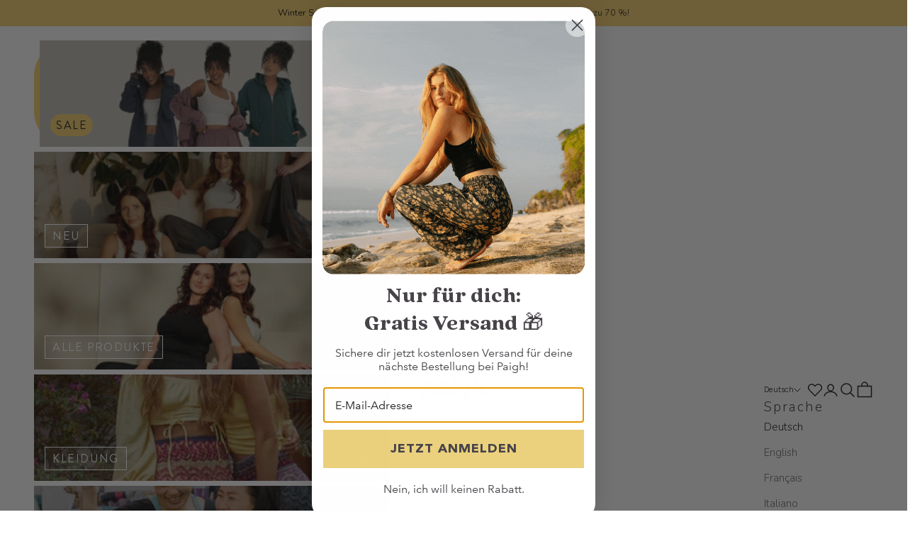

--- FILE ---
content_type: text/html; charset=utf-8
request_url: https://paigh.com/products/harem-pants-oriental-universe-short-version
body_size: 102408
content:
<!doctype html>

<html class="no-js" lang="de" dir="ltr">
  <head>    
    <script async crossorigin fetchpriority="high" src="/cdn/shopifycloud/importmap-polyfill/es-modules-shim.2.4.0.js"></script>
<script>
      /* LBRGT */
      function removeMegaMenuOnMobile() {
        if (window.innerWidth <= 999) {
          document.querySelectorAll('.mega-menu').forEach(el => el.remove());
        }
      }
      removeMegaMenuOnMobile();
    </script>

    <meta charset="utf-8">
    <meta name="viewport" content="width=device-width, initial-scale=1.0, height=device-height, minimum-scale=1.0, maximum-scale=5.0">
    <script src="https://cdn.ablyft.com/s/87055278.js"></script>

    <title>Haremshose Orientalisches Universum Short Version</title><meta name="description" content="Die paigh Haremshose ist die perfekte Begleiterin für alle Lebenslagen. Ob beim Yoga, am Strand, im Park oder daheim auf dem Sofa. Durch den weichen und leichten Viskosestoff ist die Hose unglaublich bequem und kaum auf der Haut zu spüren. Der breite und sehr elastische Hüftbund sorgt dafür, dass sich die Hose ohne Dru"><link rel="canonical" href="https://paigh.com/products/harem-pants-oriental-universe-short-version"><link rel="shortcut icon" href="//paigh.com/cdn/shop/files/paigh_favicon_new.png?v=1615319888&width=96">
      <link rel="apple-touch-icon" href="//paigh.com/cdn/shop/files/paigh_favicon_new.png?v=1615319888&width=180"><link rel="preconnect" href="https://fonts.shopifycdn.com" crossorigin><link rel="preload" href="//paigh.com/cdn/fonts/figtree/figtree_n5.3b6b7df38aa5986536945796e1f947445832047c.woff2" as="font" type="font/woff2" crossorigin><link rel="preload" href="//paigh.com/cdn/fonts/nunito/nunito_n3.c1d7c2242f5519d084eafc479d7cc132bcc8c480.woff2" as="font" type="font/woff2" crossorigin><meta property="og:type" content="product">
  <meta property="og:title" content="Haremshose Orientalisches Universum Short Version">
  <meta property="product:price:amount" content="40,79">
  <meta property="product:price:currency" content="EUR"><meta property="og:image" content="http://paigh.com/cdn/shop/products/MG_5088.jpg?v=1666951665&width=2048">
  <meta property="og:image:secure_url" content="https://paigh.com/cdn/shop/products/MG_5088.jpg?v=1666951665&width=2048">
  <meta property="og:image:width" content="667">
  <meta property="og:image:height" content="1000"><meta property="og:description" content="Die paigh Haremshose ist die perfekte Begleiterin für alle Lebenslagen. Ob beim Yoga, am Strand, im Park oder daheim auf dem Sofa. Durch den weichen und leichten Viskosestoff ist die Hose unglaublich bequem und kaum auf der Haut zu spüren. Der breite und sehr elastische Hüftbund sorgt dafür, dass sich die Hose ohne Dru"><meta property="og:url" content="https://paigh.com/products/harem-pants-oriental-universe-short-version">
<meta property="og:site_name" content="paigh"><meta name="twitter:card" content="summary"><meta name="twitter:title" content="Haremshose Orientalisches Universum Short Version">
  <meta name="twitter:description" content="Die paigh Haremshose ist die perfekte Begleiterin für alle Lebenslagen. Ob beim Yoga, am Strand, im Park oder daheim auf dem Sofa. Durch den weichen und leichten Viskosestoff ist die Hose unglaublich bequem und kaum auf der Haut zu spüren. Der breite und sehr elastische Hüftbund sorgt dafür, dass sich die Hose ohne Druck aber mit viel Halt um deine Hüfte schmiegt und sich an deinen Körper anpasst. Aufregende Farben und Muster setzen dem tollen Tragegefühl das i-Tüpfelchen auf und machen deine Welt jeden Tag ein bisschen bunter.
Die paigh-Haremshose wird im Norden Thailands in einem kleinen familiengeführten Betrieb handgefertigt. Die Schneider:innen erhalten dort selbstverständlich faire Löhne und arbeiten unter besten Bedingungen. Erfahre mehr über die Hintergründe und Besonderheiten unserer Manufaktur und lerne uns besser kennen.
 "><meta name="twitter:image" content="https://paigh.com/cdn/shop/products/MG_5088.jpg?crop=center&height=1200&v=1666951665&width=1200">
  <meta name="twitter:image:alt" content="Frontalansicht Haremshose Orientalisches Universum Short Version">
  <script type="application/ld+json">
  {
    "@context": "https://schema.org",
    "@type": "Product",
    "productID": 5973181104279,
    "offers": [{
          "@type": "Offer",
          "name": "32-38 XS-M",
          "availability":"https://schema.org/OutOfStock",
          "price": 40.79,
          "priceCurrency": "EUR",
          "priceValidUntil": "2026-02-03","sku": "S1-H-007-06-M","gtin": "4260499076894","hasMerchantReturnPolicy": {
              "merchantReturnLink": "https:\/\/paigh.com\/policies\/refund-policy"
            },"shippingDetails": {
              "shippingSettingsLink": "https:\/\/paigh.com\/policies\/shipping-policy"
            },"url": "https://paigh.com/products/harem-pants-oriental-universe-short-version?variant=37351047463063"
        },
{
          "@type": "Offer",
          "name": "40-44 M-XL",
          "availability":"https://schema.org/InStock",
          "price": 40.79,
          "priceCurrency": "EUR",
          "priceValidUntil": "2026-02-03","sku": "S1-H-007-06-XL","gtin": "4260499076900","hasMerchantReturnPolicy": {
              "merchantReturnLink": "https:\/\/paigh.com\/policies\/refund-policy"
            },"shippingDetails": {
              "shippingSettingsLink": "https:\/\/paigh.com\/policies\/shipping-policy"
            },"url": "https://paigh.com/products/harem-pants-oriental-universe-short-version?variant=37351047495831"
        },
{
          "@type": "Offer",
          "name": "46-50 XL-XXL",
          "availability":"https://schema.org/InStock",
          "price": 40.79,
          "priceCurrency": "EUR",
          "priceValidUntil": "2026-02-03","sku": "S1-H-007-06-XXL","gtin": "4260499076917","hasMerchantReturnPolicy": {
              "merchantReturnLink": "https:\/\/paigh.com\/policies\/refund-policy"
            },"shippingDetails": {
              "shippingSettingsLink": "https:\/\/paigh.com\/policies\/shipping-policy"
            },"url": "https://paigh.com/products/harem-pants-oriental-universe-short-version?variant=37351047528599"
        }
],"brand": {
      "@type": "Brand",
      "name": "paigh"
    },
    "name": "Haremshose Orientalisches Universum Short Version",
    "description": "Die paigh Haremshose ist die perfekte Begleiterin für alle Lebenslagen. Ob beim Yoga, am Strand, im Park oder daheim auf dem Sofa. Durch den weichen und leichten Viskosestoff ist die Hose unglaublich bequem und kaum auf der Haut zu spüren. Der breite und sehr elastische Hüftbund sorgt dafür, dass sich die Hose ohne Druck aber mit viel Halt um deine Hüfte schmiegt und sich an deinen Körper anpasst. Aufregende Farben und Muster setzen dem tollen Tragegefühl das i-Tüpfelchen auf und machen deine Welt jeden Tag ein bisschen bunter.\nDie paigh-Haremshose wird im Norden Thailands in einem kleinen familiengeführten Betrieb handgefertigt. Die Schneider:innen erhalten dort selbstverständlich faire Löhne und arbeiten unter besten Bedingungen. Erfahre mehr über die Hintergründe und Besonderheiten unserer Manufaktur und lerne uns besser kennen.\n ",
    "category": "Haremshosen",
    "url": "https://paigh.com/products/harem-pants-oriental-universe-short-version",
    "sku": "S1-H-007-06-XL","gtin": "4260499076900","weight": {
      "@type": "QuantitativeValue",
      "unitCode": "kg",
      "value": 0.1
      },"image": {
      "@type": "ImageObject",
      "url": "https://paigh.com/cdn/shop/products/MG_5088.jpg?v=1666951665&width=1024",
      "image": "https://paigh.com/cdn/shop/products/MG_5088.jpg?v=1666951665&width=1024",
      "name": "Frontalansicht Haremshose Orientalisches Universum Short Version",
      "width": "1024",
      "height": "1024"
    }
  }
  </script>



  <script type="application/ld+json">
  {
    "@context": "https://schema.org",
    "@type": "BreadcrumbList",
  "itemListElement": [{
      "@type": "ListItem",
      "position": 1,
      "name": "Home",
      "item": "https://paigh.com"
    },{
          "@type": "ListItem",
          "position": 2,
          "name": "Haremshose Orientalisches Universum Short Version",
          "item": "https://paigh.com/products/harem-pants-oriental-universe-short-version"
        }]
  }
  </script>

<style>/* Typography (heading) */
  @font-face {
  font-family: Figtree;
  font-weight: 500;
  font-style: normal;
  font-display: fallback;
  src: url("//paigh.com/cdn/fonts/figtree/figtree_n5.3b6b7df38aa5986536945796e1f947445832047c.woff2") format("woff2"),
       url("//paigh.com/cdn/fonts/figtree/figtree_n5.f26bf6dcae278b0ed902605f6605fa3338e81dab.woff") format("woff");
}

@font-face {
  font-family: Figtree;
  font-weight: 500;
  font-style: italic;
  font-display: fallback;
  src: url("//paigh.com/cdn/fonts/figtree/figtree_i5.969396f679a62854cf82dbf67acc5721e41351f0.woff2") format("woff2"),
       url("//paigh.com/cdn/fonts/figtree/figtree_i5.93bc1cad6c73ca9815f9777c49176dfc9d2890dd.woff") format("woff");
}

/* Typography (body) */
  @font-face {
  font-family: Nunito;
  font-weight: 300;
  font-style: normal;
  font-display: fallback;
  src: url("//paigh.com/cdn/fonts/nunito/nunito_n3.c1d7c2242f5519d084eafc479d7cc132bcc8c480.woff2") format("woff2"),
       url("//paigh.com/cdn/fonts/nunito/nunito_n3.d543cae3671591d99f8b7ed9ea9ca8387fc73b09.woff") format("woff");
}

@font-face {
  font-family: Nunito;
  font-weight: 300;
  font-style: italic;
  font-display: fallback;
  src: url("//paigh.com/cdn/fonts/nunito/nunito_i3.11db3ddffd5485d801b7a5d8a24c3b0e446751f1.woff2") format("woff2"),
       url("//paigh.com/cdn/fonts/nunito/nunito_i3.7f37c552f86f3fb4c0aae0353840b033f9f464a0.woff") format("woff");
}

@font-face {
  font-family: Nunito;
  font-weight: 400;
  font-style: normal;
  font-display: fallback;
  src: url("//paigh.com/cdn/fonts/nunito/nunito_n4.fc49103dc396b42cae9460289072d384b6c6eb63.woff2") format("woff2"),
       url("//paigh.com/cdn/fonts/nunito/nunito_n4.5d26d13beeac3116db2479e64986cdeea4c8fbdd.woff") format("woff");
}

@font-face {
  font-family: Nunito;
  font-weight: 400;
  font-style: italic;
  font-display: fallback;
  src: url("//paigh.com/cdn/fonts/nunito/nunito_i4.fd53bf99043ab6c570187ed42d1b49192135de96.woff2") format("woff2"),
       url("//paigh.com/cdn/fonts/nunito/nunito_i4.cb3876a003a73aaae5363bb3e3e99d45ec598cc6.woff") format("woff");
}

/* JT  */

   
   @font-face {
    font-family: 'Brandon Grotesque';
    src: url('https://cdn.shopify.com/s/files/1/0286/1062/5667/files/BrandonGrotesque-Regular.woff2?v=1744725258') format('woff2'),
        url('https://cdn.shopify.com/s/files/1/0286/1062/5667/files/BrandonGrotesque-Regular.woff?v=1744725258') format('woff');
    font-weight: normal;
    font-style: normal;
    font-display: swap;
}
@font-face {
    font-family: 'Brandon Grotesque';
    src: url('https://cdn.shopify.com/s/files/1/0286/1062/5667/files/BrandonGrotesque-Bold.woff2?v=1744725378') format('woff2'),
        url('https://cdn.shopify.com/s/files/1/0286/1062/5667/files/BrandonGrotesque-Bold.woff?v=1744725378') format('woff');
    font-weight: bold;
    font-style: normal;
    font-display: swap;
}

@font-face {
    font-family: 'Brandon Grotesque';
    src: url('https://cdn.shopify.com/s/files/1/0286/1062/5667/files/BrandonGrotesque-Medium.woff2?v=1744732565') format('woff2'),
        url('https://cdn.shopify.com/s/files/1/0286/1062/5667/files/BrandonGrotesque-Medium.woff?v=1744732565') format('woff');
    font-weight: 500;
    font-style: normal;
    font-display: swap;
}
    
  
  :root {
    /* Container */
    --container-max-width: 100%;
    --container-xxs-max-width: 27.5rem; /* 440px */
    --container-xs-max-width: 42.5rem; /* 680px */
    --container-sm-max-width: 61.25rem; /* 980px */
    --container-md-max-width: 71.875rem; /* 1150px */
    --container-lg-max-width: 78.75rem; /* 1260px */
    --container-xl-max-width: 85rem; /* 1360px */
    --container-gutter: 1.25rem;

    --section-vertical-spacing: 2.5rem;
    --section-vertical-spacing-tight:2.5rem;

    --section-stack-gap:2.25rem;
    --section-stack-gap-tight:2.25rem;

    /* Form settings */
    --form-gap: 1.25rem; /* Gap between fieldset and submit button */
    --fieldset-gap: 1rem; /* Gap between each form input within a fieldset */
    --form-control-gap: 0.625rem; /* Gap between input and label (ignored for floating label) */
    --checkbox-control-gap: 0.75rem; /* Horizontal gap between checkbox and its associated label */
    --input-padding-block: 0.65rem; /* Vertical padding for input, textarea and native select */
    --input-padding-inline: 0.8rem; /* Horizontal padding for input, textarea and native select */
    --checkbox-size: 0.875rem; /* Size (width and height) for checkbox */

    /* Other sizes */
    --sticky-area-height: calc(var(--announcement-bar-is-sticky, 0) * var(--announcement-bar-height, 0px) + var(--header-is-sticky, 0) * var(--header-height, 0px));

    /* RTL support */
    --transform-logical-flip: 1;
    --transform-origin-start: left;
    --transform-origin-end: right;

    /**
     * ---------------------------------------------------------------------
     * TYPOGRAPHY
     * ---------------------------------------------------------------------
     */

    /* Font properties */

    /* JT  */
    
        
         --heading-font-family: Brandon Grotesque;
         --common-font-family: Figtree, sans-serif;
        
    
    --heading-font-weight: 500; 
    --heading-font-style: normal;
    --heading-text-transform: uppercase;
    --heading-letter-spacing: 0.0em;
    --text-font-family: Nunito, sans-serif;
    --text-font-weight: 300;      
    --text-font-style: normal;
    --text-letter-spacing: 0.0em;
    --button-font: var(--heading-font-style) var(--heading-font-weight) var(--text-sm) / 1.65 var(--heading-font-family);
    --button-text-transform: uppercase;
    --button-letter-spacing: 0.18em;

    /* Font sizes */--text-heading-size-factor: 1.2;
    --text-h1: max(0.6875rem, clamp(1.375rem, 1.146341463414634rem + 0.975609756097561vw, 2rem) * var(--text-heading-size-factor));
    --text-h2: max(0.6875rem, clamp(1.25rem, 1.0670731707317074rem + 0.7804878048780488vw, 1.75rem) * var(--text-heading-size-factor));
    --text-h3: max(0.6875rem, clamp(1.125rem, 1.0335365853658536rem + 0.3902439024390244vw, 1.375rem) * var(--text-heading-size-factor));
    --text-h4: max(0.6875rem, clamp(1rem, 0.9542682926829268rem + 0.1951219512195122vw, 1.125rem) * var(--text-heading-size-factor));
    --text-h5: calc(0.875rem * var(--text-heading-size-factor));
    --text-h6: calc(0.75rem * var(--text-heading-size-factor));

    --text-xs: 0.8125rem;
    --text-sm: 0.875rem;
    --text-base: 0.9375rem;
    --text-lg: 1.0625rem;
    --text-xl: 1.1875rem;

    /* Rounded variables (used for border radius) */
    --rounded-full: 9999px;
    --button-border-radius: 0.0rem;
    --input-border-radius: 0.0rem;

    /* Box shadow */
    --shadow-sm: 0 2px 8px rgb(0 0 0 / 0.05);
    --shadow: 0 5px 15px rgb(0 0 0 / 0.05);
    --shadow-md: 0 5px 30px rgb(0 0 0 / 0.05);
    --shadow-block: px px px rgb(var(--text-primary) / 0.0);

    /**
     * ---------------------------------------------------------------------
     * OTHER
     * ---------------------------------------------------------------------
     */

    --checkmark-svg-url: url(//paigh.com/cdn/shop/t/175/assets/checkmark.svg?v=33074492204723074451762515194);
    --cursor-zoom-in-svg-url: url(//paigh.com/cdn/shop/t/175/assets/cursor-zoom-in.svg?v=105007044971521222911762515194);
  }

  [dir="rtl"]:root {
    /* RTL support */
    --transform-logical-flip: -1;
    --transform-origin-start: right;
    --transform-origin-end: left;
  }

  @media screen and (min-width: 700px) {
    :root {
      /* Typography (font size) */
      --text-xs: 0.8125rem;
      --text-sm: 0.875rem;
      --text-base: 0.9375rem;
      --text-lg: 1.0625rem;
      --text-xl: 1.3125rem;

      /* Spacing settings */
      --container-gutter: 2rem;
    }
  }

  @media screen and (min-width: 1000px) {
    :root {
      /* Spacing settings */
      --container-gutter: 3rem;

      --section-vertical-spacing: 4rem;
      --section-vertical-spacing-tight: 4rem;

      --section-stack-gap:3rem;
      --section-stack-gap-tight:3rem;
    }
  }:root {/* Overlay used for modal */
    --page-overlay: 0 0 0 / 0.4;

    /* We use the first scheme background as default */
    --page-background: ;

    /* Product colors */
    --on-sale-text: 227 44 43;
    --on-sale-badge-background: 227 44 43;
    --on-sale-badge-text: 255 255 255;
    --sold-out-badge-background: 255 255 255;
    --sold-out-badge-text: 0 0 0 / 0.65;
    --custom-badge-background: 255 255 255;
    --custom-badge-text: 0 0 0 / 0.65;
    --star-color: 72 67 73;

    /* Status colors */
    --success-background: 228 222 213;
    --success-text: 126 96 55;
    --warning-background: 253 241 224;
    --warning-text: 237 138 0;
    --error-background: 243 204 204;
    --error-text: 203 43 43;
  }.color-scheme--scheme-1 {
      /* Color settings */--accent: 246 208 111;
      --text-color: 33 33 33;
      --background: 255 255 255 / 1.0;
      --background-without-opacity: 255 255 255;
      --background-gradient: ;--border-color: 222 222 222;/* Button colors */
      --button-background: 246 208 111;
      --button-text-color: 33 33 33;

      /* Circled buttons */
      --circle-button-background: 126 96 55;
      --circle-button-text-color: 255 255 255;
    }.shopify-section:has(.section-spacing.color-scheme--bg-54922f2e920ba8346f6dc0fba343d673) + .shopify-section:has(.section-spacing.color-scheme--bg-54922f2e920ba8346f6dc0fba343d673:not(.bordered-section)) .section-spacing {
      padding-block-start: 0;
    }.color-scheme--scheme-2 {
      /* Color settings */--accent: 255 255 255;
      --text-color: 255 255 255;
      --background: 126 96 55 / 1.0;
      --background-without-opacity: 126 96 55;
      --background-gradient: ;--border-color: 145 120 85;/* Button colors */
      --button-background: 255 255 255;
      --button-text-color: 126 96 55;

      /* Circled buttons */
      --circle-button-background: 255 255 255;
      --circle-button-text-color: 126 96 55;
    }.shopify-section:has(.section-spacing.color-scheme--bg-fd522ddc6cfd81f2a58bb9e56481d723) + .shopify-section:has(.section-spacing.color-scheme--bg-fd522ddc6cfd81f2a58bb9e56481d723:not(.bordered-section)) .section-spacing {
      padding-block-start: 0;
    }.color-scheme--scheme-3 {
      /* Color settings */--accent: 246 208 111;
      --text-color: 72 67 73;
      --background: 250 231 219 / 1.0;
      --background-without-opacity: 250 231 219;
      --background-gradient: ;--border-color: 223 206 197;/* Button colors */
      --button-background: 246 208 111;
      --button-text-color: 72 67 73;

      /* Circled buttons */
      --circle-button-background: 255 255 255;
      --circle-button-text-color: 126 96 55;
    }.shopify-section:has(.section-spacing.color-scheme--bg-b0a7e9964969dbed73055039509e9dfc) + .shopify-section:has(.section-spacing.color-scheme--bg-b0a7e9964969dbed73055039509e9dfc:not(.bordered-section)) .section-spacing {
      padding-block-start: 0;
    }.color-scheme--scheme-4 {
      /* Color settings */--accent: 126 96 55;
      --text-color: 126 96 55;
      --background: 0 0 0 / 0.0;
      --background-without-opacity: 0 0 0;
      --background-gradient: ;--border-color: 126 96 55;/* Button colors */
      --button-background: 126 96 55;
      --button-text-color: 255 255 255;

      /* Circled buttons */
      --circle-button-background: 126 96 55;
      --circle-button-text-color: 255 255 255;
    }.shopify-section:has(.section-spacing.color-scheme--bg-3671eee015764974ee0aef1536023e0f) + .shopify-section:has(.section-spacing.color-scheme--bg-3671eee015764974ee0aef1536023e0f:not(.bordered-section)) .section-spacing {
      padding-block-start: 0;
    }.color-scheme--scheme-fb17763a-b7d5-4030-9e96-0a1cdf461897 {
      /* Color settings */--accent: 246 208 111;
      --text-color: 255 255 255;
      --background: 0 0 0 / 0.0;
      --background-without-opacity: 0 0 0;
      --background-gradient: ;--border-color: 255 255 255;/* Button colors */
      --button-background: 246 208 111;
      --button-text-color: 72 67 73;

      /* Circled buttons */
      --circle-button-background: 126 96 55;
      --circle-button-text-color: 255 255 255;
    }.shopify-section:has(.section-spacing.color-scheme--bg-3671eee015764974ee0aef1536023e0f) + .shopify-section:has(.section-spacing.color-scheme--bg-3671eee015764974ee0aef1536023e0f:not(.bordered-section)) .section-spacing {
      padding-block-start: 0;
    }.color-scheme--scheme-3949a19b-d6b4-4ce6-b64d-0b769ba28ecf {
      /* Color settings */--accent: 219 202 183;
      --text-color: 33 33 33;
      --background: 255 255 255 / 1.0;
      --background-without-opacity: 255 255 255;
      --background-gradient: ;--border-color: 222 222 222;/* Button colors */
      --button-background: 219 202 183;
      --button-text-color: 33 33 33;

      /* Circled buttons */
      --circle-button-background: 126 96 55;
      --circle-button-text-color: 255 255 255;
    }.shopify-section:has(.section-spacing.color-scheme--bg-54922f2e920ba8346f6dc0fba343d673) + .shopify-section:has(.section-spacing.color-scheme--bg-54922f2e920ba8346f6dc0fba343d673:not(.bordered-section)) .section-spacing {
      padding-block-start: 0;
    }.color-scheme--scheme-937110ed-a22a-405a-a487-99e70f11418b {
      /* Color settings */--accent: 219 202 183;
      --text-color: 255 255 255;
      --background: 33 33 33 / 1.0;
      --background-without-opacity: 33 33 33;
      --background-gradient: ;--border-color: 66 66 66;/* Button colors */
      --button-background: 219 202 183;
      --button-text-color: 33 33 33;

      /* Circled buttons */
      --circle-button-background: 126 96 55;
      --circle-button-text-color: 255 255 255;
    }.shopify-section:has(.section-spacing.color-scheme--bg-a828c14ec26fe6fea838128f61165b39) + .shopify-section:has(.section-spacing.color-scheme--bg-a828c14ec26fe6fea838128f61165b39:not(.bordered-section)) .section-spacing {
      padding-block-start: 0;
    }.color-scheme--scheme-8534ff51-67f4-4775-9461-438f7141137e {
      /* Color settings */--accent: 219 202 183;
      --text-color: 33 33 33;
      --background: 255 255 255 / 1.0;
      --background-without-opacity: 255 255 255;
      --background-gradient: ;--border-color: 222 222 222;/* Button colors */
      --button-background: 219 202 183;
      --button-text-color: 33 33 33;

      /* Circled buttons */
      --circle-button-background: 126 96 55;
      --circle-button-text-color: 255 255 255;
    }.shopify-section:has(.section-spacing.color-scheme--bg-54922f2e920ba8346f6dc0fba343d673) + .shopify-section:has(.section-spacing.color-scheme--bg-54922f2e920ba8346f6dc0fba343d673:not(.bordered-section)) .section-spacing {
      padding-block-start: 0;
    }.color-scheme--scheme-d37e5f73-1570-4875-b0bf-0aedc995fa34 {
      /* Color settings */--accent: 219 202 183;
      --text-color: 255 255 255;
      --background: 158 36 84 / 1.0;
      --background-without-opacity: 158 36 84;
      --background-gradient: ;--border-color: 173 69 110;/* Button colors */
      --button-background: 219 202 183;
      --button-text-color: 33 33 33;

      /* Circled buttons */
      --circle-button-background: 126 96 55;
      --circle-button-text-color: 255 255 255;
    }.shopify-section:has(.section-spacing.color-scheme--bg-f3612f4eb09b80bc0da0a2b2ca7799b1) + .shopify-section:has(.section-spacing.color-scheme--bg-f3612f4eb09b80bc0da0a2b2ca7799b1:not(.bordered-section)) .section-spacing {
      padding-block-start: 0;
    }.color-scheme--scheme-ac86ccc0-d02e-4698-97b5-72b671e8b0a5 {
      /* Color settings */--accent: 235 209 126;
      --text-color: 33 33 33;
      --background: 247 246 242 / 1.0;
      --background-without-opacity: 247 246 242;
      --background-gradient: ;--border-color: 215 214 211;/* Button colors */
      --button-background: 235 209 126;
      --button-text-color: 97 97 97;

      /* Circled buttons */
      --circle-button-background: 126 96 55;
      --circle-button-text-color: 255 255 255;
    }.shopify-section:has(.section-spacing.color-scheme--bg-76b5fe44e4e300b727a8d6ea41d9fef1) + .shopify-section:has(.section-spacing.color-scheme--bg-76b5fe44e4e300b727a8d6ea41d9fef1:not(.bordered-section)) .section-spacing {
      padding-block-start: 0;
    }.color-scheme--scheme-fb2cd03f-7914-4ca9-b520-ac0e52ca0b03 {
      /* Color settings */--accent: 235 209 126;
      --text-color: 255 255 255;
      --background: 255 255 255 / 1.0;
      --background-without-opacity: 255 255 255;
      --background-gradient: ;--border-color: 255 255 255;/* Button colors */
      --button-background: 235 209 126;
      --button-text-color: 0 0 0;

      /* Circled buttons */
      --circle-button-background: 126 96 55;
      --circle-button-text-color: 255 255 255;
    }.shopify-section:has(.section-spacing.color-scheme--bg-54922f2e920ba8346f6dc0fba343d673) + .shopify-section:has(.section-spacing.color-scheme--bg-54922f2e920ba8346f6dc0fba343d673:not(.bordered-section)) .section-spacing {
      padding-block-start: 0;
    }.color-scheme--scheme-39633bb0-477a-4870-8cee-9f12c85d2199 {
      /* Color settings */--accent: 246 208 111;
      --text-color: 71 67 73;
      --background: 255 255 255 / 1.0;
      --background-without-opacity: 255 255 255;
      --background-gradient: ;--border-color: 227 227 228;/* Button colors */
      --button-background: 246 208 111;
      --button-text-color: 71 67 73;

      /* Circled buttons */
      --circle-button-background: 126 96 55;
      --circle-button-text-color: 255 255 255;
    }.shopify-section:has(.section-spacing.color-scheme--bg-54922f2e920ba8346f6dc0fba343d673) + .shopify-section:has(.section-spacing.color-scheme--bg-54922f2e920ba8346f6dc0fba343d673:not(.bordered-section)) .section-spacing {
      padding-block-start: 0;
    }.color-scheme--dialog {
      /* Color settings */--accent: 246 208 111;
      --text-color: 33 33 33;
      --background: 255 255 255 / 1.0;
      --background-without-opacity: 255 255 255;
      --background-gradient: ;--border-color: 222 222 222;/* Button colors */
      --button-background: 246 208 111;
      --button-text-color: 33 33 33;

      /* Circled buttons */
      --circle-button-background: 126 96 55;
      --circle-button-text-color: 255 255 255;
    }
  
</style><script>
  document.documentElement.classList.replace('no-js', 'js');

  // This allows to expose several variables to the global scope, to be used in scripts
  window.themeVariables = {
    settings: {
      showPageTransition: false,
      pageType: "product",
      moneyFormat: "{{amount_with_comma_separator}} €",
      moneyWithCurrencyFormat: "{{amount}}",
      currencyCodeEnabled: false,
      cartType: "drawer",
      staggerMenuApparition: false
    },

    strings: {
      addToCartButton: "In den Warenkorb",
      soldOutButton: "Ausverkauft",
      preOrderButton: "Vorbestellen",
      unavailableButton: "Nicht verfügbar",
      addedToCart: "Zum Warenkorb hinzugefügt!",
      closeGallery: "Galerie schließen",
      zoomGallery: "Bild vergrößern",
      errorGallery: "Bild kann nicht geladen werden",
      soldOutBadge: "Ausverkauft",
      discountBadge: "Spare @@",
      sku: "SKU:",
      shippingEstimatorNoResults: "Tut uns leid, aber wir verschicken leider nicht an deine Adresse.",
      shippingEstimatorOneResult: "Für deine Adresse gibt es einen Versandtarif:",
      shippingEstimatorMultipleResults: "Für deine Adresse gibt es mehrere Versandtarife:",
      shippingEstimatorError: "Beim Berechnen der Versandkosten ist ein Fehler aufgetreten:",
      next: "Vor",
      previous: "Zurück"
    },

    mediaQueries: {
      'sm': 'screen and (min-width: 700px)',
      'md': 'screen and (min-width: 1000px)',
      'lg': 'screen and (min-width: 1150px)',
      'xl': 'screen and (min-width: 1400px)',
      '2xl': 'screen and (min-width: 1600px)',
      'sm-max': 'screen and (max-width: 699px)',
      'md-max': 'screen and (max-width: 999px)',
      'lg-max': 'screen and (max-width: 1149px)',
      'xl-max': 'screen and (max-width: 1399px)',
      '2xl-max': 'screen and (max-width: 1599px)',
      'motion-safe': '(prefers-reduced-motion: no-preference)',
      'motion-reduce': '(prefers-reduced-motion: reduce)',
      'supports-hover': 'screen and (pointer: fine)',
      'supports-touch': 'screen and (hover: none)'
    }
  };</script>

<script>window.themeVariables.settings.show_free_shipping = true;window.themeVariables.settings.cart_free_shipping_threshold = 7500.0;window.themeVariables.settings.shipping_policy = "I18n Error: Missing interpolation value \"value\" for \"Kostenloser Versand für Bestellungen über {{ value }}\"";
    window.themeVariables.settings.shipping_policy_free = "Kostenloser Versand";
</script>
<style>
    :root {
        --image-border-radius: 0.0rem;
        --image-with-text-padding: 0.0rem;
    
        --product-card-content-alignment : start;
        --section-vertical-spacing-tight:1.5rem;
    }.color-scheme--scheme-1 {
        --heading-primary: 72 67 73;
        --subheading-primary: 30 30 30;
    }
    .color-scheme--scheme-2 {
        --heading-primary: 28 28 28;
        --subheading-primary: 28 28 28;
    }
    .color-scheme--scheme-3 {
        --heading-primary: 72 67 73;
        --subheading-primary: 72 67 73;
    }
    .color-scheme--scheme-4 {
        --heading-primary: 28 28 28;
        --subheading-primary: 28 28 28;
    }
    .color-scheme--scheme-fb17763a-b7d5-4030-9e96-0a1cdf461897 {
        --heading-primary: 255 255 255;
        --subheading-primary: 255 255 255;
    }
    .color-scheme--scheme-3949a19b-d6b4-4ce6-b64d-0b769ba28ecf {
        --heading-primary: 33 33 33;
        --subheading-primary: 28 28 28;
    }
    .color-scheme--scheme-937110ed-a22a-405a-a487-99e70f11418b {
        --heading-primary: 126 96 55;
        --subheading-primary: 28 28 28;
    }
    .color-scheme--scheme-8534ff51-67f4-4775-9461-438f7141137e {
        --heading-primary: 126 96 55;
        --subheading-primary: 28 28 28;
    }
    .color-scheme--scheme-d37e5f73-1570-4875-b0bf-0aedc995fa34 {
        --heading-primary: 255 255 255;
        --subheading-primary: 255 255 255;
    }
    .color-scheme--scheme-ac86ccc0-d02e-4698-97b5-72b671e8b0a5 {
        --heading-primary: 71 67 73;
        --subheading-primary: 30 30 30;
    }
    .color-scheme--scheme-fb2cd03f-7914-4ca9-b520-ac0e52ca0b03 {
        --heading-primary: 255 255 255;
        --subheading-primary: 255 255 255;
    }
    .color-scheme--scheme-39633bb0-477a-4870-8cee-9f12c85d2199 {
        --heading-primary: 71 67 73;
        --subheading-primary: 71 67 73;
    }
    

</style><script>
      if (!(HTMLScriptElement.supports && HTMLScriptElement.supports('importmap'))) {
        const importMapPolyfill = document.createElement('script');
        importMapPolyfill.async = true;
        importMapPolyfill.src = "//paigh.com/cdn/shop/t/175/assets/es-module-shims.min.js?v=46445230004644522171762515065";

        document.head.appendChild(importMapPolyfill);
      }
    </script>

    <script type="importmap">{
        "imports": {
          "vendor": "//paigh.com/cdn/shop/t/175/assets/vendor.min.js?v=180270185114800816751762515074",
          "theme": "//paigh.com/cdn/shop/t/175/assets/theme.js?v=143228272377290574711763375536",
          "photoswipe": "//paigh.com/cdn/shop/t/175/assets/photoswipe.min.js?v=455721481654031911762515067"
        }
      }
    </script>
    


<script>
    fetch("https://api.reviews.io/stats/all?store=paigh")
        .then(response => response.json())
        .then(data => {
            var product_average_rating = data.product_review_stats.average_rating;
            var product_total_reviews = data.product_review_stats.total_reviews;
            var company_average_rating = data.company_review_stats.average_rating;
            var company_total_reviews = data.company_review_stats.total_reviews;
            var third_party_average_rating = data.third_party_review_stats.average_rating;
            var third_party_total_reviews = data.third_party_review_stats.total_reviews;
            var totalReviews =(product_total_reviews+company_total_reviews+third_party_total_reviews);
            var totalAverage = ((product_average_rating*product_total_reviews+company_average_rating*company_total_reviews+third_party_average_rating*third_party_total_reviews)/totalReviews);
            var totalAverageRounded = Math.round(totalAverage * 100) / 100;
            var totalAverageFormatted = totalAverageRounded.toLocaleString("de-DE");
            var totalReviewsFormatted = totalReviews.toLocaleString("de-DE");

            var OnelineRatingNodes = document.querySelectorAll(".reviews-score");
            OnelineRatingNodes.forEach(function (currentValue, currentIndex, listObj) {
                currentValue.innerText = totalAverageFormatted;
            });

            var OnelineRatingCountNodes = document.querySelectorAll(".reviews-count");
            OnelineRatingCountNodes.forEach(function (currentValue, currentIndex, listObj) {
                currentValue.innerText = totalReviewsFormatted;
            });
        })
</script>
<script>
    (function () {
        var a = document.createElement('script');
        (a.type = 'text/javascript'),
            (a.async = !0),
            (a.src = 'https://2155932161.paigh.com/javascript/script.js'),
            document.getElementsByTagName('script')[0].parentNode.appendChild(a);
    })();
</script>
    <script type="module" src="//paigh.com/cdn/shop/t/175/assets/vendor.min.js?v=180270185114800816751762515074"></script>
    <script type="module" src="//paigh.com/cdn/shop/t/175/assets/theme.js?v=143228272377290574711763375536"></script>

    <script>window.performance && window.performance.mark && window.performance.mark('shopify.content_for_header.start');</script><meta name="google-site-verification" content="_mpM8ERtM0OMNE95geWE05WK1doMeSXAOLAD8UQsRAU">
<meta name="google-site-verification" content="FqSrf7v2vGdeNPbD0l3pFHK-4H_5alXGx73zWRh_CZ8">
<meta id="shopify-digital-wallet" name="shopify-digital-wallet" content="/28610625667/digital_wallets/dialog">
<meta name="shopify-checkout-api-token" content="7c821f6ca0ca3021cb2959ddf056055e">
<meta id="in-context-paypal-metadata" data-shop-id="28610625667" data-venmo-supported="false" data-environment="production" data-locale="de_DE" data-paypal-v4="true" data-currency="EUR">
<link rel="alternate" hreflang="x-default" href="https://paigh.com/products/harem-pants-oriental-universe-short-version">
<link rel="alternate" hreflang="de-DE" href="https://paigh.com/products/harem-pants-oriental-universe-short-version">
<link rel="alternate" hreflang="en-DE" href="https://paigh.com/en/products/harem-pants-oriental-universe-short-version">
<link rel="alternate" hreflang="fr-DE" href="https://paigh.com/fr/products/sarouel-univers-oriental-version-courte">
<link rel="alternate" hreflang="it-DE" href="https://paigh.com/it/products/pantaloni-harem-universo-orientale-versione-corta">
<link rel="alternate" hreflang="es-DE" href="https://paigh.com/es/products/pantalon-harem-oriental-universe-version-corta">
<link rel="alternate" hreflang="nl-DE" href="https://paigh.com/nl/products/harembroek-oriental-universe-korte-versie">
<link rel="alternate" hreflang="pt-DE" href="https://paigh.com/pt/products/harem-pants-oriental-universe-short-version">
<link rel="alternate" type="application/json+oembed" href="https://paigh.com/products/harem-pants-oriental-universe-short-version.oembed">
<script async="async" src="/checkouts/internal/preloads.js?locale=de-DE"></script>
<link rel="preconnect" href="https://shop.app" crossorigin="anonymous">
<script async="async" src="https://shop.app/checkouts/internal/preloads.js?locale=de-DE&shop_id=28610625667" crossorigin="anonymous"></script>
<script id="apple-pay-shop-capabilities" type="application/json">{"shopId":28610625667,"countryCode":"DE","currencyCode":"EUR","merchantCapabilities":["supports3DS"],"merchantId":"gid:\/\/shopify\/Shop\/28610625667","merchantName":"paigh","requiredBillingContactFields":["postalAddress","email","phone"],"requiredShippingContactFields":["postalAddress","email","phone"],"shippingType":"shipping","supportedNetworks":["visa","maestro","masterCard","amex"],"total":{"type":"pending","label":"paigh","amount":"1.00"},"shopifyPaymentsEnabled":true,"supportsSubscriptions":true}</script>
<script id="shopify-features" type="application/json">{"accessToken":"7c821f6ca0ca3021cb2959ddf056055e","betas":["rich-media-storefront-analytics"],"domain":"paigh.com","predictiveSearch":true,"shopId":28610625667,"locale":"de"}</script>
<script>var Shopify = Shopify || {};
Shopify.shop = "paigh.myshopify.com";
Shopify.locale = "de";
Shopify.currency = {"active":"EUR","rate":"1.0"};
Shopify.country = "DE";
Shopify.theme = {"name":"07.11. | Live-Theme","id":184000151817,"schema_name":"paigh Theme","schema_version":"8.3.0","theme_store_id":null,"role":"main"};
Shopify.theme.handle = "null";
Shopify.theme.style = {"id":null,"handle":null};
Shopify.cdnHost = "paigh.com/cdn";
Shopify.routes = Shopify.routes || {};
Shopify.routes.root = "/";</script>
<script type="module">!function(o){(o.Shopify=o.Shopify||{}).modules=!0}(window);</script>
<script>!function(o){function n(){var o=[];function n(){o.push(Array.prototype.slice.apply(arguments))}return n.q=o,n}var t=o.Shopify=o.Shopify||{};t.loadFeatures=n(),t.autoloadFeatures=n()}(window);</script>
<script>
  window.ShopifyPay = window.ShopifyPay || {};
  window.ShopifyPay.apiHost = "shop.app\/pay";
  window.ShopifyPay.redirectState = null;
</script>
<script id="shop-js-analytics" type="application/json">{"pageType":"product"}</script>
<script defer="defer" async type="module" src="//paigh.com/cdn/shopifycloud/shop-js/modules/v2/client.init-shop-cart-sync_e98Ab_XN.de.esm.js"></script>
<script defer="defer" async type="module" src="//paigh.com/cdn/shopifycloud/shop-js/modules/v2/chunk.common_Pcw9EP95.esm.js"></script>
<script defer="defer" async type="module" src="//paigh.com/cdn/shopifycloud/shop-js/modules/v2/chunk.modal_CzmY4ZhL.esm.js"></script>
<script type="module">
  await import("//paigh.com/cdn/shopifycloud/shop-js/modules/v2/client.init-shop-cart-sync_e98Ab_XN.de.esm.js");
await import("//paigh.com/cdn/shopifycloud/shop-js/modules/v2/chunk.common_Pcw9EP95.esm.js");
await import("//paigh.com/cdn/shopifycloud/shop-js/modules/v2/chunk.modal_CzmY4ZhL.esm.js");

  window.Shopify.SignInWithShop?.initShopCartSync?.({"fedCMEnabled":true,"windoidEnabled":true});

</script>
<script>
  window.Shopify = window.Shopify || {};
  if (!window.Shopify.featureAssets) window.Shopify.featureAssets = {};
  window.Shopify.featureAssets['shop-js'] = {"shop-cart-sync":["modules/v2/client.shop-cart-sync_DazCVyJ3.de.esm.js","modules/v2/chunk.common_Pcw9EP95.esm.js","modules/v2/chunk.modal_CzmY4ZhL.esm.js"],"init-fed-cm":["modules/v2/client.init-fed-cm_D0AulfmK.de.esm.js","modules/v2/chunk.common_Pcw9EP95.esm.js","modules/v2/chunk.modal_CzmY4ZhL.esm.js"],"shop-cash-offers":["modules/v2/client.shop-cash-offers_BISyWFEA.de.esm.js","modules/v2/chunk.common_Pcw9EP95.esm.js","modules/v2/chunk.modal_CzmY4ZhL.esm.js"],"shop-login-button":["modules/v2/client.shop-login-button_D_c1vx_E.de.esm.js","modules/v2/chunk.common_Pcw9EP95.esm.js","modules/v2/chunk.modal_CzmY4ZhL.esm.js"],"pay-button":["modules/v2/client.pay-button_CHADzJ4g.de.esm.js","modules/v2/chunk.common_Pcw9EP95.esm.js","modules/v2/chunk.modal_CzmY4ZhL.esm.js"],"shop-button":["modules/v2/client.shop-button_CQnD2U3v.de.esm.js","modules/v2/chunk.common_Pcw9EP95.esm.js","modules/v2/chunk.modal_CzmY4ZhL.esm.js"],"avatar":["modules/v2/client.avatar_BTnouDA3.de.esm.js"],"init-windoid":["modules/v2/client.init-windoid_CmA0-hrC.de.esm.js","modules/v2/chunk.common_Pcw9EP95.esm.js","modules/v2/chunk.modal_CzmY4ZhL.esm.js"],"init-shop-for-new-customer-accounts":["modules/v2/client.init-shop-for-new-customer-accounts_BCzC_Mib.de.esm.js","modules/v2/client.shop-login-button_D_c1vx_E.de.esm.js","modules/v2/chunk.common_Pcw9EP95.esm.js","modules/v2/chunk.modal_CzmY4ZhL.esm.js"],"init-shop-email-lookup-coordinator":["modules/v2/client.init-shop-email-lookup-coordinator_DYzOit4u.de.esm.js","modules/v2/chunk.common_Pcw9EP95.esm.js","modules/v2/chunk.modal_CzmY4ZhL.esm.js"],"init-shop-cart-sync":["modules/v2/client.init-shop-cart-sync_e98Ab_XN.de.esm.js","modules/v2/chunk.common_Pcw9EP95.esm.js","modules/v2/chunk.modal_CzmY4ZhL.esm.js"],"shop-toast-manager":["modules/v2/client.shop-toast-manager_Bc-1elH8.de.esm.js","modules/v2/chunk.common_Pcw9EP95.esm.js","modules/v2/chunk.modal_CzmY4ZhL.esm.js"],"init-customer-accounts":["modules/v2/client.init-customer-accounts_CqlRHmZs.de.esm.js","modules/v2/client.shop-login-button_D_c1vx_E.de.esm.js","modules/v2/chunk.common_Pcw9EP95.esm.js","modules/v2/chunk.modal_CzmY4ZhL.esm.js"],"init-customer-accounts-sign-up":["modules/v2/client.init-customer-accounts-sign-up_DZmBw6yB.de.esm.js","modules/v2/client.shop-login-button_D_c1vx_E.de.esm.js","modules/v2/chunk.common_Pcw9EP95.esm.js","modules/v2/chunk.modal_CzmY4ZhL.esm.js"],"shop-follow-button":["modules/v2/client.shop-follow-button_Cx-w7rSq.de.esm.js","modules/v2/chunk.common_Pcw9EP95.esm.js","modules/v2/chunk.modal_CzmY4ZhL.esm.js"],"checkout-modal":["modules/v2/client.checkout-modal_Djjmh8qM.de.esm.js","modules/v2/chunk.common_Pcw9EP95.esm.js","modules/v2/chunk.modal_CzmY4ZhL.esm.js"],"shop-login":["modules/v2/client.shop-login_DMZMgoZf.de.esm.js","modules/v2/chunk.common_Pcw9EP95.esm.js","modules/v2/chunk.modal_CzmY4ZhL.esm.js"],"lead-capture":["modules/v2/client.lead-capture_SqejaEd8.de.esm.js","modules/v2/chunk.common_Pcw9EP95.esm.js","modules/v2/chunk.modal_CzmY4ZhL.esm.js"],"payment-terms":["modules/v2/client.payment-terms_DUeEqFTJ.de.esm.js","modules/v2/chunk.common_Pcw9EP95.esm.js","modules/v2/chunk.modal_CzmY4ZhL.esm.js"]};
</script>
<script>(function() {
  var isLoaded = false;
  function asyncLoad() {
    if (isLoaded) return;
    isLoaded = true;
    var urls = ["\/\/cdn.shopify.com\/proxy\/ca74268b6fdf88b0d8793b0bbd7778d4b1f44786363ff5ce2b9734a3d0bed416\/shopify-script-tags.s3.eu-west-1.amazonaws.com\/smartseo\/instantpage.js?shop=paigh.myshopify.com\u0026sp-cache-control=cHVibGljLCBtYXgtYWdlPTkwMA","https:\/\/cdn.nfcube.com\/instafeed-8c89f5cadc44cdf2124cd007dd403b78.js?shop=paigh.myshopify.com"];
    for (var i = 0; i < urls.length; i++) {
      var s = document.createElement('script');
      s.type = 'text/javascript';
      s.async = true;
      s.src = urls[i];
      var x = document.getElementsByTagName('script')[0];
      x.parentNode.insertBefore(s, x);
    }
  };
  if(window.attachEvent) {
    window.attachEvent('onload', asyncLoad);
  } else {
    window.addEventListener('load', asyncLoad, false);
  }
})();</script>
<script id="__st">var __st={"a":28610625667,"offset":3600,"reqid":"e05434a7-2f3f-4356-82d0-22c3b5506aa2-1769282168","pageurl":"paigh.com\/products\/harem-pants-oriental-universe-short-version","u":"feac3ade3ac0","p":"product","rtyp":"product","rid":5973181104279};</script>
<script>window.ShopifyPaypalV4VisibilityTracking = true;</script>
<script id="captcha-bootstrap">!function(){'use strict';const t='contact',e='account',n='new_comment',o=[[t,t],['blogs',n],['comments',n],[t,'customer']],c=[[e,'customer_login'],[e,'guest_login'],[e,'recover_customer_password'],[e,'create_customer']],r=t=>t.map((([t,e])=>`form[action*='/${t}']:not([data-nocaptcha='true']) input[name='form_type'][value='${e}']`)).join(','),a=t=>()=>t?[...document.querySelectorAll(t)].map((t=>t.form)):[];function s(){const t=[...o],e=r(t);return a(e)}const i='password',u='form_key',d=['recaptcha-v3-token','g-recaptcha-response','h-captcha-response',i],f=()=>{try{return window.sessionStorage}catch{return}},m='__shopify_v',_=t=>t.elements[u];function p(t,e,n=!1){try{const o=window.sessionStorage,c=JSON.parse(o.getItem(e)),{data:r}=function(t){const{data:e,action:n}=t;return t[m]||n?{data:e,action:n}:{data:t,action:n}}(c);for(const[e,n]of Object.entries(r))t.elements[e]&&(t.elements[e].value=n);n&&o.removeItem(e)}catch(o){console.error('form repopulation failed',{error:o})}}const l='form_type',E='cptcha';function T(t){t.dataset[E]=!0}const w=window,h=w.document,L='Shopify',v='ce_forms',y='captcha';let A=!1;((t,e)=>{const n=(g='f06e6c50-85a8-45c8-87d0-21a2b65856fe',I='https://cdn.shopify.com/shopifycloud/storefront-forms-hcaptcha/ce_storefront_forms_captcha_hcaptcha.v1.5.2.iife.js',D={infoText:'Durch hCaptcha geschützt',privacyText:'Datenschutz',termsText:'Allgemeine Geschäftsbedingungen'},(t,e,n)=>{const o=w[L][v],c=o.bindForm;if(c)return c(t,g,e,D).then(n);var r;o.q.push([[t,g,e,D],n]),r=I,A||(h.body.append(Object.assign(h.createElement('script'),{id:'captcha-provider',async:!0,src:r})),A=!0)});var g,I,D;w[L]=w[L]||{},w[L][v]=w[L][v]||{},w[L][v].q=[],w[L][y]=w[L][y]||{},w[L][y].protect=function(t,e){n(t,void 0,e),T(t)},Object.freeze(w[L][y]),function(t,e,n,w,h,L){const[v,y,A,g]=function(t,e,n){const i=e?o:[],u=t?c:[],d=[...i,...u],f=r(d),m=r(i),_=r(d.filter((([t,e])=>n.includes(e))));return[a(f),a(m),a(_),s()]}(w,h,L),I=t=>{const e=t.target;return e instanceof HTMLFormElement?e:e&&e.form},D=t=>v().includes(t);t.addEventListener('submit',(t=>{const e=I(t);if(!e)return;const n=D(e)&&!e.dataset.hcaptchaBound&&!e.dataset.recaptchaBound,o=_(e),c=g().includes(e)&&(!o||!o.value);(n||c)&&t.preventDefault(),c&&!n&&(function(t){try{if(!f())return;!function(t){const e=f();if(!e)return;const n=_(t);if(!n)return;const o=n.value;o&&e.removeItem(o)}(t);const e=Array.from(Array(32),(()=>Math.random().toString(36)[2])).join('');!function(t,e){_(t)||t.append(Object.assign(document.createElement('input'),{type:'hidden',name:u})),t.elements[u].value=e}(t,e),function(t,e){const n=f();if(!n)return;const o=[...t.querySelectorAll(`input[type='${i}']`)].map((({name:t})=>t)),c=[...d,...o],r={};for(const[a,s]of new FormData(t).entries())c.includes(a)||(r[a]=s);n.setItem(e,JSON.stringify({[m]:1,action:t.action,data:r}))}(t,e)}catch(e){console.error('failed to persist form',e)}}(e),e.submit())}));const S=(t,e)=>{t&&!t.dataset[E]&&(n(t,e.some((e=>e===t))),T(t))};for(const o of['focusin','change'])t.addEventListener(o,(t=>{const e=I(t);D(e)&&S(e,y())}));const B=e.get('form_key'),M=e.get(l),P=B&&M;t.addEventListener('DOMContentLoaded',(()=>{const t=y();if(P)for(const e of t)e.elements[l].value===M&&p(e,B);[...new Set([...A(),...v().filter((t=>'true'===t.dataset.shopifyCaptcha))])].forEach((e=>S(e,t)))}))}(h,new URLSearchParams(w.location.search),n,t,e,['guest_login'])})(!1,!0)}();</script>
<script integrity="sha256-4kQ18oKyAcykRKYeNunJcIwy7WH5gtpwJnB7kiuLZ1E=" data-source-attribution="shopify.loadfeatures" defer="defer" src="//paigh.com/cdn/shopifycloud/storefront/assets/storefront/load_feature-a0a9edcb.js" crossorigin="anonymous"></script>
<script crossorigin="anonymous" defer="defer" src="//paigh.com/cdn/shopifycloud/storefront/assets/shopify_pay/storefront-65b4c6d7.js?v=20250812"></script>
<script data-source-attribution="shopify.dynamic_checkout.dynamic.init">var Shopify=Shopify||{};Shopify.PaymentButton=Shopify.PaymentButton||{isStorefrontPortableWallets:!0,init:function(){window.Shopify.PaymentButton.init=function(){};var t=document.createElement("script");t.src="https://paigh.com/cdn/shopifycloud/portable-wallets/latest/portable-wallets.de.js",t.type="module",document.head.appendChild(t)}};
</script>
<script data-source-attribution="shopify.dynamic_checkout.buyer_consent">
  function portableWalletsHideBuyerConsent(e){var t=document.getElementById("shopify-buyer-consent"),n=document.getElementById("shopify-subscription-policy-button");t&&n&&(t.classList.add("hidden"),t.setAttribute("aria-hidden","true"),n.removeEventListener("click",e))}function portableWalletsShowBuyerConsent(e){var t=document.getElementById("shopify-buyer-consent"),n=document.getElementById("shopify-subscription-policy-button");t&&n&&(t.classList.remove("hidden"),t.removeAttribute("aria-hidden"),n.addEventListener("click",e))}window.Shopify?.PaymentButton&&(window.Shopify.PaymentButton.hideBuyerConsent=portableWalletsHideBuyerConsent,window.Shopify.PaymentButton.showBuyerConsent=portableWalletsShowBuyerConsent);
</script>
<script data-source-attribution="shopify.dynamic_checkout.cart.bootstrap">document.addEventListener("DOMContentLoaded",(function(){function t(){return document.querySelector("shopify-accelerated-checkout-cart, shopify-accelerated-checkout")}if(t())Shopify.PaymentButton.init();else{new MutationObserver((function(e,n){t()&&(Shopify.PaymentButton.init(),n.disconnect())})).observe(document.body,{childList:!0,subtree:!0})}}));
</script>
<link id="shopify-accelerated-checkout-styles" rel="stylesheet" media="screen" href="https://paigh.com/cdn/shopifycloud/portable-wallets/latest/accelerated-checkout-backwards-compat.css" crossorigin="anonymous">
<style id="shopify-accelerated-checkout-cart">
        #shopify-buyer-consent {
  margin-top: 1em;
  display: inline-block;
  width: 100%;
}

#shopify-buyer-consent.hidden {
  display: none;
}

#shopify-subscription-policy-button {
  background: none;
  border: none;
  padding: 0;
  text-decoration: underline;
  font-size: inherit;
  cursor: pointer;
}

#shopify-subscription-policy-button::before {
  box-shadow: none;
}

      </style>

<script>window.performance && window.performance.mark && window.performance.mark('shopify.content_for_header.end');</script>
<link href="//paigh.com/cdn/shop/t/175/assets/theme.css?v=151548524828303216581765883637" rel="stylesheet" type="text/css" media="all" /><script src="https://ajax.googleapis.com/ajax/libs/jquery/3.7.1/jquery.min.js"></script>
    
    






    
    <!-- Set custom countdown and dates -->



<!-- Custom shipping message -->
<div id="custom-shipping-message-source" style="display: none;">
  <div class="custom-shipping-message">
    <div class="custom-shipping-message-icon">
      <svg aria-hidden="true" focusable="false" fill="none" stroke-width="1.5" width="25" class="icon icon-picto-delivery-truck" viewBox="0 0 24 24">
      <path d="M23.25 13.5V6a1.5 1.5 0 0 0-1.5-1.5h-12A1.5 1.5 0 0 0 8.25 6v6m0 0V6h-3a4.5 4.5 0 0 0-4.5 4.5v6a1.5 1.5 0 0 0 1.5 1.5H3" stroke="currentColor" stroke-linecap="round" stroke-linejoin="round"/>
      <path d="M.75 12h3a1.5 1.5 0 0 0 1.5-1.5V6" stroke="currentColor" stroke-linecap="round" stroke-linejoin="round"/>
      <path clip-rule="evenodd" d="M7.5 19.5a2.25 2.25 0 1 0 0-4.5 2.25 2.25 0 0 0 0 4.5Zm12 0a2.25 2.25 0 1 0 0-4.5 2.25 2.25 0 0 0 0 4.5Z" stroke="currentColor" stroke-linecap="round" stroke-linejoin="round"/>
      <path d="M12 18h3" stroke="currentColor" stroke-linecap="round" stroke-linejoin="round"/>
    </svg>
    </div>
    <div class="custom-shipping-message-text">
      <p>
        <strong>Schnell sein lohnt sich!</strong><br>
        Innerhalb 
  <span class="custom-delivery-countdown-hours">00</span>:<span class="custom-delivery-countdown-minutes">00</span>:<span class="custom-delivery-countdown-seconds">00</span>
 bestellt, vor 
  <span class="custom-delivery-date-prio-day">00</span>.<span class="custom-delivery-date-prio-month">00</span>.
 geliefert.
      </p>
    </div>
  </div>
</div>

<!-- Custom prio shipping description -->
<div id="custom-prio-shipping-description-source" style="display: none;">
  Lieferung voraussichtlich noch vor 
  <span class="custom-delivery-date-prio-day">00</span>.<span class="custom-delivery-date-prio-month">00</span>.

</div>

<!-- Second checkout button -->
<div id="custom-second-checkout-button-source" style="display: none;">
  <div class="styles_Footer__checkoutButton__kdn9J custom-second-checkout-button">
    <div class="upcart-checkout-button-container styles_Button__-qauK">
      <a href="/checkout" class="styles_Button__fullWidth__uCmBU UpcartDesignSettings__button upcart-checkout-button" data-disable-recharge="true">Sicher in Raten zahlen</a>
    </div>
  </div>
</div>

<!-- Payment icons -->
<div id="custom-payment-icons-cart-source" style="display: none;">
  <div class="custom-payment-icons">
    <div class="custom-payment-icons_icons">
      
        <svg class="klarna" xmlns="http://www.w3.org/2000/svg" role="img" width="38" height="24" viewbox="0 0 38 24" aria-labelledby="pi-klarna"><title id="pi-klarna">Klarna</title>
<g stroke="none" stroke-width="1" fill="none" fill-rule="evenodd"><path d="M35 0H3C1.3 0 0 1.3 0 3v18c0 1.7 1.4 3 3 3h32c1.7 0 3-1.3 3-3V3c0-1.7-1.4-3-3-3z" fill="#FFB3C7"></path><path d="M35 1c1.1 0 2 .9 2 2v18c0 1.1-.9 2-2 2H3c-1.1 0-2-.9-2-2V3c0-1.1.9-2 2-2h32" fill="#FFB3C7"></path><path d="M34.117 13.184c-.487 0-.882.4-.882.892 0 .493.395.893.882.893.488 0 .883-.4.883-.893a.888.888 0 00-.883-.892zm-2.903-.69c0-.676-.57-1.223-1.274-1.223-.704 0-1.274.547-1.274 1.222 0 .675.57 1.223 1.274 1.223.704 0 1.274-.548 1.274-1.223zm.005-2.376h1.406v4.75h-1.406v-.303a2.446 2.446 0 01-1.394.435c-1.369 0-2.478-1.122-2.478-2.507 0-1.384 1.11-2.506 2.478-2.506.517 0 .996.16 1.394.435v-.304zm-11.253.619v-.619h-1.44v4.75h1.443v-2.217c0-.749.802-1.15 1.359-1.15h.016v-1.382c-.57 0-1.096.247-1.378.618zm-3.586 1.756c0-.675-.57-1.222-1.274-1.222-.703 0-1.274.547-1.274 1.222 0 .675.57 1.223 1.274 1.223.704 0 1.274-.548 1.274-1.223zm.005-2.375h1.406v4.75h-1.406v-.303A2.446 2.446 0 0114.99 15c-1.368 0-2.478-1.122-2.478-2.507 0-1.384 1.11-2.506 2.478-2.506.517 0 .997.16 1.394.435v-.304zm8.463-.128c-.561 0-1.093.177-1.448.663v-.535H22v4.75h1.417v-2.496c0-.722.479-1.076 1.055-1.076.618 0 .973.374.973 1.066v2.507h1.405v-3.021c0-1.106-.87-1.858-2.002-1.858zM10.465 14.87h1.472V8h-1.472v6.868zM4 14.87h1.558V8H4v6.87zM9.45 8a5.497 5.497 0 01-1.593 3.9l2.154 2.97H8.086l-2.341-3.228.604-.458A3.96 3.96 0 007.926 8H9.45z" fill="#0A0B09" fill-rule="nonzero"></path></g></svg>
      
      
        <p>Shoppe jetzt. Bezahle in bis zu 30 Tagen.</p>
      
    </div>
    <div class="custom-payment-icons_icons">
      
        <svg class="paypal" viewbox="0 0 38 24" xmlns="http://www.w3.org/2000/svg" width="38" height="24" role="img" aria-labelledby="pi-paypal"><title id="pi-paypal">PayPal</title>
<path opacity=".07" d="M35 0H3C1.3 0 0 1.3 0 3v18c0 1.7 1.4 3 3 3h32c1.7 0 3-1.3 3-3V3c0-1.7-1.4-3-3-3z"></path><path fill="#fff" d="M35 1c1.1 0 2 .9 2 2v18c0 1.1-.9 2-2 2H3c-1.1 0-2-.9-2-2V3c0-1.1.9-2 2-2h32"></path><path fill="#003087" d="M23.9 8.3c.2-1 0-1.7-.6-2.3-.6-.7-1.7-1-3.1-1h-4.1c-.3 0-.5.2-.6.5L14 15.6c0 .2.1.4.3.4H17l.4-3.4 1.8-2.2 4.7-2.1z"></path><path fill="#3086C8" d="M23.9 8.3l-.2.2c-.5 2.8-2.2 3.8-4.6 3.8H18c-.3 0-.5.2-.6.5l-.6 3.9-.2 1c0 .2.1.4.3.4H19c.3 0 .5-.2.5-.4v-.1l.4-2.4v-.1c0-.2.3-.4.5-.4h.3c2.1 0 3.7-.8 4.1-3.2.2-1 .1-1.8-.4-2.4-.1-.5-.3-.7-.5-.8z"></path><path fill="#012169" d="M23.3 8.1c-.1-.1-.2-.1-.3-.1-.1 0-.2 0-.3-.1-.3-.1-.7-.1-1.1-.1h-3c-.1 0-.2 0-.2.1-.2.1-.3.2-.3.4l-.7 4.4v.1c0-.3.3-.5.6-.5h1.3c2.5 0 4.1-1 4.6-3.8v-.2c-.1-.1-.3-.2-.5-.2h-.1z"></path></svg>
      
      
        <p>Bezahle mit Käuferschutz. Sofort oder in 30 Tagen.</p>
      
    </div>
  </div>
</div>

<style>
.custom-prio-shipping-description {font-size: smaller;opacity: .4;font-weight: normal;margin-top: .25rem;}
.custom-shipping-message {display: flex;align-items: center;gap: 1rem;padding: .5rem 23px;background: rgb(158, 36, 84);color: white;font-size: smaller;}
.custom-second-checkout-button {margin-top: .5rem;}
.custom-payment-icons {display: flex;flex-direction: column;gap: .5rem;padding: 0 23px 23px 23px;}
.custom-payment-icons .custom-payment-icons_icons {display: flex;gap: .5rem;align-items: center;font-size: smaller;}

/* Prio shipping */
#UpcartPopup .upcart-addons > .Stack {margin: 0;align-items: center;gap: .5rem;}
#UpcartPopup .upcart-addons > .Stack .Stack__item {margin: 0;}
#UpcartPopup .upcart-addons .upcart-addons-image-wrapper, #UpcartPopup .upcart-addons .upcart-addons-image-wrapper img {--size: 35px;height: var(--size);width: var(--size);}
#UpcartPopup .upcart-addons .upcart-addons-product-description p {height: unset;}

/* Item count in cart icon */
cart-dot.header__cart-dot.is-visible {--size: 1rem;width: var(--size);height: var(--size);inset-block-start: -.3rem;inset-inline-end: -.3rem;}
cart-dot.header__cart-dot.is-visible p {color: white;font-size: smaller;width: 100%;text-align: center;line-height: var(--size);}
</style>
    <script>

// Calculate shipping and populate cart summary
function CartCalculateSummary(cart) {
  
  var freeShippingThreshold = 7500.0;
  var costShipping = 599.0;

  var currencyCode = "EUR";
  if (currencyCode == "GBP" || currencyCode == "USD") {
    var countryCode = "en-DE";
  } else {
    var countryCode = "de-DE";
  };
  let format = new Intl.NumberFormat(countryCode, {
    style: 'currency',
    currency: currencyCode,
    minimumFractionDigits: 2
  });

  var customShippingValueLocation = $(".custom-shipping-value");
  var customTotalValueLocation = $(".custom-total-value");

  var idsGiftcard = [
    
    

    
      31971905142915,
    
      31971905175683,
    
      31971905208451,
    
      31971905241219,
    
      32047612985475,
    
      32364273336451,
    
      32364281036931,
    
      32364283035779,
    
      33214422974595,
    

    
      56671864652041,
    
      56671864684809,
    
      56671864717577
    
  ];

  var pricesGiftcard = {
  
    "31971905142915": "1000",
    
    "31971905175683": "2500",
    
    "31971905208451": "4000",
    
    "31971905241219": "5000",
    
    "32047612985475": "8000",
    
    "32364273336451": "10000",
    
    "32364281036931": "12000",
    
    "32364283035779": "15000",
    
    "33214422974595": "20000"
    
  };

  var sumGiftcard = 0;
  idsGiftcard.forEach(function(idGiftcard) {
    var giftcard = $('[id^=\"' + idGiftcard + '\"]');
    if (giftcard.length) {
      var priceGiftcard = pricesGiftcard[idGiftcard];
      var giftcard_quantity = $('[id^=\"' + idGiftcard + '\"] input.js-qty__num').attr("value");
      sumGiftcard = sumGiftcard + (priceGiftcard * giftcard_quantity);
    };
  });

  var cartSubtotal = cart.total_price;
  var itemsSubtotal = cartSubtotal - sumGiftcard;
  if ((itemsSubtotal > 0 && itemsSubtotal < freeShippingThreshold) || true != true) {
    var shipping = format.format(costShipping / 100);
    customShippingValueLocation.css("fontWeight", "normal");
    var total = (cartSubtotal + costShipping);
  } else {
    var shipping = "KOSTENLOS";
    customShippingValueLocation.css("font-weight", "bold");
    var total = cartSubtotal;
  };

  customShippingValueLocation.text(shipping);
  customTotalValueLocation.text(format.format(total / 100));

  if (itemsSubtotal == 0) {
    $(".upcart-rewards").css("display", "none");
  } else {
    $(".upcart-rewards").css("display", "block");
  };

  $(".custom-subtotal-text").text("Zwischensumme:");
  $(".custom-shipping-text").text("Versandkosten:");
  $(".custom-total-text").text("Gesamtbetrag:");

};

</script>
<script>
  function CartOversellAlert() {
    console.log("Oversell check running");
    fetch('/cart.js')
    .then(res => res.json())
    .then(cart => {
      const productPromises = cart.items.map(item =>
        fetch(`/products/${item.handle}.js`).then(res => res.json())
      );

      Promise.all(productPromises).then(products => {
        const hasTag = products.some(product =>
          product.tags.some(tag =>
            tag.startsWith('delivery_') && tag !== 'delivery_1-3'
          )
        );

        if (hasTag && cart.items.length > 1) {
          console.log("Tag found and multiple items");
          $("#custom-oversell-alert-source").appendTo("#custom-oversell-alert-wrapper").css("display", "block");
        } else {
          console.log("Tag not found or single item");
          $("#custom-oversell-alert-source").css("display", "none");
        }
      });
    })
  }
</script>

<div id="custom-oversell-alert-source" style="display: none;">
  <div>
    <svg aria-hidden="true" focusable="false" fill="none" stroke-width="1.5" width="30" class="icon icon-picto-leaf" viewBox="0 0 24 24">
      <path clip-rule="evenodd" d="M10.075 20.383a7.197 7.197 0 0 1-7.196-7.197c0-10.436 12.56-5.08 18.605-10.097a.445.445 0 0 1 .458-.046c.151.063.26.2.287.361 1.846 10.81-6.112 16.979-12.154 16.979Z" stroke="currentColor" stroke-linecap="round" stroke-linejoin="round"/>
      <path d="M12.954 11.262a23.872 23.872 0 0 0-8.226 4.095L1 18.539" stroke="currentColor" stroke-linecap="round" stroke-linejoin="round"/>
    </svg>
    <p>Aus Gründen der Nachhaltigkeit verschicken wir all deine Produkte gemeinsam in einem Paket.</p>
  </div>
</div>

<style>
  #custom-oversell-alert-source {
    padding: 0 23px;
  }
  #custom-oversell-alert-source > div {
    background: #efffeb;
    padding: 1rem;
    display: flex;
    gap: .75rem;
  }
  #custom-oversell-alert-source p {
    font-size: smaller;
  }
</style>




<script>
    

    function CartShowGift(cart) {
        const $widgetSource = $('#custom-free-gift-source');
        const $widgetTarget = $('#custom-free-gift-wrapper');
        console.log("Func running");
        if ($widgetSource.length && $widgetTarget.length && $widgetTarget.has($widgetSource).length === 0) {
            $widgetSource.appendTo($widgetTarget);
            console.log("Widget moved");
        };

        const subtotal = cart.items_subtotal_price;
        const threshold = 10900;
        const giftHandle = '';
        const giftInCart = cart.items.some(item => item.handle === giftHandle);

        if ($widgetTarget.has($widgetSource).length && subtotal >= threshold && !giftInCart) {
            $widgetSource.css('display', 'block');
            console.log("Widget shown");
        } else {
            $widgetSource.css('display', 'none');
        };

    };

    $('#custom-free-gift-source').on('submit', 'form.custom-free-gift-form', function (e) {
        e.preventDefault();
        const $form = $(this);

        $.ajax({
            type: 'POST',
            url: '/cart/add.js',
            data: $form.serialize(),
            dataType: 'json'
        })
        .done(function () {
            window.UpCart?.open?.();
            window.UpCart?.refresh?.();
        })
        .fail(function (xhr) {
            console.error('Error adding gift:', xhr);
        });

    });
    
</script>
<script>

// Hide progress bar for foreign markets
function CartHideProgressBar() {
  if (true != true) {
    $("div:has(> .upcart-rewards)").css("display", "none");
  };
};

// Display item count in cart icon
function CartDisplayItemCount(cart) {
  var count = cart.item_count;
  var dot = "cart-dot.header__cart-dot";
  if (count == 0) {
    $(dot).removeClass("is-visible");
  } else {
    $(dot).addClass("is-visible");
    var dotCount = $(dot + " p");
    if (dotCount.length == 0) {
      $(dot).append("<p></p>");
      dotCount = $(dot + " p");
    };
    dotCount.text(count);
  };
};
</script>

    <script src="https://customized-whatsapp-widget.chatarmin.com/widget-fetcher.js?w_id=66d1d2d578c6e80c4a79cb8f&u_id=661d320ecaa042241c4fb899" async ></script>

<style>
  .comp_logo.bubble {
    box-shadow: none;
  }
</style>

    <script type="text/javascript">
    (function(c,l,a,r,i,t,y){
        c[a]=c[a]||function(){(c[a].q=c[a].q||[]).push(arguments)};
        t=l.createElement(r);t.async=1;t.src="https://www.clarity.ms/tag/"+i;
        y=l.getElementsByTagName(r)[0];y.parentNode.insertBefore(t,y);
    })(window, document, "clarity", "script", "v1us2onl2q");
</script>
    
    <link rel="stylesheet" type="text/css" href="https://cdn.jsdelivr.net/npm/toastify-js/src/toastify.min.css">    
  <!-- BEGIN app block: shopify://apps/langshop/blocks/sdk/84899e01-2b29-42af-99d6-46d16daa2111 --><!-- BEGIN app snippet: config --><script type="text/javascript">
    /** Workaround for backward compatibility with old versions of localized themes */
    if (window.LangShopConfig && window.LangShopConfig.themeDynamics && window.LangShopConfig.themeDynamics.length) {
        themeDynamics = window.LangShopConfig.themeDynamics;
    } else {
        themeDynamics = [];
    }

    window.LangShopConfig = {
    "currentLanguage": "de",
    "currentCurrency": "eur",
    "currentCountry": "DE",
    "shopifyLocales": [{"code":"de","name":"Deutsch","endonym_name":"Deutsch","rootUrl":"\/"},{"code":"en","name":"Englisch","endonym_name":"English","rootUrl":"\/en"},{"code":"fr","name":"Französisch","endonym_name":"français","rootUrl":"\/fr"},{"code":"it","name":"Italienisch","endonym_name":"Italiano","rootUrl":"\/it"},{"code":"es","name":"Spanisch","endonym_name":"Español","rootUrl":"\/es"},{"code":"nl","name":"Niederländisch","endonym_name":"Nederlands","rootUrl":"\/nl"},{"code":"pt-PT","name":"Portugiesisch (Portugal)","endonym_name":"português (Portugal)","rootUrl":"\/pt"}    ],
    "shopifyCountries": [{"code":"AX","name":"Ålandinseln", "currency":"EUR"},{"code":"AL","name":"Albanien", "currency":"EUR"},{"code":"AD","name":"Andorra", "currency":"EUR"},{"code":"AM","name":"Armenien", "currency":"EUR"},{"code":"AW","name":"Aruba", "currency":"AWG"},{"code":"BY","name":"Belarus", "currency":"EUR"},{"code":"BE","name":"Belgien", "currency":"EUR"},{"code":"BA","name":"Bosnien und Herzegowina", "currency":"EUR"},{"code":"BV","name":"Bouvetinsel", "currency":"EUR"},{"code":"BG","name":"Bulgarien", "currency":"EUR"},{"code":"DK","name":"Dänemark", "currency":"EUR"},{"code":"DE","name":"Deutschland", "currency":"EUR"},{"code":"EE","name":"Estland", "currency":"EUR"},{"code":"FO","name":"Färöer", "currency":"EUR"},{"code":"FI","name":"Finnland", "currency":"EUR"},{"code":"FR","name":"Frankreich", "currency":"EUR"},{"code":"GE","name":"Georgien", "currency":"EUR"},{"code":"GI","name":"Gibraltar", "currency":"EUR"},{"code":"GR","name":"Griechenland", "currency":"EUR"},{"code":"GL","name":"Grönland", "currency":"EUR"},{"code":"GG","name":"Guernsey", "currency":"EUR"},{"code":"IE","name":"Irland", "currency":"EUR"},{"code":"IS","name":"Island", "currency":"EUR"},{"code":"IM","name":"Isle of Man", "currency":"EUR"},{"code":"IT","name":"Italien", "currency":"EUR"},{"code":"JE","name":"Jersey", "currency":"EUR"},{"code":"XK","name":"Kosovo", "currency":"EUR"},{"code":"HR","name":"Kroatien", "currency":"EUR"},{"code":"LV","name":"Lettland", "currency":"EUR"},{"code":"LI","name":"Liechtenstein", "currency":"EUR"},{"code":"LT","name":"Litauen", "currency":"EUR"},{"code":"LU","name":"Luxemburg", "currency":"EUR"},{"code":"MT","name":"Malta", "currency":"EUR"},{"code":"MC","name":"Monaco", "currency":"EUR"},{"code":"ME","name":"Montenegro", "currency":"EUR"},{"code":"NL","name":"Niederlande", "currency":"EUR"},{"code":"MK","name":"Nordmazedonien", "currency":"EUR"},{"code":"NO","name":"Norwegen", "currency":"EUR"},{"code":"AT","name":"Österreich", "currency":"EUR"},{"code":"PL","name":"Polen", "currency":"EUR"},{"code":"PT","name":"Portugal", "currency":"EUR"},{"code":"MD","name":"Republik Moldau", "currency":"EUR"},{"code":"RO","name":"Rumänien", "currency":"EUR"},{"code":"SM","name":"San Marino", "currency":"EUR"},{"code":"SE","name":"Schweden", "currency":"EUR"},{"code":"CH","name":"Schweiz", "currency":"EUR"},{"code":"RS","name":"Serbien", "currency":"EUR"},{"code":"SK","name":"Slowakei", "currency":"EUR"},{"code":"SI","name":"Slowenien", "currency":"EUR"},{"code":"ES","name":"Spanien", "currency":"EUR"},{"code":"SJ","name":"Spitzbergen und Jan Mayen", "currency":"EUR"},{"code":"CZ","name":"Tschechien", "currency":"EUR"},{"code":"UA","name":"Ukraine", "currency":"EUR"},{"code":"HU","name":"Ungarn", "currency":"EUR"},{"code":"VA","name":"Vatikanstadt", "currency":"EUR"},{"code":"US","name":"Vereinigte Staaten", "currency":"USD"},{"code":"GB","name":"Vereinigtes Königreich", "currency":"GBP"},{"code":"CY","name":"Zypern", "currency":"EUR"}    ],
    "shopifyCurrencies": ["AWG","EUR","GBP","USD"],
    "originalLanguage": {"code":"de","alias":null,"title":"German","icon":null,"published":true,"active":false},
    "targetLanguages": [{"code":"en","alias":null,"title":"English","icon":null,"published":true,"active":true},{"code":"es","alias":null,"title":"Spanish","icon":null,"published":true,"active":true},{"code":"fr","alias":null,"title":"French","icon":null,"published":true,"active":true},{"code":"it","alias":null,"title":"Italian","icon":null,"published":true,"active":true},{"code":"nl","alias":null,"title":"Dutch","icon":null,"published":true,"active":true},{"code":"pl","alias":null,"title":"Polish","icon":null,"published":false,"active":false},{"code":"pt-PT","alias":null,"title":"Portuguese (Portugal)","icon":null,"published":true,"active":false},{"code":"sv","alias":null,"title":"Swedish","icon":null,"published":false,"active":false}],
    "languagesSwitchers": null,
    "defaultCurrency": {"code":"eur","title":"Euro","icon":null,"rate":0.8854,"formatWithCurrency":"€{{amount}} EUR","formatWithoutCurrency":"€{{amount}}"},
    "targetCurrencies": [],
    "currenciesSwitchers": [{"id":7964804,"title":null,"type":"dropdown","status":"admin-only","display":"all","position":"bottom-left","offset":"10px","shortTitles":false,"isolateStyles":true,"icons":"rounded","sprite":"flags","defaultStyles":true,"devices":{"mobile":{"visible":true,"minWidth":null,"maxWidth":{"value":480,"dimension":"px"}},"tablet":{"visible":true,"minWidth":{"value":481,"dimension":"px"},"maxWidth":{"value":1023,"dimension":"px"}},"desktop":{"visible":true,"minWidth":{"value":1024,"dimension":"px"},"maxWidth":null}},"styles":{"dropdown":{"activeContainer":{"padding":{"top":{"value":8,"dimension":"px"},"right":{"value":10,"dimension":"px"},"bottom":{"value":8,"dimension":"px"},"left":{"value":10,"dimension":"px"}},"background":"rgba(255,255,255,.95)","borderRadius":{"topLeft":{"value":0,"dimension":"px"},"topRight":{"value":0,"dimension":"px"},"bottomLeft":{"value":0,"dimension":"px"},"bottomRight":{"value":0,"dimension":"px"}},"borderTop":{"color":"rgba(224, 224, 224, 1)","style":"solid","width":{"value":1,"dimension":"px"}},"borderRight":{"color":"rgba(224, 224, 224, 1)","style":"solid","width":{"value":1,"dimension":"px"}},"borderBottom":{"color":"rgba(224, 224, 224, 1)","style":"solid","width":{"value":1,"dimension":"px"}},"borderLeft":{"color":"rgba(224, 224, 224, 1)","style":"solid","width":{"value":1,"dimension":"px"}}},"activeContainerHovered":null,"activeItem":{"fontSize":{"value":13,"dimension":"px"},"fontFamily":"Open Sans","color":"rgba(39, 46, 49, 1)"},"activeItemHovered":null,"activeItemIcon":{"offset":{"value":10,"dimension":"px"},"position":"left"},"dropdownContainer":{"animation":"sliding","background":"rgba(255,255,255,.95)","borderRadius":{"topLeft":{"value":0,"dimension":"px"},"topRight":{"value":0,"dimension":"px"},"bottomLeft":{"value":0,"dimension":"px"},"bottomRight":{"value":0,"dimension":"px"}},"borderTop":{"color":"rgba(224, 224, 224, 1)","style":"solid","width":{"value":1,"dimension":"px"}},"borderRight":{"color":"rgba(224, 224, 224, 1)","style":"solid","width":{"value":1,"dimension":"px"}},"borderBottom":{"color":"rgba(224, 224, 224, 1)","style":"solid","width":{"value":1,"dimension":"px"}},"borderLeft":{"color":"rgba(224, 224, 224, 1)","style":"solid","width":{"value":1,"dimension":"px"}},"padding":{"top":{"value":0,"dimension":"px"},"right":{"value":0,"dimension":"px"},"bottom":{"value":0,"dimension":"px"},"left":{"value":0,"dimension":"px"}}},"dropdownContainerHovered":null,"dropdownItem":{"padding":{"top":{"value":8,"dimension":"px"},"right":{"value":10,"dimension":"px"},"bottom":{"value":8,"dimension":"px"},"left":{"value":10,"dimension":"px"}},"fontSize":{"value":13,"dimension":"px"},"fontFamily":"Open Sans","color":"rgba(39, 46, 49, 1)"},"dropdownItemHovered":{"color":"rgba(27, 160, 227, 1)"},"dropdownItemIcon":{"position":"left","offset":{"value":10,"dimension":"px"}},"arrow":{"color":"rgba(39, 46, 49, 1)","position":"right","offset":{"value":20,"dimension":"px"},"size":{"value":6,"dimension":"px"}}},"inline":{"container":{"background":"rgba(255,255,255,.95)","borderRadius":{"topLeft":{"value":4,"dimension":"px"},"topRight":{"value":4,"dimension":"px"},"bottomLeft":{"value":4,"dimension":"px"},"bottomRight":{"value":4,"dimension":"px"}},"borderTop":{"color":"rgba(224, 224, 224, 1)","style":"solid","width":{"value":1,"dimension":"px"}},"borderRight":{"color":"rgba(224, 224, 224, 1)","style":"solid","width":{"value":1,"dimension":"px"}},"borderBottom":{"color":"rgba(224, 224, 224, 1)","style":"solid","width":{"value":1,"dimension":"px"}},"borderLeft":{"color":"rgba(224, 224, 224, 1)","style":"solid","width":{"value":1,"dimension":"px"}}},"containerHovered":null,"item":{"background":"transparent","padding":{"top":{"value":8,"dimension":"px"},"right":{"value":10,"dimension":"px"},"bottom":{"value":8,"dimension":"px"},"left":{"value":10,"dimension":"px"}},"fontSize":{"value":13,"dimension":"px"},"fontFamily":"Open Sans","color":"rgba(39, 46, 49, 1)"},"itemHovered":{"background":"rgba(245, 245, 245, 1)","color":"rgba(39, 46, 49, 1)"},"itemActive":{"background":"rgba(245, 245, 245, 1)","color":"rgba(27, 160, 227, 1)"},"itemIcon":{"position":"left","offset":{"value":10,"dimension":"px"}}},"ios":{"activeContainer":{"padding":{"top":{"value":0,"dimension":"px"},"right":{"value":0,"dimension":"px"},"bottom":{"value":0,"dimension":"px"},"left":{"value":0,"dimension":"px"}},"background":"rgba(255,255,255,.95)","borderRadius":{"topLeft":{"value":0,"dimension":"px"},"topRight":{"value":0,"dimension":"px"},"bottomLeft":{"value":0,"dimension":"px"},"bottomRight":{"value":0,"dimension":"px"}},"borderTop":{"color":"rgba(224, 224, 224, 1)","style":"solid","width":{"value":1,"dimension":"px"}},"borderRight":{"color":"rgba(224, 224, 224, 1)","style":"solid","width":{"value":1,"dimension":"px"}},"borderBottom":{"color":"rgba(224, 224, 224, 1)","style":"solid","width":{"value":1,"dimension":"px"}},"borderLeft":{"color":"rgba(224, 224, 224, 1)","style":"solid","width":{"value":1,"dimension":"px"}}},"activeContainerHovered":null,"activeItem":{"fontSize":{"value":13,"dimension":"px"},"fontFamily":"Open Sans","color":"rgba(39, 46, 49, 1)","padding":{"top":{"value":8,"dimension":"px"},"right":{"value":10,"dimension":"px"},"bottom":{"value":8,"dimension":"px"},"left":{"value":10,"dimension":"px"}}},"activeItemHovered":null,"activeItemIcon":{"position":"left","offset":{"value":10,"dimension":"px"}},"modalOverlay":{"background":"rgba(0, 0, 0, 0.7)"},"wheelButtonsContainer":{"background":"rgba(255, 255, 255, 1)","padding":{"top":{"value":8,"dimension":"px"},"right":{"value":10,"dimension":"px"},"bottom":{"value":8,"dimension":"px"},"left":{"value":10,"dimension":"px"}},"borderTop":{"color":"rgba(224, 224, 224, 1)","style":"solid","width":{"value":0,"dimension":"px"}},"borderRight":{"color":"rgba(224, 224, 224, 1)","style":"solid","width":{"value":0,"dimension":"px"}},"borderBottom":{"color":"rgba(224, 224, 224, 1)","style":"solid","width":{"value":1,"dimension":"px"}},"borderLeft":{"color":"rgba(224, 224, 224, 1)","style":"solid","width":{"value":0,"dimension":"px"}}},"wheelCloseButton":{"fontSize":{"value":14,"dimension":"px"},"fontFamily":"Open Sans","color":"rgba(39, 46, 49, 1)","fontWeight":"bold"},"wheelCloseButtonHover":null,"wheelSubmitButton":{"fontSize":{"value":14,"dimension":"px"},"fontFamily":"Open Sans","color":"rgba(39, 46, 49, 1)","fontWeight":"bold"},"wheelSubmitButtonHover":null,"wheelPanelContainer":{"background":"rgba(255, 255, 255, 1)"},"wheelLine":{"borderTop":{"color":"rgba(224, 224, 224, 1)","style":"solid","width":{"value":1,"dimension":"px"}},"borderRight":{"color":"rgba(224, 224, 224, 1)","style":"solid","width":{"value":0,"dimension":"px"}},"borderBottom":{"color":"rgba(224, 224, 224, 1)","style":"solid","width":{"value":1,"dimension":"px"}},"borderLeft":{"color":"rgba(224, 224, 224, 1)","style":"solid","width":{"value":0,"dimension":"px"}}},"wheelItem":{"background":"transparent","padding":{"top":{"value":8,"dimension":"px"},"right":{"value":10,"dimension":"px"},"bottom":{"value":8,"dimension":"px"},"left":{"value":10,"dimension":"px"}},"fontSize":{"value":13,"dimension":"px"},"fontFamily":"Open Sans","color":"rgba(39, 46, 49, 1)","justifyContent":"flex-start"},"wheelItemIcon":{"position":"left","offset":{"value":10,"dimension":"px"}}},"modal":{"activeContainer":{"padding":{"top":{"value":0,"dimension":"px"},"right":{"value":0,"dimension":"px"},"bottom":{"value":0,"dimension":"px"},"left":{"value":0,"dimension":"px"}},"background":"rgba(255,255,255,.95)","borderRadius":{"topLeft":{"value":0,"dimension":"px"},"topRight":{"value":0,"dimension":"px"},"bottomLeft":{"value":0,"dimension":"px"},"bottomRight":{"value":0,"dimension":"px"}},"borderTop":{"color":"rgba(224, 224, 224, 1)","style":"solid","width":{"value":1,"dimension":"px"}},"borderRight":{"color":"rgba(224, 224, 224, 1)","style":"solid","width":{"value":1,"dimension":"px"}},"borderBottom":{"color":"rgba(224, 224, 224, 1)","style":"solid","width":{"value":1,"dimension":"px"}},"borderLeft":{"color":"rgba(224, 224, 224, 1)","style":"solid","width":{"value":1,"dimension":"px"}}},"activeContainerHovered":null,"activeItem":{"fontSize":{"value":13,"dimension":"px"},"fontFamily":"Open Sans","color":"rgba(39, 46, 49, 1)","padding":{"top":{"value":8,"dimension":"px"},"right":{"value":10,"dimension":"px"},"bottom":{"value":8,"dimension":"px"},"left":{"value":10,"dimension":"px"}}},"activeItemHovered":null,"activeItemIcon":{"position":"left","offset":{"value":10,"dimension":"px"}},"modalOverlay":{"background":"rgba(0, 0, 0, 0.7)"},"modalContent":{"animation":"sliding-down","background":"rgba(255, 255, 255, 1)","maxHeight":{"value":80,"dimension":"vh"},"maxWidth":{"value":80,"dimension":"vw"},"width":{"value":320,"dimension":"px"}},"modalContentHover":null,"modalItem":{"reverseElements":true,"fontSize":{"value":11,"dimension":"px"},"fontFamily":"Open Sans","color":"rgba(102, 102, 102, 1)","textTransform":"uppercase","fontWeight":"bold","justifyContent":"space-between","letterSpacing":{"value":3,"dimension":"px"},"padding":{"top":{"value":20,"dimension":"px"},"right":{"value":26,"dimension":"px"},"bottom":{"value":20,"dimension":"px"},"left":{"value":26,"dimension":"px"}}},"modalItemIcon":{"offset":{"value":20,"dimension":"px"}},"modalItemRadio":{"size":{"value":20,"dimension":"px"},"offset":{"value":20,"dimension":"px"},"color":"rgba(193, 202, 202, 1)"},"modalItemHovered":{"background":"rgba(255, 103, 99, 0.5)","color":"rgba(254, 236, 233, 1)"},"modalItemHoveredRadio":{"size":{"value":20,"dimension":"px"},"offset":{"value":20,"dimension":"px"},"color":"rgba(254, 236, 233, 1)"},"modalActiveItem":{"fontSize":{"value":15,"dimension":"px"},"color":"rgba(254, 236, 233, 1)","background":"rgba(255, 103, 99, 1)"},"modalActiveItemRadio":{"size":{"value":24,"dimension":"px"},"offset":{"value":18,"dimension":"px"},"color":"rgba(255, 255, 255, 1)"},"modalActiveItemHovered":null,"modalActiveItemHoveredRadio":null},"select":{"container":{"background":"rgba(255,255,255, 1)","borderRadius":{"topLeft":{"value":4,"dimension":"px"},"topRight":{"value":4,"dimension":"px"},"bottomLeft":{"value":4,"dimension":"px"},"bottomRight":{"value":4,"dimension":"px"}},"borderTop":{"color":"rgba(204, 204, 204, 1)","style":"solid","width":{"value":1,"dimension":"px"}},"borderRight":{"color":"rgba(204, 204, 204, 1)","style":"solid","width":{"value":1,"dimension":"px"}},"borderBottom":{"color":"rgba(204, 204, 204, 1)","style":"solid","width":{"value":1,"dimension":"px"}},"borderLeft":{"color":"rgba(204, 204, 204, 1)","style":"solid","width":{"value":1,"dimension":"px"}}},"text":{"padding":{"top":{"value":5,"dimension":"px"},"right":{"value":8,"dimension":"px"},"bottom":{"value":5,"dimension":"px"},"left":{"value":8,"dimension":"px"}},"fontSize":{"value":13,"dimension":"px"},"fontFamily":"Open Sans","color":"rgba(39, 46, 49, 1)"}}}}],
    "languageDetection": "browser",
    "languagesCountries": [{"code":"de","countries":["at","dk","de","is","li","lu","ch"]},{"code":"en","countries":["as","ai","ag","au","bs","bh","bd","bb","bz","bm","bw","br","io","bn","kh","ca","ky","cx","cc","ck","cy","dm","eg","et","fk","fj","gm","gh","gi","gr","gl","gd","gu","gg","gy","hk","in","id","ie","im","il","jm","je","jo","ke","ki","kr","kw","la","lb","ls","lr","ly","my","mv","mt","mh","mu","fm","ms","na","nr","np","nz","ng","nu","nf","mp","om","pk","pw","pg","ph","pn","qa","rw","sh","kn","lc","vc","ws","sc","sl","sg","sb","so","za","gs","lk","sd","sz","sy","tz","th","tl","tk","to","tt","tc","tv","ug","ua","ae","gb","us","um","vn","vg","vi","zm","zw","ss"]},{"code":"es","countries":["ar","bo","cl","co","cr","cu","do","ec","sv","gq","gt","hn","mx","ni","pa","py","pe","pr","es","uy","ve"]},{"code":"fr","countries":["bj","bf","bi","cm","cf","td","km","cg","cd","ci","dj","fr","gf","pf","tf","ga","gp","gn","ht","mg","ml","mq","mr","yt","mc","ma","nc","ne","re","bl","mf","pm","sn","tg","tn","vu","wf"]},{"code":"it","countries":["va","it","sm"]},{"code":"nl","countries":["aw","be","nl","an","sr","bq","sx","cw"]},{"code":"pl","countries":["lt","pl"]},{"code":"pt-PT","countries":[]},{"code":"sv","countries":["ax","fi","se"]}],
    "languagesBrowsers": [{"code":"de","browsers":["de"]},{"code":"en","browsers":["en"]},{"code":"es","browsers":["es"]},{"code":"fr","browsers":["fr"]},{"code":"it","browsers":["it"]},{"code":"nl","browsers":["nl"]},{"code":"pl","browsers":["pl"]},{"code":"pt-PT","browsers":["pt-PT"]},{"code":"sv","browsers":["sv"]}],
    "currencyDetection": "language",
    "currenciesLanguages": null,
    "currenciesCountries": null,
    "recommendationAlert": {"type":"banner","status":"disabled","isolateStyles":true,"styles":{"banner":{"bannerContainer":{"position":"top","spacing":10,"borderTop":{"color":"rgba(0,0,0,0.2)","style":"solid","width":{"value":0,"dimension":"px"}},"borderRadius":{"topLeft":{"value":0,"dimension":"px"},"topRight":{"value":0,"dimension":"px"},"bottomLeft":{"value":0,"dimension":"px"},"bottomRight":{"value":0,"dimension":"px"}},"borderRight":{"color":"rgba(0,0,0,0.2)","style":"solid","width":{"value":0,"dimension":"px"}},"borderBottom":{"color":"rgba(0,0,0,0.2)","style":"solid","width":{"value":1,"dimension":"px"}},"borderLeft":{"color":"rgba(0,0,0,0.2)","style":"solid","width":{"value":0,"dimension":"px"}},"padding":{"top":{"value":15,"dimension":"px"},"right":{"value":20,"dimension":"px"},"bottom":{"value":15,"dimension":"px"},"left":{"value":20,"dimension":"px"}},"background":"rgba(255, 255, 255, 1)"},"bannerMessage":{"fontSize":{"value":16,"dimension":"px"},"fontFamily":"Open Sans","fontStyle":"normal","fontWeight":"normal","lineHeight":"1.5","color":"rgba(39, 46, 49, 1)"},"selectorContainer":{"background":"rgba(244,244,244, 1)","borderRadius":{"topLeft":{"value":2,"dimension":"px"},"topRight":{"value":2,"dimension":"px"},"bottomLeft":{"value":2,"dimension":"px"},"bottomRight":{"value":2,"dimension":"px"}},"borderTop":{"color":"rgba(204, 204, 204, 1)","style":"solid","width":{"value":0,"dimension":"px"}},"borderRight":{"color":"rgba(204, 204, 204, 1)","style":"solid","width":{"value":0,"dimension":"px"}},"borderBottom":{"color":"rgba(204, 204, 204, 1)","style":"solid","width":{"value":0,"dimension":"px"}},"borderLeft":{"color":"rgba(204, 204, 204, 1)","style":"solid","width":{"value":0,"dimension":"px"}}},"selectorContainerHovered":null,"selectorText":{"padding":{"top":{"value":8,"dimension":"px"},"right":{"value":8,"dimension":"px"},"bottom":{"value":8,"dimension":"px"},"left":{"value":8,"dimension":"px"}},"fontSize":{"value":16,"dimension":"px"},"fontFamily":"Open Sans","fontStyle":"normal","fontWeight":"normal","lineHeight":"1.5","color":"rgba(39, 46, 49, 1)"},"selectorTextHovered":null,"changeButton":{"borderTop":{"color":"transparent","style":"solid","width":{"value":0,"dimension":"px"}},"borderRight":{"color":"transparent","style":"solid","width":{"value":0,"dimension":"px"}},"borderBottom":{"color":"transparent","style":"solid","width":{"value":0,"dimension":"px"}},"borderLeft":{"color":"transparent","style":"solid","width":{"value":0,"dimension":"px"}},"fontSize":{"value":16,"dimension":"px"},"fontStyle":"normal","fontWeight":"normal","lineHeight":"1.5","borderRadius":{"topLeft":{"value":2,"dimension":"px"},"topRight":{"value":2,"dimension":"px"},"bottomLeft":{"value":2,"dimension":"px"},"bottomRight":{"value":2,"dimension":"px"}},"padding":{"top":{"value":8,"dimension":"px"},"right":{"value":8,"dimension":"px"},"bottom":{"value":8,"dimension":"px"},"left":{"value":8,"dimension":"px"}},"background":"rgba(0, 0, 0, 1)","color":"rgba(255, 255, 255, 1)"},"changeButtonHovered":null,"closeButton":{"alignSelf":"baseline","fontSize":{"value":16,"dimension":"px"},"color":"rgba(0, 0, 0, 1)"},"closeButtonHovered":null},"popup":{"popupContainer":{"maxWidth":{"value":30,"dimension":"rem"},"position":"bottom-left","spacing":10,"offset":{"value":1,"dimension":"em"},"borderTop":{"color":"rgba(0,0,0,0.2)","style":"solid","width":{"value":0,"dimension":"px"}},"borderRight":{"color":"rgba(0,0,0,0.2)","style":"solid","width":{"value":0,"dimension":"px"}},"borderBottom":{"color":"rgba(0,0,0,0.2)","style":"solid","width":{"value":1,"dimension":"px"}},"borderLeft":{"color":"rgba(0,0,0,0.2)","style":"solid","width":{"value":0,"dimension":"px"}},"borderRadius":{"topLeft":{"value":0,"dimension":"px"},"topRight":{"value":0,"dimension":"px"},"bottomLeft":{"value":0,"dimension":"px"},"bottomRight":{"value":0,"dimension":"px"}},"padding":{"top":{"value":15,"dimension":"px"},"right":{"value":20,"dimension":"px"},"bottom":{"value":15,"dimension":"px"},"left":{"value":20,"dimension":"px"}},"background":"rgba(255, 255, 255, 1)"},"popupMessage":{"fontSize":{"value":16,"dimension":"px"},"fontFamily":"Open Sans","fontStyle":"normal","fontWeight":"normal","lineHeight":"1.5","color":"rgba(39, 46, 49, 1)"},"selectorContainer":{"background":"rgba(244,244,244, 1)","borderRadius":{"topLeft":{"value":2,"dimension":"px"},"topRight":{"value":2,"dimension":"px"},"bottomLeft":{"value":2,"dimension":"px"},"bottomRight":{"value":2,"dimension":"px"}},"borderTop":{"color":"rgba(204, 204, 204, 1)","style":"solid","width":{"value":0,"dimension":"px"}},"borderRight":{"color":"rgba(204, 204, 204, 1)","style":"solid","width":{"value":0,"dimension":"px"}},"borderBottom":{"color":"rgba(204, 204, 204, 1)","style":"solid","width":{"value":0,"dimension":"px"}},"borderLeft":{"color":"rgba(204, 204, 204, 1)","style":"solid","width":{"value":0,"dimension":"px"}}},"selectorContainerHovered":null,"selectorText":{"padding":{"top":{"value":8,"dimension":"px"},"right":{"value":8,"dimension":"px"},"bottom":{"value":8,"dimension":"px"},"left":{"value":8,"dimension":"px"}},"fontSize":{"value":16,"dimension":"px"},"fontFamily":"Open Sans","fontStyle":"normal","fontWeight":"normal","lineHeight":"1.5","color":"rgba(39, 46, 49, 1)"},"selectorTextHovered":null,"changeButton":{"borderTop":{"color":"transparent","style":"solid","width":{"value":0,"dimension":"px"}},"borderRight":{"color":"transparent","style":"solid","width":{"value":0,"dimension":"px"}},"borderBottom":{"color":"transparent","style":"solid","width":{"value":0,"dimension":"px"}},"borderLeft":{"color":"transparent","style":"solid","width":{"value":0,"dimension":"px"}},"fontSize":{"value":16,"dimension":"px"},"fontStyle":"normal","fontWeight":"normal","lineHeight":"1.5","borderRadius":{"topLeft":{"value":2,"dimension":"px"},"topRight":{"value":2,"dimension":"px"},"bottomLeft":{"value":2,"dimension":"px"},"bottomRight":{"value":2,"dimension":"px"}},"padding":{"top":{"value":8,"dimension":"px"},"right":{"value":8,"dimension":"px"},"bottom":{"value":8,"dimension":"px"},"left":{"value":8,"dimension":"px"}},"background":"rgba(0, 0, 0, 1)","color":"rgba(255, 255, 255, 1)"},"changeButtonHovered":null,"closeButton":{"alignSelf":"baseline","fontSize":{"value":16,"dimension":"px"},"color":"rgba(0, 0, 0, 1)"},"closeButtonHovered":null}}},
    "thirdPartyApps": null,
    "currencyInQueryParam":true,
    "allowAutomaticRedirects":false,
    "storeMoneyFormat": "{{amount_with_comma_separator}} €",
    "storeMoneyWithCurrencyFormat": "{{amount}}",
    "themeDynamics": [    ],
    "themeDynamicsActive":false,
    "dynamicThemeDomObserverInterval": 0,
    "abilities":[{"id":1,"name":"use-analytics","expiresAt":null},{"id":16,"name":"use-setup-free-translation","expiresAt":null},{"id":2,"name":"use-agency-translation","expiresAt":null}],
    "isAdmin":false,
    "isPreview":false,
    "i18n": {"de": {
          "recommendation_alert": {
            "currency_language_suggestion": null,
            "language_suggestion": null,
            "currency_suggestion": null,
            "change": null
          },
          "switchers": {
            "ios_switcher": {
              "done": null,
              "close": null
            }
          },
          "languages": {"de": null
,"en": null
,"es": null
,"fr": null
,"it": null
,"nl": null
,"pl": null
,"pt-PT": null
,"sv": null

          },
          "currencies": {"eur": null}
        },"en": {
          "recommendation_alert": {
            "currency_language_suggestion": null,
            "language_suggestion": null,
            "currency_suggestion": null,
            "change": null
          },
          "switchers": {
            "ios_switcher": {
              "done": null,
              "close": null
            }
          },
          "languages": {"en": null

          },
          "currencies": {"eur": null}
        },"es": {
          "recommendation_alert": {
            "currency_language_suggestion": null,
            "language_suggestion": null,
            "currency_suggestion": null,
            "change": null
          },
          "switchers": {
            "ios_switcher": {
              "done": null,
              "close": null
            }
          },
          "languages": {"es": null

          },
          "currencies": {"eur": null}
        },"fr": {
          "recommendation_alert": {
            "currency_language_suggestion": null,
            "language_suggestion": null,
            "currency_suggestion": null,
            "change": null
          },
          "switchers": {
            "ios_switcher": {
              "done": null,
              "close": null
            }
          },
          "languages": {"fr": null

          },
          "currencies": {"eur": null}
        },"it": {
          "recommendation_alert": {
            "currency_language_suggestion": null,
            "language_suggestion": null,
            "currency_suggestion": null,
            "change": null
          },
          "switchers": {
            "ios_switcher": {
              "done": null,
              "close": null
            }
          },
          "languages": {"it": null

          },
          "currencies": {"eur": null}
        },"nl": {
          "recommendation_alert": {
            "currency_language_suggestion": null,
            "language_suggestion": null,
            "currency_suggestion": null,
            "change": null
          },
          "switchers": {
            "ios_switcher": {
              "done": null,
              "close": null
            }
          },
          "languages": {"nl": null

          },
          "currencies": {"eur": null}
        },"pl": {
          "recommendation_alert": {
            "currency_language_suggestion": null,
            "language_suggestion": null,
            "currency_suggestion": null,
            "change": null
          },
          "switchers": {
            "ios_switcher": {
              "done": null,
              "close": null
            }
          },
          "languages": {"pl": null

          },
          "currencies": {"eur": null}
        },"pt-PT": {
          "recommendation_alert": {
            "currency_language_suggestion": null,
            "language_suggestion": null,
            "currency_suggestion": null,
            "change": null
          },
          "switchers": {
            "ios_switcher": {
              "done": null,
              "close": null
            }
          },
          "languages": {"pt-PT": null

          },
          "currencies": {"eur": null}
        },"sv": {
          "recommendation_alert": {
            "currency_language_suggestion": null,
            "language_suggestion": null,
            "currency_suggestion": null,
            "change": null
          },
          "switchers": {
            "ios_switcher": {
              "done": null,
              "close": null
            }
          },
          "languages": {"sv": null

          },
          "currencies": {"eur": null}
        }}
    }
</script>
<!-- END app snippet -->

<script src="https://cdn.langshop.app/buckets/app/libs/storefront/sdk.js?proxy_prefix=/apps/langshop&source=tae" defer></script>


<!-- END app block --><!-- BEGIN app block: shopify://apps/aimerce-first-party-pixel/blocks/c-track-embed/51cbda5a-dbfc-4e7b-8d12-c9e90363dcd7 --><!-- END app block --><!-- BEGIN app block: shopify://apps/klaviyo-email-marketing-sms/blocks/klaviyo-onsite-embed/2632fe16-c075-4321-a88b-50b567f42507 -->












  <script async src="https://static.klaviyo.com/onsite/js/WXrjBD/klaviyo.js?company_id=WXrjBD"></script>
  <script>!function(){if(!window.klaviyo){window._klOnsite=window._klOnsite||[];try{window.klaviyo=new Proxy({},{get:function(n,i){return"push"===i?function(){var n;(n=window._klOnsite).push.apply(n,arguments)}:function(){for(var n=arguments.length,o=new Array(n),w=0;w<n;w++)o[w]=arguments[w];var t="function"==typeof o[o.length-1]?o.pop():void 0,e=new Promise((function(n){window._klOnsite.push([i].concat(o,[function(i){t&&t(i),n(i)}]))}));return e}}})}catch(n){window.klaviyo=window.klaviyo||[],window.klaviyo.push=function(){var n;(n=window._klOnsite).push.apply(n,arguments)}}}}();</script>

  
    <script id="viewed_product">
      if (item == null) {
        var _learnq = _learnq || [];

        var MetafieldReviews = null
        var MetafieldYotpoRating = null
        var MetafieldYotpoCount = null
        var MetafieldLooxRating = null
        var MetafieldLooxCount = null
        var okendoProduct = null
        var okendoProductReviewCount = null
        var okendoProductReviewAverageValue = null
        try {
          // The following fields are used for Customer Hub recently viewed in order to add reviews.
          // This information is not part of __kla_viewed. Instead, it is part of __kla_viewed_reviewed_items
          MetafieldReviews = {};
          MetafieldYotpoRating = null
          MetafieldYotpoCount = null
          MetafieldLooxRating = null
          MetafieldLooxCount = null

          okendoProduct = null
          // If the okendo metafield is not legacy, it will error, which then requires the new json formatted data
          if (okendoProduct && 'error' in okendoProduct) {
            okendoProduct = null
          }
          okendoProductReviewCount = okendoProduct ? okendoProduct.reviewCount : null
          okendoProductReviewAverageValue = okendoProduct ? okendoProduct.reviewAverageValue : null
        } catch (error) {
          console.error('Error in Klaviyo onsite reviews tracking:', error);
        }

        var item = {
          Name: "Haremshose Orientalisches Universum Short Version",
          ProductID: 5973181104279,
          Categories: ["3 für 2 Deal","Aktuell im Sale","All Products \u003e0.01€","Alle Produkte","Alle Produkte","Alle Produkte (Tag:Product)","Alle Produkte außer Mystery Produkt","Bohemian Chic Kleidung","Boho Kleidung","Boho Outfits – Fair, Bunt \u0026 Bequem","Colorful Season","Cozy \u0026 Chill Outfits","COZY Deal","Cozy Sale","Der Sommer ist da!","Die Hippie Hose – dein luftiger Begleiter","Die schönsten Hippie Hosen für Frauen","End of Summer SALE!","End of Summer SALE: - 27,5 %","Endless summer for everybody 🫶","Entdecke den ultimativen Komfort mit Sarouel Hosen von paigh!","Festival Kleidung","Flower Power Kleidung","Goa Kleidung","Happy Songkran! ✨","Haremshosen","Haremshosen Klassisch","Haremshosen Orientalisch Short Version","Haremshosen Petite","Hello Sunshine 🌞","Hippie Hosen","Hippie Kleidung","Hosen","Jetzt wird's cozy: 3 für 2 auf alles!","Kleidung","Landing Page Haremshose","Landing Page Umstandsmode","Mandala Kleidung","Meditationskleidung","New Drops","Sale 15%","Sommerhosen","Sommeroutfits","Spirituelle Kleidung","SPO-filter-in-stock-765be53f0233ac540e58b3a6c1ffdecb","SPO-filter-out-stock-765be53f0233ac540e58b3a6c1ffdecb","Spring Flash Sale","Strandkleidung","Urlaubskleidung","Was zeichnet eine bequeme Damenhose aus?","Yoga Hosen – Sportlich, bequem, fair"],
          ImageURL: "https://paigh.com/cdn/shop/products/MG_5088_grande.jpg?v=1666951665",
          URL: "https://paigh.com/products/harem-pants-oriental-universe-short-version",
          Brand: "paigh",
          Price: "40,79 €",
          Value: "40,79",
          CompareAtPrice: "47,99 €"
        };
        _learnq.push(['track', 'Viewed Product', item]);
        _learnq.push(['trackViewedItem', {
          Title: item.Name,
          ItemId: item.ProductID,
          Categories: item.Categories,
          ImageUrl: item.ImageURL,
          Url: item.URL,
          Metadata: {
            Brand: item.Brand,
            Price: item.Price,
            Value: item.Value,
            CompareAtPrice: item.CompareAtPrice
          },
          metafields:{
            reviews: MetafieldReviews,
            yotpo:{
              rating: MetafieldYotpoRating,
              count: MetafieldYotpoCount,
            },
            loox:{
              rating: MetafieldLooxRating,
              count: MetafieldLooxCount,
            },
            okendo: {
              rating: okendoProductReviewAverageValue,
              count: okendoProductReviewCount,
            }
          }
        }]);
      }
    </script>
  




  <script>
    window.klaviyoReviewsProductDesignMode = false
  </script>







<!-- END app block --><!-- BEGIN app block: shopify://apps/uppromote-affiliate/blocks/core-script/64c32457-930d-4cb9-9641-e24c0d9cf1f4 --><!-- BEGIN app snippet: core-metafields-setting --><!--suppress ES6ConvertVarToLetConst -->
<script type="application/json" id="core-uppromote-settings">{"app_env":{"env":"production"},"message_bar_setting":{"referral_enable":0,"referral_content":"You're shopping with {affiliate_name}!","referral_font":"Poppins","referral_font_size":14,"referral_text_color":"#ffffff","referral_background_color":"#338FB1","not_referral_enable":0,"not_referral_content":"Enjoy your time.","not_referral_font":"Poppins","not_referral_font_size":14,"not_referral_text_color":"#ffffff","not_referral_background_color":"#338FB1"}}</script>
<script type="application/json" id="core-uppromote-cart">{"note":null,"attributes":{},"original_total_price":0,"total_price":0,"total_discount":0,"total_weight":0.0,"item_count":0,"items":[],"requires_shipping":false,"currency":"EUR","items_subtotal_price":0,"cart_level_discount_applications":[],"checkout_charge_amount":0}</script>
<script id="core-uppromote-quick-store-tracking-vars">
    function getDocumentContext(){const{href:a,hash:b,host:c,hostname:d,origin:e,pathname:f,port:g,protocol:h,search:i}=window.location,j=document.referrer,k=document.characterSet,l=document.title;return{location:{href:a,hash:b,host:c,hostname:d,origin:e,pathname:f,port:g,protocol:h,search:i},referrer:j||document.location.href,characterSet:k,title:l}}function getNavigatorContext(){const{language:a,cookieEnabled:b,languages:c,userAgent:d}=navigator;return{language:a,cookieEnabled:b,languages:c,userAgent:d}}function getWindowContext(){const{innerHeight:a,innerWidth:b,outerHeight:c,outerWidth:d,origin:e,screen:{height:j,width:k},screenX:f,screenY:g,scrollX:h,scrollY:i}=window;return{innerHeight:a,innerWidth:b,outerHeight:c,outerWidth:d,origin:e,screen:{screenHeight:j,screenWidth:k},screenX:f,screenY:g,scrollX:h,scrollY:i,location:getDocumentContext().location}}function getContext(){return{document:getDocumentContext(),navigator:getNavigatorContext(),window:getWindowContext()}}
    if (window.location.href.includes('?sca_ref=')) {
        localStorage.setItem('__up_lastViewedPageContext', JSON.stringify({
            context: getContext(),
            timestamp: new Date().toISOString(),
        }))
    }
</script>

<script id="core-uppromote-setting-booster">
    var UpPromoteCoreSettings = JSON.parse(document.getElementById('core-uppromote-settings').textContent)
    UpPromoteCoreSettings.currentCart = JSON.parse(document.getElementById('core-uppromote-cart')?.textContent || '{}')
    const idToClean = ['core-uppromote-settings', 'core-uppromote-cart', 'core-uppromote-setting-booster', 'core-uppromote-quick-store-tracking-vars']
    idToClean.forEach(id => {
        document.getElementById(id)?.remove()
    })
</script>
<!-- END app snippet -->


<!-- END app block --><!-- BEGIN app block: shopify://apps/smart-seo/blocks/smartseo/7b0a6064-ca2e-4392-9a1d-8c43c942357b --><meta name="smart-seo-integrated" content="true" /><!-- metatagsSavedToSEOFields: false --><!-- BEGIN app snippet: smartseo.custom.schemas.jsonld --><!-- END app snippet --><!-- BEGIN app snippet: smartseo.product.metatags --><!-- product_seo_template_metafield:  --><title>Haremshosen &amp; mehr faire Mode von paigh 💚</title>
<meta name="description" content="➤ Haremshosen, Culottes und mehr faire Mode 🙏 Garantierter WFTO Fair Trade ✅ CO2-neutraler Versand, kostenlos ab 60€ ✅ ⇨ Jetzt bestellen ⇦" />
<meta name="smartseo-timestamp" content="16833556863971660" /><!-- END app snippet --><!-- BEGIN app snippet: smartseo.product.jsonld -->


<!--JSON-LD data generated by Smart SEO-->
<script type="application/ld+json">
    {
        "@context": "https://schema.org/",
        "@type":"ProductGroup","productGroupID": "5973181104279",
        "productId": "4260499076900",
        "gtin13": "4260499076900",
        "url": "https://paigh.com/products/harem-pants-oriental-universe-short-version",
        "name": "Haremshose Orientalisches Universum Short Version",
        "image": "https://paigh.com/cdn/shop/products/MG_5088.jpg?v=1666951665",
        "description": "Die paigh Haremshose ist die perfekte Begleiterin für alle Lebenslagen. Ob beim Yoga, am Strand, im Park oder daheim auf dem Sofa. Durch den weichen und leichten Viskosestoff ist die Hose unglaublich bequem und kaum auf der Haut zu spüren. Der breite und sehr elastische Hüftbund sorgt dafür, dass...",
        "brand": {
            "@type": "Brand",
            "name": "paigh"
        },
        "mpn": "4260499076900",
        "weight": "0.1kg",
        "aggregateRating": {
            "@type": "AggregateRating",
            "description": "REVIEWS.io",
            "ratingValue": "4.85",
            "reviewCount": "20"
        },"variesBy": [],
        "hasVariant": [
                {
                    "@type": "Product",
                        "name": "Haremshose Orientalisches Universum Short Version - 32-38 XS-M",      
                        "description": "Die paigh Haremshose ist die perfekte Begleiterin für alle Lebenslagen. Ob beim Yoga, am Strand, im Park oder daheim auf dem Sofa. Durch den weichen und leichten Viskosestoff ist die Hose unglaublich bequem und kaum auf der Haut zu spüren. Der breite und sehr elastische Hüftbund sorgt dafür, dass...","image": "https://paigh.com/cdn/shop/products/MG_5088.jpg?v=1666951665",
                        "sku": "S1-H-007-06-M",
                      

                      
                    
                    "offers": {
                        "@type": "Offer",
                            "gtin13": "4260499076894",
                            "priceCurrency": "EUR",
                            "price": "40.79",
                            "priceValidUntil": "2026-04-24",
                            "availability": "https://schema.org/OutOfStock",
                            "itemCondition": "https://schema.org/NewCondition",
                            "url": "https://paigh.com/products/harem-pants-oriental-universe-short-version?variant=37351047463063",
                            "seller": {
    "@context": "https://schema.org",
    "@type": "Organization",
    "name": "paigh",
    "description": "➤ Haremshosen, Pareos und mehr ➤ garantiertes WFTO Mitglied - Fair Trade ✅ CO2-neutraler Versand - kostenlos ab 75 € - Entdecke jetzt mehr faire Mode🙏 ⇨ Jetzt bestellen ⇦",
    "logo": "https://cdn.shopify.com/s/files/1/0286/1062/5667/files/paigh-logo-farbe.png?v=1647510676",
    "image": "https://cdn.shopify.com/s/files/1/0286/1062/5667/files/paigh-logo-farbe.png?v=1647510676"}
                    }
                },
                {
                    "@type": "Product",
                        "name": "Haremshose Orientalisches Universum Short Version - 40-44 M-XL",      
                        "description": "Die paigh Haremshose ist die perfekte Begleiterin für alle Lebenslagen. Ob beim Yoga, am Strand, im Park oder daheim auf dem Sofa. Durch den weichen und leichten Viskosestoff ist die Hose unglaublich bequem und kaum auf der Haut zu spüren. Der breite und sehr elastische Hüftbund sorgt dafür, dass...","image": "https://paigh.com/cdn/shop/products/MG_5088.jpg?v=1666951665",
                        "sku": "S1-H-007-06-XL",
                      

                      
                    
                    "offers": {
                        "@type": "Offer",
                            "gtin13": "4260499076900",
                            "priceCurrency": "EUR",
                            "price": "40.79",
                            "priceValidUntil": "2026-04-24",
                            "availability": "https://schema.org/InStock",
                            "itemCondition": "https://schema.org/NewCondition",
                            "url": "https://paigh.com/products/harem-pants-oriental-universe-short-version?variant=37351047495831",
                            "seller": {
    "@context": "https://schema.org",
    "@type": "Organization",
    "name": "paigh",
    "description": "➤ Haremshosen, Pareos und mehr ➤ garantiertes WFTO Mitglied - Fair Trade ✅ CO2-neutraler Versand - kostenlos ab 75 € - Entdecke jetzt mehr faire Mode🙏 ⇨ Jetzt bestellen ⇦",
    "logo": "https://cdn.shopify.com/s/files/1/0286/1062/5667/files/paigh-logo-farbe.png?v=1647510676",
    "image": "https://cdn.shopify.com/s/files/1/0286/1062/5667/files/paigh-logo-farbe.png?v=1647510676"}
                    }
                },
                {
                    "@type": "Product",
                        "name": "Haremshose Orientalisches Universum Short Version - 46-50 XL-XXL",      
                        "description": "Die paigh Haremshose ist die perfekte Begleiterin für alle Lebenslagen. Ob beim Yoga, am Strand, im Park oder daheim auf dem Sofa. Durch den weichen und leichten Viskosestoff ist die Hose unglaublich bequem und kaum auf der Haut zu spüren. Der breite und sehr elastische Hüftbund sorgt dafür, dass...","image": "https://paigh.com/cdn/shop/products/MG_5088.jpg?v=1666951665",
                        "sku": "S1-H-007-06-XXL",
                      

                      
                    
                    "offers": {
                        "@type": "Offer",
                            "gtin13": "4260499076917",
                            "priceCurrency": "EUR",
                            "price": "40.79",
                            "priceValidUntil": "2026-04-24",
                            "availability": "https://schema.org/InStock",
                            "itemCondition": "https://schema.org/NewCondition",
                            "url": "https://paigh.com/products/harem-pants-oriental-universe-short-version?variant=37351047528599",
                            "seller": {
    "@context": "https://schema.org",
    "@type": "Organization",
    "name": "paigh",
    "description": "➤ Haremshosen, Pareos und mehr ➤ garantiertes WFTO Mitglied - Fair Trade ✅ CO2-neutraler Versand - kostenlos ab 75 € - Entdecke jetzt mehr faire Mode🙏 ⇨ Jetzt bestellen ⇦",
    "logo": "https://cdn.shopify.com/s/files/1/0286/1062/5667/files/paigh-logo-farbe.png?v=1647510676",
    "image": "https://cdn.shopify.com/s/files/1/0286/1062/5667/files/paigh-logo-farbe.png?v=1647510676"}
                    }
                }
        ]}
</script><!-- END app snippet --><!-- BEGIN app snippet: smartseo.breadcrumbs.jsonld --><!--JSON-LD data generated by Smart SEO-->
<script type="application/ld+json">
    {
        "@context": "https://schema.org",
        "@type": "BreadcrumbList",
        "itemListElement": [
            {
                "@type": "ListItem",
                "position": 1,
                "item": {
                    "@type": "Website",
                    "@id": "https://paigh.com",
                    "name": "Home"
                }
            },
            {
                "@type": "ListItem",
                "position": 2,
                "item": {
                    "@type": "WebPage",
                    "@id": "https://paigh.com/products/harem-pants-oriental-universe-short-version",
                    "name": "Haremshose Orientalisches Universum Short Version"
                }
            }
        ]
    }
</script><!-- END app snippet --><!-- END app block --><!-- BEGIN app block: shopify://apps/t-lab-ai-language-translate/blocks/custom_translations/b5b83690-efd4-434d-8c6a-a5cef4019faf --><!-- BEGIN app snippet: custom_translation_scripts --><script>
(()=>{var o=/\([0-9]+?\)$/,M=/\r?\n|\r|\t|\xa0|\u200B|\u200E|&nbsp;| /g,v=/<\/?[a-z][\s\S]*>/i,t=/^(https?:\/\/|\/\/)[^\s/$.?#].[^\s]*$/i,k=/\{\{\s*([a-zA-Z_]\w*)\s*\}\}/g,p=/\{\{\s*([a-zA-Z_]\w*)\s*\}\}/,r=/^(https:)?\/\/cdn\.shopify\.com\/(.+)\.(png|jpe?g|gif|webp|svgz?|bmp|tiff?|ico|avif)/i,e=/^(https:)?\/\/cdn\.shopify\.com/i,a=/\b(?:https?|ftp)?:?\/\/?[^\s\/]+\/[^\s]+\.(?:png|jpe?g|gif|webp|svgz?|bmp|tiff?|ico|avif)\b/i,I=/url\(['"]?(.*?)['"]?\)/,m="__label:",i=document.createElement("textarea"),u={t:["src","data-src","data-source","data-href","data-zoom","data-master","data-bg","base-src"],i:["srcset","data-srcset"],o:["href","data-href"],u:["href","data-href","data-src","data-zoom"]},g=new Set(["img","picture","button","p","a","input"]),h=16.67,s=function(n){return n.nodeType===Node.ELEMENT_NODE},c=function(n){return n.nodeType===Node.TEXT_NODE};function w(n){return r.test(n.trim())||a.test(n.trim())}function b(n){return(n=>(n=n.trim(),t.test(n)))(n)||e.test(n.trim())}var l=function(n){return!n||0===n.trim().length};function j(n){return i.innerHTML=n,i.value}function T(n){return A(j(n))}function A(n){return n.trim().replace(o,"").replace(M,"").trim()}var _=1e3;function D(n){n=n.trim().replace(M,"").replace(/&amp;/g,"&").replace(/&gt;/g,">").replace(/&lt;/g,"<").trim();return n.length>_?N(n):n}function E(n){return n.trim().toLowerCase().replace(/^https:/i,"")}function N(n){for(var t=5381,r=0;r<n.length;r++)t=(t<<5)+t^n.charCodeAt(r);return(t>>>0).toString(36)}function f(n){for(var t=document.createElement("template"),r=(t.innerHTML=n,["SCRIPT","IFRAME","OBJECT","EMBED","LINK","META"]),e=/^(on\w+|srcdoc|style)$/i,a=document.createTreeWalker(t.content,NodeFilter.SHOW_ELEMENT),i=a.nextNode();i;i=a.nextNode()){var o=i;if(r.includes(o.nodeName))o.remove();else for(var u=o.attributes.length-1;0<=u;--u)e.test(o.attributes[u].name)&&o.removeAttribute(o.attributes[u].name)}return t.innerHTML}function d(n,t,r){void 0===r&&(r=20);for(var e=n,a=0;e&&e.parentElement&&a<r;){for(var i=e.parentElement,o=0,u=t;o<u.length;o++)for(var s=u[o],c=0,l=s.l;c<l.length;c++){var f=l[c];switch(f.type){case"class":for(var d=0,v=i.classList;d<v.length;d++){var p=v[d];if(f.value.test(p))return s.label}break;case"id":if(i.id&&f.value.test(i.id))return s.label;break;case"attribute":if(i.hasAttribute(f.name)){if(!f.value)return s.label;var m=i.getAttribute(f.name);if(m&&f.value.test(m))return s.label}}}e=i,a++}return"unknown"}function y(n,t){var r,e,a;"function"==typeof window.fetch&&"AbortController"in window?(r=new AbortController,e=setTimeout(function(){return r.abort()},3e3),fetch(n,{credentials:"same-origin",signal:r.signal}).then(function(n){return clearTimeout(e),n.ok?n.json():Promise.reject(n)}).then(t).catch(console.error)):((a=new XMLHttpRequest).onreadystatechange=function(){4===a.readyState&&200===a.status&&t(JSON.parse(a.responseText))},a.open("GET",n,!0),a.timeout=3e3,a.send())}function O(){var l=/([^\s]+)\.(png|jpe?g|gif|webp|svgz?|bmp|tiff?|ico|avif)$/i,f=/_(\{width\}x*|\{width\}x\{height\}|\d{3,4}x\d{3,4}|\d{3,4}x|x\d{3,4}|pinco|icon|thumb|small|compact|medium|large|grande|original|master)(_crop_\w+)*(@[2-3]x)*(.progressive)*$/i,d=/^(https?|ftp|file):\/\//i;function r(n){var t,r="".concat(n.path).concat(n.v).concat(null!=(r=n.size)?r:"",".").concat(n.p);return n.m&&(r="".concat(n.path).concat(n.m,"/").concat(n.v).concat(null!=(t=n.size)?t:"",".").concat(n.p)),n.host&&(r="".concat(null!=(t=n.protocol)?t:"","//").concat(n.host).concat(r)),n.g&&(r+=n.g),r}return{h:function(n){var t=!0,r=(d.test(n)||n.startsWith("//")||(t=!1,n="https://example.com"+n),t);n.startsWith("//")&&(r=!1,n="https:"+n);try{new URL(n)}catch(n){return null}var e,a,i,o,u,s,n=new URL(n),c=n.pathname.split("/").filter(function(n){return n});return c.length<1||(a=c.pop(),e=null!=(e=c.pop())?e:null,null===(a=a.match(l)))?null:(s=a[1],a=a[2],i=s.match(f),o=s,(u=null)!==i&&(o=s.substring(0,i.index),u=i[0]),s=0<c.length?"/"+c.join("/")+"/":"/",{protocol:r?n.protocol:null,host:t?n.host:null,path:s,g:n.search,m:e,v:o,size:u,p:a,version:n.searchParams.get("v"),width:n.searchParams.get("width")})},T:r,S:function(n){return(n.m?"/".concat(n.m,"/"):"/").concat(n.v,".").concat(n.p)},M:function(n){return(n.m?"/".concat(n.m,"/"):"/").concat(n.v,".").concat(n.p,"?v=").concat(n.version||"0")},k:function(n,t){return r({protocol:t.protocol,host:t.host,path:t.path,g:t.g,m:t.m,v:t.v,size:n.size,p:t.p,version:t.version,width:t.width})}}}var x,S,C={},H={};function q(p,n){var m=new Map,g=new Map,i=new Map,r=new Map,e=new Map,a=new Map,o=new Map,u=function(n){return n.toLowerCase().replace(/[\s\W_]+/g,"")},s=new Set(n.A.map(u)),c=0,l=!1,f=!1,d=O();function v(n,t,r){s.has(u(n))||n&&t&&(r.set(n,t),l=!0)}function t(n,t){if(n&&n.trim()&&0!==m.size){var r=A(n),e=H[r];if(e&&(p.log("dictionary",'Overlapping text: "'.concat(n,'" related to html: "').concat(e,'"')),t)&&(n=>{if(n)for(var t=h(n.outerHTML),r=t._,e=(t.I||(r=0),n.parentElement),a=0;e&&a<5;){var i=h(e.outerHTML),o=i.I,i=i._;if(o){if(p.log("dictionary","Ancestor depth ".concat(a,": overlap score=").concat(i.toFixed(3),", base=").concat(r.toFixed(3))),r<i)return 1;if(i<r&&0<r)return}e=e.parentElement,a++}})(t))p.log("dictionary",'Skipping text translation for "'.concat(n,'" because an ancestor HTML translation exists'));else{e=m.get(r);if(e)return e;var a=n;if(a&&a.trim()&&0!==g.size){for(var i,o,u,s=g.entries(),c=s.next();!c.done;){var l=c.value[0],f=c.value[1],d=a.trim().match(l);if(d&&1<d.length){i=l,o=f,u=d;break}c=s.next()}if(i&&o&&u){var v=u.slice(1),t=o.match(k);if(t&&t.length===v.length)return t.reduce(function(n,t,r){return n.replace(t,v[r])},o)}}}}return null}function h(n){var r,e,a;return!n||!n.trim()||0===i.size?{I:null,_:0}:(r=D(n),a=0,(e=null)!=(n=i.get(r))?{I:n,_:1}:(i.forEach(function(n,t){-1!==t.indexOf(r)&&(t=r.length/t.length,a<t)&&(a=t,e=n)}),{I:e,_:a}))}function w(n){return n&&n.trim()&&0!==i.size&&(n=D(n),null!=(n=i.get(n)))?n:null}function b(n){if(n&&n.trim()&&0!==r.size){var t=E(n),t=r.get(t);if(t)return t;t=d.h(n);if(t){n=d.M(t).toLowerCase(),n=r.get(n);if(n)return n;n=d.S(t).toLowerCase(),t=r.get(n);if(t)return t}}return null}function T(n){return!n||!n.trim()||0===e.size||void 0===(n=e.get(A(n)))?null:n}function y(n){return!n||!n.trim()||0===a.size||void 0===(n=a.get(E(n)))?null:n}function x(n){var t;return!n||!n.trim()||0===o.size?null:null!=(t=o.get(A(n)))?t:(t=D(n),void 0!==(n=o.get(t))?n:null)}function S(){var n={j:m,D:g,N:i,O:r,C:e,H:a,q:o,L:l,R:c,F:C};return JSON.stringify(n,function(n,t){return t instanceof Map?Object.fromEntries(t.entries()):t})}return{J:function(n,t){v(n,t,m)},U:function(n,t){n&&t&&(n=new RegExp("^".concat(n,"$"),"s"),g.set(n,t),l=!0)},$:function(n,t){var r;n!==t&&(v((r=j(r=n).trim().replace(M,"").trim()).length>_?N(r):r,t,i),c=Math.max(c,n.length))},P:function(n,t){v(n,t,r),(n=d.h(n))&&(v(d.M(n).toLowerCase(),t,r),v(d.S(n).toLowerCase(),t,r))},G:function(n,t){v(n.replace("[img-alt]","").replace(M,"").trim(),t,e)},B:function(n,t){v(n,t,a)},W:function(n,t){f=!0,v(n,t,o)},V:function(){return p.log("dictionary","Translation dictionaries: ",S),i.forEach(function(n,r){m.forEach(function(n,t){r!==t&&-1!==r.indexOf(t)&&(C[t]=A(n),H[t]=r)})}),p.log("dictionary","appliedTextTranslations: ",JSON.stringify(C)),p.log("dictionary","overlappingTexts: ",JSON.stringify(H)),{L:l,Z:f,K:t,X:w,Y:b,nn:T,tn:y,rn:x}}}}function z(n,t,r){function f(n,t){t=n.split(t);return 2===t.length?t[1].trim()?t:[t[0]]:[n]}var d=q(r,t);return n.forEach(function(n){if(n){var c,l=n.name,n=n.value;if(l&&n){if("string"==typeof n)try{c=JSON.parse(n)}catch(n){return void r.log("dictionary","Invalid metafield JSON for "+l,function(){return String(n)})}else c=n;c&&Object.keys(c).forEach(function(e){if(e){var n,t,r,a=c[e];if(a)if(e!==a)if(l.includes("judge"))r=T(e),d.W(r,a);else if(e.startsWith("[img-alt]"))d.G(e,a);else if(e.startsWith("[img-src]"))n=E(e.replace("[img-src]","")),d.P(n,a);else if(v.test(e))d.$(e,a);else if(w(e))n=E(e),d.P(n,a);else if(b(e))r=E(e),d.B(r,a);else if("/"===(n=(n=e).trim())[0]&&"/"!==n[1]&&(r=E(e),d.B(r,a),r=T(e),d.J(r,a)),p.test(e))(s=(r=e).match(k))&&0<s.length&&(t=r.replace(/[-\/\\^$*+?.()|[\]]/g,"\\$&"),s.forEach(function(n){t=t.replace(n,"(.*)")}),d.U(t,a));else if(e.startsWith(m))r=a.replace(m,""),s=e.replace(m,""),d.J(T(s),r);else{if("product_tags"===l)for(var i=0,o=["_",":"];i<o.length;i++){var u=(n=>{if(e.includes(n)){var t=f(e,n),r=f(a,n);if(t.length===r.length)return t.forEach(function(n,t){n!==r[t]&&(d.J(T(n),r[t]),d.J(T("".concat(n,":")),"".concat(r[t],":")))}),{value:void 0}}})(o[i]);if("object"==typeof u)return u.value}var s=T(e);s!==a&&d.J(s,a)}}})}}}),d.V()}function L(y,x){var e=[{label:"judge-me",l:[{type:"class",value:/jdgm/i},{type:"id",value:/judge-me/i},{type:"attribute",name:"data-widget-name",value:/review_widget/i}]}],a=O();function S(r,n,e){n.forEach(function(n){var t=r.getAttribute(n);t&&(t=n.includes("href")?e.tn(t):e.K(t))&&r.setAttribute(n,t)})}function M(n,t,r){var e,a=n.getAttribute(t);a&&((e=i(a=E(a.split("&")[0]),r))?n.setAttribute(t,e):(e=r.tn(a))&&n.setAttribute(t,e))}function k(n,t,r){var e=n.getAttribute(t);e&&(e=((n,t)=>{var r=(n=n.split(",").filter(function(n){return null!=n&&""!==n.trim()}).map(function(n){var n=n.trim().split(/\s+/),t=n[0].split("?"),r=t[0],t=t[1],t=t?t.split("&"):[],e=((n,t)=>{for(var r=0;r<n.length;r++)if(t(n[r]))return n[r];return null})(t,function(n){return n.startsWith("v=")}),t=t.filter(function(n){return!n.startsWith("v=")}),n=n[1];return{url:r,version:e,en:t.join("&"),size:n}}))[0].url;if(r=i(r=n[0].version?"".concat(r,"?").concat(n[0].version):r,t)){var e=a.h(r);if(e)return n.map(function(n){var t=n.url,r=a.h(t);return r&&(t=a.k(r,e)),n.en&&(r=t.includes("?")?"&":"?",t="".concat(t).concat(r).concat(n.en)),t=n.size?"".concat(t," ").concat(n.size):t}).join(",")}})(e,r))&&n.setAttribute(t,e)}function i(n,t){var r=a.h(n);return null===r?null:(n=t.Y(n))?null===(n=a.h(n))?null:a.k(r,n):(n=a.S(r),null===(t=t.Y(n))||null===(n=a.h(t))?null:a.k(r,n))}function A(n,t,r){var e,a,i,o;r.an&&(e=n,a=r.on,u.o.forEach(function(n){var t=e.getAttribute(n);if(!t)return!1;!t.startsWith("/")||t.startsWith("//")||t.startsWith(a)||(t="".concat(a).concat(t),e.setAttribute(n,t))})),i=n,r=u.u.slice(),o=t,r.forEach(function(n){var t,r=i.getAttribute(n);r&&(w(r)?(t=o.Y(r))&&i.setAttribute(n,t):(t=o.tn(r))&&i.setAttribute(n,t))})}function _(t,r){var n,e,a,i,o;u.t.forEach(function(n){return M(t,n,r)}),u.i.forEach(function(n){return k(t,n,r)}),e="alt",a=r,(o=(n=t).getAttribute(e))&&((i=a.nn(o))?n.setAttribute(e,i):(i=a.K(o))&&n.setAttribute(e,i))}return{un:function(n){return!(!n||!s(n)||x.sn.includes((n=n).tagName.toLowerCase())||n.classList.contains("tl-switcher-container")||(n=n.parentNode)&&["SCRIPT","STYLE"].includes(n.nodeName.toUpperCase()))},cn:function(n){if(c(n)&&null!=(t=n.textContent)&&t.trim()){if(y.Z)if("judge-me"===d(n,e,5)){var t=y.rn(n.textContent);if(t)return void(n.textContent=j(t))}var r,t=y.K(n.textContent,n.parentElement||void 0);t&&(r=n.textContent.trim().replace(o,"").trim(),n.textContent=j(n.textContent.replace(r,t)))}},ln:function(n){if(!!l(n.textContent)||!n.innerHTML)return!1;if(y.Z&&"judge-me"===d(n,e,5)){var t=y.rn(n.innerHTML);if(t)return n.innerHTML=f(t),!0}t=y.X(n.innerHTML);return!!t&&(n.innerHTML=f(t),!0)},fn:function(n){var t,r,e,a,i,o,u,s,c,l;switch(S(n,["data-label","title"],y),n.tagName.toLowerCase()){case"span":S(n,["data-tooltip"],y);break;case"a":A(n,y,x);break;case"input":c=u=y,(l=(s=o=n).getAttribute("type"))&&("submit"===l||"button"===l)&&(l=s.getAttribute("value"),c=c.K(l))&&s.setAttribute("value",c),S(o,["placeholder"],u);break;case"textarea":S(n,["placeholder"],y);break;case"img":_(n,y);break;case"picture":for(var f=y,d=n.childNodes,v=0;v<d.length;v++){var p=d[v];if(p.tagName)switch(p.tagName.toLowerCase()){case"source":k(p,"data-srcset",f),k(p,"srcset",f);break;case"img":_(p,f)}}break;case"div":s=l=y,(u=o=c=n)&&(o=o.style.backgroundImage||o.getAttribute("data-bg")||"")&&"none"!==o&&(o=o.match(I))&&o[1]&&(o=o[1],s=s.Y(o))&&(u.style.backgroundImage='url("'.concat(s,'")')),a=c,i=l,["src","data-src","data-bg"].forEach(function(n){return M(a,n,i)}),["data-bgset"].forEach(function(n){return k(a,n,i)}),["data-href"].forEach(function(n){return S(a,[n],i)});break;case"button":r=y,(e=(t=n).getAttribute("value"))&&(r=r.K(e))&&t.setAttribute("value",r);break;case"iframe":e=y,(r=(t=n).getAttribute("src"))&&(e=e.tn(r))&&t.setAttribute("src",e);break;case"video":for(var m=n,g=y,h=["src"],w=0;w<h.length;w++){var b=h[w],T=m.getAttribute(b);T&&(T=g.tn(T))&&m.setAttribute(b,T)}}},getImageTranslation:function(n){return i(n,y)}}}function R(s,c,l){r=c.dn,e=new WeakMap;var r,e,a={add:function(n){var t=Date.now()+r;e.set(n,t)},has:function(n){var t=null!=(t=e.get(n))?t:0;return!(Date.now()>=t&&(e.delete(n),1))}},i=[],o=[],f=[],d=[],u=2*h,v=3*h;function p(n){var t,r,e;n&&(n.nodeType===Node.TEXT_NODE&&s.un(n.parentElement)?s.cn(n):s.un(n)&&(n=n,s.fn(n),t=g.has(n.tagName.toLowerCase())||(t=(t=n).getBoundingClientRect(),r=window.innerHeight||document.documentElement.clientHeight,e=window.innerWidth||document.documentElement.clientWidth,r=t.top<=r&&0<=t.top+t.height,e=t.left<=e&&0<=t.left+t.width,r&&e),a.has(n)||(t?i:o).push(n)))}function m(n){if(l.log("messageHandler","Processing element:",n),s.un(n)){var t=s.ln(n);if(a.add(n),!t){var r=n.childNodes;l.log("messageHandler","Child nodes:",r);for(var e=0;e<r.length;e++)p(r[e])}}}requestAnimationFrame(function n(){for(var t=performance.now();0<i.length;){var r=i.shift();if(r&&!a.has(r)&&m(r),performance.now()-t>=v)break}requestAnimationFrame(n)}),requestAnimationFrame(function n(){for(var t=performance.now();0<o.length;){var r=o.shift();if(r&&!a.has(r)&&m(r),performance.now()-t>=u)break}requestAnimationFrame(n)}),c.vn&&requestAnimationFrame(function n(){for(var t=performance.now();0<f.length;){var r=f.shift();if(r&&s.fn(r),performance.now()-t>=u)break}requestAnimationFrame(n)}),c.pn&&requestAnimationFrame(function n(){for(var t=performance.now();0<d.length;){var r=d.shift();if(r&&s.cn(r),performance.now()-t>=u)break}requestAnimationFrame(n)});var n={subtree:!0,childList:!0,attributes:c.vn,characterData:c.pn};new MutationObserver(function(n){l.log("observer","Observer:",n);for(var t=0;t<n.length;t++){var r=n[t];switch(r.type){case"childList":for(var e=r.addedNodes,a=0;a<e.length;a++)p(e[a]);var i=r.target.childNodes;if(i.length<=10)for(var o=0;o<i.length;o++)p(i[o]);break;case"attributes":var u=r.target;s.un(u)&&u&&f.push(u);break;case"characterData":c.pn&&(u=r.target)&&u.nodeType===Node.TEXT_NODE&&d.push(u)}}}).observe(document.documentElement,n)}void 0===window.TranslationLab&&(window.TranslationLab={}),window.TranslationLab.CustomTranslations=(x=(()=>{var a;try{a=window.localStorage.getItem("tlab_debug_mode")||null}catch(n){a=null}return{log:function(n,t){for(var r=[],e=2;e<arguments.length;e++)r[e-2]=arguments[e];!a||"observer"===n&&"all"===a||("all"===a||a===n||"custom"===n&&"custom"===a)&&(n=r.map(function(n){if("function"==typeof n)try{return n()}catch(n){return"Error generating parameter: ".concat(n.message)}return n}),console.log.apply(console,[t].concat(n)))}}})(),S=null,{init:function(n,t){n&&!n.isPrimaryLocale&&n.translationsMetadata&&n.translationsMetadata.length&&(0<(t=((n,t,r,e)=>{function a(n,t){for(var r=[],e=2;e<arguments.length;e++)r[e-2]=arguments[e];for(var a=0,i=r;a<i.length;a++){var o=i[a];if(o&&void 0!==o[n])return o[n]}return t}var i=window.localStorage.getItem("tlab_feature_options"),o=null;if(i)try{o=JSON.parse(i)}catch(n){e.log("dictionary","Invalid tlab_feature_options JSON",String(n))}var r=a("useMessageHandler",!0,o,i=r),u=a("messageHandlerCooldown",2e3,o,i),s=a("localizeUrls",!1,o,i),c=a("processShadowRoot",!1,o,i),l=a("attributesMutations",!1,o,i),f=a("processCharacterData",!1,o,i),d=a("excludedTemplates",[],o,i),o=a("phraseIgnoreList",[],o,i);return e.log("dictionary","useMessageHandler:",r),e.log("dictionary","messageHandlerCooldown:",u),e.log("dictionary","localizeUrls:",s),e.log("dictionary","processShadowRoot:",c),e.log("dictionary","attributesMutations:",l),e.log("dictionary","processCharacterData:",f),e.log("dictionary","excludedTemplates:",d),e.log("dictionary","phraseIgnoreList:",o),{sn:["html","head","meta","script","noscript","style","link","canvas","svg","g","path","ellipse","br","hr"],locale:n,on:t,gn:r,dn:u,an:s,hn:c,vn:l,pn:f,mn:d,A:o}})(n.locale,n.on,t,x)).mn.length&&t.mn.includes(n.template)||(n=z(n.translationsMetadata,t,x),S=L(n,t),n.L&&(t.gn&&R(S,t,x),window.addEventListener("DOMContentLoaded",function(){function e(n){n=/\/products\/(.+?)(\?.+)?$/.exec(n);return n?n[1]:null}var n,t,r,a;(a=document.querySelector(".cbb-frequently-bought-selector-label-name"))&&"true"!==a.getAttribute("translated")&&(n=e(window.location.pathname))&&(t="https://".concat(window.location.host,"/products/").concat(n,".json"),r="https://".concat(window.location.host).concat(window.Shopify.routes.root,"products/").concat(n,".json"),y(t,function(n){a.childNodes.forEach(function(t){t.textContent===n.product.title&&y(r,function(n){t.textContent!==n.product.title&&(t.textContent=n.product.title,a.setAttribute("translated","true"))})})}),document.querySelectorAll('[class*="cbb-frequently-bought-selector-link"]').forEach(function(t){var n,r;"true"!==t.getAttribute("translated")&&(n=t.getAttribute("href"))&&(r=e(n))&&y("https://".concat(window.location.host).concat(window.Shopify.routes.root,"products/").concat(r,".json"),function(n){t.textContent!==n.product.title&&(t.textContent=n.product.title,t.setAttribute("translated","true"))})}))}))))},getImageTranslation:function(n){return x.log("dictionary","translationManager: ",S),S?S.getImageTranslation(n):null}})})();
</script><!-- END app snippet -->

<script>
  (function() {
    var ctx = {
      locale: 'de',
      isPrimaryLocale: true,
      rootUrl: '',
      translationsMetadata: [{},{"name":"custom-resource-q4520jyft1","value":{}},{"name":"judge-me-product-review","value":null}],
      template: "product",
    };
    var settings = null;
    TranslationLab.CustomTranslations.init(ctx, settings);
  })()
</script>


<!-- END app block --><script src="https://cdn.shopify.com/extensions/019b43fc-5050-7c80-b06f-94cd52d4e23a/aimerce-57/assets/embed.js" type="text/javascript" defer="defer"></script>
<script src="https://cdn.shopify.com/extensions/019be912-7856-7c1f-9705-c70a8c8d7a8b/app-109/assets/core.min.js" type="text/javascript" defer="defer"></script>
<link href="https://cdn.shopify.com/extensions/019be7a1-4e55-70a8-959d-ea5101b70f67/swish-wishlist-king-219/assets/component-wishlist-button-block.css" rel="stylesheet" type="text/css" media="all">
<link href="https://monorail-edge.shopifysvc.com" rel="dns-prefetch">
<script>(function(){if ("sendBeacon" in navigator && "performance" in window) {try {var session_token_from_headers = performance.getEntriesByType('navigation')[0].serverTiming.find(x => x.name == '_s').description;} catch {var session_token_from_headers = undefined;}var session_cookie_matches = document.cookie.match(/_shopify_s=([^;]*)/);var session_token_from_cookie = session_cookie_matches && session_cookie_matches.length === 2 ? session_cookie_matches[1] : "";var session_token = session_token_from_headers || session_token_from_cookie || "";function handle_abandonment_event(e) {var entries = performance.getEntries().filter(function(entry) {return /monorail-edge.shopifysvc.com/.test(entry.name);});if (!window.abandonment_tracked && entries.length === 0) {window.abandonment_tracked = true;var currentMs = Date.now();var navigation_start = performance.timing.navigationStart;var payload = {shop_id: 28610625667,url: window.location.href,navigation_start,duration: currentMs - navigation_start,session_token,page_type: "product"};window.navigator.sendBeacon("https://monorail-edge.shopifysvc.com/v1/produce", JSON.stringify({schema_id: "online_store_buyer_site_abandonment/1.1",payload: payload,metadata: {event_created_at_ms: currentMs,event_sent_at_ms: currentMs}}));}}window.addEventListener('pagehide', handle_abandonment_event);}}());</script>
<script id="web-pixels-manager-setup">(function e(e,d,r,n,o){if(void 0===o&&(o={}),!Boolean(null===(a=null===(i=window.Shopify)||void 0===i?void 0:i.analytics)||void 0===a?void 0:a.replayQueue)){var i,a;window.Shopify=window.Shopify||{};var t=window.Shopify;t.analytics=t.analytics||{};var s=t.analytics;s.replayQueue=[],s.publish=function(e,d,r){return s.replayQueue.push([e,d,r]),!0};try{self.performance.mark("wpm:start")}catch(e){}var l=function(){var e={modern:/Edge?\/(1{2}[4-9]|1[2-9]\d|[2-9]\d{2}|\d{4,})\.\d+(\.\d+|)|Firefox\/(1{2}[4-9]|1[2-9]\d|[2-9]\d{2}|\d{4,})\.\d+(\.\d+|)|Chrom(ium|e)\/(9{2}|\d{3,})\.\d+(\.\d+|)|(Maci|X1{2}).+ Version\/(15\.\d+|(1[6-9]|[2-9]\d|\d{3,})\.\d+)([,.]\d+|)( \(\w+\)|)( Mobile\/\w+|) Safari\/|Chrome.+OPR\/(9{2}|\d{3,})\.\d+\.\d+|(CPU[ +]OS|iPhone[ +]OS|CPU[ +]iPhone|CPU IPhone OS|CPU iPad OS)[ +]+(15[._]\d+|(1[6-9]|[2-9]\d|\d{3,})[._]\d+)([._]\d+|)|Android:?[ /-](13[3-9]|1[4-9]\d|[2-9]\d{2}|\d{4,})(\.\d+|)(\.\d+|)|Android.+Firefox\/(13[5-9]|1[4-9]\d|[2-9]\d{2}|\d{4,})\.\d+(\.\d+|)|Android.+Chrom(ium|e)\/(13[3-9]|1[4-9]\d|[2-9]\d{2}|\d{4,})\.\d+(\.\d+|)|SamsungBrowser\/([2-9]\d|\d{3,})\.\d+/,legacy:/Edge?\/(1[6-9]|[2-9]\d|\d{3,})\.\d+(\.\d+|)|Firefox\/(5[4-9]|[6-9]\d|\d{3,})\.\d+(\.\d+|)|Chrom(ium|e)\/(5[1-9]|[6-9]\d|\d{3,})\.\d+(\.\d+|)([\d.]+$|.*Safari\/(?![\d.]+ Edge\/[\d.]+$))|(Maci|X1{2}).+ Version\/(10\.\d+|(1[1-9]|[2-9]\d|\d{3,})\.\d+)([,.]\d+|)( \(\w+\)|)( Mobile\/\w+|) Safari\/|Chrome.+OPR\/(3[89]|[4-9]\d|\d{3,})\.\d+\.\d+|(CPU[ +]OS|iPhone[ +]OS|CPU[ +]iPhone|CPU IPhone OS|CPU iPad OS)[ +]+(10[._]\d+|(1[1-9]|[2-9]\d|\d{3,})[._]\d+)([._]\d+|)|Android:?[ /-](13[3-9]|1[4-9]\d|[2-9]\d{2}|\d{4,})(\.\d+|)(\.\d+|)|Mobile Safari.+OPR\/([89]\d|\d{3,})\.\d+\.\d+|Android.+Firefox\/(13[5-9]|1[4-9]\d|[2-9]\d{2}|\d{4,})\.\d+(\.\d+|)|Android.+Chrom(ium|e)\/(13[3-9]|1[4-9]\d|[2-9]\d{2}|\d{4,})\.\d+(\.\d+|)|Android.+(UC? ?Browser|UCWEB|U3)[ /]?(15\.([5-9]|\d{2,})|(1[6-9]|[2-9]\d|\d{3,})\.\d+)\.\d+|SamsungBrowser\/(5\.\d+|([6-9]|\d{2,})\.\d+)|Android.+MQ{2}Browser\/(14(\.(9|\d{2,})|)|(1[5-9]|[2-9]\d|\d{3,})(\.\d+|))(\.\d+|)|K[Aa][Ii]OS\/(3\.\d+|([4-9]|\d{2,})\.\d+)(\.\d+|)/},d=e.modern,r=e.legacy,n=navigator.userAgent;return n.match(d)?"modern":n.match(r)?"legacy":"unknown"}(),u="modern"===l?"modern":"legacy",c=(null!=n?n:{modern:"",legacy:""})[u],f=function(e){return[e.baseUrl,"/wpm","/b",e.hashVersion,"modern"===e.buildTarget?"m":"l",".js"].join("")}({baseUrl:d,hashVersion:r,buildTarget:u}),m=function(e){var d=e.version,r=e.bundleTarget,n=e.surface,o=e.pageUrl,i=e.monorailEndpoint;return{emit:function(e){var a=e.status,t=e.errorMsg,s=(new Date).getTime(),l=JSON.stringify({metadata:{event_sent_at_ms:s},events:[{schema_id:"web_pixels_manager_load/3.1",payload:{version:d,bundle_target:r,page_url:o,status:a,surface:n,error_msg:t},metadata:{event_created_at_ms:s}}]});if(!i)return console&&console.warn&&console.warn("[Web Pixels Manager] No Monorail endpoint provided, skipping logging."),!1;try{return self.navigator.sendBeacon.bind(self.navigator)(i,l)}catch(e){}var u=new XMLHttpRequest;try{return u.open("POST",i,!0),u.setRequestHeader("Content-Type","text/plain"),u.send(l),!0}catch(e){return console&&console.warn&&console.warn("[Web Pixels Manager] Got an unhandled error while logging to Monorail."),!1}}}}({version:r,bundleTarget:l,surface:e.surface,pageUrl:self.location.href,monorailEndpoint:e.monorailEndpoint});try{o.browserTarget=l,function(e){var d=e.src,r=e.async,n=void 0===r||r,o=e.onload,i=e.onerror,a=e.sri,t=e.scriptDataAttributes,s=void 0===t?{}:t,l=document.createElement("script"),u=document.querySelector("head"),c=document.querySelector("body");if(l.async=n,l.src=d,a&&(l.integrity=a,l.crossOrigin="anonymous"),s)for(var f in s)if(Object.prototype.hasOwnProperty.call(s,f))try{l.dataset[f]=s[f]}catch(e){}if(o&&l.addEventListener("load",o),i&&l.addEventListener("error",i),u)u.appendChild(l);else{if(!c)throw new Error("Did not find a head or body element to append the script");c.appendChild(l)}}({src:f,async:!0,onload:function(){if(!function(){var e,d;return Boolean(null===(d=null===(e=window.Shopify)||void 0===e?void 0:e.analytics)||void 0===d?void 0:d.initialized)}()){var d=window.webPixelsManager.init(e)||void 0;if(d){var r=window.Shopify.analytics;r.replayQueue.forEach((function(e){var r=e[0],n=e[1],o=e[2];d.publishCustomEvent(r,n,o)})),r.replayQueue=[],r.publish=d.publishCustomEvent,r.visitor=d.visitor,r.initialized=!0}}},onerror:function(){return m.emit({status:"failed",errorMsg:"".concat(f," has failed to load")})},sri:function(e){var d=/^sha384-[A-Za-z0-9+/=]+$/;return"string"==typeof e&&d.test(e)}(c)?c:"",scriptDataAttributes:o}),m.emit({status:"loading"})}catch(e){m.emit({status:"failed",errorMsg:(null==e?void 0:e.message)||"Unknown error"})}}})({shopId: 28610625667,storefrontBaseUrl: "https://paigh.com",extensionsBaseUrl: "https://extensions.shopifycdn.com/cdn/shopifycloud/web-pixels-manager",monorailEndpoint: "https://monorail-edge.shopifysvc.com/unstable/produce_batch",surface: "storefront-renderer",enabledBetaFlags: ["2dca8a86"],webPixelsConfigList: [{"id":"3163259145","configuration":"{\"accountID\":\"paigh.myshopify.com\",\"devRefreshedAt\":\"2026-01-05T15:14:08.320Z\"}","eventPayloadVersion":"v1","runtimeContext":"STRICT","scriptVersion":"ff88351facf08ab00cb7d236f5436ee2","type":"APP","apiClientId":91904704513,"privacyPurposes":["ANALYTICS","MARKETING","SALE_OF_DATA"],"dataSharingAdjustments":{"protectedCustomerApprovalScopes":["read_customer_address","read_customer_email","read_customer_name","read_customer_personal_data","read_customer_phone"]}},{"id":"3092807945","configuration":"{\"shop\":\"paigh.myshopify.com\",\"url\":\"https:\\\/\\\/sortwise.mezereon.net\\\/t\"}","eventPayloadVersion":"v1","runtimeContext":"STRICT","scriptVersion":"579b5f992a826639b4d57a96366277e3","type":"APP","apiClientId":216838471681,"privacyPurposes":["ANALYTICS"],"dataSharingAdjustments":{"protectedCustomerApprovalScopes":["read_customer_personal_data"]}},{"id":"2982936841","configuration":"{\"accountID\":\"WXrjBD\",\"webPixelConfig\":\"eyJlbmFibGVBZGRlZFRvQ2FydEV2ZW50cyI6IHRydWV9\"}","eventPayloadVersion":"v1","runtimeContext":"STRICT","scriptVersion":"524f6c1ee37bacdca7657a665bdca589","type":"APP","apiClientId":123074,"privacyPurposes":["ANALYTICS","MARKETING"],"dataSharingAdjustments":{"protectedCustomerApprovalScopes":["read_customer_address","read_customer_email","read_customer_name","read_customer_personal_data","read_customer_phone"]}},{"id":"2809299209","configuration":"{\"account_ID\":\"187779\",\"google_analytics_tracking_tag\":\"1\",\"measurement_id\":\"2\",\"api_secret\":\"3\",\"shop_settings\":\"{\\\"custom_pixel_script\\\":\\\"https:\\\\\\\/\\\\\\\/storage.googleapis.com\\\\\\\/gsf-scripts\\\\\\\/custom-pixels\\\\\\\/paigh.js\\\"}\"}","eventPayloadVersion":"v1","runtimeContext":"LAX","scriptVersion":"c6b888297782ed4a1cba19cda43d6625","type":"APP","apiClientId":1558137,"privacyPurposes":[],"dataSharingAdjustments":{"protectedCustomerApprovalScopes":["read_customer_address","read_customer_email","read_customer_name","read_customer_personal_data","read_customer_phone"]}},{"id":"2750939401","configuration":"{\"partnerId\": \"83987\", \"environment\": \"prod\", \"countryCode\": \"DE\", \"logLevel\": \"none\"}","eventPayloadVersion":"v1","runtimeContext":"STRICT","scriptVersion":"3add57fd2056b63da5cf857b4ed8b1f3","type":"APP","apiClientId":5829751,"privacyPurposes":["ANALYTICS","MARKETING","SALE_OF_DATA"],"dataSharingAdjustments":{"protectedCustomerApprovalScopes":[]}},{"id":"1123418377","configuration":"{\"config\":\"{\\\"pixel_id\\\":\\\"GT-M6QB47X\\\",\\\"target_country\\\":\\\"DE\\\",\\\"gtag_events\\\":[{\\\"type\\\":\\\"purchase\\\",\\\"action_label\\\":\\\"MC-HXLYBNW993\\\"},{\\\"type\\\":\\\"page_view\\\",\\\"action_label\\\":\\\"MC-HXLYBNW993\\\"},{\\\"type\\\":\\\"view_item\\\",\\\"action_label\\\":\\\"MC-HXLYBNW993\\\"}],\\\"enable_monitoring_mode\\\":false}\"}","eventPayloadVersion":"v1","runtimeContext":"OPEN","scriptVersion":"b2a88bafab3e21179ed38636efcd8a93","type":"APP","apiClientId":1780363,"privacyPurposes":[],"dataSharingAdjustments":{"protectedCustomerApprovalScopes":["read_customer_address","read_customer_email","read_customer_name","read_customer_personal_data","read_customer_phone"]}},{"id":"791281929","configuration":"{\"pixelCode\":\"C0R53MVL485DSK689DGG\"}","eventPayloadVersion":"v1","runtimeContext":"STRICT","scriptVersion":"22e92c2ad45662f435e4801458fb78cc","type":"APP","apiClientId":4383523,"privacyPurposes":["ANALYTICS","MARKETING","SALE_OF_DATA"],"dataSharingAdjustments":{"protectedCustomerApprovalScopes":["read_customer_address","read_customer_email","read_customer_name","read_customer_personal_data","read_customer_phone"]}},{"id":"297533705","configuration":"{\"shopId\":\"151220\",\"env\":\"production\",\"metaData\":\"[]\"}","eventPayloadVersion":"v1","runtimeContext":"STRICT","scriptVersion":"c5d4d7bbb4a4a4292a8a7b5334af7e3d","type":"APP","apiClientId":2773553,"privacyPurposes":[],"dataSharingAdjustments":{"protectedCustomerApprovalScopes":["read_customer_address","read_customer_email","read_customer_name","read_customer_personal_data","read_customer_phone"]}},{"id":"225968393","configuration":"{\"subdomain\": \"paigh\"}","eventPayloadVersion":"v1","runtimeContext":"STRICT","scriptVersion":"69e1bed23f1568abe06fb9d113379033","type":"APP","apiClientId":1615517,"privacyPurposes":["ANALYTICS","MARKETING","SALE_OF_DATA"],"dataSharingAdjustments":{"protectedCustomerApprovalScopes":["read_customer_address","read_customer_email","read_customer_name","read_customer_personal_data","read_customer_phone"]}},{"id":"128811273","configuration":"{\"tagID\":\"2612583174518\"}","eventPayloadVersion":"v1","runtimeContext":"STRICT","scriptVersion":"18031546ee651571ed29edbe71a3550b","type":"APP","apiClientId":3009811,"privacyPurposes":["ANALYTICS","MARKETING","SALE_OF_DATA"],"dataSharingAdjustments":{"protectedCustomerApprovalScopes":["read_customer_address","read_customer_email","read_customer_name","read_customer_personal_data","read_customer_phone"]}},{"id":"51347721","configuration":"{\"myshopifyDomain\":\"paigh.myshopify.com\"}","eventPayloadVersion":"v1","runtimeContext":"STRICT","scriptVersion":"23b97d18e2aa74363140dc29c9284e87","type":"APP","apiClientId":2775569,"privacyPurposes":["ANALYTICS","MARKETING","SALE_OF_DATA"],"dataSharingAdjustments":{"protectedCustomerApprovalScopes":["read_customer_address","read_customer_email","read_customer_name","read_customer_phone","read_customer_personal_data"]}},{"id":"81985801","eventPayloadVersion":"1","runtimeContext":"LAX","scriptVersion":"3","type":"CUSTOM","privacyPurposes":[],"name":"Analyzify v3.3 - Custom Pixel"},{"id":"233439497","eventPayloadVersion":"1","runtimeContext":"LAX","scriptVersion":"1","type":"CUSTOM","privacyPurposes":["ANALYTICS","MARKETING","SALE_OF_DATA"],"name":"Ablyft (Checkout Completed)"},{"id":"shopify-app-pixel","configuration":"{}","eventPayloadVersion":"v1","runtimeContext":"STRICT","scriptVersion":"0450","apiClientId":"shopify-pixel","type":"APP","privacyPurposes":["ANALYTICS","MARKETING"]},{"id":"shopify-custom-pixel","eventPayloadVersion":"v1","runtimeContext":"LAX","scriptVersion":"0450","apiClientId":"shopify-pixel","type":"CUSTOM","privacyPurposes":["ANALYTICS","MARKETING"]}],isMerchantRequest: false,initData: {"shop":{"name":"paigh","paymentSettings":{"currencyCode":"EUR"},"myshopifyDomain":"paigh.myshopify.com","countryCode":"DE","storefrontUrl":"https:\/\/paigh.com"},"customer":null,"cart":null,"checkout":null,"productVariants":[{"price":{"amount":40.79,"currencyCode":"EUR"},"product":{"title":"Haremshose Orientalisches Universum Short Version","vendor":"paigh","id":"5973181104279","untranslatedTitle":"Haremshose Orientalisches Universum Short Version","url":"\/products\/harem-pants-oriental-universe-short-version","type":"Haremshosen"},"id":"37351047463063","image":{"src":"\/\/paigh.com\/cdn\/shop\/products\/MG_5088.jpg?v=1666951665"},"sku":"S1-H-007-06-M","title":"32-38 XS-M","untranslatedTitle":"32-38 XS-M"},{"price":{"amount":40.79,"currencyCode":"EUR"},"product":{"title":"Haremshose Orientalisches Universum Short Version","vendor":"paigh","id":"5973181104279","untranslatedTitle":"Haremshose Orientalisches Universum Short Version","url":"\/products\/harem-pants-oriental-universe-short-version","type":"Haremshosen"},"id":"37351047495831","image":{"src":"\/\/paigh.com\/cdn\/shop\/products\/MG_5088.jpg?v=1666951665"},"sku":"S1-H-007-06-XL","title":"40-44 M-XL","untranslatedTitle":"40-44 M-XL"},{"price":{"amount":40.79,"currencyCode":"EUR"},"product":{"title":"Haremshose Orientalisches Universum Short Version","vendor":"paigh","id":"5973181104279","untranslatedTitle":"Haremshose Orientalisches Universum Short Version","url":"\/products\/harem-pants-oriental-universe-short-version","type":"Haremshosen"},"id":"37351047528599","image":{"src":"\/\/paigh.com\/cdn\/shop\/products\/MG_5088.jpg?v=1666951665"},"sku":"S1-H-007-06-XXL","title":"46-50 XL-XXL","untranslatedTitle":"46-50 XL-XXL"}],"purchasingCompany":null},},"https://paigh.com/cdn","fcfee988w5aeb613cpc8e4bc33m6693e112",{"modern":"","legacy":""},{"shopId":"28610625667","storefrontBaseUrl":"https:\/\/paigh.com","extensionBaseUrl":"https:\/\/extensions.shopifycdn.com\/cdn\/shopifycloud\/web-pixels-manager","surface":"storefront-renderer","enabledBetaFlags":"[\"2dca8a86\"]","isMerchantRequest":"false","hashVersion":"fcfee988w5aeb613cpc8e4bc33m6693e112","publish":"custom","events":"[[\"page_viewed\",{}],[\"product_viewed\",{\"productVariant\":{\"price\":{\"amount\":40.79,\"currencyCode\":\"EUR\"},\"product\":{\"title\":\"Haremshose Orientalisches Universum Short Version\",\"vendor\":\"paigh\",\"id\":\"5973181104279\",\"untranslatedTitle\":\"Haremshose Orientalisches Universum Short Version\",\"url\":\"\/products\/harem-pants-oriental-universe-short-version\",\"type\":\"Haremshosen\"},\"id\":\"37351047495831\",\"image\":{\"src\":\"\/\/paigh.com\/cdn\/shop\/products\/MG_5088.jpg?v=1666951665\"},\"sku\":\"S1-H-007-06-XL\",\"title\":\"40-44 M-XL\",\"untranslatedTitle\":\"40-44 M-XL\"}}]]"});</script><script>
  window.ShopifyAnalytics = window.ShopifyAnalytics || {};
  window.ShopifyAnalytics.meta = window.ShopifyAnalytics.meta || {};
  window.ShopifyAnalytics.meta.currency = 'EUR';
  var meta = {"product":{"id":5973181104279,"gid":"gid:\/\/shopify\/Product\/5973181104279","vendor":"paigh","type":"Haremshosen","handle":"harem-pants-oriental-universe-short-version","variants":[{"id":37351047463063,"price":4079,"name":"Haremshose Orientalisches Universum Short Version - 32-38 XS-M","public_title":"32-38 XS-M","sku":"S1-H-007-06-M"},{"id":37351047495831,"price":4079,"name":"Haremshose Orientalisches Universum Short Version - 40-44 M-XL","public_title":"40-44 M-XL","sku":"S1-H-007-06-XL"},{"id":37351047528599,"price":4079,"name":"Haremshose Orientalisches Universum Short Version - 46-50 XL-XXL","public_title":"46-50 XL-XXL","sku":"S1-H-007-06-XXL"}],"remote":false},"page":{"pageType":"product","resourceType":"product","resourceId":5973181104279,"requestId":"e05434a7-2f3f-4356-82d0-22c3b5506aa2-1769282168"}};
  for (var attr in meta) {
    window.ShopifyAnalytics.meta[attr] = meta[attr];
  }
</script>
<script class="analytics">
  (function () {
    var customDocumentWrite = function(content) {
      var jquery = null;

      if (window.jQuery) {
        jquery = window.jQuery;
      } else if (window.Checkout && window.Checkout.$) {
        jquery = window.Checkout.$;
      }

      if (jquery) {
        jquery('body').append(content);
      }
    };

    var hasLoggedConversion = function(token) {
      if (token) {
        return document.cookie.indexOf('loggedConversion=' + token) !== -1;
      }
      return false;
    }

    var setCookieIfConversion = function(token) {
      if (token) {
        var twoMonthsFromNow = new Date(Date.now());
        twoMonthsFromNow.setMonth(twoMonthsFromNow.getMonth() + 2);

        document.cookie = 'loggedConversion=' + token + '; expires=' + twoMonthsFromNow;
      }
    }

    var trekkie = window.ShopifyAnalytics.lib = window.trekkie = window.trekkie || [];
    if (trekkie.integrations) {
      return;
    }
    trekkie.methods = [
      'identify',
      'page',
      'ready',
      'track',
      'trackForm',
      'trackLink'
    ];
    trekkie.factory = function(method) {
      return function() {
        var args = Array.prototype.slice.call(arguments);
        args.unshift(method);
        trekkie.push(args);
        return trekkie;
      };
    };
    for (var i = 0; i < trekkie.methods.length; i++) {
      var key = trekkie.methods[i];
      trekkie[key] = trekkie.factory(key);
    }
    trekkie.load = function(config) {
      trekkie.config = config || {};
      trekkie.config.initialDocumentCookie = document.cookie;
      var first = document.getElementsByTagName('script')[0];
      var script = document.createElement('script');
      script.type = 'text/javascript';
      script.onerror = function(e) {
        var scriptFallback = document.createElement('script');
        scriptFallback.type = 'text/javascript';
        scriptFallback.onerror = function(error) {
                var Monorail = {
      produce: function produce(monorailDomain, schemaId, payload) {
        var currentMs = new Date().getTime();
        var event = {
          schema_id: schemaId,
          payload: payload,
          metadata: {
            event_created_at_ms: currentMs,
            event_sent_at_ms: currentMs
          }
        };
        return Monorail.sendRequest("https://" + monorailDomain + "/v1/produce", JSON.stringify(event));
      },
      sendRequest: function sendRequest(endpointUrl, payload) {
        // Try the sendBeacon API
        if (window && window.navigator && typeof window.navigator.sendBeacon === 'function' && typeof window.Blob === 'function' && !Monorail.isIos12()) {
          var blobData = new window.Blob([payload], {
            type: 'text/plain'
          });

          if (window.navigator.sendBeacon(endpointUrl, blobData)) {
            return true;
          } // sendBeacon was not successful

        } // XHR beacon

        var xhr = new XMLHttpRequest();

        try {
          xhr.open('POST', endpointUrl);
          xhr.setRequestHeader('Content-Type', 'text/plain');
          xhr.send(payload);
        } catch (e) {
          console.log(e);
        }

        return false;
      },
      isIos12: function isIos12() {
        return window.navigator.userAgent.lastIndexOf('iPhone; CPU iPhone OS 12_') !== -1 || window.navigator.userAgent.lastIndexOf('iPad; CPU OS 12_') !== -1;
      }
    };
    Monorail.produce('monorail-edge.shopifysvc.com',
      'trekkie_storefront_load_errors/1.1',
      {shop_id: 28610625667,
      theme_id: 184000151817,
      app_name: "storefront",
      context_url: window.location.href,
      source_url: "//paigh.com/cdn/s/trekkie.storefront.8d95595f799fbf7e1d32231b9a28fd43b70c67d3.min.js"});

        };
        scriptFallback.async = true;
        scriptFallback.src = '//paigh.com/cdn/s/trekkie.storefront.8d95595f799fbf7e1d32231b9a28fd43b70c67d3.min.js';
        first.parentNode.insertBefore(scriptFallback, first);
      };
      script.async = true;
      script.src = '//paigh.com/cdn/s/trekkie.storefront.8d95595f799fbf7e1d32231b9a28fd43b70c67d3.min.js';
      first.parentNode.insertBefore(script, first);
    };
    trekkie.load(
      {"Trekkie":{"appName":"storefront","development":false,"defaultAttributes":{"shopId":28610625667,"isMerchantRequest":null,"themeId":184000151817,"themeCityHash":"3405755445500361130","contentLanguage":"de","currency":"EUR"},"isServerSideCookieWritingEnabled":true,"monorailRegion":"shop_domain","enabledBetaFlags":["65f19447"]},"Session Attribution":{},"S2S":{"facebookCapiEnabled":false,"source":"trekkie-storefront-renderer","apiClientId":580111}}
    );

    var loaded = false;
    trekkie.ready(function() {
      if (loaded) return;
      loaded = true;

      window.ShopifyAnalytics.lib = window.trekkie;

      var originalDocumentWrite = document.write;
      document.write = customDocumentWrite;
      try { window.ShopifyAnalytics.merchantGoogleAnalytics.call(this); } catch(error) {};
      document.write = originalDocumentWrite;

      window.ShopifyAnalytics.lib.page(null,{"pageType":"product","resourceType":"product","resourceId":5973181104279,"requestId":"e05434a7-2f3f-4356-82d0-22c3b5506aa2-1769282168","shopifyEmitted":true});

      var match = window.location.pathname.match(/checkouts\/(.+)\/(thank_you|post_purchase)/)
      var token = match? match[1]: undefined;
      if (!hasLoggedConversion(token)) {
        setCookieIfConversion(token);
        window.ShopifyAnalytics.lib.track("Viewed Product",{"currency":"EUR","variantId":37351047463063,"productId":5973181104279,"productGid":"gid:\/\/shopify\/Product\/5973181104279","name":"Haremshose Orientalisches Universum Short Version - 32-38 XS-M","price":"40.79","sku":"S1-H-007-06-M","brand":"paigh","variant":"32-38 XS-M","category":"Haremshosen","nonInteraction":true,"remote":false},undefined,undefined,{"shopifyEmitted":true});
      window.ShopifyAnalytics.lib.track("monorail:\/\/trekkie_storefront_viewed_product\/1.1",{"currency":"EUR","variantId":37351047463063,"productId":5973181104279,"productGid":"gid:\/\/shopify\/Product\/5973181104279","name":"Haremshose Orientalisches Universum Short Version - 32-38 XS-M","price":"40.79","sku":"S1-H-007-06-M","brand":"paigh","variant":"32-38 XS-M","category":"Haremshosen","nonInteraction":true,"remote":false,"referer":"https:\/\/paigh.com\/products\/harem-pants-oriental-universe-short-version"});
      }
    });


        var eventsListenerScript = document.createElement('script');
        eventsListenerScript.async = true;
        eventsListenerScript.src = "//paigh.com/cdn/shopifycloud/storefront/assets/shop_events_listener-3da45d37.js";
        document.getElementsByTagName('head')[0].appendChild(eventsListenerScript);

})();</script>
  <script>
  if (!window.ga || (window.ga && typeof window.ga !== 'function')) {
    window.ga = function ga() {
      (window.ga.q = window.ga.q || []).push(arguments);
      if (window.Shopify && window.Shopify.analytics && typeof window.Shopify.analytics.publish === 'function') {
        window.Shopify.analytics.publish("ga_stub_called", {}, {sendTo: "google_osp_migration"});
      }
      console.error("Shopify's Google Analytics stub called with:", Array.from(arguments), "\nSee https://help.shopify.com/manual/promoting-marketing/pixels/pixel-migration#google for more information.");
    };
    if (window.Shopify && window.Shopify.analytics && typeof window.Shopify.analytics.publish === 'function') {
      window.Shopify.analytics.publish("ga_stub_initialized", {}, {sendTo: "google_osp_migration"});
    }
  }
</script>
<script
  defer
  src="https://paigh.com/cdn/shopifycloud/perf-kit/shopify-perf-kit-3.0.4.min.js"
  data-application="storefront-renderer"
  data-shop-id="28610625667"
  data-render-region="gcp-us-east1"
  data-page-type="product"
  data-theme-instance-id="184000151817"
  data-theme-name="paigh Theme"
  data-theme-version="8.3.0"
  data-monorail-region="shop_domain"
  data-resource-timing-sampling-rate="10"
  data-shs="true"
  data-shs-beacon="true"
  data-shs-export-with-fetch="true"
  data-shs-logs-sample-rate="1"
  data-shs-beacon-endpoint="https://paigh.com/api/collect"
></script>
</head>

  

  <body class="temp_  color-scheme color-scheme--scheme-1"><template id="drawer-default-template">
  <div part="base">
    <div part="overlay"></div>

    <div part="content">
      <header part="header">
        <slot name="header"></slot>

        <button type="button" is="dialog-close-button" part="close-button tap-area" aria-label="Schließen"><svg aria-hidden="true" focusable="false" fill="none" width="14" class="icon icon-close" viewBox="0 0 16 16">
      <path d="m1 1 14 14M1 15 15 1" stroke="currentColor" stroke-width="1.5"/>
    </svg>

  </button>
      </header>

      <div part="body">
        <slot></slot>
      </div>

      <footer part="footer">
        <slot name="footer"></slot>
      </footer>
    </div>
  </div>
</template><template id="modal-default-template">
  <div part="base">
    <div part="overlay"></div>

    <div part="content">
      <header part="header">
        <slot name="header"></slot>

        <button type="button" is="dialog-close-button" part="close-button tap-area" aria-label="Schließen"><svg aria-hidden="true" focusable="false" fill="none" width="14" class="icon icon-close" viewBox="0 0 16 16">
      <path d="m1 1 14 14M1 15 15 1" stroke="currentColor" stroke-width="1.5"/>
    </svg>

  </button>
      </header>

      <div part="body">
        <slot></slot>
      </div>
    </div>
  </div>
</template><template id="popover-default-template">
  <div part="base">
    <div part="overlay"></div>

    <div part="content">
      <header part="header">
        <slot name="header"></slot>

        <button type="button" is="dialog-close-button" part="close-button tap-area" aria-label="Schließen"><svg aria-hidden="true" focusable="false" fill="none" width="14" class="icon icon-close" viewBox="0 0 16 16">
      <path d="m1 1 14 14M1 15 15 1" stroke="currentColor" stroke-width="1.5"/>
    </svg>

  </button>
      </header>

      <div part="body">
        <slot></slot>
      </div>
    </div>
  </div>
</template><template id="header-search-default-template">
  <div part="base">
    <div part="overlay"></div>

    <div part="content">
      <slot></slot>
    </div>
  </div>
</template><template id="video-media-default-template">
  <slot></slot>

  <svg part="play-button" fill="none" width="48" height="48" viewBox="0 0 48 48">
    <path fill-rule="evenodd" clip-rule="evenodd" d="M48 24c0 13.255-10.745 24-24 24S0 37.255 0 24 10.745 0 24 0s24 10.745 24 24Zm-18 0-9-6.6v13.2l9-6.6Z" fill="var(--play-button-background, #ffffff)"/>
  </svg>
</template>
<!-- Google Tag Manager (noscript) -->
<noscript><iframe src="https://www.googletagmanager.com/ns.html?id=GTM-PGPL6TH"
                  height="0" width="0" style="display:none;visibility:hidden"></iframe></noscript>
<!-- End Google Tag Manager (noscript) -->



    <loading-bar class="loading-bar" aria-hidden="true"></loading-bar>
    <a href="#main" allow-hash-change class="skip-to-content sr-only">Zum Inhalt springen</a>

    <span id="header-scroll-tracker" style="position: absolute; width: 1px; height: 1px; top: var(--header-scroll-tracker-offset, 10px); left: 0;"></span><!-- BEGIN sections: header-group -->
<section id="shopify-section-sections--25818023690505__custom_liquid_hC9Mgz" class="shopify-section shopify-section-group-header-group shopify-section--custom-liquid"><div class=" color-scheme color-scheme--scheme-1 color-scheme--bg-54922f2e920ba8346f6dc0fba343d673 ">
    <div class="">
      <div class="text-center">




<a href="/collections/sale">
  <div id="custom-deal-announcement" class="custom-deal-announcement">
    <div class="custom-nowrap">
      <p>
        <b>Winter Sale:</b>
        Bis zu 70 % Rabatt!
        
      </p>
      
    </div>

    
      <p class="custom-mobile-hide">|</p>
      <p class="custom-mobile-hide">Entdecke dein Lieblingsstück und spare bis zu 70 %!</p>
    
    
    
  </div>
</a>


<style>
.custom-deal-announcement {
  width: 100%;
  padding: .5rem;
  display: flex;
  justify-content: center;
  align-items: center;
  column-gap: 1.5rem;
  background: repeating-linear-gradient(
      -35deg,
      hsl(15 100% 88%) 0 8%,
      hsl(50 100% 88%) 8% 16%,
      hsl(140 50% 88%) 16% 24%,
      hsl(195 70% 90%) 24% 32%,
      hsl(245 60% 90%) 32% 40%,
      hsl(285 50% 92%) 40% 48%,
      hsl(330 60% 92%) 48% 56%
    );
  background: #f6d06f;
  color: #1c1c1c;
  font-size: .8rem;
  position: fixed;
  top: 0;
  z-index: 999;
}
.custom-deal-announcement * {margin: 0;}
.custom-deal-announcement .custom-nowrap > * {display: inline-block;}
.custom-deal-announcement :is(span, b) {font-weight: bold;}
.custom-countdown-item {background: white;color: black;padding: 0 .25rem;}

@media (max-width: 700px) {
.custom-deal-announcement {flex-direction: column;}
.custom-mobile-hide {display: none !important;}
}

.custom-deal-announcement :is(.custom-button-icon-copy, .custom-button-icon-check) {background: #1c1c1c;}
</style>

<script>
  if($('#custom-countdown-days').length > 0) {
    var countDownDate = new Date("").getTime();
    var x = setInterval(function() {
      var now = new Date().getTime();
      var distance = countDownDate - now;

      var days = Math.floor(distance / (1000 * 60 * 60 * 24));
      var hours = Math.floor((distance % (1000 * 60 * 60 * 24)) / (1000 * 60 * 60));
      var minutes = Math.floor((distance % (1000 * 60 * 60)) / (1000 * 60));
      var seconds = Math.floor((distance % (1000 * 60)) / 1000);

      //var hoursdays = (hours + (days * 24));

      document.getElementById("custom-countdown-days").innerHTML = days.toLocaleString('de-DE', {minimumIntegerDigits: 2});
      document.getElementById("custom-countdown-hours").innerHTML = hours.toLocaleString('de-DE', {minimumIntegerDigits: 2});
      document.getElementById("custom-countdown-minutes").innerHTML = minutes.toLocaleString('de-DE', {minimumIntegerDigits: 2});
      document.getElementById("custom-countdown-seconds").innerHTML = seconds.toLocaleString('de-DE', {minimumIntegerDigits: 2});

      if (distance < 0) {
        clearInterval(x);
        $(".custom-countdown-item").text("00");
      }
    }, 1000);
  }

  function custom_announcement_copy_code() {
    var couponcode = "";
    navigator.clipboard.writeText(couponcode);
    $(".custom-button-icon-copy").css("display", "none");
    $(".custom-button-icon-check").css("display", "inline-block");
  }

  function set_bar_height() {
    var custom_countdown_bar = $("#custom-deal-announcement.custom-deal-announcement");
    var custom_countdown_bar_height = custom_countdown_bar.outerHeight() + "px";
    $(':root').css('--custom-countdown-bar-height', custom_countdown_bar_height);
  }

  set_bar_height();

  $(window).on('resize', function() {
    set_bar_height();
  });
</script></div>
    </div>
  </div>
</section><section id="shopify-section-sections--25818023690505__custom_liquid_gaGcKP" class="shopify-section shopify-section-group-header-group shopify-section--custom-liquid"><div class=" color-scheme color-scheme--scheme-1 color-scheme--bg-54922f2e920ba8346f6dc0fba343d673 ">
    <div class="">
      <div class="text-center">

<style>

  body > section.shopify-section--custom-liquid:first-of-type {
    height: var(--custom-countdown-bar-height);
  }
  
  aside.shopify-section--announcement-bar {
    top: calc(var(--custom-countdown-bar-height) * var(--announcement-bar-is-sticky)) !important;
  }
  
  header.shopify-section--header {
    top: calc(var(--custom-countdown-bar-height) + var(--announcement-bar-height, 0px)) !important;
  }

</style></div>
    </div>
  </div>
</section><header id="shopify-section-sections--25818023690505__header" class="shopify-section shopify-section-group-header-group shopify-section--header"><style>
  :root {
    --header-is-sticky: 1;
  }

  #shopify-section-sections--25818023690505__header {
    --header-grid: "primary-nav logo secondary-nav" / minmax(0, 1fr) auto minmax(0, 1fr);
    --header-padding-block: 1rem;
    --header-transparent-header-text-color: 255 255 255;
    --header-separation-border-color: 33 33 33 / 0.15;

    position: relative;
    z-index: 5;
  }

  @media screen and (min-width: 700px) {
    #shopify-section-sections--25818023690505__header {
      --header-padding-block: 1.2rem;
    }
  }
  @media screen and (min-width: 1000px) {
    #shopify-section-sections--25818023690505__header {--header-grid: ". logo secondary-nav" "primary-nav primary-nav primary-nav" / minmax(0, 1fr) auto minmax(0, 1fr);}
  }
  @media screen and (min-width: 1400px) {
    #shopify-section-sections--25818023690505__header {}
  }#shopify-section-sections--25818023690505__header {
    position: sticky;
    top: 0;
  }

  .shopify-section--announcement-bar ~ #shopify-section-sections--25818023690505__header {
    top: calc(var(--announcement-bar-is-sticky, 0) * var(--announcement-bar-height, 0px));
  }#shopify-section-sections--25818023690505__header {
    --header-logo-width: 75px;
  }

  @media screen and (min-width: 700px) {
    #shopify-section-sections--25818023690505__header {
      --header-logo-width: 100px;
    }
  }</style>

<height-observer variable="header">
  <x-header class="header color-scheme color-scheme--scheme-1">
      <a href="/" class="header__logo"><span class="sr-only">paigh</span><img src="//paigh.com/cdn/shop/files/paigh-logo.svg?v=1699441379&amp;width=100" alt="" srcset="//paigh.com/cdn/shop/files/paigh-logo.svg?v=1699441379&amp;width=100 100w, //paigh.com/cdn/shop/files/paigh-logo.svg?v=1699441379&amp;width=100 100w" width="100" height="41" sizes="100px" class="header__logo-image"></a>
    
<nav class="header__primary-nav header__primary-nav--center" aria-label="Hauptnavigation">
        <button type="button" aria-controls="sidebar-menu" class="md:hidden">
          <span class="sr-only">Navigationsmenü öffnen</span><svg aria-hidden="true" fill="none" focusable="false" width="24" class="header__nav-icon icon icon-hamburger" viewBox="0 0 24 24">
      <path d="M1 19h22M1 12h22M1 5h22" stroke="currentColor" stroke-width="1.5" stroke-linecap="square"/>
    </svg></button><ul class="contents unstyled-list md-max:hidden">
               
              

              <li class="header__primary-nav-item" data-title="Sale"><a href="/collections/sale" class="summary_block block h6" >Sale</a></li>
               
              

              <li class="header__primary-nav-item" data-title="NEU"><a href="/collections/new" class="summary_block block h6" >NEU</a></li>
               
              

              <li class="header__primary-nav-item" data-title="ALLE PRODUKTE"><details is="mega-menu-disclosure" class="header__menu-disclosure" follow-summary-link trigger="hover">
                    <summary data-follow-link="/collections/all" class="summary_block h6">ALLE PRODUKTE</summary>


<div class="mega-menu" ><div class="mega_menu_maxwidth v-stack gap-5">
      
    
      <div class="mega_menu_lbrgt_flex ">
          <div class="mega_menu_lbrgt_left">
           
           
             <div class="obj_relative">   
               <div class="obj_image">  
                                   
                  <img src="//paigh.com/cdn/shop/files/coll2.png?v=1718632568&amp;width=350" alt="" srcset="//paigh.com/cdn/shop/files/coll2.png?v=1718632568&amp;width=200 200w, //paigh.com/cdn/shop/files/coll2.png?v=1718632568&amp;width=300 300w, //paigh.com/cdn/shop/files/coll2.png?v=1718632568&amp;width=350 350w" width="350" height="131" loading="lazy" fetchpriority="high">
                
               </div>
               <div class="obj_absolute">
                 <span class="obj_title">ALLE PRODUKTE</span>  
               </div>  
             </div>
             
                 
            <ul class="mega-menu__linklist unstyled-list"><li class="megamenu_li v-stack justify-items-start gap-5  sub_handle_bestseller" 
                  data-sublink="bestseller">
                    <a href="/collections/bestseller" class="h6 v-stack gap-2">
                        

                        <div class="h-stack w-full gap-2 justify-center mega-menu__sublink-title"> 
                            <span>Bestseller</span>

                            
                            

                            
                            <svg width="9" height="16" viewBox="0 0 9 16" fill="none" xmlns="http://www.w3.org/2000/svg">
                              <path d="M0.898438 0.896484L8.00195 8L0.898438 15.1035" stroke="#354548"/>
                            </svg>
                            

                            
                        </div>
                    </a></li><li class="megamenu_li v-stack justify-items-start gap-5  sub_handle_passform" 
                  data-sublink="passform">
                    <a href="/collections/all" class="h6 v-stack gap-2">
                        

                        <div class="h-stack w-full gap-2 justify-center mega-menu__sublink-title"> 
                            <span>Passform</span>

                            
                            

                            
                            <svg width="9" height="16" viewBox="0 0 9 16" fill="none" xmlns="http://www.w3.org/2000/svg">
                              <path d="M0.898438 0.896484L8.00195 8L0.898438 15.1035" stroke="#354548"/>
                            </svg>
                            

                            
                        </div>
                    </a></li><li class="megamenu_li v-stack justify-items-start gap-5  sub_handle_material" 
                  data-sublink="material">
                    <a href="/collections/all-products" class="h6 v-stack gap-2">
                        

                        <div class="h-stack w-full gap-2 justify-center mega-menu__sublink-title"> 
                            <span>Material</span>

                            
                            

                            
                            <svg width="9" height="16" viewBox="0 0 9 16" fill="none" xmlns="http://www.w3.org/2000/svg">
                              <path d="M0.898438 0.896484L8.00195 8L0.898438 15.1035" stroke="#354548"/>
                            </svg>
                            

                            
                        </div>
                    </a></li><li class="megamenu_li v-stack justify-items-start gap-5  sub_handle_loungewear" 
                  data-sublink="loungewear">
                    <a href="/collections/loungewear" class="h6 v-stack gap-2">
                        

                        <div class="h-stack w-full gap-2 justify-center mega-menu__sublink-title"> 
                            <span>Loungewear</span>

                            
                            

                            
                            <svg width="9" height="16" viewBox="0 0 9 16" fill="none" xmlns="http://www.w3.org/2000/svg">
                              <path d="M0.898438 0.896484L8.00195 8L0.898438 15.1035" stroke="#354548"/>
                            </svg>
                            

                            
                        </div>
                    </a></li><li class="megamenu_li v-stack justify-items-start gap-5  sub_handle_elope-activewear" 
                  data-sublink="elope-activewear">
                    <a href="/collections/activewear" class="h6 v-stack gap-2">
                        

                        <div class="h-stack w-full gap-2 justify-center mega-menu__sublink-title"> 
                            <span>elope Activewear</span>

                            
                            

                            
                            <svg width="9" height="16" viewBox="0 0 9 16" fill="none" xmlns="http://www.w3.org/2000/svg">
                              <path d="M0.898438 0.896484L8.00195 8L0.898438 15.1035" stroke="#354548"/>
                            </svg>
                            

                            
                        </div>
                    </a></li></ul>
          </div>

          <div class="mega_menu_lbrgt_right">                
             <!-- custom show  -->
                 
                
                                                   
                   
                     
                       <div class="custom_megamenu_right_box custom_submegamenu_right_box custom_show_right_right_side_box" data-subcontent="bestseller">                         
                         <div class="mega_menu_lbrgt_right_top">

                           
                          <div class="mega_menu_lbrgt_right_top_flex"> 
                           <div class="right_top_h3">Bestseller</div>
                           <div class="right_top_h4">
                             <a href="/collections/bestseller">ALLE Bestseller 
                               <svg width="15" height="14" viewBox="0 0 15 14" fill="none" xmlns="http://www.w3.org/2000/svg">
                                 <path d="M1.5 7H14M14 7L8 13M14 7L8 1" stroke="#474349" stroke-width="1.5" stroke-linecap="round" stroke-linejoin="round"></path>
                               </svg>
                             </a>
                           </div>
                          </div>
    
                          
                                               
                         </div>
                             
                         <div class="mega_menu_lbrgt_right_products">
                            
                            
                                  
                             
                            

                              
                                <div class="custom_megamenu_right_products_list_main" id="show_coll_q_bestseller">  

                                  
                                           
                                  <div class="custom_megamenu_right_products_list"><product-card
  class="clp_product_card product-card "
  
  handle="loungewear-warm-harem-pants-black"
><div class="product-card__figure"><badge-list  class="badge-list badge-list--vertical">
<on-sale-badge  discount-mode="percentage"  class="badge badge--on-sale">Spare 15%</on-sale-badge>
  

</badge-list>
        
          <div class="bodyfit_list">
            <span>Verschiedene Passformen</span>
          </div>
        
      

      <a href="/products/loungewear-warm-harem-pants-black" class="product-card__media" data-instant><img src="//paigh.com/cdn/shop/products/DSC05303_2faf517c-0e75-48d8-85fd-d26189c8ad9b.jpg?v=1737721319&amp;width=667" alt="Frontalansicht der warmen Loungewear Haremshose Schwarz" srcset="//paigh.com/cdn/shop/products/DSC05303_2faf517c-0e75-48d8-85fd-d26189c8ad9b.jpg?v=1737721319&amp;width=150 150w, //paigh.com/cdn/shop/products/DSC05303_2faf517c-0e75-48d8-85fd-d26189c8ad9b.jpg?v=1737721319&amp;width=200 200w, //paigh.com/cdn/shop/products/DSC05303_2faf517c-0e75-48d8-85fd-d26189c8ad9b.jpg?v=1737721319&amp;width=300 300w, //paigh.com/cdn/shop/products/DSC05303_2faf517c-0e75-48d8-85fd-d26189c8ad9b.jpg?v=1737721319&amp;width=400 400w, //paigh.com/cdn/shop/products/DSC05303_2faf517c-0e75-48d8-85fd-d26189c8ad9b.jpg?v=1737721319&amp;width=500 500w, //paigh.com/cdn/shop/products/DSC05303_2faf517c-0e75-48d8-85fd-d26189c8ad9b.jpg?v=1737721319&amp;width=600 600w" width="667" height="1000" loading="lazy" sizes="(max-width: 699px) 74vw, (max-width: 999px) 38vw, calc((100vw - 96px) / 3 - (24px / 3 * 2))" class="product-card__image product-card__image--primary object-cover aspect-tall"><img src="//paigh.com/cdn/shop/files/20250110_Warme_HH_PS_Schwarz_1.webp?v=1759908067&amp;width=1200" alt="Warme Loungewear Haremshose Schwarz" srcset="//paigh.com/cdn/shop/files/20250110_Warme_HH_PS_Schwarz_1.webp?v=1759908067&amp;width=150 150w, //paigh.com/cdn/shop/files/20250110_Warme_HH_PS_Schwarz_1.webp?v=1759908067&amp;width=200 200w, //paigh.com/cdn/shop/files/20250110_Warme_HH_PS_Schwarz_1.webp?v=1759908067&amp;width=300 300w, //paigh.com/cdn/shop/files/20250110_Warme_HH_PS_Schwarz_1.webp?v=1759908067&amp;width=400 400w, //paigh.com/cdn/shop/files/20250110_Warme_HH_PS_Schwarz_1.webp?v=1759908067&amp;width=500 500w, //paigh.com/cdn/shop/files/20250110_Warme_HH_PS_Schwarz_1.webp?v=1759908067&amp;width=600 600w, //paigh.com/cdn/shop/files/20250110_Warme_HH_PS_Schwarz_1.webp?v=1759908067&amp;width=700 700w, //paigh.com/cdn/shop/files/20250110_Warme_HH_PS_Schwarz_1.webp?v=1759908067&amp;width=800 800w, //paigh.com/cdn/shop/files/20250110_Warme_HH_PS_Schwarz_1.webp?v=1759908067&amp;width=1000 1000w, //paigh.com/cdn/shop/files/20250110_Warme_HH_PS_Schwarz_1.webp?v=1759908067&amp;width=1200 1200w" width="1200" height="1800" loading="lazy" class="product-card__image product-card__image--secondary" fetchpriority="low" sizes="(max-width: 699px) 74vw, (max-width: 999px) 38vw, calc((100vw - 96px) / 3 - (24px / 3 * 2))"></a>
    </div><div class="product-card__info empty:hidden"><div class="v-stack justify-items-start gap-2"><div class="pro_info_box_test_version v-stack justify-items-start gap-1" style="display: none;">
            
              
              <div class="farbe_variant_card">
                <ul>
                  
                    <li
                      onclick="window.location='/products/loungewear-warm-harem-pants-black'"
                      style="
                        transform: rotate(45deg); cursor:pointer; background:
                        #2C2C2C
                        
                      "
                    ></li>
                    <!--
                      <li style="background:url(//paigh.com/cdn/shop/products/DSC05303_2faf517c-0e75-48d8-85fd-d26189c8ad9b_small.jpg?v=1737721319); background-size:contain"></li>
                    -->
                  
                    <li
                      onclick="window.location='/products/loungewear-warm-harem-pants-navy-blue'"
                      style="
                        transform: rotate(45deg); cursor:pointer; background:
                        #ADD8E6
                        
                      "
                    ></li>
                    <!--
                      <li style="background:url(//paigh.com/cdn/shop/products/DSC05502_81e5feeb-1761-4147-b698-ceeb4fb723d9_small.jpg?v=1715009655); background-size:contain"></li>
                    -->
                  
                    <li
                      onclick="window.location='/products/loungewear-warm-harem-pants-olive'"
                      style="
                        transform: rotate(45deg); cursor:pointer; background:
                        #90EE90
                        
                      "
                    ></li>
                    <!--
                      <li style="background:url(//paigh.com/cdn/shop/files/paigh_99376_small.jpg?v=1696234469); background-size:contain"></li>
                    -->
                  
                    <li
                      onclick="window.location='/products/loungewear-warm-harem-pants-anthracite'"
                      style="
                        transform: rotate(45deg); cursor:pointer; background:
                        #C0C0C0
                        
                      "
                    ></li>
                    <!--
                      <li style="background:url(//paigh.com/cdn/shop/files/20241016-0Q7A5221_KT_small.webp?v=1729576653); background-size:contain"></li>
                    -->
                  
                </ul>
                
                
              </div>
            <a
                href="/products/loungewear-warm-harem-pants-black"
                class="product-title h6 "
                
                data-instant
              >Warme Loungewear Haremshose Schwarz</a>
              <a href="/products/loungewear-warm-harem-pants-black" class="product_rating_a" aria-label="Warme Loungewear Haremshose Schwarz" style="display:none">




    

        <a href="#product-rating">
            
        <div class="product-rating">
<div class="ruk_rating_snippet" data-sku="loungewear-warm-harem-pants-black;WAH-000-21-S/M;WAH-000-21-M/XL;WAH-000-21-XL/XXL;WAH-000-21-3XL;WAH-000-21-4XL;S1-WAH-000-21-S/M;S1-WAH-000-21-M/XL;S1-WAH-000-21-XL/XXL;L1-WAH-000-21-S/M;L1-WAH-000-21-M/XL;L1-WAH-000-21-XL/XXL;38905204867223;38905204899991;38905204932759;56240898801929;56240900178185;56240902766857;56240904667401;56240906436873;56240908992777;56240922362121;56240924098825"></div>

                         
        </div>
    
        </a>
    
</a><price-list  class="price-list "><sale-price class="h6 text-on-sale">
        <span class="sr-only">Angebot</span>67,99 €</sale-price>
    
    
        
        <suggested-retail-price hidden>
            
                <div id="variant-srp-38905204867223">
                <span class="h6 text-subdued line-through"
                      style="display: none">UVP: </span>
                </div>
            
                <div id="variant-srp-38905204899991"style="display: none;">
                <span class="h6 text-subdued line-through"
                      style="display: none">UVP: </span>
                </div>
            
                <div id="variant-srp-38905204932759"style="display: none;">
                <span class="h6 text-subdued line-through"
                      style="display: none">UVP: </span>
                </div>
            
                <div id="variant-srp-56240898801929"style="display: none;">
                <span class="h6 text-subdued line-through"
                      style="display: none">UVP: </span>
                </div>
            
                <div id="variant-srp-56240900178185"style="display: none;">
                <span class="h6 text-subdued line-through"
                      style="display: none">UVP: </span>
                </div>
            
                <div id="variant-srp-56240902766857"style="display: none;">
                <span class="h6 text-subdued line-through"
                      style="display: none">UVP: </span>
                </div>
            
                <div id="variant-srp-56240904667401"style="display: none;">
                <span class="h6 text-subdued line-through"
                      style="display: none">UVP: </span>
                </div>
            
                <div id="variant-srp-56240906436873"style="display: none;">
                <span class="h6 text-subdued line-through"
                      style="display: none">UVP: </span>
                </div>
            
                <div id="variant-srp-56240908992777"style="display: none;">
                <span class="h6 text-subdued line-through"
                      style="display: none">UVP: </span>
                </div>
            
                <div id="variant-srp-56240922362121"style="display: none;">
                <span class="h6 text-subdued line-through"
                      style="display: none">UVP: </span>
                </div>
            
                <div id="variant-srp-56240924098825"style="display: none;">
                <span class="h6 text-subdued line-through"
                      style="display: none">UVP: </span>
                </div>
            
        </suggested-retail-price>
    

<compare-at-price class="h6 text-subdued line-through">
        <span class="sr-only">Regulärer Preis</span>79,99 €</compare-at-price>
    <p class="text-xxs text-subdued">inkl. MwSt.
</p>   
   
</price-list></div>
          <div class="pro_info_box v-stack justify-items-start gap-1"><a
                href="/products/loungewear-warm-harem-pants-black"
                class="product-title h6 "
                
                data-instant
              >Warme Loungewear Haremshose Schwarz</a>
              <a href="/products/loungewear-warm-harem-pants-black" class="review_box">




    

        <a href="#product-rating">
            
        <div class="product-rating">
<div class="ruk_rating_snippet" data-sku="loungewear-warm-harem-pants-black;WAH-000-21-S/M;WAH-000-21-M/XL;WAH-000-21-XL/XXL;WAH-000-21-3XL;WAH-000-21-4XL;S1-WAH-000-21-S/M;S1-WAH-000-21-M/XL;S1-WAH-000-21-XL/XXL;L1-WAH-000-21-S/M;L1-WAH-000-21-M/XL;L1-WAH-000-21-XL/XXL;38905204867223;38905204899991;38905204932759;56240898801929;56240900178185;56240902766857;56240904667401;56240906436873;56240908992777;56240922362121;56240924098825"></div>

                         
        </div>
    
        </a>
    
</a>
              

              <div class="farbe_variant_card">
                <ul>
                  
                    <li
                      onclick="window.location='/products/loungewear-warm-harem-pants-black'"
                      style="
                        transform: rotate(45deg); cursor:pointer; background:
                        #2C2C2C
                        
                      "
                    ></li>
                    <!--
                      <li style="background:url(//paigh.com/cdn/shop/products/DSC05303_2faf517c-0e75-48d8-85fd-d26189c8ad9b_small.jpg?v=1737721319); background-size:contain"></li>
                    -->
                  
                    <li
                      onclick="window.location='/products/loungewear-warm-harem-pants-navy-blue'"
                      style="
                        transform: rotate(45deg); cursor:pointer; background:
                        #ADD8E6
                        
                      "
                    ></li>
                    <!--
                      <li style="background:url(//paigh.com/cdn/shop/products/DSC05502_81e5feeb-1761-4147-b698-ceeb4fb723d9_small.jpg?v=1715009655); background-size:contain"></li>
                    -->
                  
                    <li
                      onclick="window.location='/products/loungewear-warm-harem-pants-olive'"
                      style="
                        transform: rotate(45deg); cursor:pointer; background:
                        #90EE90
                        
                      "
                    ></li>
                    <!--
                      <li style="background:url(//paigh.com/cdn/shop/files/paigh_99376_small.jpg?v=1696234469); background-size:contain"></li>
                    -->
                  
                    <li
                      onclick="window.location='/products/loungewear-warm-harem-pants-anthracite'"
                      style="
                        transform: rotate(45deg); cursor:pointer; background:
                        #C0C0C0
                        
                      "
                    ></li>
                    <!--
                      <li style="background:url(//paigh.com/cdn/shop/files/20241016-0Q7A5221_KT_small.webp?v=1729576653); background-size:contain"></li>
                    -->
                  
                </ul>
                <span>+4 <span class="variants_farben">Farben</span> </span>
              </div>
            <price-list  class="price-list "><sale-price class="h6 text-on-sale">
        <span class="sr-only">Angebot</span>67,99 €</sale-price>
    
    
        
        <suggested-retail-price hidden>
            
                <div id="variant-srp-38905204867223">
                <span class="h6 text-subdued line-through"
                      style="display: none">UVP: </span>
                </div>
            
                <div id="variant-srp-38905204899991"style="display: none;">
                <span class="h6 text-subdued line-through"
                      style="display: none">UVP: </span>
                </div>
            
                <div id="variant-srp-38905204932759"style="display: none;">
                <span class="h6 text-subdued line-through"
                      style="display: none">UVP: </span>
                </div>
            
                <div id="variant-srp-56240898801929"style="display: none;">
                <span class="h6 text-subdued line-through"
                      style="display: none">UVP: </span>
                </div>
            
                <div id="variant-srp-56240900178185"style="display: none;">
                <span class="h6 text-subdued line-through"
                      style="display: none">UVP: </span>
                </div>
            
                <div id="variant-srp-56240902766857"style="display: none;">
                <span class="h6 text-subdued line-through"
                      style="display: none">UVP: </span>
                </div>
            
                <div id="variant-srp-56240904667401"style="display: none;">
                <span class="h6 text-subdued line-through"
                      style="display: none">UVP: </span>
                </div>
            
                <div id="variant-srp-56240906436873"style="display: none;">
                <span class="h6 text-subdued line-through"
                      style="display: none">UVP: </span>
                </div>
            
                <div id="variant-srp-56240908992777"style="display: none;">
                <span class="h6 text-subdued line-through"
                      style="display: none">UVP: </span>
                </div>
            
                <div id="variant-srp-56240922362121"style="display: none;">
                <span class="h6 text-subdued line-through"
                      style="display: none">UVP: </span>
                </div>
            
                <div id="variant-srp-56240924098825"style="display: none;">
                <span class="h6 text-subdued line-through"
                      style="display: none">UVP: </span>
                </div>
            
        </suggested-retail-price>
    

<compare-at-price class="h6 text-subdued line-through">
        <span class="sr-only">Regulärer Preis</span>79,99 €</compare-at-price>
    <p class="text-xxs text-subdued">inkl. MwSt.
</p>   
   
</price-list></div></div></div>

  
</product-card>
<product-card
  class="clp_product_card product-card "
  
  handle="loungewear-warm-harem-pants-navy-blue"
><div class="product-card__figure"><badge-list  class="badge-list badge-list--vertical">
<on-sale-badge  discount-mode="percentage"  class="badge badge--on-sale">Spare 15%</on-sale-badge>
  

</badge-list>
        
          <div class="bodyfit_list">
            <span>Verschiedene Passformen</span>
          </div>
        
      

      <a href="/products/loungewear-warm-harem-pants-navy-blue" class="product-card__media" data-instant><img src="//paigh.com/cdn/shop/products/DSC05502_81e5feeb-1761-4147-b698-ceeb4fb723d9.jpg?v=1715009655&amp;width=667" alt="Frontalansicht der warmen Loungewear Haremshose Dunkelblau" srcset="//paigh.com/cdn/shop/products/DSC05502_81e5feeb-1761-4147-b698-ceeb4fb723d9.jpg?v=1715009655&amp;width=150 150w, //paigh.com/cdn/shop/products/DSC05502_81e5feeb-1761-4147-b698-ceeb4fb723d9.jpg?v=1715009655&amp;width=200 200w, //paigh.com/cdn/shop/products/DSC05502_81e5feeb-1761-4147-b698-ceeb4fb723d9.jpg?v=1715009655&amp;width=300 300w, //paigh.com/cdn/shop/products/DSC05502_81e5feeb-1761-4147-b698-ceeb4fb723d9.jpg?v=1715009655&amp;width=400 400w, //paigh.com/cdn/shop/products/DSC05502_81e5feeb-1761-4147-b698-ceeb4fb723d9.jpg?v=1715009655&amp;width=500 500w, //paigh.com/cdn/shop/products/DSC05502_81e5feeb-1761-4147-b698-ceeb4fb723d9.jpg?v=1715009655&amp;width=600 600w" width="667" height="1000" loading="lazy" sizes="(max-width: 699px) 74vw, (max-width: 999px) 38vw, calc((100vw - 96px) / 3 - (24px / 3 * 2))" class="product-card__image product-card__image--primary object-cover aspect-tall"><img src="//paigh.com/cdn/shop/files/20250110_Warme_HH_PS_Dunkelblau_1.webp?v=1759907760&amp;width=1200" alt="Warme Loungewear Haremshose Dunkelblau" srcset="//paigh.com/cdn/shop/files/20250110_Warme_HH_PS_Dunkelblau_1.webp?v=1759907760&amp;width=150 150w, //paigh.com/cdn/shop/files/20250110_Warme_HH_PS_Dunkelblau_1.webp?v=1759907760&amp;width=200 200w, //paigh.com/cdn/shop/files/20250110_Warme_HH_PS_Dunkelblau_1.webp?v=1759907760&amp;width=300 300w, //paigh.com/cdn/shop/files/20250110_Warme_HH_PS_Dunkelblau_1.webp?v=1759907760&amp;width=400 400w, //paigh.com/cdn/shop/files/20250110_Warme_HH_PS_Dunkelblau_1.webp?v=1759907760&amp;width=500 500w, //paigh.com/cdn/shop/files/20250110_Warme_HH_PS_Dunkelblau_1.webp?v=1759907760&amp;width=600 600w, //paigh.com/cdn/shop/files/20250110_Warme_HH_PS_Dunkelblau_1.webp?v=1759907760&amp;width=700 700w, //paigh.com/cdn/shop/files/20250110_Warme_HH_PS_Dunkelblau_1.webp?v=1759907760&amp;width=800 800w, //paigh.com/cdn/shop/files/20250110_Warme_HH_PS_Dunkelblau_1.webp?v=1759907760&amp;width=1000 1000w, //paigh.com/cdn/shop/files/20250110_Warme_HH_PS_Dunkelblau_1.webp?v=1759907760&amp;width=1200 1200w" width="1200" height="1800" loading="lazy" class="product-card__image product-card__image--secondary" fetchpriority="low" sizes="(max-width: 699px) 74vw, (max-width: 999px) 38vw, calc((100vw - 96px) / 3 - (24px / 3 * 2))"></a>
    </div><div class="product-card__info empty:hidden"><div class="v-stack justify-items-start gap-2"><div class="pro_info_box_test_version v-stack justify-items-start gap-1" style="display: none;">
            
              
              <div class="farbe_variant_card">
                <ul>
                  
                    <li
                      onclick="window.location='/products/loungewear-warm-harem-pants-black'"
                      style="
                        transform: rotate(45deg); cursor:pointer; background:
                        #2C2C2C
                        
                      "
                    ></li>
                    <!--
                      <li style="background:url(//paigh.com/cdn/shop/products/DSC05303_2faf517c-0e75-48d8-85fd-d26189c8ad9b_small.jpg?v=1737721319); background-size:contain"></li>
                    -->
                  
                    <li
                      onclick="window.location='/products/loungewear-warm-harem-pants-navy-blue'"
                      style="
                        transform: rotate(45deg); cursor:pointer; background:
                        #ADD8E6
                        
                      "
                    ></li>
                    <!--
                      <li style="background:url(//paigh.com/cdn/shop/products/DSC05502_81e5feeb-1761-4147-b698-ceeb4fb723d9_small.jpg?v=1715009655); background-size:contain"></li>
                    -->
                  
                    <li
                      onclick="window.location='/products/loungewear-warm-harem-pants-olive'"
                      style="
                        transform: rotate(45deg); cursor:pointer; background:
                        #90EE90
                        
                      "
                    ></li>
                    <!--
                      <li style="background:url(//paigh.com/cdn/shop/files/paigh_99376_small.jpg?v=1696234469); background-size:contain"></li>
                    -->
                  
                    <li
                      onclick="window.location='/products/loungewear-warm-harem-pants-anthracite'"
                      style="
                        transform: rotate(45deg); cursor:pointer; background:
                        #C0C0C0
                        
                      "
                    ></li>
                    <!--
                      <li style="background:url(//paigh.com/cdn/shop/files/20241016-0Q7A5221_KT_small.webp?v=1729576653); background-size:contain"></li>
                    -->
                  
                </ul>
                
                
              </div>
            <a
                href="/products/loungewear-warm-harem-pants-navy-blue"
                class="product-title h6 "
                
                data-instant
              >Warme Loungewear Haremshose Dunkelblau</a>
              <a href="/products/loungewear-warm-harem-pants-navy-blue" class="product_rating_a" aria-label="Warme Loungewear Haremshose Dunkelblau" style="display:none">




    

        <a href="#product-rating">
            
        <div class="product-rating">
<div class="ruk_rating_snippet" data-sku="loungewear-warm-harem-pants-navy-blue;WAH-000-41-S/M;WAH-000-41-M/XL;WAH-000-41-XL/XXL;WAH-000-41-3XL;WAH-000-41-4XL;S1-WAH-000-41-S/M;S1-WAH-000-41-M/XL;S1-WAH-000-41-XL/XXL;L1-WAH-000-41-S/M;L1-WAH-000-41-M/XL;L1-WAH-000-41-XL/XXL;38905207095447;38905207128215;38905207160983;56238985806089;56238989213961;56238990524681;56238990786825;56238992883977;56239012348169;56239024734473;56239026241801"></div>

                         
        </div>
    
        </a>
    
</a><price-list  class="price-list "><sale-price class="h6 text-on-sale">
        <span class="sr-only">Angebot</span>67,99 €</sale-price>
    
    
        
        <suggested-retail-price hidden>
            
                <div id="variant-srp-38905207095447">
                <span class="h6 text-subdued line-through"
                      style="display: none">UVP: </span>
                </div>
            
                <div id="variant-srp-38905207128215"style="display: none;">
                <span class="h6 text-subdued line-through"
                      style="display: none">UVP: </span>
                </div>
            
                <div id="variant-srp-38905207160983"style="display: none;">
                <span class="h6 text-subdued line-through"
                      style="display: none">UVP: </span>
                </div>
            
                <div id="variant-srp-56238985806089"style="display: none;">
                <span class="h6 text-subdued line-through"
                      style="display: none">UVP: </span>
                </div>
            
                <div id="variant-srp-56238989213961"style="display: none;">
                <span class="h6 text-subdued line-through"
                      style="display: none">UVP: </span>
                </div>
            
                <div id="variant-srp-56238990524681"style="display: none;">
                <span class="h6 text-subdued line-through"
                      style="display: none">UVP: </span>
                </div>
            
                <div id="variant-srp-56238990786825"style="display: none;">
                <span class="h6 text-subdued line-through"
                      style="display: none">UVP: </span>
                </div>
            
                <div id="variant-srp-56238992883977"style="display: none;">
                <span class="h6 text-subdued line-through"
                      style="display: none">UVP: </span>
                </div>
            
                <div id="variant-srp-56239012348169"style="display: none;">
                <span class="h6 text-subdued line-through"
                      style="display: none">UVP: </span>
                </div>
            
                <div id="variant-srp-56239024734473"style="display: none;">
                <span class="h6 text-subdued line-through"
                      style="display: none">UVP: </span>
                </div>
            
                <div id="variant-srp-56239026241801"style="display: none;">
                <span class="h6 text-subdued line-through"
                      style="display: none">UVP: </span>
                </div>
            
        </suggested-retail-price>
    

<compare-at-price class="h6 text-subdued line-through">
        <span class="sr-only">Regulärer Preis</span>79,99 €</compare-at-price>
    <p class="text-xxs text-subdued">inkl. MwSt.
</p>   
   
</price-list></div>
          <div class="pro_info_box v-stack justify-items-start gap-1"><a
                href="/products/loungewear-warm-harem-pants-navy-blue"
                class="product-title h6 "
                
                data-instant
              >Warme Loungewear Haremshose Dunkelblau</a>
              <a href="/products/loungewear-warm-harem-pants-navy-blue" class="review_box">




    

        <a href="#product-rating">
            
        <div class="product-rating">
<div class="ruk_rating_snippet" data-sku="loungewear-warm-harem-pants-navy-blue;WAH-000-41-S/M;WAH-000-41-M/XL;WAH-000-41-XL/XXL;WAH-000-41-3XL;WAH-000-41-4XL;S1-WAH-000-41-S/M;S1-WAH-000-41-M/XL;S1-WAH-000-41-XL/XXL;L1-WAH-000-41-S/M;L1-WAH-000-41-M/XL;L1-WAH-000-41-XL/XXL;38905207095447;38905207128215;38905207160983;56238985806089;56238989213961;56238990524681;56238990786825;56238992883977;56239012348169;56239024734473;56239026241801"></div>

                         
        </div>
    
        </a>
    
</a>
              

              <div class="farbe_variant_card">
                <ul>
                  
                    <li
                      onclick="window.location='/products/loungewear-warm-harem-pants-black'"
                      style="
                        transform: rotate(45deg); cursor:pointer; background:
                        #2C2C2C
                        
                      "
                    ></li>
                    <!--
                      <li style="background:url(//paigh.com/cdn/shop/products/DSC05303_2faf517c-0e75-48d8-85fd-d26189c8ad9b_small.jpg?v=1737721319); background-size:contain"></li>
                    -->
                  
                    <li
                      onclick="window.location='/products/loungewear-warm-harem-pants-navy-blue'"
                      style="
                        transform: rotate(45deg); cursor:pointer; background:
                        #ADD8E6
                        
                      "
                    ></li>
                    <!--
                      <li style="background:url(//paigh.com/cdn/shop/products/DSC05502_81e5feeb-1761-4147-b698-ceeb4fb723d9_small.jpg?v=1715009655); background-size:contain"></li>
                    -->
                  
                    <li
                      onclick="window.location='/products/loungewear-warm-harem-pants-olive'"
                      style="
                        transform: rotate(45deg); cursor:pointer; background:
                        #90EE90
                        
                      "
                    ></li>
                    <!--
                      <li style="background:url(//paigh.com/cdn/shop/files/paigh_99376_small.jpg?v=1696234469); background-size:contain"></li>
                    -->
                  
                    <li
                      onclick="window.location='/products/loungewear-warm-harem-pants-anthracite'"
                      style="
                        transform: rotate(45deg); cursor:pointer; background:
                        #C0C0C0
                        
                      "
                    ></li>
                    <!--
                      <li style="background:url(//paigh.com/cdn/shop/files/20241016-0Q7A5221_KT_small.webp?v=1729576653); background-size:contain"></li>
                    -->
                  
                </ul>
                <span>+4 <span class="variants_farben">Farben</span> </span>
              </div>
            <price-list  class="price-list "><sale-price class="h6 text-on-sale">
        <span class="sr-only">Angebot</span>67,99 €</sale-price>
    
    
        
        <suggested-retail-price hidden>
            
                <div id="variant-srp-38905207095447">
                <span class="h6 text-subdued line-through"
                      style="display: none">UVP: </span>
                </div>
            
                <div id="variant-srp-38905207128215"style="display: none;">
                <span class="h6 text-subdued line-through"
                      style="display: none">UVP: </span>
                </div>
            
                <div id="variant-srp-38905207160983"style="display: none;">
                <span class="h6 text-subdued line-through"
                      style="display: none">UVP: </span>
                </div>
            
                <div id="variant-srp-56238985806089"style="display: none;">
                <span class="h6 text-subdued line-through"
                      style="display: none">UVP: </span>
                </div>
            
                <div id="variant-srp-56238989213961"style="display: none;">
                <span class="h6 text-subdued line-through"
                      style="display: none">UVP: </span>
                </div>
            
                <div id="variant-srp-56238990524681"style="display: none;">
                <span class="h6 text-subdued line-through"
                      style="display: none">UVP: </span>
                </div>
            
                <div id="variant-srp-56238990786825"style="display: none;">
                <span class="h6 text-subdued line-through"
                      style="display: none">UVP: </span>
                </div>
            
                <div id="variant-srp-56238992883977"style="display: none;">
                <span class="h6 text-subdued line-through"
                      style="display: none">UVP: </span>
                </div>
            
                <div id="variant-srp-56239012348169"style="display: none;">
                <span class="h6 text-subdued line-through"
                      style="display: none">UVP: </span>
                </div>
            
                <div id="variant-srp-56239024734473"style="display: none;">
                <span class="h6 text-subdued line-through"
                      style="display: none">UVP: </span>
                </div>
            
                <div id="variant-srp-56239026241801"style="display: none;">
                <span class="h6 text-subdued line-through"
                      style="display: none">UVP: </span>
                </div>
            
        </suggested-retail-price>
    

<compare-at-price class="h6 text-subdued line-through">
        <span class="sr-only">Regulärer Preis</span>79,99 €</compare-at-price>
    <p class="text-xxs text-subdued">inkl. MwSt.
</p>   
   
</price-list></div></div></div>

  
</product-card>
<product-card
  class="clp_product_card product-card "
  
  handle="straight-leg-pants-pflaume"
><div class="product-card__figure"><badge-list  class="badge-list badge-list--vertical"><span class="badge badge--custom badge--neu" style="background-color: #589046; color: #FFF;">NEU</span>
<on-sale-badge  discount-mode="percentage"  class="badge badge--on-sale">Spare 50%</on-sale-badge>
  

</badge-list>
        
          <div class="bodyfit_list">
            <span>Regular</span>
          </div>
        
      

      <a href="/products/straight-leg-pants-pflaume" class="product-card__media" data-instant><img src="//paigh.com/cdn/shop/files/2025_Sweat-Straight-Leg_Pflaume_2.webp?v=1763042383&amp;width=1200" alt="Sweatpants Straight Leg Pflaume" srcset="//paigh.com/cdn/shop/files/2025_Sweat-Straight-Leg_Pflaume_2.webp?v=1763042383&amp;width=150 150w, //paigh.com/cdn/shop/files/2025_Sweat-Straight-Leg_Pflaume_2.webp?v=1763042383&amp;width=200 200w, //paigh.com/cdn/shop/files/2025_Sweat-Straight-Leg_Pflaume_2.webp?v=1763042383&amp;width=300 300w, //paigh.com/cdn/shop/files/2025_Sweat-Straight-Leg_Pflaume_2.webp?v=1763042383&amp;width=400 400w, //paigh.com/cdn/shop/files/2025_Sweat-Straight-Leg_Pflaume_2.webp?v=1763042383&amp;width=500 500w, //paigh.com/cdn/shop/files/2025_Sweat-Straight-Leg_Pflaume_2.webp?v=1763042383&amp;width=600 600w, //paigh.com/cdn/shop/files/2025_Sweat-Straight-Leg_Pflaume_2.webp?v=1763042383&amp;width=700 700w, //paigh.com/cdn/shop/files/2025_Sweat-Straight-Leg_Pflaume_2.webp?v=1763042383&amp;width=800 800w, //paigh.com/cdn/shop/files/2025_Sweat-Straight-Leg_Pflaume_2.webp?v=1763042383&amp;width=1000 1000w, //paigh.com/cdn/shop/files/2025_Sweat-Straight-Leg_Pflaume_2.webp?v=1763042383&amp;width=1200 1200w" width="1200" height="1800" loading="lazy" sizes="(max-width: 699px) 74vw, (max-width: 999px) 38vw, calc((100vw - 96px) / 3 - (24px / 3 * 2))" class="product-card__image product-card__image--primary object-cover aspect-tall"><img src="//paigh.com/cdn/shop/files/2025_Sweat-Straight-Leg_Pflaume_1.webp?v=1763042383&amp;width=1200" alt="Sweatpants Straight Leg Pflaume" srcset="//paigh.com/cdn/shop/files/2025_Sweat-Straight-Leg_Pflaume_1.webp?v=1763042383&amp;width=150 150w, //paigh.com/cdn/shop/files/2025_Sweat-Straight-Leg_Pflaume_1.webp?v=1763042383&amp;width=200 200w, //paigh.com/cdn/shop/files/2025_Sweat-Straight-Leg_Pflaume_1.webp?v=1763042383&amp;width=300 300w, //paigh.com/cdn/shop/files/2025_Sweat-Straight-Leg_Pflaume_1.webp?v=1763042383&amp;width=400 400w, //paigh.com/cdn/shop/files/2025_Sweat-Straight-Leg_Pflaume_1.webp?v=1763042383&amp;width=500 500w, //paigh.com/cdn/shop/files/2025_Sweat-Straight-Leg_Pflaume_1.webp?v=1763042383&amp;width=600 600w, //paigh.com/cdn/shop/files/2025_Sweat-Straight-Leg_Pflaume_1.webp?v=1763042383&amp;width=700 700w, //paigh.com/cdn/shop/files/2025_Sweat-Straight-Leg_Pflaume_1.webp?v=1763042383&amp;width=800 800w, //paigh.com/cdn/shop/files/2025_Sweat-Straight-Leg_Pflaume_1.webp?v=1763042383&amp;width=1000 1000w, //paigh.com/cdn/shop/files/2025_Sweat-Straight-Leg_Pflaume_1.webp?v=1763042383&amp;width=1200 1200w" width="1200" height="1800" loading="lazy" class="product-card__image product-card__image--secondary" fetchpriority="low" sizes="(max-width: 699px) 74vw, (max-width: 999px) 38vw, calc((100vw - 96px) / 3 - (24px / 3 * 2))"></a>
    </div><div class="product-card__info empty:hidden"><div class="v-stack justify-items-start gap-2"><div class="pro_info_box_test_version v-stack justify-items-start gap-1" style="display: none;">
            
              <div class="farbe_variant_card">
                <ul>
                  <li
                    onclick="window.location='/products/straight-leg-pants-pflaume'"
                    style="
                      transform: rotate(45deg); cursor:pointer; background:
                      #F4C2C2
                      
                    "
                  ></li>
                </ul>
              </div>
            <a
                href="/products/straight-leg-pants-pflaume"
                class="product-title h6 "
                
                data-instant
              >Sweatpants Straight Leg Pflaume</a>
              <a href="/products/straight-leg-pants-pflaume" class="product_rating_a" aria-label="Sweatpants Straight Leg Pflaume" style="display:none">




    

        <a href="#product-rating">
            
        <div class="product-rating">
<div class="ruk_rating_snippet" data-sku="straight-leg-pants-pflaume;SLP-000-51-M;SLP-000-51-XL;SLP-000-51-XXL;55961940787465;55961940820233;55961940853001"></div>

                         
        </div>
    
        </a>
    
</a><price-list  class="price-list "><sale-price class="h6 text-on-sale">
        <span class="sr-only">Angebot</span>40,00 €</sale-price>
    
    
        
        <suggested-retail-price hidden>
            
                <div id="variant-srp-55961940787465">
                <span class="h6 text-subdued line-through"
                      style="display: none">UVP: </span>
                </div>
            
                <div id="variant-srp-55961940820233"style="display: none;">
                <span class="h6 text-subdued line-through"
                      style="display: none">UVP: </span>
                </div>
            
                <div id="variant-srp-55961940853001"style="display: none;">
                <span class="h6 text-subdued line-through"
                      style="display: none">UVP: </span>
                </div>
            
        </suggested-retail-price>
    

<compare-at-price class="h6 text-subdued line-through">
        <span class="sr-only">Regulärer Preis</span>79,99 €</compare-at-price>
    <p class="text-xxs text-subdued">inkl. MwSt.
</p>   
   
</price-list></div>
          <div class="pro_info_box v-stack justify-items-start gap-1"><a
                href="/products/straight-leg-pants-pflaume"
                class="product-title h6 "
                
                data-instant
              >Sweatpants Straight Leg Pflaume</a>
              <a href="/products/straight-leg-pants-pflaume" class="review_box">




    

        <a href="#product-rating">
            
        <div class="product-rating">
<div class="ruk_rating_snippet" data-sku="straight-leg-pants-pflaume;SLP-000-51-M;SLP-000-51-XL;SLP-000-51-XXL;55961940787465;55961940820233;55961940853001"></div>

                         
        </div>
    
        </a>
    
</a><price-list  class="price-list "><sale-price class="h6 text-on-sale">
        <span class="sr-only">Angebot</span>40,00 €</sale-price>
    
    
        
        <suggested-retail-price hidden>
            
                <div id="variant-srp-55961940787465">
                <span class="h6 text-subdued line-through"
                      style="display: none">UVP: </span>
                </div>
            
                <div id="variant-srp-55961940820233"style="display: none;">
                <span class="h6 text-subdued line-through"
                      style="display: none">UVP: </span>
                </div>
            
                <div id="variant-srp-55961940853001"style="display: none;">
                <span class="h6 text-subdued line-through"
                      style="display: none">UVP: </span>
                </div>
            
        </suggested-retail-price>
    

<compare-at-price class="h6 text-subdued line-through">
        <span class="sr-only">Regulärer Preis</span>79,99 €</compare-at-price>
    <p class="text-xxs text-subdued">inkl. MwSt.
</p>   
   
</price-list></div></div></div>

  
</product-card>
<product-card
  class="clp_product_card product-card "
  
  handle="harem-pants-night-mandala"
><div class="product-card__figure"><badge-list  class="badge-list badge-list--vertical">
<on-sale-badge  discount-mode="percentage"  class="badge badge--on-sale">Spare 15%</on-sale-badge>
  

</badge-list>
        
          <div class="bodyfit_list">
            <span>Regular</span>
          </div>
        
      

      <a href="/products/harem-pants-night-mandala" class="product-card__media" data-instant><img src="//paigh.com/cdn/shop/products/MG_4234.jpg?v=1666950786&amp;width=667" alt="Frontalansicht der gemusterten Haremshose in dunklen Blautönen" srcset="//paigh.com/cdn/shop/products/MG_4234.jpg?v=1666950786&amp;width=150 150w, //paigh.com/cdn/shop/products/MG_4234.jpg?v=1666950786&amp;width=200 200w, //paigh.com/cdn/shop/products/MG_4234.jpg?v=1666950786&amp;width=300 300w, //paigh.com/cdn/shop/products/MG_4234.jpg?v=1666950786&amp;width=400 400w, //paigh.com/cdn/shop/products/MG_4234.jpg?v=1666950786&amp;width=500 500w, //paigh.com/cdn/shop/products/MG_4234.jpg?v=1666950786&amp;width=600 600w" width="667" height="1000" loading="lazy" sizes="(max-width: 699px) 74vw, (max-width: 999px) 38vw, calc((100vw - 96px) / 3 - (24px / 3 * 2))" class="product-card__image product-card__image--primary object-cover aspect-tall"><img src="//paigh.com/cdn/shop/files/paigh_OF_05_4291JPG_bea.webp?v=1714993174&amp;width=1200" alt="Lächelnde Frau kombiniert gemusterte Haremshose in dunklen Blautönen mit blauem Strickpullover." srcset="//paigh.com/cdn/shop/files/paigh_OF_05_4291JPG_bea.webp?v=1714993174&amp;width=150 150w, //paigh.com/cdn/shop/files/paigh_OF_05_4291JPG_bea.webp?v=1714993174&amp;width=200 200w, //paigh.com/cdn/shop/files/paigh_OF_05_4291JPG_bea.webp?v=1714993174&amp;width=300 300w, //paigh.com/cdn/shop/files/paigh_OF_05_4291JPG_bea.webp?v=1714993174&amp;width=400 400w, //paigh.com/cdn/shop/files/paigh_OF_05_4291JPG_bea.webp?v=1714993174&amp;width=500 500w, //paigh.com/cdn/shop/files/paigh_OF_05_4291JPG_bea.webp?v=1714993174&amp;width=600 600w, //paigh.com/cdn/shop/files/paigh_OF_05_4291JPG_bea.webp?v=1714993174&amp;width=700 700w, //paigh.com/cdn/shop/files/paigh_OF_05_4291JPG_bea.webp?v=1714993174&amp;width=800 800w, //paigh.com/cdn/shop/files/paigh_OF_05_4291JPG_bea.webp?v=1714993174&amp;width=1000 1000w, //paigh.com/cdn/shop/files/paigh_OF_05_4291JPG_bea.webp?v=1714993174&amp;width=1200 1200w" width="1200" height="1800" loading="lazy" class="product-card__image product-card__image--secondary" fetchpriority="low" sizes="(max-width: 699px) 74vw, (max-width: 999px) 38vw, calc((100vw - 96px) / 3 - (24px / 3 * 2))"></a>
    </div><div class="product-card__info empty:hidden"><div class="v-stack justify-items-start gap-2"><div class="pro_info_box_test_version v-stack justify-items-start gap-1" style="display: none;">
            
              
              <div class="farbe_variant_card">
                <ul>
                  
                    <li
                      onclick="window.location='/products/harem-pants-night-mandala'"
                      style="
                        transform: rotate(45deg); cursor:pointer; background:
                        #2C2C2C
                        
                      "
                    ></li>
                    <!--
                      <li style="background:url(//paigh.com/cdn/shop/products/MG_4234_small.jpg?v=1666950786); background-size:contain"></li>
                    -->
                  
                    <li
                      onclick="window.location='/products/harem-pants-orange-mandala'"
                      style="
                        transform: rotate(45deg); cursor:pointer; background:
                        #FF6961
                        
                      "
                    ></li>
                    <!--
                      <li style="background:url(//paigh.com/cdn/shop/products/MG_4313-2_small.jpg?v=1666951160); background-size:contain"></li>
                    -->
                  
                    <li
                      onclick="window.location='/products/harem-pants-turquoise-mandala'"
                      style="
                        transform: rotate(45deg); cursor:pointer; background:
                        #ADD8E6
                        
                      "
                    ></li>
                    <!--
                      <li style="background:url(//paigh.com/cdn/shop/products/MG_6229_031-TurkisesMandala_small.jpg?v=1666953398); background-size:contain"></li>
                    -->
                  
                </ul>
                
                
              </div>
            <a
                href="/products/harem-pants-night-mandala"
                class="product-title h6 "
                
                data-instant
              >Haremshose Nacht Mandala</a>
              <a href="/products/harem-pants-night-mandala" class="product_rating_a" aria-label="Haremshose Nacht Mandala" style="display:none">




    

        <a href="#product-rating">
            
        <div class="product-rating">
<div class="ruk_rating_snippet" data-sku="harem-pants-night-mandala;H-031-02-M;H-031-02-XL;H-031-02-XXL;31417150996611;31417150963843;31417150931075"></div>

                         
        </div>
    
        </a>
    
</a><price-list  class="price-list "><sale-price class="h6 text-on-sale">
        <span class="sr-only">Angebot</span>40,79 €</sale-price>
    
    
        
        <suggested-retail-price hidden>
            
                <div id="variant-srp-31417150996611">
                <span class="h6 text-subdued line-through"
                      style="display: none">UVP: </span>
                </div>
            
                <div id="variant-srp-31417150963843"style="display: none;">
                <span class="h6 text-subdued line-through"
                      style="display: none">UVP: </span>
                </div>
            
                <div id="variant-srp-31417150931075"style="display: none;">
                <span class="h6 text-subdued line-through"
                      style="display: none">UVP: </span>
                </div>
            
        </suggested-retail-price>
    

<compare-at-price class="h6 text-subdued line-through">
        <span class="sr-only">Regulärer Preis</span>47,99 €</compare-at-price>
    <p class="text-xxs text-subdued">inkl. MwSt.
</p>   
   
</price-list></div>
          <div class="pro_info_box v-stack justify-items-start gap-1"><a
                href="/products/harem-pants-night-mandala"
                class="product-title h6 "
                
                data-instant
              >Haremshose Nacht Mandala</a>
              <a href="/products/harem-pants-night-mandala" class="review_box">




    

        <a href="#product-rating">
            
        <div class="product-rating">
<div class="ruk_rating_snippet" data-sku="harem-pants-night-mandala;H-031-02-M;H-031-02-XL;H-031-02-XXL;31417150996611;31417150963843;31417150931075"></div>

                         
        </div>
    
        </a>
    
</a>
              

              <div class="farbe_variant_card">
                <ul>
                  
                    <li
                      onclick="window.location='/products/harem-pants-night-mandala'"
                      style="
                        transform: rotate(45deg); cursor:pointer; background:
                        #2C2C2C
                        
                      "
                    ></li>
                    <!--
                      <li style="background:url(//paigh.com/cdn/shop/products/MG_4234_small.jpg?v=1666950786); background-size:contain"></li>
                    -->
                  
                    <li
                      onclick="window.location='/products/harem-pants-orange-mandala'"
                      style="
                        transform: rotate(45deg); cursor:pointer; background:
                        #FF6961
                        
                      "
                    ></li>
                    <!--
                      <li style="background:url(//paigh.com/cdn/shop/products/MG_4313-2_small.jpg?v=1666951160); background-size:contain"></li>
                    -->
                  
                    <li
                      onclick="window.location='/products/harem-pants-turquoise-mandala'"
                      style="
                        transform: rotate(45deg); cursor:pointer; background:
                        #ADD8E6
                        
                      "
                    ></li>
                    <!--
                      <li style="background:url(//paigh.com/cdn/shop/products/MG_6229_031-TurkisesMandala_small.jpg?v=1666953398); background-size:contain"></li>
                    -->
                  
                </ul>
                <span>+3 <span class="variants_farben">Farben</span> </span>
              </div>
            <price-list  class="price-list "><sale-price class="h6 text-on-sale">
        <span class="sr-only">Angebot</span>40,79 €</sale-price>
    
    
        
        <suggested-retail-price hidden>
            
                <div id="variant-srp-31417150996611">
                <span class="h6 text-subdued line-through"
                      style="display: none">UVP: </span>
                </div>
            
                <div id="variant-srp-31417150963843"style="display: none;">
                <span class="h6 text-subdued line-through"
                      style="display: none">UVP: </span>
                </div>
            
                <div id="variant-srp-31417150931075"style="display: none;">
                <span class="h6 text-subdued line-through"
                      style="display: none">UVP: </span>
                </div>
            
        </suggested-retail-price>
    

<compare-at-price class="h6 text-subdued line-through">
        <span class="sr-only">Regulärer Preis</span>47,99 €</compare-at-price>
    <p class="text-xxs text-subdued">inkl. MwSt.
</p>   
   
</price-list></div></div></div>

  
</product-card>
</div>
                                </div>
                                  
                                
                              
                            

                            
                         </div>
                        </div>  
                                  
                           
                 
                
                                                   
                           
                 
                
                                                   
                           
                 
                
                                                   
                           
                 
                
                                                   
                           
                 
                
                 
                
                                                   
                           
                 
                
                                                   
                           
                 
                
                                                   
                           
                 
                
                 
                
                                                   
                           
                 
                
                                                   
                           
                 
                
                 
                
                                                   
                           
                 
                
                                                   
                           
                 
                 
                 
                
                                                   
                           
                 
                
                                                   
                   
                     
                       <div class="custom_megamenu_right_box custom_submegamenu_right_box custom_show_right_right_side_box" data-subcontent="passform">                         
                         <div class="mega_menu_lbrgt_right_top">

                           
                          <div class="mega_menu_lbrgt_right_top_flex"> 
                           <div class="right_top_h3">Passform</div>
                           <div class="right_top_h4">
                             <a href="/collections/all">ALLE Passform 
                               <svg width="15" height="14" viewBox="0 0 15 14" fill="none" xmlns="http://www.w3.org/2000/svg">
                                 <path d="M1.5 7H14M14 7L8 13M14 7L8 1" stroke="#474349" stroke-width="1.5" stroke-linecap="round" stroke-linejoin="round"></path>
                               </svg>
                             </a>
                           </div>
                          </div>
    
                          
                                               
                         </div>
                             
                         <div class="mega_menu_lbrgt_right_products">
                            
                            
                                  
                             
                              
                                <div class="custom_megamenu_right_products_list ">    
                                  
                                    <product-card class="clp_product_card product-card collection-product-card" handle="plus-size">
                                        <div class="product-card__figure">
                                          <a href="/collections/plus-size" class="product-card__media">                                            
                                            
                                              <img src="//paigh.com/cdn/shop/files/Frame_1484581298.png?v=1759903667&width=280" title="" alt="" width="" height="" />
                                              
                                          </a>
                                        </div>
                                        <div class="product-card__info">
                                          <a href="/collections/plus-size" title="">Plus Size</a>
                                        </div>
                                    </product-card>                             
                                  
                                    <product-card class="clp_product_card product-card collection-product-card" handle="harem-pants-short-version">
                                        <div class="product-card__figure">
                                          <a href="/collections/harem-pants-short-version" class="product-card__media">                                            
                                            
                                              <img src="//paigh.com/cdn/shop/files/Frame_1484581298_1.png?v=1759903667&width=280" title="" alt="" width="" height="" />
                                              
                                          </a>
                                        </div>
                                        <div class="product-card__info">
                                          <a href="/collections/harem-pants-short-version" title="">Petite </a>
                                        </div>
                                    </product-card>                             
                                  
                                    <product-card class="clp_product_card product-card collection-product-card" handle="harem-pants-long-version">
                                        <div class="product-card__figure">
                                          <a href="/collections/harem-pants-long-version" class="product-card__media">                                            
                                            
                                              <img src="//paigh.com/cdn/shop/files/Frame_1484581298_2.png?v=1759903667&width=280" title="" alt="" width="" height="" />
                                              
                                          </a>
                                        </div>
                                        <div class="product-card__info">
                                          <a href="/collections/harem-pants-long-version" title="">Tall </a>
                                        </div>
                                    </product-card>                             
                                  
                                    <product-card class="clp_product_card product-card collection-product-card" handle="kids-harem-pants">
                                        <div class="product-card__figure">
                                          <a href="/collections/kids-harem-pants" class="product-card__media">                                            
                                              
                                              
                                                <img src="//paigh.com/cdn/shop/collections/kids.webp?v=1763552484&width=280" title="" alt="" width="" height="" />
                                                
                                              
                                          </a>
                                        </div>
                                        <div class="product-card__info">
                                          <a href="/collections/kids-harem-pants" title="">Kinderhosen </a>
                                        </div>
                                    </product-card>                             
                                  
                                </div>                                                                  
                                
                            

                            
                         </div>
                        </div>  
                                  
                           
                 
                
                                                   
                           
                 
                
                                                   
                           
                 
                
                                                   
                           
                 
                
                 
                
                                                   
                           
                 
                
                                                   
                           
                 
                
                                                   
                           
                 
                
                 
                
                                                   
                           
                 
                
                                                   
                           
                 
                
                 
                
                                                   
                           
                 
                
                                                   
                           
                 
                 
                 
                
                                                   
                           
                 
                
                                                   
                           
                 
                
                                                   
                   
                     
                       <div class="custom_megamenu_right_box custom_submegamenu_right_box custom_show_right_right_side_box" data-subcontent="material">                         
                         <div class="mega_menu_lbrgt_right_top">

                           
                          <div class="mega_menu_lbrgt_right_top_flex"> 
                           <div class="right_top_h3">Material</div>
                           <div class="right_top_h4">
                             <a href="/collections/all-products">ALLE Material 
                               <svg width="15" height="14" viewBox="0 0 15 14" fill="none" xmlns="http://www.w3.org/2000/svg">
                                 <path d="M1.5 7H14M14 7L8 13M14 7L8 1" stroke="#474349" stroke-width="1.5" stroke-linecap="round" stroke-linejoin="round"></path>
                               </svg>
                             </a>
                           </div>
                          </div>
    
                          
                                               
                         </div>
                             
                         <div class="mega_menu_lbrgt_right_products">
                            
                            
                                  
                             
                              
                                <div class="custom_megamenu_right_products_list ">    
                                  
                                    <product-card class="clp_product_card product-card collection-product-card" handle="nachhaltiger-viskose">
                                        <div class="product-card__figure">
                                          <a href="/collections/nachhaltiger-viskose" class="product-card__media">                                            
                                            
                                              <img src="//paigh.com/cdn/shop/files/image_12.png?v=1759841335&width=280" title="" alt="" width="" height="" />
                                              
                                          </a>
                                        </div>
                                        <div class="product-card__info">
                                          <a href="/collections/nachhaltiger-viskose" title="">Nachhaltiger Viskose</a>
                                        </div>
                                    </product-card>                             
                                  
                                    <product-card class="clp_product_card product-card collection-product-card" handle="ecovero™">
                                        <div class="product-card__figure">
                                          <a href="/collections/ecovero%E2%84%A2" class="product-card__media">                                            
                                            
                                              <img src="//paigh.com/cdn/shop/files/image_13.png?v=1759841335&width=280" title="" alt="" width="" height="" />
                                              
                                          </a>
                                        </div>
                                        <div class="product-card__info">
                                          <a href="/collections/ecovero%E2%84%A2" title="">EcoVero™</a>
                                        </div>
                                    </product-card>                             
                                  
                                    <product-card class="clp_product_card product-card collection-product-card" handle="musselin">
                                        <div class="product-card__figure">
                                          <a href="/collections/musselin" class="product-card__media">                                            
                                            
                                              <img src="//paigh.com/cdn/shop/files/image_14.png?v=1759841335&width=280" title="" alt="" width="" height="" />
                                              
                                          </a>
                                        </div>
                                        <div class="product-card__info">
                                          <a href="/collections/musselin" title="">Musselin</a>
                                        </div>
                                    </product-card>                             
                                  
                                    <product-card class="clp_product_card product-card collection-product-card" handle="bio-baumwolle">
                                        <div class="product-card__figure">
                                          <a href="/collections/bio-baumwolle" class="product-card__media">                                            
                                            
                                              <img src="//paigh.com/cdn/shop/files/image_15_dfc283ea-0284-459f-be3f-669ac668946a.png?v=1759841335&width=280" title="" alt="" width="" height="" />
                                              
                                          </a>
                                        </div>
                                        <div class="product-card__info">
                                          <a href="/collections/bio-baumwolle" title="">Bio-Baumwolle</a>
                                        </div>
                                    </product-card>                             
                                  
                                </div>                                                                  
                                
                            

                            
                         </div>
                        </div>  
                                  
                           
                 
                
                                                   
                           
                 
                
                                                   
                           
                 
                
                 
                
                                                   
                           
                 
                
                                                   
                           
                 
                
                                                   
                           
                 
                
                 
                
                                                   
                           
                 
                
                                                   
                           
                 
                
                 
                
                                                   
                           
                 
                
                                                   
                           
                 
                 
                 
                
                                                   
                           
                 
                
                                                   
                           
                 
                
                                                   
                           
                 
                
                                                   
                   
                     
                       <div class="custom_megamenu_right_box custom_submegamenu_right_box custom_show_right_right_side_box" data-subcontent="loungewear">                         
                         <div class="mega_menu_lbrgt_right_top">

                           
                          <div class="mega_menu_lbrgt_right_top_flex"> 
                           <div class="right_top_h3">Loungewear</div>
                           <div class="right_top_h4">
                             <a href="/collections/loungewear">ALLE Loungewear 
                               <svg width="15" height="14" viewBox="0 0 15 14" fill="none" xmlns="http://www.w3.org/2000/svg">
                                 <path d="M1.5 7H14M14 7L8 13M14 7L8 1" stroke="#474349" stroke-width="1.5" stroke-linecap="round" stroke-linejoin="round"></path>
                               </svg>
                             </a>
                           </div>
                          </div>
    
                          
                                               
                         </div>
                             
                         <div class="mega_menu_lbrgt_right_products">
                            
                            
                                  
                             
                            

                              
                                <div class="custom_megamenu_right_products_list_main" id="show_coll_q_loungewear">  

                                  
                                           
                                  <div class="custom_megamenu_right_products_list"><product-card
  class="clp_product_card product-card "
  
  handle="loungewear-warm-harem-pants-dark-blue-morning-dew"
><div class="product-card__figure"><badge-list  class="badge-list badge-list--vertical">
<on-sale-badge  discount-mode="percentage"  class="badge badge--on-sale">Spare 50%</on-sale-badge>
  

</badge-list>
        
          <div class="bodyfit_list">
            <span>Regular</span>
          </div>
        
      

      <a href="/products/loungewear-warm-harem-pants-dark-blue-morning-dew" class="product-card__media" data-instant><img src="//paigh.com/cdn/shop/files/paigh_99071.jpg?v=1696234651&amp;width=1801" alt="Warme Loungewear Haremshose Dunkelblauer Morgentau" srcset="//paigh.com/cdn/shop/files/paigh_99071.jpg?v=1696234651&amp;width=150 150w, //paigh.com/cdn/shop/files/paigh_99071.jpg?v=1696234651&amp;width=200 200w, //paigh.com/cdn/shop/files/paigh_99071.jpg?v=1696234651&amp;width=300 300w, //paigh.com/cdn/shop/files/paigh_99071.jpg?v=1696234651&amp;width=400 400w, //paigh.com/cdn/shop/files/paigh_99071.jpg?v=1696234651&amp;width=500 500w, //paigh.com/cdn/shop/files/paigh_99071.jpg?v=1696234651&amp;width=600 600w, //paigh.com/cdn/shop/files/paigh_99071.jpg?v=1696234651&amp;width=700 700w, //paigh.com/cdn/shop/files/paigh_99071.jpg?v=1696234651&amp;width=800 800w, //paigh.com/cdn/shop/files/paigh_99071.jpg?v=1696234651&amp;width=1000 1000w, //paigh.com/cdn/shop/files/paigh_99071.jpg?v=1696234651&amp;width=1200 1200w, //paigh.com/cdn/shop/files/paigh_99071.jpg?v=1696234651&amp;width=1400 1400w, //paigh.com/cdn/shop/files/paigh_99071.jpg?v=1696234651&amp;width=1600 1600w, //paigh.com/cdn/shop/files/paigh_99071.jpg?v=1696234651&amp;width=1800 1800w" width="1801" height="2600" loading="lazy" sizes="(max-width: 699px) 74vw, (max-width: 999px) 38vw, calc((100vw - 96px) / 3 - (24px / 3 * 2))" class="product-card__image product-card__image--primary object-cover aspect-tall"><img src="//paigh.com/cdn/shop/files/paigh_99105.jpg?v=1696844814&amp;width=1801" alt="Warme Loungewear Haremshose Dunkelblauer Morgentau" srcset="//paigh.com/cdn/shop/files/paigh_99105.jpg?v=1696844814&amp;width=150 150w, //paigh.com/cdn/shop/files/paigh_99105.jpg?v=1696844814&amp;width=200 200w, //paigh.com/cdn/shop/files/paigh_99105.jpg?v=1696844814&amp;width=300 300w, //paigh.com/cdn/shop/files/paigh_99105.jpg?v=1696844814&amp;width=400 400w, //paigh.com/cdn/shop/files/paigh_99105.jpg?v=1696844814&amp;width=500 500w, //paigh.com/cdn/shop/files/paigh_99105.jpg?v=1696844814&amp;width=600 600w, //paigh.com/cdn/shop/files/paigh_99105.jpg?v=1696844814&amp;width=700 700w, //paigh.com/cdn/shop/files/paigh_99105.jpg?v=1696844814&amp;width=800 800w, //paigh.com/cdn/shop/files/paigh_99105.jpg?v=1696844814&amp;width=1000 1000w, //paigh.com/cdn/shop/files/paigh_99105.jpg?v=1696844814&amp;width=1200 1200w, //paigh.com/cdn/shop/files/paigh_99105.jpg?v=1696844814&amp;width=1400 1400w, //paigh.com/cdn/shop/files/paigh_99105.jpg?v=1696844814&amp;width=1600 1600w, //paigh.com/cdn/shop/files/paigh_99105.jpg?v=1696844814&amp;width=1800 1800w" width="1801" height="2600" loading="lazy" class="product-card__image product-card__image--secondary" fetchpriority="low" sizes="(max-width: 699px) 74vw, (max-width: 999px) 38vw, calc((100vw - 96px) / 3 - (24px / 3 * 2))"></a>
    </div><div class="product-card__info empty:hidden"><div class="v-stack justify-items-start gap-2"><div class="pro_info_box_test_version v-stack justify-items-start gap-1" style="display: none;">
            
              <div class="farbe_variant_card">
                <ul>
                  <li
                    onclick="window.location='/products/loungewear-warm-harem-pants-dark-blue-morning-dew'"
                    style="
                      transform: rotate(45deg); cursor:pointer; background:
                      #ADD8E6
                      
                    "
                  ></li>
                </ul>
              </div>
            <a
                href="/products/loungewear-warm-harem-pants-dark-blue-morning-dew"
                class="product-title h6 "
                
                data-instant
              >Warme Loungewear Haremshose Dunkelblauer Morgentau</a>
              <a href="/products/loungewear-warm-harem-pants-dark-blue-morning-dew" class="product_rating_a" aria-label="Warme Loungewear Haremshose Dunkelblauer Morgentau" style="display:none">




    

        <a href="#product-rating">
            
        <div class="product-rating">
<div class="ruk_rating_snippet" data-sku="loungewear-warm-harem-pants-dark-blue-morning-dew;WAH-133-05-S/M;WAH-133-05-M/XL;WAH-133-05-XL/XXL;WAH-133-05-3XL;WAH-133-05-4XL;S1-WAH-133-05-S/M;S1-WAH-133-05-M/XL;S1-WAH-133-05-XL/XXL;L1-WAH-133-05-S/M;L1-WAH-133-05-M/XL;L1-WAH-133-05-XL/XXL;44590631125257;44590631158025;44590631190793;56183546741001;56183549788425;56183530979593;56183531012361;56183531045129;56183531077897;56183531110665;56183531143433"></div>

                         
        </div>
    
        </a>
    
</a><price-list  class="price-list "><sale-price class="h6 text-on-sale">
        <span class="sr-only">Angebot</span>40,00 €</sale-price>
    
    
        
        <suggested-retail-price hidden>
            
                <div id="variant-srp-44590631125257">
                <span class="h6 text-subdued line-through"
                      style="display: none">UVP: </span>
                </div>
            
                <div id="variant-srp-44590631158025"style="display: none;">
                <span class="h6 text-subdued line-through"
                      style="display: none">UVP: </span>
                </div>
            
                <div id="variant-srp-44590631190793"style="display: none;">
                <span class="h6 text-subdued line-through"
                      style="display: none">UVP: </span>
                </div>
            
                <div id="variant-srp-56183546741001"style="display: none;">
                <span class="h6 text-subdued line-through"
                      style="display: none">UVP: </span>
                </div>
            
                <div id="variant-srp-56183549788425"style="display: none;">
                <span class="h6 text-subdued line-through"
                      style="display: none">UVP: </span>
                </div>
            
                <div id="variant-srp-56183530979593"style="display: none;">
                <span class="h6 text-subdued line-through"
                      style="display: none">UVP: </span>
                </div>
            
                <div id="variant-srp-56183531012361"style="display: none;">
                <span class="h6 text-subdued line-through"
                      style="display: none">UVP: </span>
                </div>
            
                <div id="variant-srp-56183531045129"style="display: none;">
                <span class="h6 text-subdued line-through"
                      style="display: none">UVP: </span>
                </div>
            
                <div id="variant-srp-56183531077897"style="display: none;">
                <span class="h6 text-subdued line-through"
                      style="display: none">UVP: </span>
                </div>
            
                <div id="variant-srp-56183531110665"style="display: none;">
                <span class="h6 text-subdued line-through"
                      style="display: none">UVP: </span>
                </div>
            
                <div id="variant-srp-56183531143433"style="display: none;">
                <span class="h6 text-subdued line-through"
                      style="display: none">UVP: </span>
                </div>
            
        </suggested-retail-price>
    

<compare-at-price class="h6 text-subdued line-through">
        <span class="sr-only">Regulärer Preis</span>79,99 €</compare-at-price>
    <p class="text-xxs text-subdued">inkl. MwSt.
</p>   
   
</price-list></div>
          <div class="pro_info_box v-stack justify-items-start gap-1"><a
                href="/products/loungewear-warm-harem-pants-dark-blue-morning-dew"
                class="product-title h6 "
                
                data-instant
              >Warme Loungewear Haremshose Dunkelblauer Morgentau</a>
              <a href="/products/loungewear-warm-harem-pants-dark-blue-morning-dew" class="review_box">




    

        <a href="#product-rating">
            
        <div class="product-rating">
<div class="ruk_rating_snippet" data-sku="loungewear-warm-harem-pants-dark-blue-morning-dew;WAH-133-05-S/M;WAH-133-05-M/XL;WAH-133-05-XL/XXL;WAH-133-05-3XL;WAH-133-05-4XL;S1-WAH-133-05-S/M;S1-WAH-133-05-M/XL;S1-WAH-133-05-XL/XXL;L1-WAH-133-05-S/M;L1-WAH-133-05-M/XL;L1-WAH-133-05-XL/XXL;44590631125257;44590631158025;44590631190793;56183546741001;56183549788425;56183530979593;56183531012361;56183531045129;56183531077897;56183531110665;56183531143433"></div>

                         
        </div>
    
        </a>
    
</a><price-list  class="price-list "><sale-price class="h6 text-on-sale">
        <span class="sr-only">Angebot</span>40,00 €</sale-price>
    
    
        
        <suggested-retail-price hidden>
            
                <div id="variant-srp-44590631125257">
                <span class="h6 text-subdued line-through"
                      style="display: none">UVP: </span>
                </div>
            
                <div id="variant-srp-44590631158025"style="display: none;">
                <span class="h6 text-subdued line-through"
                      style="display: none">UVP: </span>
                </div>
            
                <div id="variant-srp-44590631190793"style="display: none;">
                <span class="h6 text-subdued line-through"
                      style="display: none">UVP: </span>
                </div>
            
                <div id="variant-srp-56183546741001"style="display: none;">
                <span class="h6 text-subdued line-through"
                      style="display: none">UVP: </span>
                </div>
            
                <div id="variant-srp-56183549788425"style="display: none;">
                <span class="h6 text-subdued line-through"
                      style="display: none">UVP: </span>
                </div>
            
                <div id="variant-srp-56183530979593"style="display: none;">
                <span class="h6 text-subdued line-through"
                      style="display: none">UVP: </span>
                </div>
            
                <div id="variant-srp-56183531012361"style="display: none;">
                <span class="h6 text-subdued line-through"
                      style="display: none">UVP: </span>
                </div>
            
                <div id="variant-srp-56183531045129"style="display: none;">
                <span class="h6 text-subdued line-through"
                      style="display: none">UVP: </span>
                </div>
            
                <div id="variant-srp-56183531077897"style="display: none;">
                <span class="h6 text-subdued line-through"
                      style="display: none">UVP: </span>
                </div>
            
                <div id="variant-srp-56183531110665"style="display: none;">
                <span class="h6 text-subdued line-through"
                      style="display: none">UVP: </span>
                </div>
            
                <div id="variant-srp-56183531143433"style="display: none;">
                <span class="h6 text-subdued line-through"
                      style="display: none">UVP: </span>
                </div>
            
        </suggested-retail-price>
    

<compare-at-price class="h6 text-subdued line-through">
        <span class="sr-only">Regulärer Preis</span>79,99 €</compare-at-price>
    <p class="text-xxs text-subdued">inkl. MwSt.
</p>   
   
</price-list></div></div></div>

  
</product-card>
<product-card
  class="clp_product_card product-card "
  
  handle="warme-loungewear-haremshose-fw-solid-2"
><div class="product-card__figure"><badge-list  class="badge-list badge-list--vertical"><span class="badge badge--custom badge--neu" style="background-color: #589046; color: #FFF;">NEU</span>
<on-sale-badge  discount-mode="percentage"  class="badge badge--on-sale">Spare 50%</on-sale-badge>
  

</badge-list>
        
          <div class="bodyfit_list">
            <span>Verschiedene Passformen</span>
          </div>
        
      

      <a href="/products/warme-loungewear-haremshose-fw-solid-2" class="product-card__media" data-instant><img src="//paigh.com/cdn/shop/files/2025_WarmeHH_VintageBlue_7_4ffa15e0-9dbd-4fd6-a829-3996c4259b13.webp?v=1759493014&amp;width=1200" alt="Warme Loungewear Haremshose Vintageblau" srcset="//paigh.com/cdn/shop/files/2025_WarmeHH_VintageBlue_7_4ffa15e0-9dbd-4fd6-a829-3996c4259b13.webp?v=1759493014&amp;width=150 150w, //paigh.com/cdn/shop/files/2025_WarmeHH_VintageBlue_7_4ffa15e0-9dbd-4fd6-a829-3996c4259b13.webp?v=1759493014&amp;width=200 200w, //paigh.com/cdn/shop/files/2025_WarmeHH_VintageBlue_7_4ffa15e0-9dbd-4fd6-a829-3996c4259b13.webp?v=1759493014&amp;width=300 300w, //paigh.com/cdn/shop/files/2025_WarmeHH_VintageBlue_7_4ffa15e0-9dbd-4fd6-a829-3996c4259b13.webp?v=1759493014&amp;width=400 400w, //paigh.com/cdn/shop/files/2025_WarmeHH_VintageBlue_7_4ffa15e0-9dbd-4fd6-a829-3996c4259b13.webp?v=1759493014&amp;width=500 500w, //paigh.com/cdn/shop/files/2025_WarmeHH_VintageBlue_7_4ffa15e0-9dbd-4fd6-a829-3996c4259b13.webp?v=1759493014&amp;width=600 600w, //paigh.com/cdn/shop/files/2025_WarmeHH_VintageBlue_7_4ffa15e0-9dbd-4fd6-a829-3996c4259b13.webp?v=1759493014&amp;width=700 700w, //paigh.com/cdn/shop/files/2025_WarmeHH_VintageBlue_7_4ffa15e0-9dbd-4fd6-a829-3996c4259b13.webp?v=1759493014&amp;width=800 800w, //paigh.com/cdn/shop/files/2025_WarmeHH_VintageBlue_7_4ffa15e0-9dbd-4fd6-a829-3996c4259b13.webp?v=1759493014&amp;width=1000 1000w, //paigh.com/cdn/shop/files/2025_WarmeHH_VintageBlue_7_4ffa15e0-9dbd-4fd6-a829-3996c4259b13.webp?v=1759493014&amp;width=1200 1200w" width="1200" height="1800" loading="lazy" sizes="(max-width: 699px) 74vw, (max-width: 999px) 38vw, calc((100vw - 96px) / 3 - (24px / 3 * 2))" class="product-card__image product-card__image--primary object-cover aspect-tall"><img src="//paigh.com/cdn/shop/files/2025_WarmeHH_VintageBlue_9_399dfdcc-ffc0-4baa-a495-c63e5ea328d6.webp?v=1759493014&amp;width=1200" alt="Warme Loungewear Haremshose Vintageblau" srcset="//paigh.com/cdn/shop/files/2025_WarmeHH_VintageBlue_9_399dfdcc-ffc0-4baa-a495-c63e5ea328d6.webp?v=1759493014&amp;width=150 150w, //paigh.com/cdn/shop/files/2025_WarmeHH_VintageBlue_9_399dfdcc-ffc0-4baa-a495-c63e5ea328d6.webp?v=1759493014&amp;width=200 200w, //paigh.com/cdn/shop/files/2025_WarmeHH_VintageBlue_9_399dfdcc-ffc0-4baa-a495-c63e5ea328d6.webp?v=1759493014&amp;width=300 300w, //paigh.com/cdn/shop/files/2025_WarmeHH_VintageBlue_9_399dfdcc-ffc0-4baa-a495-c63e5ea328d6.webp?v=1759493014&amp;width=400 400w, //paigh.com/cdn/shop/files/2025_WarmeHH_VintageBlue_9_399dfdcc-ffc0-4baa-a495-c63e5ea328d6.webp?v=1759493014&amp;width=500 500w, //paigh.com/cdn/shop/files/2025_WarmeHH_VintageBlue_9_399dfdcc-ffc0-4baa-a495-c63e5ea328d6.webp?v=1759493014&amp;width=600 600w, //paigh.com/cdn/shop/files/2025_WarmeHH_VintageBlue_9_399dfdcc-ffc0-4baa-a495-c63e5ea328d6.webp?v=1759493014&amp;width=700 700w, //paigh.com/cdn/shop/files/2025_WarmeHH_VintageBlue_9_399dfdcc-ffc0-4baa-a495-c63e5ea328d6.webp?v=1759493014&amp;width=800 800w, //paigh.com/cdn/shop/files/2025_WarmeHH_VintageBlue_9_399dfdcc-ffc0-4baa-a495-c63e5ea328d6.webp?v=1759493014&amp;width=1000 1000w, //paigh.com/cdn/shop/files/2025_WarmeHH_VintageBlue_9_399dfdcc-ffc0-4baa-a495-c63e5ea328d6.webp?v=1759493014&amp;width=1200 1200w" width="1200" height="1800" loading="lazy" class="product-card__image product-card__image--secondary" fetchpriority="low" sizes="(max-width: 699px) 74vw, (max-width: 999px) 38vw, calc((100vw - 96px) / 3 - (24px / 3 * 2))"></a>
    </div><div class="product-card__info empty:hidden"><div class="v-stack justify-items-start gap-2"><div class="pro_info_box_test_version v-stack justify-items-start gap-1" style="display: none;">
            
              
              <div class="farbe_variant_card">
                <ul>
                  
                    <li
                      onclick="window.location='/products/loungewear-warm-harem-pants-black'"
                      style="
                        transform: rotate(45deg); cursor:pointer; background:
                        #2C2C2C
                        
                      "
                    ></li>
                    <!--
                      <li style="background:url(//paigh.com/cdn/shop/products/DSC05303_2faf517c-0e75-48d8-85fd-d26189c8ad9b_small.jpg?v=1737721319); background-size:contain"></li>
                    -->
                  
                    <li
                      onclick="window.location='/products/loungewear-warm-harem-pants-navy-blue'"
                      style="
                        transform: rotate(45deg); cursor:pointer; background:
                        #ADD8E6
                        
                      "
                    ></li>
                    <!--
                      <li style="background:url(//paigh.com/cdn/shop/products/DSC05502_81e5feeb-1761-4147-b698-ceeb4fb723d9_small.jpg?v=1715009655); background-size:contain"></li>
                    -->
                  
                    <li
                      onclick="window.location='/products/loungewear-warm-harem-pants-olive'"
                      style="
                        transform: rotate(45deg); cursor:pointer; background:
                        #90EE90
                        
                      "
                    ></li>
                    <!--
                      <li style="background:url(//paigh.com/cdn/shop/files/paigh_99376_small.jpg?v=1696234469); background-size:contain"></li>
                    -->
                  
                    <li
                      onclick="window.location='/products/loungewear-warm-harem-pants-anthracite'"
                      style="
                        transform: rotate(45deg); cursor:pointer; background:
                        #C0C0C0
                        
                      "
                    ></li>
                    <!--
                      <li style="background:url(//paigh.com/cdn/shop/files/20241016-0Q7A5221_KT_small.webp?v=1729576653); background-size:contain"></li>
                    -->
                  
                </ul>
                
                
              </div>
            <a
                href="/products/warme-loungewear-haremshose-fw-solid-2"
                class="product-title h6 "
                
                data-instant
              >Warme Loungewear Haremshose Vintageblau</a>
              <a href="/products/warme-loungewear-haremshose-fw-solid-2" class="product_rating_a" aria-label="Warme Loungewear Haremshose Vintageblau" style="display:none">




    

        <a href="#product-rating">
            
        <div class="product-rating">
<div class="ruk_rating_snippet" data-sku="warme-loungewear-haremshose-fw-solid-2;WAH-000-16-S/M;WAH-000-16-M/XL;WAH-000-16-XL/XXL;WAH-000-16-3XL;WAH-000-16-4XL;S1-WAH-000-16-S/M;S1-WAH-000-16-M/XL;S1-WAH-000-16-XL/XXL;L1-WAH-000-16-S/M;L1-WAH-000-16-M/XL;L1-WAH-000-16-XL/XXL;56181831041289;56181831074057;56181831106825;56181877768457;56181880291593;55615238734089;55615238766857;55615238799625;56181831139593;56181831172361;56181831205129"></div>

                         
        </div>
    
        </a>
    
</a><price-list  class="price-list "><sale-price class="h6 text-on-sale">
        <span class="sr-only">Angebot</span>40,00 €</sale-price>
    
    
        
        <suggested-retail-price hidden>
            
                <div id="variant-srp-56181831041289">
                <span class="h6 text-subdued line-through"
                      style="display: none">UVP: </span>
                </div>
            
                <div id="variant-srp-56181831074057"style="display: none;">
                <span class="h6 text-subdued line-through"
                      style="display: none">UVP: </span>
                </div>
            
                <div id="variant-srp-56181831106825"style="display: none;">
                <span class="h6 text-subdued line-through"
                      style="display: none">UVP: </span>
                </div>
            
                <div id="variant-srp-56181877768457"style="display: none;">
                <span class="h6 text-subdued line-through"
                      style="display: none">UVP: </span>
                </div>
            
                <div id="variant-srp-56181880291593"style="display: none;">
                <span class="h6 text-subdued line-through"
                      style="display: none">UVP: </span>
                </div>
            
                <div id="variant-srp-55615238734089"style="display: none;">
                <span class="h6 text-subdued line-through"
                      style="display: none">UVP: </span>
                </div>
            
                <div id="variant-srp-55615238766857"style="display: none;">
                <span class="h6 text-subdued line-through"
                      style="display: none">UVP: </span>
                </div>
            
                <div id="variant-srp-55615238799625"style="display: none;">
                <span class="h6 text-subdued line-through"
                      style="display: none">UVP: </span>
                </div>
            
                <div id="variant-srp-56181831139593"style="display: none;">
                <span class="h6 text-subdued line-through"
                      style="display: none">UVP: </span>
                </div>
            
                <div id="variant-srp-56181831172361"style="display: none;">
                <span class="h6 text-subdued line-through"
                      style="display: none">UVP: </span>
                </div>
            
                <div id="variant-srp-56181831205129"style="display: none;">
                <span class="h6 text-subdued line-through"
                      style="display: none">UVP: </span>
                </div>
            
        </suggested-retail-price>
    

<compare-at-price class="h6 text-subdued line-through">
        <span class="sr-only">Regulärer Preis</span>79,99 €</compare-at-price>
    <p class="text-xxs text-subdued">inkl. MwSt.
</p>   
   
</price-list></div>
          <div class="pro_info_box v-stack justify-items-start gap-1"><a
                href="/products/warme-loungewear-haremshose-fw-solid-2"
                class="product-title h6 "
                
                data-instant
              >Warme Loungewear Haremshose Vintageblau</a>
              <a href="/products/warme-loungewear-haremshose-fw-solid-2" class="review_box">




    

        <a href="#product-rating">
            
        <div class="product-rating">
<div class="ruk_rating_snippet" data-sku="warme-loungewear-haremshose-fw-solid-2;WAH-000-16-S/M;WAH-000-16-M/XL;WAH-000-16-XL/XXL;WAH-000-16-3XL;WAH-000-16-4XL;S1-WAH-000-16-S/M;S1-WAH-000-16-M/XL;S1-WAH-000-16-XL/XXL;L1-WAH-000-16-S/M;L1-WAH-000-16-M/XL;L1-WAH-000-16-XL/XXL;56181831041289;56181831074057;56181831106825;56181877768457;56181880291593;55615238734089;55615238766857;55615238799625;56181831139593;56181831172361;56181831205129"></div>

                         
        </div>
    
        </a>
    
</a>
              

              <div class="farbe_variant_card">
                <ul>
                  
                    <li
                      onclick="window.location='/products/loungewear-warm-harem-pants-black'"
                      style="
                        transform: rotate(45deg); cursor:pointer; background:
                        #2C2C2C
                        
                      "
                    ></li>
                    <!--
                      <li style="background:url(//paigh.com/cdn/shop/products/DSC05303_2faf517c-0e75-48d8-85fd-d26189c8ad9b_small.jpg?v=1737721319); background-size:contain"></li>
                    -->
                  
                    <li
                      onclick="window.location='/products/loungewear-warm-harem-pants-navy-blue'"
                      style="
                        transform: rotate(45deg); cursor:pointer; background:
                        #ADD8E6
                        
                      "
                    ></li>
                    <!--
                      <li style="background:url(//paigh.com/cdn/shop/products/DSC05502_81e5feeb-1761-4147-b698-ceeb4fb723d9_small.jpg?v=1715009655); background-size:contain"></li>
                    -->
                  
                    <li
                      onclick="window.location='/products/loungewear-warm-harem-pants-olive'"
                      style="
                        transform: rotate(45deg); cursor:pointer; background:
                        #90EE90
                        
                      "
                    ></li>
                    <!--
                      <li style="background:url(//paigh.com/cdn/shop/files/paigh_99376_small.jpg?v=1696234469); background-size:contain"></li>
                    -->
                  
                    <li
                      onclick="window.location='/products/loungewear-warm-harem-pants-anthracite'"
                      style="
                        transform: rotate(45deg); cursor:pointer; background:
                        #C0C0C0
                        
                      "
                    ></li>
                    <!--
                      <li style="background:url(//paigh.com/cdn/shop/files/20241016-0Q7A5221_KT_small.webp?v=1729576653); background-size:contain"></li>
                    -->
                  
                </ul>
                <span>+4 <span class="variants_farben">Farben</span> </span>
              </div>
            <price-list  class="price-list "><sale-price class="h6 text-on-sale">
        <span class="sr-only">Angebot</span>40,00 €</sale-price>
    
    
        
        <suggested-retail-price hidden>
            
                <div id="variant-srp-56181831041289">
                <span class="h6 text-subdued line-through"
                      style="display: none">UVP: </span>
                </div>
            
                <div id="variant-srp-56181831074057"style="display: none;">
                <span class="h6 text-subdued line-through"
                      style="display: none">UVP: </span>
                </div>
            
                <div id="variant-srp-56181831106825"style="display: none;">
                <span class="h6 text-subdued line-through"
                      style="display: none">UVP: </span>
                </div>
            
                <div id="variant-srp-56181877768457"style="display: none;">
                <span class="h6 text-subdued line-through"
                      style="display: none">UVP: </span>
                </div>
            
                <div id="variant-srp-56181880291593"style="display: none;">
                <span class="h6 text-subdued line-through"
                      style="display: none">UVP: </span>
                </div>
            
                <div id="variant-srp-55615238734089"style="display: none;">
                <span class="h6 text-subdued line-through"
                      style="display: none">UVP: </span>
                </div>
            
                <div id="variant-srp-55615238766857"style="display: none;">
                <span class="h6 text-subdued line-through"
                      style="display: none">UVP: </span>
                </div>
            
                <div id="variant-srp-55615238799625"style="display: none;">
                <span class="h6 text-subdued line-through"
                      style="display: none">UVP: </span>
                </div>
            
                <div id="variant-srp-56181831139593"style="display: none;">
                <span class="h6 text-subdued line-through"
                      style="display: none">UVP: </span>
                </div>
            
                <div id="variant-srp-56181831172361"style="display: none;">
                <span class="h6 text-subdued line-through"
                      style="display: none">UVP: </span>
                </div>
            
                <div id="variant-srp-56181831205129"style="display: none;">
                <span class="h6 text-subdued line-through"
                      style="display: none">UVP: </span>
                </div>
            
        </suggested-retail-price>
    

<compare-at-price class="h6 text-subdued line-through">
        <span class="sr-only">Regulärer Preis</span>79,99 €</compare-at-price>
    <p class="text-xxs text-subdued">inkl. MwSt.
</p>   
   
</price-list></div></div></div>

  
</product-card>
<product-card
  class="clp_product_card product-card "
  
  handle="loungewear-warm-harem-pants-black"
><div class="product-card__figure"><badge-list  class="badge-list badge-list--vertical">
<on-sale-badge  discount-mode="percentage"  class="badge badge--on-sale">Spare 15%</on-sale-badge>
  

</badge-list>
        
          <div class="bodyfit_list">
            <span>Verschiedene Passformen</span>
          </div>
        
      

      <a href="/products/loungewear-warm-harem-pants-black" class="product-card__media" data-instant><img src="//paigh.com/cdn/shop/products/DSC05303_2faf517c-0e75-48d8-85fd-d26189c8ad9b.jpg?v=1737721319&amp;width=667" alt="Frontalansicht der warmen Loungewear Haremshose Schwarz" srcset="//paigh.com/cdn/shop/products/DSC05303_2faf517c-0e75-48d8-85fd-d26189c8ad9b.jpg?v=1737721319&amp;width=150 150w, //paigh.com/cdn/shop/products/DSC05303_2faf517c-0e75-48d8-85fd-d26189c8ad9b.jpg?v=1737721319&amp;width=200 200w, //paigh.com/cdn/shop/products/DSC05303_2faf517c-0e75-48d8-85fd-d26189c8ad9b.jpg?v=1737721319&amp;width=300 300w, //paigh.com/cdn/shop/products/DSC05303_2faf517c-0e75-48d8-85fd-d26189c8ad9b.jpg?v=1737721319&amp;width=400 400w, //paigh.com/cdn/shop/products/DSC05303_2faf517c-0e75-48d8-85fd-d26189c8ad9b.jpg?v=1737721319&amp;width=500 500w, //paigh.com/cdn/shop/products/DSC05303_2faf517c-0e75-48d8-85fd-d26189c8ad9b.jpg?v=1737721319&amp;width=600 600w" width="667" height="1000" loading="lazy" sizes="(max-width: 699px) 74vw, (max-width: 999px) 38vw, calc((100vw - 96px) / 3 - (24px / 3 * 2))" class="product-card__image product-card__image--primary object-cover aspect-tall"><img src="//paigh.com/cdn/shop/files/20250110_Warme_HH_PS_Schwarz_1.webp?v=1759908067&amp;width=1200" alt="Warme Loungewear Haremshose Schwarz" srcset="//paigh.com/cdn/shop/files/20250110_Warme_HH_PS_Schwarz_1.webp?v=1759908067&amp;width=150 150w, //paigh.com/cdn/shop/files/20250110_Warme_HH_PS_Schwarz_1.webp?v=1759908067&amp;width=200 200w, //paigh.com/cdn/shop/files/20250110_Warme_HH_PS_Schwarz_1.webp?v=1759908067&amp;width=300 300w, //paigh.com/cdn/shop/files/20250110_Warme_HH_PS_Schwarz_1.webp?v=1759908067&amp;width=400 400w, //paigh.com/cdn/shop/files/20250110_Warme_HH_PS_Schwarz_1.webp?v=1759908067&amp;width=500 500w, //paigh.com/cdn/shop/files/20250110_Warme_HH_PS_Schwarz_1.webp?v=1759908067&amp;width=600 600w, //paigh.com/cdn/shop/files/20250110_Warme_HH_PS_Schwarz_1.webp?v=1759908067&amp;width=700 700w, //paigh.com/cdn/shop/files/20250110_Warme_HH_PS_Schwarz_1.webp?v=1759908067&amp;width=800 800w, //paigh.com/cdn/shop/files/20250110_Warme_HH_PS_Schwarz_1.webp?v=1759908067&amp;width=1000 1000w, //paigh.com/cdn/shop/files/20250110_Warme_HH_PS_Schwarz_1.webp?v=1759908067&amp;width=1200 1200w" width="1200" height="1800" loading="lazy" class="product-card__image product-card__image--secondary" fetchpriority="low" sizes="(max-width: 699px) 74vw, (max-width: 999px) 38vw, calc((100vw - 96px) / 3 - (24px / 3 * 2))"></a>
    </div><div class="product-card__info empty:hidden"><div class="v-stack justify-items-start gap-2"><div class="pro_info_box_test_version v-stack justify-items-start gap-1" style="display: none;">
            
              
              <div class="farbe_variant_card">
                <ul>
                  
                    <li
                      onclick="window.location='/products/loungewear-warm-harem-pants-black'"
                      style="
                        transform: rotate(45deg); cursor:pointer; background:
                        #2C2C2C
                        
                      "
                    ></li>
                    <!--
                      <li style="background:url(//paigh.com/cdn/shop/products/DSC05303_2faf517c-0e75-48d8-85fd-d26189c8ad9b_small.jpg?v=1737721319); background-size:contain"></li>
                    -->
                  
                    <li
                      onclick="window.location='/products/loungewear-warm-harem-pants-navy-blue'"
                      style="
                        transform: rotate(45deg); cursor:pointer; background:
                        #ADD8E6
                        
                      "
                    ></li>
                    <!--
                      <li style="background:url(//paigh.com/cdn/shop/products/DSC05502_81e5feeb-1761-4147-b698-ceeb4fb723d9_small.jpg?v=1715009655); background-size:contain"></li>
                    -->
                  
                    <li
                      onclick="window.location='/products/loungewear-warm-harem-pants-olive'"
                      style="
                        transform: rotate(45deg); cursor:pointer; background:
                        #90EE90
                        
                      "
                    ></li>
                    <!--
                      <li style="background:url(//paigh.com/cdn/shop/files/paigh_99376_small.jpg?v=1696234469); background-size:contain"></li>
                    -->
                  
                    <li
                      onclick="window.location='/products/loungewear-warm-harem-pants-anthracite'"
                      style="
                        transform: rotate(45deg); cursor:pointer; background:
                        #C0C0C0
                        
                      "
                    ></li>
                    <!--
                      <li style="background:url(//paigh.com/cdn/shop/files/20241016-0Q7A5221_KT_small.webp?v=1729576653); background-size:contain"></li>
                    -->
                  
                </ul>
                
                
              </div>
            <a
                href="/products/loungewear-warm-harem-pants-black"
                class="product-title h6 "
                
                data-instant
              >Warme Loungewear Haremshose Schwarz</a>
              <a href="/products/loungewear-warm-harem-pants-black" class="product_rating_a" aria-label="Warme Loungewear Haremshose Schwarz" style="display:none">




    

        <a href="#product-rating">
            
        <div class="product-rating">
<div class="ruk_rating_snippet" data-sku="loungewear-warm-harem-pants-black;WAH-000-21-S/M;WAH-000-21-M/XL;WAH-000-21-XL/XXL;WAH-000-21-3XL;WAH-000-21-4XL;S1-WAH-000-21-S/M;S1-WAH-000-21-M/XL;S1-WAH-000-21-XL/XXL;L1-WAH-000-21-S/M;L1-WAH-000-21-M/XL;L1-WAH-000-21-XL/XXL;38905204867223;38905204899991;38905204932759;56240898801929;56240900178185;56240902766857;56240904667401;56240906436873;56240908992777;56240922362121;56240924098825"></div>

                         
        </div>
    
        </a>
    
</a><price-list  class="price-list "><sale-price class="h6 text-on-sale">
        <span class="sr-only">Angebot</span>67,99 €</sale-price>
    
    
        
        <suggested-retail-price hidden>
            
                <div id="variant-srp-38905204867223">
                <span class="h6 text-subdued line-through"
                      style="display: none">UVP: </span>
                </div>
            
                <div id="variant-srp-38905204899991"style="display: none;">
                <span class="h6 text-subdued line-through"
                      style="display: none">UVP: </span>
                </div>
            
                <div id="variant-srp-38905204932759"style="display: none;">
                <span class="h6 text-subdued line-through"
                      style="display: none">UVP: </span>
                </div>
            
                <div id="variant-srp-56240898801929"style="display: none;">
                <span class="h6 text-subdued line-through"
                      style="display: none">UVP: </span>
                </div>
            
                <div id="variant-srp-56240900178185"style="display: none;">
                <span class="h6 text-subdued line-through"
                      style="display: none">UVP: </span>
                </div>
            
                <div id="variant-srp-56240902766857"style="display: none;">
                <span class="h6 text-subdued line-through"
                      style="display: none">UVP: </span>
                </div>
            
                <div id="variant-srp-56240904667401"style="display: none;">
                <span class="h6 text-subdued line-through"
                      style="display: none">UVP: </span>
                </div>
            
                <div id="variant-srp-56240906436873"style="display: none;">
                <span class="h6 text-subdued line-through"
                      style="display: none">UVP: </span>
                </div>
            
                <div id="variant-srp-56240908992777"style="display: none;">
                <span class="h6 text-subdued line-through"
                      style="display: none">UVP: </span>
                </div>
            
                <div id="variant-srp-56240922362121"style="display: none;">
                <span class="h6 text-subdued line-through"
                      style="display: none">UVP: </span>
                </div>
            
                <div id="variant-srp-56240924098825"style="display: none;">
                <span class="h6 text-subdued line-through"
                      style="display: none">UVP: </span>
                </div>
            
        </suggested-retail-price>
    

<compare-at-price class="h6 text-subdued line-through">
        <span class="sr-only">Regulärer Preis</span>79,99 €</compare-at-price>
    <p class="text-xxs text-subdued">inkl. MwSt.
</p>   
   
</price-list></div>
          <div class="pro_info_box v-stack justify-items-start gap-1"><a
                href="/products/loungewear-warm-harem-pants-black"
                class="product-title h6 "
                
                data-instant
              >Warme Loungewear Haremshose Schwarz</a>
              <a href="/products/loungewear-warm-harem-pants-black" class="review_box">




    

        <a href="#product-rating">
            
        <div class="product-rating">
<div class="ruk_rating_snippet" data-sku="loungewear-warm-harem-pants-black;WAH-000-21-S/M;WAH-000-21-M/XL;WAH-000-21-XL/XXL;WAH-000-21-3XL;WAH-000-21-4XL;S1-WAH-000-21-S/M;S1-WAH-000-21-M/XL;S1-WAH-000-21-XL/XXL;L1-WAH-000-21-S/M;L1-WAH-000-21-M/XL;L1-WAH-000-21-XL/XXL;38905204867223;38905204899991;38905204932759;56240898801929;56240900178185;56240902766857;56240904667401;56240906436873;56240908992777;56240922362121;56240924098825"></div>

                         
        </div>
    
        </a>
    
</a>
              

              <div class="farbe_variant_card">
                <ul>
                  
                    <li
                      onclick="window.location='/products/loungewear-warm-harem-pants-black'"
                      style="
                        transform: rotate(45deg); cursor:pointer; background:
                        #2C2C2C
                        
                      "
                    ></li>
                    <!--
                      <li style="background:url(//paigh.com/cdn/shop/products/DSC05303_2faf517c-0e75-48d8-85fd-d26189c8ad9b_small.jpg?v=1737721319); background-size:contain"></li>
                    -->
                  
                    <li
                      onclick="window.location='/products/loungewear-warm-harem-pants-navy-blue'"
                      style="
                        transform: rotate(45deg); cursor:pointer; background:
                        #ADD8E6
                        
                      "
                    ></li>
                    <!--
                      <li style="background:url(//paigh.com/cdn/shop/products/DSC05502_81e5feeb-1761-4147-b698-ceeb4fb723d9_small.jpg?v=1715009655); background-size:contain"></li>
                    -->
                  
                    <li
                      onclick="window.location='/products/loungewear-warm-harem-pants-olive'"
                      style="
                        transform: rotate(45deg); cursor:pointer; background:
                        #90EE90
                        
                      "
                    ></li>
                    <!--
                      <li style="background:url(//paigh.com/cdn/shop/files/paigh_99376_small.jpg?v=1696234469); background-size:contain"></li>
                    -->
                  
                    <li
                      onclick="window.location='/products/loungewear-warm-harem-pants-anthracite'"
                      style="
                        transform: rotate(45deg); cursor:pointer; background:
                        #C0C0C0
                        
                      "
                    ></li>
                    <!--
                      <li style="background:url(//paigh.com/cdn/shop/files/20241016-0Q7A5221_KT_small.webp?v=1729576653); background-size:contain"></li>
                    -->
                  
                </ul>
                <span>+4 <span class="variants_farben">Farben</span> </span>
              </div>
            <price-list  class="price-list "><sale-price class="h6 text-on-sale">
        <span class="sr-only">Angebot</span>67,99 €</sale-price>
    
    
        
        <suggested-retail-price hidden>
            
                <div id="variant-srp-38905204867223">
                <span class="h6 text-subdued line-through"
                      style="display: none">UVP: </span>
                </div>
            
                <div id="variant-srp-38905204899991"style="display: none;">
                <span class="h6 text-subdued line-through"
                      style="display: none">UVP: </span>
                </div>
            
                <div id="variant-srp-38905204932759"style="display: none;">
                <span class="h6 text-subdued line-through"
                      style="display: none">UVP: </span>
                </div>
            
                <div id="variant-srp-56240898801929"style="display: none;">
                <span class="h6 text-subdued line-through"
                      style="display: none">UVP: </span>
                </div>
            
                <div id="variant-srp-56240900178185"style="display: none;">
                <span class="h6 text-subdued line-through"
                      style="display: none">UVP: </span>
                </div>
            
                <div id="variant-srp-56240902766857"style="display: none;">
                <span class="h6 text-subdued line-through"
                      style="display: none">UVP: </span>
                </div>
            
                <div id="variant-srp-56240904667401"style="display: none;">
                <span class="h6 text-subdued line-through"
                      style="display: none">UVP: </span>
                </div>
            
                <div id="variant-srp-56240906436873"style="display: none;">
                <span class="h6 text-subdued line-through"
                      style="display: none">UVP: </span>
                </div>
            
                <div id="variant-srp-56240908992777"style="display: none;">
                <span class="h6 text-subdued line-through"
                      style="display: none">UVP: </span>
                </div>
            
                <div id="variant-srp-56240922362121"style="display: none;">
                <span class="h6 text-subdued line-through"
                      style="display: none">UVP: </span>
                </div>
            
                <div id="variant-srp-56240924098825"style="display: none;">
                <span class="h6 text-subdued line-through"
                      style="display: none">UVP: </span>
                </div>
            
        </suggested-retail-price>
    

<compare-at-price class="h6 text-subdued line-through">
        <span class="sr-only">Regulärer Preis</span>79,99 €</compare-at-price>
    <p class="text-xxs text-subdued">inkl. MwSt.
</p>   
   
</price-list></div></div></div>

  
</product-card>
<product-card
  class="clp_product_card product-card "
  
  handle="warme-loungewear-haremshose-wasserlilie-dunkelblau"
><div class="product-card__figure"><badge-list  class="badge-list badge-list--vertical"><span class="badge badge--custom badge--neu" style="background-color: #589046; color: #FFF;">NEU</span>
<on-sale-badge  discount-mode="percentage"  class="badge badge--on-sale">Spare 30%</on-sale-badge>
  

</badge-list>
        
          <div class="bodyfit_list">
            <span>Verschiedene Passformen</span>
          </div>
        
      

      <a href="/products/warme-loungewear-haremshose-wasserlilie-dunkelblau" class="product-card__media" data-instant><img src="//paigh.com/cdn/shop/files/2025_WarmeHH_WasserlilieDunkelblau_3.webp?v=1763548398&amp;width=1200" alt="Warme Loungewear Haremshose Wasserlilie Dunkelblau" srcset="//paigh.com/cdn/shop/files/2025_WarmeHH_WasserlilieDunkelblau_3.webp?v=1763548398&amp;width=150 150w, //paigh.com/cdn/shop/files/2025_WarmeHH_WasserlilieDunkelblau_3.webp?v=1763548398&amp;width=200 200w, //paigh.com/cdn/shop/files/2025_WarmeHH_WasserlilieDunkelblau_3.webp?v=1763548398&amp;width=300 300w, //paigh.com/cdn/shop/files/2025_WarmeHH_WasserlilieDunkelblau_3.webp?v=1763548398&amp;width=400 400w, //paigh.com/cdn/shop/files/2025_WarmeHH_WasserlilieDunkelblau_3.webp?v=1763548398&amp;width=500 500w, //paigh.com/cdn/shop/files/2025_WarmeHH_WasserlilieDunkelblau_3.webp?v=1763548398&amp;width=600 600w, //paigh.com/cdn/shop/files/2025_WarmeHH_WasserlilieDunkelblau_3.webp?v=1763548398&amp;width=700 700w, //paigh.com/cdn/shop/files/2025_WarmeHH_WasserlilieDunkelblau_3.webp?v=1763548398&amp;width=800 800w, //paigh.com/cdn/shop/files/2025_WarmeHH_WasserlilieDunkelblau_3.webp?v=1763548398&amp;width=1000 1000w, //paigh.com/cdn/shop/files/2025_WarmeHH_WasserlilieDunkelblau_3.webp?v=1763548398&amp;width=1200 1200w" width="1200" height="1800" loading="lazy" sizes="(max-width: 699px) 74vw, (max-width: 999px) 38vw, calc((100vw - 96px) / 3 - (24px / 3 * 2))" class="product-card__image product-card__image--primary object-cover aspect-tall"><img src="//paigh.com/cdn/shop/files/2025_WarmeHH_WasserlilieDunkelblau_1.webp?v=1763548398&amp;width=1200" alt="Warme Loungewear Haremshose Wasserlilie Dunkelblau" srcset="//paigh.com/cdn/shop/files/2025_WarmeHH_WasserlilieDunkelblau_1.webp?v=1763548398&amp;width=150 150w, //paigh.com/cdn/shop/files/2025_WarmeHH_WasserlilieDunkelblau_1.webp?v=1763548398&amp;width=200 200w, //paigh.com/cdn/shop/files/2025_WarmeHH_WasserlilieDunkelblau_1.webp?v=1763548398&amp;width=300 300w, //paigh.com/cdn/shop/files/2025_WarmeHH_WasserlilieDunkelblau_1.webp?v=1763548398&amp;width=400 400w, //paigh.com/cdn/shop/files/2025_WarmeHH_WasserlilieDunkelblau_1.webp?v=1763548398&amp;width=500 500w, //paigh.com/cdn/shop/files/2025_WarmeHH_WasserlilieDunkelblau_1.webp?v=1763548398&amp;width=600 600w, //paigh.com/cdn/shop/files/2025_WarmeHH_WasserlilieDunkelblau_1.webp?v=1763548398&amp;width=700 700w, //paigh.com/cdn/shop/files/2025_WarmeHH_WasserlilieDunkelblau_1.webp?v=1763548398&amp;width=800 800w, //paigh.com/cdn/shop/files/2025_WarmeHH_WasserlilieDunkelblau_1.webp?v=1763548398&amp;width=1000 1000w, //paigh.com/cdn/shop/files/2025_WarmeHH_WasserlilieDunkelblau_1.webp?v=1763548398&amp;width=1200 1200w" width="1200" height="1800" loading="lazy" class="product-card__image product-card__image--secondary" fetchpriority="low" sizes="(max-width: 699px) 74vw, (max-width: 999px) 38vw, calc((100vw - 96px) / 3 - (24px / 3 * 2))"></a>
    </div><div class="product-card__info empty:hidden"><div class="v-stack justify-items-start gap-2"><div class="pro_info_box_test_version v-stack justify-items-start gap-1" style="display: none;">
            
              <div class="farbe_variant_card">
                <ul>
                  <li
                    onclick="window.location='/products/warme-loungewear-haremshose-wasserlilie-dunkelblau'"
                    style="
                      transform: rotate(45deg); cursor:pointer; background:
                      
                        
                      
                    "
                  ></li>
                </ul>
              </div>
            <a
                href="/products/warme-loungewear-haremshose-wasserlilie-dunkelblau"
                class="product-title h6 "
                
                data-instant
              >Warme Loungewear Haremshose Wasserlilie Dunkelblau</a>
              <a href="/products/warme-loungewear-haremshose-wasserlilie-dunkelblau" class="product_rating_a" aria-label="Warme Loungewear Haremshose Wasserlilie Dunkelblau" style="display:none">




    

        <a href="#product-rating">
            
        <div class="product-rating">
<div class="ruk_rating_snippet" data-sku="warme-loungewear-haremshose-wasserlilie-dunkelblau;WAH-413-02-S/M;WAH-413-02-M/XL;WAH-413-02-XL/XXL;S1-WAH-413-02-S/M;S1-WAH-413-02-M/XL;S1-WAH-413-02-XL/XXL;L1-WAH-413-02-S/M;L1-WAH-413-02-M/XL;L1-WAH-413-02-XL/XXL;WAH-413-02-3XL;WAH-413-02-4XL;55860269285641;55860269318409;55860269351177;56183318839561;56183318872329;56183318905097;56183318937865;56183318970633;56183319003401;56183351836937;56183355769097"></div>

                         
        </div>
    
        </a>
    
</a><price-list  class="price-list "><sale-price class="h6 text-on-sale">
        <span class="sr-only">Angebot</span>55,99 €</sale-price>
    
    
        
        <suggested-retail-price hidden>
            
                <div id="variant-srp-55860269285641">
                <span class="h6 text-subdued line-through"
                      style="display: none">UVP: </span>
                </div>
            
                <div id="variant-srp-55860269318409"style="display: none;">
                <span class="h6 text-subdued line-through"
                      style="display: none">UVP: </span>
                </div>
            
                <div id="variant-srp-55860269351177"style="display: none;">
                <span class="h6 text-subdued line-through"
                      style="display: none">UVP: </span>
                </div>
            
                <div id="variant-srp-56183318839561"style="display: none;">
                <span class="h6 text-subdued line-through"
                      style="display: none">UVP: </span>
                </div>
            
                <div id="variant-srp-56183318872329"style="display: none;">
                <span class="h6 text-subdued line-through"
                      style="display: none">UVP: </span>
                </div>
            
                <div id="variant-srp-56183318905097"style="display: none;">
                <span class="h6 text-subdued line-through"
                      style="display: none">UVP: </span>
                </div>
            
                <div id="variant-srp-56183318937865"style="display: none;">
                <span class="h6 text-subdued line-through"
                      style="display: none">UVP: </span>
                </div>
            
                <div id="variant-srp-56183318970633"style="display: none;">
                <span class="h6 text-subdued line-through"
                      style="display: none">UVP: </span>
                </div>
            
                <div id="variant-srp-56183319003401"style="display: none;">
                <span class="h6 text-subdued line-through"
                      style="display: none">UVP: </span>
                </div>
            
                <div id="variant-srp-56183351836937"style="display: none;">
                <span class="h6 text-subdued line-through"
                      style="display: none">UVP: </span>
                </div>
            
                <div id="variant-srp-56183355769097"style="display: none;">
                <span class="h6 text-subdued line-through"
                      style="display: none">UVP: </span>
                </div>
            
        </suggested-retail-price>
    

<compare-at-price class="h6 text-subdued line-through">
        <span class="sr-only">Regulärer Preis</span>79,99 €</compare-at-price>
    <p class="text-xxs text-subdued">inkl. MwSt.
</p>   
   
</price-list></div>
          <div class="pro_info_box v-stack justify-items-start gap-1"><a
                href="/products/warme-loungewear-haremshose-wasserlilie-dunkelblau"
                class="product-title h6 "
                
                data-instant
              >Warme Loungewear Haremshose Wasserlilie Dunkelblau</a>
              <a href="/products/warme-loungewear-haremshose-wasserlilie-dunkelblau" class="review_box">




    

        <a href="#product-rating">
            
        <div class="product-rating">
<div class="ruk_rating_snippet" data-sku="warme-loungewear-haremshose-wasserlilie-dunkelblau;WAH-413-02-S/M;WAH-413-02-M/XL;WAH-413-02-XL/XXL;S1-WAH-413-02-S/M;S1-WAH-413-02-M/XL;S1-WAH-413-02-XL/XXL;L1-WAH-413-02-S/M;L1-WAH-413-02-M/XL;L1-WAH-413-02-XL/XXL;WAH-413-02-3XL;WAH-413-02-4XL;55860269285641;55860269318409;55860269351177;56183318839561;56183318872329;56183318905097;56183318937865;56183318970633;56183319003401;56183351836937;56183355769097"></div>

                         
        </div>
    
        </a>
    
</a><price-list  class="price-list "><sale-price class="h6 text-on-sale">
        <span class="sr-only">Angebot</span>55,99 €</sale-price>
    
    
        
        <suggested-retail-price hidden>
            
                <div id="variant-srp-55860269285641">
                <span class="h6 text-subdued line-through"
                      style="display: none">UVP: </span>
                </div>
            
                <div id="variant-srp-55860269318409"style="display: none;">
                <span class="h6 text-subdued line-through"
                      style="display: none">UVP: </span>
                </div>
            
                <div id="variant-srp-55860269351177"style="display: none;">
                <span class="h6 text-subdued line-through"
                      style="display: none">UVP: </span>
                </div>
            
                <div id="variant-srp-56183318839561"style="display: none;">
                <span class="h6 text-subdued line-through"
                      style="display: none">UVP: </span>
                </div>
            
                <div id="variant-srp-56183318872329"style="display: none;">
                <span class="h6 text-subdued line-through"
                      style="display: none">UVP: </span>
                </div>
            
                <div id="variant-srp-56183318905097"style="display: none;">
                <span class="h6 text-subdued line-through"
                      style="display: none">UVP: </span>
                </div>
            
                <div id="variant-srp-56183318937865"style="display: none;">
                <span class="h6 text-subdued line-through"
                      style="display: none">UVP: </span>
                </div>
            
                <div id="variant-srp-56183318970633"style="display: none;">
                <span class="h6 text-subdued line-through"
                      style="display: none">UVP: </span>
                </div>
            
                <div id="variant-srp-56183319003401"style="display: none;">
                <span class="h6 text-subdued line-through"
                      style="display: none">UVP: </span>
                </div>
            
                <div id="variant-srp-56183351836937"style="display: none;">
                <span class="h6 text-subdued line-through"
                      style="display: none">UVP: </span>
                </div>
            
                <div id="variant-srp-56183355769097"style="display: none;">
                <span class="h6 text-subdued line-through"
                      style="display: none">UVP: </span>
                </div>
            
        </suggested-retail-price>
    

<compare-at-price class="h6 text-subdued line-through">
        <span class="sr-only">Regulärer Preis</span>79,99 €</compare-at-price>
    <p class="text-xxs text-subdued">inkl. MwSt.
</p>   
   
</price-list></div></div></div>

  
</product-card>
</div>
                                </div>
                                  
                                
                              
                            

                            
                         </div>
                        </div>  
                                  
                           
                 
                
                                                   
                           
                 
                
                 
                
                                                   
                           
                 
                
                                                   
                           
                 
                
                                                   
                           
                 
                
                 
                
                                                   
                           
                 
                
                                                   
                           
                 
                
                 
                
                                                   
                           
                 
                
                                                   
                           
                 
                 
                 
                
                                                   
                           
                 
                
                                                   
                           
                 
                
                                                   
                           
                 
                
                                                   
                           
                 
                
                                                   
                   
                     
                       <div class="custom_megamenu_right_box custom_submegamenu_right_box custom_show_right_right_side_box" data-subcontent="elope-activewear">                         
                         <div class="mega_menu_lbrgt_right_top">

                           
                          <div class="mega_menu_lbrgt_right_top_flex"> 
                           <div class="right_top_h3">elope Activewear</div>
                           <div class="right_top_h4">
                             <a href="/collections/activewear">ALLE elope Activewear 
                               <svg width="15" height="14" viewBox="0 0 15 14" fill="none" xmlns="http://www.w3.org/2000/svg">
                                 <path d="M1.5 7H14M14 7L8 13M14 7L8 1" stroke="#474349" stroke-width="1.5" stroke-linecap="round" stroke-linejoin="round"></path>
                               </svg>
                             </a>
                           </div>
                          </div>
    
                          
                                               
                         </div>
                             
                         <div class="mega_menu_lbrgt_right_products">
                            
                            
                                  
                             
                            

                              
                                <div class="custom_megamenu_right_products_list_main" id="show_coll_q_activewear">  

                                  
                                           
                                  <div class="custom_megamenu_right_products_list"><product-card
  class="clp_product_card product-card "
  
  handle="elope-sienna-flare-yoga-pants-black"
><div class="product-card__figure"><badge-list  class="badge-list badge-list--vertical">
<on-sale-badge  discount-mode="percentage"  class="badge badge--on-sale">Spare 15%</on-sale-badge>
  

</badge-list>
        
          <div class="bodyfit_list">
            <span>Regular</span>
          </div>
        
      

      <a href="/products/elope-sienna-flare-yoga-pants-black" class="product-card__media" data-instant><img src="//paigh.com/cdn/shop/files/ELSNYP001S_1.webp?v=1740666922&amp;width=1200" alt="Elope Sienna Flare Yoga Pants Black" srcset="//paigh.com/cdn/shop/files/ELSNYP001S_1.webp?v=1740666922&amp;width=150 150w, //paigh.com/cdn/shop/files/ELSNYP001S_1.webp?v=1740666922&amp;width=200 200w, //paigh.com/cdn/shop/files/ELSNYP001S_1.webp?v=1740666922&amp;width=300 300w, //paigh.com/cdn/shop/files/ELSNYP001S_1.webp?v=1740666922&amp;width=400 400w, //paigh.com/cdn/shop/files/ELSNYP001S_1.webp?v=1740666922&amp;width=500 500w, //paigh.com/cdn/shop/files/ELSNYP001S_1.webp?v=1740666922&amp;width=600 600w, //paigh.com/cdn/shop/files/ELSNYP001S_1.webp?v=1740666922&amp;width=700 700w, //paigh.com/cdn/shop/files/ELSNYP001S_1.webp?v=1740666922&amp;width=800 800w, //paigh.com/cdn/shop/files/ELSNYP001S_1.webp?v=1740666922&amp;width=1000 1000w, //paigh.com/cdn/shop/files/ELSNYP001S_1.webp?v=1740666922&amp;width=1200 1200w" width="1200" height="1800" loading="lazy" sizes="(max-width: 699px) 74vw, (max-width: 999px) 38vw, calc((100vw - 96px) / 3 - (24px / 3 * 2))" class="product-card__image product-card__image--primary object-cover aspect-tall"><img src="//paigh.com/cdn/shop/files/ELSNYP001S_4.webp?v=1740667087&amp;width=1200" alt="Elope Sienna Flare Yoga Pants Black" srcset="//paigh.com/cdn/shop/files/ELSNYP001S_4.webp?v=1740667087&amp;width=150 150w, //paigh.com/cdn/shop/files/ELSNYP001S_4.webp?v=1740667087&amp;width=200 200w, //paigh.com/cdn/shop/files/ELSNYP001S_4.webp?v=1740667087&amp;width=300 300w, //paigh.com/cdn/shop/files/ELSNYP001S_4.webp?v=1740667087&amp;width=400 400w, //paigh.com/cdn/shop/files/ELSNYP001S_4.webp?v=1740667087&amp;width=500 500w, //paigh.com/cdn/shop/files/ELSNYP001S_4.webp?v=1740667087&amp;width=600 600w, //paigh.com/cdn/shop/files/ELSNYP001S_4.webp?v=1740667087&amp;width=700 700w, //paigh.com/cdn/shop/files/ELSNYP001S_4.webp?v=1740667087&amp;width=800 800w, //paigh.com/cdn/shop/files/ELSNYP001S_4.webp?v=1740667087&amp;width=1000 1000w, //paigh.com/cdn/shop/files/ELSNYP001S_4.webp?v=1740667087&amp;width=1200 1200w" width="1200" height="1800" loading="lazy" class="product-card__image product-card__image--secondary" fetchpriority="low" sizes="(max-width: 699px) 74vw, (max-width: 999px) 38vw, calc((100vw - 96px) / 3 - (24px / 3 * 2))"></a>
    </div><div class="product-card__info empty:hidden"><div class="v-stack justify-items-start gap-2"><div class="pro_info_box_test_version v-stack justify-items-start gap-1" style="display: none;">
            
              <div class="farbe_variant_card">
                <ul>
                  <li
                    onclick="window.location='/products/elope-sienna-flare-yoga-pants-black'"
                    style="
                      transform: rotate(45deg); cursor:pointer; background:
                      #2C2C2C
                      
                    "
                  ></li>
                </ul>
              </div>
            <a
                href="/products/elope-sienna-flare-yoga-pants-black"
                class="product-title h6 "
                
                data-instant
              >Elope Sienna Flare Yoga Pants Black</a>
              <a href="/products/elope-sienna-flare-yoga-pants-black" class="product_rating_a" aria-label="Elope Sienna Flare Yoga Pants Black" style="display:none">




    

        <a href="#product-rating">
            
        <div class="product-rating">
<div class="ruk_rating_snippet" data-sku="elope-sienna-flare-yoga-pants-black;ELSNYP001XS;ELSNYP001S;ELSNYP001M;ELSNYP001L;ELSNYP001XL;ELSNYP001XXL;ELSNYP0013XL;48875661197577;48875661230345;48875661263113;48875661295881;48875661328649;48875661361417;48875661394185"></div>

                         
        </div>
    
        </a>
    
</a><price-list  class="price-list "><sale-price class="h6 text-on-sale">
        <span class="sr-only">Angebot</span>63,74 €</sale-price>
    
    
        
        <suggested-retail-price hidden>
            
                <div id="variant-srp-48875661197577">
                <span class="h6 text-subdued line-through"
                      style="display: none">UVP: </span>
                </div>
            
                <div id="variant-srp-48875661230345"style="display: none;">
                <span class="h6 text-subdued line-through"
                      style="display: none">UVP: </span>
                </div>
            
                <div id="variant-srp-48875661263113"style="display: none;">
                <span class="h6 text-subdued line-through"
                      style="display: none">UVP: </span>
                </div>
            
                <div id="variant-srp-48875661295881"style="display: none;">
                <span class="h6 text-subdued line-through"
                      style="display: none">UVP: </span>
                </div>
            
                <div id="variant-srp-48875661328649"style="display: none;">
                <span class="h6 text-subdued line-through"
                      style="display: none">UVP: </span>
                </div>
            
                <div id="variant-srp-48875661361417"style="display: none;">
                <span class="h6 text-subdued line-through"
                      style="display: none">UVP: </span>
                </div>
            
                <div id="variant-srp-48875661394185"style="display: none;">
                <span class="h6 text-subdued line-through"
                      style="display: none">UVP: </span>
                </div>
            
        </suggested-retail-price>
    

<compare-at-price class="h6 text-subdued line-through">
        <span class="sr-only">Regulärer Preis</span>74,99 €</compare-at-price>
    <p class="text-xxs text-subdued">inkl. MwSt.
</p>   
   
</price-list></div>
          <div class="pro_info_box v-stack justify-items-start gap-1"><a
                href="/products/elope-sienna-flare-yoga-pants-black"
                class="product-title h6 "
                
                data-instant
              >Elope Sienna Flare Yoga Pants Black</a>
              <a href="/products/elope-sienna-flare-yoga-pants-black" class="review_box">




    

        <a href="#product-rating">
            
        <div class="product-rating">
<div class="ruk_rating_snippet" data-sku="elope-sienna-flare-yoga-pants-black;ELSNYP001XS;ELSNYP001S;ELSNYP001M;ELSNYP001L;ELSNYP001XL;ELSNYP001XXL;ELSNYP0013XL;48875661197577;48875661230345;48875661263113;48875661295881;48875661328649;48875661361417;48875661394185"></div>

                         
        </div>
    
        </a>
    
</a><price-list  class="price-list "><sale-price class="h6 text-on-sale">
        <span class="sr-only">Angebot</span>63,74 €</sale-price>
    
    
        
        <suggested-retail-price hidden>
            
                <div id="variant-srp-48875661197577">
                <span class="h6 text-subdued line-through"
                      style="display: none">UVP: </span>
                </div>
            
                <div id="variant-srp-48875661230345"style="display: none;">
                <span class="h6 text-subdued line-through"
                      style="display: none">UVP: </span>
                </div>
            
                <div id="variant-srp-48875661263113"style="display: none;">
                <span class="h6 text-subdued line-through"
                      style="display: none">UVP: </span>
                </div>
            
                <div id="variant-srp-48875661295881"style="display: none;">
                <span class="h6 text-subdued line-through"
                      style="display: none">UVP: </span>
                </div>
            
                <div id="variant-srp-48875661328649"style="display: none;">
                <span class="h6 text-subdued line-through"
                      style="display: none">UVP: </span>
                </div>
            
                <div id="variant-srp-48875661361417"style="display: none;">
                <span class="h6 text-subdued line-through"
                      style="display: none">UVP: </span>
                </div>
            
                <div id="variant-srp-48875661394185"style="display: none;">
                <span class="h6 text-subdued line-through"
                      style="display: none">UVP: </span>
                </div>
            
        </suggested-retail-price>
    

<compare-at-price class="h6 text-subdued line-through">
        <span class="sr-only">Regulärer Preis</span>74,99 €</compare-at-price>
    <p class="text-xxs text-subdued">inkl. MwSt.
</p>   
   
</price-list></div></div></div>

  
</product-card>
<product-card
  class="clp_product_card product-card "
  
  handle="elope-sienna-flare-yoga-pants-kelp"
><div class="product-card__figure"><badge-list  class="badge-list badge-list--vertical"><span class="badge badge--custom badge--neu" style="background-color: #589046; color: #FFF;">NEU</span>
<on-sale-badge  discount-mode="percentage"  class="badge badge--on-sale">Spare 15%</on-sale-badge>
  

</badge-list>
        
          <div class="bodyfit_list">
            <span>Verschiedene Passformen</span>
          </div>
        
      

      <a href="/products/elope-sienna-flare-yoga-pants-kelp" class="product-card__media" data-instant><img src="//paigh.com/cdn/shop/files/202512_elope_SiennaKelp_3.webp?v=1764847203&amp;width=1200" alt="Elope Sienna Flare Yoga Pants Kelp" srcset="//paigh.com/cdn/shop/files/202512_elope_SiennaKelp_3.webp?v=1764847203&amp;width=150 150w, //paigh.com/cdn/shop/files/202512_elope_SiennaKelp_3.webp?v=1764847203&amp;width=200 200w, //paigh.com/cdn/shop/files/202512_elope_SiennaKelp_3.webp?v=1764847203&amp;width=300 300w, //paigh.com/cdn/shop/files/202512_elope_SiennaKelp_3.webp?v=1764847203&amp;width=400 400w, //paigh.com/cdn/shop/files/202512_elope_SiennaKelp_3.webp?v=1764847203&amp;width=500 500w, //paigh.com/cdn/shop/files/202512_elope_SiennaKelp_3.webp?v=1764847203&amp;width=600 600w, //paigh.com/cdn/shop/files/202512_elope_SiennaKelp_3.webp?v=1764847203&amp;width=700 700w, //paigh.com/cdn/shop/files/202512_elope_SiennaKelp_3.webp?v=1764847203&amp;width=800 800w, //paigh.com/cdn/shop/files/202512_elope_SiennaKelp_3.webp?v=1764847203&amp;width=1000 1000w, //paigh.com/cdn/shop/files/202512_elope_SiennaKelp_3.webp?v=1764847203&amp;width=1200 1200w" width="1200" height="1800" loading="lazy" sizes="(max-width: 699px) 74vw, (max-width: 999px) 38vw, calc((100vw - 96px) / 3 - (24px / 3 * 2))" class="product-card__image product-card__image--primary object-cover aspect-tall"><img src="//paigh.com/cdn/shop/files/202512_elope_SiennaKelp_1.webp?v=1764847203&amp;width=1200" alt="Elope Sienna Flare Yoga Pants Kelp" srcset="//paigh.com/cdn/shop/files/202512_elope_SiennaKelp_1.webp?v=1764847203&amp;width=150 150w, //paigh.com/cdn/shop/files/202512_elope_SiennaKelp_1.webp?v=1764847203&amp;width=200 200w, //paigh.com/cdn/shop/files/202512_elope_SiennaKelp_1.webp?v=1764847203&amp;width=300 300w, //paigh.com/cdn/shop/files/202512_elope_SiennaKelp_1.webp?v=1764847203&amp;width=400 400w, //paigh.com/cdn/shop/files/202512_elope_SiennaKelp_1.webp?v=1764847203&amp;width=500 500w, //paigh.com/cdn/shop/files/202512_elope_SiennaKelp_1.webp?v=1764847203&amp;width=600 600w, //paigh.com/cdn/shop/files/202512_elope_SiennaKelp_1.webp?v=1764847203&amp;width=700 700w, //paigh.com/cdn/shop/files/202512_elope_SiennaKelp_1.webp?v=1764847203&amp;width=800 800w, //paigh.com/cdn/shop/files/202512_elope_SiennaKelp_1.webp?v=1764847203&amp;width=1000 1000w, //paigh.com/cdn/shop/files/202512_elope_SiennaKelp_1.webp?v=1764847203&amp;width=1200 1200w" width="1200" height="1800" loading="lazy" class="product-card__image product-card__image--secondary" fetchpriority="low" sizes="(max-width: 699px) 74vw, (max-width: 999px) 38vw, calc((100vw - 96px) / 3 - (24px / 3 * 2))"></a>
    </div><div class="product-card__info empty:hidden"><div class="v-stack justify-items-start gap-2"><div class="pro_info_box_test_version v-stack justify-items-start gap-1" style="display: none;">
            
              <div class="farbe_variant_card">
                <ul>
                  <li
                    onclick="window.location='/products/elope-sienna-flare-yoga-pants-kelp'"
                    style="
                      transform: rotate(45deg); cursor:pointer; background:
                      #90EE90
                      
                    "
                  ></li>
                </ul>
              </div>
            <a
                href="/products/elope-sienna-flare-yoga-pants-kelp"
                class="product-title h6 "
                
                data-instant
              >Elope Sienna Flare Yoga Pants Kelp</a>
              <a href="/products/elope-sienna-flare-yoga-pants-kelp" class="product_rating_a" aria-label="Elope Sienna Flare Yoga Pants Kelp" style="display:none">




    

        <a href="#product-rating">
            
        <div class="product-rating">
<div class="ruk_rating_snippet" data-sku="elope-sienna-flare-yoga-pants-kelp;ELSNKLPS;ELSNKLPM;ELSNKLPL;ELSNKLPXL;ELSNKLPXXL;ELSNKLP3XL;56655950151945;56655950184713;56655950217481;56655950250249;56655950283017;56655950315785"></div>

                         
        </div>
    
        </a>
    
</a><price-list  class="price-list "><sale-price class="h6 text-on-sale">
        <span class="sr-only">Angebot</span>63,74 €</sale-price>
    
    
        
        <suggested-retail-price hidden>
            
                <div id="variant-srp-56655950151945">
                <span class="h6 text-subdued line-through"
                      style="display: none">UVP: </span>
                </div>
            
                <div id="variant-srp-56655950184713"style="display: none;">
                <span class="h6 text-subdued line-through"
                      style="display: none">UVP: </span>
                </div>
            
                <div id="variant-srp-56655950217481"style="display: none;">
                <span class="h6 text-subdued line-through"
                      style="display: none">UVP: </span>
                </div>
            
                <div id="variant-srp-56655950250249"style="display: none;">
                <span class="h6 text-subdued line-through"
                      style="display: none">UVP: </span>
                </div>
            
                <div id="variant-srp-56655950283017"style="display: none;">
                <span class="h6 text-subdued line-through"
                      style="display: none">UVP: </span>
                </div>
            
                <div id="variant-srp-56655950315785"style="display: none;">
                <span class="h6 text-subdued line-through"
                      style="display: none">UVP: </span>
                </div>
            
        </suggested-retail-price>
    

<compare-at-price class="h6 text-subdued line-through">
        <span class="sr-only">Regulärer Preis</span>74,99 €</compare-at-price>
    <p class="text-xxs text-subdued">inkl. MwSt.
</p>   
   
</price-list></div>
          <div class="pro_info_box v-stack justify-items-start gap-1"><a
                href="/products/elope-sienna-flare-yoga-pants-kelp"
                class="product-title h6 "
                
                data-instant
              >Elope Sienna Flare Yoga Pants Kelp</a>
              <a href="/products/elope-sienna-flare-yoga-pants-kelp" class="review_box">




    

        <a href="#product-rating">
            
        <div class="product-rating">
<div class="ruk_rating_snippet" data-sku="elope-sienna-flare-yoga-pants-kelp;ELSNKLPS;ELSNKLPM;ELSNKLPL;ELSNKLPXL;ELSNKLPXXL;ELSNKLP3XL;56655950151945;56655950184713;56655950217481;56655950250249;56655950283017;56655950315785"></div>

                         
        </div>
    
        </a>
    
</a><price-list  class="price-list "><sale-price class="h6 text-on-sale">
        <span class="sr-only">Angebot</span>63,74 €</sale-price>
    
    
        
        <suggested-retail-price hidden>
            
                <div id="variant-srp-56655950151945">
                <span class="h6 text-subdued line-through"
                      style="display: none">UVP: </span>
                </div>
            
                <div id="variant-srp-56655950184713"style="display: none;">
                <span class="h6 text-subdued line-through"
                      style="display: none">UVP: </span>
                </div>
            
                <div id="variant-srp-56655950217481"style="display: none;">
                <span class="h6 text-subdued line-through"
                      style="display: none">UVP: </span>
                </div>
            
                <div id="variant-srp-56655950250249"style="display: none;">
                <span class="h6 text-subdued line-through"
                      style="display: none">UVP: </span>
                </div>
            
                <div id="variant-srp-56655950283017"style="display: none;">
                <span class="h6 text-subdued line-through"
                      style="display: none">UVP: </span>
                </div>
            
                <div id="variant-srp-56655950315785"style="display: none;">
                <span class="h6 text-subdued line-through"
                      style="display: none">UVP: </span>
                </div>
            
        </suggested-retail-price>
    

<compare-at-price class="h6 text-subdued line-through">
        <span class="sr-only">Regulärer Preis</span>74,99 €</compare-at-price>
    <p class="text-xxs text-subdued">inkl. MwSt.
</p>   
   
</price-list></div></div></div>

  
</product-card>
<product-card
  class="clp_product_card product-card "
  
  handle="elope-gala-yoga-bra-top-kelp"
><div class="product-card__figure"><badge-list  class="badge-list badge-list--vertical"><span class="badge badge--custom badge--neu" style="background-color: #589046; color: #FFF;">NEU</span>
<on-sale-badge  discount-mode="percentage"  class="badge badge--on-sale">Spare 30%</on-sale-badge>
  

</badge-list>
        
          <div class="bodyfit_list">
            <span>Verschiedene Passformen</span>
          </div>
        
      

      <a href="/products/elope-gala-yoga-bra-top-kelp" class="product-card__media" data-instant><img src="//paigh.com/cdn/shop/files/202512_elope_Gala_Kelp_5.webp?v=1764848598&amp;width=1200" alt="Elope Gala Yoga Bra Top Kelp" srcset="//paigh.com/cdn/shop/files/202512_elope_Gala_Kelp_5.webp?v=1764848598&amp;width=150 150w, //paigh.com/cdn/shop/files/202512_elope_Gala_Kelp_5.webp?v=1764848598&amp;width=200 200w, //paigh.com/cdn/shop/files/202512_elope_Gala_Kelp_5.webp?v=1764848598&amp;width=300 300w, //paigh.com/cdn/shop/files/202512_elope_Gala_Kelp_5.webp?v=1764848598&amp;width=400 400w, //paigh.com/cdn/shop/files/202512_elope_Gala_Kelp_5.webp?v=1764848598&amp;width=500 500w, //paigh.com/cdn/shop/files/202512_elope_Gala_Kelp_5.webp?v=1764848598&amp;width=600 600w, //paigh.com/cdn/shop/files/202512_elope_Gala_Kelp_5.webp?v=1764848598&amp;width=700 700w, //paigh.com/cdn/shop/files/202512_elope_Gala_Kelp_5.webp?v=1764848598&amp;width=800 800w, //paigh.com/cdn/shop/files/202512_elope_Gala_Kelp_5.webp?v=1764848598&amp;width=1000 1000w, //paigh.com/cdn/shop/files/202512_elope_Gala_Kelp_5.webp?v=1764848598&amp;width=1200 1200w" width="1200" height="1800" loading="lazy" sizes="(max-width: 699px) 74vw, (max-width: 999px) 38vw, calc((100vw - 96px) / 3 - (24px / 3 * 2))" class="product-card__image product-card__image--primary object-cover aspect-tall"><img src="//paigh.com/cdn/shop/files/202512_elope_Gala_Kelp_2.webp?v=1764951976&amp;width=1200" alt="Elope Gala Yoga Bra Top Kelp" srcset="//paigh.com/cdn/shop/files/202512_elope_Gala_Kelp_2.webp?v=1764951976&amp;width=150 150w, //paigh.com/cdn/shop/files/202512_elope_Gala_Kelp_2.webp?v=1764951976&amp;width=200 200w, //paigh.com/cdn/shop/files/202512_elope_Gala_Kelp_2.webp?v=1764951976&amp;width=300 300w, //paigh.com/cdn/shop/files/202512_elope_Gala_Kelp_2.webp?v=1764951976&amp;width=400 400w, //paigh.com/cdn/shop/files/202512_elope_Gala_Kelp_2.webp?v=1764951976&amp;width=500 500w, //paigh.com/cdn/shop/files/202512_elope_Gala_Kelp_2.webp?v=1764951976&amp;width=600 600w, //paigh.com/cdn/shop/files/202512_elope_Gala_Kelp_2.webp?v=1764951976&amp;width=700 700w, //paigh.com/cdn/shop/files/202512_elope_Gala_Kelp_2.webp?v=1764951976&amp;width=800 800w, //paigh.com/cdn/shop/files/202512_elope_Gala_Kelp_2.webp?v=1764951976&amp;width=1000 1000w, //paigh.com/cdn/shop/files/202512_elope_Gala_Kelp_2.webp?v=1764951976&amp;width=1200 1200w" width="1200" height="1800" loading="lazy" class="product-card__image product-card__image--secondary" fetchpriority="low" sizes="(max-width: 699px) 74vw, (max-width: 999px) 38vw, calc((100vw - 96px) / 3 - (24px / 3 * 2))"></a>
    </div><div class="product-card__info empty:hidden"><div class="v-stack justify-items-start gap-2"><div class="pro_info_box_test_version v-stack justify-items-start gap-1" style="display: none;">
            
              <div class="farbe_variant_card">
                <ul>
                  <li
                    onclick="window.location='/products/elope-gala-yoga-bra-top-kelp'"
                    style="
                      transform: rotate(45deg); cursor:pointer; background:
                      #90EE90
                      
                    "
                  ></li>
                </ul>
              </div>
            <a
                href="/products/elope-gala-yoga-bra-top-kelp"
                class="product-title h6 "
                
                data-instant
              >Elope Gala Yoga Bra Top Kelp</a>
              <a href="/products/elope-gala-yoga-bra-top-kelp" class="product_rating_a" aria-label="Elope Gala Yoga Bra Top Kelp" style="display:none">



</a><price-list  class="price-list "><sale-price class="h6 text-on-sale">
        <span class="sr-only">Angebot</span>38,49 €</sale-price>
    
    
        
        <suggested-retail-price hidden>
            
                <div id="variant-srp-56655923872009">
                <span class="h6 text-subdued line-through"
                      style="display: none">UVP: </span>
                </div>
            
                <div id="variant-srp-56655923904777"style="display: none;">
                <span class="h6 text-subdued line-through"
                      style="display: none">UVP: </span>
                </div>
            
                <div id="variant-srp-56655923937545"style="display: none;">
                <span class="h6 text-subdued line-through"
                      style="display: none">UVP: </span>
                </div>
            
                <div id="variant-srp-56655923970313"style="display: none;">
                <span class="h6 text-subdued line-through"
                      style="display: none">UVP: </span>
                </div>
            
                <div id="variant-srp-56655924003081"style="display: none;">
                <span class="h6 text-subdued line-through"
                      style="display: none">UVP: </span>
                </div>
            
                <div id="variant-srp-56655924035849"style="display: none;">
                <span class="h6 text-subdued line-through"
                      style="display: none">UVP: </span>
                </div>
            
        </suggested-retail-price>
    

<compare-at-price class="h6 text-subdued line-through">
        <span class="sr-only">Regulärer Preis</span>54,99 €</compare-at-price>
    <p class="text-xxs text-subdued">inkl. MwSt.
</p>   
   
</price-list></div>
          <div class="pro_info_box v-stack justify-items-start gap-1"><a
                href="/products/elope-gala-yoga-bra-top-kelp"
                class="product-title h6 "
                
                data-instant
              >Elope Gala Yoga Bra Top Kelp</a>
              <a href="/products/elope-gala-yoga-bra-top-kelp" class="review_box">



</a><price-list  class="price-list "><sale-price class="h6 text-on-sale">
        <span class="sr-only">Angebot</span>38,49 €</sale-price>
    
    
        
        <suggested-retail-price hidden>
            
                <div id="variant-srp-56655923872009">
                <span class="h6 text-subdued line-through"
                      style="display: none">UVP: </span>
                </div>
            
                <div id="variant-srp-56655923904777"style="display: none;">
                <span class="h6 text-subdued line-through"
                      style="display: none">UVP: </span>
                </div>
            
                <div id="variant-srp-56655923937545"style="display: none;">
                <span class="h6 text-subdued line-through"
                      style="display: none">UVP: </span>
                </div>
            
                <div id="variant-srp-56655923970313"style="display: none;">
                <span class="h6 text-subdued line-through"
                      style="display: none">UVP: </span>
                </div>
            
                <div id="variant-srp-56655924003081"style="display: none;">
                <span class="h6 text-subdued line-through"
                      style="display: none">UVP: </span>
                </div>
            
                <div id="variant-srp-56655924035849"style="display: none;">
                <span class="h6 text-subdued line-through"
                      style="display: none">UVP: </span>
                </div>
            
        </suggested-retail-price>
    

<compare-at-price class="h6 text-subdued line-through">
        <span class="sr-only">Regulärer Preis</span>54,99 €</compare-at-price>
    <p class="text-xxs text-subdued">inkl. MwSt.
</p>   
   
</price-list></div></div></div>

  
</product-card>
<product-card
  class="clp_product_card product-card "
  
  handle="elope-hannah-7-8-leggings-navy-s"
><div class="product-card__figure"><badge-list  class="badge-list badge-list--vertical">
<on-sale-badge  discount-mode="percentage"  class="badge badge--on-sale">Spare 40%</on-sale-badge>
  

</badge-list>
        
          <div class="bodyfit_list">
            <span>Regular</span>
          </div>
        
      

      <a href="/products/elope-hannah-7-8-leggings-navy-s" class="product-card__media" data-instant><img src="//paigh.com/cdn/shop/files/ELHNL002S_1.webp?v=1740666646&amp;width=1200" alt="Elope Hannah 7/8 Leggings Navy" srcset="//paigh.com/cdn/shop/files/ELHNL002S_1.webp?v=1740666646&amp;width=150 150w, //paigh.com/cdn/shop/files/ELHNL002S_1.webp?v=1740666646&amp;width=200 200w, //paigh.com/cdn/shop/files/ELHNL002S_1.webp?v=1740666646&amp;width=300 300w, //paigh.com/cdn/shop/files/ELHNL002S_1.webp?v=1740666646&amp;width=400 400w, //paigh.com/cdn/shop/files/ELHNL002S_1.webp?v=1740666646&amp;width=500 500w, //paigh.com/cdn/shop/files/ELHNL002S_1.webp?v=1740666646&amp;width=600 600w, //paigh.com/cdn/shop/files/ELHNL002S_1.webp?v=1740666646&amp;width=700 700w, //paigh.com/cdn/shop/files/ELHNL002S_1.webp?v=1740666646&amp;width=800 800w, //paigh.com/cdn/shop/files/ELHNL002S_1.webp?v=1740666646&amp;width=1000 1000w, //paigh.com/cdn/shop/files/ELHNL002S_1.webp?v=1740666646&amp;width=1200 1200w" width="1200" height="1800" loading="lazy" sizes="(max-width: 699px) 74vw, (max-width: 999px) 38vw, calc((100vw - 96px) / 3 - (24px / 3 * 2))" class="product-card__image product-card__image--primary object-cover aspect-tall"><img src="//paigh.com/cdn/shop/files/ELHNL002S_4.webp?v=1740666662&amp;width=1200" alt="Elope Hannah 7/8 Leggings Navy" srcset="//paigh.com/cdn/shop/files/ELHNL002S_4.webp?v=1740666662&amp;width=150 150w, //paigh.com/cdn/shop/files/ELHNL002S_4.webp?v=1740666662&amp;width=200 200w, //paigh.com/cdn/shop/files/ELHNL002S_4.webp?v=1740666662&amp;width=300 300w, //paigh.com/cdn/shop/files/ELHNL002S_4.webp?v=1740666662&amp;width=400 400w, //paigh.com/cdn/shop/files/ELHNL002S_4.webp?v=1740666662&amp;width=500 500w, //paigh.com/cdn/shop/files/ELHNL002S_4.webp?v=1740666662&amp;width=600 600w, //paigh.com/cdn/shop/files/ELHNL002S_4.webp?v=1740666662&amp;width=700 700w, //paigh.com/cdn/shop/files/ELHNL002S_4.webp?v=1740666662&amp;width=800 800w, //paigh.com/cdn/shop/files/ELHNL002S_4.webp?v=1740666662&amp;width=1000 1000w, //paigh.com/cdn/shop/files/ELHNL002S_4.webp?v=1740666662&amp;width=1200 1200w" width="1200" height="1800" loading="lazy" class="product-card__image product-card__image--secondary" fetchpriority="low" sizes="(max-width: 699px) 74vw, (max-width: 999px) 38vw, calc((100vw - 96px) / 3 - (24px / 3 * 2))"></a>
    </div><div class="product-card__info empty:hidden"><div class="v-stack justify-items-start gap-2"><div class="pro_info_box_test_version v-stack justify-items-start gap-1" style="display: none;">
            
              <div class="farbe_variant_card">
                <ul>
                  <li
                    onclick="window.location='/products/elope-hannah-7-8-leggings-navy-s'"
                    style="
                      transform: rotate(45deg); cursor:pointer; background:
                      #ADD8E6
                      
                    "
                  ></li>
                </ul>
              </div>
            <a
                href="/products/elope-hannah-7-8-leggings-navy-s"
                class="product-title h6 "
                
                data-instant
              >Elope Hannah 7/8 Leggings Navy</a>
              <a href="/products/elope-hannah-7-8-leggings-navy-s" class="product_rating_a" aria-label="Elope Hannah 7/8 Leggings Navy" style="display:none">



</a><price-list  class="price-list "><sale-price class="h6 text-on-sale">
        <span class="sr-only">Angebot</span>44,99 €</sale-price>
    
    
        
        <suggested-retail-price hidden>
            
                <div id="variant-srp-48875052597513">
                <span class="h6 text-subdued line-through"
                      style="display: none">UVP: </span>
                </div>
            
                <div id="variant-srp-48875052630281"style="display: none;">
                <span class="h6 text-subdued line-through"
                      style="display: none">UVP: </span>
                </div>
            
                <div id="variant-srp-48875052663049"style="display: none;">
                <span class="h6 text-subdued line-through"
                      style="display: none">UVP: </span>
                </div>
            
                <div id="variant-srp-48875052695817"style="display: none;">
                <span class="h6 text-subdued line-through"
                      style="display: none">UVP: </span>
                </div>
            
                <div id="variant-srp-48875052728585"style="display: none;">
                <span class="h6 text-subdued line-through"
                      style="display: none">UVP: </span>
                </div>
            
                <div id="variant-srp-48875052761353"style="display: none;">
                <span class="h6 text-subdued line-through"
                      style="display: none">UVP: </span>
                </div>
            
                <div id="variant-srp-48875052794121"style="display: none;">
                <span class="h6 text-subdued line-through"
                      style="display: none">UVP: </span>
                </div>
            
        </suggested-retail-price>
    

<compare-at-price class="h6 text-subdued line-through">
        <span class="sr-only">Regulärer Preis</span>74,99 €</compare-at-price>
    <p class="text-xxs text-subdued">inkl. MwSt.
</p>   
   
</price-list></div>
          <div class="pro_info_box v-stack justify-items-start gap-1"><a
                href="/products/elope-hannah-7-8-leggings-navy-s"
                class="product-title h6 "
                
                data-instant
              >Elope Hannah 7/8 Leggings Navy</a>
              <a href="/products/elope-hannah-7-8-leggings-navy-s" class="review_box">



</a><price-list  class="price-list "><sale-price class="h6 text-on-sale">
        <span class="sr-only">Angebot</span>44,99 €</sale-price>
    
    
        
        <suggested-retail-price hidden>
            
                <div id="variant-srp-48875052597513">
                <span class="h6 text-subdued line-through"
                      style="display: none">UVP: </span>
                </div>
            
                <div id="variant-srp-48875052630281"style="display: none;">
                <span class="h6 text-subdued line-through"
                      style="display: none">UVP: </span>
                </div>
            
                <div id="variant-srp-48875052663049"style="display: none;">
                <span class="h6 text-subdued line-through"
                      style="display: none">UVP: </span>
                </div>
            
                <div id="variant-srp-48875052695817"style="display: none;">
                <span class="h6 text-subdued line-through"
                      style="display: none">UVP: </span>
                </div>
            
                <div id="variant-srp-48875052728585"style="display: none;">
                <span class="h6 text-subdued line-through"
                      style="display: none">UVP: </span>
                </div>
            
                <div id="variant-srp-48875052761353"style="display: none;">
                <span class="h6 text-subdued line-through"
                      style="display: none">UVP: </span>
                </div>
            
                <div id="variant-srp-48875052794121"style="display: none;">
                <span class="h6 text-subdued line-through"
                      style="display: none">UVP: </span>
                </div>
            
        </suggested-retail-price>
    

<compare-at-price class="h6 text-subdued line-through">
        <span class="sr-only">Regulärer Preis</span>74,99 €</compare-at-price>
    <p class="text-xxs text-subdued">inkl. MwSt.
</p>   
   
</price-list></div></div></div>

  
</product-card>
</div>
                                </div>
                                  
                                
                              
                            

                            
                         </div>
                        </div>  
                                  
                           
                 
                
                 
                
                                                   
                           
                 
                
                                                   
                           
                 
                
                                                   
                           
                 
                
                 
                
                                                   
                           
                 
                
                                                   
                           
                 
                
                 
                
                                                   
                           
                 
                
                                                   
                           
                 
                                                    
            </div>           
          </div>
      </div></div></details></li>
               
              

              <li class="header__primary-nav-item" data-title="KLEIDUNG"><details is="mega-menu-disclosure" class="header__menu-disclosure" follow-summary-link trigger="hover">
                    <summary data-follow-link="/collections/garments" class="summary_block h6">KLEIDUNG</summary>


<div class="mega-menu" ><div class="mega_menu_maxwidth v-stack gap-5">
      
    
      <div class="mega_menu_lbrgt_flex ">
          <div class="mega_menu_lbrgt_left">
           
           
             <div class="obj_relative">   
               <div class="obj_image">  
                                   
                  <img src="//paigh.com/cdn/shop/files/4d57dc45e24bb9d2accac9d28e39420d36427dd6.png?v=1749456499&amp;width=350" alt="" srcset="//paigh.com/cdn/shop/files/4d57dc45e24bb9d2accac9d28e39420d36427dd6.png?v=1749456499&amp;width=200 200w, //paigh.com/cdn/shop/files/4d57dc45e24bb9d2accac9d28e39420d36427dd6.png?v=1749456499&amp;width=300 300w, //paigh.com/cdn/shop/files/4d57dc45e24bb9d2accac9d28e39420d36427dd6.png?v=1749456499&amp;width=350 350w" width="350" height="350" loading="lazy" fetchpriority="high">
                
               </div>
               <div class="obj_absolute">
                 <span class="obj_title">KLEIDUNG</span>  
               </div>  
             </div>
             
                 
            <ul class="mega-menu__linklist unstyled-list"><li class="megamenu_li v-stack justify-items-start gap-5  sub_handle_hosen" 
                  data-sublink="hosen">
                    <a href="/collections/pants" class="h6 v-stack gap-2">
                        

                        <div class="h-stack w-full gap-2 justify-center mega-menu__sublink-title"> 
                            <span>Hosen</span>

                            
                            

                            
                            <svg width="9" height="16" viewBox="0 0 9 16" fill="none" xmlns="http://www.w3.org/2000/svg">
                              <path d="M0.898438 0.896484L8.00195 8L0.898438 15.1035" stroke="#354548"/>
                            </svg>
                            

                            
                        </div>
                    </a></li><li class="megamenu_li v-stack justify-items-start gap-5  sub_handle_rocke" 
                  data-sublink="rocke">
                    <a href="/collections/roecke" class="h6 v-stack gap-2">
                        

                        <div class="h-stack w-full gap-2 justify-center mega-menu__sublink-title"> 
                            <span>Röcke</span>

                            
                            

                            
                            <svg width="9" height="16" viewBox="0 0 9 16" fill="none" xmlns="http://www.w3.org/2000/svg">
                              <path d="M0.898438 0.896484L8.00195 8L0.898438 15.1035" stroke="#354548"/>
                            </svg>
                            

                            
                        </div>
                    </a></li><li class="megamenu_li v-stack justify-items-start gap-5  sub_handle_kleider" 
                  data-sublink="kleider">
                    <a href="/collections/kleider" class="h6 v-stack gap-2">
                        

                        <div class="h-stack w-full gap-2 justify-center mega-menu__sublink-title"> 
                            <span>Kleider</span>

                            
                            

                            

                            
                        </div>
                    </a></li><li class="megamenu_li v-stack justify-items-start gap-5  sub_handle_oberteile" 
                  data-sublink="oberteile">
                    <a href="/collections/oberteile" class="h6 v-stack gap-2">
                        

                        <div class="h-stack w-full gap-2 justify-center mega-menu__sublink-title"> 
                            <span>Oberteile</span>

                            
                            

                            
                            <svg width="9" height="16" viewBox="0 0 9 16" fill="none" xmlns="http://www.w3.org/2000/svg">
                              <path d="M0.898438 0.896484L8.00195 8L0.898438 15.1035" stroke="#354548"/>
                            </svg>
                            

                            
                        </div>
                    </a></li><li class="megamenu_li v-stack justify-items-start gap-5  sub_handle_kids" 
                  data-sublink="kids">
                    <a href="/collections/kids-harem-pants" class="h6 v-stack gap-2">
                        

                        <div class="h-stack w-full gap-2 justify-center mega-menu__sublink-title"> 
                            <span>Kids</span>

                            
                            

                            

                            
                        </div>
                    </a></li></ul>
          </div>

          <div class="mega_menu_lbrgt_right">                
             <!-- custom show  -->
                 
                
                                                   
                           
                 
                
                                                   
                           
                 
                
                                                   
                           
                 
                
                                                   
                           
                 
                
                                                   
                           
                 
                
                 
                
                                                   
                   
                     
                       <div class="custom_megamenu_right_box custom_submegamenu_right_box custom_show_right_right_side_box" data-subcontent="hosen">                         
                         <div class="mega_menu_lbrgt_right_top">

                           
                          <div class="mega_menu_lbrgt_right_top_flex"> 
                           <div class="right_top_h3">Hosen</div>
                           <div class="right_top_h4">
                             <a href="/collections/pants">ALLE Hosen 
                               <svg width="15" height="14" viewBox="0 0 15 14" fill="none" xmlns="http://www.w3.org/2000/svg">
                                 <path d="M1.5 7H14M14 7L8 13M14 7L8 1" stroke="#474349" stroke-width="1.5" stroke-linecap="round" stroke-linejoin="round"></path>
                               </svg>
                             </a>
                           </div>
                          </div>
    
                          
                                               
                         </div>
                             
                         <div class="mega_menu_lbrgt_right_products">
                            
                            
                                  
                             
                              
                                <div class="custom_megamenu_right_products_list custom_megamenu_right_products_list_slider ">    
                                  
                                    <product-card class="clp_product_card product-card collection-product-card" handle="loungewear-pants">
                                        <div class="product-card__figure">
                                          <a href="/collections/loungewear-pants" class="product-card__media">                                            
                                              
                                              
                                                <img src="//paigh.com/cdn/shop/collections/warmehosen.webp?v=1763550685&width=280" title="" alt="" width="" height="" />
                                                
                                              
                                          </a>
                                        </div>
                                        <div class="product-card__info">
                                          <a href="/collections/loungewear-pants" title="">Warme Hosen</a>
                                        </div>
                                    </product-card>                             
                                  
                                    <product-card class="clp_product_card product-card collection-product-card" handle="haremshosen">
                                        <div class="product-card__figure">
                                          <a href="/collections/haremshosen" class="product-card__media">                                            
                                            
                                              <img src="//paigh.com/cdn/shop/files/haremshose.webp?v=1763552365&width=280" title="" alt="" width="" height="" />
                                              
                                          </a>
                                        </div>
                                        <div class="product-card__info">
                                          <a href="/collections/haremshosen" title="">Haremshosen</a>
                                        </div>
                                    </product-card>                             
                                  
                                    <product-card class="clp_product_card product-card collection-product-card" handle="palazzos">
                                        <div class="product-card__figure">
                                          <a href="/collections/palazzos" class="product-card__media">                                            
                                            
                                              <img src="//paigh.com/cdn/shop/files/palazzo.webp?v=1763552365&width=280" title="" alt="" width="" height="" />
                                              
                                          </a>
                                        </div>
                                        <div class="product-card__info">
                                          <a href="/collections/palazzos" title="">Palazzos</a>
                                        </div>
                                    </product-card>                             
                                  
                                    <product-card class="clp_product_card product-card collection-product-card" handle="leggings">
                                        <div class="product-card__figure">
                                          <a href="/collections/leggings" class="product-card__media">                                            
                                              
                                              
                                                <img src="//paigh.com/cdn/shop/collections/leggings.webp?v=1763552420&width=280" title="" alt="" width="" height="" />
                                                
                                              
                                          </a>
                                        </div>
                                        <div class="product-card__info">
                                          <a href="/collections/leggings" title="">Leggings</a>
                                        </div>
                                    </product-card>                             
                                  
                                    <product-card class="clp_product_card product-card collection-product-card" handle="culottes">
                                        <div class="product-card__figure">
                                          <a href="/collections/culottes" class="product-card__media">                                            
                                            
                                              <img src="//paigh.com/cdn/shop/files/culottes.webp?v=1763552365&width=280" title="" alt="" width="" height="" />
                                              
                                          </a>
                                        </div>
                                        <div class="product-card__info">
                                          <a href="/collections/culottes" title="">Culottes</a>
                                        </div>
                                    </product-card>                             
                                  
                                    <product-card class="clp_product_card product-card collection-product-card" handle="kids-harem-pants">
                                        <div class="product-card__figure">
                                          <a href="/collections/kids-harem-pants" class="product-card__media">                                            
                                              
                                              
                                                <img src="//paigh.com/cdn/shop/collections/kids.webp?v=1763552484&width=280" title="" alt="" width="" height="" />
                                                
                                              
                                          </a>
                                        </div>
                                        <div class="product-card__info">
                                          <a href="/collections/kids-harem-pants" title="">Kinderhosen </a>
                                        </div>
                                    </product-card>                             
                                  
                                    <product-card class="clp_product_card product-card collection-product-card" handle="women-shorts">
                                        <div class="product-card__figure">
                                          <a href="/collections/women-shorts" class="product-card__media">                                            
                                              
                                              
                                                <img src="//paigh.com/cdn/shop/collections/shorts.webp?v=1763552503&width=280" title="" alt="" width="" height="" />
                                                
                                              
                                          </a>
                                        </div>
                                        <div class="product-card__info">
                                          <a href="/collections/women-shorts" title="">Shorts</a>
                                        </div>
                                    </product-card>                             
                                  
                                    <product-card class="clp_product_card product-card collection-product-card" handle="jumpsuits">
                                        <div class="product-card__figure">
                                          <a href="/collections/jumpsuits" class="product-card__media">                                            
                                            
                                              <img src="//paigh.com/cdn/shop/files/jumpsuit.webp?v=1768896005&width=280" title="" alt="" width="" height="" />
                                              
                                          </a>
                                        </div>
                                        <div class="product-card__info">
                                          <a href="/collections/jumpsuits" title="">Jumpsuits</a>
                                        </div>
                                    </product-card>                             
                                  
                                </div>                                                                  
                                
                            

                            
                         </div>
                        </div>  
                                  
                           
                 
                
                                                   
                           
                 
                
                                                   
                           
                 
                
                 
                
                                                   
                           
                 
                
                                                   
                           
                 
                
                 
                
                                                   
                           
                 
                
                                                   
                           
                 
                 
                 
                
                                                   
                           
                 
                
                                                   
                           
                 
                
                                                   
                           
                 
                
                                                   
                           
                 
                
                                                   
                           
                 
                
                 
                
                                                   
                           
                 
                
                                                   
                   
                     
                       <div class="custom_megamenu_right_box custom_submegamenu_right_box custom_show_right_right_side_box" data-subcontent="rocke">                         
                         <div class="mega_menu_lbrgt_right_top">

                           
                          <div class="mega_menu_lbrgt_right_top_flex"> 
                           <div class="right_top_h3">Röcke</div>
                           <div class="right_top_h4">
                             <a href="/collections/roecke">ALLE Röcke 
                               <svg width="15" height="14" viewBox="0 0 15 14" fill="none" xmlns="http://www.w3.org/2000/svg">
                                 <path d="M1.5 7H14M14 7L8 13M14 7L8 1" stroke="#474349" stroke-width="1.5" stroke-linecap="round" stroke-linejoin="round"></path>
                               </svg>
                             </a>
                           </div>
                          </div>
    
                          
                                               
                         </div>
                             
                         <div class="mega_menu_lbrgt_right_products">
                            
                            
                                  
                             
                              
                                <div class="custom_megamenu_right_products_list ">    
                                  
                                    <product-card class="clp_product_card product-card collection-product-card" handle="kurze-rocke">
                                        <div class="product-card__figure">
                                          <a href="/collections/kurze-rocke" class="product-card__media">                                            
                                              
                                              
                                                <img src="//paigh.com/cdn/shop/collections/kurzerrock.webp?v=1763552546&width=280" title="" alt="" width="" height="" />
                                                
                                              
                                          </a>
                                        </div>
                                        <div class="product-card__info">
                                          <a href="/collections/kurze-rocke" title="">Kurze Röcke</a>
                                        </div>
                                    </product-card>                             
                                  
                                    <product-card class="clp_product_card product-card collection-product-card" handle="regularer-rock">
                                        <div class="product-card__figure">
                                          <a href="/collections/regularer-rock" class="product-card__media">                                            
                                              
                                              
                                                <img src="//paigh.com/cdn/shop/collections/langerrock.webp?v=1763552560&width=280" title="" alt="" width="" height="" />
                                                
                                              
                                          </a>
                                        </div>
                                        <div class="product-card__info">
                                          <a href="/collections/regularer-rock" title="">Lange Röcke</a>
                                        </div>
                                    </product-card>                             
                                  
                                </div>                                                                  
                                
                            

                            
                         </div>
                        </div>  
                                  
                           
                 
                
                                                   
                           
                 
                
                 
                
                                                   
                           
                 
                
                                                   
                           
                 
                
                 
                
                                                   
                           
                 
                
                                                   
                           
                 
                 
                 
                
                                                   
                           
                 
                
                                                   
                           
                 
                
                                                   
                           
                 
                
                                                   
                           
                 
                
                                                   
                           
                 
                
                 
                
                                                   
                           
                 
                
                                                   
                           
                 
                
                                                   
                           
                 
                
                 
                
                                                   
                           
                 
                
                                                   
                           
                 
                
                 
                
                                                   
                           
                 
                
                                                   
                           
                 
                 
                 
                
                                                   
                           
                 
                
                                                   
                           
                 
                
                                                   
                           
                 
                
                                                   
                           
                 
                
                                                   
                           
                 
                
                 
                
                                                   
                           
                 
                
                                                   
                           
                 
                
                                                   
                   
                     
                       <div class="custom_megamenu_right_box custom_submegamenu_right_box custom_show_right_right_side_box" data-subcontent="oberteile">                         
                         <div class="mega_menu_lbrgt_right_top">

                           
                          <div class="mega_menu_lbrgt_right_top_flex"> 
                           <div class="right_top_h3">Oberteile</div>
                           <div class="right_top_h4">
                             <a href="/collections/oberteile">ALLE Oberteile 
                               <svg width="15" height="14" viewBox="0 0 15 14" fill="none" xmlns="http://www.w3.org/2000/svg">
                                 <path d="M1.5 7H14M14 7L8 13M14 7L8 1" stroke="#474349" stroke-width="1.5" stroke-linecap="round" stroke-linejoin="round"></path>
                               </svg>
                             </a>
                           </div>
                          </div>
    
                          
                                               
                         </div>
                             
                         <div class="mega_menu_lbrgt_right_products">
                            
                            
                                  
                             
                              
                                <div class="custom_megamenu_right_products_list ">    
                                  
                                    <product-card class="clp_product_card product-card collection-product-card" handle="hoodies">
                                        <div class="product-card__figure">
                                          <a href="/collections/hoodies" class="product-card__media">                                            
                                              
                                              
                                                <img src="//paigh.com/cdn/shop/collections/hoodiessweater.webp?v=1763547619&width=280" title="" alt="" width="" height="" />
                                                
                                              
                                          </a>
                                        </div>
                                        <div class="product-card__info">
                                          <a href="/collections/hoodies" title="">Hoodies & Sweater</a>
                                        </div>
                                    </product-card>                             
                                  
                                    <product-card class="clp_product_card product-card collection-product-card" handle="t-shirts">
                                        <div class="product-card__figure">
                                          <a href="/collections/t-shirts" class="product-card__media">                                            
                                              
                                              
                                                <img src="//paigh.com/cdn/shop/collections/Foto_447532.webp?v=1763547636&width=280" title="" alt="" width="" height="" />
                                                
                                              
                                          </a>
                                        </div>
                                        <div class="product-card__info">
                                          <a href="/collections/t-shirts" title="">T-Shirts</a>
                                        </div>
                                    </product-card>                             
                                  
                                    <product-card class="clp_product_card product-card collection-product-card" handle="tops">
                                        <div class="product-card__figure">
                                          <a href="/collections/tops" class="product-card__media">                                            
                                              
                                              
                                                <img src="//paigh.com/cdn/shop/collections/TopBlau_3.webp?v=1763547643&width=280" title="" alt="" width="" height="" />
                                                
                                              
                                          </a>
                                        </div>
                                        <div class="product-card__info">
                                          <a href="/collections/tops" title="">Tops</a>
                                        </div>
                                    </product-card>                             
                                  
                                </div>                                                                  
                                
                            

                            
                         </div>
                        </div>  
                                  
                           
                 
                
                 
                
                                                   
                           
                 
                
                                                   
                           
                 
                
                 
                
                                                   
                           
                 
                
                                                   
                           
                 
                 
                 
                
                                                   
                           
                 
                
                                                   
                           
                 
                
                                                   
                           
                 
                
                                                   
                           
                 
                
                                                   
                           
                 
                
                 
                
                                                   
                           
                 
                
                                                   
                           
                 
                
                                                   
                           
                 
                
                 
                
                                                   
                           
                 
                
                                                   
                           
                 
                
                 
                
                                                   
                           
                 
                
                                                   
                           
                 
                                                    
            </div>           
          </div>
      </div></div></details></li>
               
              

              <li class="header__primary-nav-item" data-title="Accessoires"><details is="mega-menu-disclosure" class="header__menu-disclosure" follow-summary-link trigger="hover">
                    <summary data-follow-link="/collections/accessoires" class="summary_block h6">Accessoires</summary>


<div class="mega-menu" ><div class="mega_menu_maxwidth v-stack gap-5">
      
    
      <div class="mega_menu_lbrgt_flex ">
          <div class="mega_menu_lbrgt_left">
           
           
             <div class="obj_relative">   
               <div class="obj_image">  
                                   
                  <img src="//paigh.com/cdn/shop/files/78ac3d188ecec28678b64f7fb09d02c2c73f307b.png?v=1749454169&amp;width=350" alt="" srcset="//paigh.com/cdn/shop/files/78ac3d188ecec28678b64f7fb09d02c2c73f307b.png?v=1749454169&amp;width=200 200w, //paigh.com/cdn/shop/files/78ac3d188ecec28678b64f7fb09d02c2c73f307b.png?v=1749454169&amp;width=300 300w, //paigh.com/cdn/shop/files/78ac3d188ecec28678b64f7fb09d02c2c73f307b.png?v=1749454169&amp;width=350 350w" width="350" height="233" loading="lazy" fetchpriority="high">
                
               </div>
               <div class="obj_absolute">
                 <span class="obj_title">Accessoires</span>  
               </div>  
             </div>
             
                 
            <ul class="mega-menu__linklist unstyled-list"><li class="megamenu_li v-stack justify-items-start gap-5  sub_handle_schmuck" 
                  data-sublink="schmuck">
                    <a href="/collections/soul-stones" class="h6 v-stack gap-2">
                        

                        <div class="h-stack w-full gap-2 justify-center mega-menu__sublink-title"> 
                            <span>Schmuck</span>

                            
                            

                            
                            <svg width="9" height="16" viewBox="0 0 9 16" fill="none" xmlns="http://www.w3.org/2000/svg">
                              <path d="M0.898438 0.896484L8.00195 8L0.898438 15.1035" stroke="#354548"/>
                            </svg>
                            

                            
                        </div>
                    </a></li><li class="megamenu_li v-stack justify-items-start gap-5  sub_handle_accessoires" 
                  data-sublink="accessoires">
                    <a href="/collections/accessoires" class="h6 v-stack gap-2">
                        

                        <div class="h-stack w-full gap-2 justify-center mega-menu__sublink-title"> 
                            <span>Accessoires</span>

                            
                            

                            
                            <svg width="9" height="16" viewBox="0 0 9 16" fill="none" xmlns="http://www.w3.org/2000/svg">
                              <path d="M0.898438 0.896484L8.00195 8L0.898438 15.1035" stroke="#354548"/>
                            </svg>
                            

                            
                        </div>
                    </a></li></ul>
          </div>

          <div class="mega_menu_lbrgt_right">                
             <!-- custom show  -->
                 
                
                                                   
                           
                 
                
                                                   
                           
                 
                
                                                   
                           
                 
                
                                                   
                           
                 
                
                                                   
                           
                 
                
                 
                
                                                   
                           
                 
                
                                                   
                           
                 
                
                                                   
                           
                 
                
                 
                
                                                   
                   
                     
                       <div class="custom_megamenu_right_box custom_submegamenu_right_box custom_show_right_right_side_box" data-subcontent="schmuck">                         
                         <div class="mega_menu_lbrgt_right_top">

                           
                          <div class="mega_menu_lbrgt_right_top_flex"> 
                           <div class="right_top_h3">Schmuck</div>
                           <div class="right_top_h4">
                             <a href="/collections/soul-stones">ALLE Schmuck 
                               <svg width="15" height="14" viewBox="0 0 15 14" fill="none" xmlns="http://www.w3.org/2000/svg">
                                 <path d="M1.5 7H14M14 7L8 13M14 7L8 1" stroke="#474349" stroke-width="1.5" stroke-linecap="round" stroke-linejoin="round"></path>
                               </svg>
                             </a>
                           </div>
                          </div>
    
                          
                                               
                         </div>
                             
                         <div class="mega_menu_lbrgt_right_products">
                            
                            
                                  
                             
                            

                              
                                <div class="custom_megamenu_right_products_list_main" id="show_coll_q_soul-stones">  

                                  
                                           
                                  <div class="custom_megamenu_right_products_list"><product-card
  class="clp_product_card product-card "
  
  handle="kraft-der-elemente-armband"
><div class="product-card__figure"><badge-list  class="badge-list badge-list--vertical">
<on-sale-badge  discount-mode="percentage"  class="badge badge--on-sale">Spare 30%</on-sale-badge>
  

</badge-list>
        
      

      <a href="/products/kraft-der-elemente-armband" class="product-card__media" data-instant><img src="//paigh.com/cdn/shop/files/20241202-_Q7A7164_SoulStones_KT.webp?v=1733306766&amp;width=1200" alt="Kraft der Elemente - Armband" srcset="//paigh.com/cdn/shop/files/20241202-_Q7A7164_SoulStones_KT.webp?v=1733306766&amp;width=150 150w, //paigh.com/cdn/shop/files/20241202-_Q7A7164_SoulStones_KT.webp?v=1733306766&amp;width=200 200w, //paigh.com/cdn/shop/files/20241202-_Q7A7164_SoulStones_KT.webp?v=1733306766&amp;width=300 300w, //paigh.com/cdn/shop/files/20241202-_Q7A7164_SoulStones_KT.webp?v=1733306766&amp;width=400 400w, //paigh.com/cdn/shop/files/20241202-_Q7A7164_SoulStones_KT.webp?v=1733306766&amp;width=500 500w, //paigh.com/cdn/shop/files/20241202-_Q7A7164_SoulStones_KT.webp?v=1733306766&amp;width=600 600w, //paigh.com/cdn/shop/files/20241202-_Q7A7164_SoulStones_KT.webp?v=1733306766&amp;width=700 700w, //paigh.com/cdn/shop/files/20241202-_Q7A7164_SoulStones_KT.webp?v=1733306766&amp;width=800 800w, //paigh.com/cdn/shop/files/20241202-_Q7A7164_SoulStones_KT.webp?v=1733306766&amp;width=1000 1000w, //paigh.com/cdn/shop/files/20241202-_Q7A7164_SoulStones_KT.webp?v=1733306766&amp;width=1200 1200w" width="1200" height="1800" loading="lazy" sizes="(max-width: 699px) 74vw, (max-width: 999px) 38vw, calc((100vw - 96px) / 3 - (24px / 3 * 2))" class="product-card__image product-card__image--primary object-cover aspect-tall"><img src="//paigh.com/cdn/shop/files/20241202-_Q7A7194_SoulStones_KT.webp?v=1733306766&amp;width=1200" alt="Kraft der Elemente - Armband" srcset="//paigh.com/cdn/shop/files/20241202-_Q7A7194_SoulStones_KT.webp?v=1733306766&amp;width=150 150w, //paigh.com/cdn/shop/files/20241202-_Q7A7194_SoulStones_KT.webp?v=1733306766&amp;width=200 200w, //paigh.com/cdn/shop/files/20241202-_Q7A7194_SoulStones_KT.webp?v=1733306766&amp;width=300 300w, //paigh.com/cdn/shop/files/20241202-_Q7A7194_SoulStones_KT.webp?v=1733306766&amp;width=400 400w, //paigh.com/cdn/shop/files/20241202-_Q7A7194_SoulStones_KT.webp?v=1733306766&amp;width=500 500w, //paigh.com/cdn/shop/files/20241202-_Q7A7194_SoulStones_KT.webp?v=1733306766&amp;width=600 600w, //paigh.com/cdn/shop/files/20241202-_Q7A7194_SoulStones_KT.webp?v=1733306766&amp;width=700 700w, //paigh.com/cdn/shop/files/20241202-_Q7A7194_SoulStones_KT.webp?v=1733306766&amp;width=800 800w, //paigh.com/cdn/shop/files/20241202-_Q7A7194_SoulStones_KT.webp?v=1733306766&amp;width=1000 1000w, //paigh.com/cdn/shop/files/20241202-_Q7A7194_SoulStones_KT.webp?v=1733306766&amp;width=1200 1200w" width="1200" height="1800" loading="lazy" class="product-card__image product-card__image--secondary" fetchpriority="low" sizes="(max-width: 699px) 74vw, (max-width: 999px) 38vw, calc((100vw - 96px) / 3 - (24px / 3 * 2))"></a>
    </div><div class="product-card__info empty:hidden"><div class="v-stack justify-items-start gap-2"><div class="pro_info_box_test_version v-stack justify-items-start gap-1" style="display: none;">
            
              
              <div class="farbe_variant_card">
                <ul>
                  
                    <li
                      onclick="window.location='/products/energie-der-farben-armband'"
                      style="
                        transform: rotate(45deg); cursor:pointer; background:
                        
                          linear-gradient(#ADD8E6, #ADD8E6),
                          linear-gradient(#90EE90, #90EE90),
                          linear-gradient(#F5F5DC, #F5F5DC),
                          linear-gradient(#F4C2C2, #F4C2C2);
                          background-position: 0 0, 100% 0, 0 100%, 100% 100%;
                          background-size: 50% 50%;
                          background-repeat: no-repeat;
                        
                      "
                    ></li>
                    <!--
                      <li style="background:url(//paigh.com/cdn/shop/files/20241202-_Q7A7119_SoulStones_KT_small.webp?v=1733306544); background-size:contain"></li>
                    -->
                  
                    <li
                      onclick="window.location='/products/kraft-der-elemente-armband'"
                      style="
                        transform: rotate(45deg); cursor:pointer; background:
                        
                          linear-gradient(#ADD8E6, #ADD8E6),
                          linear-gradient(#90EE90, #90EE90),
                          linear-gradient(#F5F5DC, #F5F5DC),
                          linear-gradient(#F4C2C2, #F4C2C2);
                          background-position: 0 0, 100% 0, 0 100%, 100% 100%;
                          background-size: 50% 50%;
                          background-repeat: no-repeat;
                        
                      "
                    ></li>
                    <!--
                      <li style="background:url(//paigh.com/cdn/shop/files/20241202-_Q7A7164_SoulStones_KT_small.webp?v=1733306766); background-size:contain"></li>
                    -->
                  
                    <li
                      onclick="window.location='/products/rosenzauber-armband'"
                      style="
                        transform: rotate(45deg); cursor:pointer; background:
                        #F4C2C2
                        
                      "
                    ></li>
                    <!--
                      <li style="background:url(//paigh.com/cdn/shop/files/20241202-_Q7A7127_SoulStones_KT_small.webp?v=1733306885); background-size:contain"></li>
                    -->
                  
                    <li
                      onclick="window.location='/products/ruhe-des-ozeans-armband'"
                      style="
                        transform: rotate(45deg); cursor:pointer; background:
                        #ADD8E6
                        
                      "
                    ></li>
                    <!--
                      <li style="background:url(//paigh.com/cdn/shop/files/20241202-_Q7A7094_SoulStones_KT_small.webp?v=1733306944); background-size:contain"></li>
                    -->
                  
                </ul>
                
                
              </div>
            <a
                href="/products/kraft-der-elemente-armband"
                class="product-title h6 "
                
                data-instant
              >Kraft der Elemente - Armband</a>
              <a href="/products/kraft-der-elemente-armband" class="product_rating_a" aria-label="Kraft der Elemente - Armband" style="display:none">




    

        <a href="#product-rating">
            
        <div class="product-rating">
<div class="ruk_rating_snippet" data-sku="kraft-der-elemente-armband;J-002-02-O;48734487806217"></div>

                         
        </div>
    
        </a>
    
</a><price-list  class="price-list "><sale-price class="h6 text-on-sale">
        <span class="sr-only">Angebot</span>20,99 €</sale-price>
    
    
        
        <suggested-retail-price hidden>
            
                <div id="variant-srp-48734487806217">
                <span class="h6 text-subdued line-through"
                      style="display: none">UVP: </span>
                </div>
            
        </suggested-retail-price>
    

<compare-at-price class="h6 text-subdued line-through">
        <span class="sr-only">Regulärer Preis</span>29,99 €</compare-at-price>
    <p class="text-xxs text-subdued">inkl. MwSt.
</p>   
   
</price-list></div>
          <div class="pro_info_box v-stack justify-items-start gap-1"><a
                href="/products/kraft-der-elemente-armband"
                class="product-title h6 "
                
                data-instant
              >Kraft der Elemente - Armband</a>
              <a href="/products/kraft-der-elemente-armband" class="review_box">




    

        <a href="#product-rating">
            
        <div class="product-rating">
<div class="ruk_rating_snippet" data-sku="kraft-der-elemente-armband;J-002-02-O;48734487806217"></div>

                         
        </div>
    
        </a>
    
</a>
              

              <div class="farbe_variant_card">
                <ul>
                  
                    <li
                      onclick="window.location='/products/energie-der-farben-armband'"
                      style="
                        transform: rotate(45deg); cursor:pointer; background:
                        
                          linear-gradient(#ADD8E6, #ADD8E6),
                          linear-gradient(#90EE90, #90EE90),
                          linear-gradient(#F5F5DC, #F5F5DC),
                          linear-gradient(#F4C2C2, #F4C2C2);
                          background-position: 0 0, 100% 0, 0 100%, 100% 100%;
                          background-size: 50% 50%;
                          background-repeat: no-repeat;
                        
                      "
                    ></li>
                    <!--
                      <li style="background:url(//paigh.com/cdn/shop/files/20241202-_Q7A7119_SoulStones_KT_small.webp?v=1733306544); background-size:contain"></li>
                    -->
                  
                    <li
                      onclick="window.location='/products/kraft-der-elemente-armband'"
                      style="
                        transform: rotate(45deg); cursor:pointer; background:
                        
                          linear-gradient(#ADD8E6, #ADD8E6),
                          linear-gradient(#90EE90, #90EE90),
                          linear-gradient(#F5F5DC, #F5F5DC),
                          linear-gradient(#F4C2C2, #F4C2C2);
                          background-position: 0 0, 100% 0, 0 100%, 100% 100%;
                          background-size: 50% 50%;
                          background-repeat: no-repeat;
                        
                      "
                    ></li>
                    <!--
                      <li style="background:url(//paigh.com/cdn/shop/files/20241202-_Q7A7164_SoulStones_KT_small.webp?v=1733306766); background-size:contain"></li>
                    -->
                  
                    <li
                      onclick="window.location='/products/rosenzauber-armband'"
                      style="
                        transform: rotate(45deg); cursor:pointer; background:
                        #F4C2C2
                        
                      "
                    ></li>
                    <!--
                      <li style="background:url(//paigh.com/cdn/shop/files/20241202-_Q7A7127_SoulStones_KT_small.webp?v=1733306885); background-size:contain"></li>
                    -->
                  
                    <li
                      onclick="window.location='/products/ruhe-des-ozeans-armband'"
                      style="
                        transform: rotate(45deg); cursor:pointer; background:
                        #ADD8E6
                        
                      "
                    ></li>
                    <!--
                      <li style="background:url(//paigh.com/cdn/shop/files/20241202-_Q7A7094_SoulStones_KT_small.webp?v=1733306944); background-size:contain"></li>
                    -->
                  
                </ul>
                <span>+4 <span class="variants_farben">Farben</span> </span>
              </div>
            <price-list  class="price-list "><sale-price class="h6 text-on-sale">
        <span class="sr-only">Angebot</span>20,99 €</sale-price>
    
    
        
        <suggested-retail-price hidden>
            
                <div id="variant-srp-48734487806217">
                <span class="h6 text-subdued line-through"
                      style="display: none">UVP: </span>
                </div>
            
        </suggested-retail-price>
    

<compare-at-price class="h6 text-subdued line-through">
        <span class="sr-only">Regulärer Preis</span>29,99 €</compare-at-price>
    <p class="text-xxs text-subdued">inkl. MwSt.
</p>   
   
</price-list></div></div></div>

  
</product-card>
<product-card
  class="clp_product_card product-card "
  
  handle="energie-der-farben-armband"
><div class="product-card__figure"><badge-list  class="badge-list badge-list--vertical">
<on-sale-badge  discount-mode="percentage"  class="badge badge--on-sale">Spare 30%</on-sale-badge>
  

</badge-list>
        
      

      <a href="/products/energie-der-farben-armband" class="product-card__media" data-instant><img src="//paigh.com/cdn/shop/files/20241202-_Q7A7119_SoulStones_KT.webp?v=1733306544&amp;width=1200" alt="Energie der Farben - Armband" srcset="//paigh.com/cdn/shop/files/20241202-_Q7A7119_SoulStones_KT.webp?v=1733306544&amp;width=150 150w, //paigh.com/cdn/shop/files/20241202-_Q7A7119_SoulStones_KT.webp?v=1733306544&amp;width=200 200w, //paigh.com/cdn/shop/files/20241202-_Q7A7119_SoulStones_KT.webp?v=1733306544&amp;width=300 300w, //paigh.com/cdn/shop/files/20241202-_Q7A7119_SoulStones_KT.webp?v=1733306544&amp;width=400 400w, //paigh.com/cdn/shop/files/20241202-_Q7A7119_SoulStones_KT.webp?v=1733306544&amp;width=500 500w, //paigh.com/cdn/shop/files/20241202-_Q7A7119_SoulStones_KT.webp?v=1733306544&amp;width=600 600w, //paigh.com/cdn/shop/files/20241202-_Q7A7119_SoulStones_KT.webp?v=1733306544&amp;width=700 700w, //paigh.com/cdn/shop/files/20241202-_Q7A7119_SoulStones_KT.webp?v=1733306544&amp;width=800 800w, //paigh.com/cdn/shop/files/20241202-_Q7A7119_SoulStones_KT.webp?v=1733306544&amp;width=1000 1000w, //paigh.com/cdn/shop/files/20241202-_Q7A7119_SoulStones_KT.webp?v=1733306544&amp;width=1200 1200w" width="1200" height="1800" loading="lazy" sizes="(max-width: 699px) 74vw, (max-width: 999px) 38vw, calc((100vw - 96px) / 3 - (24px / 3 * 2))" class="product-card__image product-card__image--primary object-cover aspect-tall"><img src="//paigh.com/cdn/shop/files/20241202-_Q7A7114_SoulStones_KT.webp?v=1733306544&amp;width=1200" alt="Energie der Farben - Armband" srcset="//paigh.com/cdn/shop/files/20241202-_Q7A7114_SoulStones_KT.webp?v=1733306544&amp;width=150 150w, //paigh.com/cdn/shop/files/20241202-_Q7A7114_SoulStones_KT.webp?v=1733306544&amp;width=200 200w, //paigh.com/cdn/shop/files/20241202-_Q7A7114_SoulStones_KT.webp?v=1733306544&amp;width=300 300w, //paigh.com/cdn/shop/files/20241202-_Q7A7114_SoulStones_KT.webp?v=1733306544&amp;width=400 400w, //paigh.com/cdn/shop/files/20241202-_Q7A7114_SoulStones_KT.webp?v=1733306544&amp;width=500 500w, //paigh.com/cdn/shop/files/20241202-_Q7A7114_SoulStones_KT.webp?v=1733306544&amp;width=600 600w, //paigh.com/cdn/shop/files/20241202-_Q7A7114_SoulStones_KT.webp?v=1733306544&amp;width=700 700w, //paigh.com/cdn/shop/files/20241202-_Q7A7114_SoulStones_KT.webp?v=1733306544&amp;width=800 800w, //paigh.com/cdn/shop/files/20241202-_Q7A7114_SoulStones_KT.webp?v=1733306544&amp;width=1000 1000w, //paigh.com/cdn/shop/files/20241202-_Q7A7114_SoulStones_KT.webp?v=1733306544&amp;width=1200 1200w" width="1200" height="1800" loading="lazy" class="product-card__image product-card__image--secondary" fetchpriority="low" sizes="(max-width: 699px) 74vw, (max-width: 999px) 38vw, calc((100vw - 96px) / 3 - (24px / 3 * 2))"></a>
    </div><div class="product-card__info empty:hidden"><div class="v-stack justify-items-start gap-2"><div class="pro_info_box_test_version v-stack justify-items-start gap-1" style="display: none;">
            
              
              <div class="farbe_variant_card">
                <ul>
                  
                    <li
                      onclick="window.location='/products/energie-der-farben-armband'"
                      style="
                        transform: rotate(45deg); cursor:pointer; background:
                        
                          linear-gradient(#ADD8E6, #ADD8E6),
                          linear-gradient(#90EE90, #90EE90),
                          linear-gradient(#F5F5DC, #F5F5DC),
                          linear-gradient(#F4C2C2, #F4C2C2);
                          background-position: 0 0, 100% 0, 0 100%, 100% 100%;
                          background-size: 50% 50%;
                          background-repeat: no-repeat;
                        
                      "
                    ></li>
                    <!--
                      <li style="background:url(//paigh.com/cdn/shop/files/20241202-_Q7A7119_SoulStones_KT_small.webp?v=1733306544); background-size:contain"></li>
                    -->
                  
                    <li
                      onclick="window.location='/products/kraft-der-elemente-armband'"
                      style="
                        transform: rotate(45deg); cursor:pointer; background:
                        
                          linear-gradient(#ADD8E6, #ADD8E6),
                          linear-gradient(#90EE90, #90EE90),
                          linear-gradient(#F5F5DC, #F5F5DC),
                          linear-gradient(#F4C2C2, #F4C2C2);
                          background-position: 0 0, 100% 0, 0 100%, 100% 100%;
                          background-size: 50% 50%;
                          background-repeat: no-repeat;
                        
                      "
                    ></li>
                    <!--
                      <li style="background:url(//paigh.com/cdn/shop/files/20241202-_Q7A7164_SoulStones_KT_small.webp?v=1733306766); background-size:contain"></li>
                    -->
                  
                    <li
                      onclick="window.location='/products/rosenzauber-armband'"
                      style="
                        transform: rotate(45deg); cursor:pointer; background:
                        #F4C2C2
                        
                      "
                    ></li>
                    <!--
                      <li style="background:url(//paigh.com/cdn/shop/files/20241202-_Q7A7127_SoulStones_KT_small.webp?v=1733306885); background-size:contain"></li>
                    -->
                  
                    <li
                      onclick="window.location='/products/ruhe-des-ozeans-armband'"
                      style="
                        transform: rotate(45deg); cursor:pointer; background:
                        #ADD8E6
                        
                      "
                    ></li>
                    <!--
                      <li style="background:url(//paigh.com/cdn/shop/files/20241202-_Q7A7094_SoulStones_KT_small.webp?v=1733306944); background-size:contain"></li>
                    -->
                  
                </ul>
                
                
              </div>
            <a
                href="/products/energie-der-farben-armband"
                class="product-title h6 "
                
                data-instant
              >Energie der Farben - Armband</a>
              <a href="/products/energie-der-farben-armband" class="product_rating_a" aria-label="Energie der Farben - Armband" style="display:none">




    

        <a href="#product-rating">
            
        <div class="product-rating">
<div class="ruk_rating_snippet" data-sku="energie-der-farben-armband;J-002-01-O;48734449500425"></div>

                         
        </div>
    
        </a>
    
</a><price-list  class="price-list "><sale-price class="h6 text-on-sale">
        <span class="sr-only">Angebot</span>20,99 €</sale-price>
    
    
        
        <suggested-retail-price hidden>
            
                <div id="variant-srp-48734449500425">
                <span class="h6 text-subdued line-through"
                      style="display: none">UVP: </span>
                </div>
            
        </suggested-retail-price>
    

<compare-at-price class="h6 text-subdued line-through">
        <span class="sr-only">Regulärer Preis</span>29,99 €</compare-at-price>
    <p class="text-xxs text-subdued">inkl. MwSt.
</p>   
   
</price-list></div>
          <div class="pro_info_box v-stack justify-items-start gap-1"><a
                href="/products/energie-der-farben-armband"
                class="product-title h6 "
                
                data-instant
              >Energie der Farben - Armband</a>
              <a href="/products/energie-der-farben-armband" class="review_box">




    

        <a href="#product-rating">
            
        <div class="product-rating">
<div class="ruk_rating_snippet" data-sku="energie-der-farben-armband;J-002-01-O;48734449500425"></div>

                         
        </div>
    
        </a>
    
</a>
              

              <div class="farbe_variant_card">
                <ul>
                  
                    <li
                      onclick="window.location='/products/energie-der-farben-armband'"
                      style="
                        transform: rotate(45deg); cursor:pointer; background:
                        
                          linear-gradient(#ADD8E6, #ADD8E6),
                          linear-gradient(#90EE90, #90EE90),
                          linear-gradient(#F5F5DC, #F5F5DC),
                          linear-gradient(#F4C2C2, #F4C2C2);
                          background-position: 0 0, 100% 0, 0 100%, 100% 100%;
                          background-size: 50% 50%;
                          background-repeat: no-repeat;
                        
                      "
                    ></li>
                    <!--
                      <li style="background:url(//paigh.com/cdn/shop/files/20241202-_Q7A7119_SoulStones_KT_small.webp?v=1733306544); background-size:contain"></li>
                    -->
                  
                    <li
                      onclick="window.location='/products/kraft-der-elemente-armband'"
                      style="
                        transform: rotate(45deg); cursor:pointer; background:
                        
                          linear-gradient(#ADD8E6, #ADD8E6),
                          linear-gradient(#90EE90, #90EE90),
                          linear-gradient(#F5F5DC, #F5F5DC),
                          linear-gradient(#F4C2C2, #F4C2C2);
                          background-position: 0 0, 100% 0, 0 100%, 100% 100%;
                          background-size: 50% 50%;
                          background-repeat: no-repeat;
                        
                      "
                    ></li>
                    <!--
                      <li style="background:url(//paigh.com/cdn/shop/files/20241202-_Q7A7164_SoulStones_KT_small.webp?v=1733306766); background-size:contain"></li>
                    -->
                  
                    <li
                      onclick="window.location='/products/rosenzauber-armband'"
                      style="
                        transform: rotate(45deg); cursor:pointer; background:
                        #F4C2C2
                        
                      "
                    ></li>
                    <!--
                      <li style="background:url(//paigh.com/cdn/shop/files/20241202-_Q7A7127_SoulStones_KT_small.webp?v=1733306885); background-size:contain"></li>
                    -->
                  
                    <li
                      onclick="window.location='/products/ruhe-des-ozeans-armband'"
                      style="
                        transform: rotate(45deg); cursor:pointer; background:
                        #ADD8E6
                        
                      "
                    ></li>
                    <!--
                      <li style="background:url(//paigh.com/cdn/shop/files/20241202-_Q7A7094_SoulStones_KT_small.webp?v=1733306944); background-size:contain"></li>
                    -->
                  
                </ul>
                <span>+4 <span class="variants_farben">Farben</span> </span>
              </div>
            <price-list  class="price-list "><sale-price class="h6 text-on-sale">
        <span class="sr-only">Angebot</span>20,99 €</sale-price>
    
    
        
        <suggested-retail-price hidden>
            
                <div id="variant-srp-48734449500425">
                <span class="h6 text-subdued line-through"
                      style="display: none">UVP: </span>
                </div>
            
        </suggested-retail-price>
    

<compare-at-price class="h6 text-subdued line-through">
        <span class="sr-only">Regulärer Preis</span>29,99 €</compare-at-price>
    <p class="text-xxs text-subdued">inkl. MwSt.
</p>   
   
</price-list></div></div></div>

  
</product-card>
<product-card
  class="clp_product_card product-card "
  
  handle="energie-der-farben-kette-1"
><div class="product-card__figure"><badge-list  class="badge-list badge-list--vertical">
<on-sale-badge  discount-mode="percentage"  class="badge badge--on-sale">Spare 30%</on-sale-badge>
  

</badge-list>
        
      

      <a href="/products/energie-der-farben-kette-1" class="product-card__media" data-instant><img src="//paigh.com/cdn/shop/files/20241202-_Q7A7379_SoulStones_KT.webp?v=1733306793&amp;width=1200" alt="Kraft der Elemente - Kette" srcset="//paigh.com/cdn/shop/files/20241202-_Q7A7379_SoulStones_KT.webp?v=1733306793&amp;width=150 150w, //paigh.com/cdn/shop/files/20241202-_Q7A7379_SoulStones_KT.webp?v=1733306793&amp;width=200 200w, //paigh.com/cdn/shop/files/20241202-_Q7A7379_SoulStones_KT.webp?v=1733306793&amp;width=300 300w, //paigh.com/cdn/shop/files/20241202-_Q7A7379_SoulStones_KT.webp?v=1733306793&amp;width=400 400w, //paigh.com/cdn/shop/files/20241202-_Q7A7379_SoulStones_KT.webp?v=1733306793&amp;width=500 500w, //paigh.com/cdn/shop/files/20241202-_Q7A7379_SoulStones_KT.webp?v=1733306793&amp;width=600 600w, //paigh.com/cdn/shop/files/20241202-_Q7A7379_SoulStones_KT.webp?v=1733306793&amp;width=700 700w, //paigh.com/cdn/shop/files/20241202-_Q7A7379_SoulStones_KT.webp?v=1733306793&amp;width=800 800w, //paigh.com/cdn/shop/files/20241202-_Q7A7379_SoulStones_KT.webp?v=1733306793&amp;width=1000 1000w, //paigh.com/cdn/shop/files/20241202-_Q7A7379_SoulStones_KT.webp?v=1733306793&amp;width=1200 1200w" width="1200" height="1800" loading="lazy" sizes="(max-width: 699px) 74vw, (max-width: 999px) 38vw, calc((100vw - 96px) / 3 - (24px / 3 * 2))" class="product-card__image product-card__image--primary object-cover aspect-tall"><img src="//paigh.com/cdn/shop/files/20241202-_Q7A7349_SoulStones_KT.webp?v=1733306793&amp;width=1200" alt="Kraft der Elemente - Kette" srcset="//paigh.com/cdn/shop/files/20241202-_Q7A7349_SoulStones_KT.webp?v=1733306793&amp;width=150 150w, //paigh.com/cdn/shop/files/20241202-_Q7A7349_SoulStones_KT.webp?v=1733306793&amp;width=200 200w, //paigh.com/cdn/shop/files/20241202-_Q7A7349_SoulStones_KT.webp?v=1733306793&amp;width=300 300w, //paigh.com/cdn/shop/files/20241202-_Q7A7349_SoulStones_KT.webp?v=1733306793&amp;width=400 400w, //paigh.com/cdn/shop/files/20241202-_Q7A7349_SoulStones_KT.webp?v=1733306793&amp;width=500 500w, //paigh.com/cdn/shop/files/20241202-_Q7A7349_SoulStones_KT.webp?v=1733306793&amp;width=600 600w, //paigh.com/cdn/shop/files/20241202-_Q7A7349_SoulStones_KT.webp?v=1733306793&amp;width=700 700w, //paigh.com/cdn/shop/files/20241202-_Q7A7349_SoulStones_KT.webp?v=1733306793&amp;width=800 800w, //paigh.com/cdn/shop/files/20241202-_Q7A7349_SoulStones_KT.webp?v=1733306793&amp;width=1000 1000w, //paigh.com/cdn/shop/files/20241202-_Q7A7349_SoulStones_KT.webp?v=1733306793&amp;width=1200 1200w" width="1200" height="1800" loading="lazy" class="product-card__image product-card__image--secondary" fetchpriority="low" sizes="(max-width: 699px) 74vw, (max-width: 999px) 38vw, calc((100vw - 96px) / 3 - (24px / 3 * 2))"></a>
    </div><div class="product-card__info empty:hidden"><div class="v-stack justify-items-start gap-2"><div class="pro_info_box_test_version v-stack justify-items-start gap-1" style="display: none;">
            
              
              <div class="farbe_variant_card">
                <ul>
                  
                    <li
                      onclick="window.location='/products/energie-der-farben-kette'"
                      style="
                        transform: rotate(45deg); cursor:pointer; background:
                        
                          linear-gradient(#ADD8E6, #ADD8E6),
                          linear-gradient(#90EE90, #90EE90),
                          linear-gradient(#F5F5DC, #F5F5DC),
                          linear-gradient(#F4C2C2, #F4C2C2);
                          background-position: 0 0, 100% 0, 0 100%, 100% 100%;
                          background-size: 50% 50%;
                          background-repeat: no-repeat;
                        
                      "
                    ></li>
                    <!--
                      <li style="background:url(//paigh.com/cdn/shop/files/20241202-_Q7A7420_SoulStones_KT_small.webp?v=1733306585); background-size:contain"></li>
                    -->
                  
                    <li
                      onclick="window.location='/products/ruhe-des-ozeans-kette'"
                      style="
                        transform: rotate(45deg); cursor:pointer; background:
                        #ADD8E6
                        
                      "
                    ></li>
                    <!--
                      <li style="background:url(//paigh.com/cdn/shop/files/20241202-_Q7A7433_SoulStones_KT_small.webp?v=1733306971); background-size:contain"></li>
                    -->
                  
                    <li
                      onclick="window.location='/products/rosenzauber-kette'"
                      style="
                        transform: rotate(45deg); cursor:pointer; background:
                        #F4C2C2
                        
                      "
                    ></li>
                    <!--
                      <li style="background:url(//paigh.com/cdn/shop/files/20241202-_Q7A7393_SoulStones_KT_small.webp?v=1733306912); background-size:contain"></li>
                    -->
                  
                    <li
                      onclick="window.location='/products/energie-der-farben-kette-1'"
                      style="
                        transform: rotate(45deg); cursor:pointer; background:
                        
                          linear-gradient(#ADD8E6, #ADD8E6),
                          linear-gradient(#90EE90, #90EE90),
                          linear-gradient(#F5F5DC, #F5F5DC),
                          linear-gradient(#F4C2C2, #F4C2C2);
                          background-position: 0 0, 100% 0, 0 100%, 100% 100%;
                          background-size: 50% 50%;
                          background-repeat: no-repeat;
                        
                      "
                    ></li>
                    <!--
                      <li style="background:url(//paigh.com/cdn/shop/files/20241202-_Q7A7379_SoulStones_KT_small.webp?v=1733306793); background-size:contain"></li>
                    -->
                  
                </ul>
                
                
              </div>
            <a
                href="/products/energie-der-farben-kette-1"
                class="product-title h6 "
                
                data-instant
              >Kraft der Elemente - Kette</a>
              <a href="/products/energie-der-farben-kette-1" class="product_rating_a" aria-label="Kraft der Elemente - Kette" style="display:none">




    

        <a href="#product-rating">
            
        <div class="product-rating">
<div class="ruk_rating_snippet" data-sku="energie-der-farben-kette-1;J-001-02-O;48734325965065"></div>

                         
        </div>
    
        </a>
    
</a><price-list  class="price-list "><sale-price class="h6 text-on-sale">
        <span class="sr-only">Angebot</span>34,99 €</sale-price>
    
    
        
        <suggested-retail-price hidden>
            
                <div id="variant-srp-48734325965065">
                <span class="h6 text-subdued line-through"
                      style="display: none">UVP: </span>
                </div>
            
        </suggested-retail-price>
    

<compare-at-price class="h6 text-subdued line-through">
        <span class="sr-only">Regulärer Preis</span>49,99 €</compare-at-price>
    <p class="text-xxs text-subdued">inkl. MwSt.
</p>   
   
</price-list></div>
          <div class="pro_info_box v-stack justify-items-start gap-1"><a
                href="/products/energie-der-farben-kette-1"
                class="product-title h6 "
                
                data-instant
              >Kraft der Elemente - Kette</a>
              <a href="/products/energie-der-farben-kette-1" class="review_box">




    

        <a href="#product-rating">
            
        <div class="product-rating">
<div class="ruk_rating_snippet" data-sku="energie-der-farben-kette-1;J-001-02-O;48734325965065"></div>

                         
        </div>
    
        </a>
    
</a>
              

              <div class="farbe_variant_card">
                <ul>
                  
                    <li
                      onclick="window.location='/products/energie-der-farben-kette'"
                      style="
                        transform: rotate(45deg); cursor:pointer; background:
                        
                          linear-gradient(#ADD8E6, #ADD8E6),
                          linear-gradient(#90EE90, #90EE90),
                          linear-gradient(#F5F5DC, #F5F5DC),
                          linear-gradient(#F4C2C2, #F4C2C2);
                          background-position: 0 0, 100% 0, 0 100%, 100% 100%;
                          background-size: 50% 50%;
                          background-repeat: no-repeat;
                        
                      "
                    ></li>
                    <!--
                      <li style="background:url(//paigh.com/cdn/shop/files/20241202-_Q7A7420_SoulStones_KT_small.webp?v=1733306585); background-size:contain"></li>
                    -->
                  
                    <li
                      onclick="window.location='/products/ruhe-des-ozeans-kette'"
                      style="
                        transform: rotate(45deg); cursor:pointer; background:
                        #ADD8E6
                        
                      "
                    ></li>
                    <!--
                      <li style="background:url(//paigh.com/cdn/shop/files/20241202-_Q7A7433_SoulStones_KT_small.webp?v=1733306971); background-size:contain"></li>
                    -->
                  
                    <li
                      onclick="window.location='/products/rosenzauber-kette'"
                      style="
                        transform: rotate(45deg); cursor:pointer; background:
                        #F4C2C2
                        
                      "
                    ></li>
                    <!--
                      <li style="background:url(//paigh.com/cdn/shop/files/20241202-_Q7A7393_SoulStones_KT_small.webp?v=1733306912); background-size:contain"></li>
                    -->
                  
                    <li
                      onclick="window.location='/products/energie-der-farben-kette-1'"
                      style="
                        transform: rotate(45deg); cursor:pointer; background:
                        
                          linear-gradient(#ADD8E6, #ADD8E6),
                          linear-gradient(#90EE90, #90EE90),
                          linear-gradient(#F5F5DC, #F5F5DC),
                          linear-gradient(#F4C2C2, #F4C2C2);
                          background-position: 0 0, 100% 0, 0 100%, 100% 100%;
                          background-size: 50% 50%;
                          background-repeat: no-repeat;
                        
                      "
                    ></li>
                    <!--
                      <li style="background:url(//paigh.com/cdn/shop/files/20241202-_Q7A7379_SoulStones_KT_small.webp?v=1733306793); background-size:contain"></li>
                    -->
                  
                </ul>
                <span>+4 <span class="variants_farben">Farben</span> </span>
              </div>
            <price-list  class="price-list "><sale-price class="h6 text-on-sale">
        <span class="sr-only">Angebot</span>34,99 €</sale-price>
    
    
        
        <suggested-retail-price hidden>
            
                <div id="variant-srp-48734325965065">
                <span class="h6 text-subdued line-through"
                      style="display: none">UVP: </span>
                </div>
            
        </suggested-retail-price>
    

<compare-at-price class="h6 text-subdued line-through">
        <span class="sr-only">Regulärer Preis</span>49,99 €</compare-at-price>
    <p class="text-xxs text-subdued">inkl. MwSt.
</p>   
   
</price-list></div></div></div>

  
</product-card>
<product-card
  class="clp_product_card product-card "
  
  handle="energie-der-farben-kette"
><div class="product-card__figure"><badge-list  class="badge-list badge-list--vertical">
<on-sale-badge  discount-mode="percentage"  class="badge badge--on-sale">Spare 30%</on-sale-badge>
  

</badge-list>
        
      

      <a href="/products/energie-der-farben-kette" class="product-card__media" data-instant><img src="//paigh.com/cdn/shop/files/20241202-_Q7A7420_SoulStones_KT.webp?v=1733306585&amp;width=1200" alt="Energie der Farben - Kette" srcset="//paigh.com/cdn/shop/files/20241202-_Q7A7420_SoulStones_KT.webp?v=1733306585&amp;width=150 150w, //paigh.com/cdn/shop/files/20241202-_Q7A7420_SoulStones_KT.webp?v=1733306585&amp;width=200 200w, //paigh.com/cdn/shop/files/20241202-_Q7A7420_SoulStones_KT.webp?v=1733306585&amp;width=300 300w, //paigh.com/cdn/shop/files/20241202-_Q7A7420_SoulStones_KT.webp?v=1733306585&amp;width=400 400w, //paigh.com/cdn/shop/files/20241202-_Q7A7420_SoulStones_KT.webp?v=1733306585&amp;width=500 500w, //paigh.com/cdn/shop/files/20241202-_Q7A7420_SoulStones_KT.webp?v=1733306585&amp;width=600 600w, //paigh.com/cdn/shop/files/20241202-_Q7A7420_SoulStones_KT.webp?v=1733306585&amp;width=700 700w, //paigh.com/cdn/shop/files/20241202-_Q7A7420_SoulStones_KT.webp?v=1733306585&amp;width=800 800w, //paigh.com/cdn/shop/files/20241202-_Q7A7420_SoulStones_KT.webp?v=1733306585&amp;width=1000 1000w, //paigh.com/cdn/shop/files/20241202-_Q7A7420_SoulStones_KT.webp?v=1733306585&amp;width=1200 1200w" width="1200" height="1800" loading="lazy" sizes="(max-width: 699px) 74vw, (max-width: 999px) 38vw, calc((100vw - 96px) / 3 - (24px / 3 * 2))" class="product-card__image product-card__image--primary object-cover aspect-tall"><img src="//paigh.com/cdn/shop/files/20241202-_Q7A7332_SoulStones_KT.webp?v=1733306585&amp;width=1200" alt="Energie der Farben - Kette" srcset="//paigh.com/cdn/shop/files/20241202-_Q7A7332_SoulStones_KT.webp?v=1733306585&amp;width=150 150w, //paigh.com/cdn/shop/files/20241202-_Q7A7332_SoulStones_KT.webp?v=1733306585&amp;width=200 200w, //paigh.com/cdn/shop/files/20241202-_Q7A7332_SoulStones_KT.webp?v=1733306585&amp;width=300 300w, //paigh.com/cdn/shop/files/20241202-_Q7A7332_SoulStones_KT.webp?v=1733306585&amp;width=400 400w, //paigh.com/cdn/shop/files/20241202-_Q7A7332_SoulStones_KT.webp?v=1733306585&amp;width=500 500w, //paigh.com/cdn/shop/files/20241202-_Q7A7332_SoulStones_KT.webp?v=1733306585&amp;width=600 600w, //paigh.com/cdn/shop/files/20241202-_Q7A7332_SoulStones_KT.webp?v=1733306585&amp;width=700 700w, //paigh.com/cdn/shop/files/20241202-_Q7A7332_SoulStones_KT.webp?v=1733306585&amp;width=800 800w, //paigh.com/cdn/shop/files/20241202-_Q7A7332_SoulStones_KT.webp?v=1733306585&amp;width=1000 1000w, //paigh.com/cdn/shop/files/20241202-_Q7A7332_SoulStones_KT.webp?v=1733306585&amp;width=1200 1200w" width="1200" height="1800" loading="lazy" class="product-card__image product-card__image--secondary" fetchpriority="low" sizes="(max-width: 699px) 74vw, (max-width: 999px) 38vw, calc((100vw - 96px) / 3 - (24px / 3 * 2))"></a>
    </div><div class="product-card__info empty:hidden"><div class="v-stack justify-items-start gap-2"><div class="pro_info_box_test_version v-stack justify-items-start gap-1" style="display: none;">
            
              
              <div class="farbe_variant_card">
                <ul>
                  
                    <li
                      onclick="window.location='/products/energie-der-farben-kette'"
                      style="
                        transform: rotate(45deg); cursor:pointer; background:
                        
                          linear-gradient(#ADD8E6, #ADD8E6),
                          linear-gradient(#90EE90, #90EE90),
                          linear-gradient(#F5F5DC, #F5F5DC),
                          linear-gradient(#F4C2C2, #F4C2C2);
                          background-position: 0 0, 100% 0, 0 100%, 100% 100%;
                          background-size: 50% 50%;
                          background-repeat: no-repeat;
                        
                      "
                    ></li>
                    <!--
                      <li style="background:url(//paigh.com/cdn/shop/files/20241202-_Q7A7420_SoulStones_KT_small.webp?v=1733306585); background-size:contain"></li>
                    -->
                  
                    <li
                      onclick="window.location='/products/ruhe-des-ozeans-kette'"
                      style="
                        transform: rotate(45deg); cursor:pointer; background:
                        #ADD8E6
                        
                      "
                    ></li>
                    <!--
                      <li style="background:url(//paigh.com/cdn/shop/files/20241202-_Q7A7433_SoulStones_KT_small.webp?v=1733306971); background-size:contain"></li>
                    -->
                  
                    <li
                      onclick="window.location='/products/rosenzauber-kette'"
                      style="
                        transform: rotate(45deg); cursor:pointer; background:
                        #F4C2C2
                        
                      "
                    ></li>
                    <!--
                      <li style="background:url(//paigh.com/cdn/shop/files/20241202-_Q7A7393_SoulStones_KT_small.webp?v=1733306912); background-size:contain"></li>
                    -->
                  
                    <li
                      onclick="window.location='/products/energie-der-farben-kette-1'"
                      style="
                        transform: rotate(45deg); cursor:pointer; background:
                        
                          linear-gradient(#ADD8E6, #ADD8E6),
                          linear-gradient(#90EE90, #90EE90),
                          linear-gradient(#F5F5DC, #F5F5DC),
                          linear-gradient(#F4C2C2, #F4C2C2);
                          background-position: 0 0, 100% 0, 0 100%, 100% 100%;
                          background-size: 50% 50%;
                          background-repeat: no-repeat;
                        
                      "
                    ></li>
                    <!--
                      <li style="background:url(//paigh.com/cdn/shop/files/20241202-_Q7A7379_SoulStones_KT_small.webp?v=1733306793); background-size:contain"></li>
                    -->
                  
                </ul>
                
                
              </div>
            <a
                href="/products/energie-der-farben-kette"
                class="product-title h6 "
                
                data-instant
              >Energie der Farben - Kette</a>
              <a href="/products/energie-der-farben-kette" class="product_rating_a" aria-label="Energie der Farben - Kette" style="display:none">




    

        <a href="#product-rating">
            
        <div class="product-rating">
<div class="ruk_rating_snippet" data-sku="energie-der-farben-kette;J-001-01-O;48734307942665"></div>

                         
        </div>
    
        </a>
    
</a><price-list  class="price-list "><sale-price class="h6 text-on-sale">
        <span class="sr-only">Angebot</span>34,99 €</sale-price>
    
    
        
        <suggested-retail-price hidden>
            
                <div id="variant-srp-48734307942665">
                <span class="h6 text-subdued line-through"
                      style="display: none">UVP: </span>
                </div>
            
        </suggested-retail-price>
    

<compare-at-price class="h6 text-subdued line-through">
        <span class="sr-only">Regulärer Preis</span>49,99 €</compare-at-price>
    <p class="text-xxs text-subdued">inkl. MwSt.
</p>   
   
</price-list></div>
          <div class="pro_info_box v-stack justify-items-start gap-1"><a
                href="/products/energie-der-farben-kette"
                class="product-title h6 "
                
                data-instant
              >Energie der Farben - Kette</a>
              <a href="/products/energie-der-farben-kette" class="review_box">




    

        <a href="#product-rating">
            
        <div class="product-rating">
<div class="ruk_rating_snippet" data-sku="energie-der-farben-kette;J-001-01-O;48734307942665"></div>

                         
        </div>
    
        </a>
    
</a>
              

              <div class="farbe_variant_card">
                <ul>
                  
                    <li
                      onclick="window.location='/products/energie-der-farben-kette'"
                      style="
                        transform: rotate(45deg); cursor:pointer; background:
                        
                          linear-gradient(#ADD8E6, #ADD8E6),
                          linear-gradient(#90EE90, #90EE90),
                          linear-gradient(#F5F5DC, #F5F5DC),
                          linear-gradient(#F4C2C2, #F4C2C2);
                          background-position: 0 0, 100% 0, 0 100%, 100% 100%;
                          background-size: 50% 50%;
                          background-repeat: no-repeat;
                        
                      "
                    ></li>
                    <!--
                      <li style="background:url(//paigh.com/cdn/shop/files/20241202-_Q7A7420_SoulStones_KT_small.webp?v=1733306585); background-size:contain"></li>
                    -->
                  
                    <li
                      onclick="window.location='/products/ruhe-des-ozeans-kette'"
                      style="
                        transform: rotate(45deg); cursor:pointer; background:
                        #ADD8E6
                        
                      "
                    ></li>
                    <!--
                      <li style="background:url(//paigh.com/cdn/shop/files/20241202-_Q7A7433_SoulStones_KT_small.webp?v=1733306971); background-size:contain"></li>
                    -->
                  
                    <li
                      onclick="window.location='/products/rosenzauber-kette'"
                      style="
                        transform: rotate(45deg); cursor:pointer; background:
                        #F4C2C2
                        
                      "
                    ></li>
                    <!--
                      <li style="background:url(//paigh.com/cdn/shop/files/20241202-_Q7A7393_SoulStones_KT_small.webp?v=1733306912); background-size:contain"></li>
                    -->
                  
                    <li
                      onclick="window.location='/products/energie-der-farben-kette-1'"
                      style="
                        transform: rotate(45deg); cursor:pointer; background:
                        
                          linear-gradient(#ADD8E6, #ADD8E6),
                          linear-gradient(#90EE90, #90EE90),
                          linear-gradient(#F5F5DC, #F5F5DC),
                          linear-gradient(#F4C2C2, #F4C2C2);
                          background-position: 0 0, 100% 0, 0 100%, 100% 100%;
                          background-size: 50% 50%;
                          background-repeat: no-repeat;
                        
                      "
                    ></li>
                    <!--
                      <li style="background:url(//paigh.com/cdn/shop/files/20241202-_Q7A7379_SoulStones_KT_small.webp?v=1733306793); background-size:contain"></li>
                    -->
                  
                </ul>
                <span>+4 <span class="variants_farben">Farben</span> </span>
              </div>
            <price-list  class="price-list "><sale-price class="h6 text-on-sale">
        <span class="sr-only">Angebot</span>34,99 €</sale-price>
    
    
        
        <suggested-retail-price hidden>
            
                <div id="variant-srp-48734307942665">
                <span class="h6 text-subdued line-through"
                      style="display: none">UVP: </span>
                </div>
            
        </suggested-retail-price>
    

<compare-at-price class="h6 text-subdued line-through">
        <span class="sr-only">Regulärer Preis</span>49,99 €</compare-at-price>
    <p class="text-xxs text-subdued">inkl. MwSt.
</p>   
   
</price-list></div></div></div>

  
</product-card>
</div>
                                </div>
                                  
                                
                              
                            

                            
                         </div>
                        </div>  
                                  
                           
                 
                
                                                   
                           
                 
                
                 
                
                                                   
                           
                 
                
                                                   
                           
                 
                 
                 
                
                                                   
                           
                 
                
                                                   
                           
                 
                
                                                   
                           
                 
                
                                                   
                           
                 
                
                                                   
                           
                 
                
                 
                
                                                   
                           
                 
                
                                                   
                           
                 
                
                                                   
                           
                 
                
                 
                
                                                   
                           
                 
                
                                                   
                   
                     
                       <div class="custom_megamenu_right_box custom_submegamenu_right_box custom_show_right_right_side_box" data-subcontent="accessoires">                         
                         <div class="mega_menu_lbrgt_right_top">

                           
                          <div class="mega_menu_lbrgt_right_top_flex"> 
                           <div class="right_top_h3">Accessoires</div>
                           <div class="right_top_h4">
                             <a href="/collections/accessoires">ALLE Accessoires 
                               <svg width="15" height="14" viewBox="0 0 15 14" fill="none" xmlns="http://www.w3.org/2000/svg">
                                 <path d="M1.5 7H14M14 7L8 13M14 7L8 1" stroke="#474349" stroke-width="1.5" stroke-linecap="round" stroke-linejoin="round"></path>
                               </svg>
                             </a>
                           </div>
                          </div>
    
                          
                                               
                         </div>
                             
                         <div class="mega_menu_lbrgt_right_products">
                            
                            
                                  
                             
                              
                                <div class="custom_megamenu_right_products_list ">    
                                  
                                    <product-card class="clp_product_card product-card collection-product-card" handle="scarfs">
                                        <div class="product-card__figure">
                                          <a href="/collections/scarfs" class="product-card__media">                                            
                                            
                                              <img src="//paigh.com/cdn/shop/files/tuecher.webp?v=1763548098&width=280" title="" alt="" width="" height="" />
                                              
                                          </a>
                                        </div>
                                        <div class="product-card__info">
                                          <a href="/collections/scarfs" title="">Tücher</a>
                                        </div>
                                    </product-card>                             
                                  
                                    <product-card class="clp_product_card product-card collection-product-card" handle="bandanas">
                                        <div class="product-card__figure">
                                          <a href="/collections/bandanas" class="product-card__media">                                            
                                            
                                              <img src="//paigh.com/cdn/shop/files/bandana.webp?v=1763548097&width=280" title="" alt="" width="" height="" />
                                              
                                          </a>
                                        </div>
                                        <div class="product-card__info">
                                          <a href="/collections/bandanas" title="">Bandanas</a>
                                        </div>
                                    </product-card>                             
                                  
                                    <product-card class="clp_product_card product-card collection-product-card" handle="haargummis-und-bander">
                                        <div class="product-card__figure">
                                          <a href="/collections/haargummis-und-bander" class="product-card__media">                                            
                                            
                                              <img src="//paigh.com/cdn/shop/files/image_1509_2.png?v=1759841335&width=280" title="" alt="" width="" height="" />
                                              
                                          </a>
                                        </div>
                                        <div class="product-card__info">
                                          <a href="/collections/haargummis-und-bander" title="">Scrunchies </a>
                                        </div>
                                    </product-card>                             
                                  
                                    <product-card class="clp_product_card product-card collection-product-card" handle="kosmetiktaschen">
                                        <div class="product-card__figure">
                                          <a href="/collections/kosmetiktaschen" class="product-card__media">                                            
                                            
                                              <img src="//paigh.com/cdn/shop/files/image_9.png?v=1759841335&width=280" title="" alt="" width="" height="" />
                                              
                                          </a>
                                        </div>
                                        <div class="product-card__info">
                                          <a href="/collections/kosmetiktaschen" title="">Kosmetiktaschen</a>
                                        </div>
                                    </product-card>                             
                                  
                                </div>                                                                  
                                
                            

                            
                         </div>
                        </div>  
                                  
                           
                 
                
                 
                
                                                   
                           
                 
                
                                                   
                           
                 
                                                    
            </div>           
          </div>
      </div></div></details></li>
               
              

              <li class="header__primary-nav-item" data-title="Über paigh"><details is="mega-menu-disclosure" class="header__menu-disclosure" follow-summary-link trigger="hover">
                    <summary data-follow-link="/pages/about-us" class="summary_block h6">Über paigh</summary>


<div class="mega-menu" ><div class="mega_menu_maxwidth v-stack gap-5">
      
    
      <div class="mega_menu_lbrgt_flex ">
          <div class="mega_menu_lbrgt_left">
           
           
             <div class="obj_relative">   
               <div class="obj_image">  
                                  
                  <img src="//paigh.com/cdn/shop/files/fa98e17f37a4ad442fef1718d77d864e0a92ad56.png?v=1749454169&amp;width=350" alt="" srcset="//paigh.com/cdn/shop/files/fa98e17f37a4ad442fef1718d77d864e0a92ad56.png?v=1749454169&amp;width=200 200w, //paigh.com/cdn/shop/files/fa98e17f37a4ad442fef1718d77d864e0a92ad56.png?v=1749454169&amp;width=300 300w, //paigh.com/cdn/shop/files/fa98e17f37a4ad442fef1718d77d864e0a92ad56.png?v=1749454169&amp;width=350 350w" width="350" height="350" loading="lazy" fetchpriority="high">                  
                
               </div>
               <div class="obj_absolute">
                 <span class="obj_title">Über paigh</span>  
               </div>  
             </div>
             
                 
            <ul class="mega-menu__linklist unstyled-list"><li class="megamenu_li v-stack justify-items-start gap-5  sub_handle_wer-wir-sind" 
                  data-sublink="wer-wir-sind">
                    <a href="/pages/about-us" class="h6 v-stack gap-2">
                        

                        <div class="h-stack w-full gap-2 justify-center mega-menu__sublink-title"> 
                            <span>Wer wir sind</span>

                            
                            

                            
                            <svg width="9" height="16" viewBox="0 0 9 16" fill="none" xmlns="http://www.w3.org/2000/svg">
                              <path d="M0.898438 0.896484L8.00195 8L0.898438 15.1035" stroke="#354548"/>
                            </svg>
                            

                            
                        </div>
                    </a></li><li class="megamenu_li v-stack justify-items-start gap-5  sub_handle_wie-wir-arbeiten" 
                  data-sublink="wie-wir-arbeiten">
                    <a href="/pages/produktion" class="h6 v-stack gap-2">
                        

                        <div class="h-stack w-full gap-2 justify-center mega-menu__sublink-title"> 
                            <span>Wie wir arbeiten</span>

                            
                            

                            
                            <svg width="9" height="16" viewBox="0 0 9 16" fill="none" xmlns="http://www.w3.org/2000/svg">
                              <path d="M0.898438 0.896484L8.00195 8L0.898438 15.1035" stroke="#354548"/>
                            </svg>
                            

                            
                        </div>
                    </a></li><li class="megamenu_li v-stack justify-items-start gap-5  sub_handle_paigh-family" 
                  data-sublink="paigh-family">
                    <a href="/pages/family" class="h6 v-stack gap-2">
                        

                        <div class="h-stack w-full gap-2 justify-center mega-menu__sublink-title"> 
                            <span>paigh Family</span>

                            
                            

                            

                            
                        </div>
                    </a></li><li class="megamenu_li v-stack justify-items-start gap-5  sub_handle_blogs" 
                  data-sublink="blogs">
                    <a href="/blogs/blog" class="h6 v-stack gap-2">
                        

                        <div class="h-stack w-full gap-2 justify-center mega-menu__sublink-title"> 
                            <span>Blogs</span>

                            
                            

                            

                            
                        </div>
                    </a></li></ul>
          </div>

          <div class="mega_menu_lbrgt_right">                
             <!-- custom show  -->
                 
                
                                                   
                           
                 
                
                                                   
                           
                 
                
                                                   
                           
                 
                
                                                   
                           
                 
                
                                                   
                           
                 
                
                 
                
                                                   
                           
                 
                
                                                   
                           
                 
                
                                                   
                           
                 
                
                 
                
                                                   
                           
                 
                
                                                   
                           
                 
                
                 
                
                                                   
                   
                             
                        <div class="custom_megamenu_right_box custom_submegamenu_right_box custom_show_right_right_side_box type_2_design_right" data-subcontent="wer-wir-sind">
                         <div class="mega_menu_lbrgt_right_top">
                          <div class="mega_menu_lbrgt_right_top_flex" 2> 
                             <div class="right_top_h3">Wer wir sind</div>

                            

                            </div>
        
                            <div class="custom_megamenu_right_tabs">
                              <ul>                             
                                
                                   
                                   <li onclick="coll_show('unsere-geschichte')" class="coll_q_li coll_q_active" id="coll_q_unsere-geschichte">Unsere Geschichte</li>   
                                  
                                
                                   
                                   <li onclick="coll_show('unsere-werte')" class="coll_q_li" id="coll_q_unsere-werte">Unsere Werte</li>   
                                  
                                
                                   
                                   <li onclick="coll_show('wir-unterstutzen')" class="coll_q_li" id="coll_q_wir-unterstutzen">Wir unterstützen</li>   
                                  
                              </ul>
                            </div>               
                         </div>
        
                         <div class="mega_menu_lbrgt_right_products">
                            
                              <div class="design_type_2_tab_content coll_tab_active" id="show_coll_q_unsere-geschichte">  
                                <div class="custom_megamenu_right_products_list design_type_2_flex">
                                  <div class="design_type_2_left">  
                                    
                                     <p>Auf einer Reise durch den Norden Thailands entstand 2016 die Idee zu paigh. Wir wollten Hosen schaffen, die sich so leicht und frei anfühlen wie diese Zeit unterwegs – und fair für alle Beteiligten sind. Heute gestalten wir Kleidung, die dich genau in diesem Gefühl begleitet.</p> 
                                      
                                     
                                      <a href="/pages/about-us" title="">Erfahre mehr 
                                        <svg width="15" height="14" viewBox="0 0 15 14" fill="none" xmlns="http://www.w3.org/2000/svg">
                                        <path d="M1.5 7H14M14 7L8 13M14 7L8 1" stroke="#474349" stroke-width="1.5" stroke-linecap="round" stroke-linejoin="round"></path>
                                        </svg>
                                      </a>
                                    
                                  </div>
                                  <div class="design_type_2_right">     
                                    
                                     <img src="//paigh.com/cdn/shop/files/image_29.png?v=1749441406&amp;width=500" alt="" srcset="//paigh.com/cdn/shop/files/image_29.png?v=1749441406&amp;width=300 300w, //paigh.com/cdn/shop/files/image_29.png?v=1749441406&amp;width=400 400w, //paigh.com/cdn/shop/files/image_29.png?v=1749441406&amp;width=500 500w" width="500" height="274" loading="lazy" fetchpriority="high">                                     
                                      
                                  </div>
                                </div>
                              </div>
                              
        
                            
                              <div class="design_type_2_tab_content" id="show_coll_q_unsere-werte">  
                                <div class="custom_megamenu_right_products_list design_type_2_flex">
                                  <div class="design_type_2_left">  
                                    
                                     <p>Von Anfang an war unser Ziel einfach: Kleidung zu schaffen, die nicht nur gut aussieht, sondern auch Gutes tut. Wir glauben an durchdachte Handwerkskunst, ehrliche Praktiken und ein bewusstes Design.</p> 
                                      
                                     
                                      <a href="/pages/soziale-verantwortung" title="">Erfahre mehr 
                                        <svg width="15" height="14" viewBox="0 0 15 14" fill="none" xmlns="http://www.w3.org/2000/svg">
                                        <path d="M1.5 7H14M14 7L8 13M14 7L8 1" stroke="#474349" stroke-width="1.5" stroke-linecap="round" stroke-linejoin="round"></path>
                                        </svg>
                                      </a>
                                    
                                  </div>
                                  <div class="design_type_2_right">     
                                  
                                    <img src="//paigh.com/cdn/shop/files/image_30.png?v=1749546060&amp;width=500" alt="" srcset="//paigh.com/cdn/shop/files/image_30.png?v=1749546060&amp;width=300 300w, //paigh.com/cdn/shop/files/image_30.png?v=1749546060&amp;width=400 400w, //paigh.com/cdn/shop/files/image_30.png?v=1749546060&amp;width=500 500w" width="500" height="274" loading="lazy" fetchpriority="high">                                   
                                    
                                </div>
                                </div>
                              </div>
                              
        
                            
                              <div class="design_type_2_tab_content" id="show_coll_q_wir-unterstutzen">  
                                <div class="custom_megamenu_right_products_list design_type_2_flex">
                                  <div class="design_type_2_left">  
                                    
                                     <p>Unser Einfluss geht über Kleidung hinaus. Wir sind stolz darauf, faire Löhne, flexible Homeoffice-Möglichkeiten für Frauen und umweltverantwortliche Praktiken zu unterstützen. Indem Sie sich für Paigh entscheiden, helfen Sie, echten Wandel zu schaffen – ein Kleidungsstück nach dem anderen.</p> 
                                      
                                     
                                      <a href="/pages/projects-we-support" title="">Erfahre mehr 
                                        <svg width="15" height="14" viewBox="0 0 15 14" fill="none" xmlns="http://www.w3.org/2000/svg">
                                          <path d="M1.5 7H14M14 7L8 13M14 7L8 1" stroke="#474349" stroke-width="1.5" stroke-linecap="round" stroke-linejoin="round"></path>
                                        </svg>
                                      </a>
                                    
                                  </div>
                                  <div class="design_type_2_right">     
                                    
                                      <img src="//paigh.com/cdn/shop/files/image_31.png?v=1749546060&amp;width=500" alt="" srcset="//paigh.com/cdn/shop/files/image_31.png?v=1749546060&amp;width=300 300w, //paigh.com/cdn/shop/files/image_31.png?v=1749546060&amp;width=400 400w, //paigh.com/cdn/shop/files/image_31.png?v=1749546060&amp;width=500 500w" width="500" height="274" loading="lazy" fetchpriority="high">                                     
                                      
                                  </div>
                                </div>
                              </div>
                                                                   
                         </div>                         
                        </div>   
                                 
                           
                 
                
                                                   
                           
                 
                 
                 
                
                                                   
                           
                 
                
                                                   
                           
                 
                
                                                   
                           
                 
                
                                                   
                           
                 
                
                                                   
                           
                 
                
                 
                
                                                   
                           
                 
                
                                                   
                           
                 
                
                                                   
                           
                 
                
                 
                
                                                   
                           
                 
                
                                                   
                           
                 
                
                 
                
                                                   
                           
                 
                
                                                   
                   
                             
                        <div class="custom_megamenu_right_box custom_submegamenu_right_box custom_show_right_right_side_box type_2_design_right" data-subcontent="wie-wir-arbeiten">
                         <div class="mega_menu_lbrgt_right_top">
                          <div class="mega_menu_lbrgt_right_top_flex" 2> 
                             <div class="right_top_h3">Wie wir arbeiten</div>

                            

                            </div>
        
                            <div class="custom_megamenu_right_tabs">
                              <ul>                             
                                
                                   
                                   <li onclick="coll_show('unsere-herstellung')" class="coll_q_li coll_q_active" id="coll_q_unsere-herstellung">Unsere Herstellung</li>   
                                  
                                
                                   
                                   <li onclick="coll_show('unsere-materialien')" class="coll_q_li" id="coll_q_unsere-materialien">Unsere Materialien</li>   
                                  
                                
                                   
                                   <li onclick="coll_show('unsere-methoden')" class="coll_q_li" id="coll_q_unsere-methoden">Unsere Methoden</li>   
                                  
                              </ul>
                            </div>               
                         </div>
        
                         <div class="mega_menu_lbrgt_right_products">
                            
                              <div class="design_type_2_tab_content coll_tab_active" id="show_coll_q_unsere-herstellung">  
                                <div class="custom_megamenu_right_products_list design_type_2_flex">
                                  <div class="design_type_2_left">  
                                    
                                     <p>Jedes Paigh-Stück wird von Kunsthandwerkern in Thailand, Indien und Portugal gefertigt. Wir arbeiten mit familiengeführten Betrieben zusammen, die faire Löhne und sichere Bedingungen, insbesondere für Frauen, priorisieren.</p> 
                                      
                                     
                                      <a href="/pages/produktion" title="">Erfahre mehr 
                                        <svg width="15" height="14" viewBox="0 0 15 14" fill="none" xmlns="http://www.w3.org/2000/svg">
                                        <path d="M1.5 7H14M14 7L8 13M14 7L8 1" stroke="#474349" stroke-width="1.5" stroke-linecap="round" stroke-linejoin="round"></path>
                                        </svg>
                                      </a>
                                    
                                  </div>
                                  <div class="design_type_2_right">     
                                    
                                     <img src="//paigh.com/cdn/shop/files/image_34.png?v=1749546207&amp;width=500" alt="" srcset="//paigh.com/cdn/shop/files/image_34.png?v=1749546207&amp;width=300 300w, //paigh.com/cdn/shop/files/image_34.png?v=1749546207&amp;width=400 400w, //paigh.com/cdn/shop/files/image_34.png?v=1749546207&amp;width=500 500w" width="500" height="274" loading="lazy" fetchpriority="high">                                     
                                      
                                  </div>
                                </div>
                              </div>
                              
        
                            
                              <div class="design_type_2_tab_content" id="show_coll_q_unsere-materialien">  
                                <div class="custom_megamenu_right_products_list design_type_2_flex">
                                  <div class="design_type_2_left">  
                                    
                                     <p>Wir wählen unsere Stoffe mit der gleichen Sorgfalt aus, die wir unseren Designs widmen. Unsere Materialien sind atmungsaktiv, leicht und werden regelmäßig getestet, um sicherzustellen, dass sie frei von schädlichen Substanzen sind.</p> 
                                      
                                     
                                      <a href="/pages/our-fabrics" title="">Erfahre mehr 
                                        <svg width="15" height="14" viewBox="0 0 15 14" fill="none" xmlns="http://www.w3.org/2000/svg">
                                        <path d="M1.5 7H14M14 7L8 13M14 7L8 1" stroke="#474349" stroke-width="1.5" stroke-linecap="round" stroke-linejoin="round"></path>
                                        </svg>
                                      </a>
                                    
                                  </div>
                                  <div class="design_type_2_right">     
                                  
                                    <img src="//paigh.com/cdn/shop/files/image_33.png?v=1749546206&amp;width=500" alt="" srcset="//paigh.com/cdn/shop/files/image_33.png?v=1749546206&amp;width=300 300w, //paigh.com/cdn/shop/files/image_33.png?v=1749546206&amp;width=400 400w, //paigh.com/cdn/shop/files/image_33.png?v=1749546206&amp;width=500 500w" width="500" height="274" loading="lazy" fetchpriority="high">                                   
                                    
                                </div>
                                </div>
                              </div>
                              
        
                            
                              <div class="design_type_2_tab_content" id="show_coll_q_unsere-methoden">  
                                <div class="custom_megamenu_right_products_list design_type_2_flex">
                                  <div class="design_type_2_left">  
                                    
                                     <p>Wir halten unseren Prozess so nachhaltig wie möglich – von emissionsarmen Remote-Operationen bis hin zu klimaneutralem Versand. Wir verwenden umweltfreundliche Verpackungen und reduzieren Abfall in jedem Schritt.</p> 
                                      
                                     
                                      <a href="/pages/our-methods" title="">Erfahre mehr 
                                        <svg width="15" height="14" viewBox="0 0 15 14" fill="none" xmlns="http://www.w3.org/2000/svg">
                                          <path d="M1.5 7H14M14 7L8 13M14 7L8 1" stroke="#474349" stroke-width="1.5" stroke-linecap="round" stroke-linejoin="round"></path>
                                        </svg>
                                      </a>
                                    
                                  </div>
                                  <div class="design_type_2_right">     
                                    
                                      <img src="//paigh.com/cdn/shop/files/image_32.png?v=1749546207&amp;width=500" alt="" srcset="//paigh.com/cdn/shop/files/image_32.png?v=1749546207&amp;width=300 300w, //paigh.com/cdn/shop/files/image_32.png?v=1749546207&amp;width=400 400w, //paigh.com/cdn/shop/files/image_32.png?v=1749546207&amp;width=500 500w" width="500" height="274" loading="lazy" fetchpriority="high">                                     
                                      
                                  </div>
                                </div>
                              </div>
                                                                   
                         </div>                         
                        </div>   
                                 
                           
                 
                 
                 
                
                                                   
                           
                 
                
                                                   
                           
                 
                
                                                   
                           
                 
                
                                                   
                           
                 
                
                                                   
                           
                 
                
                 
                
                                                   
                           
                 
                
                                                   
                           
                 
                
                                                   
                           
                 
                
                 
                
                                                   
                           
                 
                
                                                   
                           
                 
                
                 
                
                                                   
                           
                 
                
                                                   
                           
                 
                 
                 
                
                                                   
                           
                 
                
                                                   
                           
                 
                
                                                   
                           
                 
                
                                                   
                           
                 
                
                                                   
                           
                 
                
                 
                
                                                   
                           
                 
                
                                                   
                           
                 
                
                                                   
                           
                 
                
                 
                
                                                   
                           
                 
                
                                                   
                           
                 
                
                 
                
                                                   
                           
                 
                
                                                   
                           
                 
                                                    
            </div>           
          </div>
      </div></div></details></li></ul></nav><nav class="header__secondary-nav" aria-label="Sekundäre Navigation"><div class="localization-selectors md-max:hidden"><div class="relative">
      <button type="button" class="localization-toggle heading text-xxs link-faded" aria-controls="popover-localization-header-nav-sections--25818023690505__header-locale" aria-expanded="false">Deutsch<svg aria-hidden="true" focusable="false" fill="none" width="10" class="icon icon-chevron-down" viewBox="0 0 10 10">
      <path d="m1 3 4 4 4-4" stroke="currentColor" stroke-linecap="square"/>
    </svg></button>

      <x-popover id="popover-localization-header-nav-sections--25818023690505__header-locale" initial-focus="[aria-selected='true']" class="popover popover--bottom-end color-scheme color-scheme--dialog">
        <p class="h4" slot="header">Sprache</p><form method="post" action="/localization" id="localization-form-header-nav-sections--25818023690505__header-locale" accept-charset="UTF-8" class="shopify-localization-form" enctype="multipart/form-data"><input type="hidden" name="form_type" value="localization" /><input type="hidden" name="utf8" value="✓" /><input type="hidden" name="_method" value="put" /><input type="hidden" name="return_to" value="/products/harem-pants-oriental-universe-short-version" /><x-listbox class="popover__value-list"><button type="submit" name="locale_code" role="option" value="de" aria-selected="true">Deutsch</button><button type="submit" name="locale_code" role="option" value="en" aria-selected="false">English</button><button type="submit" name="locale_code" role="option" value="fr" aria-selected="false">Français</button><button type="submit" name="locale_code" role="option" value="it" aria-selected="false">Italiano</button><button type="submit" name="locale_code" role="option" value="es" aria-selected="false">Español</button><button type="submit" name="locale_code" role="option" value="nl" aria-selected="false">Nederlands</button><button type="submit" name="locale_code" role="option" value="pt-PT" aria-selected="false">Português (portugal)</button></x-listbox></form></x-popover>
    </div></div><!-- <a href="/pages/wishlist" aria-label="Wishlist"><svg aria-hidden="true" focusable="false" fill="none" stroke-width="1.5" width="20" class="header__nav-icon icon icon-picto-love" viewBox="0 0 24 24">
      <path clip-rule="evenodd" d="m12 21.844-9.588-10a5.672 5.672 0 0 1-1.063-6.551v0a5.673 5.673 0 0 1 9.085-1.474L12 5.384l1.566-1.565a5.673 5.673 0 0 1 9.085 1.474v0a5.673 5.673 0 0 1-1.062 6.548L12 21.844Z" stroke="currentColor" stroke-linecap="round" stroke-linejoin="round"/>
    </svg></a> -->
        <style>
          .wishlist-header-link .wkh-button {
        	  --icon-size: 20px;
            --icon-fill: transparent;
            --icon-stroke: #000000;
            --icon-stroke-width: 1.2px;
            --counter-size: 8px;
        
            display: flex;
            position: relative;
          }
        
          .wishlist-header-link .wkh-icon svg {
            display: block;
            width: var(--icon-size);
            height: var(--icon-size);
            overflow: visible;
            pointer-events: none;
          }
          
          .wishlist-header-link .wkh-icon svg path {
            fill: var(--icon-fill);
            stroke: var(--icon-stroke);
            stroke-width: var(--icon-stroke-width);
            vector-effect: non-scaling-stroke;
          }
          
          .wishlist-header-link .wkh-counter {
            opacity: 0;
            display: flex;
            justify-content: center;
            align-items: center;
            min-width: var(--counter-size);
            height: var(--counter-size);
            border-radius: calc(var(--counter-size) / 2);
            font-size: 0px;
            line-height: 1;
            background: black;
            color: black;
            position:  absolute;
            top: -2px;
            right: -4px;
            box-shadow: 0 0 0 2px rgb(var(--background))
          }
        
          .wishlist-header-link .wkh-selected .wkh-counter {
            opacity: 1;
            transition: .2s opacity;
          }
        </style>

        <div class="wishlist-header-link">
          <a href="/pages/wishlist" class="wkh-button">
            <span class="wkh-icon">
              <svg aria-hidden="true" focusable="false" fill="none" stroke-width="1.5" width="20" class="header__nav-icon icon icon-picto-love" viewBox="0 0 24 24">
              <path clip-rule="evenodd" d="m12 21.844-9.588-10a5.672 5.672 0 0 1-1.063-6.551v0a5.673 5.673 0 0 1 9.085-1.474L12 5.384l1.566-1.565a5.673 5.673 0 0 1 9.085 1.474v0a5.673 5.673 0 0 1-1.062 6.548L12 21.844Z" stroke="currentColor" stroke-linecap="round" stroke-linejoin="round"></path>
            </svg>
            </span>
            <span class="wkh-counter">0</span>
          </a>
        </div><a href="https://paigh.com/customer_authentication/redirect?locale=de&region_country=DE" class="sm-max:hidden">
          <span class="sr-only">Kundenkontoseite öffnen</span><svg aria-hidden="true" fill="none" focusable="false" width="24" class="header__nav-icon icon icon-account" viewBox="0 0 24 24">
      <path d="M16.125 8.75c-.184 2.478-2.063 4.5-4.125 4.5s-3.944-2.021-4.125-4.5c-.187-2.578 1.64-4.5 4.125-4.5 2.484 0 4.313 1.969 4.125 4.5Z" stroke="currentColor" stroke-width="1.5" stroke-linecap="round" stroke-linejoin="round"/>
      <path d="M3.017 20.747C3.783 16.5 7.922 14.25 12 14.25s8.217 2.25 8.984 6.497" stroke="currentColor" stroke-width="1.5" stroke-miterlimit="10"/>
    </svg></a><a href="/search" aria-controls="header-search-sections--25818023690505__header">
          <span class="sr-only">Suche öffnen</span><svg aria-hidden="true" fill="none" focusable="false" width="24" class="header__nav-icon icon icon-search" viewBox="0 0 24 24">
      <path d="M10.364 3a7.364 7.364 0 1 0 0 14.727 7.364 7.364 0 0 0 0-14.727Z" stroke="currentColor" stroke-width="1.5" stroke-miterlimit="10"/>
      <path d="M15.857 15.858 21 21.001" stroke="currentColor" stroke-width="1.5" stroke-miterlimit="10" stroke-linecap="round"/>
    </svg></a><a href="/cart" class="relative" aria-controls="cart-drawer">
        <span class="sr-only">Warenkorb öffnen</span><svg aria-hidden="true" fill="none" focusable="false" width="24" class="header__nav-icon icon icon-cart" viewBox="0 0 24 24"><path d="M21.5 21.5v-15h-19v15h19ZM8 6V5a4 4 0 1 1 8 0v1" stroke="currentColor" stroke-width="1.5"/></svg><cart-dot class="header__cart-dot  "></cart-dot>
      </a>
    </nav><header-search id="header-search-sections--25818023690505__header" class="header-search">
  <div class="container">
    <form id="predictive-search-form" action="/search" method="GET" aria-owns="header-predictive-search" class="header-search__form" role="search">
      <div class="header-search__form-control"><svg aria-hidden="true" fill="none" focusable="false" width="20" class="icon icon-search" viewBox="0 0 24 24">
      <path d="M10.364 3a7.364 7.364 0 1 0 0 14.727 7.364 7.364 0 0 0 0-14.727Z" stroke="currentColor" stroke-width="1.5" stroke-miterlimit="10"/>
      <path d="M15.857 15.858 21 21.001" stroke="currentColor" stroke-width="1.5" stroke-miterlimit="10" stroke-linecap="round"/>
    </svg><input type="search" name="q" spellcheck="false" class="header-search__input h5 sm:h4" aria-label="Suchen" placeholder="Gib etwas ein...">
        <button type="button" is="dialog-close-button">
          <span class="sr-only">Schließen</span><svg aria-hidden="true" focusable="false" fill="none" width="16" class="icon icon-close" viewBox="0 0 16 16">
      <path d="m1 1 14 14M1 15 15 1" stroke="currentColor" stroke-width="1.5"/>
    </svg>

  </button>
      </div>
    </form>

    <predictive-search id="header-predictive-search" class="predictive-search">
      <div class="predictive-search__content" slot="results"></div>
    </predictive-search>
  </div>
</header-search><template id="header-sidebar-template">
  <div part="base">
    <div part="overlay"></div>

    <div part="content">
      <header part="header">
        <button type="button" is="dialog-close-button" part="close-button tap-area" aria-label="Schließen"><svg aria-hidden="true" focusable="false" fill="none" width="16" class="icon icon-close" viewBox="0 0 16 16">
      <path d="m1 1 14 14M1 15 15 1" stroke="currentColor" stroke-width="1.5"/>
    </svg>

  </button>
        <div class="mobile_drawer_logo" is="dialog-logo" part="logo tap-area">
              <a href="/" class="header__logo"><img src="//paigh.com/cdn/shop/files/paigh-logo.svg?v=1699441379&amp;width=100" alt="" srcset="//paigh.com/cdn/shop/files/paigh-logo.svg?v=1699441379&amp;width=100 100w, //paigh.com/cdn/shop/files/paigh-logo.svg?v=1699441379&amp;width=100 100w" width="100" height="41" sizes="100px" class="header__logo-image"></a>
            
        </div> 
      </header>

      <div part="panel-list">
        <slot name="main-panel"></slot><slot name="collapsible-panel"></slot></div>
    </div>
  </div>
</template>

<header-sidebar id="sidebar-menu" class="header-sidebar drawer drawer--sm color-scheme color-scheme--scheme-3949a19b-d6b4-4ce6-b64d-0b769ba28ecf" template="header-sidebar-template" open-from="left"><div class="header-sidebar__main-panel" slot="main-panel">
    <div class="header-sidebar__scroller">

      
      
      <ul class="header-sidebar__linklist divide-y unstyled-list" role="list">
          <li class=" "><a href="/collections/sale" class="header-sidebar__linklist-button h6">
                
                  <div class="obj_image"> 
                     
                      <img src="//paigh.com/cdn/shop/files/Paigh_Junge_Frau_tragt_gemutliche_Loungewear_Kleidung_von_Paigh_-_desktop.webp?v=1763041497&amp;width=350" alt="" srcset="//paigh.com/cdn/shop/files/Paigh_Junge_Frau_tragt_gemutliche_Loungewear_Kleidung_von_Paigh_-_desktop.webp?v=1763041497&amp;width=200 200w, //paigh.com/cdn/shop/files/Paigh_Junge_Frau_tragt_gemutliche_Loungewear_Kleidung_von_Paigh_-_desktop.webp?v=1763041497&amp;width=300 300w, //paigh.com/cdn/shop/files/Paigh_Junge_Frau_tragt_gemutliche_Loungewear_Kleidung_von_Paigh_-_desktop.webp?v=1763041497&amp;width=350 350w" width="350" height="131" loading="lazy" fetchpriority="high">                                                         
                                     
                  </div>
                  <div class="obj_absolute">
                   <span class="obj_title">Sale</span>
                  </div>  
                
              </a></li>
          <li class=" "><a href="/collections/new" class="header-sidebar__linklist-button h6">
                
                  <div class="obj_image"> 
                     
                      <img src="//paigh.com/cdn/shop/files/coll1.png?v=1718632568&amp;width=350" alt="" srcset="//paigh.com/cdn/shop/files/coll1.png?v=1718632568&amp;width=200 200w, //paigh.com/cdn/shop/files/coll1.png?v=1718632568&amp;width=300 300w, //paigh.com/cdn/shop/files/coll1.png?v=1718632568&amp;width=350 350w" width="350" height="131" loading="lazy" fetchpriority="high">                                                         
                                     
                  </div>
                  <div class="obj_absolute">
                   <span class="obj_title">NEU</span>
                  </div>  
                
              </a></li>
          <li class=" "><button type="button" class="header-sidebar__linklist-button h6" aria-controls="header-panel-3" aria-expanded="false">                
                
                  <div class="obj_image">  
                     
                      <img src="//paigh.com/cdn/shop/files/coll2.png?v=1718632568&amp;width=350" alt="" srcset="//paigh.com/cdn/shop/files/coll2.png?v=1718632568&amp;width=200 200w, //paigh.com/cdn/shop/files/coll2.png?v=1718632568&amp;width=300 300w, //paigh.com/cdn/shop/files/coll2.png?v=1718632568&amp;width=350 350w" width="350" height="131" loading="lazy" fetchpriority="high">                                                         
                        
                  </div>
                  <div class="obj_absolute">
                     <span class="obj_title">ALLE PRODUKTE</span>
                     <span class="obj_arrow">                           
                      <svg width="18" height="18" viewBox="0 0 18 18" fill="none" xmlns="http://www.w3.org/2000/svg">
                        <path d="M1 9H15" stroke="white" stroke-width="2" stroke-linecap="square" stroke-linejoin="round"/>
                        <path d="M10 2L17 9L10 16" stroke="white" stroke-width="2" stroke-linecap="square" stroke-linejoin="round"/>
                      </svg>
                     </span>  
                  </div>  
                
              </button></li>
          <li class=" "><button type="button" class="header-sidebar__linklist-button h6" aria-controls="header-panel-4" aria-expanded="false">                
                
                  <div class="obj_image">  
                     
                      <img src="//paigh.com/cdn/shop/files/4d57dc45e24bb9d2accac9d28e39420d36427dd6.png?v=1749456499&amp;width=350" alt="" srcset="//paigh.com/cdn/shop/files/4d57dc45e24bb9d2accac9d28e39420d36427dd6.png?v=1749456499&amp;width=200 200w, //paigh.com/cdn/shop/files/4d57dc45e24bb9d2accac9d28e39420d36427dd6.png?v=1749456499&amp;width=300 300w, //paigh.com/cdn/shop/files/4d57dc45e24bb9d2accac9d28e39420d36427dd6.png?v=1749456499&amp;width=350 350w" width="350" height="350" loading="lazy" fetchpriority="high">                                                         
                        
                  </div>
                  <div class="obj_absolute">
                     <span class="obj_title">KLEIDUNG</span>
                     <span class="obj_arrow">                           
                      <svg width="18" height="18" viewBox="0 0 18 18" fill="none" xmlns="http://www.w3.org/2000/svg">
                        <path d="M1 9H15" stroke="white" stroke-width="2" stroke-linecap="square" stroke-linejoin="round"/>
                        <path d="M10 2L17 9L10 16" stroke="white" stroke-width="2" stroke-linecap="square" stroke-linejoin="round"/>
                      </svg>
                     </span>  
                  </div>  
                
              </button></li>
          <li class=" "><button type="button" class="header-sidebar__linklist-button h6" aria-controls="header-panel-5" aria-expanded="false">                
                
                  <div class="obj_image">  
                     
                      <img src="//paigh.com/cdn/shop/files/78ac3d188ecec28678b64f7fb09d02c2c73f307b.png?v=1749454169&amp;width=350" alt="" srcset="//paigh.com/cdn/shop/files/78ac3d188ecec28678b64f7fb09d02c2c73f307b.png?v=1749454169&amp;width=200 200w, //paigh.com/cdn/shop/files/78ac3d188ecec28678b64f7fb09d02c2c73f307b.png?v=1749454169&amp;width=300 300w, //paigh.com/cdn/shop/files/78ac3d188ecec28678b64f7fb09d02c2c73f307b.png?v=1749454169&amp;width=350 350w" width="350" height="233" loading="lazy" fetchpriority="high">                                                         
                        
                  </div>
                  <div class="obj_absolute">
                     <span class="obj_title">Accessoires</span>
                     <span class="obj_arrow">                           
                      <svg width="18" height="18" viewBox="0 0 18 18" fill="none" xmlns="http://www.w3.org/2000/svg">
                        <path d="M1 9H15" stroke="white" stroke-width="2" stroke-linecap="square" stroke-linejoin="round"/>
                        <path d="M10 2L17 9L10 16" stroke="white" stroke-width="2" stroke-linecap="square" stroke-linejoin="round"/>
                      </svg>
                     </span>  
                  </div>  
                
              </button></li>
          <li class=" "><button type="button" class="header-sidebar__linklist-button h6" aria-controls="header-panel-6" aria-expanded="false">                
                
                  <div class="obj_image">  
                    
                      <img src="//paigh.com/cdn/shop/files/fa98e17f37a4ad442fef1718d77d864e0a92ad56.png?v=1749454169&amp;width=350" alt="" srcset="//paigh.com/cdn/shop/files/fa98e17f37a4ad442fef1718d77d864e0a92ad56.png?v=1749454169&amp;width=200 200w, //paigh.com/cdn/shop/files/fa98e17f37a4ad442fef1718d77d864e0a92ad56.png?v=1749454169&amp;width=300 300w, //paigh.com/cdn/shop/files/fa98e17f37a4ad442fef1718d77d864e0a92ad56.png?v=1749454169&amp;width=350 350w" width="350" height="350" loading="lazy" fetchpriority="high">                                                         
                        
                  </div>
                  <div class="obj_absolute">
                     <span class="obj_title">Über paigh</span>
                     <span class="obj_arrow">                           
                      <svg width="18" height="18" viewBox="0 0 18 18" fill="none" xmlns="http://www.w3.org/2000/svg">
                        <path d="M1 9H15" stroke="white" stroke-width="2" stroke-linecap="square" stroke-linejoin="round"/>
                        <path d="M10 2L17 9L10 16" stroke="white" stroke-width="2" stroke-linecap="square" stroke-linejoin="round"/>
                      </svg>
                     </span>  
                  </div>  
                
              </button></li></ul>
    </div><div class="header-sidebar__footer"><div class="localization-selectors"><div class="relative">
      <button type="button" class="localization-toggle heading text-xxs link-faded" aria-controls="popover-localization-header-sidebar-sections--25818023690505__header-locale" aria-expanded="false">Deutsch<svg aria-hidden="true" focusable="false" fill="none" width="10" class="icon icon-chevron-down" viewBox="0 0 10 10">
      <path d="m1 3 4 4 4-4" stroke="currentColor" stroke-linecap="square"/>
    </svg></button>

      <x-popover id="popover-localization-header-sidebar-sections--25818023690505__header-locale" initial-focus="[aria-selected='true']" class="popover popover--top-start color-scheme color-scheme--dialog">
        <p class="h4" slot="header">Sprache</p><form method="post" action="/localization" id="localization-form-header-sidebar-sections--25818023690505__header-locale" accept-charset="UTF-8" class="shopify-localization-form" enctype="multipart/form-data"><input type="hidden" name="form_type" value="localization" /><input type="hidden" name="utf8" value="✓" /><input type="hidden" name="_method" value="put" /><input type="hidden" name="return_to" value="/products/harem-pants-oriental-universe-short-version" /><x-listbox class="popover__value-list"><button type="submit" name="locale_code" role="option" value="de" aria-selected="true">Deutsch</button><button type="submit" name="locale_code" role="option" value="en" aria-selected="false">English</button><button type="submit" name="locale_code" role="option" value="fr" aria-selected="false">Français</button><button type="submit" name="locale_code" role="option" value="it" aria-selected="false">Italiano</button><button type="submit" name="locale_code" role="option" value="es" aria-selected="false">Español</button><button type="submit" name="locale_code" role="option" value="nl" aria-selected="false">Nederlands</button><button type="submit" name="locale_code" role="option" value="pt-PT" aria-selected="false">Português (portugal)</button></x-listbox></form></x-popover>
    </div></div><a href="https://paigh.com/customer_authentication/redirect?locale=de&region_country=DE" class="text-with-icon smallcaps sm:hidden"><svg aria-hidden="true" fill="none" focusable="false" width="20" class="icon icon-account" viewBox="0 0 24 24">
      <path d="M16.125 8.75c-.184 2.478-2.063 4.5-4.125 4.5s-3.944-2.021-4.125-4.5c-.187-2.578 1.64-4.5 4.125-4.5 2.484 0 4.313 1.969 4.125 4.5Z" stroke="currentColor" stroke-width="1.5" stroke-linecap="round" stroke-linejoin="round"/>
      <path d="M3.017 20.747C3.783 16.5 7.922 14.25 12 14.25s8.217 2.25 8.984 6.497" stroke="currentColor" stroke-width="1.5" stroke-miterlimit="10"/>
    </svg>Anmelden</a></div></div><header-sidebar-collapsible-panel class="header-sidebar__collapsible-panel" slot="collapsible-panel">
      <div class="header-sidebar__scroller">


<div id="header-panel-3" class="header-sidebar__sub-panel" hidden>
              <button type="button" class="header-sidebar__back-button link-faded is-divided text-with-icon h6 md:hidden" data-action="close-panel">
                <svg width="10" height="16" viewBox="0 0 10 16" fill="none" xmlns="http://www.w3.org/2000/svg">
                <path d="M8.5 1L1.5 8L8.5 15" stroke="black" stroke-width="2" stroke-linecap="round" stroke-linejoin="round"/>
                </svg>
      
                        
              </button>

              
              <div class="back_to_button" style="position:relative;">
                <div class="obj_image">                   
                   
                    <img src="//paigh.com/cdn/shop/files/coll2.png?v=1718632568&amp;width=350" alt="" srcset="//paigh.com/cdn/shop/files/coll2.png?v=1718632568&amp;width=200 200w, //paigh.com/cdn/shop/files/coll2.png?v=1718632568&amp;width=300 300w, //paigh.com/cdn/shop/files/coll2.png?v=1718632568&amp;width=350 350w" width="350" height="131" loading="lazy" fetchpriority="high">                                                         
                  
                </div>
                <div class="obj_absolute">
                   <span class="obj_title">ALLE PRODUKTE</span>
                </div>  
              </div>    
                 

              
              <div class="sublink_button">
                <a href="/collections/all" title="" class="button">ALLE PRODUKTE ANZEIGEN</a>
              </div>
                 

              <ul class="header-sidebar__linklist header-sidebar__sub_linklist divide-y unstyled-list gap-5" role="list"><li>
                    

                      <a href="/collections/bestseller" class="header-sidebar__linklist-button h6  ">
                        
                         
                       <span>Bestseller</span>
                      </a></li><li>
                    
<button type="button" onclick="sub_sub_header('passform')" class="header_sidebar_sublinklist_button header-sidebar__linklist-button h6" aria-controls="sub_sub_header_panel-2" aria-expanded="false">Passform<svg width="18" height="18" viewBox="0 0 18 18" fill="none" xmlns="http://www.w3.org/2000/svg">
                          <path d="M1 9H15" stroke="#1c1c1c" stroke-width="2" stroke-linecap="square" stroke-linejoin="round"/>
                          <path d="M10 2L17 9L10 16" stroke="#1c1c1c" stroke-width="2" stroke-linecap="square" stroke-linejoin="round"/>
                        </svg>
                      </button>

                       </li><li>
                    
<button type="button" onclick="sub_sub_header('material')" class="header_sidebar_sublinklist_button header-sidebar__linklist-button h6" aria-controls="sub_sub_header_panel-3" aria-expanded="false">Material<svg width="18" height="18" viewBox="0 0 18 18" fill="none" xmlns="http://www.w3.org/2000/svg">
                          <path d="M1 9H15" stroke="#1c1c1c" stroke-width="2" stroke-linecap="square" stroke-linejoin="round"/>
                          <path d="M10 2L17 9L10 16" stroke="#1c1c1c" stroke-width="2" stroke-linecap="square" stroke-linejoin="round"/>
                        </svg>
                      </button>

                       </li><li>
                    

                      <a href="/collections/loungewear" class="header-sidebar__linklist-button h6  ">
                        
                         
                       <span>Loungewear</span>
                      </a></li><li>
                    

                      <a href="/collections/activewear" class="header-sidebar__linklist-button h6  ">
                        
                         
                       <span>elope Activewear</span>
                      </a></li></ul></div>
<div id="header-panel-4" class="header-sidebar__sub-panel" hidden>
              <button type="button" class="header-sidebar__back-button link-faded is-divided text-with-icon h6 md:hidden" data-action="close-panel">
                <svg width="10" height="16" viewBox="0 0 10 16" fill="none" xmlns="http://www.w3.org/2000/svg">
                <path d="M8.5 1L1.5 8L8.5 15" stroke="black" stroke-width="2" stroke-linecap="round" stroke-linejoin="round"/>
                </svg>
      
                        
              </button>

              
              <div class="back_to_button" style="position:relative;">
                <div class="obj_image">                   
                   
                    <img src="//paigh.com/cdn/shop/files/4d57dc45e24bb9d2accac9d28e39420d36427dd6.png?v=1749456499&amp;width=350" alt="" srcset="//paigh.com/cdn/shop/files/4d57dc45e24bb9d2accac9d28e39420d36427dd6.png?v=1749456499&amp;width=200 200w, //paigh.com/cdn/shop/files/4d57dc45e24bb9d2accac9d28e39420d36427dd6.png?v=1749456499&amp;width=300 300w, //paigh.com/cdn/shop/files/4d57dc45e24bb9d2accac9d28e39420d36427dd6.png?v=1749456499&amp;width=350 350w" width="350" height="350" loading="lazy" fetchpriority="high">                                                         
                  
                </div>
                <div class="obj_absolute">
                   <span class="obj_title">KLEIDUNG</span>
                </div>  
              </div>    
                 

              
              <div class="sublink_button">
                <a href="/collections/garments" title="" class="button">ALLE PRODUKTE ANZEIGEN</a>
              </div>
                 

              <ul class="header-sidebar__linklist header-sidebar__sub_linklist divide-y unstyled-list gap-5" role="list"><li>
                    
<button type="button" onclick="sub_sub_header('hosen')" class="header_sidebar_sublinklist_button header-sidebar__linklist-button h6" aria-controls="sub_sub_header_panel-1" aria-expanded="false">Hosen<svg width="18" height="18" viewBox="0 0 18 18" fill="none" xmlns="http://www.w3.org/2000/svg">
                          <path d="M1 9H15" stroke="#1c1c1c" stroke-width="2" stroke-linecap="square" stroke-linejoin="round"/>
                          <path d="M10 2L17 9L10 16" stroke="#1c1c1c" stroke-width="2" stroke-linecap="square" stroke-linejoin="round"/>
                        </svg>
                      </button>

                       </li><li>
                    
<button type="button" onclick="sub_sub_header('rocke')" class="header_sidebar_sublinklist_button header-sidebar__linklist-button h6" aria-controls="sub_sub_header_panel-2" aria-expanded="false">Röcke<svg width="18" height="18" viewBox="0 0 18 18" fill="none" xmlns="http://www.w3.org/2000/svg">
                          <path d="M1 9H15" stroke="#1c1c1c" stroke-width="2" stroke-linecap="square" stroke-linejoin="round"/>
                          <path d="M10 2L17 9L10 16" stroke="#1c1c1c" stroke-width="2" stroke-linecap="square" stroke-linejoin="round"/>
                        </svg>
                      </button>

                       </li><li>
                    

                      <a href="/collections/kleider" class="header-sidebar__linklist-button h6  ">
                        
                         
                       <span>Kleider</span>
                      </a></li><li>
                    
<button type="button" onclick="sub_sub_header('oberteile')" class="header_sidebar_sublinklist_button header-sidebar__linklist-button h6" aria-controls="sub_sub_header_panel-4" aria-expanded="false">Oberteile<svg width="18" height="18" viewBox="0 0 18 18" fill="none" xmlns="http://www.w3.org/2000/svg">
                          <path d="M1 9H15" stroke="#1c1c1c" stroke-width="2" stroke-linecap="square" stroke-linejoin="round"/>
                          <path d="M10 2L17 9L10 16" stroke="#1c1c1c" stroke-width="2" stroke-linecap="square" stroke-linejoin="round"/>
                        </svg>
                      </button>

                       </li><li>
                    

                      <a href="/collections/kids-harem-pants" class="header-sidebar__linklist-button h6  ">
                        
                         
                       <span>Kids</span>
                      </a></li></ul></div>
<div id="header-panel-5" class="header-sidebar__sub-panel" hidden>
              <button type="button" class="header-sidebar__back-button link-faded is-divided text-with-icon h6 md:hidden" data-action="close-panel">
                <svg width="10" height="16" viewBox="0 0 10 16" fill="none" xmlns="http://www.w3.org/2000/svg">
                <path d="M8.5 1L1.5 8L8.5 15" stroke="black" stroke-width="2" stroke-linecap="round" stroke-linejoin="round"/>
                </svg>
      
                        
              </button>

              
              <div class="back_to_button" style="position:relative;">
                <div class="obj_image">                   
                   
                    <img src="//paigh.com/cdn/shop/files/78ac3d188ecec28678b64f7fb09d02c2c73f307b.png?v=1749454169&amp;width=350" alt="" srcset="//paigh.com/cdn/shop/files/78ac3d188ecec28678b64f7fb09d02c2c73f307b.png?v=1749454169&amp;width=200 200w, //paigh.com/cdn/shop/files/78ac3d188ecec28678b64f7fb09d02c2c73f307b.png?v=1749454169&amp;width=300 300w, //paigh.com/cdn/shop/files/78ac3d188ecec28678b64f7fb09d02c2c73f307b.png?v=1749454169&amp;width=350 350w" width="350" height="233" loading="lazy" fetchpriority="high">                                                         
                  
                </div>
                <div class="obj_absolute">
                   <span class="obj_title">Accessoires</span>
                </div>  
              </div>    
                 

              
              <div class="sublink_button">
                <a href="/collections/accessoires" title="" class="button">ALLE PRODUKTE</a>
              </div>
                 

              <ul class="header-sidebar__linklist header-sidebar__sub_linklist divide-y unstyled-list gap-5" role="list"><li>
                    

                      <a href="/collections/soul-stones" class="header-sidebar__linklist-button h6  ">
                        
                         
                       <span>Schmuck</span>
                      </a></li><li>
                    

                      <a href="/collections/scarfs" class="header-sidebar__linklist-button h6  ">
                        
                         
                       <span>Tücher</span>
                      </a></li><li>
                    

                      <a href="/collections/bandanas" class="header-sidebar__linklist-button h6  ">
                        
                         
                       <span>Bandanas</span>
                      </a></li><li>
                    

                      <a href="/collections/haargummis-und-bander" class="header-sidebar__linklist-button h6  ">
                        
                         
                       <span>Scrunchies</span>
                      </a></li><li>
                    

                      <a href="/collections/kosmetiktaschen" class="header-sidebar__linklist-button h6  ">
                        
                         
                       <span>Kosmetiktaschen</span>
                      </a></li></ul></div>
<div id="header-panel-6" class="header-sidebar__sub-panel" hidden>
              <button type="button" class="header-sidebar__back-button link-faded is-divided text-with-icon h6 md:hidden" data-action="close-panel">
                <svg width="10" height="16" viewBox="0 0 10 16" fill="none" xmlns="http://www.w3.org/2000/svg">
                <path d="M8.5 1L1.5 8L8.5 15" stroke="black" stroke-width="2" stroke-linecap="round" stroke-linejoin="round"/>
                </svg>
      
                        
              </button>

              
              <div class="back_to_button" style="position:relative;">
                <div class="obj_image">                   
                  
                    <img src="//paigh.com/cdn/shop/files/fa98e17f37a4ad442fef1718d77d864e0a92ad56.png?v=1749454169&amp;width=350" alt="" srcset="//paigh.com/cdn/shop/files/fa98e17f37a4ad442fef1718d77d864e0a92ad56.png?v=1749454169&amp;width=200 200w, //paigh.com/cdn/shop/files/fa98e17f37a4ad442fef1718d77d864e0a92ad56.png?v=1749454169&amp;width=300 300w, //paigh.com/cdn/shop/files/fa98e17f37a4ad442fef1718d77d864e0a92ad56.png?v=1749454169&amp;width=350 350w" width="350" height="350" loading="lazy" fetchpriority="high">                                                         
                  
                </div>
                <div class="obj_absolute">
                   <span class="obj_title">Über paigh</span>
                </div>  
              </div>    
                 

              
              <div class="sublink_button">
                <a href="/pages/about-us" title="" class="button">Über uns</a>
              </div>
                 

              <ul class="header-sidebar__linklist header-sidebar__sub_linklist divide-y unstyled-list gap-5" role="list"><li>
                    
<button type="button" onclick="sub_sub_header('wer-wir-sind')" class="header_sidebar_sublinklist_button header-sidebar__linklist-button h6" aria-controls="sub_sub_header_panel-1" aria-expanded="false">Wer wir sind<svg width="18" height="18" viewBox="0 0 18 18" fill="none" xmlns="http://www.w3.org/2000/svg">
                          <path d="M1 9H15" stroke="#1c1c1c" stroke-width="2" stroke-linecap="square" stroke-linejoin="round"/>
                          <path d="M10 2L17 9L10 16" stroke="#1c1c1c" stroke-width="2" stroke-linecap="square" stroke-linejoin="round"/>
                        </svg>
                      </button>

                       </li><li>
                    

                      <a href="/pages/family" class="header-sidebar__linklist-button h6  ">
                        
                         
                       <span>paigh Family</span>
                      </a></li><li>
                    

                      <a href="/blogs/blog" class="header-sidebar__linklist-button h6  ">
                        
                         
                       <span>Blogs</span>
                      </a></li></ul></div></div>

    </header-sidebar-collapsible-panel><header-sidebar-collapsible-panel class="header-sidebar__collapsible-panel sub_sub_collapsible_panel" slot="collapsible-panel" >
      <div class="header-sidebar__scroller">                  
               
                   <div id="sub_sub_header_panel-passform" class="header-sidebar__sub-sub-panel" hidden>
                  <button onclick="sub_sub_header_back('passform')"  type="button" class="header-sidebar__back-button link-faded is-divided text-with-icon h6 md:hidden" data-action="close-panel">
                    <svg width="10" height="16" viewBox="0 0 10 16" fill="none" xmlns="http://www.w3.org/2000/svg">
                    <path d="M8.5 1L1.5 8L8.5 15" stroke="black" stroke-width="2" stroke-linecap="round" stroke-linejoin="round"/>
                    </svg>     
                  </button>

                   

                   <div class="sub_sub_link third_level_link">
                      <a href="/collections/all-products" title="" >
                         <span>ALLE Passform</span>
                         <svg width="18" height="18" viewBox="0 0 18 18" fill="none" xmlns="http://www.w3.org/2000/svg">
                          <path d="M1 9H15" stroke="#1c1c1c" stroke-width="2" stroke-linecap="square" stroke-linejoin="round"/>
                          <path d="M10 2L17 9L10 16" stroke="#1c1c1c" stroke-width="2" stroke-linecap="square" stroke-linejoin="round"/>
                         </svg>
                      </a>
                   </div>   

                    <ul class="header-sidebar__linklist header-sidebar__sub_linklist divide-y unstyled-list gap-5" role="list">
                      
                         <li>
                            <a href="/" class="header-sidebar__linklist-button h6  ">  
                             <span>Regular</span>
                            </a>
                        </li>
                      
                         <li>
                            <a href="/collections/plus-size" class="header-sidebar__linklist-button h6  ">  
                             <span>Plus size</span>
                            </a>
                        </li>
                      
                         <li>
                            <a href="/collections/harem-pants-short-version" class="header-sidebar__linklist-button h6  ">  
                             <span>Petite</span>
                            </a>
                        </li>
                      
                         <li>
                            <a href="/collections/harem-pants-long-version" class="header-sidebar__linklist-button h6  ">  
                             <span>Tall</span>
                            </a>
                        </li>
                      
                         <li>
                            <a href="/collections/kids-harem-pants" class="header-sidebar__linklist-button h6  ">  
                             <span>Kids</span>
                            </a>
                        </li>
                      
                    </ul>                      
               </div>      
                                
               
                   <div id="sub_sub_header_panel-material" class="header-sidebar__sub-sub-panel" hidden>
                  <button onclick="sub_sub_header_back('material')"  type="button" class="header-sidebar__back-button link-faded is-divided text-with-icon h6 md:hidden" data-action="close-panel">
                    <svg width="10" height="16" viewBox="0 0 10 16" fill="none" xmlns="http://www.w3.org/2000/svg">
                    <path d="M8.5 1L1.5 8L8.5 15" stroke="black" stroke-width="2" stroke-linecap="round" stroke-linejoin="round"/>
                    </svg>     
                  </button>

                   

                   <div class="sub_sub_link third_level_link">
                      <a href="/collections/all-products" title="" >
                         <span>ALLE Material</span>
                         <svg width="18" height="18" viewBox="0 0 18 18" fill="none" xmlns="http://www.w3.org/2000/svg">
                          <path d="M1 9H15" stroke="#1c1c1c" stroke-width="2" stroke-linecap="square" stroke-linejoin="round"/>
                          <path d="M10 2L17 9L10 16" stroke="#1c1c1c" stroke-width="2" stroke-linecap="square" stroke-linejoin="round"/>
                         </svg>
                      </a>
                   </div>   

                    <ul class="header-sidebar__linklist header-sidebar__sub_linklist divide-y unstyled-list gap-5" role="list">
                      
                         <li>
                            <a href="/collections/nachhaltiger-viskose" class="header-sidebar__linklist-button h6  ">  
                             <span>Viskose</span>
                            </a>
                        </li>
                      
                         <li>
                            <a href="/collections/ecovero%E2%84%A2" class="header-sidebar__linklist-button h6  ">  
                             <span>EcoVero</span>
                            </a>
                        </li>
                      
                         <li>
                            <a href="/collections/musselin" class="header-sidebar__linklist-button h6  ">  
                             <span>Musselin</span>
                            </a>
                        </li>
                      
                         <li>
                            <a href="/collections/bio-baumwolle" class="header-sidebar__linklist-button h6  ">  
                             <span>Bio-Baumwolle</span>
                            </a>
                        </li>
                      
                    </ul>                      
               </div>      
                                  
               
                   <div id="sub_sub_header_panel-hosen" class="header-sidebar__sub-sub-panel" hidden>
                  <button onclick="sub_sub_header_back('hosen')"  type="button" class="header-sidebar__back-button link-faded is-divided text-with-icon h6 md:hidden" data-action="close-panel">
                    <svg width="10" height="16" viewBox="0 0 10 16" fill="none" xmlns="http://www.w3.org/2000/svg">
                    <path d="M8.5 1L1.5 8L8.5 15" stroke="black" stroke-width="2" stroke-linecap="round" stroke-linejoin="round"/>
                    </svg>     
                  </button>

                  
                  <div class="back_to_button" style="position:relative;">
                    <div class="obj_image">   
                       
                        <img src="//paigh.com/cdn/shop/files/coll3.png?v=1718632569&amp;width=350" alt="" srcset="//paigh.com/cdn/shop/files/coll3.png?v=1718632569&amp;width=200 200w, //paigh.com/cdn/shop/files/coll3.png?v=1718632569&amp;width=300 300w, //paigh.com/cdn/shop/files/coll3.png?v=1718632569&amp;width=350 350w" width="350" height="131" loading="lazy" fetchpriority="high">                                                         
                      
                    </div>
                    <div class="obj_absolute">
                       <span class="obj_title">Hosen</span>
                    </div>  
                  </div>    
                   

                   <div class="sub_sub_link third_level_link">
                      <a href="/collections/pants" title="" >
                         <span>ALLE Hosen</span>
                         <svg width="18" height="18" viewBox="0 0 18 18" fill="none" xmlns="http://www.w3.org/2000/svg">
                          <path d="M1 9H15" stroke="#1c1c1c" stroke-width="2" stroke-linecap="square" stroke-linejoin="round"/>
                          <path d="M10 2L17 9L10 16" stroke="#1c1c1c" stroke-width="2" stroke-linecap="square" stroke-linejoin="round"/>
                         </svg>
                      </a>
                   </div>   

                    <ul class="header-sidebar__linklist header-sidebar__sub_linklist divide-y unstyled-list gap-5" role="list">
                      
                         <li>
                            <a href="/collections/loungewear-pants" class="header-sidebar__linklist-button h6  ">  
                             <span>Warme Hosen</span>
                            </a>
                        </li>
                      
                         <li>
                            <a href="/collections/haremshosen" class="header-sidebar__linklist-button h6  ">  
                             <span>Haremshosen</span>
                            </a>
                        </li>
                      
                         <li>
                            <a href="/collections/palazzos" class="header-sidebar__linklist-button h6  ">  
                             <span>Palazzos</span>
                            </a>
                        </li>
                      
                         <li>
                            <a href="/collections/culottes" class="header-sidebar__linklist-button h6  ">  
                             <span>Culottes</span>
                            </a>
                        </li>
                      
                         <li>
                            <a href="/collections/leggings" class="header-sidebar__linklist-button h6  ">  
                             <span>Leggings</span>
                            </a>
                        </li>
                      
                         <li>
                            <a href="#" class="header-sidebar__linklist-button h6  ">  
                             <span>Kordelzughosen</span>
                            </a>
                        </li>
                      
                         <li>
                            <a href="/collections/kids-harem-pants" class="header-sidebar__linklist-button h6  ">  
                             <span>Kinderhosen</span>
                            </a>
                        </li>
                      
                         <li>
                            <a href="/collections/women-shorts" class="header-sidebar__linklist-button h6  ">  
                             <span>Shorts</span>
                            </a>
                        </li>
                      
                         <li>
                            <a href="/collections/jumpsuits" class="header-sidebar__linklist-button h6  ">  
                             <span>Jumpsuits</span>
                            </a>
                        </li>
                      
                    </ul>                      
               </div>      
                                
               
                   <div id="sub_sub_header_panel-rocke" class="header-sidebar__sub-sub-panel" hidden>
                  <button onclick="sub_sub_header_back('rocke')"  type="button" class="header-sidebar__back-button link-faded is-divided text-with-icon h6 md:hidden" data-action="close-panel">
                    <svg width="10" height="16" viewBox="0 0 10 16" fill="none" xmlns="http://www.w3.org/2000/svg">
                    <path d="M8.5 1L1.5 8L8.5 15" stroke="black" stroke-width="2" stroke-linecap="round" stroke-linejoin="round"/>
                    </svg>     
                  </button>

                  
                  <div class="back_to_button" style="position:relative;">
                    <div class="obj_image">   
                       
                        <img src="//paigh.com/cdn/shop/files/paigh_OF_05_581.jpg?v=1684951964&amp;width=350" alt="Zwei lächelnde Frauen stehen in olivgrünem Rock und Hose vor Palmen" srcset="//paigh.com/cdn/shop/files/paigh_OF_05_581.jpg?v=1684951964&amp;width=200 200w, //paigh.com/cdn/shop/files/paigh_OF_05_581.jpg?v=1684951964&amp;width=300 300w, //paigh.com/cdn/shop/files/paigh_OF_05_581.jpg?v=1684951964&amp;width=350 350w" width="350" height="233" loading="lazy" fetchpriority="high">                                                         
                      
                    </div>
                    <div class="obj_absolute">
                       <span class="obj_title">Röcke</span>
                    </div>  
                  </div>    
                   

                   <div class="sub_sub_link third_level_link">
                      <a href="/collections/roecke" title="" >
                         <span>ALLE Röcke</span>
                         <svg width="18" height="18" viewBox="0 0 18 18" fill="none" xmlns="http://www.w3.org/2000/svg">
                          <path d="M1 9H15" stroke="#1c1c1c" stroke-width="2" stroke-linecap="square" stroke-linejoin="round"/>
                          <path d="M10 2L17 9L10 16" stroke="#1c1c1c" stroke-width="2" stroke-linecap="square" stroke-linejoin="round"/>
                         </svg>
                      </a>
                   </div>   

                    <ul class="header-sidebar__linklist header-sidebar__sub_linklist divide-y unstyled-list gap-5" role="list">
                      
                         <li>
                            <a href="/collections/kurze-rocke" class="header-sidebar__linklist-button h6  ">  
                             <span>Kurze Röcke</span>
                            </a>
                        </li>
                      
                         <li>
                            <a href="/collections/regularer-rock" class="header-sidebar__linklist-button h6  ">  
                             <span>Lange Röcke</span>
                            </a>
                        </li>
                      
                    </ul>                      
               </div>      
                                 
               
                   <div id="sub_sub_header_panel-oberteile" class="header-sidebar__sub-sub-panel" hidden>
                  <button onclick="sub_sub_header_back('oberteile')"  type="button" class="header-sidebar__back-button link-faded is-divided text-with-icon h6 md:hidden" data-action="close-panel">
                    <svg width="10" height="16" viewBox="0 0 10 16" fill="none" xmlns="http://www.w3.org/2000/svg">
                    <path d="M8.5 1L1.5 8L8.5 15" stroke="black" stroke-width="2" stroke-linecap="round" stroke-linejoin="round"/>
                    </svg>     
                  </button>

                  
                  <div class="back_to_button" style="position:relative;">
                    <div class="obj_image">   
                       
                        <img src="//paigh.com/cdn/shop/files/4d57dc45e24bb9d2accac9d28e39420d36427dd6.png?v=1749456499&amp;width=350" alt="" srcset="//paigh.com/cdn/shop/files/4d57dc45e24bb9d2accac9d28e39420d36427dd6.png?v=1749456499&amp;width=200 200w, //paigh.com/cdn/shop/files/4d57dc45e24bb9d2accac9d28e39420d36427dd6.png?v=1749456499&amp;width=300 300w, //paigh.com/cdn/shop/files/4d57dc45e24bb9d2accac9d28e39420d36427dd6.png?v=1749456499&amp;width=350 350w" width="350" height="350" loading="lazy" fetchpriority="high">                                                         
                      
                    </div>
                    <div class="obj_absolute">
                       <span class="obj_title">Oberteile</span>
                    </div>  
                  </div>    
                   

                   <div class="sub_sub_link third_level_link">
                      <a href="/collections/oberteile" title="" >
                         <span>ALLE Oberteile</span>
                         <svg width="18" height="18" viewBox="0 0 18 18" fill="none" xmlns="http://www.w3.org/2000/svg">
                          <path d="M1 9H15" stroke="#1c1c1c" stroke-width="2" stroke-linecap="square" stroke-linejoin="round"/>
                          <path d="M10 2L17 9L10 16" stroke="#1c1c1c" stroke-width="2" stroke-linecap="square" stroke-linejoin="round"/>
                         </svg>
                      </a>
                   </div>   

                    <ul class="header-sidebar__linklist header-sidebar__sub_linklist divide-y unstyled-list gap-5" role="list">
                      
                         <li>
                            <a href="/collections/hoodies" class="header-sidebar__linklist-button h6  ">  
                             <span>Hoodies & Sweater</span>
                            </a>
                        </li>
                      
                         <li>
                            <a href="/collections/t-shirts" class="header-sidebar__linklist-button h6  ">  
                             <span>T-Shirts</span>
                            </a>
                        </li>
                      
                         <li>
                            <a href="/collections/tops" class="header-sidebar__linklist-button h6  ">  
                             <span>Tops</span>
                            </a>
                        </li>
                      
                    </ul>                      
               </div>      
                                      
               
                   <div id="sub_sub_header_panel-wer-wir-sind" class="header-sidebar__sub-sub-panel" hidden>
                  <button onclick="sub_sub_header_back('wer-wir-sind')"  type="button" class="header-sidebar__back-button link-faded is-divided text-with-icon h6 md:hidden" data-action="close-panel">
                    <svg width="10" height="16" viewBox="0 0 10 16" fill="none" xmlns="http://www.w3.org/2000/svg">
                    <path d="M8.5 1L1.5 8L8.5 15" stroke="black" stroke-width="2" stroke-linecap="round" stroke-linejoin="round"/>
                    </svg>     
                  </button>

                  
                  <div class="back_to_button" style="position:relative;">
                    <div class="obj_image">   
                      
                        <img src="//paigh.com/cdn/shop/files/fa98e17f37a4ad442fef1718d77d864e0a92ad56.png?v=1749454169&amp;width=350" alt="" srcset="//paigh.com/cdn/shop/files/fa98e17f37a4ad442fef1718d77d864e0a92ad56.png?v=1749454169&amp;width=200 200w, //paigh.com/cdn/shop/files/fa98e17f37a4ad442fef1718d77d864e0a92ad56.png?v=1749454169&amp;width=300 300w, //paigh.com/cdn/shop/files/fa98e17f37a4ad442fef1718d77d864e0a92ad56.png?v=1749454169&amp;width=350 350w" width="350" height="350" loading="lazy" fetchpriority="high">                                                         
                      
                    </div>
                    <div class="obj_absolute">
                       <span class="obj_title">Wer wir sind</span>
                    </div>  
                  </div>    
                   

                   <div class="sub_sub_link third_level_link">
                      <a href="/pages/about-us" title="" >
                         <span>Erfahre Mehr</span>
                         <svg width="18" height="18" viewBox="0 0 18 18" fill="none" xmlns="http://www.w3.org/2000/svg">
                          <path d="M1 9H15" stroke="#1c1c1c" stroke-width="2" stroke-linecap="square" stroke-linejoin="round"/>
                          <path d="M10 2L17 9L10 16" stroke="#1c1c1c" stroke-width="2" stroke-linecap="square" stroke-linejoin="round"/>
                         </svg>
                      </a>
                   </div>   

                    <ul class="header-sidebar__linklist header-sidebar__sub_linklist divide-y unstyled-list gap-5" role="list">
                      
                         <li>
                            <a href="/pages/about-us" class="header-sidebar__linklist-button h6  ">  
                             <span>Unsere Geschichte</span>
                            </a>
                        </li>
                      
                         <li>
                            <a href="/pages/soziale-verantwortung" class="header-sidebar__linklist-button h6  ">  
                             <span>Unsere Werte</span>
                            </a>
                        </li>
                      
                         <li>
                            <a href="/pages/projects-we-support" class="header-sidebar__linklist-button h6  ">  
                             <span>Wir Unterstützen</span>
                            </a>
                        </li>
                      
                    </ul>                      
               </div>      
                 </div>

    </header-sidebar-collapsible-panel></header-sidebar></x-header>
</height-observer>

<script>
  document.documentElement.style.setProperty('--header-height', `${Math.round(document.getElementById('shopify-section-sections--25818023690505__header').clientHeight)}px`);
</script>

<!-- Mega Menu -->
<script>
  function coll_show(para){    
    $('.submegamenu_default_products_list').hide(); 
    $('.custom_megamenu_right_products_list_main').removeClass('coll_tab_active');
    $('.design_type_2_tab_content').removeClass('coll_tab_active');

    $('.coll_q_li').removeClass('coll_q_active');
    $('#coll_q_'+para).addClass('coll_q_active'); 
        
    if($('#show_coll_q_'+para).hasClass('coll_tab_active')){
      $('#show_coll_q_'+para).removeClass('coll_tab_active');
    }
    else{
      $('#show_coll_q_'+para).addClass('coll_tab_active'); 
    }
  }
</script>

<script>
  $(document).ready(function() {
    // This is for first level menu
    $('.header__primary-nav-item').hover(function(){
      $(this).find('.megamenu_li:eq(0)').addClass('active').siblings().removeClass('active');
      
      $(this).find('.custom_submegamenu_right_box:eq(0)').addClass('active').siblings().removeClass('active');
      $(this).find('.custom_submegamenu_right_box:eq(0)').find('.submegamenu_default_products_list').addClass('coll_tab_active').show();

      $(this).find('.coll_q_li:eq(0)').click();
      $(this).find('.coll_q_li:eq(0)').addClass('coll_q_active').siblings().removeClass('coll_q_active');      
      $(this).find('.design_type_2_tab_content:eq(0)').addClass('coll_tab_active').siblings().removeClass('coll_tab_active');
    });

    // This is for first submenu (Left side menus)
    $('.megamenu_li').hover(function(){
      $(this).addClass('active').siblings().removeClass('active');
      $('.custom_megamenu_right_products_list_main').removeClass('coll_tab_active');
      
      var link = $(this).attr('data-sublink');
      
      $('.custom_submegamenu_right_box').each(function(){
        if ($(this).attr('data-subcontent') === link) {
          
          $(this).addClass('active').siblings().removeClass('active');
         
          $(this).find('.coll_q_li:eq(0)').click();
          $(this).find('.coll_q_li:eq(0)').addClass('coll_q_active').siblings().removeClass('coll_q_active');
          $(this).find('.submegamenu_default_products_list').addClass('coll_tab_active').show();
          
          $(this).find('.design_type_2_tab_content:eq(0)').addClass('coll_tab_active').siblings().removeClass('coll_tab_active');
          //$('.default_show_megamenu_right_box').hide();          
        } 
      });      
    });      
  });
</script>

<!-- sub sub header menu  -->
<script>
function sub_sub_header(para){
  $('.sub_sub_collapsible_panel').attr('sub-open', '');
  $('.sub_sub_collapsible_panel').css({
    'opacity': '1',
    'display': 'block',
    'transform': 'translateY(0)',
    'transition': 'all 0.8s ease-in-out'
  });
  $('#sub_sub_header_panel-'+para).css('opacity','1');
  $('#sub_sub_header_panel-'+para).removeAttr('hidden');
}

function sub_sub_header_back(para){
  $('#sub_sub_header_panel-'+para).attr('hidden', '');
  $('#sub_sub_header_panel-'+para).css('opacity','0');
  $('.sub_sub_collapsible_panel').css({
    'opacity': '0',
    'display': 'none',
    'transform': 'translateY(10px)',
    'transition': 'all 0.8s ease-in-out'
  });
  $('.sub_sub_collapsible_panel').removeAttr('sub-open');
}
</script>


<style> #shopify-section-sections--25818023690505__header li[data-title="Sale"] {/*display: none;*/} </style></header><section id="shopify-section-sections--25818023690505__custom_liquid_ALNfyD" class="shopify-section shopify-section-group-header-group shopify-section--custom-liquid"><div class=" color-scheme color-scheme--scheme-1 color-scheme--bg-54922f2e920ba8346f6dc0fba343d673 ">
    <div class="">
      <div class="text-center"><style>
/* Desktop */
.header a[href*="/collections/sale"] {
  background: #F6D06F;
  color: #1c1c1c;
  padding: 0.25rem 0.5rem;
  border-radius: 50px;
}
.header a[href*="/collections/sale"]:before {
  border: none !important;
}

/* Mobile */
.header-sidebar a[href*="/collections/sale"] .obj_title {
  border: none;
  color: #212121;
  background: #f6d06f;
  padding: 0.25rem 0.5rem;
  border-radius: 50px;
}
</style></div>
    </div>
  </div>
</section>
<!-- END sections: header-group --><!-- BEGIN sections: overlay-group -->
<section id="shopify-section-sections--25818023723273__cart-drawer" class="shopify-section shopify-section-group-overlay-group shopify-section--cart-drawer">

<cart-drawer id="cart-drawer" class="cart-drawer drawer drawer--center-body"
             initial-focus="false" handle-editor-events>
    <p class="h4" slot="header">Warenkorb</p><div class="v-stack gap-4">
            <p class="h5 text-center">Dein Warenkorb ist leer</p>

<a class="button"href="/collections/all"  aria-label="paigh">Weiter einkaufen</a></div></cart-drawer>

</section>
<!-- END sections: overlay-group --><main id="main" class="anchor">
      <section id="shopify-section-template--25818023526665__main" class="shopify-section shopify-section--main-product"><style>
  #shopify-section-template--25818023526665__main {
    --product-grid: "product-gallery" "product-info" "product-content" / minmax(0, 1fr);
  }

  @media screen and (min-width: 1000px) {
    #shopify-section-template--25818023526665__main {--product-grid: "product-gallery product-info" auto "product-content product-info" minmax(0, 1fr) / minmax(0, 0.55fr) minmax(0, 0.45fr);}
  }
</style><div class="section-spacing pdp_hero_section section-spacing--tight color-scheme color-scheme--scheme-1 color-scheme--bg-54922f2e920ba8346f6dc0fba343d673">
  <div class="container container--lg">
    <style>
.breadcrumbs {margin: 0 0 1.2em;}
.breadcrumbs__list {list-style-type: none;margin: 0;padding: 0;gap: 3px;display: flex;}
.breadcrumbs__item {display: inline-block;color:#696868;padding-inline-start: 0 !important;font-size: 12px;}
.breadcrumbs__item:not(:last-child):after {content: '/';display: inline-block;margin: 0 .20em;position: relative;vertical-align: middle;}
.breadcrumbs__link {text-decoration: underline;text-underline-offset: 3px;}
.breadcrumbs__link[aria-current="page"] {color: inherit;font-weight: normal;text-decoration: none;}
.breadcrumbs__link[aria-current="page"]:hover, .breadcrumbs__link[aria-current="page"]:focus {text-decoration: underline;}
</style>   
<nav class="breadcrumbs" role="navigation" aria-label="breadcrumbs">
  <ol class="breadcrumbs__list">
    <li class="breadcrumbs__item">
      <a class="breadcrumbs__link" href="/">Home</a>
    </li><li class="breadcrumbs__item">
           <a class="breadcrumbs__link" href="/collections/haremshosen" > Haremshosen</a>
         </li>
        <li class="breadcrumbs__item">
          <a class="breadcrumbs__link" href="/products/harem-pants-oriental-universe-short-version" aria-current="page">Haremshose Orientalisches Universum Short Version</a>
        </li></ol>
</nav>
 

    <div class="product sticky_gallery"><style>@media screen and (max-width: 999px) {
      #shopify-section-template--25818023526665__main {
        --product-gallery-carousel-grid: auto / auto-flow min(100%, 100%);
        --product-gallery-carousel-gap: 0.125rem;
        --product-gallery-carousel-scroll-snap-type: none;
      }
    }@media screen and (min-width: 1000px) {
    #shopify-section-template--25818023526665__main {/* Thumbnails on the left */
        --product-gallery-flex-direction: row-reverse;
        --product-gallery-thumbnail-list-grid-auto-flow: row;--product-gallery-thumbnail-list-max-height: 45rem;}}
</style>

<product-gallery
  class="product-gallery"
  form="product-form-5973181104279-template--25818023526665__main"
  
    autoplay-media
  
  
    allow-zoom="3"
  
>
  
<button class="product-gallery__zoom-button circle-button circle-button--sm md:hidden" is="open-lightbox-button">
      <span class="sr-only">Bild vergrößern</span><svg aria-hidden="true" focusable="false" width="14" class="icon icon-zoom" viewBox="0 0 14 14">
      <path d="M9.432 9.432a4.94 4.94 0 1 1-6.985-6.985 4.94 4.94 0 0 1 6.985 6.985Zm0 0L13 13" fill="none" stroke="currentColor" stroke-linecap="square"/>
      <path d="M6 3.5V6m0 2.5V6m0 0H3.5h5" fill="none" stroke="currentColor" />
    </svg></button><div class="product-gallery__image-list"><div class="contents"><scroll-carousel
        adaptive-height
        id="product-gallery-carousel-5973181104279-template--25818023526665__main"
        class="product-gallery__carousel scroll-area full-bleed md:unbleed"
        role="region"
      ><div
              data-alt="Frontalansicht Haremshose Orientalisches Universum Short Version"
              class="product-gallery__media snap-center is-initial"
              data-media-type="image"
              data-media-id="18264060067991"
              role="group"
              aria-label="Element 1 von 3"
              
            ><img src="//paigh.com/cdn/shop/products/MG_5088.jpg?v=1666951665&amp;width=667" alt="Frontalansicht Haremshose Orientalisches Universum Short Version" srcset="//paigh.com/cdn/shop/products/MG_5088.jpg?v=1666951665&amp;width=200 200w, //paigh.com/cdn/shop/products/MG_5088.jpg?v=1666951665&amp;width=300 300w, //paigh.com/cdn/shop/products/MG_5088.jpg?v=1666951665&amp;width=400 400w, //paigh.com/cdn/shop/products/MG_5088.jpg?v=1666951665&amp;width=500 500w, //paigh.com/cdn/shop/products/MG_5088.jpg?v=1666951665&amp;width=600 600w" width="667" height="1000" loading="eager" fetchpriority="high" sizes="(max-width: 699px) calc(100vw - 40px), (max-width: 999px) calc(100vw - 64px), min(1100px, 693px - 96px)"></div><div
              data-alt="Seitenansicht Haremshose Orientalisches Universum Short Version "
              class="product-gallery__media snap-center "
              data-media-type="image"
              data-media-id="18264060100759"
              role="group"
              aria-label="Element 2 von 3"
              
            ><img src="//paigh.com/cdn/shop/products/MG_5093.jpg?v=1666951671&amp;width=667" alt="Seitenansicht Haremshose Orientalisches Universum Short Version " srcset="//paigh.com/cdn/shop/products/MG_5093.jpg?v=1666951671&amp;width=200 200w, //paigh.com/cdn/shop/products/MG_5093.jpg?v=1666951671&amp;width=300 300w, //paigh.com/cdn/shop/products/MG_5093.jpg?v=1666951671&amp;width=400 400w, //paigh.com/cdn/shop/products/MG_5093.jpg?v=1666951671&amp;width=500 500w, //paigh.com/cdn/shop/products/MG_5093.jpg?v=1666951671&amp;width=600 600w" width="667" height="1000" loading="lazy" fetchpriority="auto" sizes="(max-width: 699px) calc(100vw - 40px), (max-width: 999px) calc(100vw - 64px), min(1100px, 693px - 96px)"></div><div
              data-alt="Rückansicht Haremshose Orientalisches Universum Short Version "
              class="product-gallery__media snap-center "
              data-media-type="image"
              data-media-id="18264060133527"
              role="group"
              aria-label="Element 3 von 3"
              
            ><img src="//paigh.com/cdn/shop/products/MG_5095.jpg?v=1666951677&amp;width=667" alt="Rückansicht Haremshose Orientalisches Universum Short Version " srcset="//paigh.com/cdn/shop/products/MG_5095.jpg?v=1666951677&amp;width=200 200w, //paigh.com/cdn/shop/products/MG_5095.jpg?v=1666951677&amp;width=300 300w, //paigh.com/cdn/shop/products/MG_5095.jpg?v=1666951677&amp;width=400 400w, //paigh.com/cdn/shop/products/MG_5095.jpg?v=1666951677&amp;width=500 500w, //paigh.com/cdn/shop/products/MG_5095.jpg?v=1666951677&amp;width=600 600w" width="667" height="1000" loading="lazy" fetchpriority="auto" sizes="(max-width: 699px) calc(100vw - 40px), (max-width: 999px) calc(100vw - 64px), min(1100px, 693px - 96px)"></div>
      </scroll-carousel>

      <div class="sm:hidden" style="disply: none" pdp_hero_dots>
        <carousel-navigation aria-controls="product-gallery-carousel-5973181104279-template--25818023526665__main" class="page-dots page-dots--narrow"><button class="relative" aria-current="true">
              <span class="sr-only">Gehe zu Element 1</span>
            </button><button class="relative" aria-current="false">
              <span class="sr-only">Gehe zu Element 2</span>
            </button><button class="relative" aria-current="false">
              <span class="sr-only">Gehe zu Element 3</span>
            </button></carousel-navigation>
      </div></div></div><safe-sticky class="product-gallery__thumbnail-list hidden md:block">
        <product-gallery-navigation
          align-selected
          aria-controls="product-gallery-carousel-5973181104279-template--25818023526665__main"
          class="product-gallery__thumbnail-scroller bleed md:unbleed"
        ><button
                type="button"
                class="product-gallery__thumbnail"
                
                data-media-type="image"
                data-media-position="1"
                data-media-id="18264060067991"
                aria-current="true"
                aria-label="Gehe zu Element 1"
              ><img src="//paigh.com/cdn/shop/products/MG_5088.jpg?v=1666951665&amp;width=667" alt="Frontalansicht Haremshose Orientalisches Universum Short Version" srcset="//paigh.com/cdn/shop/products/MG_5088.jpg?v=1666951665&amp;width=56 56w, //paigh.com/cdn/shop/products/MG_5088.jpg?v=1666951665&amp;width=112 112w, //paigh.com/cdn/shop/products/MG_5088.jpg?v=1666951665&amp;width=168 168w" width="667" height="1000" loading="lazy" sizes="56px" class="object-contain">
              </button><button
                type="button"
                class="product-gallery__thumbnail"
                
                data-media-type="image"
                data-media-position="2"
                data-media-id="18264060100759"
                aria-current="false"
                aria-label="Gehe zu Element 2"
              ><img src="//paigh.com/cdn/shop/products/MG_5093.jpg?v=1666951671&amp;width=667" alt="Seitenansicht Haremshose Orientalisches Universum Short Version " srcset="//paigh.com/cdn/shop/products/MG_5093.jpg?v=1666951671&amp;width=56 56w, //paigh.com/cdn/shop/products/MG_5093.jpg?v=1666951671&amp;width=112 112w, //paigh.com/cdn/shop/products/MG_5093.jpg?v=1666951671&amp;width=168 168w" width="667" height="1000" loading="lazy" sizes="56px" class="object-contain">
              </button><button
                type="button"
                class="product-gallery__thumbnail"
                
                data-media-type="image"
                data-media-position="3"
                data-media-id="18264060133527"
                aria-current="false"
                aria-label="Gehe zu Element 3"
              ><img src="//paigh.com/cdn/shop/products/MG_5095.jpg?v=1666951677&amp;width=667" alt="Rückansicht Haremshose Orientalisches Universum Short Version " srcset="//paigh.com/cdn/shop/products/MG_5095.jpg?v=1666951677&amp;width=56 56w, //paigh.com/cdn/shop/products/MG_5095.jpg?v=1666951677&amp;width=112 112w, //paigh.com/cdn/shop/products/MG_5095.jpg?v=1666951677&amp;width=168 168w" width="667" height="1000" loading="lazy" sizes="56px" class="object-contain">
              </button></product-gallery-navigation>
      </safe-sticky></product-gallery>

<safe-sticky class="custom_product_info product-info ">
    <div class="product-info__block-list"><div class="product-info__block-item"
                     data-block-type="liquid" ><div class="liquid"><div style="margin-bottom: 1rem;">

<div id="custom-deal-banner" attr="test-hidden" class="custom-deal-banner custom-current-banner-live custom-context- custom-view-">
  <div style="display: flex; gap: 1rem">
	<div style="height: fit-content"><svg aria-hidden="true" focusable="false" fill="none" stroke-width="1.5" width="30" class="icon icon-picto-coupon" viewBox="0 0 24 24">
      <path clip-rule="evenodd" d="M1.061 2.56v6.257a3 3 0 0 0 .878 2.121L13.5 22.5a1.5 1.5 0 0 0 2.121 0l6.879-6.88a1.5 1.5 0 0 0 0-2.121L10.939 1.938a3 3 0 0 0-2.121-.878H2.561a1.5 1.5 0 0 0-1.5 1.5Z" stroke="currentColor" stroke-linecap="round" stroke-linejoin="round"/>
      <path clip-rule="evenodd" d="M6.311 7.81a1.5 1.5 0 1 0 0-3 1.5 1.5 0 0 0 0 3Z" stroke="currentColor" stroke-linecap="round" stroke-linejoin="round"/>
    </svg></div>
    <!-- <div class="custom-deal-banner-icon"></div> -->
    <div class="custom-deal-banner-text">
      <p class="custom-deal-banner-title h6">Winter Sale</p>
      <p>Entdecke unseren Winter Sale! Entdecke dein Lieblingsstück und spare dabei bis zu 70 %! Jetzt zuschlagen!</p>
      <p style="display: inline;"> <span style="font-weight: bold;"></span></p>
      
    </div>
  </div>
</div>


<script>
  function custom_banner_copy_code() {
    var couponcode = "";
    navigator.clipboard.writeText(couponcode);
    $(".custom-button-icon-copy").css("display", "none");
    $(".custom-button-icon-check").css("display", "inline-block");
  }

</script>

<style>
  #custom-deal-banner b { font-weight: bold !important; }

  .custom-deal-banner {
    padding: 1.5rem;
    max-width: 550px;
    background: repeating-linear-gradient(
      -35deg,
      hsl(15 100% 88%) 0 8%,
      hsl(50 100% 88%) 8% 16%,
      hsl(140 50% 88%) 16% 24%,
      hsl(195 70% 90%) 24% 32%,
      hsl(245 60% 90%) 32% 40%,
      hsl(285 50% 92%) 40% 48%,
      hsl(330 60% 92%) 48% 56%
    );
    background: #f6d06f;
    color: #1c1c1c;
    font-size: small;

    border-radius: .75rem;
  }

  .custom-deal-banner.custom-view-desktop {
    margin: 0 0 1rem 0;
    display: none;
  }
  
  .custom-deal-banner.custom-view-mobile {
    margin: 1rem 0 0 0;
  }

  .custom-deal-banner.custom-context-clp {
    margin: 0 auto;
  }

  .custom-deal-banner * {
    margin: 0;
  }

  .custom-deal-banner .custom-deal-banner-title {
    background: #ffffff;
    color: #1c1c1c;
    padding: 5px 10px;
    width: fit-content;

    border-radius: .25rem;
    font-weight: bold;
  }
  
  .custom-deal-banner .custom-deal-banner-text {
    text-align: left;
  }
  
  .custom-deal-banner .custom-deal-banner-text p:not(:last-child) {
    margin: 0 0 .5rem 0;
  }
  
  .custom-deal-banner :is(.custom-button-icon-copy, .custom-button-icon-check) {
    background: #1c1c1c;
  }
  
  @media (min-width: 700px) {
    .custom-deal-banner.custom-view-desktop {
      display: block;
    }
    .custom-deal-banner.custom-view-mobile {
      display: none;
    }
  }

</style>

</div></div></div><div class="product-info__block-item"
                     data-block-type="title" ><h1 class="product-title h3">Haremshose Orientalisches Universum Short Version</h1>




    

        <a href="#product-rating">
            
        <div class="product-rating">
<div class="ruk_rating_snippet" data-sku="harem-pants-oriental-universe-short-version;S1-H-007-06-M;S1-H-007-06-XL;S1-H-007-06-XXL;37351047463063;37351047495831;37351047528599"></div>

                         
        </div>
    
        </a>
    

<saved-amount>
    
    
            <div id="variant-save-37351047463063"style="display: none;">
                
                <span class="discount-badge text-xs" style="display: none">Spare -40,79 €</span>
            </div>
    
            <div id="variant-save-37351047495831">
                
                <span class="discount-badge text-xs" style="display: none">Spare -40,79 €</span>
            </div>
    
            <div id="variant-save-37351047528599"style="display: none;">
                
                <span class="discount-badge text-xs" style="display: none">Spare -40,79 €</span>
            </div>
    
</saved-amount>


                        
                        

                         
</div><div class="product-info__block-item"
                     data-block-type="price" ><div class="v-stack"><price-list role="region" aria-live="polite" class="price-list price-list--product"><sale-price form="product-form-5973181104279-template--25818023526665__main" class="h4 text-on-sale">
      <span class="sr-only">Angebot</span>40,79 €</sale-price>


    <compare-at-price form="product-form-5973181104279-template--25818023526665__main"  class="h5 text-subdued line-through">
      <span class="sr-only">Regulärer Preis</span>47,99 €</compare-at-price>
    
    
    
        
        <suggested-retail-price hidden>
            
                <div id="variant-srp-37351047463063"style="display: none;">
                <span class="h5 text-subdued line-through"
                      style="display: none">UVP: </span>
                </div>
            
                <div id="variant-srp-37351047495831">
                <span class="h5 text-subdued line-through"
                      style="display: none">UVP: </span>
                </div>
            
                <div id="variant-srp-37351047528599"style="display: none;">
                <span class="h5 text-subdued line-through"
                      style="display: none">UVP: </span>
                </div>
            
        </suggested-retail-price>
    

<unit-price form="product-form-5973181104279-template--25818023526665__main" hidden class="h6 text-subdued">(/)
      </unit-price>
    <p class="text-xxs text-subdued">inkl. MwSt.
</p>   
   
</price-list>
<div class="shipping-costs-wrapper text-subdued text-xxs">
                                        
                                        
                                        
<button type="button" class="link"
                                                aria-controls="shipping-info-template--25818023526665__main-price"
                                                aria-expanded="false">
                                          
                                            
                                          
                                            
                                              <span>Kostenloser Versand für Bestellungen über 75,00 €</span>
                                            
                                          
                                        </button>

                                        <x-modal id="shipping-info-template--25818023526665__main-price" class="modal modal--lg color-scheme color-scheme--dialog">
                                          <span class="h5" slot="header">Versand</span>
                                          <div class="prose"><h2>1. Versandkosten</h2>
<p><strong>Deutschland</strong></p>
<p>DHL: 1-3 Arbeitstage – 5,99 € (Versandkostenfrei ab 75,00 € Bestellwert inkl. MwSt.)</p>
<p><strong>EU</strong></p>
<p>DHL: 3–7 Arbeitstage – 5,99 € (Versandkostenfrei ab 90,00 € Bestellwert inkl. MwSt.)</p>
<p><strong>Schweiz &amp; United Kingdom (UK)</strong></p>
<p>DHL: 3-7 Arbeitstage – 9,99 € (Versandkostenfrei ab 100,00 € Bestellwert inkl. MwSt.)</p>
<p>Bestellungen in die Schweiz können ganz normal bei uns im Online-Shop getätigt werden. Bitte beachte dass dabei Zoll und Mehrwertsteuer auf den Einkaufspreis erhoben werden.<br><br>Eine alternative Möglichkeit wäre ein Einkauf über <a href="https://meineinkauf.ch/haeufige-fragen/unser-angebot/wie-funktioniert-meineinkaufch/" target="_blank">meineinkauf.ch</a>:<br>MeinEinkauf.ch kümmert sich um alle Zollformalitäten und liefert gegen eine Servicegebühr ab 17.9 CHF die Ware direkt vor die Haustür. Je nach Bestellgröße kann sich das für dich lohnen.<br><br>Alle weiteren Infos erhältst du auf: <a href="https://meineinkauf.ch/haeufige-fragen/unser-angebot/wie-funktioniert-meineinkaufch/" target="_blank">https://meineinkauf.ch/haeufige-fragen/unser-angebot/wie-funktioniert-meineinkaufch/</a></p>
<p><em>Die Versandkostenfreigrenzen gelten nicht für den Kauf von Gutscheinen, denn diese werden rein digital versendet. Das bedeutet, das du immer mit physischen Produkten aus unserem Shop die Warenkorbgrenze für kostenlosen Versand überschreiten musst.</em></p>
<h2>2. Versandinformationen<strong><br></strong></h2>
<p>Bitte bedenke, dass die Verpackungs- und Versandkosten nicht nur die reinen Portokosten beinhalten. Auch Transportversicherung, Service für Sendungsverfolgung, Personalkosten der Logistikmitarbeiter und die Verpackung zählen hierzu. Solltest du noch Fragen oder Anregungen haben, stehen wir dir gerne zur Verfügung.</p>
<p>Außerdem versenden wir innerhalb der <b>EU Klimaneutral.</b></p>
<p><img style="float: none;" height="130" width="130" src="https://cdn.shopify.com/s/files/1/0286/1062/5667/files/gogreen_160x160.jpg?v=1581938989"></p>
<p>&nbsp;</p>
<h2>3. Lieferzeit</h2>
<p>Wir tun alles dafür, dass deine paigh-Modestücke schnellstmöglich bei dir zu Hause ankommen. Sind die Artikel vorrätig, erreicht dich deine Bestellung planmäßig innerhalb von 1-3 Arbeitstagen innerhalb Deutschlands. Bei Zahlungsarten die keine Direktzahlung durchführen, richtet sich die Lieferzeit nach dem Zahlungseingang auf unserem Referenzkonto.</p>
<h2>4. Rückversand</h2>
<p><a title="Hier findet ihr Informationen zu Retouren und Rücksendungen" href="/pages/returns" target="_blank">Informationen&nbsp;zu Retouren</a>&nbsp;findet ihr hier, oder über unser&nbsp;<a title="Hier gelangst du zu unserem Kontaktformular" href="https://paigh.myshopify.com/pages/requests" data-mce-fragment="1">Kontaktformular</a> , oder über unsere E-Mail <a href="mailto:support@paigh.com">support@paigh.com</a></p></div>
                                        </x-modal>
                                    </div></div></div><div class="product-info__block-item"
                     data-block-type="separator" ><hr></div><div class="product-info__block-item"
                     data-block-type="product-variations" >
<div class="variant-picker v-stack gap-4">
                                <div class="variant-picker__option v-stack gap-2 ">

                                    <div class="find_colors_flex" style="display:flex;"><div class="h-stack gap-1 option_label_name">
                                                <p class="text-subdued">Farbe:</p>
                                                <span></span>
                                            </div>
                                        <div class="find_colors" id="find_color">
                                            <svg xmlns="http://www.w3.org/2000/svg" width="11" height="11" viewBox="0 0 11 11" fill="none">
                                            <g clip-path="url(#clip0_16_159229)">
                                                <path d="M2.50481 8.03906L1.01551 9.52838C0.901079 9.64281 0.901079 9.82822 1.01551 9.94266L1.84407 10.7712C1.9585 10.8856 2.14389 10.8857 2.25834 10.7712L3.74766 9.28189L2.50481 8.03906Z" fill="black"/>
                                                <path d="M8.62418 3.99446L7.79563 3.1659C7.68119 3.05147 7.49578 3.05147 7.38135 3.1659L2.92188 7.6254L4.16471 8.86823L8.62418 4.40875C8.73863 4.2943 8.73863 4.10891 8.62418 3.99446Z" fill="black"/>
                                                <path d="M9.46484 3.78711C9.30291 3.78711 9.17188 3.65607 9.17188 3.49414C9.17188 3.00949 8.77762 2.61523 8.29297 2.61523C8.13104 2.61523 8 2.4842 8 2.32227C8 2.16033 8.13104 2.0293 8.29297 2.0293C8.77762 2.0293 9.17188 1.63504 9.17188 1.15039C9.17188 0.988457 9.30291 0.857422 9.46484 0.857422C9.62678 0.857422 9.75781 0.988457 9.75781 1.15039C9.75781 1.63504 10.1521 2.0293 10.6367 2.0293C10.7987 2.0293 10.9297 2.16033 10.9297 2.32227C10.9297 2.4842 10.7987 2.61523 10.6367 2.61523C10.1521 2.61523 9.75781 3.00949 9.75781 3.49414C9.75781 3.65607 9.62678 3.78711 9.46484 3.78711Z" fill="black"/>
                                                <path d="M8.87891 8.47461C8.71697 8.47461 8.58594 8.34357 8.58594 8.18164C8.58594 7.69699 8.19168 7.30273 7.70703 7.30273C7.5451 7.30273 7.41406 7.1717 7.41406 7.00977C7.41406 6.84783 7.5451 6.7168 7.70703 6.7168C8.19168 6.7168 8.58594 6.32254 8.58594 5.83789C8.58594 5.67596 8.71697 5.54492 8.87891 5.54492C9.04084 5.54492 9.17188 5.67596 9.17188 5.83789C9.17188 6.32254 9.56613 6.7168 10.0508 6.7168C10.2127 6.7168 10.3438 6.84783 10.3438 7.00977C10.3438 7.1717 10.2127 7.30273 10.0508 7.30273C9.56613 7.30273 9.17188 7.69699 9.17188 8.18164C9.17188 8.34357 9.04084 8.47461 8.87891 8.47461Z" fill="black"/>
                                                <path d="M4.19141 4.95898C4.02947 4.95898 3.89844 4.82795 3.89844 4.66602C3.89844 3.85834 3.24127 3.20117 2.43359 3.20117C2.27166 3.20117 2.14062 3.07014 2.14062 2.9082C2.14062 2.74627 2.27166 2.61523 2.43359 2.61523C3.24127 2.61523 3.89844 1.95807 3.89844 1.15039C3.89844 0.988457 4.02947 0.857422 4.19141 0.857422C4.35334 0.857422 4.48438 0.988457 4.48438 1.15039C4.48438 1.95807 5.14154 2.61523 5.94922 2.61523C6.11115 2.61523 6.24219 2.74627 6.24219 2.9082C6.24219 3.07014 6.11115 3.20117 5.94922 3.20117C5.14154 3.20117 4.48438 3.85834 4.48438 4.66602C4.48438 4.82795 4.35334 4.95898 4.19141 4.95898Z" fill="black"/>
                                            </g>
                                            <defs>
                                                <clipPath id="clip0_16_159229">
                                                <rect width="10" height="10" fill="white" transform="translate(0.929688 0.857422)"/>
                                                </clipPath>
                                            </defs>
                                            </svg>
                                            <span>Finde deine Farbpalette</span>
                                        </div>
                                        
                                    </div>

                                    <div class="variant-picker__option-values h-stack gap-2.5 wrap"><a href="/products/harem-pants-oriental-universe-short-version" class="thumbnail-swatch is-selected">
          <span class="sr-only"></span>
                      
              
            <img src="//paigh.com/cdn/shop/products/MG_5088.jpg?v=1666951665&amp;width=667" alt="Frontalansicht Haremshose Orientalisches Universum Short Version" srcset="//paigh.com/cdn/shop/products/MG_5088.jpg?v=1666951665&amp;width=48 48w, //paigh.com/cdn/shop/products/MG_5088.jpg?v=1666951665&amp;width=68 68w, //paigh.com/cdn/shop/products/MG_5088.jpg?v=1666951665&amp;width=96 96w, //paigh.com/cdn/shop/products/MG_5088.jpg?v=1666951665&amp;width=136 136w" width="667" height="1000" loading="lazy" sizes="(max-width: 699px) 48px, 68px" class="object-contain"></a><a href="/products/harem-pants-oriental-volcano-short-version" class="thumbnail-swatch ">
          <span class="sr-only"></span>
            <img src="//paigh.com/cdn/shop/products/MG_5081.jpg?v=1666951358&amp;width=667" alt="Frontalansicht Haremshose Orientalischer Vulkan Short Version " srcset="//paigh.com/cdn/shop/products/MG_5081.jpg?v=1666951358&amp;width=48 48w, //paigh.com/cdn/shop/products/MG_5081.jpg?v=1666951358&amp;width=68 68w, //paigh.com/cdn/shop/products/MG_5081.jpg?v=1666951358&amp;width=96 96w, //paigh.com/cdn/shop/products/MG_5081.jpg?v=1666951358&amp;width=136 136w" width="667" height="1000" loading="lazy" sizes="(max-width: 699px) 48px, 68px" class="object-contain"></a><a href="/products/harem-pants-oriental-sea-short-version" class="thumbnail-swatch ">
          <span class="sr-only"></span>
            <img src="//paigh.com/cdn/shop/products/MG_5025.jpg?v=1666951509&amp;width=667" alt="Frontalansicht Haremshose Orientalisches Meer Short Version " srcset="//paigh.com/cdn/shop/products/MG_5025.jpg?v=1666951509&amp;width=48 48w, //paigh.com/cdn/shop/products/MG_5025.jpg?v=1666951509&amp;width=68 68w, //paigh.com/cdn/shop/products/MG_5025.jpg?v=1666951509&amp;width=96 96w, //paigh.com/cdn/shop/products/MG_5025.jpg?v=1666951509&amp;width=136 136w" width="667" height="1000" loading="lazy" sizes="(max-width: 699px) 48px, 68px" class="object-contain"></a></div>
                                </div>
                            </div></div><div class="product-info__block-item"
                     data-block-type="variant-picker" >


<variant-picker class="variant-picker v-stack gap-4" handle="harem-pants-oriental-universe-short-version" form="product-form-5973181104279-template--25818023526665__main" update-url >

      <fieldset class="variant-picker__option v-stack gap-2 no-js:hidden">
        <div class="variant-picker__option-info h-stack justify-between gap-2">
          <div class="h-stack gap-1 option_label_name">
            <legend>Größe:</legend></div><button type="button" class="text-with-icon" aria-controls="size-chart-template--25818023526665__main-" aria-expanded="false">
    <svg aria-hidden="true" focusable="false" fill="none" stroke="currentcolor" width="20" class="icon icon-ruler2" viewBox="0 0 16 16">
      <rect class="cls-1" x="5.5" y="1" width="5" height="14" rx="1" ry="1" transform="translate(8 -3.31) rotate(45)"/>
      <line class="cls-2" x1="9.2" y1="3.26" x2="10.97" y2="5.03"/>
      <line class="cls-2" x1="7.22" y1="5.24" x2="8.99" y2="7.01"/>
      <line class="cls-2" x1="5.24" y1="7.22" x2="7.01" y2="8.99"/>
      <line class="cls-2" x1="3.26" y1="9.2" x2="5.03" y2="10.97"/>
    </svg>
  
  <span class="link">Größentabelle</span>
            </button>

            <x-modal id="size-chart-template--25818023526665__main-" class="modal modal--lg color-scheme color-scheme--dialog">
              <span class="h5" slot="header">Größentabelle Haremshose Short-Version</span>

              <div class="prose"><p><img alt="" src="https://cdn.shopify.com/s/files/1/0286/1062/5667/files/sizechart-image-haremshose.webp?v=1719331601" width="400" height="400"></p>
<table>
<tbody>
<tr>
<td>
<p>Konfektionsgröße</p>
</td>
<td>
<p>32-<wbr>38 (kurz)</wbr></p>
</td>
<td>
<p>40-<wbr>44 (kurz)</wbr></p>
</td>
<td>
<p>46-<wbr>50 (kurz)</wbr></p>
</td>
</tr>
<tr>
<td>
<p>entspricht</p>
</td>
<td>
<p>XS-<wbr>M</wbr></p>
</td>
<td>
<p>M-<wbr>XL</wbr></p>
</td>
<td>
<p>XL-<wbr>XXL</wbr></p>
</td>
</tr>
<tr>
<td>
<p>Auszeichnung in Hose</p>
</td>
<td>
<p>M</p>
</td>
<td>
<p>XL</p>
</td>
<td>
<p>XXL</p>
</td>
</tr>
<tr>
<td>
<p>Bund ungedehnt (Umfang) (A)</p>
</td>
<td>
<p>58</p>
</td>
<td>
<p>64</p>
</td>
<td>
<p>69</p>
</td>
</tr>
<tr>
<td>
<p>Bund voll gedehnt (Umfang) (A)</p>
</td>
<td>
<p>111</p>
</td>
<td>
<p>127</p>
</td>
<td>
<p>138</p>
</td>
</tr>
<tr>
<td>
<p>Gesamtlänge (B)</p>
</td>
<td>
<p>96</p>
</td>
<td>
<p>96</p>
</td>
<td>
<p>96</p>
</td>
</tr>
<tr>
<td>
<p>Schrittlänge (C)</p>
</td>
<td>
<p>68</p>
</td>
<td>
<p>68</p>
</td>
<td>
<p>68</p>
</td>
</tr>
<tr>
<td>
<p>Beinumfang oben/unten, ca. (D)</p>
</td>
<td>
<p>66/<wbr>50</wbr></p>
</td>
<td>
<p>70/<wbr>58</wbr></p>
</td>
<td>
<p>74/<wbr>62</wbr></p>
</td>
</tr>
</tbody>
</table>
<p>Scrolle horizontal, um mehr zu sehen.</p>
<p>(Produktabmessung – Angaben in cm)</p>
</div>
            </x-modal>

          </div><div data-option-selector class="variant-picker__option-values h-stack gap-2.5 wrap"><input class="sr-only" type="radio" name="option1" id="swatch-1-template--25818023526665__main-product-form-5973181104279-template--25818023526665__main-option1-32-38-xs-m" form="product-form-5973181104279-template--25818023526665__main" value="32-38 XS-M"  ><label class="block-swatch" for="swatch-1-template--25818023526665__main-product-form-5973181104279-template--25818023526665__main-option1-32-38-xs-m" data-option-value>
        <span>32-38<br>XS-M</span>

        
      
        <span class="soldout_email">
          <svg width="17" height="11" viewBox="0 0 17 11" fill="none" xmlns="http://www.w3.org/2000/svg">
          <path d="M1.70195 11C1.23445 11 0.834245 10.8654 0.501328 10.5961C0.168411 10.3268 0.00195312 10.0031 0.00195312 9.625V1.375C0.00195312 0.996875 0.168411 0.673177 0.501328 0.403906C0.834245 0.134635 1.23445 0 1.70195 0H15.302C15.7695 0 16.1697 0.134635 16.5026 0.403906C16.8355 0.673177 17.002 0.996875 17.002 1.375V9.625C17.002 10.0031 16.8355 10.3268 16.5026 10.5961C16.1697 10.8654 15.7695 11 15.302 11H1.70195ZM8.50195 6.1875L1.70195 2.75V9.625H15.302V2.75L8.50195 6.1875ZM8.50195 4.8125L15.302 1.375H1.70195L8.50195 4.8125ZM1.70195 2.75V1.375V9.625V2.75Z" fill="#6F6F6F"/>
          </svg>
        </span>
      </label>
<input class="sr-only" type="radio" name="option1" id="swatch-2-template--25818023526665__main-product-form-5973181104279-template--25818023526665__main-option1-40-44-m-xl" form="product-form-5973181104279-template--25818023526665__main" value="40-44 M-XL"  checked="checked"><label class="block-swatch" for="swatch-2-template--25818023526665__main-product-form-5973181104279-template--25818023526665__main-option1-40-44-m-xl" data-option-value>
        <span>40-44<br>M-XL</span>

        
      
        <span class="soldout_email">
          <svg width="17" height="11" viewBox="0 0 17 11" fill="none" xmlns="http://www.w3.org/2000/svg">
          <path d="M1.70195 11C1.23445 11 0.834245 10.8654 0.501328 10.5961C0.168411 10.3268 0.00195312 10.0031 0.00195312 9.625V1.375C0.00195312 0.996875 0.168411 0.673177 0.501328 0.403906C0.834245 0.134635 1.23445 0 1.70195 0H15.302C15.7695 0 16.1697 0.134635 16.5026 0.403906C16.8355 0.673177 17.002 0.996875 17.002 1.375V9.625C17.002 10.0031 16.8355 10.3268 16.5026 10.5961C16.1697 10.8654 15.7695 11 15.302 11H1.70195ZM8.50195 6.1875L1.70195 2.75V9.625H15.302V2.75L8.50195 6.1875ZM8.50195 4.8125L15.302 1.375H1.70195L8.50195 4.8125ZM1.70195 2.75V1.375V9.625V2.75Z" fill="#6F6F6F"/>
          </svg>
        </span>
      </label>
<input class="sr-only" type="radio" name="option1" id="swatch-3-template--25818023526665__main-product-form-5973181104279-template--25818023526665__main-option1-46-50-xl-xxl" form="product-form-5973181104279-template--25818023526665__main" value="46-50 XL-XXL"  ><label class="block-swatch" for="swatch-3-template--25818023526665__main-product-form-5973181104279-template--25818023526665__main-option1-46-50-xl-xxl" data-option-value>
        <span>46-50<br>XL-XXL</span>

        
      
        <span class="soldout_email">
          <svg width="17" height="11" viewBox="0 0 17 11" fill="none" xmlns="http://www.w3.org/2000/svg">
          <path d="M1.70195 11C1.23445 11 0.834245 10.8654 0.501328 10.5961C0.168411 10.3268 0.00195312 10.0031 0.00195312 9.625V1.375C0.00195312 0.996875 0.168411 0.673177 0.501328 0.403906C0.834245 0.134635 1.23445 0 1.70195 0H15.302C15.7695 0 16.1697 0.134635 16.5026 0.403906C16.8355 0.673177 17.002 0.996875 17.002 1.375V9.625C17.002 10.0031 16.8355 10.3268 16.5026 10.5961C16.1697 10.8654 15.7695 11 15.302 11H1.70195ZM8.50195 6.1875L1.70195 2.75V9.625H15.302V2.75L8.50195 6.1875ZM8.50195 4.8125L15.302 1.375H1.70195L8.50195 4.8125ZM1.70195 2.75V1.375V9.625V2.75Z" fill="#6F6F6F"/>
          </svg>
        </span>
      </label>
</div></fieldset><noscript><div class="form-control" ><select id="select--template--25818023526665__main-product-form-5973181104279-template--25818023526665__main-id" class="select" name="id" form="product-form-5973181104279-template--25818023526665__main"
  
  
><option  disabled="disabled" value="37351047463063">32-38 XS-M - 40,79 €</option><option selected="selected"  value="37351047495831">40-44 M-XL - 40,79 €</option><option   value="37351047528599">46-50 XL-XXL - 40,79 €</option></select><svg aria-hidden="true" focusable="false" fill="none" width="10" class="icon icon-dropdown-chevron" viewBox="0 0 10 6">
      <path d="m1 1 4 4 4-4" stroke="currentColor" stroke-linecap="square"/>
    </svg><label for="select--template--25818023526665__main-product-form-5973181104279-template--25818023526665__main-id" class="floating-label text-xs">Variante</label></div></noscript>
  </variant-picker>
                          
                            <span class="variant_bottom_line" >
                              <svg width="10" height="13" viewBox="0 0 10 13" fill="none" xmlns="http://www.w3.org/2000/svg">
                                <path d="M5 13C4.70115 13 4.43103 12.9323 4.18966 12.7969C3.94828 12.6615 3.75862 12.48 3.62069 12.2525C3.24138 12.2525 2.91667 12.1252 2.64655 11.8706C2.37644 11.616 2.24138 11.31 2.24138 10.9525V8.645C1.56322 8.2225 1.02011 7.66458 0.612069 6.97125C0.204023 6.27792 0 5.525 0 4.7125C0 3.40167 0.485632 2.28854 1.4569 1.37312C2.42816 0.457708 3.6092 0 5 0C6.3908 0 7.57184 0.457708 8.5431 1.37312C9.51437 2.28854 10 3.40167 10 4.7125C10 5.54667 9.79598 6.305 9.38793 6.9875C8.97989 7.67 8.43678 8.2225 7.75862 8.645V10.9525C7.75862 11.31 7.62356 11.616 7.35345 11.8706C7.08333 12.1252 6.75862 12.2525 6.37931 12.2525C6.24138 12.48 6.05172 12.6615 5.81035 12.7969C5.56897 12.9323 5.29885 13 5 13ZM3.62069 10.9525H6.37931V10.3675H3.62069V10.9525ZM3.62069 9.7175H6.37931V9.1H3.62069V9.7175ZM3.48276 7.8H4.48276V6.045L2.96552 4.615L3.68966 3.9325L5 5.1675L6.31035 3.9325L7.03448 4.615L5.51724 6.045V7.8H6.51724C7.13793 7.51833 7.64368 7.10396 8.03448 6.55688C8.42529 6.00979 8.62069 5.395 8.62069 4.7125C8.62069 3.75917 8.27012 2.95208 7.56897 2.29125C6.86782 1.63042 6.01149 1.3 5 1.3C3.98851 1.3 3.13218 1.63042 2.43103 2.29125C1.72989 2.95208 1.37931 3.75917 1.37931 4.7125C1.37931 5.395 1.57471 6.00979 1.96552 6.55688C2.35632 7.10396 2.86207 7.51833 3.48276 7.8Z" fill="black"/>
                              </svg>
                              
                              <span>Unser Model ist 162 cm groß und trägt Größe 32-38</span>
                            </span> 
                                
                          
</div><div class="product-info__block-item"
                     data-block-type="liquid" ><div class="liquid">

<div class="custom-preorder-info">
  <b>Vorbestellung:</b> <div class="text" style="display: inline;">Platzhalter</div>
</div>

<style>
  .custom-preorder-info {
    width: 100%;
    padding: .5rem;
    background: #9e2454;
    border-radius: 3px;
    color: white;
    font-size: 12px;

    display: none;
  }
</style>
</div></div><div class="product-info__block-item"
                     data-block-type="liquid" ><div class="liquid">





</div></div><div class="product-info__block-item"
                     data-block-type="buy-buttons" >

<form method="post" action="/cart/add" id="product-form-5973181104279-template--25818023526665__main" accept-charset="UTF-8" class="shopify-product-form" enctype="multipart/form-data" is="product-form"><input type="hidden" name="form_type" value="product" /><input type="hidden" name="utf8" value="✓" /><input type="hidden" disabled name="id" value="37351047495831">

    

    <div class="v-stack gap-4"><buy-buttons class="buy-buttons " template="haremshosen" form="product-form-5973181104279-template--25818023526665__main">

<button id="AddToCart" type="submit" class="button klaviyo-bis-trigger  w-full" >    
    <span class="atc-text">In den Warenkorb</span>
    
    
    <svg width="25" height="22" viewBox="0 0 25 22" fill="none" xmlns="http://www.w3.org/2000/svg">
      <path d="M15.4062 7.27539L19.4062 11.2754L15.4062 15.2754" stroke="#474349" stroke-width="1.5" stroke-linecap="round" stroke-linejoin="round"/>
      <path d="M5.40625 11.2754H19.4062" stroke="#474349" stroke-width="1.5" stroke-linecap="round" stroke-linejoin="round"/>
    </svg>
     
  </button></buy-buttons>
    </div><input type="hidden" name="product-id" value="5973181104279" /><input type="hidden" name="section-id" value="template--25818023526665__main" /></form></div><div class="product-info__block-item"
                     data-block-type="@app" ><div id="shopify-block-ARWpuamlUbXR2QUNBV__3d343b2a-23e8-4873-8396-794b8c7ba3a4" class="shopify-block shopify-app-block">
  <script type="module" src="https://cdn.shopify.com/extensions/019be7a1-4e55-70a8-959d-ea5101b70f67/swish-wishlist-king-219/assets/block-wishlist-button.js"></script>

<style>
  #shopify-block-ARWpuamlUbXR2QUNBV__3d343b2a-23e8-4873-8396-794b8c7ba3a4 wishlist-button-block {
    --button-min-height: var(--wk-button-min-height);
    --button-padding: 0 15px;
    --button-margin-top: 0px;
    --button-margin-bottom: 0px;
    
    --button-border-width: var(--wk-button-border-width);
    --button-border-radius: var(--wk-button-border-radius);
    --icon-offset-vertical: 0px;
    --icon-size: 18px;
    --icon-stroke-width: 1.2px;
    --icon-fill: transparent;
    --button-background: none;
    --button-border: none;
    --button-color: rgb(var(--wk-color-outline-button-label));
    --icon-stroke: rgb(var(--wk-color-accent-1));
  }
  #shopify-block-ARWpuamlUbXR2QUNBV__3d343b2a-23e8-4873-8396-794b8c7ba3a4 wishlist-button-block {
    transition: 0.2s opacity;
  }
  #shopify-block-ARWpuamlUbXR2QUNBV__3d343b2a-23e8-4873-8396-794b8c7ba3a4 wishlist-button-block:not([wk-loaded]) {
    display: block;
    opacity: 0;
    min-height: var(--button-min-height);
    margin-top: var(--button-margin-top);
    margin-bottom: var(--button-margin-bottom);
  }
  #shopify-block-ARWpuamlUbXR2QUNBV__3d343b2a-23e8-4873-8396-794b8c7ba3a4 wishlist-button-block[wk-loaded] {
    opacity: 1;
  }
</style>
<wishlist-button-block
  data-product-handle="harem-pants-oriental-universe-short-version"
  
  align-self="center"
  align-content="center"
  
    full-width
  
  
    show-icon
  
  
    show-text
  
></wishlist-button-block>

</div></div><div class="product-info__block-item"
                     data-block-type="delivery-info" >
                        

  
    
  
    
  
    
  
    
  
    
  
    
  
    
  
    
  
    
  
    
  
    
  
    
  
    
  
    
  
  <div class="mit-delivery-time auf_lager_time ">
    <span>Auf Lager: in 1-3 Werktagen in deinem Kleiderschrank</span>
    
  </div>
</div><div class="product-info__block-item"
                     data-block-type="custom-payment-icon" >
                         <div class="payment_icons_flex">
                          
                            <div class="payment_icons_inner">
                              <div class="payment_icons_box" style="background-color:;color:" >
                                <span><svg width="54" height="19" viewbox="0 0 59 19" fill="none" xmlns="http://www.w3.org/2000/svg">
<path fill-rule="evenodd" clip-rule="evenodd" d="M7.45255 0H3.07144C2.77163 0 2.51665 0.26447 2.4699 0.623574L0.697955 14.2595C0.662736 14.5286 0.834415 14.7711 1.05928 14.7711H3.15086C3.45067 14.7711 3.70565 14.5067 3.7524 14.1468L4.23031 10.4691C4.27641 10.1089 4.53202 9.84478 4.8312 9.84478H6.21811C9.1041 9.84478 10.7696 8.14965 11.2048 4.7907C11.4007 3.32117 11.2131 2.1665 10.646 1.35761C10.0234 0.469927 8.91881 0 7.45255 0ZM7.958 4.98032C7.71847 6.88847 6.51729 6.88847 5.35587 6.88847H4.69474L5.15855 3.32477C5.18609 3.1096 5.33983 2.95092 5.51921 2.95092H5.82222C6.61337 2.95092 7.35976 2.95091 7.74545 3.49821C7.9752 3.82493 8.04575 4.30997 7.958 4.98032ZM20.5488 4.91915H18.4507C18.272 4.91915 18.1175 5.07783 18.09 5.29337L17.9972 6.00546L17.8504 5.74747C17.3963 4.94722 16.3836 4.67987 15.3727 4.67987C13.0541 4.67987 11.074 6.81111 10.6884 9.80089C10.488 11.292 10.7728 12.718 11.4698 13.7125C12.1093 14.6268 13.0241 15.0079 14.1124 15.0079C15.9804 15.0079 17.0165 13.5499 17.0165 13.5499L16.9228 14.2577C16.8875 14.5283 17.0592 14.7708 17.2827 14.7708H19.1726C19.4732 14.7708 19.7267 14.5063 19.7741 14.1465L20.9081 5.43082C20.9439 5.16275 20.7729 4.91915 20.5488 4.91915ZM17.6242 9.87536C17.4218 11.3301 16.4704 12.3067 15.2573 12.3067C14.6481 12.3067 14.161 12.0696 13.8486 11.6202C13.5385 11.174 13.4205 10.5385 13.5192 9.83111C13.7084 8.38858 14.6757 7.38035 15.8704 7.38035C16.466 7.38035 16.9504 7.62035 17.2694 8.07373C17.589 8.53178 17.7158 9.17083 17.6242 9.87536ZM29.6141 4.91879H31.7225C32.0177 4.91879 32.19 5.32072 32.0222 5.61469L25.0101 17.8998C24.8966 18.0988 24.7095 18.2172 24.5097 18.2172H22.404C22.1075 18.2172 21.9344 17.812 22.106 17.5173L24.2894 13.7766L21.9673 5.50494C21.887 5.21744 22.0619 4.91879 22.3139 4.91879H24.3855C24.6547 4.91879 24.8921 5.13325 24.9698 5.44594L26.2022 10.4417L29.1101 5.24299C29.2239 5.04005 29.4131 4.91879 29.6141 4.91879Z" fill="#253B80"></path>
<path fill-rule="evenodd" clip-rule="evenodd" d="M54.1183 15.4239L56.0477 1.37924C56.0773 1.16123 56.2424 1.00073 56.4342 1H58.6064C58.8463 1 59.0305 1.24603 58.9926 1.51827L57.0899 15.31C57.0403 15.674 56.7667 15.9415 56.4444 15.9415H54.5045C54.2646 15.9415 54.0804 15.6962 54.1183 15.4239ZM39.3414 1.00073H34.6392C34.3182 1.00073 34.0446 1.26824 33.9943 1.63146L32.0928 15.4239C32.055 15.6962 32.2392 15.9415 32.4794 15.9415H34.8921C35.1163 15.9415 35.3082 15.7544 35.3432 15.4996L35.8827 11.59C35.9323 11.2257 36.2066 10.9586 36.5276 10.9586H38.0151C41.1128 10.9586 42.8997 9.24397 43.367 5.84644C43.578 4.36004 43.3753 3.19211 42.7671 2.37393C42.0993 1.47605 40.9149 1.00073 39.3414 1.00073ZM39.8838 6.03824C39.6274 7.9683 38.3384 7.9683 37.0913 7.9683H36.3825L36.881 4.36368C36.9106 4.14604 37.0741 3.98553 37.2672 3.98553H37.5923C38.4408 3.98553 39.2425 3.98553 39.6561 4.53911C39.9029 4.86958 39.978 5.36019 39.8838 6.03824ZM53.3939 5.97637H51.1441C50.9506 5.97637 50.7865 6.13687 50.7575 6.35488L50.658 7.07516L50.4998 6.8142C50.0125 6.00476 48.9264 5.73434 47.8415 5.73434C45.3535 5.73434 43.2293 7.89005 42.8154 10.9142C42.601 12.4224 42.9054 13.8648 43.6534 14.8707C44.3408 15.7955 45.3213 16.181 46.4892 16.181C48.4937 16.181 49.6053 14.7062 49.6053 14.7062L49.505 15.4221C49.4672 15.6958 49.6514 15.9411 49.8929 15.9411H51.92C52.241 15.9411 52.5146 15.6736 52.5648 15.3097L53.7823 6.49392C53.8195 6.22277 53.6353 5.97637 53.3939 5.97637ZM50.2558 10.9895C50.0398 12.461 49.0177 13.4488 47.7156 13.4488C47.0631 13.4488 46.5394 13.2089 46.2038 12.7543C45.871 12.303 45.746 11.6603 45.8507 10.9447C46.0546 9.48564 47.0914 8.46583 48.3735 8.46583C49.0129 8.46583 49.5324 8.70859 49.875 9.16717C50.2193 9.63049 50.3554 10.2769 50.2558 10.9895Z" fill="#179BD7"></path>
</svg></span>
                                <span>Sicher und<br> schnell</span>   
                              </div>
                            </div>
                          
              
                           
                            <div class="payment_icons_inner">
                              <div class="payment_icons_box" style="background-color:;color:" >
                                <span><svg width="48" height="13" viewbox="0 0 59 13" fill="none" xmlns="http://www.w3.org/2000/svg">
<path fill-rule="evenodd" clip-rule="evenodd" d="M3.09765 12.1061H0.177734V0H3.09765V12.1061ZM10.3898 0H7.53325C7.53325 2.22783 6.45679 4.27263 4.57997 5.6104L3.44824 6.41687L7.83334 12.1066H11.4387L7.40386 6.87118C9.31645 5.05897 10.3898 2.62088 10.3898 0ZM15.0427 12.1005H12.2852V0H15.0427V12.1005ZM23.3755 3.23136V3.76681C22.6314 3.28383 21.7334 3 20.7648 3C18.2012 3 16.123 4.97744 16.123 7.41674C16.123 9.85605 18.2012 11.8335 20.7648 11.8335C21.7334 11.8335 22.6314 11.5496 23.3755 11.0668V11.6018H26.0093V3.23136H23.3755ZM23.3678 7.41766C23.3678 8.60705 22.2992 9.57131 20.9812 9.57131C19.6632 9.57131 18.5947 8.60705 18.5947 7.41766C18.5947 6.22827 19.6632 5.26426 20.9812 5.26426C22.2992 5.26426 23.3678 6.22827 23.3678 7.41766ZM30.0852 3V4.09018C30.6132 3.43624 31.5969 3.00049 32.6665 3.00049V5.43613C32.6615 5.43608 32.6566 5.43583 32.6518 5.43559L32.6447 5.43525L32.6352 5.43503C31.5931 5.43503 30.0912 6.14376 30.0912 7.46226V11.3703H27.3887V3H30.0852ZM54.9385 10.5727C54.9385 9.70407 55.6784 9 56.5912 9C57.5039 9 58.244 9.70407 58.244 10.5727C58.244 11.4411 57.5039 12.1453 56.5912 12.1453C55.6784 12.1453 54.9385 11.4411 54.9385 10.5727ZM39.2294 3C38.1773 3 37.1817 3.3108 36.516 4.16828V3.22563H33.8936V11.5955H36.5482V7.19685C36.5482 5.92399 37.4452 5.30068 38.5253 5.30068C39.6828 5.30068 40.3482 5.95865 40.3482 7.17952V11.5955H42.9788V6.27262C42.9788 4.32472 41.3512 3 39.2294 3ZM51.1608 3.76681V3.23136H53.7945V11.6018H51.1608V11.0668C50.4167 11.5496 49.5186 11.8335 48.5499 11.8335C45.9864 11.8335 43.9082 9.85605 43.9082 7.41674C43.9082 4.97744 45.9864 3 48.5499 3C49.5186 3 50.4167 3.28383 51.1608 3.76681ZM48.7654 9.57131C50.0834 9.57131 51.1518 8.60705 51.1518 7.41766C51.1518 6.22827 50.0834 5.26426 48.7654 5.26426C47.4473 5.26426 46.3789 6.22827 46.3789 7.41766C46.3789 8.60705 47.4473 9.57131 48.7654 9.57131Z" fill="#FF628A"></path>
</svg></span>
                                <span>jetzt kaufen, in<br>
30 Tagen bezahlen</span>   
                              </div>
                            </div>
                          
              
                           
                            <div class="payment_icons_inner">
                              <div class="payment_icons_box" style="background-color:;color:" >
                                <span><svg width="48" height="14" viewbox="0 0 58 14" fill="none" xmlns="http://www.w3.org/2000/svg">
<path d="M38.071 3.5865H37.5916C36.9526 5.29436 36.4733 6.14829 35.994 8.71008H39.0296C38.5503 6.14829 38.5503 4.95279 38.071 3.5865ZM42.7043 13.6629H39.9882C39.8284 13.6629 39.8284 13.6629 39.6686 13.4921L39.3491 11.955L39.1893 11.6134H35.3549C35.1951 11.6134 35.0353 11.6134 35.0353 11.955L34.556 13.4921C34.556 13.6629 34.3963 13.6629 34.3963 13.6629H31.0411L31.3606 12.8089L35.994 1.1955C35.994 0.341571 36.4733 0 37.2721 0H39.6686C39.8284 0 39.9882 -3.30838e-07 39.9882 0.341571L42.225 11.4427C42.3847 12.1258 42.5445 12.6382 42.5445 13.3213C42.7043 13.4921 42.7043 13.4921 42.7043 13.6629ZM21.2952 13.1505L21.9343 10.0764C22.094 10.0764 22.2538 10.2472 22.2538 10.2472C23.3722 10.7595 24.4906 11.1011 25.609 10.9303C25.9285 10.9303 26.4078 10.7595 26.7273 10.5887C27.5262 10.2472 27.5262 9.39322 26.8871 8.71008C26.5676 8.36851 26.0883 8.19772 25.609 7.85615C24.9699 7.51458 24.3308 7.17301 23.8515 6.66065C21.9343 4.95279 22.5733 2.56179 23.6917 1.36629C24.6503 0.683144 25.1296 0 26.4078 0C28.325 0 30.402 -3.30838e-07 31.3606 0.341571H31.5204C31.3606 1.36629 31.2009 2.22022 30.8813 3.24493C30.0825 2.90336 29.2836 2.56179 28.4848 2.56179C28.0055 2.56179 27.5262 2.56179 27.0469 2.73257C26.7273 2.73257 26.5676 2.90336 26.4078 3.07415C26.0883 3.41572 26.0883 3.92808 26.4078 4.26965L27.2066 4.95279C27.8457 5.29436 28.4848 5.63593 28.9641 5.97751C29.763 6.48986 30.5618 7.34379 30.7216 8.36851C31.0411 9.90558 30.5618 11.2719 29.2836 12.2966C28.4848 12.9797 28.1653 13.3213 27.0469 13.3213C24.8101 13.3213 23.0526 13.4921 21.6147 12.9797C21.455 13.3213 21.455 13.3213 21.2952 13.1505ZM15.7033 13.6629C15.863 12.4674 15.863 12.4674 16.0228 11.955C16.8216 8.19772 17.6205 4.26965 18.2596 0.512358C18.4193 0.170786 18.4193 0 18.7389 0H21.6147C21.2952 2.04943 20.9756 3.5865 20.4963 5.46515C20.017 8.02694 19.5377 10.5887 18.8986 13.1505C18.8986 13.4921 18.7389 13.4921 18.4193 13.4921L15.7033 13.6629ZM0.844727 0.341571C0.844727 0.170786 1.16427 0 1.32403 0H6.75619C7.55503 0 8.19411 0.512358 8.35388 1.36629L9.7918 8.88087C9.7918 9.05165 9.7918 9.05165 9.95157 9.22244C9.95157 9.05165 10.1113 9.05165 10.1113 9.05165L13.4665 0.341571C13.3067 0.170786 13.4665 0 13.6263 0H16.9814C16.9814 0.170786 16.9814 0.170786 16.8216 0.341571L11.8688 12.8089C11.709 13.1505 11.709 13.3213 11.5493 13.4921C11.3895 13.6629 11.07 13.4921 10.7504 13.4921H8.35388C8.19411 13.4921 8.03434 13.4921 8.03434 13.1505L5.47803 2.56179C5.1585 2.22022 4.67919 1.70786 4.04011 1.53707C3.0815 1.02471 1.32403 0.683143 1.0045 0.683143L0.844727 0.341571Z" fill="#142688"></path>
<path d="M54.4098 2.12201C54.8598 1.55082 55.1649 0.78371 55.0844 0C54.4261 0.033197 53.6229 0.440999 53.1576 1.01283C52.7399 1.50233 52.3704 2.30133 52.4666 3.05217C53.2056 3.11726 53.9441 2.67724 54.4098 2.12201Z" fill="black"></path>
<path d="M55.0752 3.19968C54.0015 3.13459 53.0893 3.81806 52.5768 3.81806C52.064 3.81806 51.2791 3.23223 50.4301 3.24818C49.3253 3.26445 48.3003 3.8991 47.7394 4.90803C46.5863 6.92588 47.4349 9.92013 48.5567 11.5637C49.1013 12.3774 49.7577 13.2724 50.6224 13.2402C51.4397 13.2076 51.7599 12.7031 52.7528 12.7031C53.7454 12.7031 54.0338 13.2402 54.8989 13.2239C55.7957 13.2076 56.3565 12.4102 56.9011 11.5966C57.5261 10.669 57.7815 9.77399 57.7975 9.72517C57.7815 9.7089 56.0681 9.04138 56.0521 7.0398C56.036 5.36367 57.3975 4.56629 57.4616 4.51715C56.6928 3.36241 55.4915 3.23223 55.0748 3.19968" fill="black"></path>
</svg></span>
                                <span>Alle Kreditkarten &<br>
mobile Zahlungen</span>   
                              </div>
                            </div>
                          
                        </div>                   
                    </div><div class="product-info__block-item"
                     data-block-type="why-love-it" ><div class="why_love_it" style="background-color:#f9f9f9; ">
                         
                          <div class="why_love_it_header">
                            <h3>Warum du paigh lieben wirst</h3>
                          </div>
                          
                  
                       <div class="why_love_it_upper">
                          <div class="why_love_it_inner">
                            <div class="why_love_it_box">
                              <div class="why_love_it_media">
                                <img src="//paigh.com/cdn/shop/files/Frame_4.svg?v=1744795234" title="" alt="" width="" height="" />
                              </div>
                               <div class="why_love_it_content">
                                  <h4>Faire Löhne, faire Preise</h4>
                                 
                                  <p>Zertifiziert durch die World Fair Trade Organization – fair für alle, von Anfang bis Ende.</p>
                                  
                               </div>
                            </div>   
                          </div>

                          <div class="why_love_it_inner">
                            <div class="why_love_it_box">
                              <div class="why_love_it_media">
                                <img src="//paigh.com/cdn/shop/files/Frame.svg?v=1744794771" title="" alt="" width="" height="" />
                              </div>
                               <div class="why_love_it_content">
                                  <h4>30 Tage Rückgaberecht</h4>
                                 
                                  <p>Ganz entspannt bestellen und ausprobieren – du hast 30 Tage Zeit zur Rückgabe.</p>
                                  
                               </div>
                            </div>   
                          </div>

                          <div class="why_love_it_inner">
                            <div class="why_love_it_box">
                              <div class="why_love_it_media">
                                <img src="//paigh.com/cdn/shop/files/Frame_1.svg?v=1744794771" title="" alt="" width="" height="" />
                              </div>
                               <div class="why_love_it_content">
                                  <h4>GoGreen Lieferung</h4>
                                 
                                  <p>Platzsparend, nachhaltig und umweltfreundlich verpackt.</p>
                                  
                               </div>
                            </div>   
                          </div>

                          <div class="why_love_it_inner">
                            <div class="why_love_it_box">
                              <div class="why_love_it_media">
                                <img src="//paigh.com/cdn/shop/files/Frame_2.svg?v=1744794771" title="" alt="" width="" height="" />
                              </div>
                               <div class="why_love_it_content">
                                  <h4>100 % recycelbare Verpackung</h4>
                                 
                                  <p>Platzsparend und umweltfreundlich verpackt.</p>
                                  
                               </div>
                            </div>   
                          </div>
                       </div>
                         
                      </div></div><div class="product-info__block-group accordion-group" data-group-type="accordion-group"><div class="product-info__block-item"
                     data-block-type="accordion" ><details data-title="Material & Passform" class="accordion accordion--lg group " is="accordion-disclosure" aria-expanded="false" >
  <summary><span class="accordion__toggle h6"><span>Material & Passform</span>
         <span class="group-expanded:rotate" aria-hidden="true">
          <svg width="18" height="11" viewBox="0 0 18 11" fill="none" xmlns="http://www.w3.org/2000/svg">
          <path d="M1.40625 1.25098L9.40625 9.25098L17.4062 1.25098" stroke="black" stroke-width="1.5"/>
          </svg>
        </span> 
      
            
    </span>
  </summary>

  <div class="accordion__content prose"><p>Unser Model ist 162 cm groß und trägt Größe 32-38</p><div class="metafield-rich_text_field"><p>Ca. 10cm kürzer als die klassische Version</p><p>100% Viskose - Weicher &amp; leichter Stoff aus nachwachsenden Rohstoffen</p><p>Handgefertigt in Thailand - Fair Trade zertifiziert</p><p>Breiter, sehr elastischer und komfortabler Bund, elastische Bündchen am Knöchel sowie eine praktische Seitentasche</p></div></div>
</details></div><div class="product-info__block-item"
                     data-block-type="accordion" ><details data-title="Fair Trade zertifiziert" class="accordion accordion--lg group " is="accordion-disclosure" aria-expanded="false" >
  <summary><span class="accordion__toggle h6"><span>Fair Trade zertifiziert</span>
         <span class="group-expanded:rotate" aria-hidden="true">
          <svg width="18" height="11" viewBox="0 0 18 11" fill="none" xmlns="http://www.w3.org/2000/svg">
          <path d="M1.40625 1.25098L9.40625 9.25098L17.4062 1.25098" stroke="black" stroke-width="1.5"/>
          </svg>
        </span> 
      
            
    </span>
  </summary>

  <div class="accordion__content prose"><div class="metafield-rich_text_field"><p>Unsere Partnerschaft mit der World Fair Trade Organization (WFTO) ist für uns etwas ganz besonderes! Wir sind stolz darauf, seit Ende 2019 den offiziellen Status des<strong>„Guaranteed Fair Trade Member“</strong> tragen zu dürfen und somit unsere harte Arbeit und besonders die unseres Produzenten anerkannt zu bekommen. Das motiviert und macht Mut, weiter an unserer Mission zu arbeiten. Seit Tag eins versuchen wir bei paigh jeden Beteiligten fair und mit Respekt zu behandeln und die Sozialstandards in unserem Produktionsland zu verbessern. Als Mitglied der World Fair Trade Organization sind wir Teil einer starken Community, welche die gleichen Ziele verfolgt und unsere Anstrengungen unterstützt. Verteilt über 76 Länder haben die Mitglieder der World Fair Trade Organization bereits knapp 1 Millionen Lebensunterhalte gesichert. Diese tolle Entwicklung unterstützen wir nun gemeinsam mit euch weiter. Darüber freuen wir uns sehr!</p></div></div>
</details></div><div class="product-info__block-item"
                     data-block-type="description" ><details data-title="Beschreibung" class="accordion  group " is="accordion-disclosure" aria-expanded="false" >
  <summary><span class="accordion__toggle h6"><span class="text-with-icon gap-4">Beschreibung</span>
         <span class="group-expanded:rotate" aria-hidden="true">
          <svg width="18" height="11" viewBox="0 0 18 11" fill="none" xmlns="http://www.w3.org/2000/svg">
          <path d="M1.40625 1.25098L9.40625 9.25098L17.4062 1.25098" stroke="black" stroke-width="1.5"/>
          </svg>
        </span> 
      
            
    </span>
  </summary>

  <div class="accordion__content prose"><p><span>Die paigh Haremshose ist die perfekte Begleiterin für alle Lebenslagen. Ob beim Yoga, am Strand, im Park oder daheim auf dem Sofa. Durch den weichen und leichten Viskosestoff ist die Hose unglaublich bequem und kaum auf der Haut zu spüren. Der breite und sehr elastische Hüftbund sorgt dafür, dass sich die Hose ohne Druck aber mit viel Halt um deine Hüfte schmiegt und sich an deinen Körper anpasst. Aufregende Farben und Muster setzen dem tollen Tragegefühl das i-Tüpfelchen auf und machen deine Welt jeden Tag ein bisschen bunter.</span></p>
<p><span>Die paigh-Haremshose wird im Norden Thailands in einem kleinen familiengeführten Betrieb handgefertigt. Die Schneider:innen erhalten dort selbstverständlich </span><b data-stringify-type="bold">faire Löhne und arbeiten unter besten Bedingungen</b><span>. </span><a class="c-link" data-stringify-link="https://paigh.com/pages/our-manufacture" data-sk="tooltip_parent" href="https://paigh.com/pages/our-manufacture" data-remove-tab-index="true" tabindex="-1" target="_blank" delay="150">Erfahre mehr über die Hintergründe und Besonderheiten unserer Manufaktur</a><span> und lerne uns besser kennen.</span></p>
<p> </p></div>
</details></div></div><div class="product-info__block-item"
                     data-block-type="complementary-products" ><div class="complete_fit_case"><product-recommendations class="block" hidden product="5973181104279" limit="3" intent="complementary"></product-recommendations></div></div><div class="product-info__block-item"
                     data-block-type="liquid" ><div class="liquid"><style>
product-recommendations {
  --custom-gap-recommendations: 1.25rem;
}
@media (min-width: 1000px) {
  product-recommendations {
    --custom-gap-recommendations: 2rem;
  }
}
product-recommendations .complementary-products {
  row-gap: var(--custom-gap-recommendations) !important;
}
product-recommendations .complementary-products__header {
  justify-content: flex-start;
  border-bottom: 1px solid rgb(var(--border-color));
  padding-bottom: var(--custom-gap-recommendations);
}
product-recommendations .complementary-products__product-list {
  gap: 2rem;
}
product-recommendations .horizontal-product-card {
  align-items: flex-start;
}
product-recommendations .horizontal-product-card__figure {
  width: 4rem;
}
product-recommendations .horizontal-product-card__info {
  display: flex;
  flex-direction: column;
  align-items: flex-start;
}
product-recommendations p.h5 {
  font-size: var(--text-h6);
}
product-recommendations .product-title {
  font-size: var(--text-h5) !important;
}
product-recommendations button.link {
  display: none !important;
}
product-recommendations button.button {
  display: block !important;
  color: var(--text-base) !important;
  border-color: rgb(var(--button-background)) !important;
}
</style></div></div></div></safe-sticky><div id="product-extra-information" class="product-content-below-gallery empty:hidden scroll-margin-offset"></div></div>
  </div>
</div><product-sticky-bar form="product-form-5973181104279-template--25818023526665__main" class="product-sticky-bar" forAblyft="remove_from_basline_version" style="display: none">
    <div class="product-sticky-bar__info sm-max:hidden">
      <div class="h-stack gap-6"><variant-media widths="60,120,180" form="product-form-5973181104279-template--25818023526665__main"><img src="//paigh.com/cdn/shop/products/MG_5088.jpg?v=1666951665&amp;width=667" alt="Frontalansicht Haremshose Orientalisches Universum Short Version" srcset="//paigh.com/cdn/shop/products/MG_5088.jpg?v=1666951665&amp;width=60 60w, //paigh.com/cdn/shop/products/MG_5088.jpg?v=1666951665&amp;width=120 120w, //paigh.com/cdn/shop/products/MG_5088.jpg?v=1666951665&amp;width=180 180w" width="667" height="1000" loading="lazy" sizes="60px"></variant-media><div class="v-stack">
          <span class="h6">Haremshose Orientalisches Universum Short Version</span><price-list role="region" aria-live="polite" class="price-list "><sale-price form="product-form-5973181104279-template--25818023526665__main" class="h6 text-on-sale">
      <span class="sr-only">Angebot</span>40,79 €</sale-price>


    <compare-at-price form="product-form-5973181104279-template--25818023526665__main"  class="h6 text-subdued line-through">
      <span class="sr-only">Regulärer Preis</span>47,99 €</compare-at-price>
    
    
    
        
        <suggested-retail-price hidden>
            
                <div id="variant-srp-37351047463063"style="display: none;">
                <span class="h6 text-subdued line-through"
                      style="display: none">UVP: </span>
                </div>
            
                <div id="variant-srp-37351047495831">
                <span class="h6 text-subdued line-through"
                      style="display: none">UVP: </span>
                </div>
            
                <div id="variant-srp-37351047528599"style="display: none;">
                <span class="h6 text-subdued line-through"
                      style="display: none">UVP: </span>
                </div>
            
        </suggested-retail-price>
    


    <p class="text-xxs text-subdued">inkl. MwSt.
</p>   
   
</price-list></div>
      </div>
    </div>

    <buy-buttons class="buy-buttons select_size">
      <button type="submit" class="button">
        Größse auswählen
        <svg width="25" height="22" viewBox="0 0 25 22" fill="none" xmlns="http://www.w3.org/2000/svg">
          <path d="M15.7871 7.15527L19.7871 11.1553L15.7871 15.1553" stroke="#474349" stroke-width="1.5" stroke-linecap="round" stroke-linejoin="round"></path>
          <path d="M5.78711 11.1553H19.7871" stroke="#474349" stroke-width="1.5" stroke-linecap="round" stroke-linejoin="round"></path>
        </svg>
      </button>
    </buy-buttons>

    <buy-buttons
      class="buy-buttons default_add_button default_hide"
      template="haremshosen"
      form="product-form-5973181104279-template--25818023526665__main"
    >

<button id="AddToCart" type="submit" class="button"form="product-form-5973181104279-template--25818023526665__main" >In den Warenkorb<svg width="25" height="22" viewBox="0 0 25 22" fill="none" xmlns="http://www.w3.org/2000/svg">
      <path d="M15.7871 7.15527L19.7871 11.1553L15.7871 15.1553" stroke="#474349" stroke-width="1.5" stroke-linecap="round" stroke-linejoin="round"/>
      <path d="M5.78711 11.1553H19.7871" stroke="#474349" stroke-width="1.5" stroke-linecap="round" stroke-linejoin="round"/>
    </svg>
  </button></buy-buttons>

    <div class="product_sticky_payment_icon">
            <div class="payment_icons_flex">
              
                <div class="payment_icons_inner">
                  <div
                    class="payment_icons_box"
                    style="background-color:;color:"
                  >
                    <span><svg width="54" height="19" viewbox="0 0 59 19" fill="none" xmlns="http://www.w3.org/2000/svg">
<path fill-rule="evenodd" clip-rule="evenodd" d="M7.45255 0H3.07144C2.77163 0 2.51665 0.26447 2.4699 0.623574L0.697955 14.2595C0.662736 14.5286 0.834415 14.7711 1.05928 14.7711H3.15086C3.45067 14.7711 3.70565 14.5067 3.7524 14.1468L4.23031 10.4691C4.27641 10.1089 4.53202 9.84478 4.8312 9.84478H6.21811C9.1041 9.84478 10.7696 8.14965 11.2048 4.7907C11.4007 3.32117 11.2131 2.1665 10.646 1.35761C10.0234 0.469927 8.91881 0 7.45255 0ZM7.958 4.98032C7.71847 6.88847 6.51729 6.88847 5.35587 6.88847H4.69474L5.15855 3.32477C5.18609 3.1096 5.33983 2.95092 5.51921 2.95092H5.82222C6.61337 2.95092 7.35976 2.95091 7.74545 3.49821C7.9752 3.82493 8.04575 4.30997 7.958 4.98032ZM20.5488 4.91915H18.4507C18.272 4.91915 18.1175 5.07783 18.09 5.29337L17.9972 6.00546L17.8504 5.74747C17.3963 4.94722 16.3836 4.67987 15.3727 4.67987C13.0541 4.67987 11.074 6.81111 10.6884 9.80089C10.488 11.292 10.7728 12.718 11.4698 13.7125C12.1093 14.6268 13.0241 15.0079 14.1124 15.0079C15.9804 15.0079 17.0165 13.5499 17.0165 13.5499L16.9228 14.2577C16.8875 14.5283 17.0592 14.7708 17.2827 14.7708H19.1726C19.4732 14.7708 19.7267 14.5063 19.7741 14.1465L20.9081 5.43082C20.9439 5.16275 20.7729 4.91915 20.5488 4.91915ZM17.6242 9.87536C17.4218 11.3301 16.4704 12.3067 15.2573 12.3067C14.6481 12.3067 14.161 12.0696 13.8486 11.6202C13.5385 11.174 13.4205 10.5385 13.5192 9.83111C13.7084 8.38858 14.6757 7.38035 15.8704 7.38035C16.466 7.38035 16.9504 7.62035 17.2694 8.07373C17.589 8.53178 17.7158 9.17083 17.6242 9.87536ZM29.6141 4.91879H31.7225C32.0177 4.91879 32.19 5.32072 32.0222 5.61469L25.0101 17.8998C24.8966 18.0988 24.7095 18.2172 24.5097 18.2172H22.404C22.1075 18.2172 21.9344 17.812 22.106 17.5173L24.2894 13.7766L21.9673 5.50494C21.887 5.21744 22.0619 4.91879 22.3139 4.91879H24.3855C24.6547 4.91879 24.8921 5.13325 24.9698 5.44594L26.2022 10.4417L29.1101 5.24299C29.2239 5.04005 29.4131 4.91879 29.6141 4.91879Z" fill="#253B80"></path>
<path fill-rule="evenodd" clip-rule="evenodd" d="M54.1183 15.4239L56.0477 1.37924C56.0773 1.16123 56.2424 1.00073 56.4342 1H58.6064C58.8463 1 59.0305 1.24603 58.9926 1.51827L57.0899 15.31C57.0403 15.674 56.7667 15.9415 56.4444 15.9415H54.5045C54.2646 15.9415 54.0804 15.6962 54.1183 15.4239ZM39.3414 1.00073H34.6392C34.3182 1.00073 34.0446 1.26824 33.9943 1.63146L32.0928 15.4239C32.055 15.6962 32.2392 15.9415 32.4794 15.9415H34.8921C35.1163 15.9415 35.3082 15.7544 35.3432 15.4996L35.8827 11.59C35.9323 11.2257 36.2066 10.9586 36.5276 10.9586H38.0151C41.1128 10.9586 42.8997 9.24397 43.367 5.84644C43.578 4.36004 43.3753 3.19211 42.7671 2.37393C42.0993 1.47605 40.9149 1.00073 39.3414 1.00073ZM39.8838 6.03824C39.6274 7.9683 38.3384 7.9683 37.0913 7.9683H36.3825L36.881 4.36368C36.9106 4.14604 37.0741 3.98553 37.2672 3.98553H37.5923C38.4408 3.98553 39.2425 3.98553 39.6561 4.53911C39.9029 4.86958 39.978 5.36019 39.8838 6.03824ZM53.3939 5.97637H51.1441C50.9506 5.97637 50.7865 6.13687 50.7575 6.35488L50.658 7.07516L50.4998 6.8142C50.0125 6.00476 48.9264 5.73434 47.8415 5.73434C45.3535 5.73434 43.2293 7.89005 42.8154 10.9142C42.601 12.4224 42.9054 13.8648 43.6534 14.8707C44.3408 15.7955 45.3213 16.181 46.4892 16.181C48.4937 16.181 49.6053 14.7062 49.6053 14.7062L49.505 15.4221C49.4672 15.6958 49.6514 15.9411 49.8929 15.9411H51.92C52.241 15.9411 52.5146 15.6736 52.5648 15.3097L53.7823 6.49392C53.8195 6.22277 53.6353 5.97637 53.3939 5.97637ZM50.2558 10.9895C50.0398 12.461 49.0177 13.4488 47.7156 13.4488C47.0631 13.4488 46.5394 13.2089 46.2038 12.7543C45.871 12.303 45.746 11.6603 45.8507 10.9447C46.0546 9.48564 47.0914 8.46583 48.3735 8.46583C49.0129 8.46583 49.5324 8.70859 49.875 9.16717C50.2193 9.63049 50.3554 10.2769 50.2558 10.9895Z" fill="#179BD7"></path>
</svg></span>
                    <span>Sicher und<br> schnell</span>
                  </div>
                </div>
              

              
                <div class="payment_icons_inner">
                  <div
                    class="payment_icons_box"
                    style="background-color:;color:"
                  >
                    <span><svg width="48" height="13" viewbox="0 0 59 13" fill="none" xmlns="http://www.w3.org/2000/svg">
<path fill-rule="evenodd" clip-rule="evenodd" d="M3.09765 12.1061H0.177734V0H3.09765V12.1061ZM10.3898 0H7.53325C7.53325 2.22783 6.45679 4.27263 4.57997 5.6104L3.44824 6.41687L7.83334 12.1066H11.4387L7.40386 6.87118C9.31645 5.05897 10.3898 2.62088 10.3898 0ZM15.0427 12.1005H12.2852V0H15.0427V12.1005ZM23.3755 3.23136V3.76681C22.6314 3.28383 21.7334 3 20.7648 3C18.2012 3 16.123 4.97744 16.123 7.41674C16.123 9.85605 18.2012 11.8335 20.7648 11.8335C21.7334 11.8335 22.6314 11.5496 23.3755 11.0668V11.6018H26.0093V3.23136H23.3755ZM23.3678 7.41766C23.3678 8.60705 22.2992 9.57131 20.9812 9.57131C19.6632 9.57131 18.5947 8.60705 18.5947 7.41766C18.5947 6.22827 19.6632 5.26426 20.9812 5.26426C22.2992 5.26426 23.3678 6.22827 23.3678 7.41766ZM30.0852 3V4.09018C30.6132 3.43624 31.5969 3.00049 32.6665 3.00049V5.43613C32.6615 5.43608 32.6566 5.43583 32.6518 5.43559L32.6447 5.43525L32.6352 5.43503C31.5931 5.43503 30.0912 6.14376 30.0912 7.46226V11.3703H27.3887V3H30.0852ZM54.9385 10.5727C54.9385 9.70407 55.6784 9 56.5912 9C57.5039 9 58.244 9.70407 58.244 10.5727C58.244 11.4411 57.5039 12.1453 56.5912 12.1453C55.6784 12.1453 54.9385 11.4411 54.9385 10.5727ZM39.2294 3C38.1773 3 37.1817 3.3108 36.516 4.16828V3.22563H33.8936V11.5955H36.5482V7.19685C36.5482 5.92399 37.4452 5.30068 38.5253 5.30068C39.6828 5.30068 40.3482 5.95865 40.3482 7.17952V11.5955H42.9788V6.27262C42.9788 4.32472 41.3512 3 39.2294 3ZM51.1608 3.76681V3.23136H53.7945V11.6018H51.1608V11.0668C50.4167 11.5496 49.5186 11.8335 48.5499 11.8335C45.9864 11.8335 43.9082 9.85605 43.9082 7.41674C43.9082 4.97744 45.9864 3 48.5499 3C49.5186 3 50.4167 3.28383 51.1608 3.76681ZM48.7654 9.57131C50.0834 9.57131 51.1518 8.60705 51.1518 7.41766C51.1518 6.22827 50.0834 5.26426 48.7654 5.26426C47.4473 5.26426 46.3789 6.22827 46.3789 7.41766C46.3789 8.60705 47.4473 9.57131 48.7654 9.57131Z" fill="#FF628A"></path>
</svg></span>
                    <span>jetzt kaufen, in<br>
30 Tagen bezahlen</span>
                  </div>
                </div>
              

              
                <div class="payment_icons_inner">
                  <div
                    class="payment_icons_box"
                    style="background-color:;color:"
                  >
                    <span><svg width="48" height="14" viewbox="0 0 58 14" fill="none" xmlns="http://www.w3.org/2000/svg">
<path d="M38.071 3.5865H37.5916C36.9526 5.29436 36.4733 6.14829 35.994 8.71008H39.0296C38.5503 6.14829 38.5503 4.95279 38.071 3.5865ZM42.7043 13.6629H39.9882C39.8284 13.6629 39.8284 13.6629 39.6686 13.4921L39.3491 11.955L39.1893 11.6134H35.3549C35.1951 11.6134 35.0353 11.6134 35.0353 11.955L34.556 13.4921C34.556 13.6629 34.3963 13.6629 34.3963 13.6629H31.0411L31.3606 12.8089L35.994 1.1955C35.994 0.341571 36.4733 0 37.2721 0H39.6686C39.8284 0 39.9882 -3.30838e-07 39.9882 0.341571L42.225 11.4427C42.3847 12.1258 42.5445 12.6382 42.5445 13.3213C42.7043 13.4921 42.7043 13.4921 42.7043 13.6629ZM21.2952 13.1505L21.9343 10.0764C22.094 10.0764 22.2538 10.2472 22.2538 10.2472C23.3722 10.7595 24.4906 11.1011 25.609 10.9303C25.9285 10.9303 26.4078 10.7595 26.7273 10.5887C27.5262 10.2472 27.5262 9.39322 26.8871 8.71008C26.5676 8.36851 26.0883 8.19772 25.609 7.85615C24.9699 7.51458 24.3308 7.17301 23.8515 6.66065C21.9343 4.95279 22.5733 2.56179 23.6917 1.36629C24.6503 0.683144 25.1296 0 26.4078 0C28.325 0 30.402 -3.30838e-07 31.3606 0.341571H31.5204C31.3606 1.36629 31.2009 2.22022 30.8813 3.24493C30.0825 2.90336 29.2836 2.56179 28.4848 2.56179C28.0055 2.56179 27.5262 2.56179 27.0469 2.73257C26.7273 2.73257 26.5676 2.90336 26.4078 3.07415C26.0883 3.41572 26.0883 3.92808 26.4078 4.26965L27.2066 4.95279C27.8457 5.29436 28.4848 5.63593 28.9641 5.97751C29.763 6.48986 30.5618 7.34379 30.7216 8.36851C31.0411 9.90558 30.5618 11.2719 29.2836 12.2966C28.4848 12.9797 28.1653 13.3213 27.0469 13.3213C24.8101 13.3213 23.0526 13.4921 21.6147 12.9797C21.455 13.3213 21.455 13.3213 21.2952 13.1505ZM15.7033 13.6629C15.863 12.4674 15.863 12.4674 16.0228 11.955C16.8216 8.19772 17.6205 4.26965 18.2596 0.512358C18.4193 0.170786 18.4193 0 18.7389 0H21.6147C21.2952 2.04943 20.9756 3.5865 20.4963 5.46515C20.017 8.02694 19.5377 10.5887 18.8986 13.1505C18.8986 13.4921 18.7389 13.4921 18.4193 13.4921L15.7033 13.6629ZM0.844727 0.341571C0.844727 0.170786 1.16427 0 1.32403 0H6.75619C7.55503 0 8.19411 0.512358 8.35388 1.36629L9.7918 8.88087C9.7918 9.05165 9.7918 9.05165 9.95157 9.22244C9.95157 9.05165 10.1113 9.05165 10.1113 9.05165L13.4665 0.341571C13.3067 0.170786 13.4665 0 13.6263 0H16.9814C16.9814 0.170786 16.9814 0.170786 16.8216 0.341571L11.8688 12.8089C11.709 13.1505 11.709 13.3213 11.5493 13.4921C11.3895 13.6629 11.07 13.4921 10.7504 13.4921H8.35388C8.19411 13.4921 8.03434 13.4921 8.03434 13.1505L5.47803 2.56179C5.1585 2.22022 4.67919 1.70786 4.04011 1.53707C3.0815 1.02471 1.32403 0.683143 1.0045 0.683143L0.844727 0.341571Z" fill="#142688"></path>
<path d="M54.4098 2.12201C54.8598 1.55082 55.1649 0.78371 55.0844 0C54.4261 0.033197 53.6229 0.440999 53.1576 1.01283C52.7399 1.50233 52.3704 2.30133 52.4666 3.05217C53.2056 3.11726 53.9441 2.67724 54.4098 2.12201Z" fill="black"></path>
<path d="M55.0752 3.19968C54.0015 3.13459 53.0893 3.81806 52.5768 3.81806C52.064 3.81806 51.2791 3.23223 50.4301 3.24818C49.3253 3.26445 48.3003 3.8991 47.7394 4.90803C46.5863 6.92588 47.4349 9.92013 48.5567 11.5637C49.1013 12.3774 49.7577 13.2724 50.6224 13.2402C51.4397 13.2076 51.7599 12.7031 52.7528 12.7031C53.7454 12.7031 54.0338 13.2402 54.8989 13.2239C55.7957 13.2076 56.3565 12.4102 56.9011 11.5966C57.5261 10.669 57.7815 9.77399 57.7975 9.72517C57.7815 9.7089 56.0681 9.04138 56.0521 7.0398C56.036 5.36367 57.3975 4.56629 57.4616 4.51715C56.6928 3.36241 55.4915 3.23223 55.0748 3.19968" fill="black"></path>
</svg></span>
                    <span>Alle Kreditkarten &<br>
mobile Zahlungen</span>
                  </div>
                </div>
              
            </div></div></product-sticky-bar>
<style>
  .custom_product_info .product-info__block-item[data-block-type=variant-picker] .block-swatch.is-disabled {border-color: #D6D5D5;color: #D4D4D4;}
  .custom_product_info .product-info__block-item[data-block-type=variant-picker] .block-swatch {border-color: #7c7c7c;color: #000;}
  .custom_product_info .product-info__block-item[data-block-type=variant-picker] :checked+.block-swatch {border-color: #7c7c7c;color: #000;}
  /*.custom_product_info .product-info__block-item[data-block-type=variant-picker] .block-swatch.is-selected {border-color: #000;color: #000;box-shadow: inset 0px 0px 0px 1px #000;}*/
  .custom_product_info .product-info__block-item[data-block-type=variant-picker] .block-swatch.is-selected {border-color: #000; background: #000; color: white;}
  .size-warning {color:red;margin-top:7px;}

  @media(min-width:767px) {
  .select_size svg {transform: rotate(-90deg);}
  }
</style>

<script type="text/javascript">
  var chk_varclick = false;

  $('.block-swatch').click(function() {
    $(this).addClass('is-selected').siblings().removeClass('is-selected');
    chk_varclick = true;
    $('.select_size').hide();
    $('.default_hide').show();
    //console.log('chk_varclick '+chk_varclick);
  })

  //console.log('chk_varclick '+chk_varclick);

  $('.custom_product_info .buy-buttons #AddToCart').click(function(e) {
    $('.recomm_popup_main').removeClass('strict_no');
    
    const variantPickerExists = document.querySelector("variant-picker") !== null;
    const optionSelectorExists = document.querySelector("[data-option-selector]") !== null;

    if (variantPickerExists && optionSelectorExists) {
      if (chk_varclick == false) {      
        /* This code works when this is not there https://prnt.sc/VR7nlNLHj3Yl */

        if($('.version_2_popup_open').length == 0) {  
          e.preventDefault();
          // Remove any existing message to avoid duplicates
          $('.custom_product_info .buy-buttons + .size-warning').remove();
      
          // Insert message after .variant_bottom_line
          $('<p class="size-warning">Wählen Sie Größe</p>').insertBefore('.custom_product_info .buy-buttons');
      
          // Hide after 2 seconds
          setTimeout(function() {
            $('.size-warning').fadeOut(300, function() {
              $(this).remove();
            });
          }, 2000);
        } 
      }
    }
  });
  
  $('.select_size').click(function() {                
    $('html, body').animate({ scrollTop: $('.variant-picker__option-info').offset().top - 200}, 500, 'linear');    
    // $('.select_size').addClass('default_hide'); 
    // $('.default_add_button').removeClass('default_hide'); 
  }); 
</script>

<template id="quick-buy-content">
  <p class="h5" slot="header">Optionen auswählen</p>

  <div class="quick-buy-modal__content">
    <button type="button" class="quick-buy-modal__close-button sm-max:hidden" is="dialog-close-button">
      <span class="sr-only">Schließen</span><svg aria-hidden="true" focusable="false" fill="none" width="16" class="icon icon-close" viewBox="0 0 16 16">
      <path d="m1 1 14 14M1 15 15 1" stroke="currentColor" stroke-width="1.5"/>
    </svg>

  </button>

    <div class="quick-buy-modal__gallery-wrapper"><style>@media screen and (min-width: 1000px) {
    #shopify-section-template--25818023526665__main {}}
</style>

<product-gallery
  class="product-gallery"
  form="product-form-5973181104279-template--25818023526665__main"
  
    autoplay-media
  
  
>
  
<div class="product-gallery__image-list"><div class="product-gallery__carousel-with-arrows"><button
          type="button"
          class="tap-area sm:hidden"
          is="carousel-prev-button"
          aria-controls="product-gallery-carousel-5973181104279-template--25818023526665__main"
        >
          <span class="sr-only">Zurück</span><svg aria-hidden="true" focusable="false" fill="none" width="16" class="icon icon-arrow-left  icon--direction-aware" viewBox="0 0 16 18">
      <path d="M11 1 3 9l8 8" stroke="currentColor" stroke-linecap="square"/>
    </svg></button><scroll-carousel
        adaptive-height
        id="product-gallery-carousel-5973181104279-template--25818023526665__main"
        class="product-gallery__carousel scroll-area "
        role="region"
      ><div
              data-alt="Frontalansicht Haremshose Orientalisches Universum Short Version"
              class="product-gallery__media snap-center is-initial"
              data-media-type="image"
              data-media-id="18264060067991"
              role="group"
              aria-label="Element 1 von 3"
              
            ><img src="//paigh.com/cdn/shop/products/MG_5088.jpg?v=1666951665&amp;width=667" alt="Frontalansicht Haremshose Orientalisches Universum Short Version" srcset="//paigh.com/cdn/shop/products/MG_5088.jpg?v=1666951665&amp;width=200 200w, //paigh.com/cdn/shop/products/MG_5088.jpg?v=1666951665&amp;width=300 300w, //paigh.com/cdn/shop/products/MG_5088.jpg?v=1666951665&amp;width=400 400w, //paigh.com/cdn/shop/products/MG_5088.jpg?v=1666951665&amp;width=500 500w, //paigh.com/cdn/shop/products/MG_5088.jpg?v=1666951665&amp;width=600 600w" width="667" height="1000" loading="eager" fetchpriority="high" sizes="(max-width: 699px) calc(100vw - 40px), (max-width: 999px) calc(100vw - 64px), min(1100px, 693px - 96px)"></div><div
              data-alt="Seitenansicht Haremshose Orientalisches Universum Short Version "
              class="product-gallery__media snap-center "
              data-media-type="image"
              data-media-id="18264060100759"
              role="group"
              aria-label="Element 2 von 3"
              
            ><img src="//paigh.com/cdn/shop/products/MG_5093.jpg?v=1666951671&amp;width=667" alt="Seitenansicht Haremshose Orientalisches Universum Short Version " srcset="//paigh.com/cdn/shop/products/MG_5093.jpg?v=1666951671&amp;width=200 200w, //paigh.com/cdn/shop/products/MG_5093.jpg?v=1666951671&amp;width=300 300w, //paigh.com/cdn/shop/products/MG_5093.jpg?v=1666951671&amp;width=400 400w, //paigh.com/cdn/shop/products/MG_5093.jpg?v=1666951671&amp;width=500 500w, //paigh.com/cdn/shop/products/MG_5093.jpg?v=1666951671&amp;width=600 600w" width="667" height="1000" loading="lazy" fetchpriority="auto" sizes="(max-width: 699px) calc(100vw - 40px), (max-width: 999px) calc(100vw - 64px), min(1100px, 693px - 96px)"></div><div
              data-alt="Rückansicht Haremshose Orientalisches Universum Short Version "
              class="product-gallery__media snap-center "
              data-media-type="image"
              data-media-id="18264060133527"
              role="group"
              aria-label="Element 3 von 3"
              
            ><img src="//paigh.com/cdn/shop/products/MG_5095.jpg?v=1666951677&amp;width=667" alt="Rückansicht Haremshose Orientalisches Universum Short Version " srcset="//paigh.com/cdn/shop/products/MG_5095.jpg?v=1666951677&amp;width=200 200w, //paigh.com/cdn/shop/products/MG_5095.jpg?v=1666951677&amp;width=300 300w, //paigh.com/cdn/shop/products/MG_5095.jpg?v=1666951677&amp;width=400 400w, //paigh.com/cdn/shop/products/MG_5095.jpg?v=1666951677&amp;width=500 500w, //paigh.com/cdn/shop/products/MG_5095.jpg?v=1666951677&amp;width=600 600w" width="667" height="1000" loading="lazy" fetchpriority="auto" sizes="(max-width: 699px) calc(100vw - 40px), (max-width: 999px) calc(100vw - 64px), min(1100px, 693px - 96px)"></div>
      </scroll-carousel>

      <div class="sm:hidden" style="disply: none" pdp_hero_dots>
        <carousel-navigation aria-controls="product-gallery-carousel-5973181104279-template--25818023526665__main" class="page-dots page-dots--narrow"><button class="relative" aria-current="true">
              <span class="sr-only">Gehe zu Element 1</span>
            </button><button class="relative" aria-current="false">
              <span class="sr-only">Gehe zu Element 2</span>
            </button><button class="relative" aria-current="false">
              <span class="sr-only">Gehe zu Element 3</span>
            </button></carousel-navigation>
      </div><button
          type="button"
          class="tap-area sm:hidden"
          is="carousel-next-button"
          aria-controls="product-gallery-carousel-5973181104279-template--25818023526665__main"
        >
          <span class="sr-only">Vor</span><svg aria-hidden="true" focusable="false" fill="none" width="16" class="icon icon-arrow-right  icon--direction-aware" viewBox="0 0 16 18">
      <path d="m5 17 8-8-8-8" stroke="currentColor" stroke-linecap="square"/>
    </svg></button></div></div><carousel-navigation
        class="page-dots align-self-center md-max:hidden "
        aria-controls="product-gallery-carousel-5973181104279-template--25818023526665__main"
      ><button
              type="button"
              class="tap-area"
              
              aria-current="true"
            >
              <span class="sr-only">Gehe zu Element 1</span>
            </button><button
              type="button"
              class="tap-area"
              
              aria-current="false"
            >
              <span class="sr-only">Gehe zu Element 2</span>
            </button><button
              type="button"
              class="tap-area"
              
              aria-current="false"
            >
              <span class="sr-only">Gehe zu Element 3</span>
            </button></carousel-navigation></product-gallery>
<div class="quick-buy-modal__mobile-info v-stack gap-1 justify-center text-center sm:hidden">
        <a href="/products/harem-pants-oriental-universe-short-version" class="product-title h6">Haremshose Orientalisches Universum Short Version</a>
        <price-list role="region" aria-live="polite" class="price-list "><sale-price form="product-form-5973181104279-template--25818023526665__main" class="h6 text-on-sale">
      <span class="sr-only">Angebot</span>40,79 €</sale-price>


    <compare-at-price form="product-form-5973181104279-template--25818023526665__main"  class="h6 text-subdued line-through">
      <span class="sr-only">Regulärer Preis</span>47,99 €</compare-at-price>
    
    
    
        
        <suggested-retail-price hidden>
            
                <div id="variant-srp-37351047463063"style="display: none;">
                <span class="h6 text-subdued line-through"
                      style="display: none">UVP: </span>
                </div>
            
                <div id="variant-srp-37351047495831">
                <span class="h6 text-subdued line-through"
                      style="display: none">UVP: </span>
                </div>
            
                <div id="variant-srp-37351047528599"style="display: none;">
                <span class="h6 text-subdued line-through"
                      style="display: none">UVP: </span>
                </div>
            
        </suggested-retail-price>
    


    <p class="text-xxs text-subdued">inkl. MwSt.
</p>   
   
</price-list>
      </div>
    </div>

    <div class="quick-buy-modal__info-wrapper">
<safe-sticky class="custom_product_info product-info ">
    <div class="product-info__block-list"><div class="product-info__block-group title-with-price" data-group-type="title-with-price"><div class="product-info__block-item"
                     data-block-type="title" ><h2 class="product-title h3">
                                <a href="/products/harem-pants-oriental-universe-short-version">Haremshose Orientalisches Universum Short Version</a>
                            </h2>




    

        <a href="#product-rating">
            
        <div class="product-rating">
<div class="ruk_rating_snippet" data-sku="harem-pants-oriental-universe-short-version;S1-H-007-06-M;S1-H-007-06-XL;S1-H-007-06-XXL;37351047463063;37351047495831;37351047528599"></div>

                         
        </div>
    
        </a>
    

<saved-amount>
    
    
            <div id="variant-save-37351047463063"style="display: none;">
                
                <span class="discount-badge text-xs" style="display: none">Spare -40,79 €</span>
            </div>
    
            <div id="variant-save-37351047495831">
                
                <span class="discount-badge text-xs" style="display: none">Spare -40,79 €</span>
            </div>
    
            <div id="variant-save-37351047528599"style="display: none;">
                
                <span class="discount-badge text-xs" style="display: none">Spare -40,79 €</span>
            </div>
    
</saved-amount>


                        
                        

                         
</div><div class="product-info__block-item"
                     data-block-type="price" ><div class="v-stack"><price-list role="region" aria-live="polite" class="price-list price-list--product"><sale-price form="product-form-5973181104279-template--25818023526665__main" class="h4 text-on-sale">
      <span class="sr-only">Angebot</span>40,79 €</sale-price>


    <compare-at-price form="product-form-5973181104279-template--25818023526665__main"  class="h5 text-subdued line-through">
      <span class="sr-only">Regulärer Preis</span>47,99 €</compare-at-price>
    
    
    
        
        <suggested-retail-price hidden>
            
                <div id="variant-srp-37351047463063"style="display: none;">
                <span class="h5 text-subdued line-through"
                      style="display: none">UVP: </span>
                </div>
            
                <div id="variant-srp-37351047495831">
                <span class="h5 text-subdued line-through"
                      style="display: none">UVP: </span>
                </div>
            
                <div id="variant-srp-37351047528599"style="display: none;">
                <span class="h5 text-subdued line-through"
                      style="display: none">UVP: </span>
                </div>
            
        </suggested-retail-price>
    

<unit-price form="product-form-5973181104279-template--25818023526665__main" hidden class="h6 text-subdued">(/)
      </unit-price>
    <p class="text-xxs text-subdued">inkl. MwSt.
</p>   
   
</price-list>
<div class="shipping-costs-wrapper text-subdued text-xxs">
                                        
                                        
                                        
<button type="button" class="link"
                                                aria-controls="shipping-info-template--25818023526665__main-price"
                                                aria-expanded="false">
                                          
                                            
                                          
                                            
                                              <span>Kostenloser Versand für Bestellungen über 75,00 €</span>
                                            
                                          
                                        </button>

                                        <x-modal id="shipping-info-template--25818023526665__main-price" class="modal modal--lg color-scheme color-scheme--dialog">
                                          <span class="h5" slot="header">Versand</span>
                                          <div class="prose"><h2>1. Versandkosten</h2>
<p><strong>Deutschland</strong></p>
<p>DHL: 1-3 Arbeitstage – 5,99 € (Versandkostenfrei ab 75,00 € Bestellwert inkl. MwSt.)</p>
<p><strong>EU</strong></p>
<p>DHL: 3–7 Arbeitstage – 5,99 € (Versandkostenfrei ab 90,00 € Bestellwert inkl. MwSt.)</p>
<p><strong>Schweiz &amp; United Kingdom (UK)</strong></p>
<p>DHL: 3-7 Arbeitstage – 9,99 € (Versandkostenfrei ab 100,00 € Bestellwert inkl. MwSt.)</p>
<p>Bestellungen in die Schweiz können ganz normal bei uns im Online-Shop getätigt werden. Bitte beachte dass dabei Zoll und Mehrwertsteuer auf den Einkaufspreis erhoben werden.<br><br>Eine alternative Möglichkeit wäre ein Einkauf über <a href="https://meineinkauf.ch/haeufige-fragen/unser-angebot/wie-funktioniert-meineinkaufch/" target="_blank">meineinkauf.ch</a>:<br>MeinEinkauf.ch kümmert sich um alle Zollformalitäten und liefert gegen eine Servicegebühr ab 17.9 CHF die Ware direkt vor die Haustür. Je nach Bestellgröße kann sich das für dich lohnen.<br><br>Alle weiteren Infos erhältst du auf: <a href="https://meineinkauf.ch/haeufige-fragen/unser-angebot/wie-funktioniert-meineinkaufch/" target="_blank">https://meineinkauf.ch/haeufige-fragen/unser-angebot/wie-funktioniert-meineinkaufch/</a></p>
<p><em>Die Versandkostenfreigrenzen gelten nicht für den Kauf von Gutscheinen, denn diese werden rein digital versendet. Das bedeutet, das du immer mit physischen Produkten aus unserem Shop die Warenkorbgrenze für kostenlosen Versand überschreiten musst.</em></p>
<h2>2. Versandinformationen<strong><br></strong></h2>
<p>Bitte bedenke, dass die Verpackungs- und Versandkosten nicht nur die reinen Portokosten beinhalten. Auch Transportversicherung, Service für Sendungsverfolgung, Personalkosten der Logistikmitarbeiter und die Verpackung zählen hierzu. Solltest du noch Fragen oder Anregungen haben, stehen wir dir gerne zur Verfügung.</p>
<p>Außerdem versenden wir innerhalb der <b>EU Klimaneutral.</b></p>
<p><img style="float: none;" height="130" width="130" src="https://cdn.shopify.com/s/files/1/0286/1062/5667/files/gogreen_160x160.jpg?v=1581938989"></p>
<p>&nbsp;</p>
<h2>3. Lieferzeit</h2>
<p>Wir tun alles dafür, dass deine paigh-Modestücke schnellstmöglich bei dir zu Hause ankommen. Sind die Artikel vorrätig, erreicht dich deine Bestellung planmäßig innerhalb von 1-3 Arbeitstagen innerhalb Deutschlands. Bei Zahlungsarten die keine Direktzahlung durchführen, richtet sich die Lieferzeit nach dem Zahlungseingang auf unserem Referenzkonto.</p>
<h2>4. Rückversand</h2>
<p><a title="Hier findet ihr Informationen zu Retouren und Rücksendungen" href="/pages/returns" target="_blank">Informationen&nbsp;zu Retouren</a>&nbsp;findet ihr hier, oder über unser&nbsp;<a title="Hier gelangst du zu unserem Kontaktformular" href="https://paigh.myshopify.com/pages/requests" data-mce-fragment="1">Kontaktformular</a> , oder über unsere E-Mail <a href="mailto:support@paigh.com">support@paigh.com</a></p></div>
                                        </x-modal>
                                    </div></div></div></div><div class="product-info__block-item"
                     data-block-type="separator" ><hr></div><div class="product-info__block-item"
                     data-block-type="product-variations" >
<div class="variant-picker v-stack gap-4">
                                <div class="variant-picker__option v-stack gap-2 ">

                                    <div class="find_colors_flex" style="display:flex;"><div class="h-stack gap-1 option_label_name">
                                                <p class="text-subdued">Farbe:</p>
                                                <span></span>
                                            </div>
                                        <div class="find_colors" id="find_color">
                                            <svg xmlns="http://www.w3.org/2000/svg" width="11" height="11" viewBox="0 0 11 11" fill="none">
                                            <g clip-path="url(#clip0_16_159229)">
                                                <path d="M2.50481 8.03906L1.01551 9.52838C0.901079 9.64281 0.901079 9.82822 1.01551 9.94266L1.84407 10.7712C1.9585 10.8856 2.14389 10.8857 2.25834 10.7712L3.74766 9.28189L2.50481 8.03906Z" fill="black"/>
                                                <path d="M8.62418 3.99446L7.79563 3.1659C7.68119 3.05147 7.49578 3.05147 7.38135 3.1659L2.92188 7.6254L4.16471 8.86823L8.62418 4.40875C8.73863 4.2943 8.73863 4.10891 8.62418 3.99446Z" fill="black"/>
                                                <path d="M9.46484 3.78711C9.30291 3.78711 9.17188 3.65607 9.17188 3.49414C9.17188 3.00949 8.77762 2.61523 8.29297 2.61523C8.13104 2.61523 8 2.4842 8 2.32227C8 2.16033 8.13104 2.0293 8.29297 2.0293C8.77762 2.0293 9.17188 1.63504 9.17188 1.15039C9.17188 0.988457 9.30291 0.857422 9.46484 0.857422C9.62678 0.857422 9.75781 0.988457 9.75781 1.15039C9.75781 1.63504 10.1521 2.0293 10.6367 2.0293C10.7987 2.0293 10.9297 2.16033 10.9297 2.32227C10.9297 2.4842 10.7987 2.61523 10.6367 2.61523C10.1521 2.61523 9.75781 3.00949 9.75781 3.49414C9.75781 3.65607 9.62678 3.78711 9.46484 3.78711Z" fill="black"/>
                                                <path d="M8.87891 8.47461C8.71697 8.47461 8.58594 8.34357 8.58594 8.18164C8.58594 7.69699 8.19168 7.30273 7.70703 7.30273C7.5451 7.30273 7.41406 7.1717 7.41406 7.00977C7.41406 6.84783 7.5451 6.7168 7.70703 6.7168C8.19168 6.7168 8.58594 6.32254 8.58594 5.83789C8.58594 5.67596 8.71697 5.54492 8.87891 5.54492C9.04084 5.54492 9.17188 5.67596 9.17188 5.83789C9.17188 6.32254 9.56613 6.7168 10.0508 6.7168C10.2127 6.7168 10.3438 6.84783 10.3438 7.00977C10.3438 7.1717 10.2127 7.30273 10.0508 7.30273C9.56613 7.30273 9.17188 7.69699 9.17188 8.18164C9.17188 8.34357 9.04084 8.47461 8.87891 8.47461Z" fill="black"/>
                                                <path d="M4.19141 4.95898C4.02947 4.95898 3.89844 4.82795 3.89844 4.66602C3.89844 3.85834 3.24127 3.20117 2.43359 3.20117C2.27166 3.20117 2.14062 3.07014 2.14062 2.9082C2.14062 2.74627 2.27166 2.61523 2.43359 2.61523C3.24127 2.61523 3.89844 1.95807 3.89844 1.15039C3.89844 0.988457 4.02947 0.857422 4.19141 0.857422C4.35334 0.857422 4.48438 0.988457 4.48438 1.15039C4.48438 1.95807 5.14154 2.61523 5.94922 2.61523C6.11115 2.61523 6.24219 2.74627 6.24219 2.9082C6.24219 3.07014 6.11115 3.20117 5.94922 3.20117C5.14154 3.20117 4.48438 3.85834 4.48438 4.66602C4.48438 4.82795 4.35334 4.95898 4.19141 4.95898Z" fill="black"/>
                                            </g>
                                            <defs>
                                                <clipPath id="clip0_16_159229">
                                                <rect width="10" height="10" fill="white" transform="translate(0.929688 0.857422)"/>
                                                </clipPath>
                                            </defs>
                                            </svg>
                                            <span>Finde deine Farbpalette</span>
                                        </div>
                                        
                                    </div>

                                    <div class="variant-picker__option-values h-stack gap-2.5 wrap"><a href="/products/harem-pants-oriental-universe-short-version" class="thumbnail-swatch is-selected">
          <span class="sr-only"></span>
                      
              
            <img src="//paigh.com/cdn/shop/products/MG_5088.jpg?v=1666951665&amp;width=667" alt="Frontalansicht Haremshose Orientalisches Universum Short Version" srcset="//paigh.com/cdn/shop/products/MG_5088.jpg?v=1666951665&amp;width=48 48w, //paigh.com/cdn/shop/products/MG_5088.jpg?v=1666951665&amp;width=68 68w, //paigh.com/cdn/shop/products/MG_5088.jpg?v=1666951665&amp;width=96 96w, //paigh.com/cdn/shop/products/MG_5088.jpg?v=1666951665&amp;width=136 136w" width="667" height="1000" loading="lazy" sizes="(max-width: 699px) 48px, 68px" class="object-contain"></a><a href="/products/harem-pants-oriental-volcano-short-version" class="thumbnail-swatch ">
          <span class="sr-only"></span>
            <img src="//paigh.com/cdn/shop/products/MG_5081.jpg?v=1666951358&amp;width=667" alt="Frontalansicht Haremshose Orientalischer Vulkan Short Version " srcset="//paigh.com/cdn/shop/products/MG_5081.jpg?v=1666951358&amp;width=48 48w, //paigh.com/cdn/shop/products/MG_5081.jpg?v=1666951358&amp;width=68 68w, //paigh.com/cdn/shop/products/MG_5081.jpg?v=1666951358&amp;width=96 96w, //paigh.com/cdn/shop/products/MG_5081.jpg?v=1666951358&amp;width=136 136w" width="667" height="1000" loading="lazy" sizes="(max-width: 699px) 48px, 68px" class="object-contain"></a><a href="/products/harem-pants-oriental-sea-short-version" class="thumbnail-swatch ">
          <span class="sr-only"></span>
            <img src="//paigh.com/cdn/shop/products/MG_5025.jpg?v=1666951509&amp;width=667" alt="Frontalansicht Haremshose Orientalisches Meer Short Version " srcset="//paigh.com/cdn/shop/products/MG_5025.jpg?v=1666951509&amp;width=48 48w, //paigh.com/cdn/shop/products/MG_5025.jpg?v=1666951509&amp;width=68 68w, //paigh.com/cdn/shop/products/MG_5025.jpg?v=1666951509&amp;width=96 96w, //paigh.com/cdn/shop/products/MG_5025.jpg?v=1666951509&amp;width=136 136w" width="667" height="1000" loading="lazy" sizes="(max-width: 699px) 48px, 68px" class="object-contain"></a></div>
                                </div>
                            </div></div><div class="product-info__block-item"
                     data-block-type="variant-picker" >


<variant-picker class="variant-picker v-stack gap-4" handle="harem-pants-oriental-universe-short-version" form="product-form-5973181104279-template--25818023526665__main"  >

      <fieldset class="variant-picker__option v-stack gap-2 no-js:hidden">
        <div class="variant-picker__option-info h-stack justify-between gap-2">
          <div class="h-stack gap-1 option_label_name">
            <legend>Größe:</legend></div><button type="button" class="text-with-icon" aria-controls="size-chart-template--25818023526665__main-" aria-expanded="false">
    <svg aria-hidden="true" focusable="false" fill="none" stroke="currentcolor" width="20" class="icon icon-ruler2" viewBox="0 0 16 16">
      <rect class="cls-1" x="5.5" y="1" width="5" height="14" rx="1" ry="1" transform="translate(8 -3.31) rotate(45)"/>
      <line class="cls-2" x1="9.2" y1="3.26" x2="10.97" y2="5.03"/>
      <line class="cls-2" x1="7.22" y1="5.24" x2="8.99" y2="7.01"/>
      <line class="cls-2" x1="5.24" y1="7.22" x2="7.01" y2="8.99"/>
      <line class="cls-2" x1="3.26" y1="9.2" x2="5.03" y2="10.97"/>
    </svg>
  
  <span class="link">Größentabelle</span>
            </button>

            <x-modal id="size-chart-template--25818023526665__main-" class="modal modal--lg color-scheme color-scheme--dialog">
              <span class="h5" slot="header">Größentabelle Haremshose Short-Version</span>

              <div class="prose"><p><img alt="" src="https://cdn.shopify.com/s/files/1/0286/1062/5667/files/sizechart-image-haremshose.webp?v=1719331601" width="400" height="400"></p>
<table>
<tbody>
<tr>
<td>
<p>Konfektionsgröße</p>
</td>
<td>
<p>32-<wbr>38 (kurz)</wbr></p>
</td>
<td>
<p>40-<wbr>44 (kurz)</wbr></p>
</td>
<td>
<p>46-<wbr>50 (kurz)</wbr></p>
</td>
</tr>
<tr>
<td>
<p>entspricht</p>
</td>
<td>
<p>XS-<wbr>M</wbr></p>
</td>
<td>
<p>M-<wbr>XL</wbr></p>
</td>
<td>
<p>XL-<wbr>XXL</wbr></p>
</td>
</tr>
<tr>
<td>
<p>Auszeichnung in Hose</p>
</td>
<td>
<p>M</p>
</td>
<td>
<p>XL</p>
</td>
<td>
<p>XXL</p>
</td>
</tr>
<tr>
<td>
<p>Bund ungedehnt (Umfang) (A)</p>
</td>
<td>
<p>58</p>
</td>
<td>
<p>64</p>
</td>
<td>
<p>69</p>
</td>
</tr>
<tr>
<td>
<p>Bund voll gedehnt (Umfang) (A)</p>
</td>
<td>
<p>111</p>
</td>
<td>
<p>127</p>
</td>
<td>
<p>138</p>
</td>
</tr>
<tr>
<td>
<p>Gesamtlänge (B)</p>
</td>
<td>
<p>96</p>
</td>
<td>
<p>96</p>
</td>
<td>
<p>96</p>
</td>
</tr>
<tr>
<td>
<p>Schrittlänge (C)</p>
</td>
<td>
<p>68</p>
</td>
<td>
<p>68</p>
</td>
<td>
<p>68</p>
</td>
</tr>
<tr>
<td>
<p>Beinumfang oben/unten, ca. (D)</p>
</td>
<td>
<p>66/<wbr>50</wbr></p>
</td>
<td>
<p>70/<wbr>58</wbr></p>
</td>
<td>
<p>74/<wbr>62</wbr></p>
</td>
</tr>
</tbody>
</table>
<p>Scrolle horizontal, um mehr zu sehen.</p>
<p>(Produktabmessung – Angaben in cm)</p>
</div>
            </x-modal>

          </div><div data-option-selector class="variant-picker__option-values h-stack gap-2.5 wrap"><input class="sr-only" type="radio" name="option1" id="swatch-1-template--25818023526665__main-product-form-5973181104279-template--25818023526665__main-option1-32-38-xs-m" form="product-form-5973181104279-template--25818023526665__main" value="32-38 XS-M"  ><label class="block-swatch" for="swatch-1-template--25818023526665__main-product-form-5973181104279-template--25818023526665__main-option1-32-38-xs-m" data-option-value>
        <span>32-38<br>XS-M</span>

        
      
        <span class="soldout_email">
          <svg width="17" height="11" viewBox="0 0 17 11" fill="none" xmlns="http://www.w3.org/2000/svg">
          <path d="M1.70195 11C1.23445 11 0.834245 10.8654 0.501328 10.5961C0.168411 10.3268 0.00195312 10.0031 0.00195312 9.625V1.375C0.00195312 0.996875 0.168411 0.673177 0.501328 0.403906C0.834245 0.134635 1.23445 0 1.70195 0H15.302C15.7695 0 16.1697 0.134635 16.5026 0.403906C16.8355 0.673177 17.002 0.996875 17.002 1.375V9.625C17.002 10.0031 16.8355 10.3268 16.5026 10.5961C16.1697 10.8654 15.7695 11 15.302 11H1.70195ZM8.50195 6.1875L1.70195 2.75V9.625H15.302V2.75L8.50195 6.1875ZM8.50195 4.8125L15.302 1.375H1.70195L8.50195 4.8125ZM1.70195 2.75V1.375V9.625V2.75Z" fill="#6F6F6F"/>
          </svg>
        </span>
      </label>
<input class="sr-only" type="radio" name="option1" id="swatch-2-template--25818023526665__main-product-form-5973181104279-template--25818023526665__main-option1-40-44-m-xl" form="product-form-5973181104279-template--25818023526665__main" value="40-44 M-XL"  checked="checked"><label class="block-swatch" for="swatch-2-template--25818023526665__main-product-form-5973181104279-template--25818023526665__main-option1-40-44-m-xl" data-option-value>
        <span>40-44<br>M-XL</span>

        
      
        <span class="soldout_email">
          <svg width="17" height="11" viewBox="0 0 17 11" fill="none" xmlns="http://www.w3.org/2000/svg">
          <path d="M1.70195 11C1.23445 11 0.834245 10.8654 0.501328 10.5961C0.168411 10.3268 0.00195312 10.0031 0.00195312 9.625V1.375C0.00195312 0.996875 0.168411 0.673177 0.501328 0.403906C0.834245 0.134635 1.23445 0 1.70195 0H15.302C15.7695 0 16.1697 0.134635 16.5026 0.403906C16.8355 0.673177 17.002 0.996875 17.002 1.375V9.625C17.002 10.0031 16.8355 10.3268 16.5026 10.5961C16.1697 10.8654 15.7695 11 15.302 11H1.70195ZM8.50195 6.1875L1.70195 2.75V9.625H15.302V2.75L8.50195 6.1875ZM8.50195 4.8125L15.302 1.375H1.70195L8.50195 4.8125ZM1.70195 2.75V1.375V9.625V2.75Z" fill="#6F6F6F"/>
          </svg>
        </span>
      </label>
<input class="sr-only" type="radio" name="option1" id="swatch-3-template--25818023526665__main-product-form-5973181104279-template--25818023526665__main-option1-46-50-xl-xxl" form="product-form-5973181104279-template--25818023526665__main" value="46-50 XL-XXL"  ><label class="block-swatch" for="swatch-3-template--25818023526665__main-product-form-5973181104279-template--25818023526665__main-option1-46-50-xl-xxl" data-option-value>
        <span>46-50<br>XL-XXL</span>

        
      
        <span class="soldout_email">
          <svg width="17" height="11" viewBox="0 0 17 11" fill="none" xmlns="http://www.w3.org/2000/svg">
          <path d="M1.70195 11C1.23445 11 0.834245 10.8654 0.501328 10.5961C0.168411 10.3268 0.00195312 10.0031 0.00195312 9.625V1.375C0.00195312 0.996875 0.168411 0.673177 0.501328 0.403906C0.834245 0.134635 1.23445 0 1.70195 0H15.302C15.7695 0 16.1697 0.134635 16.5026 0.403906C16.8355 0.673177 17.002 0.996875 17.002 1.375V9.625C17.002 10.0031 16.8355 10.3268 16.5026 10.5961C16.1697 10.8654 15.7695 11 15.302 11H1.70195ZM8.50195 6.1875L1.70195 2.75V9.625H15.302V2.75L8.50195 6.1875ZM8.50195 4.8125L15.302 1.375H1.70195L8.50195 4.8125ZM1.70195 2.75V1.375V9.625V2.75Z" fill="#6F6F6F"/>
          </svg>
        </span>
      </label>
</div></fieldset><noscript><div class="form-control" ><select id="select--template--25818023526665__main-product-form-5973181104279-template--25818023526665__main-id" class="select" name="id" form="product-form-5973181104279-template--25818023526665__main"
  
  
><option  disabled="disabled" value="37351047463063">32-38 XS-M - 40,79 €</option><option selected="selected"  value="37351047495831">40-44 M-XL - 40,79 €</option><option   value="37351047528599">46-50 XL-XXL - 40,79 €</option></select><svg aria-hidden="true" focusable="false" fill="none" width="10" class="icon icon-dropdown-chevron" viewBox="0 0 10 6">
      <path d="m1 1 4 4 4-4" stroke="currentColor" stroke-linecap="square"/>
    </svg><label for="select--template--25818023526665__main-product-form-5973181104279-template--25818023526665__main-id" class="floating-label text-xs">Variante</label></div></noscript>
  </variant-picker>
                          
                            <span class="variant_bottom_line" >
                              <svg width="10" height="13" viewBox="0 0 10 13" fill="none" xmlns="http://www.w3.org/2000/svg">
                                <path d="M5 13C4.70115 13 4.43103 12.9323 4.18966 12.7969C3.94828 12.6615 3.75862 12.48 3.62069 12.2525C3.24138 12.2525 2.91667 12.1252 2.64655 11.8706C2.37644 11.616 2.24138 11.31 2.24138 10.9525V8.645C1.56322 8.2225 1.02011 7.66458 0.612069 6.97125C0.204023 6.27792 0 5.525 0 4.7125C0 3.40167 0.485632 2.28854 1.4569 1.37312C2.42816 0.457708 3.6092 0 5 0C6.3908 0 7.57184 0.457708 8.5431 1.37312C9.51437 2.28854 10 3.40167 10 4.7125C10 5.54667 9.79598 6.305 9.38793 6.9875C8.97989 7.67 8.43678 8.2225 7.75862 8.645V10.9525C7.75862 11.31 7.62356 11.616 7.35345 11.8706C7.08333 12.1252 6.75862 12.2525 6.37931 12.2525C6.24138 12.48 6.05172 12.6615 5.81035 12.7969C5.56897 12.9323 5.29885 13 5 13ZM3.62069 10.9525H6.37931V10.3675H3.62069V10.9525ZM3.62069 9.7175H6.37931V9.1H3.62069V9.7175ZM3.48276 7.8H4.48276V6.045L2.96552 4.615L3.68966 3.9325L5 5.1675L6.31035 3.9325L7.03448 4.615L5.51724 6.045V7.8H6.51724C7.13793 7.51833 7.64368 7.10396 8.03448 6.55688C8.42529 6.00979 8.62069 5.395 8.62069 4.7125C8.62069 3.75917 8.27012 2.95208 7.56897 2.29125C6.86782 1.63042 6.01149 1.3 5 1.3C3.98851 1.3 3.13218 1.63042 2.43103 2.29125C1.72989 2.95208 1.37931 3.75917 1.37931 4.7125C1.37931 5.395 1.57471 6.00979 1.96552 6.55688C2.35632 7.10396 2.86207 7.51833 3.48276 7.8Z" fill="black"/>
                              </svg>
                              
                              <span>Unser Model ist 162 cm groß und trägt Größe 32-38</span>
                            </span> 
                                
                          
</div><div class="product-info__block-item"
                     data-block-type="buy-buttons" >

<form method="post" action="/cart/add" id="product-form-5973181104279-template--25818023526665__main" accept-charset="UTF-8" class="shopify-product-form" enctype="multipart/form-data" is="product-form"><input type="hidden" name="form_type" value="product" /><input type="hidden" name="utf8" value="✓" /><input type="hidden" disabled name="id" value="37351047495831">

    

    <div class="v-stack gap-4"><buy-buttons class="buy-buttons " template="haremshosen" form="product-form-5973181104279-template--25818023526665__main">

<button id="AddToCart" type="submit" class="button klaviyo-bis-trigger  w-full" >    
    <span class="atc-text">In den Warenkorb</span>
    
    
    <svg width="25" height="22" viewBox="0 0 25 22" fill="none" xmlns="http://www.w3.org/2000/svg">
      <path d="M15.4062 7.27539L19.4062 11.2754L15.4062 15.2754" stroke="#474349" stroke-width="1.5" stroke-linecap="round" stroke-linejoin="round"/>
      <path d="M5.40625 11.2754H19.4062" stroke="#474349" stroke-width="1.5" stroke-linecap="round" stroke-linejoin="round"/>
    </svg>
     
  </button></buy-buttons>
    </div><input type="hidden" name="product-id" value="5973181104279" /><input type="hidden" name="section-id" value="template--25818023526665__main" /></form></div><div class="product-info__block-item"
                     data-block-type="@app" ><div id="shopify-block-ARWpuamlUbXR2QUNBV__3d343b2a-23e8-4873-8396-794b8c7ba3a4-1" class="shopify-block shopify-app-block">
  <script type="module" src="https://cdn.shopify.com/extensions/019be7a1-4e55-70a8-959d-ea5101b70f67/swish-wishlist-king-219/assets/block-wishlist-button.js"></script>

<style>
  #shopify-block-ARWpuamlUbXR2QUNBV__3d343b2a-23e8-4873-8396-794b8c7ba3a4-1 wishlist-button-block {
    --button-min-height: var(--wk-button-min-height);
    --button-padding: 0 15px;
    --button-margin-top: 0px;
    --button-margin-bottom: 0px;
    
    --button-border-width: var(--wk-button-border-width);
    --button-border-radius: var(--wk-button-border-radius);
    --icon-offset-vertical: 0px;
    --icon-size: 18px;
    --icon-stroke-width: 1.2px;
    --icon-fill: transparent;
    --button-background: none;
    --button-border: none;
    --button-color: rgb(var(--wk-color-outline-button-label));
    --icon-stroke: rgb(var(--wk-color-accent-1));
  }
  #shopify-block-ARWpuamlUbXR2QUNBV__3d343b2a-23e8-4873-8396-794b8c7ba3a4-1 wishlist-button-block {
    transition: 0.2s opacity;
  }
  #shopify-block-ARWpuamlUbXR2QUNBV__3d343b2a-23e8-4873-8396-794b8c7ba3a4-1 wishlist-button-block:not([wk-loaded]) {
    display: block;
    opacity: 0;
    min-height: var(--button-min-height);
    margin-top: var(--button-margin-top);
    margin-bottom: var(--button-margin-bottom);
  }
  #shopify-block-ARWpuamlUbXR2QUNBV__3d343b2a-23e8-4873-8396-794b8c7ba3a4-1 wishlist-button-block[wk-loaded] {
    opacity: 1;
  }
</style>
<wishlist-button-block
  data-product-handle="harem-pants-oriental-universe-short-version"
  
  align-self="center"
  align-content="center"
  
    full-width
  
  
    show-icon
  
  
    show-text
  
></wishlist-button-block>

</div></div></div></safe-sticky><a href="/products/harem-pants-oriental-universe-short-version" class="quick-buy-modal__view-more link sm-max:hidden">Details anzeigen</a>
    </div>
  </div>
</template><style>
.cpopup{position:fixed;width:100%;height:100%;overflow:auto;left:0;right:0;top:0;background:rgba(0,0,0,0.95);z-index:99999;display:none;padding:20px 15px}
.search-header{display:none}
.closep{position:absolute;top:5px;right:15px;z-index:9999}
.closep a{cursor:pointer;font-size:22px;color:#000!important;text-decoration: none;width: 25px;height: 25px;border-radius: 50%;background: #fff;display: flex; align-items: center;justify-content: center;}
.closep a svg{width:15px;height:15px;}
.vidoe_me{width:100%;height:100%;position:fixed;padding:25px;left:0;top:50%;right:0;margin:0 auto;transform:translate(0%,-50%)}
.vidoe_iframe {height: 100%;display: inline-flex;align-items: center;justify-content: center;width: 100%;}
.vidoe_iframe>video{width: 100%;display: block;max-height: 100%;}

@media only screen and (min-width:200px) and (max-width:767px) {
.closep{top:10px;right: 10px;}    
.vidoe_me{padding: 25px 15px;}
}
@media only screen and (min-width:768px) and (max-width:991px) {
.closep{top:10px;right: 10px;}    
}
</style>
<div class="cpopup">
  <div class="vidoe_me">
    <div class="closep">
      <a onclick="product_video(2)">
        <svg focusable="false" class="icon icon--close" viewBox="0 0 19 19" role="presentation">
          <path d="M9.1923882 8.39339828l7.7781745-7.7781746 1.4142136 1.41421357-7.7781746 7.77817459 7.7781746 7.77817456L16.9705627 19l-7.7781745-7.7781746L1.41421356 19 0 17.5857864l7.7781746-7.77817456L0 2.02943725 1.41421356.61522369 9.1923882 8.39339828z" fill="currentColor" fill-rule="evenodd"></path>
        </svg>
      </a>
    </div>
    <div class="vidoe_iframe">
      <video playsinline id="mp4video" controls>
        <source src="" type="video/mp4">
      </video>
    </div>    
  </div>
</div>

<script>
  var vid = document.getElementById("mp4video");
  var source = vid.querySelector("source");

  function product_video(para, url = "") {
    if (para == 1) {
      // set video URL when opening
      if (url) {
        source.src = url;
        vid.load(); // reload with new source
      }
      $('body').css({'overflow': 'hidden'});
      $('.cpopup').fadeIn().css({'display': 'flex'});
      vid.play();
    } else {
      // stop video and reset source
      vid.pause();
      source.src = "";
      vid.load();
      $('body').css({'overflow': 'visible'});
      $('.cpopup').fadeOut();
    }
  }
</script>


<!-- 18-7-2024 PG0018 -->


<div class="pdp_split_pop" id="pdp_split_pop_main" >
  <div class="pdp_split_pop_overflow" onclick="split_close()"></div>
    <div class="pdp_split_pop_scroll"> 
      <div class="pdp_split_pop_max">
         <div class="pdp_split_pop_close">
          <svg onclick="split_close()" width="13" height="14" viewBox="0 0 13 14" fill="none" xmlns="http://www.w3.org/2000/svg">
            <path d="M12.0298 11.9C12.1965 12.0833 12.2798 12.2833 12.2798 12.5C12.2798 12.7167 12.1881 12.9083 12.0048 13.075C11.9048 13.175 11.7798 13.225 11.6298 13.225C11.4131 13.225 11.1881 13.1 10.9548 12.85L6.50479 7.8L2.05479 12.85C1.83812 13.1 1.61312 13.225 1.37979 13.225C1.24645 13.225 1.11312 13.175 0.979785 13.075C0.813119 12.9083 0.729785 12.725 0.729785 12.525C0.729785 12.2917 0.813119 12.0833 0.979785 11.9L5.55479 6.7L1.25479 1.825C1.08812 1.625 1.00479 1.41667 1.00479 1.2C1.00479 0.999999 1.08812 0.824999 1.25479 0.674999C1.43812 0.558333 1.58812 0.5 1.70479 0.5C1.93812 0.5 2.14645 0.616666 2.32979 0.849999L6.50479 5.6L10.6798 0.849999C10.8798 0.633333 11.0881 0.525 11.3048 0.525C11.4715 0.525 11.6131 0.575 11.7298 0.674999C11.9131 0.808333 12.0048 0.983333 12.0048 1.2C12.0048 1.45 11.9215 1.65833 11.7548 1.825L7.45479 6.7L12.0298 11.9Z" fill="#404040"/>
          </svg>
         </div>
 
        <div class="pdp_split_pop_content">
          
           <div class="pdp_split_pop_media">
               <img src="//paigh.com/cdn/shop/files/Screenshot_2024-07-12_at_13.21.24_1_medium.png?v=1721294788" title="" alt="" width="" height="" >
           </div> 
            
          
           <div class="pdp_split_pop_text">
              <h2>Fair, cozy & for everyone!</h2><p>Hey du!</p><p>Bei paigh bekommst du nicht nur eine Hose – du erhältst ein echtes Wohlfühlstück, das nicht nur dir, sondern auch den Menschen, die sie herstellen, Gutes tut.</p><h3>Fairer Handel</h3><p>Unsere Hosen sind von der World Fair Trade Organization zertifiziert. Das bedeutet, dass wir uns für faire Löhne und faire Preise starkmachen.</p><h3>Bequemer Schnitt</h3><p>So gemütlich, dass du sie nie wieder ausziehen möchtest. Perfekt für jede Gelegenheit!</p><h3>Lockere Passform</h3><p>Beweg dich frei und fühl dich den ganzen Tag über wohl.</p>
           </div>
            
          
           <div class="pdp_split_pop_media">
              <img src="//paigh.com/cdn/shop/files/Screenshot_2024-07-12_at_13.26.22_1_medium.png?v=1721294788" title="" alt="" width="" height="" >
           </div>
            
          
           <div class="pdp_split_pop_text">
              <h3>Schnell & umweltfreundlich</h3><p>Wir liefern außerdem blitzschnell und CO2-neutral mit DHL GoGreen. Unsere Hosen werden platzsparend verpackt und die Verpackung ist zu 100 % recycelbar.</p><h3>Risikofrei</h3><p>Überzeuge dich selbst! Bei uns kaufst du risikofrei ein: Du kannst unsere Hosen 30 Tage lang testen.</p><p>Love, peace & hang loose!<br/>Dein paigh Team</p>
           </div>
           
          
           <div class="pdp_split_pop_button pdp_split_pop_text" onclick="split_close()">
             <a href="javascript:void(0)" class="button">Weiter einkaufen</a>
           </div>
        </div>
    </div>         
  </div>
</div>
         
<script>
function split_close(){
  $('#pdp_split_pop_main').hide();
}
</script>
          


<script>
  // We save the product ID in local storage to be eventually used for recently viewed section
  try {
    let recentlyViewedProducts = JSON.parse(localStorage.getItem('theme:recently-viewed-products') || '[]');

    recentlyViewedProducts = recentlyViewedProducts.filter(item => item !== 5973181104279); // Delete product to remove to the start
    recentlyViewedProducts.unshift(5973181104279); // Add at the start

    localStorage.setItem('theme:recently-viewed-products', JSON.stringify(recentlyViewedProducts));
  } catch (e) {
    // Safari in private mode does not allow setting item, we silently fail
  }
</script>

<script>
  $(document).ready(function(){
    setTimeout(function() {
        $('wishlist-button-block').appendTo('.buy-buttons ');
    },10);
  });

  
</script>



<script>
  // $('#complete_badge').click(function() {
  //   if($(window).width() <= 767 ) {
  //     $('html, body').animate({ scrollTop: $('#complete_look_main').offset().top - 165}, 500, 'linear');
  //   }
  //   else{
  //     $('html, body').animate({ scrollTop: $('#complete_look_main').offset().top - 98}, 500, 'linear');
  //   }
  // });
</script>

<!-- Recomm Popup -->

  
    <script>
      document.addEventListener("DOMContentLoaded", function() {
        if($('.recomm_popup_main').length > 0) {
          var excludedProductHandles = [
          "harem-pants-oriental-universe-short-version"
          ];

          
          window.upcartSubscribeCartLoaded(({ cart }) => {            
            window.upcartOpenOnAddToCartOverride = true;

            excludedProductHandles.forEach((handle) => {
              if(document.URL.includes(handle)) {
                window.upcartOpenOnAddToCartOverride = false;
              }
            });
          });

          
          window.upcartSubscribeAddedToCart(() => {            
            if($('.recomm_popup_main.strict_no').length == 0) {
              $('body').css({ 'overflow':'hidden' });
              $('.recomm_popup_main').show();

              $('.variant_here').empty();
              $('.variant_here').html('<strong>Size</strong>: '+$('.custom_product_info .variant-picker[handle=harem-pants-oriental-universe-short-version]').find('input[type="radio"]:checked').val());
            }
          });
        }
      });
    </script>

    <div class="recomm_popup_main">
      <div class="recomm_popup_overlay recom-close_popup" onclick="recomm_popup_close()"></div>
      <div class="recomm_popup_main_max">
        <div class="recomm_popup">
          <div class="recomm_popup_in">
            <div class="recomm_popup_product">
              <div class="recomm_popup_product_close">
                <svg
                  class="recom-close_popup"
                  onclick="recomm_popup_close()"
                  width="18"
                  height="19"
                  viewBox="0 0 18 19"
                  fill="none"
                  xmlns="http://www.w3.org/2000/svg"
                >
                  <g clip-path="url(#clip0_10950_10768)">
                    <path d="M13.5 4.99316L4.5 13.9932" stroke="#787878" stroke-width="1.6875" stroke-linecap="round" stroke-linejoin="round"/>
                    <path d="M4 5.49316L13 14.4932" stroke="#787878" stroke-width="1.6875" stroke-linecap="round" stroke-linejoin="round"/>
                  </g>
                  <defs>
                    <clipPath id="clip0_10950_10768">
                      <rect width="18" height="18" fill="white" transform="translate(0 0.493164)"/>
                    </clipPath>
                  </defs>
                </svg>
              </div>

              <div class="recomm_popup_product_banner">
                
                  <p class="h3">Super. Deine Haremshose wurde in den Warenkorb gelegt</p>
                
              </div>

              <div class="recomm_popup_default_product">
                <div class="recomm_popup_product_image">
                  <img
                    src="//paigh.com/cdn/shop/products/MG_5088.jpg?v=1666951665"
                    alt=""
                    width="100%"
                    height=""
                  >
                </div>
                <div class="recomm_popup_product_content">




    

        <a href="#product-rating">
            
        <div class="product-rating">
<div class="ruk_rating_snippet" data-sku="harem-pants-oriental-universe-short-version;S1-H-007-06-M;S1-H-007-06-XL;S1-H-007-06-XXL;37351047463063;37351047495831;37351047528599"></div>

                         
        </div>
    
        </a>
    
<p class="h4">Haremshose Orientalisches Universum Short Version</p>
                  <price>40,79 €
                    <del>47,99 €</del></price>
                  <div class="variant_here" style="color: #6c6060;"></div>
                </div>
              </div>

              <div class="close_button_div">
                <button type="button" class="button recom-close_popup" onclick="recomm_popup_close()">Weiter Shoppen</button>
              </div>
              <div class="view_cart_div">
                <a href="#" onclick="showcart()" title="" class="view_cart_link">Warenkorb ansehen</a>
              </div>
            </div>

            <div class="recomm_popup_product_list">
              <div class="recomm_popup_product_list_header">
                
                  <p class="h3">Das könnte dir auch gefallen</p>
                
                
                  <p>Entdecke handwerklich Favoriten, die zu deinem Stil passen.</p>
                
              </div>

              <div
                class="recomm_popup_product_list_flex recommendations-upsale"
                data-url="/recommendations/products?section_id=template--25818023526665__main&product_id=5973181104279&limit=4&intent=related"
              >
                
              </div>
            </div>
          </div>
        </div>
      </div>
    </div>

    

    

    <script>
      const rhandleIntersection = (entries, robserver) => {
        if (!entries[0].isIntersecting) return;

        robserver.unobserve(rproductRecommendationsSection);

        const url = rproductRecommendationsSection.dataset.url;

        fetch(url)
          .then(response => response.text())
          .then(text => {
            const html = document.createElement('div');
            html.innerHTML = text;
            const recommendations = html.querySelector('.recommendations-upsale');

            if (recommendations && recommendations.innerHTML.trim().length) {
              rproductRecommendationsSection.innerHTML = recommendations.innerHTML;
            }
          })
          .catch(e => {
            console.error(e);
          });
      };

      const rproductRecommendationsSection = document.querySelector('.recommendations-upsale');
      const robserver = new IntersectionObserver(rhandleIntersection, {rootMargin: '0px 0px 200px 0px'});

      robserver.observe(rproductRecommendationsSection);
    </script>

    <script>    
    function bundle_var(value, id) {
      const bundleBox = document.getElementById(`recomm-${id}`);
      if (bundleBox) {
        bundleBox.setAttribute('data-variant', value);
      }
    }
    
    function addproduct(pid) {
      var vid = $('#recomm-'+pid).attr('data-variant');
      
      var toadd=[];
  
      toadd.push({
        id: vid,
        quantity: 1,
        properties: {
          '_upsale': 'lbrgt' // Custom line property
        }
      });
  
      $.ajax({
        type: 'POST',
        url: '/cart/add.js',
        async: false, 
        cache: false,
        dataType: 'json',
        data: toadd[0],
        error: function(a,b){
          console.log(a);
          console.log(b);
        },
        success: function(data){       
          $('.recomm_popup_main').hide();
          $('body').css({ 'overflow':'visible' });
          
          window.upcartOpenCart();
        }
      });    
    }
    
    function recomm_popup_close() {
      $('.recomm_popup_main').fadeOut().remove();  
      //$('.recomm_popup_main').hide();
      $('body').css({ 'overflow':'visible' });
      
      window.upcartOpenCart();
    }  
  
    function showcart() {  
      $('.recomm_popup_main').hide();
      $('body').css({ 'overflow':'visible' });
      
      window.upcartOpenCart();
    }
    </script>

    
  




<div class="color_theory_popup" id="color_theory_popup">
  <div class="color_theory_popup_open">

     <div class="color_theory_popup_main">
        <div class="color_theory_popup_close">
            <svg id="popup_close" xmlns="http://www.w3.org/2000/svg" width="21" height="21" viewBox="0 0 21 21" fill="none">
                <path d="M15.9297 5.85742L5.92969 15.8574M5.92969 5.85742L15.9297 15.8574" stroke="#727272" stroke-width="1.5" stroke-linecap="round" stroke-linejoin="round"/>
            </svg>            
        </div>

        <div class="color_theory_popup_box first_color_popup" data-step="hair">
            <div class="color_theory_popup_header">
                
                <div class="poppu_h2">Deine Haarfarbe:</div>
                
                
                <div class="poppu_p">Welche Haarfarbe beschreibt dich am besten?</div>
                
            </div>
            <div class="color_theory_popup_body">
                <div class="color_theory_popup_flex">
                    
                <div class="color_theory_popup_inner" data-label="Blond">
                    
                    <img src="//paigh.com/cdn/shop/files/good-looking-happy-woman-dressed-white-blouse-looking-away_grande.jpg?v=1760437878" title="" alt="" width="" height="">  
                    
                    
                    <div class="inner_h3">Blond</div>
                    
                </div> 
                  
                  
                <div class="color_theory_popup_inner" data-label="Brünett">
                    
                    <img src="//paigh.com/cdn/shop/files/shy-woman-hiding-her-hair_grande.jpg?v=1760437826" title="" alt="" width="" height="">  
                    
                    
                    <div class="inner_h3">Brünett</div>
                    
                </div>  
                  
                
                <div class="color_theory_popup_inner" data-label="Schwarz">
                    
                    <img src="//paigh.com/cdn/shop/files/mixed-race-brunette-woman-with-blue-eyes-studio-woman-with-hair-blowing-wind-studio-shot-blowing-hair_grande.jpg?v=1760437767" title="" alt="" width="" height="">  
                    
                    
                    <div class="inner_h3">Schwarz</div>
                    
                </div> 
                
                
                <div class="color_theory_popup_inner" data-label="Rot">
                    
                    <img src="//paigh.com/cdn/shop/files/close-up-young-tender-beautiful-girl-with-red-hair-smiling-with-closed-eyes_grande.jpg?v=1760437828" title="" alt="" width="" height="">  
                    
                    
                    <div class="inner_h3">Rot</div>
                    
                </div> 
                                                                          
                </div>
            </div>
            <div class="color_theory_popup_bottom color_theory_popup_bottom_1">
                <span>Weiter 
                    <svg xmlns="http://www.w3.org/2000/svg" width="17" height="17" viewBox="0 0 17 17" fill="none">
                        <path d="M4.26562 8.85807H13.599M13.599 8.85807L8.93229 4.19141M13.599 8.85807L8.93229 13.5247" stroke="#354548" stroke-width="1.5" stroke-linecap="round" stroke-linejoin="round"/>
                    </svg>
                </span> 
            </div>
        </div>

        <div class="color_theory_popup_box second_color_popup" data-step="eye">
            <div class="color_theory_popup_header">
                
                <div class="poppu_h2">Deine Augenfarbe:</div>
                
                
                <div class="poppu_p">Welche Augenfarbe kommt deiner am nächsten?</div>
                
            </div>
            <div class="color_theory_popup_body">
                <div class="color_theory_popup_flex">
                    
                <div class="color_theory_popup_inner" data-label="Blau">
                    
                    <img src="//paigh.com/cdn/shop/files/closeup-view-open-eye-beautiful-young-caucasian-wo_grande.jpg?v=1762871578" title="" alt="" width="" height="">  
                    
                    
                    <div class="inner_h3">Blau</div>
                    
                </div> 
                  
                  
                <div class="color_theory_popup_inner" data-label="Grün">
                    
                    <img src="//paigh.com/cdn/shop/files/front-view-human-eyes_grande.jpg?v=1762871722" title="" alt="" width="" height="">  
                    
                    
                    <div class="inner_h3">Grün</div>
                    
                </div>  
                  
                
                <div class="color_theory_popup_inner" data-label="Braun">
                    
                    <img src="//paigh.com/cdn/shop/files/extreme-closeup-human-eye-front-camera-blinking-focusing-eyesight-brown-eye-with-eyelid-eyelashes-with-mascara-showing-iris-retina-pupil-natural-look-close-up_grande.jpg?v=1762871679" title="" alt="" width="" height="">  
                    
                    
                    <div class="inner_h3">Braun</div>
                    
                </div> 
                
                
                <div class="color_theory_popup_inner" data-label="Haselnuss">
                    
                    <img src="//paigh.com/cdn/shop/files/front-view-woman-with-green-eyes_grande.jpg?v=1762871777" title="" alt="" width="" height="">  
                    
                    
                    <div class="inner_h3">Haselnuss</div>
                    
                </div> 
                                                                          
                </div>
            </div>
            <div class="color_theory_popup_bottom">
                <span>
                    <svg xmlns="http://www.w3.org/2000/svg" width="17" height="17" viewBox="0 0 17 17" fill="none">
                        <path d="M13.5938 8.85807H4.26042M4.26042 8.85807L8.92708 4.19141M4.26042 8.85807L8.92708 13.5247" stroke="#354548" stroke-width="1.5" stroke-linecap="round" stroke-linejoin="round"/>
                    </svg> Zurück
                </span> 
                <span>Weiter 
                    <svg xmlns="http://www.w3.org/2000/svg" width="17" height="17" viewBox="0 0 17 17" fill="none">
                        <path d="M4.26562 8.85807H13.599M13.599 8.85807L8.93229 4.19141M13.599 8.85807L8.93229 13.5247" stroke="#354548" stroke-width="1.5" stroke-linecap="round" stroke-linejoin="round"/>
                    </svg>
                </span> 
            </div>
        </div>

        <div class="color_theory_popup_box third_color_popup" data-step="skin">
            <div class="color_theory_popup_header">
                
                <div class="poppu_h2">Dein Hautunterton:</div>
                
                
                <div class="poppu_p">Tipp: Schau auf deine Adern am Handgelenk – wirken sie eher grünlich, bist du warm; bläulich, eher kühl; beides gemischt, dann neutral.</div>
                
            </div>
            <div class="color_theory_popup_body">
                <div class="color_theory_popup_flex" style="max-width: fit-content;">
                    
                <div class="color_theory_popup_inner" data-label="Warm">
                    
                    <div class="color_hex" style="background-color:#d39f66;" ></div>
                    
                    
                    <div class="inner_h3">Warm</div>
                    
                </div> 
                  
                  
                <div class="color_theory_popup_inner" data-label="Kühl">
                    
                    <div class="color_hex" style="background-color:#dfab9d;" ></div>
                    
                    
                    <div class="inner_h3">Kühl</div>
                    
                </div>  
                  
                
                <div class="color_theory_popup_inner" data-label="Neutral">
                    
                    <div class="color_hex" style="background-color:#d6ab8d;" ></div>
                    
                    
                    <div class="inner_h3">Neutral</div>
                    
                </div> 
                
                                                                          
                </div>
            </div>
            <div class="color_theory_popup_bottom">
                <span>
                    <svg xmlns="http://www.w3.org/2000/svg" width="17" height="17" viewBox="0 0 17 17" fill="none">
                        <path d="M13.5938 8.85807H4.26042M4.26042 8.85807L8.92708 4.19141M4.26042 8.85807L8.92708 13.5247" stroke="#354548" stroke-width="1.5" stroke-linecap="round" stroke-linejoin="round"/>
                    </svg> Zurück
                </span> 
                <span>Ergebnis anzeigen 
                    <svg xmlns="http://www.w3.org/2000/svg" width="17" height="17" viewBox="0 0 17 17" fill="none">
                        <path d="M4.26562 8.85807H13.599M13.599 8.85807L8.93229 4.19141M13.599 8.85807L8.93229 13.5247" stroke="#354548" stroke-width="1.5" stroke-linecap="round" stroke-linejoin="round"/>
                    </svg>
                </span> 
            </div>
        </div>

        
        <div class="color_theory_popup_box color_theory_popup_result_box" id="result_winter">
            <div class="color_theory_popup_header">
                
                <div class="poppu_h2">✨ Du bist ein Winter-Typ</div>
                
                
                <div class="poppu_p">Kühle, kontrastreiche Farben lassen dich strahlen – kräftiges Blau, reines Weiß und tiefes Rot stehen dir besonders gut.</div>
                
            </div>
            <div class="color_theory_popup_body">
                <div class="color_theory_popup_flex">
                        
                    <div class="color_theory_popup_inner">
                        <div class="result_color_hex" style="background-color:#003366;" ></div>
                    </div> 
                      
                        
                    <div class="color_theory_popup_inner">
                        <div class="result_color_hex" style="background-color:#6699cc;" ></div>
                    </div> 
                       
                        
                    <div class="color_theory_popup_inner">
                        <div class="result_color_hex" style="background-color:#99ccff;" ></div>
                    </div> 
                      
                        
                    <div class="color_theory_popup_inner">
                        <div class="result_color_hex" style="background-color:#cccccc;" ></div>
                    </div> 
                      
                        
                    <div class="color_theory_popup_inner">
                        <div class="result_color_hex" style="background-color:#ffffff;" ></div>
                    </div> 
                      
                        
                    <div class="color_theory_popup_inner">
                        <div class="result_color_hex" style="background-color:#660000;" ></div>
                    </div> 
                                                                             
                </div>
            </div>
        </div>        

        <div class="color_theory_popup_box color_theory_popup_result_box" id="result_sommer">
            <div class="color_theory_popup_header">
                
                <div class="poppu_h2">✨ Du bist ein Sommer-Typ</div>
                
                
                <div class="poppu_p">Zarte, kühle Farben unterstreichen deine natürliche Leichtigkeit – Pastelltöne, kühles Rosa und Silbergrau stehen dir besonders gut.</div>
                
            </div>
            <div class="color_theory_popup_body">
                <div class="color_theory_popup_flex">
                        
                    <div class="color_theory_popup_inner">
                        <div class="result_color_hex" style="background-color:#b0e6ce;" ></div>
                    </div> 
                      
                        
                    <div class="color_theory_popup_inner">
                        <div class="result_color_hex" style="background-color:#add8e6;" ></div>
                    </div> 
                       
                        
                    <div class="color_theory_popup_inner">
                        <div class="result_color_hex" style="background-color:#f08080;" ></div>
                    </div> 
                      
                        
                    <div class="color_theory_popup_inner">
                        <div class="result_color_hex" style="background-color:#d3d3d3;" ></div>
                    </div> 
                      
                        
                    <div class="color_theory_popup_inner">
                        <div class="result_color_hex" style="background-color:#f5fffa;" ></div>
                    </div> 
                      
                        
                    <div class="color_theory_popup_inner">
                        <div class="result_color_hex" style="background-color:#b0c4de;" ></div>
                    </div> 
                                                                              
                </div>
            </div>
        </div>         
        
        <div class="color_theory_popup_box color_theory_popup_result_box" id="result_herbst">
            <div class="color_theory_popup_header">
                
                <div class="poppu_h2">✨ Du bist ein Herbst-Typ</div>
                
                
                <div class="poppu_p">Warme, erdige Farben bringen deine natürliche Tiefe zum Vorschein – Gold, Kupfer und Oliv harmonieren perfekt mit deinem Teint.</div>
                
            </div>
            <div class="color_theory_popup_body">
                <div class="color_theory_popup_flex">
                        
                    <div class="color_theory_popup_inner">
                        <div class="result_color_hex" style="background-color:#8b4513;" ></div>
                    </div> 
                      
                        
                    <div class="color_theory_popup_inner">
                        <div class="result_color_hex" style="background-color:#d2691e;" ></div>
                    </div> 
                       
                        
                    <div class="color_theory_popup_inner">
                        <div class="result_color_hex" style="background-color:#a52a2a;" ></div>
                    </div> 
                      
                        
                    <div class="color_theory_popup_inner">
                        <div class="result_color_hex" style="background-color:#cd853f;" ></div>
                    </div> 
                      
                        
                    <div class="color_theory_popup_inner">
                        <div class="result_color_hex" style="background-color:#f4a300;" ></div>
                    </div> 
                      
                        
                    <div class="color_theory_popup_inner">
                        <div class="result_color_hex" style="background-color:#8b0000;" ></div>
                    </div> 
                                                                              
                </div>
            </div>
        </div>     
        
        <div class="color_theory_popup_box color_theory_popup_result_box" id="result_frühling">
            <div class="color_theory_popup_header">
                
                <div class="poppu_h2">✨ Du bist ein Frühling-Typ</div>
                
                
                <div class="poppu_p">Warme, leuchtende Farben bringen deine frische Energie zum Strahlen – Apricot, Koralle und Goldbeige stehen dir besonders gut.</div>
                
            </div>

            <div class="color_theory_popup_body">
                <div class="color_theory_popup_flex">
                        
                    <div class="color_theory_popup_inner">
                        <div class="result_color_hex" style="background-color:#ff6347;" ></div>
                    </div> 
                      
                        
                    <div class="color_theory_popup_inner">
                        <div class="result_color_hex" style="background-color:#ffd700;" ></div>
                    </div> 
                       
                        
                    <div class="color_theory_popup_inner">
                        <div class="result_color_hex" style="background-color:#98fb98;" ></div>
                    </div> 
                      
                        
                    <div class="color_theory_popup_inner">
                        <div class="result_color_hex" style="background-color:#ff1493;" ></div>
                    </div> 
                      
                        
                    <div class="color_theory_popup_inner">
                        <div class="result_color_hex" style="background-color:#ff4500;" ></div>
                    </div> 
                      
                        
                    <div class="color_theory_popup_inner">
                        <div class="result_color_hex" style="background-color:#ffffe0;" ></div>
                    </div> 
                                                                              
                </div>
            </div>
        </div>           

     </div>
  </div>
</div>

<script>
    // Store selections
let selectedHair = "";
let selectedEye = "";
let selectedSkin = "";

// All popup boxes
const popupBoxes = document.querySelectorAll(".color_theory_popup_box");
let currentIndex = 0;

// Function to show a specific popup box
function showPopup(index) {
  popupBoxes.forEach((box, i) => {
    box.style.display = i === index ? "block" : "none";
  });
}

// Start with the first popup
showPopup(0);

// Handle selection clicks (only one selected per popup)
document.querySelectorAll(".color_theory_popup_inner").forEach(item => {
  item.addEventListener("click", function() {
    const parent = this.closest(".color_theory_popup_box");
    parent.querySelectorAll(".color_theory_popup_inner").forEach(el => el.classList.remove("selected"));
    this.classList.add("selected");

    const label = this.dataset.label;
    const title = parent.querySelector(".poppu_h2")?.textContent || "";

    if (title.includes("Haarfarbe")) selectedHair = label;
    if (title.includes("Augenfarbe")) selectedEye = label;
    if (title.includes("Hautunterton")) selectedSkin = label;
  });
});

// Navigation: next / back / result
document.querySelectorAll(".color_theory_popup_bottom span").forEach(btn => {
  btn.addEventListener("click", function() {
    const text = this.textContent.trim().toLowerCase();

    // --- BACK button ---
    if (text.includes("zurück")) {
      if (currentIndex > 0) {
        currentIndex--;
        showPopup(currentIndex);
      }
      return;
    }

    // --- RESULT button ---
    if (text.includes("ergebnis")) {
      showResult();
      return;
    }

    // --- NEXT button ---
    if (text.includes("weiter")) {
      if (currentIndex < popupBoxes.length - 1) {
        currentIndex++;
        showPopup(currentIndex);
      }
    }
  });
});

// --- helper normalize ---
function normalizeLabel(lbl) {
  if (!lbl) return "";
  lbl = lbl.trim().toLowerCase();
  if (lbl === "colorful" || lbl.includes("colorful")) return "colorful";
  if (lbl === "blond") return "blond";
  if (lbl === "brünett" || lbl === "brunett" || lbl === "brunet") return "brunett";
  if (lbl === "schwarz") return "schwarz";
  if (lbl === "blau") return "blau";
  if (lbl === "grün" || lbl === "grun") return "gruen";
  if (lbl === "braun") return "braun";
  if (lbl === "haselnuss") return "haselnuss";
  if (lbl === "warm") return "warm";
  if (lbl === "kühl" || lbl === "kuehl") return "kuehl";
  if (lbl === "neutral") return "neutral";
  return lbl;
}

function showResult() {
  const hair = normalizeLabel(selectedHair);
  const eye = normalizeLabel(selectedEye);
  const skin = normalizeLabel(selectedSkin);

  const rules = [
    // Frühling
    () => (hair === "blond" && eye === "blau" && skin === "warm") ? "frühling" : null,
    () => (hair === "blond" && eye === "haselnuss" && skin === "neutral") ? "frühling" : null,
    () => (hair === "brunett" && eye === "blau" && skin === "warm") ? "frühling" : null,
    () => (hair === "brunett" && eye === "haselnuss" && skin === "kuehl") ? "frühling" : null,
    () => (hair === "brunett" && eye === "haselnuss" && skin === "neutral") ? "frühling" : null,
    () => (hair === "schwarz" && eye === "braun" && skin === "neutral") ? "frühling" : null,
    () => (hair === "colorful" && eye === "braun" && skin === "warm") ? "frühling" : null,
    () => (hair === "colorful" && eye === "braun" && skin === "kuehl") ? "frühling" : null,

    // Herbst
    () => (hair === "blond" && eye === "gruen" && skin === "warm") ? "herbst" : null,
    () => (hair === "blond" && eye === "braun" && skin === "warm") ? "herbst" : null,
    () => (hair === "blond" && eye === "braun" && skin === "neutral") ? "herbst" : null,
    () => (hair === "blond" && eye === "haselnuss" && skin === "warm") ? "herbst" : null,
    () => (hair === "brunett" && eye === "gruen" && skin === "warm") ? "herbst" : null,
    () => (hair === "brunett" && eye === "braun" && skin === "warm") ? "herbst" : null,
    () => (hair === "brunett" && eye === "braun" && skin === "kuehl") ? "herbst" : null,
    () => (hair === "schwarz" && eye === "blau" && skin === "kuehl") ? "herbst" : null,
    () => (hair === "schwarz" && eye === "gruen" && skin === "warm") ? "herbst" : null,
    () => (hair === "schwarz" && eye === "blau" && skin === "warm") ? "herbst" : null,
    () => (hair === "colorful" && eye === "haselnuss" && skin === "neutral") ? "herbst" : null,

    // Sommer
    () => (hair === "blond" && eye === "blau" && skin === "kuehl") ? "sommer" : null,
    () => (hair === "blond" && eye === "blau" && skin === "neutral") ? "sommer" : null,
    () => (hair === "brunett" && eye === "blau" && skin === "kuehl") ? "sommer" : null,
    () => (hair === "brunett" && eye === "blau" && skin === "neutral") ? "sommer" : null,
    () => (hair === "schwarz" && eye === "gruen" && skin === "kuehl") ? "sommer" : null,
    () => (hair === "schwarz" && eye === "haselnuss" && skin === "warm") ? "sommer" : null,
    () => (hair === "schwarz" && eye === "haselnuss" && skin === "kuehl") ? "sommer" : null,
    () => (hair === "schwarz" && eye === "haselnuss" && skin === "neutral") ? "sommer" : null,
    () => (hair === "colorful" && eye === "gruen" && skin === "kuehl") ? "sommer" : null,
    () => (hair === "colorful" && eye === "braun" && skin === "neutral") ? "sommer" : null,
    () => (hair === "colorful" && eye === "haselnuss" && skin === "warm") ? "sommer" : null,
    () => (hair === "colorful" && eye === "haselnuss" && skin === "kuehl") ? "sommer" : null,
    () => (hair === "colorful" && eye === "blau" && skin === "neutral") ? "sommer" : null,  // It is same condition in herbst

    // Winter
    () => (hair === "blond" && eye === "gruen" && skin === "kuehl") ? "winter" : null,
    () => (hair === "blond" && eye === "gruen" && skin === "neutral") ? "winter" : null,
    () => (hair === "blond" && eye === "braun" && skin === "kuehl") ? "winter" : null,
    () => (hair === "blond" && eye === "haselnuss" && skin === "kuehl") ? "winter" : null,
    () => (hair === "brunett" && eye === "gruen" && skin === "kuehl") ? "winter" : null,
    () => (hair === "brunett" && eye === "gruen" && skin === "neutral") ? "winter" : null,
    () => (hair === "brunett" && eye === "braun" && skin === "neutral") ? "winter" : null,
    () => (hair === "brunett" && eye === "haselnuss" && skin === "warm") ? "winter" : null,
    () => (hair === "schwarz" && eye === "blau" && skin === "neutral") ? "winter" : null,
    () => (hair === "schwarz" && eye === "gruen" && skin === "neutral") ? "winter" : null,
    () => (hair === "schwarz" && eye === "braun" && skin === "warm") ? "winter" : null,
    () => (hair === "schwarz" && eye === "braun" && skin === "kuehl") ? "winter" : null,
    () => (hair === "colorful" && eye === "blau" && skin === "kuehl") ? "winter" : null,  // It is same condition in herbst
    () => (hair === "colorful" && eye === "gruen" && skin === "warm") ? "winter" : null,
    () => (hair === "colorful" && eye === "gruen" && skin === "neutral") ? "winter" : null,
    () => (hair === "colorful" && eye === "blau" && skin === "warm") ? "winter" : null
  ];

  let palette = null;
  for (let fn of rules) {
    const res = fn();
    if (res) {
      palette = res;
      break;
    }
  }

  if (!palette) {
    if (hair === "blond" && (skin === "neutral" || skin === "warm")) palette = "herbst";
    else if (hair === "blond") palette = "frühling";
    else if (hair === "brunett") palette = "herbst";
    else if (hair === "schwarz") palette = "winter";
    else if (hair === "colorful") palette = "winter";
    else palette = "sommer";
  }

  popupBoxes.forEach(box => (box.style.display = "none"));
  const resultId = "result_" + palette;
  const resultBox = document.getElementById(resultId);
  if (resultBox) resultBox.style.display = "block";
  else console.warn("No result box found for:", palette);
}

</script>





<script>
const popup = document.getElementById("color_theory_popup");
const findColorBtn = document.getElementById("find_color");
const popupClose = document.getElementById("popup_close");

findColorBtn.addEventListener("click", function() {
  popup.style.display = "flex";
});

popupClose.addEventListener("click", function() {
  closeAndResetPopup();
});

window.addEventListener("click", function(e) {
  if (e.target === popup) {
    closeAndResetPopup();
  }
});

function closeAndResetPopup() {
  popup.style.display = "none";
  resetPopup();
}

function resetPopup() {
  // Reset selected values (global vars)
  selectedHair = null;
  selectedEye = null;
  selectedSkin = null;
  currentIndex = 0;

  // Hide all question/result sections
  document.querySelectorAll('.color_theory_popup_box').forEach(box => {
    box.style.display = "none";
  });

  // Show only the first step (Hair)
  const hairStep = document.querySelector('.color_theory_popup_box.first_color_popup');
  if (hairStep) hairStep.style.display = "block";

  // Clear active selections (if buttons or options have "active" class)
  document.querySelectorAll('.color_theory_popup_inner.selected').forEach(opt => {
    opt.classList.remove('selected');
  });
}
</script>




</section><section id="shopify-section-template--25818023526665__custom_liquid_qmQbFQ" class="shopify-section shopify-section--custom-liquid"><div class=" color-scheme color-scheme--scheme-1 color-scheme--bg-54922f2e920ba8346f6dc0fba343d673 ">
    <div class="">
      <div class="text-center"><!-- Hide USP if empty -->
</div>
    </div>
  </div>
</section><section id="shopify-section-template--25818023526665__c766ff18-9f4c-4ca2-9810-32af76de0f4f" class="shopify-section shopify-section--text-with-icons">
<style>
        #shopify-section-template--25818023526665__c766ff18-9f4c-4ca2-9810-32af76de0f4f .text-with-icons {
            --text-with-icons-items-per-row: 3;
        }

        @media screen and (min-width: 700px) {
            #shopify-section-template--25818023526665__c766ff18-9f4c-4ca2-9810-32af76de0f4f .text-with-icons {
                --text-with-icons-items-per-row: 3;
            }
        }

        @media screen and (min-width: 999px) {
            #shopify-section-template--25818023526665__c766ff18-9f4c-4ca2-9810-32af76de0f4f .text-with-icons {
                --text-with-icons-items-per-row: 6;
            }
        }
    </style><div class="section-spacing section-spacing--tight color-scheme color-scheme--scheme-3949a19b-d6b4-4ce6-b64d-0b769ba28ecf color-scheme--bg-54922f2e920ba8346f6dc0fba343d673 ">
        <div class="container container--lg">
            <div class="section-stack">
  <div class="section-header justify-self-center text-center"><div class="prose"><p class="h6">Wofür wir stehen</p></div></div><div class="v-stack gap-8"><div class="text-with-icons text-with-icons--stacked" role="region"
                             style="--border-color: var(--text-color) / 0.15;"><div class="text-with-icons__item is-selected "
                                 role="group"
                                 aria-label="Element 1 von 3" >
                                <div class="v-stack gap-2 justify-items-center sm:justify-items-center"><img src="//paigh.com/cdn/shop/files/wftoblack.svg?v=1676483662&amp;width=516" alt="" srcset="//paigh.com/cdn/shop/files/wftoblack.svg?v=1676483662&amp;width=64 64w, //paigh.com/cdn/shop/files/wftoblack.svg?v=1676483662&amp;width=128 128w" width="516" height="516" loading="lazy" sizes="64px" class="constrained-image" style="--image-mobile-max-width: 64px; --image-max-width: 64px"></div>
                            </div><div class="text-with-icons__item  "
                                 role="group"
                                 aria-label="Element 2 von 3" >
                                <div class="v-stack gap-2 justify-items-center sm:justify-items-center"><img src="//paigh.com/cdn/shop/files/2.svg?v=1676484402&amp;width=1080" alt="" srcset="//paigh.com/cdn/shop/files/2.svg?v=1676484402&amp;width=64 64w, //paigh.com/cdn/shop/files/2.svg?v=1676484402&amp;width=128 128w" width="1080" height="1080" loading="lazy" sizes="64px" class="constrained-image" style="--image-mobile-max-width: 64px; --image-max-width: 64px"></div>
                            </div><div class="text-with-icons__item  "
                                 role="group"
                                 aria-label="Element 3 von 3" >
                                <div class="v-stack gap-2 justify-items-center sm:justify-items-center"><img src="//paigh.com/cdn/shop/files/Paigh_Organic_Cotton_Icon_PDP.svg?v=1719221213&amp;width=1080" alt="" srcset="//paigh.com/cdn/shop/files/Paigh_Organic_Cotton_Icon_PDP.svg?v=1719221213&amp;width=64 64w, //paigh.com/cdn/shop/files/Paigh_Organic_Cotton_Icon_PDP.svg?v=1719221213&amp;width=128 128w" width="1080" height="1080" loading="lazy" sizes="64px" class="constrained-image" style="--image-mobile-max-width: 64px; --image-max-width: 64px"></div>
                            </div></div></div>
            
            </div>
        </div>
    </div><style> #shopify-section-template--25818023526665__c766ff18-9f4c-4ca2-9810-32af76de0f4f .section-stack {gap: 1rem; margin: 1rem 0;} #shopify-section-template--25818023526665__c766ff18-9f4c-4ca2-9810-32af76de0f4f .text-with-icons {gap: 1rem;} </style></section><div id="shopify-section-template--25818023526665__45c14538-0c2d-45b1-8e2b-3fd902fd34a5" class="shopify-section shopify-section--comparison">




</div><section id="shopify-section-template--25818023526665__rich_text_hgPz6P" class="shopify-section shopify-section--rich-text">
<div class=" color-scheme color-scheme--scheme-1 color-scheme--bg-54922f2e920ba8346f6dc0fba343d673 section-spacing bordered-section">
    <div class="container container--sm">
      <div class="prose text-start sm:text-center"><p class="h6" >Bewertungen & Erfahrungen</p><p class="h1" >Das sagen unsere Kundinnen</p></div>
    </div>
  </div>
<style> #shopify-section-template--25818023526665__rich_text_hgPz6P * {text-align: center;} </style></section><section id="shopify-section-template--25818023526665__17127400969a7e6155" class="shopify-section shopify-section--apps"><div class="color-scheme color-scheme--scheme-1 color-scheme--bg-54922f2e920ba8346f6dc0fba343d673 section-spacing ">
    <div class="container"><div id="shopify-block-AQXAvNC82TGdaYzJNL__reviews_io_reviewsio_ugc_KgfAiy" class="shopify-block shopify-app-block"><reviewsio-ugc-widget data-id="AQXAvNC82TGdaYzJNL__reviews_io_reviewsio_ugc_KgfAiy">

  
    <div
      class="reviews-io-ugc-widget rio-withoutBranding"
      data-widget-id="L4TvPmhSleGQnI3o"
      data-store-name=""
      lang="de"
      
      style="margin: 10px 10px;"
    ></div>

    <script>
      window.addEventListener('DOMContentLoaded', (event) => {
        let ugc_widget = document.querySelector(".reviews-io-ugc-widget");
        ugc_widget.setAttribute("data-store-name",reviewsIoStore);
        ugc_widget.setAttribute("lang",reviewsIoLang);
        let widget_script = document.createElement("script");
        widget_script.setAttribute("src", "//widget.reviews.io/modern-widgets/ugc.js");
        document.body.appendChild(widget_script);
      });
    </script>
  

</reviewsio-ugc-widget>

</div><div id="shopify-block-ANUlMekE4UitUOHlGL__reviews_io_reviewsio_polaris_NmChi7" class="shopify-block shopify-app-block"><reviewsio-product-reviews-widget data-id="ANUlMekE4UitUOHlGL__reviews_io_reviewsio_polaris_NmChi7">
  <div data-reviewsio-widget="polaris" id="ReviewsWidget-ANUlMekE4UitUOHlGL__reviews_io_reviewsio_polaris_NmChi7" class='rio-withoutBranding'></div>

  <script defer src="https://widget.reviews.io/polaris/build.js"></script>

<style>
  

  #ReviewsWidget-ANUlMekE4UitUOHlGL__reviews_io_reviewsio_polaris_NmChi7 {
    margin: 0px;
  }
</style>

  <script>
  window.addEventListener('DOMContentLoaded', (event) => {
  if(typeof reviewsIoStore !== 'undefined') {

      new ReviewsWidget('#ReviewsWidget-ANUlMekE4UitUOHlGL__reviews_io_reviewsio_polaris_NmChi7', {
        store: reviewsIoStore,
        widget: "polaris",
        options: {
            enable_syndication: reviewsIoEnableSyndication,
            enable_sentiment_analysis: false,
            types: "product_review,questions",
            lang: reviewsIoLang,
            per_page: 3,
            store_review: {},
            product_review: {
                sku: "S1-H-007-06-M;S1-H-007-06-XL;S1-H-007-06-XXL;37351047463063;37351047495831;37351047528599;5973181104279;harem-pants-oriental-universe-short-version",
                enable_rich_snippets: true,

            /* Your custom Structured Data */
                structured_data: {

                    category: "Haremshosen",
                    

                    
                      gtin13:"4260499076894",
                 	  

                    url: "https://paigh.com/products/harem-pants-oriental-universe-short-version",image: "https:products/MG_5088.jpg",

                    description: "Die paigh Haremshose ist die perfekte Begleiterin für alle Lebenslagen. Ob beim Yoga, am Strand, im Park oder daheim auf dem Sofa. Durch den weichen und leichten Viskosestoff ist die Hose unglaublich bequem und kaum auf der Haut zu spüren. Der breite und sehr elastische Hüftbund sorgt dafür, dass sich die Hose ohne Druck aber mit viel Halt um deine Hüfte schmiegt und sich an deinen Körper anpasst. Aufregende Farben und Muster setzen dem tollen Tragegefühl das i-Tüpfelchen auf und machen deine Welt jeden Tag ein bisschen bunter.Die paigh-Haremshose wird im Norden Thailands in einem kleinen familiengeführten Betrieb handgefertigt. Die Schneider:innen erhalten dort selbstverständlich faire Löhne und arbeiten unter besten Bedingungen. Erfahre mehr über die Hintergründe und Besonderheiten unserer Manufaktur und lerne uns besser kennen. ",
                    
                    
                    
                    
                        
                        offers: [{
                            type: "Offer",
                            priceCurrency: "EUR",
                            price: "40.79",
                            itemCondition: "http://schema.org/NewCondition",
                            availability: "http://schema.org/InStock",
                            url: "https://paigh.com/products/harem-pants-oriental-universe-short-version?variant=37351047495831",

                            
                                image: "https:products/MG_5088.jpg",
                            

                            
                                name: "Haremshose Orientalisches Universum Short Version - 40-44 M-XL",
                            

                            

                            
                                gtin13: "4260499076900",
                            

                            

                            
                                sku: "S1-H-007-06-XL",
                            

                            
                                description: "Die paigh Haremshose ist die perfekte Begleiterin für alle Lebenslagen. Ob beim Yoga, am Strand, im Park oder daheim auf dem Sofa. Durch den weichen und leichten Viskosestoff ist die Hose unglaublich bequem und kaum auf der Haut zu spüren. Der breite und sehr elastische Hüftbund sorgt dafür, dass sich die Hose ohne Druck aber mit viel Halt um deine Hüfte schmiegt und sich an deinen Körper anpasst. Aufregende Farben und Muster setzen dem tollen Tragegefühl das i-Tüpfelchen auf und machen deine Welt jeden Tag ein bisschen bunter.Die paigh-Haremshose wird im Norden Thailands in einem kleinen familiengeführten Betrieb handgefertigt. Die Schneider:innen erhalten dort selbstverständlich faire Löhne und arbeiten unter besten Bedingungen. Erfahre mehr über die Hintergründe und Besonderheiten unserer Manufaktur und lerne uns besser kennen. ",
                            

                            priceValidUntil: "2027-01-24"
                        }],
                    

                    brand: {
                        type: 'Brand',
                        name: 'paigh',
                    },

                },
                        },


            /* Toggle Options */
            questions:{
                hide_if_no_results:false,
                enable_ask_question:true,
                show_dates:true,
                grouping: "S1-H-007-06-M;S1-H-007-06-XL;S1-H-007-06-XXL;37351047463063;37351047495831;37351047528599;5973181104279;harem-pants-oriental-universe-short-version"
            },

            //Header settings:
            header:{
                enable_summary:true, //Show overall rating & review count
                enable_ratings:true,
                always_show:false,
                enable_attributes:true,
                enable_image_gallery:true, //Show photo & video gallery
                enable_percent_recommended:false, //Show what percentage of reviewers recommend it
                enable_write_review:true, //Show "Write Review" button
                enable_ask_question:true, //Show "Ask Question" button
                enable_sub_header:true, //Show subheader
                show_rating_threshold_percent:0,
            },

            //Filtering settings:
            filtering:{
                enable:true, //Show filtering options
                enable_text_search:true, //Show search field
                enable_sorting:true, //Show sorting options (most recent, most popular)
                enable_overall_rating_filter:true, //Show overall rating breakdown filter
                enable_ratings_filters:true, //Show product attributes filter
                enable_attributes_filters:true, //Show author attributes filter
            },

            //Review settings:
            reviews:{
                enable_review_title:false,
                default_sort:'highest_rating', //Default sort
                enable_avatar:false, //Show author avatar
                enable_replies:true, //Show replies
                enable_reviewer_name:true, //Show author name
                enable_reviewer_address:true, //Show author location
                reviewer_address_format:'city, country', //Author location display format
                enable_verified_badge:true, //Show "Verified Customer" badge
                enable_reviewer_recommends:true, //Show "I recommend it" badge
                enable_attributes:true, //Show author attributes
                enable_product_name:true, //Show display product name
                enable_images:true, //Show display review photos
                enable_ratings:true, //Show product attributes (additional ratings)
                enable_share:true, //Show share buttons
                enable_helpful_vote:true, //Show "was this helpful?" section
                enable_helpful_display:true, //Show how many times times review upvoted
                enable_report:true, //Show report button
                enable_date:true, //Show when review was published
            },
          },

          /* Customise Colours & Fonts */
        styles: {
            //Base font size is a reference size for all text elements. When base value gets changed, all TextHeading and TexBody elements get proportionally adjusted.
            '--base-font-size':'16px',

            //Button styles (shared between buttons):
            '--common-button-font-family': 'inherit',
            '--common-button-font-size':'16px',
            '--common-button-font-weight':'500',
            '--common-button-letter-spacing':'0',
            '--common-button-text-transform':'none',
            '--common-button-vertical-padding':'10px',
            '--common-button-horizontal-padding':'20px',
            '--common-button-border-width':'2px',
            '--common-button-border-radius':'0px',

            //Primary button styles:
            '--primary-button-bg-color': '#212121',
            '--primary-button-border-color': '#212121',
            '--primary-button-text-color': '#ffffff',

            //Secondary button styles:
            '--secondary-button-bg-color':'',
            '--secondary-button-border-color':'#d8d8d8',
            '--secondary-button-text-color':'#212121',

            //Star styles:
            '--common-star-color': '#b8860b',
            '--common-star-disabled-color': 'rgba(0,0,0,0.25)',
            '--medium-star-size':'22px',
            '--small-star-size':'19px',

            //Heading styles:
            '--heading-text-color':`#212121`,
            '--heading-text-font-weight':'600',
            '--heading-text-font-family': `Helvetica, Arial, sans-serif`,
            '--heading-text-line-height': '1.4',
            '--heading-text-letter-spacing':'0',
            '--heading-text-transform':'none',

            //Body text styles:
            '--body-text-color':`#212121`,
            '--body-text-font-weight':'400',
            '--body-text-font-family':'inherit',
            '--body-text-line-height': '1.4',
            '--body-text-letter-spacing':'0',
            '--body-text-transform':'none',

            //Input field styles:
            '--inputfield-text-font-family':'inherit',
            '--input-text-font-size':'14px',
            '--inputfield-text-font-weight':'400',
            '--inputfield-text-color':'#0E1311',
            '--inputfield-border-color':'rgba(0,0,0,0.2)',
            '--inputfield-background-color':'transparent',
            '--inputfield-border-width':'1px',
            '--inputfield-border-radius':'0px',

            '--common-border-color':'#d8d8d8',
            '--common-border-width':'1px',
            '--common-sidebar-width':'190px',

            //Slider indicator (for attributes) styles:
            '--slider-indicator-bg-color':'rgba(0,0,0,0.1)',
            '--slider-indicator-button-color':'#0E1311',
            '--slider-indicator-width':'190px',

            //Badge styles:
            '--badge-icon-color':`#212121`,
            '--badge-icon-font-size':'inherit',
            '--badge-text-color':`#212121`,
            '--badge-text-font-size':'inherit',
            '--badge-text-letter-spacing':'inherit',
            '--badge-text-transform':'inherit',

            //Author styles:
            '--author-font-size':'inherit',
            '--author-text-transform':'none',

            //Author avatar styles:
            '--avatar-thumbnail-size':'60px',
            '--avatar-thumbnail-border-radius':'100px',
            '--avatar-thumbnail-text-color':'#0E1311',
            '--avatar-thumbnail-bg-color':'rgba(0,0,0,0.1)',

            //Product photo or review photo styles:
            '--photo-video-thumbnail-size':'80px',
            '--photo-video-thumbnail-border-radius':'0px',

            //Media (photo & video) slider styles:
            '--mediaslider-scroll-button-icon-color':'#0E1311',
            '--mediaslider-scroll-button-bg-color':'rgba(255, 255, 255, 0.85)',
            '--mediaslider-overlay-text-color':'#ffffff',
            '--mediaslider-overlay-bg-color':'rgba(0, 0, 0, 0.8)',
            '--mediaslider-item-size':'110px',

            //Pagination & tabs styles (normal):
            '--pagination-tab-text-color':'#0E1311',
            '--pagination-tab-text-transform':'none',
            '--pagination-tab-text-letter-spacing':'0',
            '--pagination-tab-text-font-size':'16px',
            '--pagination-tab-text-font-weight':'600',

            //Pagination & tabs styles (active):
            '--pagination-tab-active-text-color':'#0E1311',
            '--pagination-tab-active-text-font-weight':'600',
            '--pagination-tab-active-border-color':'#0E1311',
            '--pagination-tab-border-width':'3px',

              //AI summary styles
            '--sentiment-base-font-size': '15px',
            '--sentiment-panel-bg-color': 'transparent',
            '--sentiment-panel-border-size': '1px',
            '--sentiment-panel-border-color': 'rgba(0, 0, 0, 0.1)',
            '--sentiment-panel-border-radius': '0px',
            '--sentiment-panel-shadow-size': '0px',
            '--sentiment-panel-shadow-color': 'rgba(0, 0, 0, 0.1)',
            '--sentiment-heading-text-color': '#0E1311',
            '--sentiment-heading-text-font-weight': '600',
            '--sentiment-heading-text-font-family': 'inherit',
            '--sentiment-heading-text-line-height': '1.4',
            '--sentiment-heading-text-letter-spacing': '0',
            '--sentiment-heading-text-transform': 'none',
            '--sentiment-body-text-color': '#0E1311',
            '--sentiment-body-text-font-weight': '400',
            '--sentiment-body-text-font-family': 'inherit',
            '--sentiment-body-text-line-height': '1.4',
            '--sentiment-body-text-letter-spacing': '0',
            '--sentiment-body-text-transform': 'none',
            '--sentiment-panel-vertical-padding': '25px',
            '--sentiment-panel-horizontal-padding': '20px',
            '--sentiment-header-text-color': 'inherit',
            '--sentiment-header-text-font-size': '12px',
            '--sentiment-header-text-font-weight': 'inherit',
            '--sentiment-header-bg-color': 'rgba(0, 0, 0, 0.04)',
            '--sentiment-header-border-radius': '50px',
            '--sentiment-header-shadow-size': '0px',
            '--sentiment-header-shadow-color': 'rgba(0, 0, 0, 0.1)',
            '--sentiment-header-vertical-padding': '7px',
            '--sentiment-header-horizontal-padding': '10px',
            '--sentiment-pagination-tab-text-font-size': '13px',
            '--sentiment-pagination-tab-text-font-weight': '600',
            '--sentiment-pagination-tab-text-color': '#0E1311',
            '--sentiment-pagination-tab-text-transform': 'none',
            '--sentiment-pagination-tab-text-letter-spacing': '0',
            '--sentiment-pagination-tab-active-text-color': '#0E1311',
            '--sentiment-pagination-tab-active-text-font-weight': '600',
            '--sentiment-pagination-tab-active-border-color': '#0E1311',
            '--sentiment-pagination-tab-border-width': '3px',
        },

      });

      }
  });
  </script>

</reviewsio-product-reviews-widget>


</div></div>
  </div>
<style> #shopify-section-template--25818023526665__17127400969a7e6155 * {font-family: "Avenir Next", sans-serif;} #shopify-section-template--25818023526665__17127400969a7e6155 .ElementsWidget__media {display: none;} #shopify-section-template--25818023526665__17127400969a7e6155 .u-textCenter--all.u-marginBottom--xlg em {text-align: center;} #shopify-section-template--25818023526665__17127400969a7e6155 .u-textCenter--all.u-marginBottom--xlg div {text-decoration: underline; cursor: pointer; width: fit-content; margin: 0 auto;} </style></section><section id="shopify-section-template--25818023526665__8d932c21-0c83-42db-baa2-01c3caed5e1d" class="shopify-section shopify-section--faq">

<div class="section-spacing color-scheme color-scheme--scheme-3949a19b-d6b4-4ce6-b64d-0b769ba28ecf color-scheme--bg-54922f2e920ba8346f6dc0fba343d673 bordered-section">
    <div class="container container--md">
      <div class="section-stack">
  <div class="section-header justify-self-center text-center"><div class="prose"><p class="h6">Gute Frage!</p><h2 class="h2">Diese Fragen haben wir schon häufiger gehört.</h2></div></div><div class="faq"><div class="faq__content"><details data-title="Welche Größen sind verfügbar?" class="accordion  group " is="accordion-disclosure" aria-expanded="false" >
  <summary><span class="accordion__toggle text-lg"><span class="text-with-icon gap-4">Welche Größen sind verfügbar?</span>
         <span class="group-expanded:rotate" aria-hidden="true">
          <svg width="18" height="11" viewBox="0 0 18 11" fill="none" xmlns="http://www.w3.org/2000/svg">
          <path d="M1.40625 1.25098L9.40625 9.25098L17.4062 1.25098" stroke="black" stroke-width="1.5"/>
          </svg>
        </span> 
      
            
    </span>
  </summary>

  <div class="accordion__content "><div class="prose"><div class="metafield-rich_text_field"><p>Wir möchten Mode anbieten, in der sich alle wohl fühlen und haben deshalb extra verschiedene Größen- und Längenvarianten der Haremshose entwickelt. Neben einer kürzeren “Short-Version” und einer extra langen “Long-Version” bieten wir verschiedene Modelle auch in zwei “Plus-Size”-Größen an. Natürlich haben wir auch an unsere Kleinen gedacht und viele bunte Haremshosen für Kinder ab dem ersten Lebensjahr im Sortiment. So findet jeder seine Lieblingshose, ob groß, klein, jung oder alt. Schau doch mal in unsere <a href="https://paigh.com/pages/sizechart">Größentabelle </a>und finde die perfekte Größe für dich!</p></div></div></div>
</details><details data-title="Wie unterscheidet sich die Qualität im Vergleich zu anderen Herstellern?" class="accordion  group " is="accordion-disclosure" aria-expanded="false" >
  <summary><span class="accordion__toggle text-lg"><span class="text-with-icon gap-4">Wie unterscheidet sich die Qualität im Vergleich zu anderen Herstellern?</span>
         <span class="group-expanded:rotate" aria-hidden="true">
          <svg width="18" height="11" viewBox="0 0 18 11" fill="none" xmlns="http://www.w3.org/2000/svg">
          <path d="M1.40625 1.25098L9.40625 9.25098L17.4062 1.25098" stroke="black" stroke-width="1.5"/>
          </svg>
        </span> 
      
            
    </span>
  </summary>

  <div class="accordion__content "><div class="prose"><p><div class="metafield-rich_text_field"><p>Unsere Haremshosen bestehen zu 100% aus Viskose - ein nachhaltiger, leichter und atmungsaktiver Stoff, der sich einfach super angenehm auf der Haut anfühlt. Im Vergleich zu Polyester, woraus viele andere, ähnlich aussehende Haremshosen auf dem Markt bestehen, haftet Viskose nicht so stark an der Haut, ist angenehm luftdurchlässig und hat dadurch einen deutlich höheren Tragekomfort mit vielen Einsatzmöglichkeiten. Wir legen außerdem größten Wert darauf, dass unsere Hosen nach höchsten Qualitätsstandards für den deutschen Markt hergestellt werden, um eine lange Haltbarkeit und ganz viel Freude mit den Produkten zu garantieren. </p></div></p></div></div>
</details><details data-title="Sind die Haremshosen für alle Aktivitäten geeignet?" class="accordion  group " is="accordion-disclosure" aria-expanded="false" >
  <summary><span class="accordion__toggle text-lg"><span class="text-with-icon gap-4">Sind die Haremshosen für alle Aktivitäten geeignet?</span>
         <span class="group-expanded:rotate" aria-hidden="true">
          <svg width="18" height="11" viewBox="0 0 18 11" fill="none" xmlns="http://www.w3.org/2000/svg">
          <path d="M1.40625 1.25098L9.40625 9.25098L17.4062 1.25098" stroke="black" stroke-width="1.5"/>
          </svg>
        </span> 
      
            
    </span>
  </summary>

  <div class="accordion__content "><div class="prose"><div class="metafield-rich_text_field"><p>Unsere Haremshosen sind unglaublich vielseitig und praktisch. Ob beim Yoga, am Strand, bei gemütlichen Spaziergängen im Park oder einfach zum Chillen zu Hause - sie ist deine perfekte Begleiterin, wann auch immer du bequem, locker und farbenfroh unterwegs sein möchtest. Außerdem ist der leichte Stoff atmungsaktiv und hat eine kühlende Wirkung. Dadurch bleibt es angenehm luftig, auch wenn es mal etwas wärmer wird oder du beim Yoga richtig Gas gibst. Da das Material sehr schnell trocknet und eine Hose ganz wenig Platz im Gepäck einnimmt, ist die Haremshose die perfekte Reisehose und sollte in keinem Backpack fehlen.  </p></div></div></div>
</details><details data-title="Was ist, wenn mir die Haremshose nicht passt oder gefällt?" class="accordion  group " is="accordion-disclosure" aria-expanded="false" >
  <summary><span class="accordion__toggle text-lg"><span class="text-with-icon gap-4">Was ist, wenn mir die Haremshose nicht passt oder gefällt?</span>
         <span class="group-expanded:rotate" aria-hidden="true">
          <svg width="18" height="11" viewBox="0 0 18 11" fill="none" xmlns="http://www.w3.org/2000/svg">
          <path d="M1.40625 1.25098L9.40625 9.25098L17.4062 1.25098" stroke="black" stroke-width="1.5"/>
          </svg>
        </span> 
      
            
    </span>
  </summary>

  <div class="accordion__content "><div class="prose"><div class="metafield-rich_text_field"><p>Sollte mal etwas nicht so sein wie erwartet, kannst du dein Produkt 30 Tage zurückgeben und ein Umtausch ist auch ganz einfach. Und wenn doch mal etwas nicht ganz stimmt oder du ein Problem mit einem unserer Produkte hast, finden wir auch da immer eine Lösung für dich. Deine Zufriedenheit und Freude an unseren Produkten steht für uns ganz oben und du kannst uns jederzeit ansprechen, wenn etwas ist. </p></div></div></div>
</details><details data-title="Wie lange dauert die Lieferung?" class="accordion  group " is="accordion-disclosure" aria-expanded="false" >
  <summary><span class="accordion__toggle text-lg"><span class="text-with-icon gap-4">Wie lange dauert die Lieferung?</span>
         <span class="group-expanded:rotate" aria-hidden="true">
          <svg width="18" height="11" viewBox="0 0 18 11" fill="none" xmlns="http://www.w3.org/2000/svg">
          <path d="M1.40625 1.25098L9.40625 9.25098L17.4062 1.25098" stroke="black" stroke-width="1.5"/>
          </svg>
        </span> 
      
            
    </span>
  </summary>

  <div class="accordion__content "><div class="prose"><div class="metafield-rich_text_field"><p>Normalerweise sollte deine Bestellung 1-3 Werktage nach Bestätigung bei dir ankommen. Wir freuen uns schon, wenn du deine Bestellung öffnen kannst!</p></div></div></div>
</details><details data-title="Wie umweltfreundlich ist der Versand und die Verpackung?" class="accordion  group " is="accordion-disclosure" aria-expanded="false" >
  <summary><span class="accordion__toggle text-lg"><span class="text-with-icon gap-4">Wie umweltfreundlich ist der Versand und die Verpackung?</span>
         <span class="group-expanded:rotate" aria-hidden="true">
          <svg width="18" height="11" viewBox="0 0 18 11" fill="none" xmlns="http://www.w3.org/2000/svg">
          <path d="M1.40625 1.25098L9.40625 9.25098L17.4062 1.25098" stroke="black" stroke-width="1.5"/>
          </svg>
        </span> 
      
            
    </span>
  </summary>

  <div class="accordion__content "><div class="prose"><div class="metafield-rich_text_field"><p>Wir benutzen den CO2-neutralen DHL GoGreen Versand für unsere Lieferungen und setzen auf 100% recyclebares und platzsparendes Verpackungsmaterial, um unseren ökologischen Fußabdruck so klein wie möglich zu halten.</p></div></div></div>
</details></div>
        </div></div>
    </div>
  </div><script type="application/ld+json">{
      "@context": "https://schema.org",
      "@type": "FAQPage",
      "mainEntity": [{
            "@type": "Question",
            "name": "Welche Größen sind verfügbar?",
            "acceptedAnswer": {
              "@type": "Answer",
              "text": "\u003cdiv class=\"metafield-rich_text_field\"\u003e\u003cp\u003eWir möchten Mode anbieten, in der sich alle wohl fühlen und haben deshalb extra verschiedene Größen- und Längenvarianten der Haremshose entwickelt. Neben einer kürzeren “Short-Version” und einer extra langen “Long-Version” bieten wir verschiedene Modelle auch in zwei “Plus-Size”-Größen an. Natürlich haben wir auch an unsere Kleinen gedacht und viele bunte Haremshosen für Kinder ab dem ersten Lebensjahr im Sortiment. So findet jeder seine Lieblingshose, ob groß, klein, jung oder alt. Schau doch mal in unsere \u003ca href=\"https:\/\/paigh.com\/pages\/sizechart\"\u003eGrößentabelle \u003c\/a\u003eund finde die perfekte Größe für dich!\u003c\/p\u003e\u003c\/div\u003e"
            }
          },
{
            "@type": "Question",
            "name": "Wie unterscheidet sich die Qualität im Vergleich zu anderen Herstellern?",
            "acceptedAnswer": {
              "@type": "Answer",
              "text": "\u003cp\u003e\u003cdiv class=\"metafield-rich_text_field\"\u003e\u003cp\u003eUnsere Haremshosen bestehen zu 100% aus Viskose - ein nachhaltiger, leichter und atmungsaktiver Stoff, der sich einfach super angenehm auf der Haut anfühlt. Im Vergleich zu Polyester, woraus viele andere, ähnlich aussehende Haremshosen auf dem Markt bestehen, haftet Viskose nicht so stark an der Haut, ist angenehm luftdurchlässig und hat dadurch einen deutlich höheren Tragekomfort mit vielen Einsatzmöglichkeiten. Wir legen außerdem größten Wert darauf, dass unsere Hosen nach höchsten Qualitätsstandards für den deutschen Markt hergestellt werden, um eine lange Haltbarkeit und ganz viel Freude mit den Produkten zu garantieren. \u003c\/p\u003e\u003c\/div\u003e\u003c\/p\u003e"
            }
          },
{
            "@type": "Question",
            "name": "Sind die Haremshosen für alle Aktivitäten geeignet?",
            "acceptedAnswer": {
              "@type": "Answer",
              "text": "\u003cdiv class=\"metafield-rich_text_field\"\u003e\u003cp\u003eUnsere Haremshosen sind unglaublich vielseitig und praktisch. Ob beim Yoga, am Strand, bei gemütlichen Spaziergängen im Park oder einfach zum Chillen zu Hause - sie ist deine perfekte Begleiterin, wann auch immer du bequem, locker und farbenfroh unterwegs sein möchtest. Außerdem ist der leichte Stoff atmungsaktiv und hat eine kühlende Wirkung. Dadurch bleibt es angenehm luftig, auch wenn es mal etwas wärmer wird oder du beim Yoga richtig Gas gibst. Da das Material sehr schnell trocknet und eine Hose ganz wenig Platz im Gepäck einnimmt, ist die Haremshose die perfekte Reisehose und sollte in keinem Backpack fehlen.  \u003c\/p\u003e\u003c\/div\u003e"
            }
          },
{
            "@type": "Question",
            "name": "Was ist, wenn mir die Haremshose nicht passt oder gefällt?",
            "acceptedAnswer": {
              "@type": "Answer",
              "text": "\u003cdiv class=\"metafield-rich_text_field\"\u003e\u003cp\u003eSollte mal etwas nicht so sein wie erwartet, kannst du dein Produkt 30 Tage zurückgeben und ein Umtausch ist auch ganz einfach. Und wenn doch mal etwas nicht ganz stimmt oder du ein Problem mit einem unserer Produkte hast, finden wir auch da immer eine Lösung für dich. Deine Zufriedenheit und Freude an unseren Produkten steht für uns ganz oben und du kannst uns jederzeit ansprechen, wenn etwas ist. \u003c\/p\u003e\u003c\/div\u003e"
            }
          },
{
            "@type": "Question",
            "name": "Wie lange dauert die Lieferung?",
            "acceptedAnswer": {
              "@type": "Answer",
              "text": "\u003cdiv class=\"metafield-rich_text_field\"\u003e\u003cp\u003eNormalerweise sollte deine Bestellung 1-3 Werktage nach Bestätigung bei dir ankommen. Wir freuen uns schon, wenn du deine Bestellung öffnen kannst!\u003c\/p\u003e\u003c\/div\u003e"
            }
          },
{
            "@type": "Question",
            "name": "Wie umweltfreundlich ist der Versand und die Verpackung?",
            "acceptedAnswer": {
              "@type": "Answer",
              "text": "\u003cdiv class=\"metafield-rich_text_field\"\u003e\u003cp\u003eWir benutzen den CO2-neutralen DHL GoGreen Versand für unsere Lieferungen und setzen auf 100% recyclebares und platzsparendes Verpackungsmaterial, um unseren ökologischen Fußabdruck so klein wie möglich zu halten.\u003c\/p\u003e\u003c\/div\u003e"
            }
          }
]
  }
  </script></section><section id="shopify-section-template--25818023526665__2265e25a-0783-4375-a7bd-d373cc1ae3a4" class="shopify-section shopify-section--image-with-text">
<style>
    #shopify-section-template--25818023526665__2265e25a-0783-4375-a7bd-d373cc1ae3a4 {
      --image-with-text-content-max-width: 430px;
    }
  </style><div class=" color-scheme color-scheme--scheme-1 color-scheme--bg-54922f2e920ba8346f6dc0fba343d673 bordered-section">
    <div class="section-stack"><image-with-text class="image-with-text_home_about image-with-text  "><picture><img src="//paigh.com/cdn/shop/files/paigh_production.jpg?v=1684180186&amp;width=1333" alt="Zwei lachende Frauen stehen in einer paigh-Produktionsstätte" srcset="//paigh.com/cdn/shop/files/paigh_production.jpg?v=1684180186&amp;width=200 200w, //paigh.com/cdn/shop/files/paigh_production.jpg?v=1684180186&amp;width=300 300w, //paigh.com/cdn/shop/files/paigh_production.jpg?v=1684180186&amp;width=400 400w, //paigh.com/cdn/shop/files/paigh_production.jpg?v=1684180186&amp;width=500 500w, //paigh.com/cdn/shop/files/paigh_production.jpg?v=1684180186&amp;width=600 600w, //paigh.com/cdn/shop/files/paigh_production.jpg?v=1684180186&amp;width=700 700w, //paigh.com/cdn/shop/files/paigh_production.jpg?v=1684180186&amp;width=800 800w, //paigh.com/cdn/shop/files/paigh_production.jpg?v=1684180186&amp;width=900 900w, //paigh.com/cdn/shop/files/paigh_production.jpg?v=1684180186&amp;width=1000 1000w, //paigh.com/cdn/shop/files/paigh_production.jpg?v=1684180186&amp;width=1200 1200w" width="1333" height="889" loading="lazy" sizes="(max-width: 699px) 50vw, 50vw" reveal-on-scroll="true"></picture>
          <div class="prose text-start sm:text-start"><p class="h6" >Sehr gute Arbeitsbedingungen</p><p class="h1" >Fair Bezahlte Produktion</p><div ><div class="metafield-rich_text_field"><p>Der Großteil unserer paigh-Kleidungsstücke wird in einer kleinen, familiengeführten Produktionsstätte im Herzen Thailands gefertigt. Es wird großer Wert auf eine angenehme Arbeitsatmosphäre, gutes Arbeitsklima, persönliche Ansprüche und die individuelle Entwicklung gelegt. Unsere Schneider:innen arbeiten teilweise von zu Hause aus. So können sie sich um ihre Familien kümmern, und mehr gemeinsame Zeit verbringen. Diese Chance bekommen in Thailand leider nicht viele Menschen. Deshalb unterstützen wir unseren Produzenten wo wir können und fördern dieses tolle Modell gemeinsam mit dir.</p><p></p></div></div></div>
      </image-with-text>
    </div>
  </div>
</section><section id="shopify-section-template--25818023526665__84e2c67a-5f0d-4245-8cf1-557f32b1dc46" class="shopify-section shopify-section--image-with-text">
<style>
    #shopify-section-template--25818023526665__84e2c67a-5f0d-4245-8cf1-557f32b1dc46 {
      --image-with-text-content-max-width: 430px;
    }
  </style><div class=" color-scheme color-scheme--scheme-1 color-scheme--bg-54922f2e920ba8346f6dc0fba343d673 bordered-section">
    <div class="section-stack"><image-with-text class="image-with-text_home_about image-with-text image-with-text--reverse "><picture><img src="//paigh.com/cdn/shop/files/paigh_OF_05_581.jpg?v=1684951964&amp;width=1344" alt="Zwei lächelnde Frauen stehen in olivgrünem Rock und Hose vor Palmen" srcset="//paigh.com/cdn/shop/files/paigh_OF_05_581.jpg?v=1684951964&amp;width=200 200w, //paigh.com/cdn/shop/files/paigh_OF_05_581.jpg?v=1684951964&amp;width=300 300w, //paigh.com/cdn/shop/files/paigh_OF_05_581.jpg?v=1684951964&amp;width=400 400w, //paigh.com/cdn/shop/files/paigh_OF_05_581.jpg?v=1684951964&amp;width=500 500w, //paigh.com/cdn/shop/files/paigh_OF_05_581.jpg?v=1684951964&amp;width=600 600w, //paigh.com/cdn/shop/files/paigh_OF_05_581.jpg?v=1684951964&amp;width=700 700w, //paigh.com/cdn/shop/files/paigh_OF_05_581.jpg?v=1684951964&amp;width=800 800w, //paigh.com/cdn/shop/files/paigh_OF_05_581.jpg?v=1684951964&amp;width=900 900w, //paigh.com/cdn/shop/files/paigh_OF_05_581.jpg?v=1684951964&amp;width=1000 1000w, //paigh.com/cdn/shop/files/paigh_OF_05_581.jpg?v=1684951964&amp;width=1200 1200w" width="1344" height="896" loading="lazy" sizes="(max-width: 699px) 50vw, 50vw" reveal-on-scroll="true"></picture>
          <div class="prose text-start sm:text-start"><p class="h1" >Nachhaltig verpackt & Versendet</p><div ><div class="metafield-rich_text_field"><p>Bei unserer Verpackung brauchen wir kein Tam -Tam. Durch den Einsatz von einfachen, recyclebaren und platzsparenden Verpackungen können wir die Emissionen unserer Sendungen auf ein Minimum reduzieren. Mit DHL Go Green kommen die Sendungen nicht nur klimaneutral sondern auch schnell zu dir nach Hause. Auf die inneren Werte kommt es an!</p></div></div></div>
      </image-with-text>
    </div>
  </div>
</section><section id="shopify-section-template--25818023526665__related-products" class="shopify-section shopify-section--related-products"><product-recommendations class="block" product="5973181104279" limit="10" intent="related"></product-recommendations>

</section><section id="shopify-section-template--25818023526665__e81066dd-fc26-4cb3-9ed6-f5c321772bb6" class="shopify-section shopify-section--recently-viewed-products"><recently-viewed-products products-count="9" exclude-id="5973181104279"></recently-viewed-products>

</section>
<!-- BEGIN sections: footer-group -->
<section id="shopify-section-sections--25818023657737__1747649039123f1a55" class="shopify-section shopify-section-group-footer-group shopify-section--apps"><div class="color-scheme color-scheme--scheme-ac86ccc0-d02e-4698-97b5-72b671e8b0a5 color-scheme--bg-76b5fe44e4e300b727a8d6ea41d9fef1 section-spacing bordered-section">
    <div class="container"><div id="shopify-block-AU1NZY09pV0xicTlLR__instafeed_app_block_hQrKcn" class="shopify-block shopify-app-block">



  











<style>
      div[id*="instafeed_app_block"] {
        width: 100%;
      }
      div.shopify-section:has(> [id*="instafeed_app_block"]) {
      width: 100%;
      }
      body #insta-feed {
          

          
          margin-bottom: 0px!important;
          

          

          

          
          text-align: center;
      }
      

      
      
</style>











  <div id="insta-feed"></div>
  <script>
    if (typeof instafeedLocalTitle === 'undefined') var instafeedLocalTitle = "Folge @paigh auf Instagram";
    
      const instaFeedSection = document.getElementById('insta-feed').closest('.shopify-section');
      if (instaFeedSection) {
        instaFeedSection.style.backgroundColor = '#f7f6f2';
        instaFeedSection.style.overflow = 'hidden';
      }
    
  </script>










</div></div>
  </div>
</section><div id="shopify-section-sections--25818023657737__custom_seo_footer_b7eWm4" class="shopify-section shopify-section-group-footer-group"><div class="custom_seo_footer section-spacing color-scheme color-scheme--scheme-1 color-scheme--bg-54922f2e920ba8346f6dc0fba343d673">
  <div class="container">
    <div class="custom_seo_footer_nav">
       <ul>
         
         <li class="upper_link_li" ><a href="/collections/oberteile" title="" class="seo_heading_link" >Oberteile</a>
           
           <ul>
             
               <li><a href="/collections/oberteile" title=""> Alle Oberteile</a></li>
             
               <li><a href="/collections/fair-basics" title="">Tops & T-Shirts</a></li>
             
           </ul>
           
         </li>
         
         <li class="upper_link_li" ><a href="/collections/pants" title="" class="seo_heading_link" >Hosen</a>
           
           <ul>
             
               <li><a href="/collections/pants" title="">Alle Hosen</a></li>
             
               <li><a href="/collections/haremshosen" title="">Haremshose</a></li>
             
               <li><a href="/collections/palazzos" title="">Palazzos</a></li>
             
               <li><a href="/collections/leggings" title="">Leggings</a></li>
             
               <li><a href="/collections/culottes" title="">Culottes</a></li>
             
               <li><a href="/collections/loungewear-pants" title="">Warme Hose</a></li>
             
               <li><a href="/collections/women-shorts" title="">Shorts</a></li>
             
               <li><a href="/collections/chillhosen" title="">Chillerhosen</a></li>
             
               <li><a href="/collections/jumpsuits" title="">Jumpsuits</a></li>
             
               <li><a href="/collections/kids-harem-pants" title="">Haremshosen für Kinder</a></li>
             
           </ul>
           
         </li>
         
         <li class="upper_link_li" ><a href="/collections/soul-stones" title="" class="seo_heading_link" >Schmuck & Accessoires</a>
           
           <ul>
             
               <li><a href="/collections/accessoires" title="">Alle Accessoires</a></li>
             
               <li><a href="/collections/soul-stones" title="">Schmuck</a></li>
             
               <li><a href="/collections/scarfs" title="">Tücher</a></li>
             
               <li><a href="/collections/bandanas" title="">Bandanas</a></li>
             
               <li><a href="/collections/haargummis-und-bander" title="">Haargummis & Scrunchies</a></li>
             
               <li><a href="/collections/kosmetiktaschen" title="">Kosmetiktaschen</a></li>
             
           </ul>
           
         </li>
         
         <li class="upper_link_li" ><a href="/pages/requests" title="" class="seo_heading_link" >Rechtliches</a>
           
           <ul>
             
               <li><a href="/policies/privacy-policy" title="">Datenschutz</a></li>
             
               <li><a href="/policies/terms-of-service" title="">AGB</a></li>
             
               <li><a href="/policies/legal-notice" title="">Impressum</a></li>
             
           </ul>
           
         </li>
         
         <li class="upper_link_li" ><a href="/collections/roecke-kleider" title="" class="seo_heading_link" >Röcke & Kleider</a>
           
           <ul>
             
               <li><a href="/collections/roecke-kleider" title="">Alle Röcke & Kleider</a></li>
             
               <li><a href="/collections/kurze-rocke" title="">Kurze Röcke</a></li>
             
               <li><a href="/collections/regularer-rock" title="">Lange Röcke</a></li>
             
               <li><a href="/collections/kleider" title="">Kleider</a></li>
             
           </ul>
           
         </li>
         
       </ul> 
    </div>
  </div>
</div>


</div><section id="shopify-section-sections--25818023657737__custom_newsletter_ikY76G" class="shopify-section shopify-section-group-footer-group shopify-section--newsletter"><style data-shopify>
  #shopify-section-sections--25818023657737__custom_newsletter_ikY76G .custom_newsletter{background-image:url(//paigh.com/cdn/shop/files/Paigh_Banner_zwei_Frauen_am_Strand-Desktop_1.png?v=1750327585); }
  
  @media only screen and (min-width:200px) and (max-width:767px){
    #shopify-section-sections--25818023657737__custom_newsletter_ikY76G .custom_newsletter{background-image:url(//paigh.com/cdn/shop/files/image_1399_1.png?v=1747137615); }
  }
  
</style>

<div class="custom_newsletter color-scheme color-scheme--scheme-fb2cd03f-7914-4ca9-b520-ac0e52ca0b03 color-scheme--bg-54922f2e920ba8346f6dc0fba343d673">
    <div class="content section-stack gap-8">
  <div class="section-header justify-self-center text-center"><div class="prose"><h2 class="h2">Melde dich jetzt fur den Newsletter an und werde Teil unserer Familie!</h2><ul><li>Sei die Erste/der Erste bei neuen Produkt-Launches & limitierten Drops</li><li>Exklusive Rabatte & geheime Aktionen nur für unsere Community</li><li>Persönliche Updates, Einblicke & Überraschungen direkt in dein Postfach</li></ul></div></div><form method="post" action="/contact#newsletter-form-sections--25818023657737__custom_newsletter_ikY76G" id="newsletter-form-sections--25818023657737__custom_newsletter_ikY76G" accept-charset="UTF-8" class="form justify-self-start"><input type="hidden" name="form_type" value="customer" /><input type="hidden" name="utf8" value="✓" /><input type="hidden" name="contact[tags]" value="newsletter">

          <div class="form-row">
<div class="form-control" ><input id="input--sections--25818023657737__custom_newsletter_ikY76G--contactemail" class="input" type="email" dir="ltr" name="contact[email]" placeholder="Email Address" 
  
  
  
  
  
  autocomplete="email"
  
  enterkeyhint="send"
  required
  
  
  
><label for="input--sections--25818023657737__custom_newsletter_ikY76G--contactemail" class="sr-only">Email Address</label></div>

<button id="AddToCart" type="submit" class="button" >    
    <span class="atc-text">Jetzt anmelden</span>
    
    
    <svg width="25" height="22" viewBox="0 0 25 22" fill="none" xmlns="http://www.w3.org/2000/svg">
      <path d="M15.4062 7.27539L19.4062 11.2754L15.4062 15.2754" stroke="#474349" stroke-width="1.5" stroke-linecap="round" stroke-linejoin="round"/>
      <path d="M5.40625 11.2754H19.4062" stroke="#474349" stroke-width="1.5" stroke-linecap="round" stroke-linejoin="round"/>
    </svg>
     
  </button></div>

          
</form></div>
</div>


</section><footer id="shopify-section-sections--25818023657737__footer" class="shopify-section shopify-section-group-footer-group shopify-section--footer">
<style>
  #shopify-section-sections--25818023657737__footer {
    --footer-content-justify-items: space-between;
  }
</style><div class="footer color-scheme color-scheme--scheme-1 color-scheme--bg-54922f2e920ba8346f6dc0fba343d673 ">
  <div class="container">
    <div class="footer__inner"><div class="footer__block-list"><div class="footer__block footer__block--links " ><div class="v-stack gap-4 sm:gap-5">
                      

                      

                      
    

                          <p class="h6">Service</p>
    
                        <ul class="v-stack gap-2.5 unstyled-list" role="list">
                            <li class="h-stack gap-2">
                              <a href="/pages/faq" class="link-faded">Hilfe & Kontakt</a>
                              
                            </li>
                            <li class="h-stack gap-2">
                              <a href="/products/gift-card" class="link-faded">Gutschein</a>
                              
                            </li>
                            <li class="h-stack gap-2">
                              <a href="/pages/b2b" class="link-faded">B2B</a>
                              
                            </li>
                            <li class="h-stack gap-2">
                              <a href="/policies/shipping-policy" class="link-faded">Versand</a>
                              
                            </li>
                            <li class="h-stack gap-2">
                              <a href="https://paigh.com/pages/returns" class="link-faded">Rückversand</a>
                              
                            </li>
                            <li class="h-stack gap-2">
                              <a href="/retoure" class="link-faded">Retourenportal</a>
                              
                            </li>
                            <li class="h-stack gap-2">
                              <a href="/pages/sizechart" class="link-faded">Größentabelle</a>
                              
                            </li>
                            <li class="h-stack gap-2">
                              <a href="/pages/care-tips" class="link-faded">Pflegehilfe</a>
                              
                            </li>
                            <li class="h-stack gap-2">
                              <a href="/pages/store-locator" class="link-faded">Store Locator</a>
                              
                            </li>
</ul>
                      

                    </div></div><div class="footer__block footer__block--links " ><div class="v-stack gap-4 sm:gap-5">
                      

                      

                      
    

                          <p class="h6">Über uns</p>
    
                        <ul class="v-stack gap-2.5 unstyled-list" role="list">
                            <li class="h-stack gap-2">
                              <a href="/pages/about-us" class="link-faded">Über paigh</a>
                              
                            </li>
                            <li class="h-stack gap-2">
                              <a href="/pages/produktion" class="link-faded">Unsere Manufaktur</a>
                              
                            </li>
                            <li class="h-stack gap-2">
                              <a href="/pages/our-fabrics" class="link-faded">Unsere Materialien</a>
                              
                            </li>
                            <li class="h-stack gap-2">
                              <a href="/pages/our-methods" class="link-faded">Unsere Methoden</a>
                              
                            </li>
                            <li class="h-stack gap-2">
                              <a href="/pages/worldfairtradeorganization" class="link-faded">World Fair Trade Organization</a>
                              
                            </li>
                            <li class="h-stack gap-2">
                              <a href="/pages/projects-we-support" class="link-faded">Wir unterstützen</a>
                              
                            </li>
                            <li class="h-stack gap-2">
                              <a href="/pages/soziale-verantwortung" class="link-faded">Soziale Verantwortung</a>
                              
                            </li>
                            <li class="h-stack gap-2">
                              <a href="/blogs/blog" class="link-faded">Blog</a>
                              
                            </li>
                            <li class="h-stack gap-2">
                              <a href="/pages/html-sitemap" class="link-faded">HTML Sitemap</a>
                              
                            </li>
</ul>
                      

                    </div></div><div class="footer__block footer__block--links " ><div class="v-stack gap-4 sm:gap-5">
                      

                      

                      
    

                          <p class="h6">Rechtliches</p>
    
                        <ul class="v-stack gap-2.5 unstyled-list" role="list">
                            <li class="h-stack gap-2">
                              <a href="/policies/terms-of-service" class="link-faded">AGB</a>
                              
                            </li>
                            <li class="h-stack gap-2">
                              <a href="/policies/legal-notice" class="link-faded">Impressum</a>
                              
                            </li>
                            <li class="h-stack gap-2">
                              <a href="/policies/privacy-policy" class="link-faded">Datenschutz</a>
                              
                            </li>
                            <li class="h-stack gap-2">
                              <a href="/policies/refund-policy" class="link-faded">Widerrufsbelehrung</a>
                              
                            </li>
<li class="link-faded">
                              <a href="#" onClick="javascript: Cookiebot.renew();">Cookies</a>
                            </li></ul>
                      

                    </div></div><div class="footer__block footer__block--image " ><img src="//paigh.com/cdn/shop/files/paigh-logo_2.svg?v=1747141819&amp;width=265" alt="" srcset="//paigh.com/cdn/shop/files/paigh-logo_2.svg?v=1747141819&amp;width=260 260w, //paigh.com/cdn/shop/files/paigh-logo_2.svg?v=1747141819&amp;width=265 265w" width="265" height="110" loading="lazy" sizes="260px" style="--image-max-width: 260px" class="constrained-image">
                     <div class="image_text">Fair hergestellt, bunt wie das Leben<br> und immer bequem, <br>egal wohin dich das Leben trägt.
<br>---<br>
* Ausgenommen bereits reduzierte Artikel</div>
                    
                     <h3>Lass dich inspirieren</h3>
                     <ul class="social-media social-media--list unstyled-list " role="list"><li class="social-media__item branding-colors--facebook">
      <a href="https://www.facebook.com/paighapparel/" class="tap-area" target="_blank" rel="noopener" aria-label="Auf Facebook folgen"><svg aria-hidden="true" focusable="false" width="24" class="icon icon-facebook" viewBox="0 0 24 24">
      <path fill-rule="evenodd" clip-rule="evenodd" d="M10.183 21.85v-8.868H7.2V9.526h2.983V6.982a4.17 4.17 0 0 1 4.44-4.572 22.33 22.33 0 0 1 2.667.144v3.084h-1.83a1.44 1.44 0 0 0-1.713 1.68v2.208h3.423l-.447 3.456h-2.97v8.868h-3.57Z" fill="currentColor"/>
    </svg></a>
    </li><li class="social-media__item branding-colors--instagram">
      <a href="https://www.instagram.com/paigh" class="tap-area" target="_blank" rel="noopener" aria-label="Auf Instagram folgen"><svg aria-hidden="true" focusable="false" width="24" class="icon icon-instagram" viewBox="0 0 24 24">
      <path fill-rule="evenodd" clip-rule="evenodd" d="M12 2.4c-2.607 0-2.934.011-3.958.058-1.022.046-1.72.209-2.33.446a4.705 4.705 0 0 0-1.7 1.107 4.706 4.706 0 0 0-1.108 1.7c-.237.611-.4 1.31-.446 2.331C2.41 9.066 2.4 9.392 2.4 12c0 2.607.011 2.934.058 3.958.046 1.022.209 1.72.446 2.33a4.706 4.706 0 0 0 1.107 1.7c.534.535 1.07.863 1.7 1.108.611.237 1.309.4 2.33.446 1.025.047 1.352.058 3.959.058s2.934-.011 3.958-.058c1.022-.046 1.72-.209 2.33-.446a4.706 4.706 0 0 0 1.7-1.107 4.706 4.706 0 0 0 1.108-1.7c.237-.611.4-1.31.446-2.33.047-1.025.058-1.352.058-3.959s-.011-2.934-.058-3.958c-.047-1.022-.209-1.72-.446-2.33a4.706 4.706 0 0 0-1.107-1.7 4.705 4.705 0 0 0-1.7-1.108c-.611-.237-1.31-.4-2.331-.446C14.934 2.41 14.608 2.4 12 2.4Zm0 1.73c2.563 0 2.867.01 3.88.056.935.042 1.443.199 1.782.33.448.174.768.382 1.104.718.336.336.544.656.718 1.104.131.338.287.847.33 1.783.046 1.012.056 1.316.056 3.879 0 2.563-.01 2.867-.056 3.88-.043.935-.199 1.444-.33 1.782a2.974 2.974 0 0 1-.719 1.104 2.974 2.974 0 0 1-1.103.718c-.339.131-.847.288-1.783.33-1.012.046-1.316.056-3.88.056-2.563 0-2.866-.01-3.878-.056-.936-.042-1.445-.199-1.783-.33a2.974 2.974 0 0 1-1.104-.718 2.974 2.974 0 0 1-.718-1.104c-.131-.338-.288-.847-.33-1.783-.047-1.012-.056-1.316-.056-3.879 0-2.563.01-2.867.056-3.88.042-.935.199-1.443.33-1.782.174-.448.382-.768.718-1.104a2.974 2.974 0 0 1 1.104-.718c.338-.131.847-.288 1.783-.33C9.133 4.14 9.437 4.13 12 4.13Zm0 11.07a3.2 3.2 0 1 1 0-6.4 3.2 3.2 0 0 1 0 6.4Zm0-8.13a4.93 4.93 0 1 0 0 9.86 4.93 4.93 0 0 0 0-9.86Zm6.276-.194a1.152 1.152 0 1 1-2.304 0 1.152 1.152 0 0 1 2.304 0Z" fill="currentColor"/>
    </svg></a>
    </li><li class="social-media__item branding-colors--pinterest">
      <a href="https://pinterest.com/paigh" class="tap-area" target="_blank" rel="noopener" aria-label="Auf Pinterest folgen"><svg aria-hidden="true" focusable="false" width="24" class="icon icon-pinterest" viewBox="0 0 24 24">
      <path fill-rule="evenodd" clip-rule="evenodd" d="M11.765 2.401c3.59-.054 5.837 1.4 6.895 3.95.349.842.722 2.39.442 3.675-.112.512-.144 1.048-.295 1.53-.308.983-.708 1.853-1.238 2.603-.72 1.02-1.81 1.706-3.182 2.052-1.212.305-2.328-.152-2.976-.643-.206-.156-.483-.36-.56-.643h-.029c-.046.515-.244 1.062-.383 1.531-.193.65-.23 1.321-.472 1.929a12.345 12.345 0 0 1-.942 1.868c-.184.302-.692 1.335-1.061 1.347-.04-.078-.057-.108-.06-.245-.118-.19-.035-.508-.087-.766-.082-.4-.145-1.123-.06-1.53v-.643c.096-.442.092-.894.207-1.317.25-.92.39-1.895.648-2.848.249-.915.477-1.916.678-2.847.045-.21-.21-.815-.265-1.041-.174-.713-.042-1.7.176-2.236.275-.674 1.08-1.703 2.122-1.439.838.212 1.371 1.118 1.09 2.266-.295 1.205-.677 2.284-.943 3.49-.068.311.05.641.118.827.248.672 1 1.324 2.004 1.072 1.52-.383 2.193-1.76 2.652-3.246.124-.402.109-.781.206-1.225.204-.935.118-2.331-.177-3.061-.472-1.17-1.353-1.92-2.563-2.328L12.707 4.3c-.56-.128-1.626.064-2.004.183-1.69.535-2.737 1.427-3.388 3.032-.222.546-.344 1.1-.383 1.868l-.03.276c.13.686.144 1.14.413 1.653.132.252.447.451.5.765.032.185-.104.464-.147.613-.065.224-.041.48-.147.673-.192.349-.714.087-.943-.061-1.192-.77-2.175-2.995-1.62-5.144.085-.332.09-.62.206-.919.723-1.844 1.802-2.978 3.359-3.95.583-.364 1.37-.544 2.092-.734l1.149-.154Z" fill="currentColor"/>
    </svg></a>
    </li><li class="social-media__item branding-colors--youtube">
      <a href="https://www.youtube.com/channel/UCQa04WVcXmtbwlAtwnNLx3g" class="tap-area" target="_blank" rel="noopener" aria-label="Auf YouTube folgen"><svg aria-hidden="true" focusable="false" width="24" class="icon icon-youtube" viewBox="0 0 24 24">
      <path fill-rule="evenodd" clip-rule="evenodd" d="M20.44 5.243c.929.244 1.66.963 1.909 1.876.451 1.654.451 5.106.451 5.106s0 3.452-.451 5.106a2.681 2.681 0 0 1-1.91 1.876c-1.684.443-8.439.443-8.439.443s-6.754 0-8.439-.443a2.682 2.682 0 0 1-1.91-1.876c-.45-1.654-.45-5.106-.45-5.106s0-3.452.45-5.106a2.681 2.681 0 0 1 1.91-1.876c1.685-.443 8.44-.443 8.44-.443s6.754 0 8.438.443Zm-5.004 6.982L9.792 15.36V9.091l5.646 3.134Z" fill="currentColor"/>
    </svg></a>
    </li></ul></div></div><div class="social-media_plus_icons gap-4 "><div class="footer-icons h-stack gap-2">



</div>
      </div><hr class="footer_aside_border" >
          
      <div class="footer__aside"><p class="heading text-subdued text-xxs">© 2026, paigh. All Rights Reserved.</p></div>
    </div>
  </div>
</div>

</footer>
<!-- END sections: footer-group --></main>
    <script type="text/javascript">
    var _learnq = _learnq || [];
    document.getElementById("AddToCart").addEventListener('click',function (){
        _learnq.push(['track', 'Added to Cart', item]);
    });
</script>

    <script type="text/javascript">
var _learnq = _learnq || [];
document.getElementById("AddToCart").addEventListener('click',function (){
  _learnq.push(['track', 'Added to Cart', item]);
});
</script>
    <script type="text/javascript" src="https://cdn.jsdelivr.net/npm/toastify-js"></script>

    
    
    <script>
      document.querySelectorAll(".button_kalviyo").forEach(button => {
        button.addEventListener("click", () => {
          const targetId = button.getAttribute("data-target");
          const targetElement = document.getElementById('shopify-section-template--25717845131529__image_with_text_W3jfRW');

          if (targetElement) {
            targetElement.scrollIntoView({
              behavior: "smooth", // smooth scrolling
              block: "start"      // scroll to top of section
            });
          }
        });
      });
    </script>

  <style> wishlist-button-collection .wk-floating {z-index: 1 !important;} </style>
<div id="shopify-block-AbmZNMkJoZTRRcUIvb__10830403595879607806" class="shopify-block shopify-app-block"><style>
  .rio-withoutBranding .FloatingWidget .R-Logo,
  .rio-withoutBranding .CarouselWidget .R-ReviewsioLogo,
  .rio-withoutBranding .ElementsWidget .footer__reviewsLogo-container,
  .rio-withoutBranding .QnaWidget .footer__reviewsLogo-container,
  .rio-withoutBranding .MediaGalleryWidget-prefix .R-ReviewsioLogo,
  .rio-withoutBranding .RatingBarWidget .R-PlatformIcon {
    display: none !important;
  }
</style>
<script>
  
    var reviewsIoStore = 'paigh';
  

  var reviewsIoEnableSyndication = false;

  
    
      
      var reviewsIoLang = 'de';
    
  
</script>



</div><div id="shopify-block-Ad3BsTFFLOTdHUW5IT__14197025361042770389" class="shopify-block shopify-app-block">

  <script>
    window.WishlistKingAppLoaderURL = "https://cdn.shopify.com/extensions/019be7a1-4e55-70a8-959d-ea5101b70f67/swish-wishlist-king-219/assets/app-loader.js";
  </script>
  <script id="wkAppSettings" type="application/json">
    {
      "assets": {
        "themeCssFile": "themes\/prestige-9\/custom.css",
        "localeJsonFile": "locale-de.json",
        "appBaseCss": "https://cdn.shopify.com/extensions/019be7a1-4e55-70a8-959d-ea5101b70f67/swish-wishlist-king-219/assets/app-base.css",
        "componentWishlistButtonBlockJs": "https://cdn.shopify.com/extensions/019be7a1-4e55-70a8-959d-ea5101b70f67/swish-wishlist-king-219/assets/component-wishlist-button-block.js",
        "componentWishlistLinkJs": "https://cdn.shopify.com/extensions/019be7a1-4e55-70a8-959d-ea5101b70f67/swish-wishlist-king-219/assets/component-wishlist-link.js",
        "componentWishlistLinkCss": "https://cdn.shopify.com/extensions/019be7a1-4e55-70a8-959d-ea5101b70f67/swish-wishlist-king-219/assets/component-wishlist-link.css",
        "componentWishlistLinkBlockJs": "https://cdn.shopify.com/extensions/019be7a1-4e55-70a8-959d-ea5101b70f67/swish-wishlist-king-219/assets/component-wishlist-link-block.js",
        "componentWishlistPageBundleJs": "https://cdn.shopify.com/extensions/019be7a1-4e55-70a8-959d-ea5101b70f67/swish-wishlist-king-219/assets/component-wishlist-page-bundle.js",
        "componentWishlistPageBundleCss": "https://cdn.shopify.com/extensions/019be7a1-4e55-70a8-959d-ea5101b70f67/swish-wishlist-king-219/assets/component-wishlist-page-bundle.css",
        "componentWishlistLinkFloatingJs": "https://cdn.shopify.com/extensions/019be7a1-4e55-70a8-959d-ea5101b70f67/swish-wishlist-king-219/assets/component-wishlist-link-floating.js",
        "componentWishlistLinkFloatingCss": "https://cdn.shopify.com/extensions/019be7a1-4e55-70a8-959d-ea5101b70f67/swish-wishlist-king-219/assets/component-wishlist-link-floating.css",
        "componentWishlistButtonCollectionJs": "https://cdn.shopify.com/extensions/019be7a1-4e55-70a8-959d-ea5101b70f67/swish-wishlist-king-219/assets/component-wishlist-button-collection.js",
        "componentWishlistButtonCollectionCss": "https://cdn.shopify.com/extensions/019be7a1-4e55-70a8-959d-ea5101b70f67/swish-wishlist-king-219/assets/component-wishlist-button-collection.css",
        "componentWishlistButtonProductJs": "https://cdn.shopify.com/extensions/019be7a1-4e55-70a8-959d-ea5101b70f67/swish-wishlist-king-219/assets/component-wishlist-button-product.js",
        "componentWishlistButtonProductCss": "https://cdn.shopify.com/extensions/019be7a1-4e55-70a8-959d-ea5101b70f67/swish-wishlist-king-219/assets/component-wishlist-button-product.css",
        "componentSaveForLaterCss": "https://cdn.shopify.com/extensions/019be7a1-4e55-70a8-959d-ea5101b70f67/swish-wishlist-king-219/assets/component-save-for-later.css",
        "componentAccountDialogCss": "https://cdn.shopify.com/extensions/019be7a1-4e55-70a8-959d-ea5101b70f67/swish-wishlist-king-219/assets/component-account-dialog.css"
      },
      "config": {
        "apiHost": "https:\/\/api.appmate.io\/v2",
        "customerId": null,
        "customerEmail": null,
        "customerTags": null,
        "customerName": null,
        "shopName": "paigh",
        "shopDomain": "paigh.com",
        "shopPermanentDomain": "paigh.myshopify.com",
        "shopMoneyFormat": "{{amount_with_comma_separator}} €",
        "shopMoneyFormatWithCurrency": "{{amount}}",
        "shopCustomerAccountsEnabled": true,
        "fileUrl": "\/\/paigh.com\/cdn\/shop\/files\/?v=48591",
        "storefrontAccessToken": "812c0e8697ff8da9c8f4da89166021ce",
        "storefrontVersion": "2024-10",
        "localeIsoCode": "de",
        "token": "48ccf74a69243b8a3c5cb58b9e6d517a965a63c901eea31d3896deae0e7f46b5"
      },
      "settings": {
        "general": {
          "appLoading": "LAZY",
          "wishlistPath": "\/pages\/wishlist",
          "wishlistAccessMode": "UNRESTRICTED",
          "wishlistMode": "PRODUCT"
        },
        "money": {
          "withCurrency": true
        },
        "integrations": {
          "wishlistAnalytics": {
            "enabled": true
          },
          "klaviyo": {
            "enabled": false
          },
          "metaPixel": {
            "enabled": true
          },
          "googleAnalytics": {
            "enabled": true
          }
        }
      },
      "collectionButtons": {
        "productLinkSelector": ".product-card__media[href*=\"\/products\/\"]",
        "injectMethod": "insertAfter",
        "injectReferenceJs": "(target, app) => target",
        "floatingReferenceJs": "(target, app) => target",
        "productHandleJs": "(target, app) => app.theme.getProductHandle(target.element.href)",
        "productVariantJs": "(target, app) => app.theme.getVariantId(target.element.href)"
      }
    }
  </script>
  
    <script type="module" src="https://cdn.shopify.com/extensions/019be7a1-4e55-70a8-959d-ea5101b70f67/swish-wishlist-king-219/assets/block-app-settings.js"></script>
  
  <style>
    :root {
      --wk-color-solid-button-label: 0, 0, 0;
      --wk-color-accent-1: 246, 208, 111;
      --wk-color-accent-2: 0, 0, 0;
      --wk-color-outline-button-label: 246, 208, 111;
      --wk-color-background-1: 255, 255, 255;
      --wk-color-background-2: 255, 255, 255;
      --wk-color-text: 0, 0, 0;
      --wk-button-min-height: 45px;
      --wk-button-border-width: 1px;
      --wk-button-border-radius: 0px;
      --wk-input-min-height: 45px;
      --wk-input-border-width: 1px;
      --wk-input-border-radius: 0px;
      --wk-shadow-opacity: 15%;
      --wk-shadow-horizontal-offset: 0px;
      --wk-shadow-vertical-offset: 2px;
      --wk-shadow-blur: 4px;
      --wk-font-text-scale: 1.0;
    }
  </style>


</div><!-- Failed to render app block "2567389343055140935": app block path "shopify://apps/microsoft-clarity/blocks/clarity_js/31c3d126-8116-4b4a-8ba1-baeda7c4aeea" does not exist --><div id="shopify-block-AWU91Zy9mV1NTckdpS__5099416060181051451" class="shopify-block shopify-app-block">
<script>
  window.InterlinkConfig = {
    homePageUrl: 'https://paigh.com',
    myshopifyDomain: 'paigh.myshopify.com',
    storefrontAccessToken:'855bed3418a4def70f5bd6054eda46e9',
    links: [{"id":"1399b40c-cf04-41ee-9569-7ad58cbc5014","url":"\/collections\/jumpsuits","keyword":"Jumpsuit","description":"","isFeatured":false,"additional_keywords":["Jumpsuits","Jumper"],"meta":{},"openInNewTab":false,"noFollow":false,"createdAt":"2025-12-19T11:10:26.890Z","updatedAt":"2025-12-19T11:10:41.030Z"},{"id":"3a6b9206-f822-40cc-82a9-242b8ffc9e80","url":"\/collections\/aladinhosen","keyword":"Aladinhosen","description":"","isFeatured":false,"additional_keywords":["Aladin Hosen","Aladin"],"meta":{},"openInNewTab":false,"noFollow":false,"createdAt":"2025-12-19T10:32:31.001Z","updatedAt":"2025-12-19T10:32:43.897Z"},{"id":"41647ba4-9a79-4fcd-8280-d565ac17f555","url":"\/collections\/goa-kleidung","keyword":"GOA Kleidung","description":"","isFeatured":false,"additional_keywords":["GOA"],"meta":{},"openInNewTab":false,"noFollow":false,"createdAt":"2025-12-19T10:31:02.482Z","updatedAt":"2025-12-19T10:31:08.467Z"},{"id":"58f9c6cf-56b8-4001-b1cb-fe8f06b27a41","url":"\/collections\/palazzos","keyword":"Palazzo","description":"","isFeatured":false,"additional_keywords":["Palazzos","Palazzohosen"],"meta":{},"openInNewTab":false,"noFollow":false,"createdAt":"2025-12-18T07:56:41.464Z","updatedAt":"2025-12-19T10:29:30.205Z"},{"id":"89ba8b5b-48d4-4e14-be70-b51d84524bfc","url":"\/collections\/loungewear","keyword":"Loungewear","description":"","isFeatured":false,"additional_keywords":["Lounge"],"meta":{},"openInNewTab":false,"noFollow":false,"createdAt":"2025-12-16T11:44:11.942Z","updatedAt":"2025-12-16T11:44:22.003Z"},{"id":"35aca54c-ab59-48cd-ba7d-7d7c793b04b2","url":"\/collections\/boho-kleidung","keyword":"Boho","description":"","isFeatured":false,"additional_keywords":["Boho Kleidung"],"meta":{},"openInNewTab":false,"noFollow":false,"createdAt":"2025-12-16T11:42:52.685Z","updatedAt":"2025-12-16T11:43:31.426Z"},{"id":"da50812d-28eb-42c0-9951-4bea44f4b488","url":"\/collections\/haremshosen","keyword":"Haremshosen","description":"","isFeatured":false,"additional_keywords":["Haremshose"],"meta":{},"openInNewTab":false,"noFollow":false,"createdAt":"2025-12-16T11:39:33.398Z","updatedAt":"2025-12-16T11:41:11.054Z"}],
    appSettings: {"enable_interlinks":true,"enable_blog_posts":true,"enable_products_description":true,"enable_pages":true,"enable_products_collections":true,"enable_multi_language":true,"ignore_case":true,"importProductNames":false,"importCollectionNames":false,"importBlogTitles":false,"importPages":false,"onboardingAssistance":true,"automatedInternalLinking":false,"collectionSyncEnabled":false,"language":"de","cssSelector":"","additionalCssSelector":"","blockedCssSelector":"","ignore_urls":"","match_settings":{"type":"once","scatterCoefficient":5},"ui_settings":{"underline":true,"color":"#0000FF","enabled_color":false,"hoverEffect":"none"}},
    template: 'product',
    appUrl: ''
  };
</script>





<script src="https://cdn.shopify.com/extensions/019bee63-92ce-7058-96f4-b15f846a2a48/interlinks-283/assets/app.js" defer></script>



</div><div id="shopify-block-AQm9TRHFSWXVWZkxWc__15316669992541710076" class="shopify-block shopify-app-block"><script defer src="https://widget.reviews.io/rating-snippet/dist.js"></script>
<link rel="stylesheet" href="https://widget.reviews.io/rating-snippet/dist.css" />
<script>
    window.addEventListener('DOMContentLoaded', (event) => {
      loadReviewsIoRatingSnippets();
    });

    var loadReviewsIoRatingSnippets = function () {
      if(typeof reviewsIoStore !== 'undefined') {
        ratingSnippet("ruk_rating_snippet",{
            store: reviewsIoStore,
            color: '#b8860b',
            
              textClr: '#333333',
            
            linebreak: false,
            
            
            
            
            
              text: 'Reviews',
            
            lang: reviewsIoLang,
            mode: 'default',
            showEmptyStars: false,
            
            anchorToReviewsWidget: true,
            
            enableSyndication: reviewsIoEnableSyndication
        });
      }

      const reviewsIoModal = document.getElementById('reviews_fade');
      if (reviewsIoModal) {
        reviewsIoModal.classList.add('rio-withoutBranding');
      }
    }
</script>


</div><!-- Failed to render app block "2200952712151285029": app block path "shopify://apps/microsoft-clarity/blocks/brandAgents_js/31c3d126-8116-4b4a-8ba1-baeda7c4aeea" does not exist --><div id="shopify-block-AeXdFL3NiTloxRjRUY__14952540001915115444" class="shopify-block shopify-app-block">




<link id="upcart-stylesheet" rel="preload" href="https://cdn.shopify.com/extensions/019bed1e-1500-7685-9464-d0ab972b6426/upcart-264/assets/upcart-stylesheet.css" as="style" onload="this.onload=null;this.rel='stylesheet'">



  <script defer type="text/javascript" src="https://cdn.shopify.com/extensions/019bed1e-1500-7685-9464-d0ab972b6426/upcart-264/assets/upcart-bundle.js"></script>


<script>
  
  function b64DecodeUnicode(str) {
    try {
        return decodeURIComponent(
        atob(str)
            .split('')
            .map(function (c) {
            return '%' + ('00' + c.charCodeAt(0).toString(16)).slice(-2);
            })
            .join(''),
        );
    } catch {
        return str;
    }
  }
</script>


<script>
(function() {
    window.upcartSettings = {};
    window.upcartSettings.upcartSettings = {};
    window.upcartSettings.upcartEditorSettings = {};
    window.upcartSettings.stickyCartButtonEditorSettings = {};

    
    
    

    let val;

    val = b64DecodeUnicode("cmlnaHQ=");
    if (val === '') {
        val = b64DecodeUnicode("cmlnaHQ=");
    }
    window.upcartSettings.upcartSettings.cartPosition = val;

    val = b64DecodeUnicode("ZmFsc2U=");
    if (val === '') {
        val = b64DecodeUnicode("ZmFsc2U=");
    }
    val = JSON.parse(val);
    window.upcartSettings.upcartSettings.disableSticky = val;

    val = b64DecodeUnicode("dHJ1ZQ==");
    if (val === '') {
        val = b64DecodeUnicode("dHJ1ZQ==");
    }
    val = JSON.parse(val);
    window.upcartSettings.upcartSettings.openOnAddToCart = val;

    val = b64DecodeUnicode("ZmFsc2U=");
    if (val === '') {
        val = b64DecodeUnicode("ZmFsc2U=");
    }
    val = JSON.parse(val);
    window.upcartSettings.upcartSettings.redirectToCart = val;

    val = b64DecodeUnicode("dHJ1ZQ==");
    if (val === '') {
        val = b64DecodeUnicode("ZmFsc2U=");
    }
    val = JSON.parse(val);
    window.upcartSettings.upcartSettings.enableCartSkeletons = val;

    val = b64DecodeUnicode("[base64]");
    if (val === '') {
        val = b64DecodeUnicode("[base64]");
    }
    val = JSON.parse(val);
    window.upcartSettings.upcartSettings.translations = val;

    val = b64DecodeUnicode("[base64]");
    if (val === '') {
        val = b64DecodeUnicode("[base64]");
    }
    val = JSON.parse(val);
    window.upcartSettings.upcartSettings.htmlFields = val;

    val = b64DecodeUnicode("dHJ1ZQ==");
    if (val === '') {
        val = b64DecodeUnicode("dHJ1ZQ==");
    }
    val = JSON.parse(val);
    window.upcartSettings.upcartSettings.automaticDiscount = val;

    val = b64DecodeUnicode("ZmFsc2U=");
    if (val === '') {
        val = b64DecodeUnicode("ZmFsc2U=");
    }
    val = JSON.parse(val);
    window.upcartSettings.upcartSettings.basePriceForDiscount = val;

    val = b64DecodeUnicode("ZmFsc2U=");
    if (val === '') {
        val = b64DecodeUnicode("ZmFsc2U=");
    }
    val = JSON.parse(val);
    window.upcartSettings.upcartSettings.hideSingleUnderscoredProperties = val;

    val = b64DecodeUnicode("ZmFsc2U=");
    if (val === '') {
        val = b64DecodeUnicode("ZmFsc2U=");
    }
    val = JSON.parse(val);
    window.upcartSettings.upcartSettings.showContinueShoppingButton = val;

    val = b64DecodeUnicode("dHJ1ZQ==");
    if (val === '') {
        val = b64DecodeUnicode("ZmFsc2U=");
    }
    val = JSON.parse(val);
    window.upcartSettings.upcartSettings.ajaxRaceConditionPrevention = val;

    val = b64DecodeUnicode("ZmFsc2U=");
    if (val === '') {
        val = b64DecodeUnicode("ZmFsc2U=");
    }
    val = JSON.parse(val);
    window.upcartSettings.upcartSettings.htmlFieldForceReRender = val;

    val = b64DecodeUnicode("");
    if (val === '') {
        val = b64DecodeUnicode("ZmFsc2U=");
    }
    val = JSON.parse(val);
    window.upcartSettings.upcartSettings.skipGoogleFonts = val;

    val = b64DecodeUnicode("");
    if (val === '') {
        val = b64DecodeUnicode("ZmFsc2U=");
    }
    val = JSON.parse(val);
    window.upcartSettings.upcartSettings.overrideScrollLocking = val;

    val = b64DecodeUnicode("");
    if (val === '') {
        val = b64DecodeUnicode("MTAw");
    }
    window.upcartSettings.upcartSettings.trafficAllocationPercent = val;

    val = b64DecodeUnicode("ZmFsc2U=");
    if (val === '') {
        val = b64DecodeUnicode("ZmFsc2U=");
    }
    val = JSON.parse(val);
    window.upcartSettings.upcartSettings.renderCartInShadowDom = val;

    val = b64DecodeUnicode("dHJ1ZQ==");
    if (val === '') {
        val = b64DecodeUnicode("ZmFsc2U=");
    }
    val = JSON.parse(val);
    window.upcartSettings.upcartSettings.cartEventTracking = val;

    val = b64DecodeUnicode("");
    if (val === '') {
        val = b64DecodeUnicode("eyJvcHRpb24iOiJkZWZhdWx0LXNlbGVjdG9yIiwiY3VzdG9tU2VsZWN0b3IiOiIifQ==");
    }
    val = JSON.parse(val);
    window.upcartSettings.upcartSettings.openCartButtonSelection = val;

    val = b64DecodeUnicode("");
    if (val === '') {
        val = b64DecodeUnicode("eyJvcHRpb24iOiJkZWZhdWx0LXNlbGVjdG9yIiwiY3VzdG9tU2VsZWN0b3IiOiIifQ==");
    }
    val = JSON.parse(val);
    window.upcartSettings.upcartSettings.addToCartButtonSelection = val;

    val = b64DecodeUnicode("bGluZQ==");
    if (val === '') {
        val = b64DecodeUnicode("bGluZQ==");
    }
    window.upcartSettings.upcartSettings.updateItemIdentifier = val;

    val = b64DecodeUnicode("[base64]");
    if (val === '') {
        val = b64DecodeUnicode("Knt9");
    }
    window.upcartSettings.upcartSettings.customCSS = val;

    val = b64DecodeUnicode("Knt9");
    if (val === '') {
        val = b64DecodeUnicode("Knt9");
    }
    window.upcartSettings.upcartSettings.customStickyCartCSS = val;

    val = b64DecodeUnicode("ZmFsc2U=");
    if (val === '') {
        val = b64DecodeUnicode("ZmFsc2U=");
    }
    val = JSON.parse(val);
    window.upcartSettings.upcartSettings.integrationZapietEnabled = val;

    val = b64DecodeUnicode("ZmFsc2U=");
    if (val === '') {
        val = b64DecodeUnicode("ZmFsc2U=");
    }
    val = JSON.parse(val);
    window.upcartSettings.upcartSettings.integrationYmqEnabled = val;

    val = b64DecodeUnicode("");
    if (val === '') {
        val = b64DecodeUnicode("eyJzdGF0dXMiOiJESVNBQkxFRCJ9");
    }
    val = JSON.parse(val);
    window.upcartSettings.upcartSettings.customCartBundleInfo = val;

    val = b64DecodeUnicode("dHJ1ZQ==");
    if (val === '') {
        val = b64DecodeUnicode("dHJ1ZQ==");
    }
    val = JSON.parse(val);
    window.upcartSettings.upcartEditorSettings.cartIsEnabled = val;

    val = b64DecodeUnicode("[base64]");
    if (val === '') {
        val = b64DecodeUnicode("[base64]");
    }
    val = JSON.parse(val);
    window.upcartSettings.upcartEditorSettings.settingsModule = val;

    val = b64DecodeUnicode("");
    if (val === '') {
        val = b64DecodeUnicode("IzJlYTgxOA==");
    }
    window.upcartSettings.upcartEditorSettings.designSettingsCartSavingsTextColor = val;

    val = b64DecodeUnicode("");
    if (val === '') {
        val = b64DecodeUnicode("MS4wLjA=");
    }
    window.upcartSettings.upcartEditorSettings.headerModuleVersion = val;

    val = b64DecodeUnicode("");
    if (val === '') {
        val = b64DecodeUnicode("MS4wLjA=");
    }
    window.upcartSettings.upcartEditorSettings.announcementModuleVersion = val;

    val = b64DecodeUnicode("");
    if (val === '') {
        val = b64DecodeUnicode("MS4wLjA=");
    }
    window.upcartSettings.upcartEditorSettings.upsellsModuleVersion = val;

    val = b64DecodeUnicode("");
    if (val === '') {
        val = b64DecodeUnicode("MS4wLjA=");
    }
    window.upcartSettings.upcartEditorSettings.recommendationsModuleVersion = val;

    val = b64DecodeUnicode("");
    if (val === '') {
        val = b64DecodeUnicode("MS4wLjA=");
    }
    window.upcartSettings.upcartEditorSettings.notesModuleVersion = val;

    val = b64DecodeUnicode("");
    if (val === '') {
        val = b64DecodeUnicode("MS4wLjA=");
    }
    window.upcartSettings.upcartEditorSettings.discountCodeModuleVersion = val;

    val = b64DecodeUnicode("");
    if (val === '') {
        val = b64DecodeUnicode("MS4wLjA=");
    }
    window.upcartSettings.upcartEditorSettings.trustBadgesModuleVersion = val;

    val = b64DecodeUnicode("");
    if (val === '') {
        val = b64DecodeUnicode("MS4wLjA=");
    }
    window.upcartSettings.upcartEditorSettings.rewardsModuleVersion = val;

    val = b64DecodeUnicode("");
    if (val === '') {
        val = b64DecodeUnicode("MS4wLjA=");
    }
    window.upcartSettings.upcartEditorSettings.cartItemsModuleVersion = val;

    val = b64DecodeUnicode("");
    if (val === '') {
        val = b64DecodeUnicode("MS4wLjA=");
    }
    window.upcartSettings.upcartEditorSettings.addonsModuleVersion = val;

    val = b64DecodeUnicode("");
    if (val === '') {
        val = b64DecodeUnicode("MS4wLjA=");
    }
    window.upcartSettings.upcartEditorSettings.cartSummaryModuleVersion = val;

    val = b64DecodeUnicode("");
    if (val === '') {
        val = b64DecodeUnicode("MS4wLjA=");
    }
    window.upcartSettings.upcartEditorSettings.expressPayModuleVersion = val;

    val = b64DecodeUnicode("");
    if (val === '') {
        val = b64DecodeUnicode("ZmFsc2U=");
    }
    val = JSON.parse(val);
    window.upcartSettings.upcartEditorSettings.customJsxTemplatesEnabled = val;

    val = b64DecodeUnicode("");
    if (val === '') {
        val = b64DecodeUnicode("eyJtYWluIjp7InNyYyI6bnVsbCwiY29tcGlsZWQiOm51bGwsImlzQWN0aXZlIjpmYWxzZX19");
    }
    val = JSON.parse(val);
    window.upcartSettings.upcartEditorSettings.headerModuleCustomJsxTemplates = val;

    val = b64DecodeUnicode("");
    if (val === '') {
        val = b64DecodeUnicode("eyJtYWluIjp7InNyYyI6bnVsbCwiY29tcGlsZWQiOm51bGwsImlzQWN0aXZlIjpmYWxzZX0sInNrZWxldG9uIjp7InNyYyI6bnVsbCwiY29tcGlsZWQiOm51bGwsImlzQWN0aXZlIjpmYWxzZX19");
    }
    val = JSON.parse(val);
    window.upcartSettings.upcartEditorSettings.announcementModuleCustomJsxTemplates = val;

    val = b64DecodeUnicode("");
    if (val === '') {
        val = b64DecodeUnicode("eyJ1cHNlbGxUaWxlIjp7InNyYyI6bnVsbCwiY29tcGlsZWQiOm51bGwsImlzQWN0aXZlIjpmYWxzZX0sInNrZWxldG9uIjp7InNyYyI6bnVsbCwiY29tcGlsZWQiOm51bGwsImlzQWN0aXZlIjpmYWxzZX19");
    }
    val = JSON.parse(val);
    window.upcartSettings.upcartEditorSettings.upsellsModuleCustomJsxTemplates = val;

    val = b64DecodeUnicode("");
    if (val === '') {
        val = b64DecodeUnicode("eyJyZWNvbW1lbmRhdGlvblRpbGUiOnsic3JjIjpudWxsLCJjb21waWxlZCI6bnVsbCwiaXNBY3RpdmUiOmZhbHNlfSwic2tlbGV0b24iOnsic3JjIjpudWxsLCJjb21waWxlZCI6bnVsbCwiaXNBY3RpdmUiOmZhbHNlfX0=");
    }
    val = JSON.parse(val);
    window.upcartSettings.upcartEditorSettings.recommendationsModuleCustomJsxTemplates = val;

    val = b64DecodeUnicode("");
    if (val === '') {
        val = b64DecodeUnicode("eyJtYWluIjp7InNyYyI6bnVsbCwiY29tcGlsZWQiOm51bGwsImlzQWN0aXZlIjpmYWxzZX19");
    }
    val = JSON.parse(val);
    window.upcartSettings.upcartEditorSettings.notesModuleCustomJsxTemplates = val;

    val = b64DecodeUnicode("");
    if (val === '') {
        val = b64DecodeUnicode("eyJtYWluIjp7InNyYyI6bnVsbCwiY29tcGlsZWQiOm51bGwsImlzQWN0aXZlIjpmYWxzZX0sInNrZWxldG9uIjp7InNyYyI6bnVsbCwiY29tcGlsZWQiOm51bGwsImlzQWN0aXZlIjpmYWxzZX19");
    }
    val = JSON.parse(val);
    window.upcartSettings.upcartEditorSettings.discountModuleCustomJsxTemplates = val;

    val = b64DecodeUnicode("");
    if (val === '') {
        val = b64DecodeUnicode("eyJtYWluIjp7InNyYyI6bnVsbCwiY29tcGlsZWQiOm51bGwsImlzQWN0aXZlIjpmYWxzZX0sInNrZWxldG9uIjp7InNyYyI6bnVsbCwiY29tcGlsZWQiOm51bGwsImlzQWN0aXZlIjpmYWxzZX19");
    }
    val = JSON.parse(val);
    window.upcartSettings.upcartEditorSettings.trustBadgesModuleCustomJsxTemplates = val;

    val = b64DecodeUnicode("");
    if (val === '') {
        val = b64DecodeUnicode("eyJtYWluIjp7InNyYyI6bnVsbCwiY29tcGlsZWQiOm51bGwsImlzQWN0aXZlIjpmYWxzZX0sInNrZWxldG9uIjp7InNyYyI6bnVsbCwiY29tcGlsZWQiOm51bGwsImlzQWN0aXZlIjpmYWxzZX19");
    }
    val = JSON.parse(val);
    window.upcartSettings.upcartEditorSettings.rewardsModuleCustomJsxTemplates = val;

    val = b64DecodeUnicode("");
    if (val === '') {
        val = b64DecodeUnicode("eyJtYWluIjp7InNyYyI6bnVsbCwiY29tcGlsZWQiOm51bGwsImlzQWN0aXZlIjpmYWxzZX0sInNrZWxldG9uIjp7InNyYyI6bnVsbCwiY29tcGlsZWQiOm51bGwsImlzQWN0aXZlIjpmYWxzZX19");
    }
    val = JSON.parse(val);
    window.upcartSettings.upcartEditorSettings.triggeredRewardsModuleCustomJsxTemplates = val;

    val = b64DecodeUnicode("");
    if (val === '') {
        val = b64DecodeUnicode("[base64]");
    }
    val = JSON.parse(val);
    window.upcartSettings.upcartEditorSettings.cartItemsModuleCustomJsxTemplates = val;

    val = b64DecodeUnicode("");
    if (val === '') {
        val = b64DecodeUnicode("eyJtYWluIjp7InNyYyI6bnVsbCwiY29tcGlsZWQiOm51bGwsImlzQWN0aXZlIjpmYWxzZX19");
    }
    val = JSON.parse(val);
    window.upcartSettings.upcartEditorSettings.cartSummaryModuleCustomJsxTemplates = val;

    val = b64DecodeUnicode("");
    if (val === '') {
        val = b64DecodeUnicode("eyJtYWluIjp7InNyYyI6bnVsbCwiY29tcGlsZWQiOm51bGwsImlzQWN0aXZlIjpmYWxzZX0sInNrZWxldG9uIjp7InNyYyI6bnVsbCwiY29tcGlsZWQiOm51bGwsImlzQWN0aXZlIjpmYWxzZX19");
    }
    val = JSON.parse(val);
    window.upcartSettings.upcartEditorSettings.addonsModuleCustomJsxTemplates = val;

    val = b64DecodeUnicode("");
    if (val === '') {
        val = b64DecodeUnicode("eyJzcmMiOm51bGwsImNvbXBpbGVkIjpudWxsLCJpc0FjdGl2ZSI6ZmFsc2V9");
    }
    val = JSON.parse(val);
    window.upcartSettings.upcartEditorSettings.betweenAnnouncementsAndTieredRewardsCustomTemplate = val;

    val = b64DecodeUnicode("");
    if (val === '') {
        val = b64DecodeUnicode("eyJzcmMiOm51bGwsImNvbXBpbGVkIjpudWxsLCJpc0FjdGl2ZSI6ZmFsc2V9");
    }
    val = JSON.parse(val);
    window.upcartSettings.upcartEditorSettings.betweenTieredRewardsAndTriggeredRewardsCustomTemplate = val;

    val = b64DecodeUnicode("");
    if (val === '') {
        val = b64DecodeUnicode("YmFzZQ==");
    }
    window.upcartSettings.upcartEditorSettings.headerBorderBottom = val;

    val = b64DecodeUnicode("c21hbGw=");
    if (val === '') {
        val = b64DecodeUnicode("YmFzZQ==");
    }
    window.upcartSettings.upcartEditorSettings.headerHeight = val;

    val = b64DecodeUnicode("");
    if (val === '') {
        val = b64DecodeUnicode("I2ZmZmZmZjAw");
    }
    window.upcartSettings.upcartEditorSettings.headerBackgroundColor = val;

    val = b64DecodeUnicode("");
    if (val === '') {
        val = b64DecodeUnicode("eyJ0eXBlIjoiaW5oZXJpdEhlYWRpbmdTdHlsZXMiLCJoZWFkaW5nTGV2ZWwiOiJoMiJ9");
    }
    val = JSON.parse(val);
    window.upcartSettings.upcartEditorSettings.headerTitleContent = val;

    val = b64DecodeUnicode("");
    if (val === '') {
        val = b64DecodeUnicode("c2lkZQ==");
    }
    window.upcartSettings.upcartEditorSettings.headerTitleAlignment = val;

    val = b64DecodeUnicode("");
    if (val === '') {
        val = b64DecodeUnicode("dGl0bGVfX2Nsb3NlQnV0dG9u");
    }
    window.upcartSettings.upcartEditorSettings.headerElementArrangement = val;

    val = b64DecodeUnicode("eyJiYXNlIjoiIzAwMDAwMDAwIiwib25Ib3ZlciI6IiMwMDAwMDAxNCJ9");
    if (val === '') {
        val = b64DecodeUnicode("eyJiYXNlIjoiIzAwMDAwMDBjIiwib25Ib3ZlciI6IiMwMDAwMDAxNCJ9");
    }
    val = JSON.parse(val);
    window.upcartSettings.upcartEditorSettings.headerCloseButtonBackgroundColor = val;

    val = b64DecodeUnicode("eyJiYXNlIjoiIzAwMCIsIm9uSG92ZXIiOm51bGx9");
    if (val === '') {
        val = b64DecodeUnicode("eyJiYXNlIjoiIzYzNzM4MSIsIm9uSG92ZXIiOm51bGx9");
    }
    val = JSON.parse(val);
    window.upcartSettings.upcartEditorSettings.headerCloseButtonIconColor = val;

    val = b64DecodeUnicode("bGFyZ2U=");
    if (val === '') {
        val = b64DecodeUnicode("c21hbGw=");
    }
    window.upcartSettings.upcartEditorSettings.headerCloseButtonIconSize = val;

    val = b64DecodeUnicode("");
    if (val === '') {
        val = b64DecodeUnicode("YmFzZQ==");
    }
    window.upcartSettings.upcartEditorSettings.headerCloseButtonIconStrokeWidth = val;

    val = b64DecodeUnicode("");
    if (val === '') {
        val = b64DecodeUnicode("bm9uZQ==");
    }
    window.upcartSettings.upcartEditorSettings.headerCloseButtonBorderWidth = val;

    val = b64DecodeUnicode("");
    if (val === '') {
        val = b64DecodeUnicode("eyJiYXNlIjoiIzAwMDAwMCIsIm9uSG92ZXIiOm51bGx9");
    }
    val = JSON.parse(val);
    window.upcartSettings.upcartEditorSettings.headerCloseButtonBorderColor = val;

    val = b64DecodeUnicode("ZmFsc2U=");
    if (val === '') {
        val = b64DecodeUnicode("ZmFsc2U=");
    }
    val = JSON.parse(val);
    window.upcartSettings.upcartEditorSettings.announcementModule = val;

    val = b64DecodeUnicode("PHA+PHN0cm9uZz5HdXRlIFdhaGwhPC9zdHJvbmc+IERlaW5lIFByb2R1a3RlIHNpbmQgaW0gV2FyZW5rb3JiLjwvcD4K");
    if (val === '') {
        val = b64DecodeUnicode("PHA+WW91ciBwcm9kdWN0cyBhcmUgcmVzZXJ2ZWQgZm9yIDxiPntUSU1FUn08L2I+ITwvcD4=");
    }
    window.upcartSettings.upcartEditorSettings.announcementEditor = val;

    val = b64DecodeUnicode("I0RCQ0FCNw==");
    if (val === '') {
        val = b64DecodeUnicode("I0NERTBFMA==");
    }
    window.upcartSettings.upcartEditorSettings.announcementBackgroundColor = val;

    val = b64DecodeUnicode("dG9w");
    if (val === '') {
        val = b64DecodeUnicode("dG9w");
    }
    window.upcartSettings.upcartEditorSettings.announcementModulePosition = val;

    val = b64DecodeUnicode("I0RCQ0FCNw==");
    if (val === '') {
        val = b64DecodeUnicode("I0M1RTZGRA==");
    }
    window.upcartSettings.upcartEditorSettings.announcementBorderColor = val;

    val = b64DecodeUnicode("MA==");
    if (val === '') {
        val = b64DecodeUnicode("MDA6MDA=");
    }
    window.upcartSettings.upcartEditorSettings.announcementTimer = val;

    val = b64DecodeUnicode("");
    if (val === '') {
        val = b64DecodeUnicode("YmFzZQ==");
    }
    window.upcartSettings.upcartEditorSettings.announcementHeight = val;

    val = b64DecodeUnicode("");
    if (val === '') {
        val = b64DecodeUnicode("MTU=");
    }
    window.upcartSettings.upcartEditorSettings.announcementTextFontSizePx = val;

    val = b64DecodeUnicode("dHJ1ZQ==");
    if (val === '') {
        val = b64DecodeUnicode("ZmFsc2U=");
    }
    val = JSON.parse(val);
    window.upcartSettings.upcartEditorSettings.rewardsModule = val;

    val = b64DecodeUnicode("I0VDRUNFQw==");
    if (val === '') {
        val = b64DecodeUnicode("I0UyRTJFMg==");
    }
    window.upcartSettings.upcartEditorSettings.rewardsBarBackgroundColor = val;

    val = b64DecodeUnicode("IzFjMWMxYw==");
    if (val === '') {
        val = b64DecodeUnicode("IzkzRDNGRg==");
    }
    window.upcartSettings.upcartEditorSettings.rewardsBarForegroundColor = val;

    val = b64DecodeUnicode("");
    if (val === '') {
        val = b64DecodeUnicode("IzRENDk0OQ==");
    }
    window.upcartSettings.upcartEditorSettings.rewardsTierIconColorComplete = val;

    val = b64DecodeUnicode("");
    if (val === '') {
        val = b64DecodeUnicode("IzRENDk0OQ==");
    }
    window.upcartSettings.upcartEditorSettings.rewardsTierIconColorIncomplete = val;

    val = b64DecodeUnicode("Y2FydFRvdGFs");
    if (val === '') {
        val = b64DecodeUnicode("Y2FydFRvdGFs");
    }
    window.upcartSettings.upcartEditorSettings.rewardsBasis = val;

    val = b64DecodeUnicode("ZmFsc2U=");
    if (val === '') {
        val = b64DecodeUnicode("ZmFsc2U=");
    }
    val = JSON.parse(val);
    window.upcartSettings.upcartEditorSettings.rewardsProductLinkVisible = val;

    val = b64DecodeUnicode("cHJvZHVjdHNPck9yZGVy");
    if (val === '') {
        val = b64DecodeUnicode("cHJvZHVjdHNPck9yZGVy");
    }
    window.upcartSettings.upcartEditorSettings.rewardsTargetType = val;

    val = b64DecodeUnicode("MTI1");
    if (val === '') {
        val = b64DecodeUnicode("MTI1");
    }
    window.upcartSettings.upcartEditorSettings.rewardsMinAmount = val;

    val = b64DecodeUnicode("PHA+WW914oCZcmUgPGI+e0FNT1VOVH08L2I+IGF3YXkgZnJvbSBmcmVlIHNoaXBwaW5nITwvcD4=");
    if (val === '') {
        val = b64DecodeUnicode("PHA+WW914oCZcmUgPGI+e0FNT1VOVH08L2I+IGF3YXkgZnJvbSBmcmVlIHNoaXBwaW5nITwvcD4=");
    }
    window.upcartSettings.upcartEditorSettings.rewardsEditor = val;

    val = b64DecodeUnicode("PHA+PHN0cm9uZz5IZXJ6bGljaGVuIEdsw7xja3d1bnNjaCE8L3N0cm9uZz48YnI+RHUgaGFzdCA8c3Ryb25nPmtvc3Rlbmxvc2VuIFZlcnNhbmQ8L3N0cm9uZz4gZnJlaWdlc2NoYWx0ZXQhPC9wPgo=");
    if (val === '') {
        val = b64DecodeUnicode("RnJlZSBzaGlwcGluZyB1bmxvY2tlZCE=");
    }
    window.upcartSettings.upcartEditorSettings.rewardsEditorAfterText = val;

    val = b64DecodeUnicode("PHA+WW914oCZcmUgPGI+e0NPVU5UfTwvYj4gcHJvZHVjdHMgYXdheSBmcm9tIGZyZWUgc2hpcHBpbmchPC9wPg==");
    if (val === '') {
        val = b64DecodeUnicode("PHA+WW914oCZcmUgPGI+e0NPVU5UfTwvYj4gcHJvZHVjdHMgYXdheSBmcm9tIGZyZWUgc2hpcHBpbmchPC9wPg==");
    }
    window.upcartSettings.upcartEditorSettings.rewardsEditorForItemCount = val;

    val = b64DecodeUnicode("NQ==");
    if (val === '') {
        val = b64DecodeUnicode("NQ==");
    }
    window.upcartSettings.upcartEditorSettings.rewardsItemCount = val;

    val = b64DecodeUnicode("[base64]/[base64]");
    if (val === '') {
        val = b64DecodeUnicode("eyJ0aWVycyI6W10sImdlb0xvY2F0aW9uUHJpY2luZyI6W10sInJld2FyZHNBdXRvQ29udmVydEN1cnJlbmN5IjpmYWxzZSwicmV3YXJkc0dlb0xvY2F0aW9uRW5hYmxlZCI6ZmFsc2UsInVzZVByZURpc2NvdW50ZWRUb3RhbCI6ZmFsc2V9");
    }
    val = JSON.parse(val);
    window.upcartSettings.upcartEditorSettings.rewardsTiers = val;

    val = b64DecodeUnicode("W10=");
    if (val === '') {
        val = b64DecodeUnicode("W10=");
    }
    val = JSON.parse(val);
    window.upcartSettings.upcartEditorSettings.rewardsTierProducts = val;

    val = b64DecodeUnicode("dHJ1ZQ==");
    if (val === '') {
        val = b64DecodeUnicode("ZmFsc2U=");
    }
    val = JSON.parse(val);
    window.upcartSettings.upcartEditorSettings.rewardsShowIconWithSingleTier = val;

    val = b64DecodeUnicode("dHJ1ZQ==");
    if (val === '') {
        val = b64DecodeUnicode("ZmFsc2U=");
    }
    val = JSON.parse(val);
    window.upcartSettings.upcartEditorSettings.rewardsShowOnEmptyCart = val;

    val = b64DecodeUnicode("");
    if (val === '') {
        val = b64DecodeUnicode("ZmFsc2U=");
    }
    val = JSON.parse(val);
    window.upcartSettings.upcartEditorSettings.rewardsRemovePreviousProducts = val;

    val = b64DecodeUnicode("");
    if (val === '') {
        val = b64DecodeUnicode("W10=");
    }
    val = JSON.parse(val);
    window.upcartSettings.upcartEditorSettings.rewardsFiltering = val;

    val = b64DecodeUnicode("");
    if (val === '') {
        val = b64DecodeUnicode("W10=");
    }
    val = JSON.parse(val);
    window.upcartSettings.upcartEditorSettings.rewardsTriggeredRules = val;

    val = b64DecodeUnicode("");
    if (val === '') {
        val = b64DecodeUnicode("eyJwcm9kdWN0RGlzY291bnRzIjpmYWxzZSwib3JkZXJEaXNjb3VudHMiOmZhbHNlLCJzaGlwcGluZ0Rpc2NvdW50cyI6ZmFsc2V9");
    }
    val = JSON.parse(val);
    window.upcartSettings.upcartEditorSettings.rewardsTriggeredCombinations = val;

    val = b64DecodeUnicode("");
    if (val === '') {
        val = b64DecodeUnicode("ZmFsc2U=");
    }
    val = JSON.parse(val);
    window.upcartSettings.upcartEditorSettings.recommendationsModule = val;

    val = b64DecodeUnicode("PHA+PC9wPgo=");
    if (val === '') {
        val = b64DecodeUnicode("QWRkIHlvdXIgZmF2b3VyaXRlIGl0ZW1zIHRvIHlvdXIgY2FydC4=");
    }
    window.upcartSettings.upcartEditorSettings.recommendationsHeaderText = val;

    val = b64DecodeUnicode("");
    if (val === '') {
        val = b64DecodeUnicode("ZmFsc2U=");
    }
    val = JSON.parse(val);
    window.upcartSettings.upcartEditorSettings.recommendationsEnableShopNowButton = val;

    val = b64DecodeUnicode("");
    if (val === '') {
        val = b64DecodeUnicode("U2hvcCBOb3c=");
    }
    window.upcartSettings.upcartEditorSettings.recommendationsShopNowButtonText = val;

    val = b64DecodeUnicode("");
    if (val === '') {
        val = b64DecodeUnicode("L2NvbGxlY3Rpb25z");
    }
    window.upcartSettings.upcartEditorSettings.recommendationsShopNowButtonURL = val;

    val = b64DecodeUnicode("[base64]");
    if (val === '') {
        val = b64DecodeUnicode("W3siaWQiOiIiLCJyZWNvbW1lbmRhdGlvbiI6bnVsbCwidiI6MX1d");
    }
    val = JSON.parse(val);
    window.upcartSettings.upcartEditorSettings.recommendationItems = val;

    val = b64DecodeUnicode("PHA+RGFzIGvDtm5udGUgZGlyIGF1Y2ggZ2VmYWxsZW46PC9wPgo=");
    if (val === '') {
        val = b64DecodeUnicode("WW91IG1heSBhbHNvIGxpa2U=");
    }
    window.upcartSettings.upcartEditorSettings.recommendationsProductRecommendationsHeaderText = val;

    val = b64DecodeUnicode("MQ==");
    if (val === '') {
        val = b64DecodeUnicode("Mw==");
    }
    window.upcartSettings.upcartEditorSettings.recommendationsMaxRecommendationsToShow = val;

    val = b64DecodeUnicode("");
    if (val === '') {
        val = b64DecodeUnicode("dmVydGljYWw=");
    }
    window.upcartSettings.upcartEditorSettings.recommendationsDirection = val;

    val = b64DecodeUnicode("dHJ1ZQ==");
    if (val === '') {
        val = b64DecodeUnicode("ZmFsc2U=");
    }
    val = JSON.parse(val);
    window.upcartSettings.upcartEditorSettings.upsellsModule = val;

    val = b64DecodeUnicode("aG9yaXpvbnRhbA==");
    if (val === '') {
        val = b64DecodeUnicode("aG9yaXpvbnRhbA==");
    }
    window.upcartSettings.upcartEditorSettings.upsellsDirection = val;

    val = b64DecodeUnicode("PHA+PHN0cm9uZz5EaXIga8O2bm50ZSBhdWNoIGdlZmFsbGVuOjwvc3Ryb25nPjwvcD4K");
    if (val === '') {
        val = b64DecodeUnicode("WW91J2xsIGxvdmUgdGhlc2U=");
    }
    window.upcartSettings.upcartEditorSettings.upsellsTitle = val;

    val = b64DecodeUnicode("Mw==");
    if (val === '') {
        val = b64DecodeUnicode("MTA=");
    }
    window.upcartSettings.upcartEditorSettings.maximumUpsellsToShow = val;

    val = b64DecodeUnicode("ZmFsc2U=");
    if (val === '') {
        val = b64DecodeUnicode("ZmFsc2U=");
    }
    val = JSON.parse(val);
    window.upcartSettings.upcartEditorSettings.upsellsShouldLimit = val;

    val = b64DecodeUnicode("ZmFsc2U=");
    if (val === '') {
        val = b64DecodeUnicode("ZmFsc2U=");
    }
    val = JSON.parse(val);
    window.upcartSettings.upcartEditorSettings.upsellsTrigger = val;

    val = b64DecodeUnicode("dHJ1ZQ==");
    if (val === '') {
        val = b64DecodeUnicode("ZmFsc2U=");
    }
    val = JSON.parse(val);
    window.upcartSettings.upcartEditorSettings.showUpsellItemsAlreadyInCart = val;

    val = b64DecodeUnicode("[base64]");
    if (val === '') {
        val = b64DecodeUnicode("W3siX2lkIjoiIiwidHJpZ2dlciI6bnVsbCwidXBzZWxsIjpudWxsfV0=");
    }
    val = JSON.parse(val);
    window.upcartSettings.upcartEditorSettings.upsellsItems = val;

    val = b64DecodeUnicode("Ym90dG9t");
    if (val === '') {
        val = b64DecodeUnicode("Ym90dG9t");
    }
    window.upcartSettings.upcartEditorSettings.upsellsModulePosition = val;

    val = b64DecodeUnicode("ZmFsc2U=");
    if (val === '') {
        val = b64DecodeUnicode("ZmFsc2U=");
    }
    val = JSON.parse(val);
    window.upcartSettings.upcartEditorSettings.recommendedUpsells = val;

    val = b64DecodeUnicode("dHJ1ZQ==");
    if (val === '') {
        val = b64DecodeUnicode("ZmFsc2U=");
    }
    val = JSON.parse(val);
    window.upcartSettings.upcartEditorSettings.smartVariantMatching = val;

    val = b64DecodeUnicode("cmVsYXRlZA==");
    if (val === '') {
        val = b64DecodeUnicode("cmVsYXRlZA==");
    }
    window.upcartSettings.upcartEditorSettings.upsellRecommendationIntent = val;

    val = b64DecodeUnicode("");
    if (val === '') {
        val = b64DecodeUnicode("bm8tcHJvZHVjdHM=");
    }
    window.upcartSettings.upcartEditorSettings.upsellProductReviews = val;

    val = b64DecodeUnicode("");
    if (val === '') {
        val = b64DecodeUnicode("KHt7UkVWSUVXX0NPVU5UfX0gcmV2aWV3cyk=");
    }
    window.upcartSettings.upcartEditorSettings.upsellProductReviewsTextTemplate = val;

    val = b64DecodeUnicode("");
    if (val === '') {
        val = b64DecodeUnicode("");
    }
    window.upcartSettings.upcartEditorSettings.upsellStrategyId = val;

    val = b64DecodeUnicode("");
    if (val === '') {
        val = b64DecodeUnicode("ZmFsc2U=");
    }
    val = JSON.parse(val);
    window.upcartSettings.upcartEditorSettings.upsellStrategyEnabled = val;

    val = b64DecodeUnicode("ZmFsc2U=");
    if (val === '') {
        val = b64DecodeUnicode("ZmFsc2U=");
    }
    val = JSON.parse(val);
    window.upcartSettings.upcartEditorSettings.addonsModule = val;

    val = b64DecodeUnicode("[base64]/dj0xNzIyNTkyMDQ5IiwidGl0bGUiOiJQcmlvLVZlcnNhbmQiLCJoYW5kbGUiOiJwcmlvLXNoaXBwaW5nIiwidmFyaWFudHMiOm51bGx9fX0=");
    if (val === '') {
        val = b64DecodeUnicode("[base64]");
    }
    val = JSON.parse(val);
    window.upcartSettings.upcartEditorSettings.addonsField = val;

    val = b64DecodeUnicode("ZmFsc2U=");
    if (val === '') {
        val = b64DecodeUnicode("ZmFsc2U=");
    }
    val = JSON.parse(val);
    window.upcartSettings.upcartEditorSettings.addonsShouldBeCounted = val;

    val = b64DecodeUnicode("");
    if (val === '') {
        val = b64DecodeUnicode("dHJ1ZQ==");
    }
    val = JSON.parse(val);
    window.upcartSettings.upcartEditorSettings.enableAddonAttributeKey = val;

    val = b64DecodeUnicode("ZmFsc2U=");
    if (val === '') {
        val = b64DecodeUnicode("ZmFsc2U=");
    }
    val = JSON.parse(val);
    window.upcartSettings.upcartEditorSettings.notesModule = val;

    val = b64DecodeUnicode("PHA+PC9wPgo=");
    if (val === '') {
        val = b64DecodeUnicode("PHA+QWRkIHNwZWNpYWwgaW5zdHJ1Y3Rpb25zPC9wPg==");
    }
    window.upcartSettings.upcartEditorSettings.notesTitle = val;

    val = b64DecodeUnicode("RWdhbCBvYiBIYXJlbXNob3NlLCBQYWxhenpvLUhvc2UsIFNjcnVuY2hpZSBvZGVyIEJhbmRhbmEuIExhc3MgZGljaCBpbnNwaXJpZXJlbiE=");
    if (val === '') {
        val = b64DecodeUnicode("U3BlY2lhbCBpbnN0cnVjdGlvbnMgZm9yIHlvdXIgb3JkZXI=");
    }
    window.upcartSettings.upcartEditorSettings.notesPlaceholder = val;

    val = b64DecodeUnicode("Ym90dG9tT2ZDYXJ0");
    if (val === '') {
        val = b64DecodeUnicode("Ym90dG9tT2ZDYXJ0");
    }
    window.upcartSettings.upcartEditorSettings.notesPlacement = val;

    val = b64DecodeUnicode("ZmFsc2U=");
    if (val === '') {
        val = b64DecodeUnicode("ZmFsc2U=");
    }
    val = JSON.parse(val);
    window.upcartSettings.upcartEditorSettings.trustBadgesModule = val;

    val = b64DecodeUnicode("eyJ1cmwiOiIiLCJwb3NpdGlvbiI6ImJvdHRvbSJ9");
    if (val === '') {
        val = b64DecodeUnicode("eyJ1cmwiOiIiLCJwb3NpdGlvbiI6ImJvdHRvbSJ9");
    }
    val = JSON.parse(val);
    window.upcartSettings.upcartEditorSettings.trustBadges = val;

    val = b64DecodeUnicode("ZmFsc2U=");
    if (val === '') {
        val = b64DecodeUnicode("ZmFsc2U=");
    }
    val = JSON.parse(val);
    window.upcartSettings.upcartEditorSettings.discountCodeModule = val;

    val = b64DecodeUnicode("RGlzY291bnQgY29kZQ==");
    if (val === '') {
        val = b64DecodeUnicode("RGlzY291bnQgY29kZQ==");
    }
    window.upcartSettings.upcartEditorSettings.discountCodePlaceholder = val;

    val = b64DecodeUnicode("QXBwbHk=");
    if (val === '') {
        val = b64DecodeUnicode("QXBwbHk=");
    }
    window.upcartSettings.upcartEditorSettings.discountCodeButtonText = val;

    val = b64DecodeUnicode("ZmFsc2U=");
    if (val === '') {
        val = b64DecodeUnicode("ZmFsc2U=");
    }
    val = JSON.parse(val);
    window.upcartSettings.upcartEditorSettings.subscriptionUpgradesModule = val;

    val = b64DecodeUnicode("ZmFsc2U=");
    if (val === '') {
        val = b64DecodeUnicode("ZmFsc2U=");
    }
    val = JSON.parse(val);
    window.upcartSettings.upcartEditorSettings.subscriptionUpgradesPreventDowngrades = val;

    val = b64DecodeUnicode("VXBncmFkZSB0byB7e3NlbGxpbmdfcGxhbl9ncm91cF9uYW1lfX0=");
    if (val === '') {
        val = b64DecodeUnicode("VXBncmFkZSB0byB7e3NlbGxpbmdfcGxhbl9ncm91cF9uYW1lfX0=");
    }
    window.upcartSettings.upcartEditorSettings.subscriptionUpgradesButtonText = val;

    val = b64DecodeUnicode("");
    if (val === '') {
        val = b64DecodeUnicode("ZmFsc2U=");
    }
    val = JSON.parse(val);
    window.upcartSettings.upcartEditorSettings.subscriptionUpgradesOptionsTextOverride = val;

    val = b64DecodeUnicode("");
    if (val === '') {
        val = b64DecodeUnicode("e3tzZWxsaW5nX3BsYW5fZ3JvdXBfbmFtZX19IC8ge3tzZWxsaW5nX3BsYW5fbmFtZX19");
    }
    window.upcartSettings.upcartEditorSettings.subscriptionUpgradesOptionsText = val;

    val = b64DecodeUnicode("");
    if (val === '') {
        val = b64DecodeUnicode("T25lLXRpbWUgcHVyY2hhc2U=");
    }
    window.upcartSettings.upcartEditorSettings.subscriptionUpgradesOneTimePurchaseText = val;

    val = b64DecodeUnicode("");
    if (val === '') {
        val = b64DecodeUnicode("RnVsbCBwcmljZQ==");
    }
    window.upcartSettings.upcartEditorSettings.subscriptionUpgradesFullPriceText = val;

    val = b64DecodeUnicode("");
    if (val === '') {
        val = b64DecodeUnicode("U3Vic2NyaXB0aW9uIHBsYW5z");
    }
    window.upcartSettings.upcartEditorSettings.subscriptionUpgradesSubscriptionPlansText = val;

    val = b64DecodeUnicode("ZmFsc2U=");
    if (val === '') {
        val = b64DecodeUnicode("ZmFsc2U=");
    }
    val = JSON.parse(val);
    window.upcartSettings.upcartEditorSettings.expressPayModule = val;

    val = b64DecodeUnicode("WyJwYXlwYWwiXQ==");
    if (val === '') {
        val = b64DecodeUnicode("W10=");
    }
    val = JSON.parse(val);
    window.upcartSettings.upcartEditorSettings.expressPayEnabledGateways = val;

    val = b64DecodeUnicode("Mg==");
    if (val === '') {
        val = b64DecodeUnicode("MQ==");
    }
    window.upcartSettings.upcartEditorSettings.expressPayVersion = val;

    val = b64DecodeUnicode("");
    if (val === '') {
        val = b64DecodeUnicode("[base64]");
    }
    val = JSON.parse(val);
    window.upcartSettings.upcartEditorSettings.expressPayAcceleratedCheckoutStyles = val;

    val = b64DecodeUnicode("");
    if (val === '') {
        val = b64DecodeUnicode("dHJ1ZQ==");
    }
    val = JSON.parse(val);
    window.upcartSettings.upcartEditorSettings.expressPayHideBuyerConsent = val;

    val = b64DecodeUnicode("ZmFsc2U=");
    if (val === '') {
        val = b64DecodeUnicode("ZmFsc2U=");
    }
    val = JSON.parse(val);
    window.upcartSettings.stickyCartButtonEditorSettings.stickyCartButtonIsEnabled = val;

    val = b64DecodeUnicode("IzAwMDAwMA==");
    if (val === '') {
        val = b64DecodeUnicode("IzAwMDAwMA==");
    }
    window.upcartSettings.stickyCartButtonEditorSettings.backgroundColor = val;

    val = b64DecodeUnicode("YWxsRGV2aWNlcw==");
    if (val === '') {
        val = b64DecodeUnicode("YWxsRGV2aWNlcw==");
    }
    window.upcartSettings.stickyCartButtonEditorSettings.deviceSettings = val;

    val = b64DecodeUnicode("I2ZmZmZmZg==");
    if (val === '') {
        val = b64DecodeUnicode("I2ZmZmZmZg==");
    }
    window.upcartSettings.stickyCartButtonEditorSettings.iconColor = val;

    val = b64DecodeUnicode("c3F1YXJlQmFn");
    if (val === '') {
        val = b64DecodeUnicode("c3F1YXJlQmFn");
    }
    window.upcartSettings.stickyCartButtonEditorSettings.iconStyle = val;

    val = b64DecodeUnicode("I2U0MjYyNg==");
    if (val === '') {
        val = b64DecodeUnicode("I2U0MjYyNg==");
    }
    window.upcartSettings.stickyCartButtonEditorSettings.quantityBackgroundColor = val;

    val = b64DecodeUnicode("I2ZmZmZmZg==");
    if (val === '') {
        val = b64DecodeUnicode("I2ZmZmZmZg==");
    }
    window.upcartSettings.stickyCartButtonEditorSettings.quantityTextColor = val;

    val = b64DecodeUnicode("Ym90dG9tUmlnaHQ=");
    if (val === '') {
        val = b64DecodeUnicode("Ym90dG9tUmlnaHQ=");
    }
    window.upcartSettings.stickyCartButtonEditorSettings.stickyCartPosition = val;

})();
</script>






<script>
  window.upcartPreloadedCart = {"note":null,"attributes":{},"original_total_price":0,"total_price":0,"total_discount":0,"total_weight":0.0,"item_count":0,"items":[],"requires_shipping":false,"currency":"EUR","items_subtotal_price":0,"cart_level_discount_applications":[],"checkout_charge_amount":0};
  window.upcartMoneyFormat = "{{amount_with_comma_separator}} €";
  window.upcartStorefrontPublicAccessToken = '12aaae215eb800a054493a24fb2af1c3' || undefined;
  window.upcartClientLocalizationCountry = {
    isoCode: 'DE',
    currency: 'CurrencyDrop',
    name: 'Deutschland'
  };
  window.upcartMyShopifyDomain = 'paigh.myshopify.com';
</script>


<script>
    window.upcart = window.upcart || {};
    window.upcart.customer = { isLoggedIn: false };
  </script><script>
  window.upcartPreloadedCart.items = window.upcartPreloadedCart.items.map((line) => {
    

    return line;
  });
</script>

<div id="upCart"></div>
<div id="upCartStickyButton"></div>

<style id="upCart-customCSS">
  
    /* General spacing */
.upcart-cart .product_sticky_payment_icon{display:block;padding:0 23px 10px;margin-top:0;}
.upcart-cart .payment_icons_flex {display:flex;gap:5px;width: 100%;justify-content:space-between;margin-top:0;}
.upcart-cart .payment_icons_inner {display: block;border: 1px #EDEDED solid;width: 100%;}
.upcart-cart .payment_icons_box {border-radius: 2px;padding: 5px 5px;display: flex;gap:5px;align-items: center;justify-content: center;font-size:8px;font-weight: 700;min-height: 40px;line-height: 1.2;}
.upcart-cart .payment_icons_inner:first-child svg{width:60px;}
.upcart-cart .payment_icons_box span { display: flex; align-items: center;}

@media only screen and (min-width:200px) and (max-width:749px){
.upcart-cart .product_sticky_payment_icon .payment_icons_box {gap: 4px;padding: 5px 6px;font-size: 7px;}
}


.upcart-rewards,
.upcart-footer {
  padding-top: 1rem !important;
  padding-bottom: 1rem !important;
}
.upcart-rewards-message {
  font-size: smaller;
}
.custom-payment-icons {
  padding-bottom: 1rem !important;
}
.upcart-addons,
.custom-cart-summary {
  margin-bottom: .5rem !important;
}

/* Header */
.upcart-header-text {
  font-family: var(--heading-font-family);
  font-weight: var(--heading-font-weight);
  text-transform: var(--heading-text-transform);
  letter-spacing: .1em;
}

/* Hide remove buttons */
div[class*="styles_ProductRow__productHeading__"] > div:nth-child(2) {
  display: none;
}

/* Savings for items and upsells */
.upcart-product-savings {
  color: #00b74e;
  font-weight: normal;
}
.customsavings {
  color: #00b74e;
  margin-left: 10px;
}

/* Images of items and upsells */
.upcart-upsell-item-image-wrapper {
  background-color: transparent;
}
#upCart .upcart-product-image-wrapper > a > img,
#upCart .upcart-upsell-item-image-wrapper > a > img {
  width: unset !important;
}

/* Upsells title */
.upcart-upsells-title {
  padding: 0;
  margin-bottom: .5rem;
  text-align: left;
  /*font-weight: var(--heading-font-weight);*/
  font-weight: normal;
  /*text-transform: var(--heading-text-transform);*/
  /*letter-spacing: .1em;*/
}

/* Prio-Shipping */
.styles_ToggleSwitch--active__jLEhN {
  background: rgb(158, 36, 84) !important;
}
.upcart-addons-toggle > div:first-child {
  box-shadow: none !important;
}
.upcart-addons-product-description {
  font-size: smaller !important;
}

/* Checkout button */
.upcart-checkout-button {
  text-transform: var(--button-text-transform);
  font: var(--button-font) !important;
  letter-spacing: var(--button-letter-spacing);
}
.upcart-checkout-button:before {
  --custom-icon-height: calc(var(--text-sm) * 1.65);
  content: "";
  display: inline-block;
  vertical-align: text-bottom;
  height: var(--custom-icon-height);
  width: calc(var(--custom-icon-height) / 20 * 16.6);
  background-image: url(https://cdn.shopify.com/s/files/1/0286/1062/5667/files/lock-icon.png?v=1709659421);
  background-size: contain;
  margin-right: .5rem;
}

/* Summary */
.custom-cart-summary {
  width: 100%;
}
.custom-cart-line {
  display: flex;
  justify-content: space-between;
}
  
</style>


</div><div id="shopify-block-ASFd4aGtkL1V1dGtKa__13655089695959051254" class="shopify-block shopify-app-block"><script id="wkThemeCode" type="application/json">
  {
    "customIconsUrl": null,
    "addToCartJsUrl": "https:\/\/cdn.appmate.io\/themecode\/paigh\/main\/add-to-cart.js?v=1701074811912080",
    "productCardJsUrl": null,
    "wishlistPageJsUrl": null,
    "eventSubscribersJsUrl": "https:\/\/cdn.appmate.io\/themecode\/paigh\/main\/event-subscribers.js?v=1720001141721083",
    "localeJsonUrl": "https:\/\/cdn.appmate.io\/themecode\/paigh\/main\/locale-de.json?v=1701289352291378",
    "customCssUrl": "https:\/\/cdn.appmate.io\/themecode\/paigh\/main\/custom.css?generation=1746610890729858",
    "collectionButtonsJsUrl": null,
    "productPageButtonsJsUrl": null,
    "headerLinkJsUrl": null,
    "wishlistLinkHeadlessJsUrl": "https:\/\/cdn.appmate.io\/themecode\/paigh\/main\/wishlist-link-headless.js?v=1719927662934525",
    "wishlistButtonHeadlessJsUrl": null,
    "saveForLaterJsUrl": null,
    "customDataUrl": null,
    "addWishlistToCartJsUrl": null,
    "accountDialogUrl": null
  }
</script>

  <script type="module" src="https://cdn.shopify.com/extensions/019be7a1-4e55-70a8-959d-ea5101b70f67/swish-wishlist-king-219/assets/block-code-access.js"></script>


</div><div id="shopify-block-AYUlraVkxNys5bytlS__4139971114690857691" class="shopify-block shopify-app-block">
<script id="wkCollectionButtons" type="application/json">
  {
    "injectMethod": "insertAfter",
    "buttonPlacement": "top-end",
    "productLinkSelector": "",
    "injectReferenceJs": "(target, app) => target",
    "floatingReferenceJs": "(target, app) => target",
    "productHandleJs": "(target, app) => app.theme.getProductHandle(target.element.href)",
    "productVariantJs": "(target, app) => app.theme.getVariantId(target.element.href)",
    "integration": {
      "productLinkSelector": "",
      "injectReferenceJs": "(target, app) => target",
      "floatingReferenceJs": "(target, app) => target",
      "productHandleJs": "(target, app) => app.theme.getProductHandle(target.element.href)",
      "productVariantJs": "(target, app) => app.theme.getVariantId(target.element.href)"
    }
  }
</script>

  <script type="module" src="https://cdn.shopify.com/extensions/019be7a1-4e55-70a8-959d-ea5101b70f67/swish-wishlist-king-219/assets/block-wishlist-button-collection.js"></script>

<style>
  wishlist-button-collection {
    --icon-size: 18px;
    --icon-stroke-width: 1.2px;
    --button-offset-vertical: 5px;
    --button-offset-horizontal: 5px;
    --button-background-size: 34px;
    --button-background-border-radius: 0px;
    --button-border-width: 1px;
    --button-background-opacity: 85%;

    --button-background: none;
    --button-border: none;
    --icon-stroke: rgb(var(--wk-color-outline-button-label));

    
  }
</style>

</div><div id="shopify-block-ANE4wZWpEQU9nQkpJY__6680288666557934739" class="shopify-block shopify-app-block"><script id="wkWishlistPage" type="application/json">
  {
    "showVendor": false,
    "showProductTitle": true,
    "showPrice": true,
    "showShareButton": true,
    "showBuyAllButton": false,
    "showClearButton": false,
    "moveToCart": false,
    "ctaButton": "add-to-cart",
    "productOptions": "dropdowns",
    "wishlistEmptyLink": "\/collections\/all",
    "removeButtonStyle": "icon"
  }
</script>

  <script type="module" src="https://cdn.shopify.com/extensions/019be7a1-4e55-70a8-959d-ea5101b70f67/swish-wishlist-king-219/assets/block-wishlist-page.js"></script>

<style>
  wishlist-page {
    --text-color: var(--wk-color-text);
    --page-max-width: 1200px;
    --page-padding-top: 30px;
    --page-padding-bottom: 80px;
    --button-min-height: var(--wk-button-min-height);
    --button-border-width: var(--wk-button-border-width);
    --button-border-radius: var(--wk-button-border-radius);
    --input-min-height: var(--wk-input-min-height);
    --input-border-width: var(--wk-input-border-width);
    --input-border-radius: var(--wk-input-border-radius);

    --grid-columns-xs: 1;
    --grid-columns-sm: 2;
    --grid-columns-md: 2;
    --grid-columns-lg: 3;
    --grid-columns-xl: 4;

    --cta-button-background: rgb(var(--wk-color-accent-1));
    --cta-button-border: solid var(--button-border-width) rgb(var(--wk-color-accent-1));
    --cta-button-color: rgb(var(--wk-color-solid-button-label));

    --variant-input-background: rgb(var(--wk-color-background-1));
    --variant-input-border: solid var(--input-border-width) rgba(var(--wk-color-text));
    --variant-input-color: rgb(var(--wk-color-text));
    --variant-input-selected-background: var(--variant-input-background);
    --variant-input-selected-border: solid var(--input-border-width) rgba(var(--wk-color-text));
    --variant-input-selected-color: var(--variant-input-color);
    --variant-input-selected-shadow: 0 0 0 var(--input-border-width) rgb(var(--wk-color-text));

    --price-justify-content: center;

    --option-select-label-display: none;

    --image-aspect-ratio: 18/26;
    --image-object-fit: cover;
    --meta-text-align: center;
  }
</style>

</div></body>
</html>


--- FILE ---
content_type: text/html; charset=UTF-8
request_url: https://api.reviews.io/json-ld/product/richsnippet?sku=S1-H-007-06-M%3BS1-H-007-06-XL%3BS1-H-007-06-XXL%3B37351047463063%3B37351047495831%3B37351047528599%3B5973181104279%3Bharem-pants-oriental-universe-short-version&store=paigh&url=https://paigh.com/products/harem-pants-oriental-universe-short-version&data=true
body_size: -168
content:
{
	"@context" : "http://schema.org",
	"@type" : "Product"

  			
		    ,"name" : "Haremshose Orientalisches Universum Short Version 32-38 XS-M",
		"image" : "https://cdn.shopify.com/s/files/1/0286/1062/5667/products/MG_5088.jpg?v=1666951665",
				"sku" : "5973181104279"
		    
}


--- FILE ---
content_type: text/css
request_url: https://paigh.com/cdn/shop/t/175/assets/theme.css?v=151548524828303216581765883637
body_size: 43332
content:
*,:before,:after{box-sizing:border-box;border-style:solid;border-width:0;border-color:rgb(var(--border-color));-webkit-font-smoothing:antialiased;-moz-osx-font-smoothing:grayscale}html{-webkit-text-size-adjust:100%;-moz-tab-size:4;tab-size:4;scroll-padding-top:var(--sticky-area-height);line-height:1.5}body{background:rgb(var(--page-background));font:var(--text-font-style) var(--text-font-weight) var(--text-base) / 1.65 var(--text-font-family);letter-spacing:var(--text-letter-spacing);margin:0;position:relative}hr{border-top-width:1px;height:0}a{color:inherit;-webkit-text-decoration:inherit;text-decoration:inherit}b,strong{font-weight:bolder}code,kbd,samp,pre{font-family:ui-monospace,SFMono-Regular,Menlo,Monaco,Consolas,Liberation Mono,Courier New,monospace;font-size:1em}table{text-indent:0;border-color:inherit;border-collapse:collapse}button,input,optgroup,select,textarea{font-family:inherit;font-size:100%;font-weight:inherit;font-style:inherit;line-height:inherit;text-transform:inherit;color:inherit;margin:0;padding:0}input[type=submit]{cursor:pointer}button,select{text-transform:none}button,[type=button],[type=reset],[type=submit]{-webkit-appearance:button;background-color:#0000;background-image:none}button,label,summary,[role=button],[type=checkbox],[type=radio]{-webkit-tap-highlight-color:transparent;touch-action:manipulation;cursor:pointer}:-moz-focusring{outline:auto}:-moz-ui-invalid{box-shadow:none}::-webkit-inner-spin-button{height:auto}::-webkit-outer-spin-button{height:auto}::-webkit-date-and-time-value{text-align:start}[type=date]{min-height:3rem}[type=search]{-webkit-appearance:textfield;outline-offset:-2px}::-webkit-search-decoration{-webkit-appearance:none}::-webkit-file-upload-button{-webkit-appearance:button;font:inherit}summary{list-style-type:none}summary::-webkit-details-marker{display:none}blockquote,dl,dd,h1,h2,h3,h4,h5,h6,hr,figure,p,pre{margin:0}fieldset{margin:0;padding:0}legend{padding:0}ul,ol,menu{margin:0;padding:0}.unstyled-list{margin:0;padding:0;list-style:none}textarea{resize:vertical}input::placeholder,textarea::placeholder{opacity:1;color:rgb(var(--text-color) / .65)}:disabled{cursor:default!important}img,svg,video,canvas,audio,iframe,embed,object{vertical-align:middle;display:block}img{color:#0000;max-width:100%;height:auto}[role=img] svg{display:initial}picture source{display:contents}video{max-width:100%;height:auto}:focus:not(:focus-visible){outline:none}[hidden]{display:none!important}height-observer{display:block}.color-scheme{background-color:rgb(var(--background));background-image:var(--background-gradient);color:rgb(var(--text-color));border-color:rgb(var(--border-color))}.color-scheme--with-image-overlay{--border-color: var(--text-color) / .6}.color-scheme--with-image-overlay .button--outline{--border-color: var(--text-color)}.accordion{box-sizing:content-box}.accordion{border-block-width:1px}.accordion :is(svg){transition:transform .2s}.accordion+.accordion{border-block-start-width:0}.accordion__toggle{justify-content:space-between;align-items:center;column-gap:.625rem;padding-block:1.25rem;display:flex}.accordion__content{margin-block-start:-.25rem;padding-block-end:1.25rem;padding-inline-end:1.25rem}@media screen and (min-width: 1000px){.accordion__toggle.text-lg{padding-block:1.5rem}.accordion--lg .accordion__toggle{padding-block:2rem}.accordion--lg .accordion__content{margin-block-start:-.5rem}}.accordion-group>*+*>.accordion{border-block-start-width:0}.blog-post-card{align-content:start;gap:1.25rem;display:grid}.blog-post-card__info{justify-items:start;row-gap:1rem;display:grid}.blog-post-list{--blog-post-list-items-per-row: 1;--blog-post-list-column-gap: 1.875rem;--blog-post-list-row-gap: var(--section-stack-gap);--blog-post-list-card-width: calc(100% / var(--blog-post-list-items-per-row) - var(--blog-post-list-column-gap) * (var(--blog-post-list-items-per-row) - 1) / var(--blog-post-list-items-per-row));grid:auto / repeat(auto-fit,var(--blog-post-list-card-width));align-items:start;column-gap:var(--blog-post-list-column-gap);row-gap:var(--blog-post-list-row-gap);display:grid}.featured-blog-post{grid-column:1 / -1;display:none}@media screen and (min-width: 700px){.blog-post-list{--blog-post-list-items-per-row: 2}}@media screen and (max-width: 999px){.blog-post-list--carousel{--blog-post-list-card-width: 40vw;grid:auto / auto-flow var(--blog-post-list-card-width)}}@media screen and (max-width: 699px){.blog-post-list--carousel{--blog-post-list-card-width: 74vw}}@media screen and (min-width: 1000px){.blog-post-list{--blog-post-list-items-per-row: 3;--blog-post-list-column-gap: 3.75rem}.featured-blog-post{display:block}.featured-blog-post+.blog-post-card{display:none}}@media screen and (min-width: 1150px){.blog-post-list{--blog-post-list-row-gap: 3.75rem}}.shopify-challenge__button,.shopify-payment-button__button--unbranded{all:revert}.button,.shopify-challenge__button,.shopify-payment-button__button--unbranded{--initial-gradient: linear-gradient(rgb(var(--button-background)), rgb(var(--button-background)));--hover-gradient: linear-gradient(transparent, transparent);--initial-background-position: var(--transform-origin-end);--hover-background-position: var(--transform-origin-start);-webkit-appearance:none;appearance:none;text-transform:var(--button-text-transform);font:var(--button-font);letter-spacing:var(--button-letter-spacing);text-shadow:none;text-align:center;cursor:pointer;color:rgb(var(--button-text-color));border:1px solid rgb(var(--button-outline-color, var(--button-background)));border-radius:var(--button-border-radius);background-color:#0000;background-image:var(--initial-gradient),var(--hover-gradient);background-size:100% 100%,0 100%;background-position:var(--initial-background-position);background-repeat:no-repeat;justify-content:center;align-items:center;column-gap:1.125rem;padding:.65rem 1.75rem;transition:background-size .45s cubic-bezier(.785,.135,.15,.86),background-position .45s step-end,color .45s cubic-bezier(.785,.135,.15,.86),border .45s cubic-bezier(.785,.135,.15,.86);display:inline-flex;position:relative}.button--outline{--initial-gradient: linear-gradient(transparent, transparent);--hover-gradient: linear-gradient(rgb(var(--button-background)), rgb(var(--button-background)));--initial-background-position: var(--transform-origin-start);--hover-background-position: var(--transform-origin-end);color:rgb(var(--button-background, var(--text-color)));border-color:rgb(var(--button-outline-color, var(--border-color)))}.button--subdued.button--outline{color:rgb(var(--button-background) / .65);border-color:rgb(var(--border-color))}.button--sm{font-size:var(--text-xs);padding:.5rem .75rem}@media screen and (pointer: fine) and (prefers-reduced-motion: no-preference){.features--button-transition :is(.button,.shopify-challenge__button,.shopify-payment-button__button--unbranded):not([disabled]):hover{color:rgb(var(--button-background));background-position:var(--hover-background-position);border-color:rgb(var(--button-background));background-size:0 100%,100% 100%}.features--button-transition .shopify-payment-button__button--unbranded:not([disabled]):hover{background-color:#0000}.features--button-transition .button--outline:not([disabled]):hover{color:rgb(var(--button-text-color))}}.button-group{flex-wrap:wrap;align-items:center;gap:1rem;display:flex}.button-group>*{margin:0!important}.button-group:has(.link):has(.button){column-gap:1.5rem}@media screen and (min-width: 700px){.button-group{gap:1.25rem}.button-group:has(.link):not(:has(.button)){column-gap:2rem}.button-group--same-width{grid-auto-columns:minmax(0,1fr);grid-auto-flow:column;display:grid}}.shopify-payment-button__button{vertical-align:top;width:100%;min-height:calc(1lh + 1.3rem + 2px)}.shopify-payment-button__button--branded:focus-within{outline:2px solid Highlight;outline:5px auto -webkit-focus-ring-color}.shopify-payment-button__button--branded [role=button]{border-radius:var(--button-border-radius);padding:.875rem 1.75rem}.shopify-payment-button__more-options[aria-hidden=true]{display:none}@keyframes animateIconInline{0%{opacity:1;transform:translate(0)}50%{opacity:0;transform:translate(100%)}51%{opacity:0;transform:translate(-100%)}to{opacity:1;transform:translate(0)}}@keyframes animateIconBlock{0%{opacity:1;transform:translateY(0)}50%{opacity:0;transform:translateY(100%)}51%{opacity:0;transform:translateY(-100%)}to{opacity:1;transform:translateY(0)}}.circle-button{--circle-button-size: 2.75rem;width:var(--circle-button-size);height:var(--circle-button-size);background:rgb(var(--circle-button-background));color:rgb(var(--circle-button-text-color));border-radius:var(--rounded-full);box-shadow:0 .125rem .625rem rgb(var(--circle-button-text-color) / .15);place-items:center;display:grid}.circle-button>svg{width:.75rem}.circle-button>.icon-zoom{width:.875rem}@media screen and (pointer: fine) and (prefers-reduced-motion: no-preference){.circle-button.hover\:animate-icon-inline:hover svg{animation:.35s ease-in-out forwards animateIconInline}.circle-button.hover\:animate-icon-block:hover svg{animation:.35s ease-in-out forwards animateIconBlock}}.circle-button--sm{--circle-button-size: 2.25rem}.circle-button--lg,.circle-button--xl{--circle-button-size: 3.125rem}:is(.circle-button--lg,.circle-button--xl)>svg{width:1rem}@media screen and (min-width: 700px){.circle-button--xl{--circle-button-size: 3.5rem}}.content-over-media{--content-over-media-gap: 1.25rem;--content-over-media-calculated-row-gap: var(--content-over-media-row-gap, var(--content-over-media-gap));--content-over-media-calculated-column-gap: var(--content-over-media-column-gap, var(--content-over-media-gap));grid-template:[full-start] 0 [content-start] minmax(0,1fr) [content-end] 0 [full-end] / [full-start] minmax(0,1fr) [content-start] minmax(0,min(var(--container-max-width),100% - var(--content-over-media-column-gap, var(--content-over-media-gap, var(--container-gutter))) * 2)) [content-end] minmax(0,1fr) [full-end];row-gap:var(--content-over-media-calculated-row-gap);column-gap:var(--content-over-media-calculated-column-gap);min-height:var(--content-over-media-height, auto);place-items:center;display:grid;position:relative;overflow:hidden}.content-over-media:before{content:"";background:var(--content-over-media-gradient-overlay, rgb(var(--content-over-media-overlay)));border-radius:inherit;z-index:1;pointer-events:none;position:absolute;top:0;right:0;bottom:0;left:0}.content-over-media>picture{display:contents}.content-over-media>:is(img,video,iframe,svg,video-media),.content-over-media>picture img{height:var(--content-over-media-height, auto);overflow-wrap:anywhere;object-fit:cover;object-position:center;border-radius:inherit;-webkit-user-select:none;user-select:none;-webkit-touch-callout:none;grid-area:full-start / full-start / full-end / full-end;min-width:100%;min-height:100%;max-height:100%}.content-over-media>:not(img,video,iframe,svg,video-media,picture){max-width:var(--content-over-media-content-max-width, 48rem);z-index:1;text-shadow:0 1px rgb(var(--content-over-media-text-shadow) / 50%);grid-area:content-start / content-start / content-end / content-end;position:relative}.content-over-media:has(>.prose):not(:has(>.prose .button:last-child)){row-gap:calc(var(--content-over-media-calculated-row-gap) - .5rem)}@supports (row-gap: 1lh){.content-over-media:has(>.prose):not(:has(>.prose .button:last-child)){row-gap:calc(var(--content-over-media-calculated-row-gap) - .5lh)}}.content-over-media>video-media:not([autoplay])~*{pointer-events:none;transition:opacity .2s ease-in-out,visibility .2s ease-in-out}.content-over-media>video-media:not([autoplay])[loaded]~*{opacity:0;visibility:hidden}.content-over-media:has(video-media:not([autoplay])) .play-button{transition:transform .2s ease-in-out}.content-over-media:has(video-media:not([autoplay])):hover .play-button{transform:scale(1.1)}.shopify-section:first-child [allow-transparent-header]>.content-over-media>:not(img,video,iframe,svg,video-media,picture){padding-block-start:var(--header-height, 0px)}.content-over-media--xs{--content-over-media-height: clamp(15rem, 65vw, 25rem)}.content-over-media--sm{--content-over-media-height: clamp(20rem, 85vw, 32rem)}.content-over-media--md{--content-over-media-height: clamp(25rem, 100vw, 36rem)}.content-over-media--lg{--content-over-media-height: clamp(30rem, 125vw, 42rem)}.content-over-media--fill{--content-over-media-height: calc(100vh - var(--sticky-area-height))}.shopify-section:first-child .content-over-media--fill{--content-over-media-height: calc(100vh - (var(--announcement-bar-height, 0px) + var(--header-height, 0px)))}.shopify-section:first-child:has([allow-transparent-header]) .content-over-media--fill{--content-over-media-height: calc(100vh - (var(--announcement-bar-height, 0px)))}@supports (height: 100svh){.content-over-media--fill{--content-over-media-height: calc(100svh - var(--sticky-area-height))}.shopify-section:first-child .content-over-media--fill{--content-over-media-height: calc(100svh - (var(--announcement-bar-height, 0px) + var(--header-height, 0px)))}.shopify-section:first-child:has([allow-transparent-header]) .content-over-media--fill{--content-over-media-height: calc(100svh - (var(--announcement-bar-height, 0px)))}}@media screen and (min-width: 700px){.content-over-media{--content-over-media-gap: 2rem}}@media screen and (min-width: 1000px){.content-over-media{--content-over-media-gap: 3rem}}.page-dots{--dot-size: .375rem;flex-wrap:wrap;justify-content:center;gap:.5rem 1rem;display:flex}.page-dots>*{width:var(--dot-size);height:var(--dot-size);border-radius:var(--rounded-full);place-content:center;display:grid}.page-dots>*:after{content:"";border-radius:inherit;opacity:.4;background:currentColor;transition:opacity .25s,background .25s;position:absolute;top:0;right:0;bottom:0;left:0}.page-dots>*[aria-current=true]:after{opacity:1}.page-dots--narrow{column-gap:.5rem}.page-dots--autoplay>[aria-current=false]:after,.page-dots--autoplay>[aria-current=true] .circular-progress{transition-delay:.15s}.page-dots--autoplay>[aria-current=true]:after,.page-dots--autoplay>[aria-current=false] .circular-progress{opacity:0}.page-dots--autoplay>[aria-current=true] .circular-progress circle:last-child{animation:animateCircularProgress var(--slideshow-progress-duration) linear var(--slideshow-progress-play-state) both}.prev-next-button{transition:opacity .15s ease-in-out,transform .15s ease-in-out,visibility .15s ease-in-out}.prev-next-button[disabled]{opacity:0;visibility:hidden}@media screen and (pointer: fine){.prev-next-button[is=carousel-prev-button]:hover svg{animation-direction:reverse}}@media screen and (pointer: fine){.floating-controls-container{padding-inline:4.625rem;display:block;position:relative}.floating-controls-container>.prev-next-button{display:none}.floating-controls-container>.is-scrollable~.prev-next-button{z-index:1;display:grid;position:absolute;inset-block-start:calc(50% - 1.5625rem)}.floating-controls-container>.prev-next-button--prev{inset-inline-start:var(--floating-controls-inset-inline, 0)}.floating-controls-container>.prev-next-button--next{inset-inline-end:var(--floating-controls-inset-inline, 0)}.floating-controls-container--inside{--floating-controls-inset-inline: 1.5rem;padding-inline:0}.floating-controls-container--on-hover>.prev-next-button{opacity:0;transform:translateY(-10px)}.floating-controls-container--on-hover:hover>.prev-next-button:not([disabled]){opacity:1;transform:translateY(0)}}@media not screen and (pointer: fine){.floating-controls-container>.prev-next-button{display:none}}:where(x-drawer,x-modal,x-popover):not(:defined){display:none}:where(.modal,.drawer,.popover,.header-search){z-index:999;display:none;position:relative}:where(.modal,.drawer,.popover,.header-search)::part(overlay){background:rgb(var(--page-overlay));min-height:100vh;position:fixed;top:0;right:0;bottom:0;left:0}:where(.modal,.drawer,.popover,.header-search)::part(close-button){color:currentColor;cursor:pointer;background:none;border:none;place-items:center;padding:0;display:grid}:where(.modal,.drawer,.popover,.header-search)::part(close-button)>svg{display:block}@media screen and (pointer: fine){:where(.modal,.drawer,.popover,.header-search)::part(close-button){opacity:.6;transition:all .2s ease-in}:where(.modal,.drawer,.popover,.header-search)::part(close-button):hover{opacity:1}}:where(.modal,.drawer,.popover,.header-search)::part(tap-area){position:relative}:where(.modal,.drawer,.popover,.header-search)::part(tap-area):before{content:"";position:absolute;top:-.65rem;right:-.65rem;bottom:-.65rem;left:-.65rem}.modal{--distance-to-bleed: var(--modal-body-padding-inline);--modal-header-padding-block: .875rem;--modal-header-padding-inline: 1.25rem;--modal-body-padding-block: 1.25rem;--modal-body-padding-inline: 1.25rem;--modal-body-max-width: 30rem}.modal::part(base){place-items:end center;width:100%;height:100%;display:grid;position:fixed;top:0;right:0;bottom:0;left:0}.modal::part(content){max-width:var(--modal-body-max-width);background-color:rgb(var(--background));background-image:var(--background-gradient);color:rgb(var(--text-color));isolation:isolate;width:100%;max-height:75vh;overflow:auto}@supports (height: 100dvh){.modal::part(content){max-height:85dvh}}.modal::part(header){background:inherit;border-block-end:1px solid rgb(var(--border-color));text-align:center;z-index:2;align-items:center;padding-block-start:var(--modal-header-padding-block);padding-block-end:var(--modal-header-padding-block);padding-inline-start:var(--modal-header-padding-inline);padding-inline-end:var(--modal-header-padding-inline);display:grid;position:sticky;inset-block-start:0}.modal::part(close-button){position:absolute;inset-inline-end:var(--modal-header-padding-inline)}.modal::part(body){padding-block-start:var(--modal-body-padding-block);padding-block-end:var(--modal-body-padding-block);padding-inline-start:var(--modal-body-padding-inline);padding-inline-end:var(--modal-body-padding-inline)}@media screen and (min-width: 700px){.modal{--modal-header-padding-block: 1.125rem;--modal-header-padding-inline: 2rem;--modal-body-padding-block: 2rem;--modal-body-padding-inline: 2rem}.modal::part(base){place-items:center}.modal--lg{--modal-body-max-width: 45rem}}.drawer{--distance-to-bleed: var(--drawer-body-padding-inline);--drawer-header-padding-block: 1rem;--drawer-header-padding-inline: 1.25rem;--drawer-body-padding-block: 1.25rem;--drawer-body-padding-inline: 1.25rem;--drawer-footer-padding-block: 1rem;--drawer-footer-padding-inline: 1.25rem;--drawer-max-width: min(92vw, 28.125rem)}.drawer::part(base){width:100%;height:100%;position:fixed;top:0;right:0;bottom:0;left:0}.drawer::part(content){max-width:var(--drawer-max-width);background-color:rgb(var(--background));background-image:var(--background-gradient);color:rgb(var(--text-color));grid-auto-rows:auto minmax(0,1fr) auto;align-content:start;width:100%;height:100%;display:grid;position:relative}.drawer::part(header){min-height:min(var(--header-height),5rem);border-block-end:1px solid rgb(var(--border-color));box-sizing:border-box;justify-content:space-between;align-items:center;column-gap:1rem;padding-block-start:var(--drawer-header-padding-block);padding-block-end:var(--drawer-header-padding-block);padding-inline-start:var(--drawer-header-padding-inline);padding-inline-end:var(--drawer-header-padding-inline);display:flex}.drawer::part(body){overscroll-behavior-y:contain;grid-template-columns:minmax(0,1fr);align-content:start;padding-block-start:var(--drawer-body-padding-block);padding-block-end:var(--drawer-body-padding-block);padding-inline-start:var(--drawer-body-padding-inline);padding-inline-end:var(--drawer-body-padding-inline);display:grid;overflow:hidden auto}.drawer::part(footer){background-color:rgb(var(--background));background-image:var(--background-gradient);border-block-start:1px solid rgb(var(--border-color));padding-block-start:var(--drawer-footer-padding-block);padding-block-end:var(--drawer-footer-padding-block);padding-inline-start:var(--drawer-footer-padding-inline);padding-inline-end:var(--drawer-footer-padding-inline)}.drawer--sm{--drawer-max-width: min(92vw, 25rem)}.drawer--center-body::part(body){align-self:center}@media screen and (min-width: 1000px){.drawer{--drawer-header-padding-block: 1.125rem;--drawer-header-padding-inline: 2rem;--drawer-body-padding-block: 2rem;--drawer-body-padding-inline: 2rem;--drawer-footer-padding-block: 2rem;--drawer-footer-padding-inline: 2rem}}.popover{--popover-header-padding-block: .875rem;--popover-header-padding-inline: 1.25rem;--popover-body-padding-block: 1.25rem;--popover-body-padding-inline: 1.25rem;--distance-to-bleed: var(--popover-body-padding-inline)}.popover::part(content){background:rgb(var(--background));color:rgb(var(--text-color));isolation:isolate;width:100%;max-height:75vh;overflow:auto}@supports (height: 100dvh){.popover::part(content){max-height:85dvh}}.popover::part(header){background:inherit;border-block-end:1px solid rgb(var(--border-color));text-align:center;z-index:2;align-items:center;padding-block-start:var(--popover-header-padding-block);padding-block-end:var(--popover-header-padding-block);padding-inline-start:var(--popover-header-padding-inline);padding-inline-end:var(--popover-header-padding-inline);display:grid;position:sticky;inset-block-start:0}.popover::part(close-button){position:absolute;inset-inline-end:var(--popover-header-padding-inline)}.popover::part(body){padding-block-start:var(--popover-body-padding-block);padding-block-end:var(--popover-body-padding-block);padding-inline-start:var(--popover-body-padding-inline);padding-inline-end:var(--popover-body-padding-inline)}.popover__value-list{text-align:center;justify-items:center;gap:.75rem;display:grid}.popover__value-list>*{text-align:inherit;color:rgb(var(--text-color) / .65);width:100%;transition:color .2s ease-in-out}.popover__value-list>*[aria-selected=true],.popover__value-list>*:hover{color:rgb(var(--text-color))}@media screen and (max-width: 999px){.popover::part(base){place-items:end center;width:100%;height:100%;display:grid;position:fixed;top:0;right:0;bottom:0;left:0}}@media screen and (min-width: 1000px){.popover{--popover-block-offset: .75rem;position:absolute}.popover::part(content){border:1px solid rgb(var(--border-color));box-shadow:2px 2px 6px rgb(var(--text-color) / .05);width:max-content;max-width:18.75rem;max-height:min(60vh,25rem)}.popover::part(overlay),.popover::part(header){display:none}.popover__value-list{text-align:start;justify-items:start}.popover:has(.popover__value-list)::part(body){padding-inline-end:2.5rem}.popover--top-start{inset-block-end:calc(100% + var(--popover-block-offset));inset-inline-start:0}.popover--top-end{inset-block-end:calc(100% + var(--popover-block-offset));inset-inline-end:0}.popover--bottom-start{inset-block-start:calc(100% + var(--popover-block-offset));inset-inline-start:0}.popover--bottom-end{inset-block-start:calc(100% + var(--popover-block-offset));inset-inline-end:0}}.pop-in{z-index:10;padding:2rem;display:none;position:fixed;inset-block-end:1rem;inset-inline:1rem}.pop-in__close-button{inset-block-start:1.25rem;inset-inline-end:1.25rem;position:absolute!important}@media screen and (min-width: 700px){.pop-in{inset-block-end:2rem;inset-inline:2rem}}.banner{font-size:var(--text-base);color:rgb(var(--banner-color));background:rgb(var(--banner-background));text-shadow:none;padding:.625rem 1.25rem}.banner:has(.banner__text-with-button){padding-block:1.25rem}.banner--error{--banner-background: var(--error-background);--banner-color: var(--error-text);--button-background: var(--error-text);--button-text-color: var(--error-background)}.banner--success{--banner-background: var(--success-background);--banner-color: var(--success-text);--button-background: var(--success-text);--button-text-color: var(--success-background)}.banner--warning{--banner-background: var(--warning-background);--banner-color: var(--warning-text);--button-background: var(--warning-text);--button-text-color: var(--warning-background)}.banner__text-with-button{flex-wrap:wrap;justify-content:space-between;align-items:center;gap:.8rem 1.5rem;display:flex}.form{align-content:start;row-gap:var(--form-gap);display:grid}.form-row{gap:var(--fieldset-gap);flex-wrap:wrap;display:flex}.form-row>.form-control{flex:1 0 var(--fieldset-row-control-width, 14rem)}.form-row>button{flex-grow:1}.fieldset{gap:var(--fieldset-gap);display:grid}.fieldset-row{gap:inherit;grid-template-columns:repeat(auto-fit,minmax(12rem,1fr));display:grid}.form-control{gap:var(--form-control-gap);display:grid;position:relative}.form-control>label{justify-self:start}.form-control__max-characters-count{margin-block-start:-.375rem}.checkbox-control{align-items:flex-start;column-gap:var(--checkbox-control-gap);text-align:start;display:flex;position:relative}.input,.textarea,.select{-webkit-appearance:none;appearance:none;padding:var(--input-padding-block) var(--input-padding-inline);border-radius:var(--input-border-radius);background:rgb(var(--input-background, transparent));color:rgb(var(--input-text-color, var(--text-color)));text-align:start;border-width:1px;width:100%;transition:border-color .1s ease-in-out}:is(.input,.textarea,.select)::placeholder{color:rgb(var(--input-text-color, var(--text-color)) / .6)}:is(.input:focus,.textarea:focus,.select:focus-visible){border-color:currentColor;outline:none}.select{box-shadow:0 1px 3px rgb(var(--text-color) / .08)}.select:required:invalid{color:rgb(var(--input-text-color, var(--text-color)) / .6)}.select~svg,.select>svg{transition:transform .2s;position:absolute;inset-block-start:calc(50% - 3.5px);inset-inline-end:calc(var(--input-padding-inline) + 1px)}.select[aria-expanded=true]>svg{transform:rotate(180deg)}.form-control:has(.select):before{content:"";width:calc(var(--input-padding-inline) * 2 + 35px);background-image:linear-gradient(to var(--transform-origin-start),rgb(var(--background)) calc(var(--input-padding-inline) + 20px),rgb(var(--background) / 0));pointer-events:none;height:calc(100% - 2px);position:absolute;inset-block-start:1px;inset-inline-end:1px}.form-control:has(.select):not(:lang(ae),:lang(ar),:lang(arc),:lang(bcc),:lang(bqi),:lang(ckb),:lang(dv),:lang(fa),:lang(glk),:lang(he),:lang(ku),:lang(mzn),:lang(nqo),:lang(pnb),:lang(ps),:lang(sd),:lang(ug),:lang(ur),:lang(yi)):before{border-top-right-radius:var(--input-border-radius);border-bottom-right-radius:var(--input-border-radius)}.form-control:has(.select):is(:lang(ae),:lang(ar),:lang(arc),:lang(bcc),:lang(bqi),:lang(ckb),:lang(dv),:lang(fa),:lang(glk),:lang(he),:lang(ku),:lang(mzn),:lang(nqo),:lang(pnb),:lang(ps),:lang(sd),:lang(ug),:lang(ur),:lang(yi)):before{border-top-left-radius:var(--input-border-radius);border-bottom-left-radius:var(--input-border-radius)}.floating-label{z-index:1;background:rgb(var(--background));color:rgb(var(--input-text-color, var(--text-color)) / .6);opacity:0;pointer-events:none;padding:0 .25rem;transition:opacity .2s ease-in-out,transform .2s ease-in-out;position:absolute;inset-block-start:calc(-1 * var(--input-padding-block) + 1px);inset-inline-start:calc(var(--input-padding-inline) - .25rem + 1px);transform:translateY(3px)}:-webkit-autofill~.floating-label{color:#000}:-webkit-any(:-webkit-any(.input,.textarea):not(:placeholder-shown) ~ .floating-label,:-webkit-any(.input,.textarea,.select):-webkit-autofill ~ .floating-label,.select:valid ~ .floating-label){opacity:1;transform:translateY(0)}:is(:is(.input,.textarea):not(:placeholder-shown)~.floating-label,:is(.input,.textarea,.select):autofill~.floating-label,.select:valid~.floating-label){opacity:1;transform:translateY(0)}.input-suffix{transition:opacity .2s ease-in-out,visibility .2s ease-in-out;position:absolute;inset-block-start:var(--input-padding-block);inset-inline-end:var(--input-padding-inline)}.form-control:has(:focus-within)+.input-suffix.hide-on-focus{opacity:0;visibility:hidden}.checkbox{--checkbox-baseline-distance: 1.6em ;--checkbox-offset: calc((var(--checkbox-baseline-distance) - var(--checkbox-size)) / 2);-webkit-appearance:none;appearance:none;width:var(--checkbox-size);height:var(--checkbox-size);border-width:1px;border-color:rgb(var(--text-color) / .8);background:var(--checkmark-svg-url) no-repeat center / 0;border-radius:2px;flex-shrink:0;transition:background-color .2s ease-in-out,border-color .2s ease-in-out;position:relative;inset-block-start:var(--checkbox-offset)}@supports (width: 1lh){.checkbox{inset-block-start:calc(.5lh - var(--checkbox-size) / 2)}}.checkbox:checked{background-color:rgb(var(--accent));border-color:rgb(var(--accent));background-size:10px 8px}.checkbox:checked~label{opacity:1}.checkbox:disabled,.checkbox:disabled~label{opacity:.5;cursor:default}.checkbox:not(:disabled,:checked)~label{opacity:.7}.checkbox~label{transition:all .2s ease-in-out}.dot-checkbox{-webkit-appearance:none;appearance:none;background:rgb(var(--text-color));opacity:0;pointer-events:none;border-radius:100%;width:6px;height:6px;transition:opacity .2s;display:block;position:absolute;inset-block-start:calc(.5em + 1.5px)}.dot-checkbox~label{opacity:.65;transition:opacity .2s,transform .2s;position:relative}.dot-checkbox~label:hover{opacity:1}.dot-checkbox:checked{opacity:1}.dot-checkbox:checked~label{opacity:1;transform:translate(1.125rem)}.switch{--switch-height: 1rem;--switch-width: 2.25rem;--switch-padding: .1875rem;--switch-toggle-size: .625rem;-webkit-appearance:none;appearance:none;height:var(--switch-height);width:var(--switch-width);padding:var(--switch-padding);border-radius:var(--rounded-full);background:rgb(var(--text-color) / .2);align-self:center;transition:background .2s ease-in-out;display:grid}.switch:after{content:"";width:var(--switch-toggle-size);height:var(--switch-toggle-size);background:rgb(var(--background));border-radius:var(--rounded-full);transition:transform .2s ease-in-out;box-shadow:0 1px 1px #0003}.switch:checked{background:rgb(var(--accent))}.switch:checked:after{transform:translate(calc(var(--transform-logical-flip) * (var(--switch-width) - var(--switch-toggle-size) - var(--switch-padding) * 2)))}.shopify-section:not(:first-child) .bordered-section{border-block-start-width:1px}.shopify-section:not(:has(.section-spacing))+.shopify-section{border-block-start-width:0}.container{--distance-to-bleed: max(var(--container-gutter), 50% - var(--container-max-width) / 2);margin-inline-start:max(var(--container-gutter),50% - var(--container-max-width) / 2);margin-inline-end:max(var(--container-gutter),50% - var(--container-max-width) / 2)}.container--xxs{--container-max-width: var(--container-xxs-max-width)}.container--xs{--container-max-width: var(--container-xs-max-width)}.container--sm{--container-max-width: var(--container-sm-max-width)}.container--md{--container-max-width: var(--container-md-max-width)}.container--lg{--container-max-width: var(--container-lg-max-width)}.container--xl{--container-max-width: var(--container-xl-max-width)}.section-spacing{padding-block-start:calc(var(--section-vertical-spacing-override, var(--section-vertical-spacing)) + var(--section-vertical-spacing-block-start-compensation, 0px));padding-block-end:var(--section-vertical-spacing-override, var(--section-vertical-spacing))}.shopify-section:has(.section-spacing){scroll-margin-block-start:var(--sticky-area-height)}.section-spacing--tight{--section-vertical-spacing: var(--section-vertical-spacing-tight);--section-stack-gap: var(--section-stack-gap-tight)}.shopify-section:empty{display:none}.section-stack{gap:var(--section-stack-gap);grid-auto-columns:minmax(0,1fr);display:grid}.section-header{max-width:min(var(--container-xs-max-width),100%);margin-inline-start:var(--container-gutter);margin-inline-end:var(--container-gutter)}.container .section-header{margin-inline:0}.v-stack{grid-template-columns:minmax(0,1fr);align-content:start;display:grid}.h-stack{align-items:center;display:flex}.bleed,.full-bleed{margin-inline-start:calc(-1 * var(--distance-to-bleed));margin-inline-end:calc(-1 * var(--distance-to-bleed))}.bleed{scroll-padding-inline:var(--distance-to-bleed);padding-inline-start:var(--distance-to-bleed);padding-inline-end:var(--distance-to-bleed)}@media screen and (min-width: 700px){.sm\:unbleed{margin-inline:0;padding-inline:0;scroll-padding-inline:0}}@media screen and (min-width: 1000px){.md\:unbleed{margin-inline:0;padding-inline:0;scroll-padding-inline:0}}@media screen and (min-width: 1150px){.lg\:unbleed{margin-inline:0;padding-inline:0;scroll-padding-inline:0}}.empty-state{text-align:center;place-content:center;margin-block:6.25rem;display:grid}@media screen and (min-width: 1000px){.empty-state{margin-block:12.5rem}}@media screen and (min-width: 1400px){.empty-state{margin-block:15.625rem}}.shopify-section--announcement-bar,.shopify-section--header{transform:translateY(calc(((var(--announcement-bar-height, 0px) + var(--header-height, 0px)) * -1) * var(--hide-header-group, 0)));transition:transform .25s ease-in-out}video-media,model-media{border-radius:inherit;aspect-ratio:var(--aspect-ratio, var(--default-aspect-ratio));width:100%;display:block;position:relative;container:media / inline-size}@supports not (aspect-ratio: 1){:is(video-media,model-media):before{content:"";padding-block-end:calc(100% / (var(--aspect-ratio, var(--default-aspect-ratio))));display:block}:is(video-media,model-media)>*{height:100%;top:0;left:0;position:absolute!important}}@container media (width >= 32rem){:is(video-media,model-media)::part(play-button){width:4rem;height:4rem}}video-media{--default-aspect-ratio: 16 / 9}video-media[host]{align-items:center;display:grid}video-media[show-play-button]:not([loaded]),video-media:not([autoplay]){cursor:pointer}video-media>:is(video,iframe,img){border-radius:inherit;width:100%;height:100%;transition:opacity .2s ease-in-out}video-media>video[controls]{pointer-events:auto}video-media>:-webkit-any(video:not(:-webkit-full-screen),img){object-fit:cover;object-position:center;margin:0!important}video-media>:is(video:not(:fullscreen),img){object-fit:cover;object-position:center;margin:0!important}video-media>:is(iframe,img){position:absolute;top:0;right:0;bottom:0;left:0}video-media:not([loaded])>:is(video,iframe),video-media[loaded]>img,video-media[loaded]::part(play-button){opacity:0;pointer-events:none}video-media[suspended]~*{pointer-events:none}video-media::part(play-button){z-index:1;will-change:scale;transition:scale .2s ease-in-out,opacity .2s ease-in-out;position:absolute;top:50%;left:50%;translate:-50% -50%}video-media:hover::part(play-button){scale:1.1}model-media{--default-aspect-ratio: 1}model-media model-viewer,model-media .shopify-model-viewer-ui{vertical-align:top;width:100%;height:100%}@media screen and (max-width: 699px){.order-summary__header,.order-summary__body td:nth-child(n+2),.order-summary__footer td:first-child{display:none}.order-summary__body td{border-width:0}.order-summary__body tr:last-child td{border-block-end-width:1px}.order-summary__body tr:first-child td{padding-block-start:0}.order-summary__body tr:last-child td{padding-block-end:calc(var(--table-cell-padding-block) * 2)}}@media screen and (min-width: 700px){.order-summary .line-item-info{max-width:500px}}.line-item{--line-item-media-width: 4.375rem;align-items:center;column-gap:1.5rem;display:flex}.line-item__media{width:var(--line-item-media-width);flex-shrink:0}@media screen and (min-width: 700px){.line-item{--line-item-media-width: 7.5rem}}.discount-badge{background:rgb(var(--on-sale-badge-background));color:rgb(var(--on-sale-badge-text));align-items:center;column-gap:.5rem;padding:.125rem .5rem;display:flex}.shipping-estimator__form{gap:var(--fieldset-gap);display:grid}@media screen and (min-width: 700px){.shipping-estimator__form{flex-wrap:wrap;display:flex}.shipping-estimator__form .select{max-width:15rem}}.pagination{border-block-end-width:1px;grid-auto-rows:minmax(0,2.8125rem);grid-auto-columns:minmax(0,2.625rem);grid-auto-flow:column;justify-self:center;display:inline-grid}.pagination__link{place-content:center;display:grid;position:relative}.pagination__link[aria-current=page]{box-shadow:0 1px,inset 0 -2px}@media screen and (min-width: 700px){.pagination{grid-auto-columns:minmax(0,3.75rem)}}.pswp{--pswp-bg: var(--background);--pswp-root-z-index: 100000;z-index:var(--pswp-root-z-index);touch-action:none;opacity:.003;contain:layout style size;-webkit-tap-highlight-color:#0000;outline:0;width:100%;height:100%;display:none;position:fixed;top:0;left:0}.pswp:focus{outline:0}.pswp--open{display:block}.pswp img{max-width:none}.pswp,.pswp__bg{will-change:opacity;transform:translateZ(0)}.pswp__bg{opacity:.005;background:rgb(var(--pswp-bg))}.pswp,.pswp__scroll-wrap{overflow:hidden}.pswp__scroll-wrap,.pswp__bg,.pswp__container,.pswp__item,.pswp__img,.pswp__zoom-wrap{width:100%;height:100%;position:absolute;top:0;left:0}.pswp__img,.pswp__zoom-wrap{width:auto;height:auto}.pswp--click-to-zoom.pswp--zoom-allowed .pswp__img{cursor:zoom-in}.pswp--click-to-zoom.pswp--zoomed-in .pswp__img{cursor:grab}.pswp--click-to-zoom.pswp--zoomed-in .pswp__img:active{cursor:grabbing}.pswp--no-mouse-drag.pswp--zoomed-in .pswp__img,.pswp--no-mouse-drag.pswp--zoomed-in .pswp__img:active,.pswp__img{cursor:zoom-out}.pswp__container,.pswp__img,.pswp__button,.pswp__counter{-webkit-user-select:none;user-select:none}.pswp__item{z-index:1;overflow:hidden}.pswp__hidden{display:none!important}.pswp .pswp__hide-on-close{opacity:.005;will-change:opacity;z-index:10;pointer-events:none;transition:opacity .3s cubic-bezier(.4,0,.22,1),transform .3s cubic-bezier(.4,0,.22,1);transform:translateY(15px)}.pswp--ui-visible .pswp__hide-on-close{opacity:1;pointer-events:auto;transition-delay:.3s;transform:translateY(0)}.pswp__top-bar{z-index:10;flex-direction:row;justify-content:center;align-items:center;column-gap:.75rem;width:100%;display:flex;position:absolute;bottom:2.5rem;left:0;pointer-events:none!important}.pswp__top-bar>.circle-button{pointer-events:auto;transition:transform .2s ease-in-out}@media screen and (pointer: fine){.pswp__top-bar>.circle-button:hover{transform:scale(1.1)}}.pswp__preloader{display:none}@media screen and (min-width: 700px){.pswp__top-bar{column-gap:1.125rem}}.range{-webkit-appearance:none;appearance:none;background:none;width:100%}.range::-webkit-slider-thumb{-webkit-appearance:none}.range::-webkit-slider-thumb{background:rgb(var(--text-color));cursor:pointer;z-index:1;box-shadow:none;border-radius:100%;width:.625rem;height:.625rem;margin-block-start:-.25rem;position:relative}.range::-webkit-slider-runnable-track{cursor:pointer;background:rgb(var(--text-color) / .12);border:none;border-radius:2px;width:100%;height:2px}.range::-moz-range-thumb{background:rgb(var(--text-color));cursor:pointer;border:none;border-radius:100%;width:.625rem;height:.625rem}.range::-moz-range-progress{cursor:pointer;border:none;border-radius:2px;width:100%;height:2px}.range::-moz-range-track{cursor:pointer;border:none;border-radius:2px;width:100%;height:2px}.range::-moz-range-progress{background-color:rgba(var(--text-color))}.range::-moz-range-track{background-color:rgb(var(--border-color))}@media not screen and (pointer: fine){.range::-webkit-slider-thumb{width:1rem;height:1rem;margin-block-start:-.4375rem}.range::-moz-range-thumb{width:1rem;height:1rem}}.range-group{background:linear-gradient(to var(--transform-origin-end),rgb(var(--text-color) / .12) var(--range-min),rgb(var(--text-color)) var(--range-min),rgb(var(--text-color)) var(--range-max),rgb(var(--text-color) / .12) var(--range-max));border-radius:2px;height:2px}.range-group .range{pointer-events:none;vertical-align:top;height:2px}.range-group .range::-webkit-slider-runnable-track{background:none}.range-group .range::-webkit-slider-thumb{pointer-events:auto}.range-group .range::-moz-range-progress{background:none}.range-group .range::-moz-range-track{background:none}.range-group .range::-moz-range-thumb{pointer-events:auto}.range-group .range:last-child{position:absolute;inset-block-start:0;inset-inline-start:0}.input-group{align-items:center;column-gap:.75rem;display:flex}.input-prefix{border-radius:min(.625rem,var(--button-border-radius));border:1px solid rgb(var(--text-color) / .12);flex:1 0 0;justify-content:space-between;align-items:center;min-width:0;padding:.4375rem;display:flex}.input-prefix:focus-within{border-color:rgb(var(--text-color));box-shadow:inset 0 0 0 1px rgb(var(--text-color))}.input-prefix>.field{-webkit-appearance:textfield;appearance:textfield;text-align:end;background:none;border:none;width:100%;min-width:0;margin-inline-start:.625rem;padding:0}.input-prefix>.field:focus{outline:none}.input-prefix>.field::-webkit-outer-spin-button{-webkit-appearance:none;appearance:none;margin:0}.input-prefix>.field::-webkit-inner-spin-button{-webkit-appearance:none;appearance:none;margin:0}.price-range{padding-block-start:.25rem;display:block}.price-range>.range-group{margin-block-end:1.125rem;position:relative}@media not screen and (pointer: fine){.price-range{padding-block-start:.625rem}}.product-card{scroll-snap-align:start;grid-template-columns:minmax(0,1fr);align-content:start;gap:1.25rem;display:grid;position:relative}.product-card__figure{position:relative}.product-card__figure>.badge-list{z-index:1;position:absolute;inset-block-start:.25rem;inset-inline-start:.25rem}.product-card__media{isolation:isolate;display:block}.product-card__image{object-fit:contain;object-position:center;margin-inline:auto;transition:opacity .1s ease-in-out}.product-card__image--secondary{width:100%;height:100%;display:none;position:absolute;inset-block-start:0;inset-inline-start:0}.product-card__quick-add-button{background:rgb(var(--button-background));color:rgb(var(--button-text-color));z-index:1;padding:.625rem;position:absolute;inset-block-end:.5rem;inset-inline-end:.5rem}@media screen and (pointer: fine){.product-card__quick-add-button{opacity:0;transition:opacity .2s ease-in-out,transform .2s ease-in-out;transform:translateY(5px)}.product-card__quick-add-button :is(svg){transition:transform .2s ease-in-out}.product-card__quick-add-button:hover svg{transform:rotate(90deg)}.product-card:hover .product-card__quick-add-button{opacity:1;transform:translateY(0)}}.product-card__info{text-align:center;align-content:start;justify-items:center;gap:.75rem;display:grid}.product-card__info :is(.price-list,.rating-badge){justify-content:center}.product-card__info .color-swatch{--swatch-size: 1.375rem}@media screen and (pointer: fine){.product-card__image--secondary{opacity:0;mix-blend-mode:plus-lighter;display:block}.product-card__figure:has(.product-card__image--secondary):hover>.product-card__media .product-card__image--primary{opacity:0}.product-card__figure:has(.product-card__image--secondary):hover>.product-card__media .product-card__image--secondary{opacity:1}}@media screen and (min-width: 700px){.product-card__figure>.badge-list{inset-block-start:.5rem;inset-inline-start:.5rem}}.horizontal-product-card{scroll-snap-align:start;scroll-snap-stop:always;align-items:center;column-gap:1.5rem;display:flex;position:relative;container:horizontal-product-card / inline-size}.horizontal-product-card__figure{flex-shrink:0;width:6.25rem}.horizontal-product-card__info{flex-grow:1;grid-template-columns:minmax(0,1fr);grid-auto-columns:auto;justify-items:start;gap:.625rem;display:grid}.\@large\:horizontal-product-card__button{display:none}@media screen and (min-width: 700px){.horizontal-product-card{column-gap:2rem}}@container horizontal-product-card (width >= 450px){.horizontal-product-card__info{grid-auto-flow:column;align-items:center}.\@narrow\:horizontal-product-card__button{display:none}.\@large\:horizontal-product-card__button{display:block}}.product-list{--product-list-max-items-per-row-allowed: 2;--product-list-calculated-items-per-row: min(var(--product-list-max-items-per-row-allowed), var(--product-list-items-per-row));--product-list-default-row-gap: 2.1875rem;--product-list-default-column-gap: .625rem;--product-list-calculated-row-gap: clamp(var(--section-vertical-spacing) / 4, var(--product-list-default-row-gap) * var(--product-list-vertical-spacing-factor, 1), var(--section-vertical-spacing) * 2);--product-list-calculated-column-gap: clamp(var(--container-gutter) / 4, var(--product-list-default-column-gap) * var(--product-list-horizontal-spacing-factor, 1), var(--container-gutter) * 2);--product-list-card-width: calc(100% / var(--product-list-calculated-items-per-row) - var(--product-list-calculated-column-gap, 0px) * (var(--product-list-calculated-items-per-row) - 1) / var(--product-list-calculated-items-per-row));grid:auto / repeat(auto-fit,var(--product-list-card-width));align-items:start;column-gap:var(--product-list-calculated-column-gap);row-gap:var(--product-list-calculated-row-gap);display:grid}.product-list--carousel{--product-list-default-column-gap: 1.25rem;grid:auto / auto-flow var(--product-list-card-width);justify-content:safe center}@media screen and (max-width: 699px){.product-list:not(.product-list--carousel){margin-inline:-.625rem}.product-list--carousel{--product-list-card-width: min(300px, 65%)}}@media screen and (min-width: 700px){.product-list{--product-list-max-items-per-row-allowed: 3;--product-list-default-row-gap: 3rem;--product-list-default-column-gap: 1.5rem}.product-list--compact{--product-list-max-items-per-row-allowed: 4}}@media screen and (min-width: 1000px){.product-list{--product-list-max-items-per-row-allowed: 4;--product-list-default-row-gap: 4rem;--product-list-default-column-gap: 3rem}.product-list--compact{--product-list-max-items-per-row-allowed: 5}.product-list--carousel{scroll-snap-type:x mandatory}}@media screen and (min-width: 1150px){.product-list{--product-list-max-items-per-row-allowed: var(--product-list-items-per-row)}}@media screen and (min-width: 1400px){.product-list{--product-list-default-row-gap: 4rem;--product-list-default-column-gap: 3.75rem}}.quick-buy-modal{--modal-body-max-width: 55.625rem}.quick-buy-modal::part(content){position:relative}.quick-buy-modal__content{grid-template-columns:minmax(0,1fr);display:grid}.quick-buy-modal__close-button{position:absolute;inset-block-start:1.875rem;inset-inline-end:1.875rem}.quick-buy-modal__view-more{margin-block-start:2rem;display:inline-block}@media screen and (max-width: 699px){.quick-buy-modal::part(body){padding-inline:0}.quick-buy-modal__gallery-wrapper,.quick-buy-modal__info-wrapper{padding-inline-start:var(--modal-body-padding-inline);padding-inline-end:var(--modal-body-padding-inline)}.quick-buy-modal__gallery-wrapper .price-list{justify-content:center}.quick-buy-modal__gallery-wrapper .price-list .h6{font-size:.6875rem}.quick-buy-modal__mobile-info{margin-block-start:1.25rem}.quick-buy-modal__info-wrapper{border-block-start-width:1px;margin-block-start:1.25rem}.quick-buy-modal__info-wrapper .product-info__block-item:is([data-block-type=vendor],[data-block-type=title],[data-block-type=price],[data-block-type=rating],[data-block-type=separator]),.quick-buy-modal__info-wrapper .product-info__block-group[data-group-type=text-with-rating]{display:none}.quick-buy-modal__info-wrapper .product-info__block-item[data-block-type=variant-picker]{--product-info-gap: 1.25rem}.quick-buy-modal__info-wrapper .product-info__block-item[data-block-type=buy-buttons]{--product-info-gap: 1.5rem}}@media screen and (min-width: 700px){.quick-buy-modal{--modal-body-padding-inline: 3.125rem;--modal-body-padding-block: 3.125rem}.quick-buy-modal::part(header){display:none}.quick-buy-modal__content{grid-template-columns:minmax(0,.9fr) minmax(0,1fr);align-items:center;column-gap:2.5rem;display:grid}.quick-buy-modal__content .product-info{top:unset;position:relative}}.prose{overflow-wrap:anywhere}.prose :first-child,.prose .sr-only:first-child+*{margin-block-start:0!important}.prose :last-child{margin-block-end:0!important}.prose :where(:not(meta,span)+*){margin-block-start:1rem}.prose :where(*+span:not(:empty)),.prose :is(.link,img){display:inline-block}.prose :is(.link+.link){margin-inline-start:.75rem}.prose :is(.button,.button-group:has(.button)){margin-block-start:1.5rem}.prose :is(p img:not([style*=float]):only-child,div img:not([style*=float]):only-child,figure,video,object,blockquote,table){margin-block:1.6rem}.prose :is(iframe[src*=youtube],iframe[src*="youtu.be"],iframe[src*=vimeo]){aspect-ratio:16 / 9;width:100%;height:auto}.prose .play-button{margin:2rem auto;display:block}.prose :is(ol,ul) :is(ol,ul){margin-block-start:0!important}.prose :is(ol,ul){row-gap:.4em;display:grid}.prose figcaption{font-style:italic;font-size:var(--text-sm);color:rgb(var(--text-color) / .65);margin-block-start:.5em}.prose blockquote{border-inline-start-width:3px;padding:.375rem 0 .375rem 1rem;font-size:1.15rem;line-height:1.75}@media screen and (min-width: 1000px){.prose:not(.prose--tight) :where(:not(meta,span)+*){margin-block-start:1.25rem}.prose:not(.prose--tight) :is(.button,.button-group:has(.button)){margin-block-start:2rem}.prose:not(.prose--tight) .play-button{margin-block:2.5rem}.prose:not(.prose--tight) blockquote{margin-inline-start:2rem;padding-inline-start:2rem}}.link,.prose a:not(.h1,.h2,.h3,.h4,.h5,.h6,.button,.link-faded,.link-faded-reverse){text-underline:none;background:linear-gradient(to right,currentColor,currentColor) 0 min(100%,1.35em) / 100% 1px no-repeat;transition:background-size .3s ease-in-out}@media screen and (pointer: fine){:is(.link,.prose a:not(.h1,.h2,.h3,.h4,.h5,.h6,.button,.link-faded,.link-faded-reverse)):hover{background-size:0 1px}}.link-reverse{text-underline:none;background:linear-gradient(to right,currentColor,currentColor) 0 min(100%,1.35em) / 0 1px no-repeat;transition:background-size .3s ease-in-out}@media screen and (pointer: fine){.link-reverse:hover{background-size:100% 1px}}.link-faded{color:rgb(var(--text-color) / .65);transition:color .2s ease-in-out}@media screen and (pointer: fine){.link-faded:hover{color:rgb(var(--text-color))}}.link-faded-reverse{transition:color .2s ease-in-out}@media screen and (pointer: fine){.link-faded-reverse:hover{color:rgb(var(--text-color) / .65)}}table{--table-cell-padding-block: .75rem;--table-cell-padding-inline: .5rem;--table-foot-cell-padding-block: .75rem;--table-foot-cell-padding-inline: .5rem;width:100%}th{text-align:start}:where(td,th):not(:empty){border-block-width:1px}:where(th):not(:empty){border-block-start-width:0}td:not(:empty)+td{border-inline-start-width:1px}th,td{padding:var(--table-cell-padding-block) var(--table-cell-padding-inline)}:is(th,td):first-child,:is(th,td):empty+td{padding-inline-start:0}:is(th,td):last-child{padding-inline-end:0}th{opacity:.6;line-height:1.7;font-size:var(--text-h6);font-family:var(--heading-font-family);font-weight:var(--heading-font-weight);font-style:var(--heading-font-style);letter-spacing:var(--heading-letter-spacing);text-transform:var(--heading-text-transform);padding-block:0 .625rem}tfoot td{padding:var(--table-foot-cell-padding-block) var(--table-foot-cell-padding-inline)}.js tr[onclick]{cursor:pointer;transition:background .2s}.js tr[onclick]:hover{background:rgb(var(--text-color) / .05)}@media screen and (min-width: 700px){table{--table-cell-padding-block: 1rem;--table-cell-padding-inline: .75rem;--table-foot-cell-padding-block: 1rem;--table-foot-cell-padding-inline: .75rem}}.table--reduce-border :is(td)+td{border-inline-start-width:0}.table--lg{--table-cell-padding-block: 1.5rem;--table-cell-padding-inline: .5rem}@media screen and (min-width: 700px){.table--lg{--table-cell-padding-block: 2rem;--table-cell-padding-inline: .75rem}}.social-media--list{align-items:center;gap:var(--social-media-list-gap, .75rem 2rem);flex-wrap:wrap;display:flex}.social-media--list .social-media__item{opacity:.65;transition:opacity .2s,color .2s}.social-media--list svg{width:var(--social-media-icon-size, 1.25rem)}@media screen and (pointer: fine){.social-media--list .social-media__item:hover{opacity:1}}.social-media--block{grid-template-columns:repeat(auto-fit,minmax(0,.33fr));gap:1px;display:grid}.social-media--block:has(:nth-child(4)){grid-template-columns:repeat(auto-fit,minmax(0,.25fr))}.social-media--block .social-media__item{outline:1px solid rgb(var(--border-color));z-index:0;width:100%;transition:background .15s,color .15s,outline .15s,z-index .15s}.social-media--block a{padding-block:.625rem;display:block}.social-media--block svg{margin-inline:auto}@media screen and (pointer: fine){.social-media--block .social-media__item:hover{z-index:1}}@media screen and (min-width: 700px){.social-media--block{grid-template-columns:repeat(auto-fit,minmax(0,3.75rem))}}.branding-colors--facebook{--branding-background: 24 119 242;--branding-color: 255 255 255}.branding-colors--twitter{--branding-background: 29 161 242;--branding-color: 255 255 255}.branding-colors--instagram{--branding-background: 195 42 163;--branding-color: 255 255 255}.branding-colors--pinterest{--branding-background: 189 8 28;--branding-color: 255 255 255}.branding-colors--youtube{--branding-background: 255 0 0;--branding-color: 255 255 255}.branding-colors--tiktok{--branding-background: 1 1 1;--branding-color: 255 255 255}.branding-colors--vimeo{--branding-background: 26 183 234;--branding-color: 255 255 255}.branding-colors--linkedin{--branding-background: 10 102 194;--branding-color: 255 255 255}.branding-colors--whatsapp{--branding-background: 79 206 93;--branding-color: 255 255 255}.branding-colors--snapchat{--branding-background: 255 252 0;--branding-color: 0 0 0}.branding-colors--tumblr{--branding-background: 54 70 93;--branding-color: 255 255 255}.branding-colors--wechat{--branding-background: 9 184 62;--branding-color: 255 255 255}.branding-colors--reddit{--branding-background: 255 69 0;--branding-color: 255 255 255}.branding-colors--line{--branding-background: 6 199 85;--branding-color: 255 255 255}.branding-colors--spotify{--branding-background: 30 215 96;--branding-color: 255 255 255}.branding-colors--21buttons{--branding-background: 0 0 0;--branding-color: 255 255 255}.branding-colors--email{--branding-background: var(--text-color);--branding-color: var(--background)}.color-swatch{--swatch-offset: 2px;--swatch-size: 2.125rem;--swatch-border-size: 1px;--swatch-disabled-strike-color: rgb(var(--border-color));width:var(--swatch-size);height:var(--swatch-size);padding:var(--swatch-offset);border:var(--swatch-border-size) solid transparent;background:content-box var(--swatch-background) no-repeat center / cover;place-items:center;display:grid;position:relative}:disabled+.color-swatch:before,.color-swatch.is-disabled:before{content:"";margin:var(--swatch-disabled-margin, var(--swatch-offset));background:linear-gradient(to bottom right,transparent calc(50% - .5px),var(--swatch-disabled-strike-color) calc(50% - .5px) calc(50% + .5px),transparent calc(50% + .5px));position:absolute;top:0;right:0;bottom:0;left:0}:checked+.color-swatch,.color-swatch.is-selected{--swatch-disabled-margin: 0;--swatch-disabled-strike-color: currentColor;border-color:currentColor}:focus-visible+.color-swatch{outline-offset:calc(var(--swatch-offset))}.thumbnail-swatch{--swatch-size: 3rem;--swatch-disabled-strike-color: rgb(var(--border-color));width:var(--swatch-size);height:var(--swatch-size);border-radius:min(4px,var(--input-border-radius));border-width:1px;display:block;position:relative}:checked+.thumbnail-swatch,.thumbnail-swatch.is-selected{--swatch-disabled-strike-color: currentColor;border-color:currentColor}:disabled+.thumbnail-swatch:before,.thumbnail-swatch.is-disabled:before{content:"";background:linear-gradient(to bottom right,transparent calc(50% - .5px),var(--swatch-disabled-strike-color) calc(50% - .5px) calc(50% + .5px),transparent calc(50% + .5px));position:absolute;top:0;right:0;bottom:0;left:0}.thumbnail-swatch>img{border-radius:inherit;height:100%}:focus-visible+.thumbnail-swatch{outline-offset:2px}@media screen and (min-width: 700px){.thumbnail-swatch{--swatch-size: 4.25rem}}.block-swatch{--swatch-border-size: 1px;--swatch-padding: calc(var(--input-padding-block) - var(--swatch-border-size) * 2) .875rem;--swatch-disabled-strike-color: rgb(var(--border-color));padding:var(--swatch-padding);border-width:var(--swatch-border-size);border-radius:var(--input-border-radius);color:rgb(var(--text-color) / .65);justify-content:center;align-items:center;column-gap:.875rem;min-width:2.5rem;display:flex;position:relative}.block-swatch.is-disabled{color:rgb(var(--text-color) / .5)}:checked+.block-swatch,.block-swatch.is-selected{--swatch-disabled-strike-color: currentColor;color:var(--text-color);border-color:currentColor}:disabled+.block-swatch:before,.block-swatch.is-disabled:before{content:"";background:linear-gradient(to top right,transparent calc(50% - .5px),var(--swatch-disabled-strike-color) calc(50% - .5px) calc(50% + .5px),transparent calc(50% + .5px));position:absolute;top:0;right:0;bottom:0;left:0}:focus-visible+.block-swatch{outline-offset:2px}.block-swatch__color{background:var(--swatch-background) center / cover;width:1rem;height:1rem}.content-tabs::part(tab-list){border-block-end:1px solid rgb(var(--border-color));white-space:nowrap;grid-auto-flow:column;justify-content:start;gap:2.5rem;margin-block-end:1.5rem;display:grid}.content-tabs [role=tab]{box-shadow:0 1px rgb(var(--text-color));padding-block-end:.625rem;transition:opacity .2s ease-in,box-shadow .2s ease-in}.content-tabs [role=tab]:not([aria-selected=true]){opacity:.6;box-shadow:0 1px #0000}.content-tabs--center::part(tab-list){width:max-content;margin-inline:auto}.content-tabs--center::part(tab-panel-list){text-align:center;width:min(800px,100%);margin-inline:auto;display:block}@media screen and (min-width: 1000px){.content-tabs::part(tab-list){gap:4.375rem;margin-block-end:2rem}}@media (prefers-reduced-motion: no-preference){.features--page-transition{opacity:0}}.constrained-image{width:var(--image-mobile-max-width, var(--image-max-width));max-width:100%}@media screen and (min-width: 700px){.constrained-image{width:var(--image-max-width)}}.text-with-icon{align-items:center;gap:.625rem;display:flex}.text-with-icon>svg{flex-shrink:0}.icon{vertical-align:middle;height:auto;transition:transform .2s;display:block}.group[aria-expanded=true] .icon.group-expanded\:rotate{transform:rotate(180deg)}[dir=rtl] .icon--direction-aware{scale:-1}.offset-icon{--icon-baseline-distance: .825em ;top:var(--icon-baseline-distance);position:relative;translate:0 -50%}@supports (top: 1lh){.offset-icon{top:.5lh}}.price-list{flex-wrap:wrap;align-items:baseline;column-gap:.5rem;display:flex}.price-list--product{column-gap:1rem}.localization-selectors{flex-wrap:wrap;justify-content:center;align-items:center;gap:.75rem 1.75rem;display:flex}.localization-selectors__separator{background:rgb(var(--border-color));width:1px;height:.5rem}.localization-selectors__separator:last-child{display:none}.localization-toggle{align-items:center;column-gap:.625rem;display:flex}.localization-toggle>svg{transition:transform .2s}.localization-toggle[aria-expanded=true]>svg{transform:rotate(180deg)}.country-flag{width:20px;height:15px}.payment-methods{flex-wrap:wrap;gap:1rem;display:flex}.badge{font-family:var(--heading-font-family);font-weight:var(--heading-font-weight);font-style:var(--heading-font-style);letter-spacing:var(--heading-letter-spacing);text-transform:uppercase;align-items:center;width:max-content;padding:.0625rem .3125rem;font-size:.625rem;display:flex}.badge--on-sale{background:rgb(var(--on-sale-badge-background));color:rgb(var(--on-sale-badge-text))}.badge--sold-out{background:rgb(var(--sold-out-badge-background));color:rgb(var(--sold-out-badge-text))}.badge--custom{background:rgb(var(--custom-badge-background));color:rgb(var(--custom-badge-text))}@media screen and (min-width: 700px){.badge{font-size:.6875rem}}.badge-list{flex-wrap:wrap;gap:.25rem;display:flex}.badge-list--vertical{flex-direction:column}.feature-badge{font-size:var(--text-xs);align-items:center;column-gap:.5rem;padding:.375rem .5rem;display:inline-flex}.feature-badge :is(svg,img){flex-shrink:0}.feature-badge-list{flex-wrap:wrap;gap:.5rem;display:flex}.rating-badge{flex-wrap:wrap;align-items:center;column-gap:.5rem;line-height:normal;display:flex}.rating-badge__stars{column-gap:.125rem;display:flex;position:relative;top:-.5px}.text-with-rating{flex-wrap:wrap;justify-content:space-between;align-items:center;gap:.75rem .5rem;display:flex}.inventory{row-gap:.5rem;font-style:italic;display:grid}.progress-bar{background:rgb(var(--text-color) / .1);height:2px;display:block;position:relative}.progress-bar:before{content:"";transform:scaleX(var(--progress, 0));transform-origin:var(--transform-origin-start);background:currentColor;width:100%;height:100%;transition:transform .45s ease-in-out;display:block}[data-tooltip]{--tooltip-text-color: var(--text-color);--tooltip-background: var(--background);position:relative}@media screen and (pointer: fine){[data-tooltip]:after{content:attr(data-tooltip);inset-block-end:calc(100% + var(--tooltip-offset, .5rem));border-radius:min(1.5rem,var(--button-border-radius));background:rgb(var(--tooltip-text-color));color:rgb(var(--tooltip-background));visibility:hidden;opacity:0;pointer-events:none;justify-self:center;width:max-content;max-width:15rem;padding:.125rem .5rem;font-size:.6875rem;transition:opacity .1s ease-in-out,visibility .1s ease-in-out,scale .1s ease-in-out;position:absolute;left:50%;translate:-50%;scale:.9}[data-tooltip]:hover:after{visibility:visible;opacity:1;scale:1}}.separator-dot{--dot-size: .25rem;width:var(--dot-size);height:var(--dot-size);background:currentColor;border-radius:100%}.animated-plus{--animated-plus-size: .625rem;width:var(--animated-plus-size);height:var(--animated-plus-size);display:block;position:relative}.animated-plus:before,.animated-plus:after{content:"";background-color:currentColor;transition:transform .25s ease-in-out,opacity .25s ease-in-out;position:absolute;top:50%;left:50%;transform:translate(-50%,-50%)rotate(-90deg)}.animated-plus:before{width:var(--animated-plus-size);opacity:1;height:1px}.animated-plus:after{height:var(--animated-plus-size);width:1px}.group[aria-expanded=true] .animated-plus.group-expanded\:rotate:before{opacity:0}.group[aria-expanded=true] .animated-plus.group-expanded\:rotate:before,.group[aria-expanded=true] .animated-plus.group-expanded\:rotate:after{transform:translate(-50%,-50%)rotate(90deg)}@media (pointer: fine){.is-scrollable[allow-drag]{cursor:grab}.is-scrollable[allow-drag]:active{cursor:grabbing;-webkit-user-select:none;user-select:none;scroll-snap-type:none}}@media screen and (min-width: 700px){.play-button svg{width:5rem;height:5rem}}.quantity-selector{--quantity-selector-height: 2.7rem;--quantity-selector-input-width: 2.5rem;--tooltip-offset: calc(-1 * var(--quantity-selector-height) / 2 + 1rem);grid-template-columns:var(--quantity-selector-height) auto var(--quantity-selector-height);grid-auto-rows:var(--quantity-selector-height);border-width:1px;display:inline-grid}.quantity-selector__button{place-content:center;display:grid}.quantity-selector__button svg{transition:opacity .2s}.quantity-selector__button[disabled] svg,.quantity-selector__button:hover svg{opacity:.65}.quantity-selector__input{-webkit-appearance:textfield;appearance:textfield;min-width:var(--quantity-selector-input-width);width:var(--quantity-selector-character-count, 1ch);text-align:center;background:none}.quantity-selector__input:focus{outline:none}.quantity-selector__input::-webkit-outer-spin-button{-webkit-appearance:none;margin:0}.quantity-selector__input::-webkit-inner-spin-button{-webkit-appearance:none;margin:0}.quantity-selector--sm{--quantity-selector-height: 2.2rem;--quantity-selector-input-width: 2rem}.breadcrumb{display:none}.breadcrumb__list{align-items:center;column-gap:.5rem;line-height:1;display:flex}.breadcrumb__list-item+.breadcrumb__list-item:before{content:"/";color:rgb(var(--text-color) / .65);margin-inline-end:.375rem;font-size:.625rem;display:inline-block}@media screen and (min-width: 1000px){.breadcrumb{display:block}}.breadcrumb--floating{position:absolute;inset-block-start:1.25rem;inset-inline-start:var(--container-gutter)}.bordered-box{border-width:1px;padding:2.5rem 1.25rem 1.25rem;position:relative}.bordered-box__title{inset-block-start:0;text-align:center;background:rgb(var(--background));width:max-content;padding-inline:.5rem;position:absolute;left:50%;transform:translate(-50%,-50%)}@media screen and (min-width: 1000px){.bordered-box{padding:3rem}}.loading-bar{z-index:2000;pointer-events:none;mix-blend-mode:exclusion;transform-origin:var(--transform-origin-start);background:#fff;width:100%;height:2px;position:fixed;top:0;left:0;transform:scaleX(0)}@media screen and (min-width: 700px){.loading-bar{height:3px}}@keyframes animateCircularProgress{0%{stroke-dashoffset:var(--stroke-dasharray)}to{stroke-dashoffset:0}}.circular-progress{transition:opacity .25s;transform:rotate(-90deg)}.circular-progress circle:last-child{stroke-dasharray:var(--stroke-dasharray);stroke-dashoffset:var(--stroke-dasharray)}@media (prefers-reduced-motion: no-preference){img[is=image-parallax]{transform:scale(1.3)translateY(-11.5385%)}}.scroll-margin-offset{scroll-margin-block-start:20px}.share-buttons{align-items:center;gap:.875rem;display:flex}.share-buttons .social-media{--social-media-icon-size: 1rem;--social-media-list-gap: .75rem}.share-buttons--native:not([hidden])+.share-buttons{display:none}.customer-account-box{min-height:calc(100vh - var(--section-vertical-spacing) * 2 - var(--announcement-bar-height, 0px) - var(--header-height, 0px));text-align:center;align-items:center;display:grid}.customer-account-category{border-block-end-width:1px;padding-block-end:.625rem}.customer-account-overview{grid-gap:2.5rem 3rem;display:grid}.customer-account-order-grid{grid-template-columns:repeat(2,minmax(0,1fr));gap:.5rem;display:grid}@media screen and (min-width: 1000px){.customer-account-overview{grid-template-columns:minmax(0,1fr) 14rem}}@media screen and (min-width: 1150px){.customer-account-overview{grid-template-columns:minmax(0,1fr) 18rem;column-gap:3.75rem}}.customer-address-list{--addresses-per-row: 1;grid-template-columns:repeat(var(--addresses-per-row),minmax(0,1fr));gap:3rem 3.75rem;display:grid}@media screen and (min-width: 700px){.customer-address-list{--addresses-per-row: 2}}@media screen and (min-width: 1000px){.customer-address-list{--addresses-per-row: 3}}.customer-order{grid:auto / minmax(0,1fr);gap:3rem;display:grid}.customer-order__details{grid-template-columns:minmax(0,1fr);row-gap:3rem;display:grid}.customer-order__address-list{grid-template-columns:repeat(auto-fit,minmax(250px,1fr));align-content:start;gap:2.5rem 3.75rem;display:grid}@media screen and (min-width: 1150px){.customer-order{grid:auto / auto-flow minmax(0,1fr) 14rem;column-gap:3.75rem}}@media screen and (min-width: 1400px){.customer-order{grid-auto-columns:minmax(0,1fr) 18rem}}.announcement-bar{--announcement-bar-gutter: .625rem;text-align:center;font-size:var(--announcement-bar-font-size);place-content:center;column-gap:.75rem;padding-block:1em;padding-inline-start:max(var(--announcement-bar-gutter),50% - var(--container-max-width) / 2);padding-inline-end:max(var(--announcement-bar-gutter),50% - var(--container-max-width) / 2);display:flex}.announcement-bar__carousel{flex-grow:1;place-items:center;max-width:35rem;display:grid}.announcement-bar__carousel>*{grid-area:1 / -1}.announcement-bar__carousel>:not(.is-selected){visibility:hidden}@media screen and (min-width: 700px){.announcement-bar{--announcement-bar-gutter: var(--container-gutter);justify-content:center;column-gap:2.5rem}}.before-after{--before-after-content-inset-inline: 1.25rem;--before-after-content-inset-block: 1rem;--before-after-cursor-size: 3.125rem;-webkit-user-select:none;user-select:none;-webkit-touch-callout:none;display:grid;position:relative}.before-after>*{grid-area:1 / -1}.no-js .before-after{--before-after-cursor-position: var(--before-after-initial-cursor-position)}.before-after__after-image{z-index:1}.before-after__content-wrapper{position:absolute}.before-after__cursor{pointer-events:auto;filter:drop-shadow(0 1px 1px #0000000d) drop-shadow(0 1px 1px #0000000d);z-index:1;display:grid;position:relative}.before-after__cursor:before{content:"";background:rgb(var(--before-after-cursor-background));z-index:-1;position:absolute}.before-after__cursor svg{width:var(--before-after-cursor-size);height:var(--before-after-cursor-size)}.before-after--horizontal{cursor:ew-resize}.before-after--horizontal .before-after__after-image{clip-path:inset(0 0 0 var(--before-after-cursor-position, 0%))}[dir=rtl] :is(.before-after--horizontal .before-after__after-image){clip-path:inset(0 var(--before-after-cursor-position, 0%) 0 0)}.before-after--horizontal .before-after__before-image .before-after__content-wrapper{justify-items:start;inset-block-end:var(--before-after-content-inset-block);inset-inline-start:var(--before-after-content-inset-inline)}.before-after--horizontal .before-after__after-image .before-after__content-wrapper{text-align:end;justify-items:end;inset-block-end:var(--before-after-content-inset-block);inset-inline-end:var(--before-after-content-inset-inline)}.before-after--horizontal .before-after__cursor{justify-self:start;place-items:center start;inset-inline-start:calc(var(--before-after-cursor-position, 0%) - var(--before-after-cursor-size) / 2)}.before-after--horizontal .before-after__cursor:before{width:.125rem;height:100%;inset-inline-start:calc(var(--before-after-cursor-size) / 2)}.before-after--vertical{cursor:ns-resize}.before-after--vertical .before-after__after-image{clip-path:inset(var(--before-after-cursor-position, 0%) 0 0 0)}.before-after--vertical .before-after__before-image .before-after__content-wrapper{justify-items:start;inset-block-start:var(--before-after-content-inset-block);inset-inline-start:var(--before-after-content-inset-inline)}.before-after--vertical .before-after__after-image .before-after__content-wrapper{justify-items:start;inset-block-end:var(--before-after-content-inset-block);inset-inline-start:var(--before-after-content-inset-inline)}.before-after--vertical .before-after__cursor{align-self:start;place-items:start center;inset-block-start:calc(var(--before-after-cursor-position, 0%) - var(--before-after-cursor-size) / 2)}.before-after--vertical .before-after__cursor:before{width:100%;height:.125rem;inset-block-start:calc(var(--before-after-cursor-size) / 2)}@media screen and (max-width: 699px){.before-after{--before-after-cursor-size: 2.5rem}.before-after .button{padding:.45rem 1.5rem}}@media screen and (min-width: 700px){.before-after{--before-after-content-inset-inline: 2.5rem;--before-after-content-inset-block: 2rem}.before-after__content-wrapper:has(.button){--before-after-content-inset-block: 2.5rem}}.blog-tags{flex-wrap:wrap;justify-content:center;gap:.5rem 1.5rem;display:flex}.article{--article-wrapper-offset: 0px;--article-wrapper-padding-inline: 0px;padding-block-end:var(--section-vertical-spacing)}.article__toolbar{visibility:hidden;z-index:1;width:100vw;padding-block:1rem;transition:transform .2s,visibility .2s;position:fixed;inset-block-start:var(--sticky-area-height);transform:translateY(-100%)}.article__toolbar.is-visible{visibility:visible;transform:translateY(0)}.article__toolbar .social-media{gap:.75rem 1rem}.article__toolbar .social-media svg{width:1rem;height:1rem}.article__image{overflow:hidden}.article__image>img{height:var(--article-image-height);object-fit:cover}.article__wrapper{padding:1.5rem var(--article-wrapper-padding-inline) 0;background:rgb(var(--background));gap:5rem;margin-inline-start:max(var(--container-gutter),50% - var(--container-max-width) / 2 - var(--article-wrapper-padding-inline));margin-inline-end:max(var(--container-gutter),50% - var(--container-max-width) / 2 - var(--article-wrapper-padding-inline));display:grid;position:relative}.article__image+.article__wrapper{margin-block-start:var(--article-wrapper-offset)}.article__comments{gap:inherit;scroll-margin-block-start:calc(var(--sticky-area-height) + 20px);display:grid}.article__footer{gap:2.5rem;display:grid}@media screen and (min-width: 700px){.article{--article-wrapper-offset: -2.75rem;--article-wrapper-padding-inline: 3.125rem}.article__wrapper{gap:6.25rem;padding-block-start:2.5rem}.article__footer{grid:auto / auto-flow minmax(0,1fr);align-items:center}}@media screen and (min-width: 1000px){.article{--article-wrapper-offset: -4.375rem}}.comment{gap:1.125rem;display:grid}.comment:not(:first-child){padding-block-start:2rem}.cart-page{align-items:start;row-gap:max(4rem,var(--section-vertical-spacing-tight));display:grid}.cart-footer{flex-direction:column;gap:1.5rem;display:flex}.cart-recap{gap:.5rem;display:grid}.cart-recap [type=submit]{margin-block-start:1rem}@media screen and (min-width: 700px){.cart-footer{flex-direction:row;gap:3rem}.cart-footer>:not(:only-child){width:min(24rem,100%)}.cart-recap{text-align:end;justify-items:end;margin-inline-start:auto}}@media screen and (min-width: 1000px){.cart-page{row-gap:max(6rem,var(--section-vertical-spacing-tight))}}.cart-drawer::part(body){padding-block:0}:is(.cart-drawer:has(.cart-drawer__order-note[open])::part(header),.cart-drawer:has(.cart-drawer__order-note[open])::part(body)){opacity:.4;pointer-events:none;transition:opacity .2s}.cart-drawer:not(:has(.cart-drawer__footer:only-child))::part(footer){padding-block-start:calc(var(--drawer-footer-padding-block) - .5rem)}.cart-drawer .free-shipping-bar{font-size:var(--text-sm);border-block-end-width:1px;margin-inline-start:calc(-1 * var(--drawer-body-padding-inline));margin-inline-end:calc(-1 * var(--drawer-body-padding-inline));padding-block:.5rem;padding-inline-start:var(--drawer-body-padding-inline);padding-inline-end:var(--drawer-body-padding-inline)}.cart-drawer__items{gap:1.5rem;padding-block-start:var(--drawer-body-padding-block);padding-block-end:var(--drawer-body-padding-block);display:grid}.cart-drawer__complementary-products{padding-inline:var(--drawer-body-padding-inline);border-block-start-width:1px;padding-block:1.25rem;margin-inline:calc(-1 * var(--drawer-body-padding-inline))!important;row-gap:1.25rem!important}.cart-drawer__button-price{align-items:center;display:flex}.cart-drawer__button-price:before{content:"";background:currentColor;border-radius:100%;width:3px;height:3px;margin-inline-end:1.125rem}.cart-drawer__footer{align-items:start;gap:1rem;display:grid}.cart-drawer__order-note{background-color:rgb(var(--background));background-image:var(--background-gradient);box-shadow:1px 0 6px rgb(var(--border-color));z-index:2;border-block-start-width:1px;width:100%;padding-block-start:calc(var(--drawer-footer-padding-block) - .5rem);padding-block-end:var(--drawer-footer-padding-block);padding-inline-start:var(--drawer-body-padding-inline);padding-inline-end:var(--drawer-body-padding-inline);display:none;position:absolute;inset-block-end:0;inset-inline-start:0}@media screen and (min-width: 700px){.cart-drawer__complementary-products{padding-block:2rem;row-gap:1rem!important}}.collection-banner{display:block;position:relative}.collection-banner .breadcrumb{z-index:2}.collection{--collection-gap: 2rem;--collection-grid-template: minmax(0, 1fr);--collection-sidebar-width: 15rem;grid-template-columns:var(--collection-grid-template);align-items:start;gap:var(--collection-gap);margin-block-end:var(--section-vertical-spacing);scroll-margin-block-start:calc(var(--collection-toolbar-height, 0px) + 20px);display:grid}.collection:only-child{margin-block-start:1.5rem}.collection__main{row-gap:var(--section-stack-gap);display:grid}.collection .product-list[collection-mobile-layout=medium]{--product-list-items-per-row: var(--collection-items-per-row-medium)}.collection .product-list[collection-mobile-layout=large]{--product-list-items-per-row: var(--collection-items-per-row-large)}@media screen and (min-width: 700px){.collection:only-child{margin-block-start:3rem}.collection .product-list[collection-desktop-layout=compact]{--product-list-items-per-row: var(--collection-items-per-row-compact)}.collection .product-list[collection-desktop-layout=compact] .product-card__info{display:none}.collection .product-list[collection-desktop-layout=medium]{--product-list-items-per-row: var(--collection-items-per-row-medium)}.collection .product-list[collection-desktop-layout=large]{--product-list-items-per-row: var(--collection-items-per-row-large)}}@media screen and (min-width: 1150px){.collection{--collection-gap: 3.125rem}}.collection-toolbar{box-shadow:0 1px rgb(var(--border-color)),0 -1px rgb(var(--border-color));background-color:rgb(var(--background));z-index:2;min-height:3em;display:flex;position:sticky;inset-block-start:var(--sticky-area-height);inset-inline-start:0}.collection-toolbar .popover{--popover-block-offset: 0px;inset-inline-end:-1px}.collection-toolbar__button-list{flex-grow:1;display:flex}.collection-toolbar__button{padding-block:.75rem}.collection-toolbar__button :is(svg){transition:transform .2s}.collection-toolbar__button[aria-expanded=true] svg{transform:rotate(180deg)}.collection-toolbar__button-container{width:100%;position:relative}.collection-toolbar__button-container+.collection-toolbar__button-container{border-inline-start-width:1px}.collection-toolbar__layout-switch-list{border-inline-start-width:1px;justify-content:flex-end;align-items:center;gap:1rem;padding-inline:1.25rem;display:flex}.collection-toolbar__button{opacity:.5;transition:opacity .2s}.collection-toolbar__button:hover,.collection-toolbar__button.is-active{opacity:1}@media screen and (min-width: 700px){.collection-toolbar{flex-direction:row-reverse;justify-content:space-between}.collection-toolbar__button{padding-block:1.125rem}.collection-toolbar__button-list{flex-direction:row-reverse;flex:none}.collection-toolbar__button-container{border-inline-start-width:1px}.collection-toolbar__button-container>.collection-toolbar__button{width:max-content;padding-inline:2.875rem}.collection-toolbar__layout-switch-list{border-inline-width:0 1px;padding-inline:1.875rem}.collection-toolbar__products-count{position:absolute;inset-block-start:50%;inset-inline-start:50%;transform:translate(-50%,-50%)}}.facets .accordion-list .accordion:first-child{border-block-start-width:0}.facets .accordion-list .accordion:first-child .accordion__toggle{padding-block-start:0}.facets .accordion-list .accordion:last-child{border-block-end-width:0}.facets .accordion-list .accordion:last-child .accordion__content{padding-block-end:0}.active-facets{flex-wrap:wrap;align-items:center;gap:.625rem;display:flex}.removable-facet{font-size:var(--text-sm);border-width:1px;align-items:center;column-gap:.375rem;padding:.375rem .625rem;display:flex}.facets-clear-all{margin-inline-start:.625rem}@media screen and (min-width: 700px){.removable-facet{font-size:var(--text-base);column-gap:.625rem;padding:.625rem .875rem}}@media screen and (min-width: 1000px){.facets-sidebar{top:calc(var(--sticky-area-height) + var(--collection-toolbar-height, 0px) + 20px);width:var(--collection-sidebar-width);grid-column-end:-2;display:block;position:sticky}}.collection-list{gap:var(--collection-list-gap, 0px);display:flex}.collection-list .collection-card{flex-basis:var(--collection-list-item-size, calc(100% / var(--collection-list-items-per-row) - var(--collection-list-gap, 0px) * (var(--collection-list-items-per-row) - 1) / var(--collection-list-items-per-row)))}.collection-list--text-outside{row-gap:3rem}.collection-card{align-content:start;gap:1.5rem;display:grid}.countdown{gap:var(--section-stack-gap);display:grid}.countdown__timer{text-transform:uppercase;text-align:center;grid:auto / auto-flow minmax(0,1fr) auto;align-items:center;column-gap:.75rem;display:grid}.countdown__timer-item{display:grid}.countdown__timer-flip{--heading-letter-spacing: 0;grid:auto / auto-flow minmax(0,1fr);column-gap:2px;display:grid}.countdown__timer-flip::part(digit){color:rgb(var(--countdown-timer-flip-text-color))}.countdown__timer-flip--background::part(digit){background:rgb(var(--countdown-timer-flip-background));border-radius:.25rem;padding:.375rem .5rem}@media screen and (max-width: 699px){.countdown__content{text-align:center}.countdown__timer{justify-content:center}}@media screen and (min-width: 700px){.countdown{grid-template-columns:minmax(250px,570px) max-content;justify-content:space-between;gap:4rem;width:100%}.countdown__timer-item{row-gap:.5rem}.countdown--reverse{grid-template-columns:max-content minmax(250px,570px)}.countdown--reverse .countdown__timer{order:-1}}@media screen and (min-width: 1000px){.countdown__timer{column-gap:1rem}}.countdown-condensed{column-gap:2.25rem;justify-content:var(--countdown-condensed-justify-content, space-between);padding:1rem var(--container-gutter);display:flex}.countdown-condensed__text{flex-wrap:wrap;align-items:center;gap:.5rem 1.5rem;display:flex}.countdown-condensed__timer{font-family:var(--heading-font-family);font-weight:var(--heading-font-weight);font-style:var(--heading-font-style);letter-spacing:.2em;text-transform:uppercase;text-align:center;flex-shrink:0;align-items:center;column-gap:.25rem;display:flex}.countdown-condensed__timer-item{display:grid}.countdown-condensed__timer-flip{font-size:.625rem;font-weight:bolder}.countdown-condensed__timer-unit{font-size:.5rem}@media screen and (max-width: 699px){.countdown-condensed .h6{font-size:.625rem}}@media screen and (min-width: 700px){.countdown-condensed{column-gap:5rem}.countdown-condensed__timer{column-gap:.75rem}.countdown-condensed__timer-flip{font-size:.75rem}.countdown-condensed__timer-unit{font-size:.625rem}}.footer{background:rgb(var(--background));color:rgb(var(--text-color));padding-block-start:var(--section-vertical-spacing);padding-block-end:min(var(--section-vertical-spacing),3rem)}.footer__inner{row-gap:min(var(--section-vertical-spacing),3rem);display:grid}.footer__block-list{justify-content:start;align-items:start;gap:min(var(--section-vertical-spacing),2.5rem);display:grid}.footer__aside{text-align:center;justify-content:center;align-items:center;gap:1.5rem;display:grid}.footer__aside .payment-methods{justify-content:center;max-width:30rem}@media screen and (min-width: 700px){.footer__block-list{justify-content:var(--footer-content-justify-items);flex-wrap:wrap;gap:3rem;display:flex}.footer__block{flex:auto}.footer__block--links,.footer__block--image{flex-grow:0;max-width:14rem}.footer__block--newsletter{flex-basis:14rem;max-width:18rem}.footer__block--text{flex-basis:14rem;max-width:24rem}}@media screen and (min-width: 1000px){.footer__aside{grid-auto-flow:column;justify-content:space-between}.footer__aside .payment-methods{justify-content:end}}@media screen and (min-width: 1150px){.footer__block-list{justify-content:var(--footer-content-justify-items);column-gap:3.75rem}}@media screen and (min-width: 1400px){.footer__block-list{column-gap:5rem}}.gift-card__image{max-width:16.875rem;margin-inline:auto}.gift-card__redeem-info{padding:1.5rem}.gift-card__save{place-items:center;gap:1.5rem;display:grid}.gift-card__qr-code{width:5rem;height:5rem}@media screen and (min-width: 700px){.gift-card__redeem-info{padding:2rem}.gift-card__save{grid-auto-flow:column}}.faq{justify-content:center;align-items:start;column-gap:3.75rem;display:flex}.faq__toc{align-content:start;justify-items:start;gap:.75rem;min-width:150px;max-width:300px;display:grid;position:sticky;inset-block-start:calc(var(--sticky-area-height) + 1.25rem)}.faq__toc-item{text-underline:none;background:linear-gradient(to right,currentColor,currentColor) 0 min(100%,1.35em) / 0 1px no-repeat;transition:background-size .3s ease-in-out}.faq__toc-item.is-active{background-size:100% 1px}.faq__content{flex-basis:650px}.faq__category{flex-wrap:wrap;align-items:center;column-gap:1rem;scroll-margin-block-start:1.25rem;display:flex}.faq__category+.accordion{margin-block-start:1.25rem}.accordion+.faq__category{margin-block-start:3rem}.featured-collections-navigation{grid-auto-columns:max-content;grid-auto-flow:column;justify-content:safe center;column-gap:1.5rem;display:grid}.featured-collections-navigation>button:not(:only-child){padding-block-end:2px;position:relative}.featured-collections-navigation>button:not(:only-child):after{content:"";width:calc(100% - var(--heading-letter-spacing));transform-origin:var(--transform-origin-start);background:currentColor;height:1px;transition:transform .3s;position:absolute;inset-block-end:0;inset-inline-start:0;transform:scaleX(0)}.featured-collections-navigation>button:not(:only-child)[aria-current=true]:after{transform:scaleX(1)}@media screen and (min-width: 700px){.featured-collections-navigation{column-gap:2.5rem}}.featured-collections-carousel{display:grid;position:relative}.featured-collections-carousel>*{grid-area:1 / -1}.featured-collections-carousel__item{gap:var(--section-stack-gap);grid-template-columns:minmax(0,1fr);display:grid}.featured-collections-carousel__item:not(.is-selected){display:none}.header{--header-show-transparent-logo: 0;grid:var(--header-grid);justify-content:center;align-items:center;column-gap:1.25rem;row-gap:var(--header-padding-block);background:rgb(var(--background));color:rgb(var(--text-color));box-shadow:0 -1px rgb(var(--header-separation-border-color)) inset;padding-block-start:var(--header-padding-block);padding-block-end:var(--header-padding-block);padding-inline-start:var(--container-gutter);padding-inline-end:var(--container-gutter);transition:background .2s,color .2s,border .2s,box-shadow .2s;display:grid;position:relative}:has(.shopify-section:first-child [allow-transparent-header]):not(:has(.shopify-section--header+.shopify-section-group-header-group)) .header{margin-block-end:calc(-1 * var(--header-height, 0px))}:has(.shopify-section:first-child [allow-transparent-header]):not(:has(.shopify-section--header+.shopify-section-group-header-group)) .header:not(:hover,.is-solid,:has([open])){--header-show-transparent-logo: 1;--header-separation-border-color: 0 0 0 / 0;--background: 0 0 0 / 0;--border-color: 0 0 0 / 0;--text-color: var(--header-transparent-header-text-color)}:has(.shopify-section:first-child [allow-transparent-header]):not(:has(.shopify-section--header+.shopify-section-group-header-group)) .header:not(:hover,.is-solid,:has([open])) .link-faded{color:currentColor;transition:none}.header__cart-dot{box-shadow:0 0 0 2px rgb(var(--background));background-color:currentColor;border-radius:100%;width:.5rem;height:.5rem;transition:transform .2s ease-in-out;position:absolute;inset-block-start:0;inset-inline-end:-.125rem;transform:scale(0)}.header__cart-dot.is-visible{transform:scale(1)}@media screen and (min-width: 700px){.header{column-gap:2.5rem}}.header__logo{grid-area:logo;justify-self:start;position:relative}.header__logo-image{width:var(--header-logo-width);max-width:100%;height:auto}.header__logo-image:where(:not(:only-of-type)){opacity:calc(1 - var(--header-show-transparent-logo));transition:opacity .2s}.header__logo-image--transparent{opacity:var(--header-show-transparent-logo);position:absolute;inset-block-start:0;inset-inline-start:0}.header__logo-text{display:block}.header__primary-nav{flex-wrap:wrap;grid-area:primary-nav;align-items:center;gap:.625rem 1.25rem;display:flex}.header__primary-nav-item a.summary_block,.header__primary-nav-item .header__menu-disclosure summary.summary_block{position:relative}.header__primary-nav-item a.summary_block:before,.header__primary-nav-item .header__menu-disclosure summary.summary_block:before{content:"";position:absolute;transform-origin:var(--transform-origin-start);pointer-events:none;width:100%;height:1px;transition:transform .2s ease-in-out;transform:scaleX(0);border-bottom:1px solid rgb(var(--text-color));bottom:0}.header__primary-nav-item a.summary_block:hover:before,.header__primary-nav-item .header__menu-disclosure:hover summary.summary_block:before{transform:scaleX(1)}@media screen and (max-width: 699px){.header__nav-icon{width:1.375rem}}@media screen and (min-width: 1000px){.header__primary-nav--center{justify-content:safe center}}@media screen and (min-width: 1150px){.header__primary-nav{column-gap:2.5rem}}.header__secondary-nav{flex-wrap:wrap;grid-area:secondary-nav;justify-content:end;justify-self:end;align-items:center;gap:.625rem .9rem;display:flex}.header__secondary-nav .localization-selectors:not(:only-child){margin-inline-end:.625rem}@media screen and (min-width: 700px){.header__secondary-nav{column-gap:1.25rem}}.header__dropdown-menu{background:rgb(var(--background));color:rgb(var(--text-color));box-shadow:2px 2px 6px rgb(var(--text-color) / .05);border-width:0 1px 1px;width:max-content;min-width:12.5rem;max-width:17.5rem;padding-block:1.125rem;position:absolute;inset-block-start:calc(100% - 2px)}.header__dropdown-menu:not(:has(.header__dropdown-menu)){max-height:calc(100vh - var(--header-height, 0px) - var(--announcement-bar-height, 0px) - 20px);overflow:auto}.header__dropdown-menu:before{content:"";transform-origin:var(--transform-origin-start);background:rgb(var(--text-color));width:100%;height:2px;transition:transform .25s ease-in-out 50ms;position:absolute;inset-block-start:0;inset-inline-start:0;transform:scaleX(0)}[aria-expanded=true]>.header__dropdown-menu:before{transform:scaleX(1)}.header__dropdown-menu :is(a,summary){padding:.375rem 1.5625rem;display:block}.header__dropdown-menu .header__menu-disclosure{position:relative}.header__dropdown-menu--restrictable{max-height:calc(100vh - var(--header-height, 0px) - var(--announcement-bar-height, 0px) - 40px);overflow-y:auto}.header__dropdown-menu .header__dropdown-menu{border-width:1px;inset-block-start:calc(-1.125rem - 1px);inset-inline-start:100%}.header__dropdown-menu .header__dropdown-menu:before{display:none}.header-search{z-index:-1;width:100%;display:none;position:absolute;inset-block-start:100%;inset-inline-start:0}.header-search::part(content){max-height:calc(100vh - var(--header-height, 0px) - var(--announcement-bar-height, 0px) - 1.25rem);background:rgb(var(--background));color:rgb(var(--text-color));overflow:auto}@supports (max-height: 100dvh){.header-search::part(content){max-height:min(var(--header-search-max-height, 100vh),100dvh - var(--header-height, 0px) - var(--announcement-bar-height, 0px) - 1.25rem)}}.header-search__form-control{grid-template-columns:auto minmax(0,1fr) auto;align-items:center;column-gap:.75rem;padding-block:.75rem;display:grid}.header-search__input{-webkit-appearance:none;appearance:none;background:none}.header-search__input:focus{outline:none}.header-search__input::-webkit-search-decoration{display:none}.header-search__input::-webkit-search-cancel-button{display:none}.header-search__input::-webkit-search-results-button{display:none}.header-search__input::-webkit-search-results-decoration{display:none}@media screen and (min-width: 700px){.header-search__form-control{column-gap:1.25rem;padding-block:1.5rem}}.predictive-search{display:block}.predictive-search__no-results{text-align:center;padding-block:2.5rem 4rem}.predictive-search__results{grid-template-columns:minmax(0,1fr);gap:2.5rem;padding-block:1.25rem 2rem;display:grid}.predictive-search__suggestions{grid-template-columns:minmax(0,1fr);justify-items:start;gap:.75rem 1.5rem;display:grid}.predictive-search__suggestions mark{background:none;font-weight:bolder}.predictive-search__tabs::part(tab-list-scrollable){scrollbar-width:none;margin-inline-start:calc(-1 * var(--distance-to-bleed));margin-inline-end:calc(-1 * var(--distance-to-bleed));padding-inline-start:var(--distance-to-bleed);padding-inline-end:var(--distance-to-bleed);display:flex;overflow:auto}.predictive-search__tabs::part(tab-list){width:min-content;min-width:100%}.predictive-search__category{border-block-end-width:1px;padding-block-end:.625rem}.predictive-search__products{grid-template-columns:minmax(0,1fr);align-items:start;gap:1.25rem;display:grid}.predictive-search__blog-posts{grid-template-columns:minmax(0,1fr);gap:1.5rem 2.5rem;display:grid}.predictive-search__blog-posts .blog-post-card__info{row-gap:.75rem}.predictive-search__collections{align-items:start;gap:var(--container-gutter);grid-template-columns:repeat(2,minmax(0,1fr));display:grid}@media screen and (max-width: 699px){.predictive-search__suggestions{grid:auto / auto-flow max-content;row-gap:1.25rem}.predictive-search__products .horizontal-product-card__figure{max-width:4.375rem}.predictive-search__blog-posts .blog-post-card{grid-template-columns:minmax(0,160px) minmax(0,1fr);align-items:center}}@media screen and (min-width: 700px){.predictive-search__no-results{padding-block:4.75rem 6.25rem}.predictive-search__results{padding-block:1.5rem 3rem}.predictive-search__blog-posts{grid-template-columns:repeat(2,minmax(0,1fr))}.predictive-search__blog-posts .blog-post-card__category{font-size:.6875rem}}@media screen and (min-width: 1000px){.predictive-search__results--with-suggestions{grid-template-columns:250px minmax(0,1fr)}.predictive-search__products{grid-template-columns:repeat(var(--product-list-items-per-row, 4),minmax(0,1fr))}.predictive-search__blog-posts{grid-template-columns:repeat(var(--blog-post-list-items-per-row, 4),minmax(0,1fr))}.predictive-search__collections{grid-template-columns:repeat(var(--collection-list-items-per-row),minmax(0,1fr))}}.mega-menu{--mega-menu-gap: 2.5rem;--mega-menu-linklist-gap: 2.5rem;--mega-menu-promo-gap: 2rem;max-height:calc(100vh - var(--header-height, 0px) - var(--announcement-bar-height, 0px) - 20px);justify-content:safe center;align-items:start;column-gap:var(--mega-menu-gap);background:rgb(var(--background));color:rgb(var(--text-color));border-block-end-width:1px;width:100%;padding-block:2.5rem;padding-inline-start:var(--container-gutter);padding-inline-end:var(--container-gutter);display:flex;position:absolute;inset-block-start:100%;inset-inline-start:0;overflow-y:auto}.mega-menu--reverse{flex-direction:row-reverse}.mega-menu--reverse .mega-menu__promo{justify-content:flex-start}.mega-menu__linklist{gap:var(--mega-menu-linklist-gap);flex-wrap:wrap;flex:0 auto;display:flex}.mega-menu__linklist>*{max-width:280px}.mega-menu__promo{justify-content:flex-end;column-gap:var(--mega-menu-promo-gap);flex:0 auto;display:flex}.mega-menu__promo>*{flex:315px;min-width:240px;max-width:315px}@media screen and (min-width: 1400px){.mega-menu{--mega-menu-gap: 6.25rem;--mega-menu-linklist-gap: 2.5rem 6.25rem}.mega-menu:has(.mega-menu__linklist>:nth-child(5)){--mega-menu-linklist-gap: 2.5rem 4rem}}.header-sidebar{--header-linklist-padding-block: 1rem}.header-sidebar::part(close-button){opacity:1}.header-sidebar::part(header){border-block-end:none}.header-sidebar::part(content){box-sizing:border-box;overflow-x:hidden}.header-sidebar::part(panel-list){position:relative}.header-sidebar__scroller{padding-block-end:var(--drawer-body-padding-block);padding-inline-start:var(--drawer-body-padding-inline);padding-inline-end:var(--drawer-body-padding-inline);overflow-y:auto}.header-sidebar__linklist-button{text-align:start;justify-content:space-between;align-items:center;width:100%;padding-block-start:calc(var(--header-linklist-padding-block) / 2);padding-block-end:calc(var(--header-linklist-padding-block) / 2);transition:color .2s;display:flex}@media screen and (pointer: fine){.header-sidebar__main-panel li:has([aria-expanded=true])~li .header-sidebar__linklist-button{color:rgb(var(--text-color) / .65)}.header-sidebar__main-panel li:has(~li [aria-expanded=true]):not(:has([aria-expanded=true])) .header-sidebar__linklist-button{color:rgb(var(--text-color) / .65)}}.header-sidebar__sub-panel li:has([aria-expanded=true])~li .header-sidebar__linklist-button{color:rgb(var(--text-color) / .65)}.header-sidebar__sub-panel li:has(~li [aria-expanded=true]):not(:has([aria-expanded=true])) .header-sidebar__linklist-button{color:rgb(var(--text-color) / .65)}.header-sidebar__sub-panel li:has([aria-expanded=true]) .header-sidebar__linklist-button{color:rgb(var(--text-color))!important}.header-sidebar__back-button{border-block-end-width:1px;width:100%;margin-block-end:1rem;padding-block-start:var(--header-linklist-padding-block);padding-block-end:1rem}.header-sidebar__back-button.is-divided{margin-block-end:.5rem}.header-sidebar__nested-linklist{border-inline-start-width:1px;row-gap:.75rem;margin-block:2px 1.125rem;margin-inline-start:.5rem;padding-inline-start:1.5rem;display:grid}.header-sidebar__main-panel{background-color:rgb(var(--background));background-image:var(--background-gradient);grid-template-rows:minmax(0,1fr);grid-template-columns:minmax(0,1fr);grid-auto-columns:max-content;height:100%;display:grid}.header-sidebar__footer{position:relative}.header-sidebar__footer:before{content:"";background:linear-gradient(transparent,rgb(var(--background)));width:100%;height:2.5rem;position:absolute;inset-block-end:100%;inset-inline-start:0}.header-sidebar__footer>*{padding-block:1.25rem;padding-inline-start:var(--drawer-footer-padding-inline);padding-inline-end:var(--drawer-footer-padding-inline)}.header-sidebar__footer .localization-selectors{border-block-start-width:1px;justify-content:flex-start;column-gap:1.25rem}.header-sidebar__collapsible-panel{width:var(--drawer-max-width);background-color:rgb(var(--background));background-image:var(--background-gradient);height:100%;display:none;position:absolute;inset-block-start:0;top:0}.header-sidebar__promo{grid-auto-flow:column;gap:2rem 1.25rem;margin-block-start:1.25rem;display:flex}.header-sidebar__promo>*{min-width:12.5rem}.header-sidebar__promo>*:only-child{min-width:100%}.header-sidebar__linklist.divide-y .header-sidebar__linklist-button{padding-block-start:var(--header-linklist-padding-block);padding-block-end:var(--header-linklist-padding-block)}.header-sidebar__linklist.divide-y .header-sidebar__back-button{padding-block-end:var(--header-linklist-padding-block)}.header-sidebar__linklist.divide-y .header-sidebar__nested-linklist{margin-block-end:calc(.5rem + var(--header-linklist-padding-block))}.header-sidebar__linklist.divide-y .header-sidebar__promo{margin-block-start:.75rem}@media screen and (min-width: 700px){.header-sidebar{--header-linklist-padding-block: 1.25rem}}@media screen and (min-width: 1000px){.header-sidebar::part(panel-list){position:static}.header-sidebar::part(content){overflow-x:visible}.header-sidebar:has(.header-sidebar__collapsible-panel[aria-activedescendant])::part(content){border-inline-end:1px solid rgb(var(--border-color))}.header-sidebar__main-panel{z-index:1;position:relative}.header-sidebar__collapsible-panel .header-sidebar__scroller{inset-block:min(var(--header-height),5rem) 0;width:100%;position:absolute}.header-sidebar__promo{flex-direction:column}.header-sidebar__promo>*{min-width:100%}}.image-with-text{display:grid;overflow:hidden}.image-with-text>.prose{box-sizing:content-box;max-width:var(--image-with-text-content-max-width);margin-block:1.5rem;padding-inline-start:var(--container-gutter);padding-inline-end:var(--container-gutter)}.image-with-text>:is(svg,img){object-fit:contain;width:100%;height:100%}@media screen and (max-width: 699px){.image-with-text>.prose{margin-inline:auto}}@media screen and (min-width: 700px){.image-with-text{--image-with-text-gap: 2.5rem;grid-template-columns:repeat(2,minmax(0,1fr));align-items:center}.image-with-text>.prose{padding-inline-start:var(--image-with-text-gap)}.image-with-text--reverse>:is(picture,svg,img){order:9999}.image-with-text--reverse>.prose{margin-inline-start:auto;padding-inline-end:var(--image-with-text-gap)}}@media screen and (min-width: 1000px){.image-with-text{--image-with-text-gap: 6rem}}.image-with-text-block>:not(img,svg,picture){background:rgb(var(--background));padding:2.375rem 1.25rem;box-shadow:0 1px 20px #3636364d}@media screen and (min-width: 700px){.image-with-text-block>:not(img,svg,picture){padding:3rem 1rem}}.image-with-text-block--parallax{min-height:var(--content-over-media-height, auto);transform:unset;clip-path:inset(0)}@media (prefers-reduced-motion: no-preference){.image-with-text-block--parallax>svg,.image-with-text-block--parallax>picture img{min-height:100vh;position:fixed;top:0;left:0}@supports (min-height: 100lvh){:is(.image-with-text-block--parallax>svg,.image-with-text-block--parallax>picture img){min-height:100lvh}}}.images-with-text-scroll{align-items:start;display:grid;position:relative}.images-with-text-scroll:before{content:"";background:rgb(var(--images-with-text-scroll-overlay));z-index:1;pointer-events:none;position:absolute;top:0;right:0;bottom:0;left:0}.images-with-text-scroll__image-background,.images-with-text-scroll__container{grid-area:1 / -1}.images-with-text-scroll__image-background{max-height:calc(100vh - var(--sticky-area-height));object-fit:cover;object-position:center;width:100%;height:100%;position:sticky;inset-block-start:var(--sticky-area-height)}.images-with-text-scroll__container{z-index:1;place-items:start center;row-gap:2rem;padding-block-start:var(--section-vertical-spacing);padding-block-end:var(--section-vertical-spacing);display:grid}.images-with-text-scroll__item{display:contents}.images-with-text-scroll__item:not(:first-child)>.images-with-text-scroll__image{opacity:0}.images-with-text-scroll__image{grid-area:1 / 1;align-self:center}.images-with-text-scroll__text{text-align:center;grid-area:2 / 1;max-width:375px}@media screen and (min-width: 700px){.images-with-text-scroll__container{row-gap:3rem}}@media screen and (max-width: 999px){.images-with-text-scroll__item:not(.is-selected){visibility:hidden}.images-with-text-scroll__image{width:min(56vw,27.5rem)}}@media screen and (min-width: 1000px){.images-with-text-scroll{min-height:calc(100vh - var(--sticky-area-height))}.images-with-text-scroll__container{--image-width: min(50vw - var(--container-gutter), 575px);--image-height: min(var(--image-width), var(--image-width) / var(--images-with-text-scroll-master-image-ratio));--content-padding: calc((100vh - var(--image-height) - var(--sticky-area-height)) / 2);grid-template-columns:repeat(2,minmax(0,1fr));grid-auto-rows:minmax(0,1fr);align-items:center;padding-block-start:var(--content-padding);padding-block-end:var(--content-padding)}.images-with-text-scroll__image{height:var(--image-height);object-fit:contain;object-position:center;position:sticky;inset-block-start:calc(var(--content-padding) + var(--sticky-area-height))}.images-with-text-scroll__text{text-align:var(--images-with-text-scroll-text-alignment);grid-area:auto / 2}.images-with-text-scroll--reverse .images-with-text-scroll__image{grid-column:2}.images-with-text-scroll--reverse .images-with-text-scroll__text{grid-column:1}}.logo-list{grid:auto / repeat(var(--logo-list-items-per-row),minmax(0,250px));justify-content:center;gap:var(--logo-list-gap);display:grid}.logo-list__item{outline:1px solid rgb(var(--logo-list-item-border-color));place-items:center;padding:1.25rem;display:grid}@media screen and (min-width: 700px){.logo-list__item{padding:2rem 1.5rem}}.media-grid{--media-grid-column-count: 2;align-items:start;gap:var(--media-grid-gap);grid:auto-flow dense var(--media-grid-row-height) / repeat(var(--media-grid-column-count),minmax(0,1fr));display:grid}.media-grid__item{grid-area:span min(2,var(--media-grid-item-row-span)) / span 2;height:100%;container-type:inline-size}.media-grid__item>*{height:100%}@media screen and (min-width: 700px){.media-grid{--media-grid-column-count: 12}.media-grid__item{grid-area:span var(--media-grid-item-row-span) / span var(--media-grid-item-column-span)}}.multi-column{grid:var(--multi-column-grid);column-gap:var(--multi-column-gap);row-gap:var(--section-stack-gap);justify-content:var(--multi-column-content-alignment);display:grid}.multi-column__item{align-content:start;gap:2rem;display:grid}.multi-column__item--overlap{gap:0}.multi-column__item--overlap>.prose{isolation:isolate;margin-block-start:-.875rem}.multiple-media-with-text{--multiple-media-with-text-gap: 2rem;grid:var(--multiple-media-with-text-grid);gap:var(--multiple-media-with-text-gap);display:grid}.multiple-media-with-text__media-wrapper{grid-area:media-wrapper;grid:var(--multiple-media-with-text-media-grid);column-gap:var(--multiple-media-with-text-media-gap);display:grid}.multiple-media-with-text__media-wrapper>*{grid-row:1 / -1}.multiple-media-with-text__content-wrapper{grid-area:content-wrapper}@media screen and (min-width: 1000px){.multiple-media-with-text{--multiple-media-with-text-gap: 2rem 4rem}}@media screen and (min-width: 1150px){.multiple-media-with-text{--multiple-media-with-text-gap: 2rem 7.5rem}}.multiple-media-with-text--overlap .multiple-media-with-text__media-wrapper>:first-child{grid-column:1 / 3}.multiple-media-with-text--overlap .multiple-media-with-text__media-wrapper>:nth-child(2){grid-column:2 / 4}@media screen and (min-width: 700px){.multiple-media-with-text--overlap.multiple-media-with-text--reverse .multiple-media-with-text__media-wrapper>:first-child{grid-column:2 / 4}.multiple-media-with-text--overlap.multiple-media-with-text--reverse .multiple-media-with-text__media-wrapper>:nth-child(2){grid-column:1 / 3}}@media screen and (min-width: 700px){.newsletter .form{width:35rem}}@media screen and (min-width: 700px){.newsletter-popup{width:23.75rem;inset-inline-start:auto}}.password{position:relative}.password__inner{isolation:isolate;align-content:space-between;row-gap:3rem;min-height:100vh;padding-block:1.6rem;display:grid}@supports (height: 100dvh){.password__inner{min-height:100dvh}}.password__header{justify-items:center;display:grid}.password__header>*{grid-area:1 / -1}.password__password-button{margin-inline-start:auto}.password__block-list{justify-self:center;row-gap:.625rem;width:min(100%,30rem);display:grid}.password__content,.password__social{padding:1.25rem}.password__social{display:grid}.password__social .social-media{justify-content:center}.password__footer{flex-wrap:wrap;justify-content:center;gap:.75rem;display:flex}@media screen and (min-width: 700px){.password__content{padding:2.5rem}.password__footer{justify-content:space-between}}.prev-next-blog-posts{gap:3.125rem;display:grid}@media screen and (min-width: 700px){.prev-next-blog-posts{grid:auto / auto-flow minmax(min-content,31.25rem);justify-content:center;gap:1.875rem}}@media screen and (min-width: 1150px){.prev-next-blog-posts{gap:3.75rem}}@media screen and (min-width: 700px){.privacy-banner{width:31.25rem}}.shopify-section--main-product .section-spacing{padding-block-start:0}.product{grid:var(--product-grid, none);align-items:start;gap:var(--product-gap, 1.875rem);display:grid}@media screen and (min-width: 1000px){.shopify-section--main-product .section-spacing{padding-block-start:var(--container-gutter)}.product{--product-gap: 3.5rem}}@media screen and (min-width: 1150px){.product{--product-gap: 5rem}}.product-gallery{--product-gallery-gap: 1.5rem;--product-gallery-thumbnail-list-gap: 1rem .5rem;--product-gallery-thumbnail-size: 3.5rem;flex-direction:var(--product-gallery-flex-direction, column);align-items:start;gap:var(--product-gallery-gap) var(--product-gap, 0px);grid-area:product-gallery;display:flex;position:relative}.product-gallery__zoom-button{z-index:1;transition:opacity .2s,visibility .2s;position:absolute;inset-block-start:1.25rem;inset-inline-end:0}.product-gallery__zoom-button--hidden{opacity:0;visibility:hidden}.product-gallery__image-list{row-gap:var(--product-gallery-gap);grid-auto-rows:max-content;grid-auto-columns:minmax(0,1fr);width:100%;display:grid}.product-gallery__carousel{grid:var(--product-gallery-carousel-grid, auto / auto-flow 100%);align-items:start;gap:var(--product-gallery-carousel-gap, 1.5rem min(1.5rem, var(--container-gutter)));scroll-snap-type:var(--product-gallery-carousel-scroll-snap-type, x mandatory);display:grid;position:relative}.product-gallery[allow-zoom] .product-gallery__media{cursor:var(--cursor-zoom-in-svg-url) 18 18,zoom-in}.product-gallery__media>*{width:100%}.product-gallery__thumbnail-list{flex-shrink:0;max-width:100%;position:relative}.product-gallery__thumbnail-scroller{grid-auto-columns:var(--product-gallery-thumbnail-size);grid-auto-flow:var(--product-gallery-thumbnail-list-grid-auto-flow, column);align-content:start;align-items:start;gap:var(--product-gallery-thumbnail-list-gap);max-height:var(--product-gallery-thumbnail-list-max-height, none);scroll-snap-type:both mandatory;overscroll-behavior:contain;scrollbar-width:none;grid-template-columns:none;display:grid;position:relative;overflow:auto}.product-gallery__thumbnail-scroller::-webkit-scrollbar{display:none}.product-gallery__thumbnail{border:1px solid #0000;padding:1px;transition:border-color .1s;position:relative}.product-gallery__thumbnail[aria-current=true]{border-color:currentColor}.product-gallery__media-badge{position:absolute;inset-block-start:3px;inset-inline-end:3px}@media screen and (max-width: 999px){.product-gallery__carousel-with-arrows{align-items:center;display:flex}.product-gallery__carousel-with-arrows .product-gallery__media>img{width:45vw;margin-inline:auto}}@media screen and (min-width: 1000px){.product-gallery__thumbnail-list{position:sticky;inset-block-start:calc(var(--sticky-area-height) + 20px)}.product-gallery__media{scroll-margin-block-start:1.25rem}}.product-info{--product-info-gap: 1rem;grid-area:product-info}.product-info__block-list>:not(:first-child){margin-block-start:var(--product-info-gap)}.product-info__block-item:empty{display:none}.product-info__block-item:not(:has(>:not([hidden]))){display:none}.product-info__block-item:is([data-block-type=vendor],[data-block-type=title],[data-block-type=sku],[data-block-type=price]){--product-info-gap: .5rem}.product-info__block-group:has(.product-info__block-item:is([data-block-type=vendor],[data-block-type=title],[data-block-type=sku],[data-block-type=price])){--product-info-gap: .5rem}.product-info__block-item:is([data-block-type=variant-picker],[data-block-type=product-variations],[data-block-type=separator],[data-block-type=description],[data-block-type=text],[data-block-type=liquid],[data-block-type=share-buttons]){--product-info-gap: 1.5rem}.product-info__block-group:has(.product-info__block-item:is([data-block-type=variant-picker],[data-block-type=product-variations],[data-block-type=separator],[data-block-type=description],[data-block-type=text],[data-block-type=liquid],[data-block-type=share-buttons])){--product-info-gap: 1.5rem}.product-info__block-item:is([data-block-type=inventory],[data-block-type=buy-buttons],[data-block-type=pickup-availability],[data-block-type=more-information],[data-block-type=offers]){--product-info-gap: 2rem}.product-info__block-group:has(.product-info__block-item:is([data-block-type=inventory],[data-block-type=buy-buttons],[data-block-type=pickup-availability],[data-block-type=more-information],[data-block-type=offers])){--product-info-gap: 2rem}.product-info__block-item[data-block-type=complementary-products]{--product-info-gap: 3rem}.product-info__block-group:has(.product-info__block-item[data-block-type=complementary-products]){--product-info-gap: 3rem}@media screen and (max-width: 699px){.product-info--center :is([data-block-type=vendor],[data-block-type=title],[data-block-type=sku],[data-block-type=price]){text-align:center}.product-info--center :is(.badge-list,.price-list,.rating-badge){justify-content:center}.product-info--center .text-with-rating{flex-direction:column;justify-content:center}}@media screen and (min-width: 1000px){.product-info{position:sticky;inset-block-start:calc(var(--sticky-area-height) + 20px)}}.product-content-below-gallery{grid-area:product-content}.product-content-below-gallery product-recommendations:not(:first-child){margin-block-start:max(48px,var(--product-gap, 0px))}.product-content-below-gallery product-recommendations:not(:last-child){margin-block-end:max(48px,var(--product-gap, 0px))}.product-content-below-gallery__description:not(:last-child){margin-block-end:1.25rem}.product-info__more-info{border-block-width:1px;justify-content:space-between;align-items:center;padding:.9375rem;display:flex}.product-info__more-info>svg{transition:transform .2s ease-in-out}@media screen and (pointer: fine){.product-info__more-info:hover>svg{transform:translate(5px)}}.variant-picker .popover{--popover-block-offset: .5rem;--popover-body-padding-inline: 1.25rem;width:100%}.variant-picker .popover::part(content){width:100%;max-width:none}:not(.is-disabled)>.variant-picker__dropdown-sold-out-label{display:none}.buy-buttons{row-gap:1rem;display:grid}.pickup-location{align-items:start;gap:.25rem;display:grid}.pickup-location+.pickup-location{padding-block-start:1rem}.product-offers .page-dots{padding-block-end:1.5rem}.product-offers__item{padding:1.5rem}.product-offers__list--carousel{grid:auto / auto-flow 100%;display:grid}.complementary-products{grid-template-columns:minmax(0,1fr);row-gap:1.875rem;max-width:40rem;margin-inline:auto;display:grid}.complementary-products__header{text-align:center;justify-content:center;align-items:center;display:flex}.complementary-products__header--align-start{text-align:start;justify-content:space-between}.complementary-products__product-list{gap:1.25rem;display:grid;position:relative}.complementary-products__product-list--carousel{grid:auto / auto-flow 100%}@media screen and (max-width: 699px){.complementary-products__product-list--carousel .product-card__figure{max-width:11.25rem;margin-inline:auto}}@media screen and (min-width: 700px){.complementary-products{row-gap:1rem}.complementary-products__header{text-align:start;justify-content:space-between}}.product-sticky-bar{padding:var(--container-gutter);opacity:0;visibility:hidden;z-index:3;width:100%;transition:opacity .2s,visibility .2s;display:block;position:fixed;inset-block-end:0;inset-inline-start:0}.product-sticky-bar.is-visible{opacity:1;visibility:visible}.product-sticky-bar__info img{width:3.75rem}@media screen and (min-width: 700px){.product-sticky-bar{inset-block:var(--sticky-area-height) auto;background:rgb(var(--background));border-block-end-width:1px;grid-template-columns:minmax(0,1fr) max-content;align-items:center;padding-block:1.125rem;display:grid;margin-top:35px}}.scrolling-content{text-align:start;white-space:nowrap;-webkit-user-select:none;user-select:none;display:block;position:relative;overflow:hidden}.scrolling-content[direction=right]{text-align:end}.scrolling-content::part(scroller){min-width:max-content;display:inline-flex;position:relative}.scrolling-content__item{flex-shrink:0;align-items:center;display:flex}.scrolling-content__item>*{margin-inline-start:calc(var(--scrolling-content-content-gap) / 2);margin-inline-end:calc(var(--scrolling-content-content-gap) / 2)}.scrolling-content__image>img{max-width:1.5em}.main-search-form{min-width:18.75rem}.main-search__linklist{text-align:center;max-width:25rem;margin-inline:auto}.shop-the-look__carousel{z-index:2;grid:auto / auto-flow 100%;align-items:start;gap:.625rem;display:grid;position:relative;overflow:visible}.shop-the-look__carousel.is-expanded{overflow:hidden}.shop-the-look__image-wrapper{position:relative;overflow:hidden}.shop-the-look__hot-spot-list{width:100%;height:100%;display:block;position:absolute;inset-block-start:0;inset-inline-start:0}.shop-the-look__hot-spot{--hot-spot-size: 1rem;top:calc(var(--shop-the-look-hot-spot-top) - (var(--hot-spot-size) / 2));left:calc(var(--shop-the-look-hot-spot-left) - (var(--hot-spot-size) / 2));width:var(--hot-spot-size);height:var(--hot-spot-size);border-radius:var(--rounded-full);transition:transform .2s ease-in-out;position:absolute}.shop-the-look__hot-spot:after{--hot-spot-after-size: calc(var(--hot-spot-size) * 2.5);content:"";top:calc(50% - var(--hot-spot-after-size) / 2);left:calc(50% - var(--hot-spot-after-size) / 2);width:var(--hot-spot-after-size);height:var(--hot-spot-after-size);background:radial-gradient(50% 50% at 50% 50%,rgb(var(--background) / 0),rgb(var(--background) / .3));border-radius:var(--rounded-full);animation:2s ease-in-out infinite alternate ping;position:absolute}.shop-the-look__hot-spot[aria-current=true]{transform:scale(1.3)}.shop-the-look__item-carousel{grid:auto / auto-flow 100%;justify-items:center;display:grid;position:relative}.shop-the-look__item{position:relative}.shop-the-look__popover .product-card__figure{width:100%;max-width:10rem;margin-inline:auto}.shop-the-look__popover::part(base){height:auto;inset:auto auto 0 0}.shop-the-look__popover::part(overlay){display:none}@media screen and (max-width: 699px){.shopify-section--shop-the-look:before{content:"";opacity:0;pointer-events:none;background:rgb(var(--background));z-index:2;width:100%;height:100%;transition:opacity .4s;position:fixed;inset-block-start:0;inset-inline-start:0}.shopify-section--shop-the-look:has(.shop-the-look__carousel.is-expanded):before{opacity:1}}@media screen and (min-width: 1000px){.shop-the-look__carousel{grid:none;align-items:center}.shop-the-look__item{max-width:var(--container-sm-max-width);grid:auto / min(550px,60%) minmax(0,1fr);grid-area:1 / -1;align-items:center;gap:.3125rem;margin-inline:auto;display:grid}.shop-the-look__item:not(.is-selected){visibility:hidden}.shop-the-look__item-product{grid-area:1 / -1;max-width:16.875rem}.shop-the-look__item-product:not(.is-selected){visibility:hidden}.shop-the-look__item-content{opacity:0;justify-items:center;gap:1.5rem;display:grid}}@media screen and (pointer: fine){.shop-the-look__hot-spot:hover{transform:scale(1.3)}}.slideshow{--slideshow-controls-spacing: var(--container-gutter);background:rgb(var(--slideshow-background));display:block;position:relative}.slideshow .page-dots{z-index:1;position:absolute;inset-block-end:var(--slideshow-controls-spacing);inset-inline-end:var(--slideshow-controls-spacing)}.slideshow:has(.page-dots,.slideshow__volume-control){--content-over-media-row-gap: 4rem}.slideshow__slide:not(.is-selected){visibility:hidden;position:absolute;top:0;right:0;bottom:0;left:0}.slideshow__slide-content--boxed{padding:1.5rem}.slideshow__slide-content--with-border{outline:1px solid rgb(var(--border-color))}.slideshow__slide-content--with-border-offset{outline-offset:-.75rem;padding:2.25rem}.slideshow__volume-control{z-index:1;display:grid;position:absolute;inset-block-end:var(--slideshow-controls-spacing);inset-inline-start:var(--slideshow-controls-spacing)}.slideshow__next-section-button{z-index:2;position:absolute;inset-block-end:calc(-1 * var(--circle-button-size) / 2);inset-inline-start:calc(50% - var(--circle-button-size) / 2)}.shopify-section:has(.slideshow__next-section-button)+.shopify-section{--section-vertical-spacing-block-start-compensation: 1.5625rem}@media screen and (min-width: 700px){.slideshow:has(.page-dots,.slideshow__volume-control){--content-over-media-row-gap: 5rem}.slideshow__slide-content--boxed{padding:3.5rem}.slideshow__slide-content--with-border-offset{outline-offset:-1rem}}.shopify-section--testimonials{--section-vertical-spacing-override: calc(var(--section-vertical-spacing) + 20px)}.testimonial-list{gap:var(--section-stack-gap);justify-items:center;display:grid}.testimonial-item{font-size:var(--testimonials-font-size);grid-area:1 / -1;align-content:start;justify-items:center;gap:2rem;max-width:34rem;display:grid}.testimonial-item:not(.is-selected){opacity:0;visibility:hidden}.testimonial-carousel{display:grid}.testimonial-list__thumbnail-scroller{flex-wrap:wrap;justify-content:center;gap:2rem 5.625rem}.testimonial-list__thumbnail{transition:opacity .2s ease-in-out}.testimonial-list__thumbnail[aria-current=false]{opacity:.25}.testimonial-list__thumbnail img{max-width:var(--image-max-width)}.testimonial-list__thumbnail .placeholder{width:var(--image-max-width)}.shopify-challenge__container,.shopify-email-marketing-confirmation__container{max-width:56.25rem;margin-block-start:var(--section-vertical-spacing);margin-block-end:var(--section-vertical-spacing)}.shopify-policy__container{gap:var(--section-stack-gap);grid-auto-columns:minmax(0,1fr);max-width:56.25rem;margin-block-start:var(--section-vertical-spacing-tight);margin-block-end:var(--section-vertical-spacing-tight);display:grid}.shopify-challenge__container{gap:1rem;display:grid}.shopify-challenge__container>form{display:contents}.shopify-email-marketing-confirmation__container{text-align:center}.shopify-policy__title h1{font:inherit}.text-with-icons{--text-with-icons-items-per-row: 2;--text-with-icons-column-gap: 1.5rem;--text-with-icons-row-gap: 2rem;justify-content:center;gap:var(--text-with-icons-row-gap) var(--text-with-icons-column-gap);flex-wrap:wrap;display:flex}.text-with-icons>*{flex-basis:min(18.75rem,calc(100% / var(--text-with-icons-items-per-row) - var(--text-with-icons-column-gap, 0px) * (var(--text-with-icons-items-per-row) - 1) / var(--text-with-icons-items-per-row)))}.text-with-icons>:only-child{flex-basis:min(18.75rem,100%)}@media screen and (max-width: 699px){.text-with-icons:not(.text-with-icons--stacked){grid:auto / auto-flow 100%;gap:0;display:grid}.text-with-icons:not(.text-with-icons--stacked)>*{grid-area:1 / -1;padding-inline:2.5rem}.text-with-icons:not(.text-with-icons--stacked)>:not(.is-selected){visibility:hidden}}@media screen and (min-width: 700px){.text-with-icons{--text-with-icons-items-per-row: 3;--text-with-icons-row-gap: 2.5rem}}@media screen and (min-width: 1000px){.text-with-icons{--text-with-icons-items-per-row: 5}.text-with-icons:not(:has(>:nth-child(5))){--text-with-icons-items-per-row: 4;--text-with-icons-column-gap: 3.75rem}}.timeline__carousel,.timeline__item{display:grid}:is(.timeline__carousel,.timeline__item)>*{grid-area:1 / -1}.timeline__item:not(.is-selected){visibility:hidden}.timeline__item-image-wrapper{overflow:hidden}.timeline__item-image-wrapper :is(img,svg){scale:1.05}.timeline__item-content{padding:var(--container-gutter)}@media screen and (max-width: 699px){.shopify-section--timeline{--section-vertical-spacing: 0;border-block-start-width:0}.timeline__carousel{position:relative}.timeline__carousel:after{content:"";background:#0006;position:absolute;top:0;right:0;bottom:0;left:0}.timeline__item{--text-color: var(--timeline-item-mobile-text-color);color:rgb(var(--text-color))}.timeline__item-content{text-align:center;z-index:1;align-self:center;padding-block:3.75rem}}@media screen and (min-width: 700px){.timeline__item{grid-template-columns:repeat(2,minmax(0,1fr))}.timeline__item>*{grid-area:unset}.timeline__item-content{align-self:end}}.timeline__nav{white-space:nowrap;grid-auto-flow:column;justify-content:safe center;align-items:center;column-gap:2.5rem;display:grid}.timeline__nav>button{height:var(--text-h4);line-height:1;transition:opacity .25s ease-in-out,font-size .25s ease-in-out;position:relative}.timeline__nav>button:after{content:"";width:calc(100% - var(--heading-letter-spacing));transform-origin:var(--transform-origin-start);background:currentColor;height:3px;transition:transform .25s ease-in-out;position:absolute;inset-block-end:-1.25rem;inset-inline-start:0;transform:scaleX(0)}.timeline__nav>[aria-current=false]{opacity:.65}.timeline__nav>[aria-current=true]{font-size:var(--text-h4)}.timeline__nav>[aria-current=true]:after{transform:scaleX(1)}@media screen and (max-width: 699px){.timeline__nav{background:rgb(var(--timeline-nav-mobile-background));color:rgb(var(--timeline-nav-mobile-text-color));padding-block:1.25rem;overflow:auto hidden}}@media screen and (min-width: 700px){.timeline__nav{margin-block-start:var(--section-stack-gap)}.timeline__nav>button:after{inset-block-end:-.5rem}}.sr-only{clip:rect(0,0,0,0);white-space:nowrap;border-width:0;width:1px;height:1px;margin:-1px;padding:0;position:absolute;overflow:hidden}:is(.sr-only[type=checkbox]:focus-visible+label,.sr-only[type=radio]:focus-visible+label){outline:2px solid Highlight;outline:2px solid -webkit-focus-ring-color}.skip-to-content:focus-visible{z-index:9999;clip:auto;color:#fff;background:#000;width:auto;height:auto;padding:6px 12px;font-weight:700;overflow:auto}.tap-area{position:relative}.tap-area:before{content:"";position:absolute;top:-.5rem;right:-.5rem;bottom:-.5rem;left:-.5rem}.js .js\:hidden,.no-js .no-js\:hidden{display:none}@media print{.print\:hidden{display:none}}@keyframes ping{0%{transform:scale(1)}to{transform:scale(.8)}}@media screen and (pointer: fine) and (prefers-reduced-motion: no-preference){.features--zoom-image .zoom-image{transform-origin:center;transition:scale 8s cubic-bezier(.25,.46,.45,.94)}.features--zoom-image .group:hover .group-hover\:zoom{scale:1.2}}@media (prefers-reduced-motion: no-preference){.js [reveal-on-scroll=true]{opacity:0}}.border{border-width:1px}.border-x{border-inline-width:1px}.border-y{border-block-width:1px}.border-t{border-block-start-width:1px}.border-b{border-block-end-width:1px}.divide-x>:not([hidden])~:not([hidden]){border-inline-start-width:1px}.divide-y>:not([hidden])~:not([hidden]){border-block-start-width:1px}.rounded-full{border-radius:var(--rounded-full)}.text-success{color:rgb(var(--success-text))}.text-warning{color:rgb(var(--warning-text))}.text-error{color:rgb(var(--error-text))}.text-subdued{color:rgb(var(--text-color) / .65)}.text-on-sale{color:rgb(var(--on-sale-text))}.text-stroke{-webkit-text-stroke:1px currentColor;-webkit-text-fill-color:transparent}.text-gradient{background-image:var(--gradient);color:#0000;-webkit-background-clip:text;background-clip:text}.text-stroke.text-gradient{color:rgb(var(--background));-webkit-text-stroke-color:transparent;-webkit-text-fill-color:unset}.bg-error,.bg-success,.bg-warning{--border-color: var(--text-color) / .15}.bg-error{background:rgb(var(--error-background))}.bg-success{background:rgb(var(--success-background))}.bg-warning{background:rgb(var(--warning-background))}.opacity-0{opacity:0}.backdrop-blur{-webkit-backdrop-filter:blur(var(--backdrop-blur, 0px));backdrop-filter:blur(var(--backdrop-blur, 0px))}.filter-invert{filter:invert()}.lock{overflow:hidden}.pointer-events-none{pointer-events:none}.scroll-area{scrollbar-width:none;overscroll-behavior-x:contain;overflow:auto hidden}.hide-scrollbar{scrollbar-width:none}.scroll-area::-webkit-scrollbar{display:none}.hide-scrollbar::-webkit-scrollbar{display:none}.snap-x{scroll-snap-type:x mandatory}.snap-y{scroll-snap-type:y mandatory}.snap-start{scroll-snap-align:start;scroll-snap-stop:always}.snap-center{scroll-snap-align:center;scroll-snap-stop:always}.hidden,.empty\:hidden:empty{display:none}.block{display:block}.inline-block{display:inline-block}.contents{display:contents}@media screen and (min-width: 700px){.sm\:hidden{display:none}.sm\:block{display:block}.sm\:grid{display:grid}.sm\:flex{display:flex}.sm\:table{display:table}.sm\:table-cell{display:table-cell}}@media screen and (min-width: 1000px){.md\:hidden{display:none}.md\:block{display:block}.md\:grid{display:grid}.md\:flex{display:flex}.md\:table{display:table}.md\:table-cell{display:table-cell}}@media screen and (min-width: 1150px){.lg\:hidden{display:none}.lg\:block{display:block}.lg\:grid{display:grid}.lg\:flex{display:flex}.lg\:table{display:table}.lg\:table-cell{display:table-cell}}@media screen and (max-width: 699px){.sm-max\:hidden{display:none}}@media screen and (max-width: 999px){.md-max\:hidden{display:none}}@media screen and (max-width: 1149px){.lg-max\:hidden{display:none}}@media screen and (max-width: 1399px){.xl-max\:hidden{display:none}}@media (prefers-reduced-motion: reduce){.motion-reduce\:hidden{display:none}.motion-reduce\:block{display:block}}.visibility-hidden{visibility:hidden}.relative{position:relative}.wrap{flex-wrap:wrap}.grow{flex-grow:1}.shrink-0{flex-shrink:0}.text-start{text-align:start}.text-center{text-align:center}.text-end{text-align:end}.justify-start{justify-content:start}.justify-center{justify-content:safe center}.justify-end{justify-content:end}.justify-between{justify-content:space-between}.justify-evenly{justify-content:space-evenly}.justify-items-start{justify-items:start}.justify-items-center{justify-items:safe center}.justify-items-end{justify-items:end}.justify-self-start{justify-self:start}.justify-self-center{justify-self:center}.justify-self-end{justify-self:end}.align-start{align-items:start}.align-center{align-items:center}.align-end{align-items:end}.align-baseline{align-items:baseline}.align-self-start{align-self:start}.align-self-center{align-self:center}.align-self-end{align-self:end}.place-self-start{place-self:start}.place-self-start-center{place-self:start center}.place-self-start-end{place-self:start end}.place-self-center{place-self:center}.place-self-center-start{place-self:center start}.place-self-center-end{place-self:center end}.place-self-end{place-self:end}.place-self-end-start{place-self:end start}.place-self-end-center{place-self:end center}@media screen and (min-width: 700px){.sm\:text-start{text-align:start}.sm\:text-center{text-align:center}.sm\:text-end{text-align:end}.sm\:justify-start{justify-content:start}.sm\:justify-center{justify-content:safe center}.sm\:justify-end{justify-content:end}.sm\:justify-between{justify-content:space-between}.sm\:justify-evenly{justify-content:space-evenly}.sm\:justify-items-start{justify-items:start}.sm\:justify-items-center{justify-items:safe center}.sm\:justify-items-end{justify-items:end}.sm\:justify-self-start{justify-self:start}.sm\:justify-self-center{justify-self:center}.sm\:justify-self-end{justify-self:end}.sm\:align-start{align-items:start}.sm\:align-center{align-items:center}.sm\:align-end{align-items:end}.sm\:align-baseline{align-items:baseline}.sm\:align-self-start{align-self:start}.sm\:align-self-center{align-self:center}.sm\:align-self-end{align-self:end}.sm\:place-self-start{place-self:start}.sm\:place-self-start-center{place-self:start center}.sm\:place-self-start-end{place-self:start end}.sm\:place-self-center{place-self:center}.sm\:place-self-center-start{place-self:center start}.sm\:place-self-center-end{place-self:center end}.sm\:place-self-end{place-self:end}.sm\:place-self-end-start{place-self:end start}.sm\:place-self-end-center{place-self:end center}}.vertical-align-top{vertical-align:top}.vertical-align-middle{vertical-align:middle}.vertical-align-bottom{vertical-align:bottom}.w-full{width:100%}.h-full{height:100%}.w-0{width:0}.min-w-full{min-width:100%}.min-h-full{min-height:100%}.mx-auto{margin-inline:auto}.my-auto{margin-block:auto}.aspect-short{aspect-ratio:4 / 3}.aspect-tall{aspect-ratio:2 / 3}.aspect-square{aspect-ratio:1}.aspect-video{aspect-ratio:16 / 9}.gap-0\.5{gap:.125rem}.gap-1{gap:.25rem}.gap-1\.5{gap:.375rem}.gap-2{gap:.5rem}.gap-2\.5{gap:.625rem}.gap-3{gap:.75rem}.gap-3\.5{gap:.875rem}.gap-4{gap:1rem}.gap-4\.5{gap:1.125rem}.gap-5{gap:1.25rem}.gap-5\.5{gap:1.375rem}.gap-6{gap:1.5rem}.gap-7{gap:1.75rem}.gap-8{gap:2rem}.gap-10{gap:2.5rem}.gap-12{gap:3rem}.gap-14{gap:3.5rem}.gap-16{gap:4rem}@media screen and (min-width: 700px){.sm\:gap-0\.5{gap:.125rem}.sm\:gap-1{gap:.25rem}.sm\:gap-1\.5{gap:.375rem}.sm\:gap-2{gap:.5rem}.sm\:gap-2\.5{gap:.625rem}.sm\:gap-3{gap:.75rem}.sm\:gap-3\.5{gap:.875rem}.sm\:gap-4{gap:1rem}.sm\:gap-4\.5{gap:1.125rem}.sm\:gap-5{gap:1.25rem}.sm\:gap-5\.5{gap:1.375rem}.sm\:gap-6{gap:1.5rem}.sm\:gap-7{gap:1.75rem}.sm\:gap-8{gap:2rem}.sm\:gap-10{gap:2.5rem}.sm\:gap-12{gap:3rem}.sm\:gap-14{gap:3.5rem}.sm\:gap-16{gap:4rem}}.object-cover{object-fit:cover;object-position:center}.object-contain{object-fit:contain;object-position:center}.image-cover{object-fit:cover;object-position:center;width:100%;height:100%}.image-background{object-fit:cover;object-position:center;width:100%;height:100%;position:absolute;inset-block-start:0;inset-inline-start:0}.overflow-hidden{overflow:hidden}.overflow-clip{overflow:clip}.placeholder{background:rgb(var(--background-without-opacity));fill:rgb(var(--text-color) / .5);color:rgb(var(--text-color) / .5);display:block}.placeholder--invert{background:rgb(var(--text-color));fill:rgb(var(--background-without-opacity));color:rgb(var(--background-without-opacity))}.bold{font-weight:700}.smallcaps{text-transform:uppercase;letter-spacing:var(--heading-letter-spacing);font-size:.625rem}.text-xxs{font-size:.6875rem}.text-xs{font-size:var(--text-xs)}.text-sm{font-size:var(--text-sm)}.text-base{font-size:var(--text-base)}.text-lg{font-size:var(--text-lg)}.text-xl{font-size:var(--text-xl)}.heading,.h1,.h2,.h3,.h4,.h5,.h6,.prose :where(h1,h2,h3,h4,h5,h6){font-family:var(--heading-font-family);font-weight:var(--heading-font-weight);font-style:var(--heading-font-style);letter-spacing:var(--heading-letter-spacing);text-transform:var(--heading-text-transform);overflow-wrap:anywhere}.h1,:where(.prose h1){font-size:var(--text-h1);line-height:1.5}.h2,:where(.prose h2){font-size:var(--text-h2);line-height:1.5}.h3,:where(.prose h3){font-size:var(--text-h3);line-height:1.6}.h4,:where(.prose h4){font-size:var(--text-h4);line-height:1.6}.h5,:where(.prose h5){font-size:var(--text-h5);line-height:1.7}.h6,:where(.prose h6){font-size:var(--text-h6);line-height:1.7}.prose blockquote{line-height:1.75}@media screen and (min-width: 700px){.sm\:text-xs{font-size:var(--text-xs)}.sm\:text-sm{font-size:var(--text-sm)}.sm\:text-base{font-size:var(--text-base)}.sm\:text-lg{font-size:var(--text-lg)}.sm\:h1{font-size:var(--text-h1);line-height:1.5}.sm\:h2{font-size:var(--text-h2);line-height:1.5}.sm\:h3{font-size:var(--text-h3);line-height:1.6}.sm\:h4{font-size:var(--text-h4);line-height:1.6}.sm\:h5{font-size:var(--text-h5);line-height:1.7}.sm\:h6{font-size:var(--text-h6);line-height:1.7}}@media screen and (min-width: 1150px){.h1,:where(.prose h1){line-height:1.3}.h2,:where(.prose h2){line-height:1.4}.h3,:where(.prose h3){line-height:1.5}}ol{margin-inline-start:2ch}ul{margin-inline-start:1em}:where(ol,ul):not(.unstyled-list) li{padding-inline-start:.25rem;margin-block-start:0!important}:where(.text-center,.text-end) :is(ol,ul){margin-inline:0;list-style-position:inside}:where(.text-center,.text-end) :is(ol,ul) li{padding-inline-start:0}.line-through{text-decoration:line-through}.break-all{word-break:break-all}.hyphenate{-webkit-hyphens:auto;hyphens:auto}.truncate-text{white-space:nowrap;text-overflow:ellipsis;max-width:var(--truncate-text-max-width, 100%);overflow:hidden}.line-clamp{-webkit-line-clamp:var(--line-clamp-count, 2);-webkit-box-orient:vertical;display:-webkit-box;overflow:hidden}.splide__container{box-sizing:border-box;position:relative}.splide__list{backface-visibility:hidden;display:-ms-flexbox;display:flex;height:100%;margin:0!important;padding:0!important}.splide.is-initialized:not(.is-active) .splide__list{display:block}.splide__pagination{-ms-flex-align:center;align-items:center;display:-ms-flexbox;display:flex;-ms-flex-wrap:wrap;flex-wrap:wrap;-ms-flex-pack:center;justify-content:center;margin:0;pointer-events:none}.splide__pagination li{display:inline-block;line-height:1;list-style-type:none;margin:0;pointer-events:auto}.splide:not(.is-overflow) .splide__pagination{display:none}.splide__progress__bar{width:0}.splide{position:relative;visibility:hidden}.splide.is-initialized,.splide.is-rendered{visibility:visible}.splide__slide{backface-visibility:hidden;box-sizing:border-box;-ms-flex-negative:0;flex-shrink:0;list-style-type:none!important;margin:0;position:relative}.splide__slide img{vertical-align:bottom}.splide__spinner{animation:splide-loading 1s linear infinite;border:2px solid #999;border-left-color:transparent;border-radius:50%;bottom:0;contain:strict;display:inline-block;height:20px;left:0;margin:auto;position:absolute;right:0;top:0;width:20px}.splide__sr{clip:rect(0 0 0 0);border:0;height:1px;margin:-1px;overflow:hidden;padding:0;position:absolute;width:1px}.splide__toggle.is-active .splide__toggle__play,.splide__toggle__pause{display:none}.splide__toggle.is-active .splide__toggle__pause{display:inline}.splide__track{overflow:hidden;position:relative;z-index:0}@keyframes splide-loading{0%{transform:rotate(0)}to{transform:rotate(1turn)}}.splide__track--draggable{-webkit-touch-callout:none;-webkit-user-select:none;-ms-user-select:none;user-select:none}.splide__track--fade>.splide__list>.splide__slide{margin:0!important;opacity:0;z-index:0}.splide__track--fade>.splide__list>.splide__slide.is-active{opacity:1;z-index:1}.splide--rtl{direction:rtl}.splide__track--ttb>.splide__list{display:block}.splide__arrow{-ms-flex-align:center;align-items:center;background:#ccc;border:0;border-radius:50%;cursor:pointer;display:-ms-flexbox;display:flex;height:2em;-ms-flex-pack:center;justify-content:center;opacity:.7;padding:0;position:absolute;top:50%;transform:translateY(-50%);width:2em;z-index:1}.splide__arrow svg{fill:#000;height:1.2em;width:1.2em}.splide__arrow:hover:not(:disabled){opacity:.9}.splide__arrow:disabled{opacity:.3}.splide__arrow:focus-visible{outline:3px solid #0bf;outline-offset:3px}.splide__arrow--prev{left:1em}.splide__arrow--prev svg{transform:scaleX(-1)}.splide__arrow--next{right:1em}.splide.is-focus-in .splide__arrow:focus{outline:3px solid #0bf;outline-offset:3px}.splide__pagination{bottom:.5em;left:0;padding:0 1em;position:absolute;right:0;z-index:1}.splide__pagination__page{background:#ccc;border:0;border-radius:50%;display:inline-block;height:8px;margin:3px;opacity:.7;padding:0;position:relative;transition:transform .2s linear;width:8px}.splide__pagination__page.is-active{background:#fff;transform:scale(1.4);z-index:1}.splide__pagination__page:hover{cursor:pointer;opacity:.9}.splide__pagination__page:focus-visible{outline:3px solid #0bf;outline-offset:3px}.splide.is-focus-in .splide__pagination__page:focus{outline:3px solid #0bf;outline-offset:3px}.splide__progress__bar{background:#ccc;height:3px}.splide__slide{-webkit-tap-highlight-color:rgba(0,0,0,0)}.splide__slide:focus{outline:0}@supports (outline-offset:-3px){.splide__slide:focus-visible{outline:3px solid #0bf;outline-offset:-3px}}@media screen and (-ms-high-contrast:none){.splide__slide:focus-visible{border:3px solid #0bf}}@supports (outline-offset:-3px){.splide.is-focus-in .splide__slide:focus{outline:3px solid #0bf;outline-offset:-3px}}@media screen and (-ms-high-contrast:none){.splide.is-focus-in .splide__slide:focus{border:3px solid #0bf}.splide.is-focus-in .splide__track>.splide__list>.splide__slide:focus{border-color:#0bf}}.splide__toggle{cursor:pointer}.splide__toggle:focus-visible{outline:3px solid #0bf;outline-offset:3px}.splide.is-focus-in .splide__toggle:focus{outline:3px solid #0bf;outline-offset:3px}.splide__track--nav>.splide__list>.splide__slide{border:3px solid transparent;cursor:pointer}.splide__track--nav>.splide__list>.splide__slide.is-active{border:3px solid #000}.splide__arrows--rtl .splide__arrow--prev{left:auto;right:1em}.splide__arrows--rtl .splide__arrow--prev svg{transform:scaleX(1)}.splide__arrows--rtl .splide__arrow--next{left:1em;right:auto}.splide__arrows--rtl .splide__arrow--next svg{transform:scaleX(-1)}.splide__arrows--ttb .splide__arrow{left:50%;transform:translate(-50%)}.splide__arrows--ttb .splide__arrow--prev{top:1em}.splide__arrows--ttb .splide__arrow--prev svg{transform:rotate(-90deg)}.splide__arrows--ttb .splide__arrow--next{bottom:1em;top:auto}.splide__arrows--ttb .splide__arrow--next svg{transform:rotate(90deg)}.splide__pagination--ttb{bottom:0;display:-ms-flexbox;display:flex;-ms-flex-direction:column;flex-direction:column;left:auto;padding:1em 0;right:.5em;top:0}.blog-post-card img,.blog-post-card .overflow-hidden,.content-over-media,.product-card__media img,.product-gallery__media img{border-radius:var(--image-border-radius)}.h1,.h2,.h3,.h4:not(.text-subdued),.product-title{color:rgba(var(--heading-primary))}.h3,.h4:not(.text-subdued),.h6:not(.text-subdued,.text-on-sale){color:rgba(var(--subheading-primary))}.content-over-media .h2,.collection-card__content .h3,.content-over-media .h6{color:inherit}.announcement-bar{padding-block:.5rem}.announcement-bar__carousel p,.announcement-bar p{font-size:var(--announcement-bar-font-size)}.header .h6{color:inherit}.review-content,.shopify-section--intro .feature-badge,.shopify-section--intro .feature-badge p{margin-block-start:0!important}.shopify-section--intro .feature-badge{display:flex}.shopify-section--intro .feature-badge{padding:.375rem 0rem}.reviews-score,.reviews-count{font-weight:700}.review-stars{color:rgb(var(--star-color))}.shopify-section--intro{border-radius:0 0 var(--image-border-radius) var(--image-border-radius)}.quantity-selector{border-radius:var(--button-border-radius)}.slideshow__slide-content .h1,.slideshow__slide-content .h6{color:inherit}.text-with-icons{--text-with-icons-items-per-row: 3}.unstyled-list-item{list-style:none;margin-left:-1em;padding-top:1rem}.social-media_plus_icons{align-items:center;display:flex;justify-content:space-between}.image-with-text img:not(.usp-item img,.icons img),.image-with-text video-media{padding:var(--image-with-text-padding)}.shopify-section--intro .image-with-text img{border-radius:0 0 var(--image-border-radius) var(--image-border-radius);padding:0!important}.usp-item__content{margin-block-start:.25rem!important}@media screen and (max-width: 700px){.image-with-text img:not(.usp-item img,.icons img),.image-with-text video-media{padding:var(--image-with-text-padding-xs)}.shopify-section--intro .image-with-text img{padding:0!important}.sm\:image-with-text--reverse>:is(picture,svg,img,video-media){order:9999}.sm\:image-with-text--reverse>.prose{margin-inline-start:auto;padding-inline-end:var(--image-with-text-gap)}.footer__block--links.collapsible-mobile{margin-block-end:calc((var(--section-vertical-spacing) + 1px) * -1)}.footer__block--newsletter.collapsible-mobile{margin-block-start:var(--section-vertical-spacing)}.social-media_plus_icons{grid-template-columns:minmax(0,1fr);align-content:start;display:grid}.shopify-section--collection-carousel .multi-column{padding-left:var(--container-gutter)}}.product-info__block-item:is([data-block-type=vendor]){margin-block-end:0}.product-info__block-item:is([data-block-type=title]){width:60%}.product-info__block-item:is([data-block-type=price]){justify-content:end;width:40%}.product-info__block-item:is([data-block-type=price]) .price-list{justify-content:end;display:block;text-align:left}.title-with-price{display:inline-flex;width:100%}.title-with-price .discount-badge{width:fit-content}.title-with-price .product-info__block-item:is([data-block-type=price]),.title-with-price .product-info__block-item:is([data-block-type=price]) .price-list{justify-content:end}.title-with-price .product-info__block-item:is([data-block-type=price]) p,.shipping-costs-wrapper,.shipping-costs-wrapper button{text-align:end}.feature-badge{font-size:var(--text-sm)}.feature-badge-list{display:unset}.shopify-section--collection-carousel .multi-column__item .overflow-hidden{border-radius:100%}.shopify-section--collection-carousel .section-spacing--tight{padding-block-start:0}.shopify-section--collection-carousel .section-stack{gap:1.5rem}.product-card__info{text-align:var(--product-card-content-alignment);justify-items:var(--product-card-content-alignment)}.shopify-section--collection-carousel .reviews{width:auto;padding:.5rem 1rem;border-radius:2rem;width:fit-content;margin:auto;background:rgb(var(--button-background));color:rgb(var(--button-text-color))}.image-with-text .h-stack img{margin-block-start:0}@media screen and (max-width: 700px){.product{gap:1rem}.social-media_plus_icons.collapsible-mobile{margin-block-start:var(--section-vertical-spacing)}.image-with-text--reverse-mobile>:is(picture,svg,img){order:9999}.footer__block-list{justify-content:unset}.social-media--list,.footer-icons{justify-content:center}}th{opacity:1}.table--header-merchant,.table--column-merchant{background-color:rgb(var(--button-background));font-weight:700}.table--header-merchant{padding:1rem}wishlist-button-collection .wk-floating{z-index:1!important}.w-full{width:100%!important}.content-tabs--center::part(tab-panel-list){width:unset}.tab-button picture{width:max-content;margin:auto;display:block}.content-tabs::part(tab-list){gap:1rem}.author-image{border-radius:100%}@media screen and (min-width: 700px){.image-with-text--reverse>:is(picture,svg,img,video-media){order:9999}.footer__block--links,.footer__block--image{max-width:20rem}}.NuggetsWidget-prefix{text-align:left!important}.table--comparison .icon{margin:auto}.mega-menu-images .mega-menu__linklist{--mega-menu-linklist-gap: 1rem}.mega-menu.mega-menu-images{justify-content:safe start}.mega-menu-images .mega-menu__linklist>*{max-width:140px}.highlight_first{background-color:#c8ac7b;padding:3px;margin-top:-3px;max-width:none!important}.highlight_first img{max-height:140px;width:auto}.highlight_first-badge-wrapper{line-height:1;display:flex;align-items:center;justify-content:center;padding-top:10px;padding-bottom:6px;gap:10px}.Megamenu__ProductHolder .HighLight__Badge--Wrapper .h5{padding:0}.MegaMenu__Highlight__Badge{color:pink;background-color:#00f;padding:5px 10px;border-radius:25px}.shopify-section--reviews-carousel .section-stack>div :where(p,.CarouselWidget-prefix,.button-group){margin-block-start:1rem}@media screen and (max-width: 999px){.content-tabs--center::part(tab-list){width:auto;overflow-x:auto}}@media screen and (min-width: 1000px) and (max-width: 1400px){.header__primary-nav--inline-center{justify-content:safe center}}.shop-the-look__popover.popover::part(content){min-height:50vh}.mega-menu__sublink-title{line-height:1}.free-shipping{text-transform:uppercase;font-family:var(--heading-font-family);font-weight:var(--heading-font-weight);font-style:var(--heading-font-style);letter-spacing:var(--heading-letter-spacing);color:rgb(var(--success-text))}.buy-buttons button:disabled{--initial-gradient: linear-gradient(transparent, transparent);--hover-gradient: linear-gradient(rgb(var(--button-background)), rgb(var(--button-background)));--initial-background-position: var(--transform-origin-start);--hover-background-position: var(--transform-origin-end);color:rgb(var(--button-background, var(--text-color)));border-color:rgb(var(--button-outline-color, var(--border-color)))}:is([data-block-type=usps-list]) .feature-badge{width:100%;font-weight:var(--heading-font-weight)}.link-faded{color:rgb(var(--text-color)) / 1}.cart-drawer{--drawer-max-width: 100vw}@media screen and (min-width: 699px){.cart-drawer{--drawer-max-width: min(92vw, 28.125rem)}}.cart-drawer .free-shipping-bar{padding-block:0;padding-block-end:2rem}.rewards-progress-bar{display:block;position:relative;width:100%;height:calc(1rem + 2px);background:rgba(var(--text-color),.1);border-radius:1rem;border:1px solid rgb(var(--text-color))}.rewards-progress{display:block;height:1rem;border-radius:1rem 0 0 1rem;transition:.3s width;will-change:width;background-color:rgb(var(--button-background))}.rewards-progress-full{border-radius:1rem}.rewards-progress-separator{position:absolute;width:1px;background:rgb(var(--text-color));height:1rem;top:0}.rewards-progress-message{position:absolute;color:rgb(var(--text-color));padding-top:.25rem}.rewards-progress-icon{position:absolute;top:-.5rem;background-color:rgb(var(--background));border-radius:100%;width:2rem;border:1px solid rgb(var(--text-color))}.delivery-info:before{content:"";display:inline-block;width:.5rem;height:.5rem;margin-right:1rem;border-radius:50%}.delivery-info.in-stock{color:rgb(var(--success-text))}.delivery-info.in-stock:before{background:rgb(var(--success-text))}.delivery-info.in-transit{color:rgb(var(--warning-text))}.delivery-info.in-transit:before{background:rgb(var(--warning-text))}.delivery-info.sold-out{color:rgb(var(--error-text))}.delivery-info.sold-out:before{background:rgb(var(--error-text))}.template-cart .Rewards__ProgressBar{display:block;width:100%;height:6px;background:#0000001a;border-radius:0;margin-top:10px}.template-cart .Rewards__Progress{display:block;height:6px;border-radius:0;transition:.3s width;will-change:width;background-color:var(--button-background);color:#000}.template-cart .alignLeft{text-align:left;font-weight:700}.template-cart .PageHeader{margin:30px 0}.CartPaymentIcons--Wrapper{align-items:end}.CartPaymentIcons--Wrapper .Product__PaymentList .HorizontalList__Item{margin:2px}.Cart--expanded .Cart__Recap,.Cart--expanded .Cart__Recap .Cart__Checkout{width:100%}@media screen and (min-width: 641px){.Cart--expanded .Cart__Recap{max-width:500px;margin-left:auto;display:block}}th.table--header-competition{text-transform:none;letter-spacing:0;line-height:1}.table--comparison td,.table--comparison th{border:none}.table--comparison td,.table--comparison th{text-align:center}.table--comparison td img{margin:auto}.table--comparison td.table--column-topic{text-align:left;min-width:100px}.table--comparison tbody th:first-child{background:none}.table--header-merchant{width:120px}.table--comparison{white-space:normal}.shopify-section--comparison tr{border-bottom:1px solid rgb(var(--border-color))}.shopify-section--comparison .table--header-competition{font-family:var(--text-font-family);font-weight:var(--text-font-weight)}.shopify-section--gorgias .color-scheme{background-color:#fff}.css-7tq6xc{-webkit-flex:1;-ms-flex:1;flex:1;display:-webkit-box;display:-webkit-flex;display:-ms-flexbox;display:flex;-webkit-flex-direction:column;-ms-flex-direction:column;flex-direction:column;position:relative;margin:0}@media (min-width: 768px){.css-7tq6xc{margin-top:16px;padding-bottom:56px;-webkit-box-pack:initial;-ms-flex-pack:initial;-webkit-justify-content:initial;justify-content:initial}}@media (min-width: 1240px){.css-7tq6xc{width:100%;margin:24px auto 0;max-width:1200px}}.css-13tjwv7{display:-webkit-box;display:-webkit-flex;display:-ms-flexbox;display:flex;-webkit-flex-direction:column;-ms-flex-direction:column;flex-direction:column;gap:40px;margin-top:16px;margin-left:0;margin-right:0}@media (min-width: 568px){.css-13tjwv7{margin-left:24px;margin-right:24px}}.css-ny5p0o{margin-left:16px}.css-11rcwxl{margin-bottom:4px}.css-oyht62{list-style-type:none;padding:0;min-height:1.25em}.css-zyf49w{width:36px;height:36px;border-radius:50%;border:2px solid rgb(255,255,255)}.css-i8hes1{font-style:normal;font-weight:400;font-size:14px;line-height:24px;padding:16px 0;color:#6a6a6a}@media (min-width: 768px){.css-i8hes1{padding:16px}}.css-g65o95{-webkit-text-decoration:none;text-decoration:none}.css-19lswiw{font-family:var(--ghc-primary-font-family),sans-serif;-webkit-font-smoothing:antialiased;-moz-osx-font-smoothing:grayscale;background:#fff;width:100%;padding:0 16px;border-radius:8px;border:1px solid #DDDDDD}@media (min-width: 568px){.css-19lswiw{padding:0 28px}}@media (min-width: 768px){.css-19lswiw{padding:0}}.css-tjxc7{border-bottom:1px solid #EEEEEE;font-family:var(--ghc-primary-font-family),sans-serif;-webkit-font-smoothing:antialiased;-moz-osx-font-smoothing:grayscale;font-style:normal;font-weight:400;font-size:16px;line-height:24px;font-weight:600;display:-webkit-box;display:-webkit-flex;display:-ms-flexbox;display:flex;-webkit-align-items:center;-webkit-box-align:center;-ms-flex-align:center;align-items:center;color:#161616;-webkit-text-decoration:none;text-decoration:none;cursor:pointer;padding:16px 0}@media (min-width: 768px){.css-tjxc7{padding:16px}}.css-4g45qb{fill:#afafaf;-webkit-transform:rotate(0deg);-moz-transform:rotate(0deg);-ms-transform:rotate(0deg);transform:rotate(0);margin-left:auto}.css-y1iv2n{display:inline-flex;height:36px;margin-bottom:16px}.css-1qa0dfo{margin-left:16px;margin-right:16px}@media (min-width: 568px),not all{.css-1qa0dfo{margin-left:0;margin-right:0}}.css-1x3gzdo{list-style-type:none;padding:0;display:grid;grid-gap:16px}@media (min-width: 768px){.css-1x3gzdo{grid-gap:16px;grid-auto-flow:column;grid-auto-columns:minmax(0,1fr)}}.whatsapp-wrapper{margin-top:-120px;padding-bottom:96px}@media screen and (min-width: 768px){.whatsapp-wrapper{margin-top:-100px}}ul.css-1x3gzdo.e196k2yj5,.gorgias-addons ul{margin-inline-start:0}@media screen and (max-width: 700px){.sm\:image-with-text--reverse>:is(picture,svg,img){order:9999}.sm\:image-with-text--reverse>.prose{margin-inline-start:auto;padding-inline-end:var(--image-with-text-gap)}}.usp-item .text-start{margin-block-start:0}.shopify-section--intro .countdown__timer{align-items:self-start}.shopify-section--intro .countdown__timer-item-separator{line-height:1}.countdown__timer-flip--background::part(digit){padding:0}.shopify-section--intro .countdown__timer-item-separator,.shopify-section--intro .countdown__timer-unit{margin-block-start:0}.shopify-section--intro .countdown__timer{display:flex}@media screen and (max-width: 699px){.shopify-section--intro .countdown__timer{justify-content:start}}.shopify-section--order-form .product-list{display:unset}.shopify-section--order-form .product-info{margin-block-end:1rem;position:unset}.shopify-section--order-form .product-info__block-item:is([data-block-type=product-image]){width:20vw}.shopify-section--order-form .product-info__block-list{padding-bottom:1rem;margin-bottom:1rem;border-bottom:1px solid rgb(var(--border-color))}@media only screen and (max-width: 768px){.shopify-section--order-form .product-info__block-item:is([data-block-type=price]){width:100%}.shopify-section--order-form .product-info__block-item:is([data-block-type=price]) .price-list,.shopify-section--order-form .title-with-price .product-info__block-item:is([data-block-type=price]) p,.shopify-section--order-form .shipping-costs-wrapper{justify-content:start;text-align:start}}@media only screen and (min-width: 768px){.shopify-section--order-form .price-list{display:inherit}.product-info__block-group.title-with-price{column-gap:2rem}.shopify-section--order-form .product-info__block-item:is([data-block-type=product-image]){width:5rem}.shopify-section--order-form .price-list .h4,.shopify-section--order-form .price-list .h5{font-size:var(--text-h6)}.shopify-section--order-form .price-list .h6{font-size:.6875rem}.shopify-section--order-form volume-discounts{width:140px}.shopify-section--order-form .product-info__block-list{display:flex;justify-content:space-between;align-items:center}.shopify-section--order-form .product-info__block-list>:not(:last-child){margin-block-start:0;margin-block-end:0}.shopify-section--order-form .product-info__block-item:is([data-block-type=title]){width:10vw}.shopify-section--order-form .product-info__block-item:is([data-block-type=price]),.shopify-section--order-form .title-with-price{width:unset}.shopify-section--order-form .title-with-price .product-info__block-item:is([data-block-type=price]) .price-list{justify-content:start}.shopify-section--order-form .title-with-price .product-info__block-item:is([data-block-type=price]) p,.shopify-section--order-form .shipping-costs-wrapper{text-align:start}.shopify-section--order-form .product-info__block-item:is([data-block-type=inventory],[data-block-type=buy-buttons],[data-block-type=pickup-availability],[data-block-type=more-information],[data-block-type=offers]){--product-info-gap: 0}}.splide__arrow{display:none}.splide__list{align-items:center}.splide__track{padding:1rem 0}.splide__slide{padding:0 1rem;padding-inline-start:0!important}.splide__slide img{margin:auto}#ReCharge.user-customer{padding-block-start:calc(var(--section-vertical-spacing-override, var(--section-vertical-spacing)) + var(--section-vertical-spacing-block-start-compensation, 0px));padding-block-end:var(--section-vertical-spacing-override, var(--section-vertical-spacing))}.rc_form__input{-webkit-appearance:none;appearance:none;padding:var(--input-padding-block) var(--input-padding-inline);border-radius:var(--input-border-radius);background:rgb(transparent);color:rgb(var(--input-text-color, var(--text-color)));text-align:start;border-width:1px;width:100%;transition:border-color .1s ease-in-out;font-family:inherit;font-size:100%;font-weight:inherit;font-style:inherit;line-height:inherit;text-transform:inherit}.rc_logo,.stockist-powered-by-link{display:none}.shopify-section--discounts .discount-box-wrapper{position:relative}.shopify-section--discounts .box-left{align-items:center;display:flex;flex:0 0 25%;flex-direction:column;justify-content:center;overflow:hidden}.shopify-section--discounts .box-center{flex:0 0 50%}.shopify-section--discounts .box-right{flex:0 0 25%}@media screen and (max-width: 699px){.shopify-section--discounts .discount-box-wrapper{flex-wrap:wrap}.shopify-section--discounts .box-left{flex:0 0 25%}.shopify-section--discounts .box-center{flex:0 0 75%}.shopify-section--discounts .box-right{flex:0 0 100%}}.shopify-section--discounts .discount-box{padding:1rem;margin-block-start:0!important}.shopify-section--discounts .discount-code-icon-check{margin-block-start:0!important}@media screen and (max-width: 699px){.shopify-section--discounts .discount-box{padding:.5rem}}.shopify-section--discounts .discount-box .h2{font-size:var(--text-lg)}.shopify-section--discounts .discount-flag{display:inline-block;left:0;position:absolute;top:0;margin-block-start:0!important}.shopify-section--discounts .custom-discount-highlight{width:fit-content;border-radius:50px}.h1,.h2,.h3,.h4,.h5,.h6{letter-spacing:.1em}.h1,.h2,.h3{font-size:1.5rem}.h4{font-size:1.2rem}.h6{font-size:.94rem}.product-info__block-item .product-title{text-transform:none;line-height:1.1;font-size:var(--text-h4)}.block-swatch{text-align:center}.thumbnail-swatch{height:unset}.product-info__block-item:is([data-block-type=variant-picker],[data-block-type=product-variations],[data-block-type=separator],[data-block-type=description],[data-block-type=text],[data-block-type=liquid],[data-block-type=share-buttons]){--product-info-gap: .5rem}.product-card .product-title.h6,.product-card .price-list .h6,.product-card .ruk_rating_snippet{font-size:.75rem;font-family:var(--heading-font-family)}.product-card .ruk-rating-snippet-count{text-transform:uppercase}.table--column-topic.h6{text-transform:none}.cart-drawer__items .h6{font-size:var(--text-xs)}@media screen and (max-width: 699px){.content-over-media--sm{--content-over-media-height: clamp(20rem, 110vw, 32rem)}}.content-over-media p{text-shadow:0 0 .5rem rgb(var(--button-text-color))}@media screen and (min-width: 700px){.sm\:gap-5{gap:1rem}}.text-subdued{color:var(--text-color)}:where(.modal,.drawer,.popover,.header-search){z-index:999999}.modal.modal--lg:where(th):not(:empty){border-block-start-width:initial}.modal.modal--lg .table-scroller{overflow-x:auto}.modal.modal--lg tr td{min-width:75px;text-align:center}.modal.modal--lg tr td:first-child{font-weight:700;left:0;position:sticky;z-index:1;min-width:150px;word-wrap:break-word;background-color:#fff;text-align:left}@media screen and (max-width: 699px){.accordion__content a.link-faded{padding:3px}}@media screen and (max-width: 700px){.custom-breadcrumbs>*{padding:4px}.collection-toolbar__button{padding-left:5px;padding-right:5px}}.shopify-section--main-product .section-spacing{padding-block-start:30px}.product .full-bleed{margin-inline-start:0;margin-inline-end:0}.ruk_rating_snippet{color:#ffc22c!important}.variant_bottom_line svg{display:inline-block}.variant_bottom_line{display:flex;align-items:center;gap:6px;margin-top:20px}.variant_bottom_line span{line-height:normal}.pickup-availability{color:#00b74e}.shipping-costs-wrapper{text-align:start}.price-list--product p.text-subdued{display:inline-block}.price-list--product .h4{font-size:1.1rem}.hr_cl{margin:10px 0}.product wishlist-button-block .wk-icon svg path{stroke-width:2px}.product wishlist-button-block .wk-selected .wk-icon svg path{fill:#f6d06f}.product wishlist-button-block .wk-text{display:none}.product wishlist-button-block{align-self:center;border:2px #f6d06f solid;padding:11px;margin-left:-2px}.product .buy-buttons{grid-template-columns:1fr auto}.product .buy-buttons #AddToCart:disabled~wishlist-button-block{border-color:#dedede}.product-info__block-item .product-title{letter-spacing:0}wishlist-button-block .wk-button.wk-selected{--icon-fill: #dbcab7 !important}.product-info__block-item:is([data-block-type=price]){width:auto}.shipping-costs-wrapper .link{background:unset;color:#696868}.product-info__block-item:is([data-block-type=pickup-availability]){margin:0}.product-info__block-item:is([data-block-type=buy-buttons]){margin-top:10px}@keyframes blink{0%{opacity:0}50%{opacity:1}to{opacity:0}}.product-info__block-item[data-block-type=delivery-info]{margin:0;margin-top:-1rem}.mit-delivery-time{font-size:14px;position:relative;padding:10px 15px;text-align:center}.mit-delivery-time span{position:relative;padding-left:15px}.mit-delivery-time span:before{content:"";position:absolute;width:5px;height:5px;border-radius:50%;left:0;top:5px;transform:translateY(0);animation:blink 1s linear infinite}.mit-delivery-time{background:#efffeb}.mit-delivery-time span:before{background:#22de3c}.mit-delivery-time.orange{background:#fff3cd}.mit-delivery-time.orange span:before{background:#fb8500}.mit-delivery-time.red{background:#ffccd5}.mit-delivery-time.red span:before{background:#e63946}@media only screen and (min-width:200px) and (max-width:749px){.mit-delivery-time{font-size:12px;padding:10px}}product-sticky-bar wishlist-button-block{display:none}.variant_farbe_tag{position:absolute;top:-11px;left:0;width:100%;background-color:#000;color:#fff;display:block;padding:2px 2px 0;font-size:12px;text-align:center;box-shadow:0 0 0 1px #000}.thumbnail-swatch{border:none}.thumbnail-swatch img{border:1px solid #dedede}:checked+.thumbnail-swatch img,.thumbnail-swatch.is-selected img{border-color:#000}.product-gallery__zoom-button{bottom:.5rem;top:unset;right:.5rem}.pdp_video_gallery{box-shadow:0 2px 5px #ccc;position:absolute;top:10px;right:5px;border-radius:100%;border:2px solid #F5F5F5;width:75px;height:75px;background-size:contain!important;z-index:2;display:inline-flex;justify-content:center;align-items:center;cursor:pointer}.pdp_video_gallery img{width:11px;height:auto}.product-gallery__media{position:relative}.tooltip_container{padding:10px;background-image:linear-gradient(to left,#dbcab74d,#dbcab7fc);color:#212121;display:flex;align-items:center;display:block;font-size:14px;position:absolute;bottom:0;left:0}.tooltip_title{font-weight:700;margin-bottom:0}.tooltip_desc{margin-top:2px}.page-dots{gap:.5rem;width:100%}.page-dots>*{height:3px;width:6%}.page-dots>*[aria-current=true]{width:9%}.page-dots>*:after{background:#7e6037;border-radius:0}.product-info__block-item:is([data-block-type=title]){width:100%;position:relative;padding-right:50px}.pdp_split_popup{z-index:2;position:fixed;top:230px;right:-90px;width:100%;max-width:fit-content;transform:translate(0);transition:1s all ease-in-out}.pdp_split_popup_flex{display:flex;align-items:center;cursor:pointer}.pdp_split_popup_flex svg{cursor:pointer}.pdp_split_popup_flex span{line-height:normal;background:#e7d6c4;min-height:44px}.pdp_split_popup_flex span.split_icon{border-radius:20px 0 0 20px;padding:8px 10px 8px 18px;display:flex;align-items:center}.pdp_split_popup_flex span.split_text{line-height:1.2;min-height:44px;padding:8px 10px 8px 1px;font-size:11px;margin-left:-1px;line-height:normal;color:#fff}.pdp_split_popup.anim{animation:peak 1.5s ease-in-out}@keyframes peak{0%{right:-90px}25%{right:0}to{right:-90px}}.pdp_split_pop{position:fixed;top:0;left:0;width:100%;height:100%;background:#00000080;padding:30px;z-index:999;display:none}.pdp_split_pop_overflow{position:fixed;width:100%;height:100%;top:0;left:0}.pdp_split_pop_scroll{display:flex;justify-content:center;align-items:center;height:100%;position:relative;width:fit-content;margin:0 auto}.pdp_split_pop_close{text-align:right}.pdp_split_pop_close svg{display:inline-block;margin-bottom:5px;cursor:pointer}.pdp_split_pop_max{width:350px;margin:0 auto;background:#fff;overflow-y:auto;height:700px;padding:30px;border-radius:12px}.pdp_split_pop_text .button{font-size:13px;color:#212121;background:#dbcab7;border:1px solid #DBCAB7;width:100%;border-radius:10px;min-height:44px;padding:10px 15px}.pdp_split_pop_max::-webkit-scrollbar-track{border-top-right-radius:5px;border-bottom-right-radius:5px}.pdp_split_pop_max::-webkit-scrollbar{width:8px;border-top-right-radius:5px;border-bottom-right-radius:5px}.pdp_split_pop_max::-webkit-scrollbar-thumb{background-color:#e7d6c4;border-radius:12px}.pdp_split_pop_text{font-size:14px}.pdp_split_pop_text h2{margin-bottom:.5rem}.pdp_split_pop_text p{font-size:14px;margin-bottom:1rem;color:rgb(var(--text-color))}.pdp_split_pop_text img{margin-bottom:25px}.pdp_split_pop_media{margin-bottom:1rem}.pdp_split_pop_media img{width:100%}.hidden-xs{display:block}.visible-xs{display:none}.landing_sticky_bar{background:#ffc22c;padding:10px}.landing_sticky_bar_flex{display:flex;justify-content:center;column-gap:26px;align-items:center}.landing_sticky_bar_inner h4{font-size:18px;color:#000;letter-spacing:0;font-weight:600;line-height:1;margin:0}.landing_sticky_bar_inner h5{font-size:14px;margin:5px 0 0;color:#000;letter-spacing:0;font-weight:400;line-height:1}.landing_sticky_bar_timer_div{font-size:22px;color:#000;letter-spacing:0;font-weight:600;display:flex;gap:5px;text-align:center;line-height:1}.landing_sticky_bar_timer_div span{font-size:10px;margin:5px 0 0;display:block;letter-spacing:0;font-weight:400}.landing_column{font-size:22px;color:#000;letter-spacing:0;font-weight:600}.landing_page_banner{position:relative}.landing_page_banner_absolute{position:absolute;top:50%;transform:translateY(-50%);left:0;width:100%;padding:30px}.landing_page_banner_flex{display:flex;justify-content:space-between;align-items:center}.landing_page_banner_inner h3{font-size:34px;color:#fff;letter-spacing:0;line-height:1.2;margin:0}.landing_page_banner_img img{max-width:250px}.landing_icon_text{background:#fff;padding:20px 0}.landing_icon_text_flex{display:flex;justify-content:space-around;align-items:center}.landing_icon_text_grid{display:flex;gap:10px;align-items:center}.landing_icon_text_grid_img{max-width:30px}.landing_icon_text_grid_img img{width:30px}.landing_icon_text_grid_info h3{font-size:18px;color:#212121;letter-spacing:0;margin:0;text-align:left}.landing_text_image{padding:64px 0}.landing_text_image_grid_box{max-width:900px;margin:0 auto}.landing_text_image_grid{display:flex;flex-wrap:wrap;margin:0 0 35px;align-items:center}.landing_text_image_media{max-width:390px;position:relative}.landing_text_image_media span{position:absolute;left:0;top:0;width:70px;height:80px;color:#fff;background:#000;display:flex;align-items:center;justify-content:center;font-size:45px}.landing_text_image_info{width:calc(100% - 390px);padding-left:40px}.landing_text_image_info h3{font-size:28px;letter-spacing:0;line-height:1.2;margin:0 0 20px;color:#212121}.landing_text_image_info p{letter-spacing:0;margin:0;color:#212121}.landing_text_image_grid_box:last-child .landing_text_image_grid{margin:0}.evergreen_black_bar{background:#ffc22c;padding:10px 0}.evergreen_black_bar_flex{display:flex;justify-content:space-between;align-items:center;max-width:1300px;margin:0 auto}.evergreen_black_bar_info h3{font-size:20px;color:#212121;letter-spacing:0;margin:0}.evergreen_image_text{padding:80px 0}.evergreen_image_text_max{max-width:1600px;margin:0 auto}.evergreen_image_text_flex{display:flex;flex-wrap:wrap;margin:0;align-items:center}.evergreen_image_text_inner{width:50%;padding:0 20px}.evergreen_image_flex{display:grid;grid-template-columns:1fr 1fr 1fr;gap:10px}.evergreen_image img{width:100%}.content_text ul{margin-top:20px;list-style:none;padding:0}.content_text ul li{padding-left:50px;position:relative;margin-bottom:15px;font-size:20px;color:#fff}.content_text ul li:last-child{margin-bottom:0}.content_text ul li:before{content:"";position:absolute;left:0;top:8px;background:#f9ca4f;width:30px;height:30px;border-radius:50%}.content_text ul li:after{content:"";position:absolute;left:0;top:8px;background-image:url(circle_icon.png);width:29px;height:29px;background-size:contain;background-repeat:no-repeat}.image_relative{position:relative}.review_div{background:#fff;padding:5px 15px;min-height:50px;text-align:center;color:#212121;font-size:24px;margin:0 auto;position:absolute;bottom:-25px;left:0;right:0;width:fit-content;min-width:450px;font-weight:700}.evergreen_info h2{font-size:36px;color:#fff;font-weight:600;text-align:center}.landing_page_confident{padding:70px 0}.landing_page_confident_header h3{text-align:center;color:#212121;margin:0}.landing_page_confident_body{max-width:1100px;margin:50px auto 0}.landing_page_confident_grid{display:flex;flex-wrap:wrap;margin:0 -15px}.landing_page_confident_griditem{width:33.33%;padding:0 15px;text-align:center}.landing_page_confident_media{margin-bottom:15px;height:35px;display:flex;align-items:center;justify-content:center}.landing_page_confident_media img{max-width:27px;margin:0 auto}.landing_page_confident_info h3{color:#212121;margin:0 0 15px}.landing_page_confident_info p{color:#212121}.landing_page_confident_button{text-align:center;margin-top:30px}.landing_page_confident_button .button{background:#dbcab7;color:#212121!important;border:none}.landing_page_footer{padding:0 0 70px}.landing_page_footer_header{display:flex;flex-direction:column;gap:15px;text-align:center}.landing_page_footer_header p{text-align:center;color:#212121;margin:0}.landing_page_footer_header ul{display:flex;list-style:none;text-align:center;color:#212121;margin:0;justify-content:center}.landing_page_footer_header ul li{color:#212121;letter-spacing:0;padding-right:10px;margin-right:10px;border-right:1px solid #212121;line-height:1}.landing_page_footer_header ul li:last-child{border:none;padding-right:0;margin-right:0}.landing_page_footer_media img{max-width:140px;margin:0 auto}.landing_multicolumn .section-stack{max-width:1600px;margin:0 auto}.landing_multicolumn .multi-column__item{background:#f2f0f099;padding:20px 15px}.evergreen_collection_main{padding:64px 0}.remove_paddingbottom{padding-bottom:0}.remove_paddingtop{padding-top:0}.evergreen_collection_max{max-width:900px;margin:0 auto}.evergreen_collection_flex{display:flex;flex-wrap:wrap;margin:0 -20px;align-items:center}.evergreen_collection_inner{width:50%;padding:0 20px}.evergreen_collection_content{display:flex;flex-direction:column;gap:15px}.content_text_buttons .button{border-radius:0;background:#dbcab7;color:#212121!important;width:100%;height:45px;line-height:normal;border:none}.content_text_points ul{list-style:disc;margin-left:20px;font-weight:400}.evergreen_collection_content .span_tag{display:inline-block;background:#ffc22c;color:#000;padding:2px 20px;width:fit-content;font-weight:700}.variant-picker__option-values{align-items:stretch}.block-swatch small{display:block}.product-info__block-item[data-block-type=variant-picker] .block-swatch{border:1px solid #D4D4D4;color:#d4d4d4;font-family:Brandon Grotesque;font-weight:500;line-height:normal}.product-info__block-item[data-block-type=variant-picker] :checked+.block-swatch,.product-info__block-item[data-block-type=variant-picker] .block-swatch.is-selected{border-color:#000;color:#474349}@media only screen and (min-width:200px) and (max-width:749px){.pdp_split_popup{position:absolute;top:40px;transform:translate(var(--container-gutter))}.pdp_split_popup_flex{margin-right:-11px}.pdp_split_pop_max{width:100%;max-width:350px;height:550px;padding:20px}}@media only screen and (min-width:750px) and (max-width:999px){.pdp_split_popup{position:absolute;top:0;transform:translate(var(--container-gutter))}}@media only screen and (min-width:768px) and (max-width:989px){.pdp_split_popup_flex{margin-right:-11px}}@media only screen and (min-width:768px) and (max-width:1199px){.pdp_split_pop_max{width:100%;max-width:350px;height:550px;padding:20px}}@media only screen and (min-width:200px) and (max-width:749px){.product-sticky-bar{box-shadow:0 0 4px #00000040;left:15px;right:auto;bottom:15px;max-width:400px;background:#fff;border-radius:10px;padding:10px;margin:0 auto;z-index:9999999999}.product-sticky-bar .button{width:100%}.product_sticky_payment_icon .payment_icons_flex{gap:5px;margin-bottom:0}.product_sticky_payment_icon{display:block;margin-top:5px}.product_sticky_payment_icon .payment_icons_inner{width:auto}.product_sticky_payment_icon .payment_icons_inner:first-child svg{width:42px}.product_sticky_payment_icon .payment_icons_inner:nth-child(2) svg{width:42px}.product_sticky_payment_icon .payment_icons_inner:nth-child(3) svg{width:42px}.product_sticky_payment_icon .payment_icons_box{padding:5px 7px;font-size:7px;line-height:1.1;min-height:auto;gap:8px}.product-sticky-bar{max-width:95%;left:0;right:0;bottom:10px}.product_sticky_payment_icon .payment_icons_inner:first-child svg{width:38px}.product_sticky_payment_icon .payment_icons_inner:nth-child(2) svg{width:38px}.product_sticky_payment_icon .payment_icons_inner:nth-child(3) svg{width:38px}.product_sticky_payment_icon .payment_icons_box{gap:4px;padding:5px 6px}.product-info__block-item[data-block-type=variant-picker] .block-swatch{flex:1 1 auto;box-sizing:border-box}.product-info__block-item[data-block-type=variant-picker] .block-swatch:last-child{max-width:150px}}@media only screen and (min-width:1200px) and (max-width:1367px){.pdp_split_pop_max{height:600px}}@media only screen and (min-width:1368px) and (max-width:1600px){.pdp_split_pop_max{height:650px}}.header-sidebar__linklist>li{margin-bottom:7px;border:none!important}.header-sidebar__linklist>li:last-child{margin-bottom:0}.header-sidebar__linklist .header-sidebar__linklist-button{font-size:16px;font-family:Brandon Grotesque;font-weight:400;position:relative;padding-block-start:0!important;padding-block-end:0!important}.header-sidebar__linklist .header-sidebar__linklist-button img{width:100%}.obj_image{position:relative;border-radius:0;overflow:hidden;width:100%}.obj_image:before{content:"";position:absolute;left:0;top:0;width:100%;height:100%;background:#0003}.obj_image img{height:150px;object-fit:cover;width:100%}.obj_absolute{position:absolute;bottom:15px;padding:0 15px;width:100%;display:flex;justify-content:space-between;align-items:center;z-index:1}.obj_absolute .obj_title{padding:4px 10px;line-height:normal;font-size:16px;color:#fff;font-family:Brandon Grotesque;font-weight:400;text-transform:uppercase;border:.5px solid #FFFFFF;background:#ffffff1a}.obj_absolute .obj_arrow{border-radius:50%;width:30px;height:30px;display:flex;align-items:center;justify-content:end}.obj_arrow_reverse .obj_absolute .obj_arrow svg{transform:rotate(0) translateY(0)}.header-sidebar__scroller .header-sidebar__back-button.is-divided{padding-inline-start:15px;margin-block-end:0;border:none;padding-block-start:0}.back_to_button{position:relative;height:150px}.back_to_button img{height:100%;width:100%;object-fit:cover;object-position:top}.back_to_button .obj_image{height:100%}.back_to_button .obj_image img{height:100%;object-fit:cover}.back_to_button .obj_absolute{position:absolute;top:50%;transform:translateY(-50%);padding:0 15px;width:100%;display:flex;justify-content:center;align-items:center;z-index:1;margin:0 auto}.back_to_button .obj_title{font-size:24px;font-weight:700;font-family:Brandon Grotesque;border:none;padding:0;background:transparent}.header-sidebar__sub_linklist{margin-top:10px;padding:0 15px}.header-sidebar__sub_linklist>li{margin:0;padding:10px 0;border-bottom:2px solid #DEDEDE!important}.header-sidebar__sub_linklist>li .header-sidebar__linklist-button{justify-content:space-between;font-size:18px;font-family:Brandon Grotesque;font-weight:500;color:#354548;line-height:normal;text-transform:uppercase}.header-sidebar__sub_linklist>li:last-child{border-bottom:none}.header-sidebar__sub_linklist>li .header-sidebar__linklist-button img{max-width:20px;margin-right:8px}.header-sidebar__sub_linklist>li .header-sidebar__linklist-button span{font-size:18px;font-family:Brandon Grotesque;font-weight:500;color:#354548;line-height:normal;text-transform:uppercase;letter-spacing:0}.header-sidebar__footer:before{display:none}.header-sidebar__footer{border-top:1px solid #DEDEDE;display:flex;justify-content:space-between}.header-sidebar__footer .localization-selectors{border:none}.header-sidebar__footer>*{padding-block:20px!important}.drawer_banner{padding:0}.drawer_banner_image{margin-bottom:20px}.drawer_banner_bg{background-color:#f32727;padding:12px 20px;margin-bottom:20px;text-align:center;color:#fff;display:flex;flex-direction:column;align-items:center;gap:10px}.drawer_banner_bg h3{font-size:16px;background-color:#fff;min-height:30px;text-align:center;color:#f32727;display:inline-block;margin:0;line-height:30px;padding:0 12px;font-weight:700}.drawer_banner_bg p{font-size:12px;font-weight:700;color:#fff;margin:0}.header-sidebar__scroller{padding-inline-start:0;padding-inline-end:0}.without_media{padding-inline-start:15px;padding-inline-end:15px}.header-sidebar::part(logo){flex:1;text-align:center}.header-sidebar::part(logo-h1){display:block;line-height:1;margin:0}.sublink_button{margin:15px 0;padding:0 15px}.sublink_button .button{font-size:16px;text-transform:uppercase;letter-spacing:2px;background:#ebd17e;color:#474349;width:100%}.third_level_link{padding:25px 15px 10px}.third_level_link a{display:flex;justify-content:space-between;align-items:center;gap:10px;font-size:18px;font-family:Brandon Grotesque;font-weight:500;color:#354548;line-height:normal;text-transform:uppercase}.farbe_variant_card{display:flex;align-items:center;gap:4px}.farbe_variant_card ul{display:flex;list-style:none;margin:0;padding:0}.farbe_variant_card ul li{width:20px;height:20px;background:#18181b;border-radius:50%;display:block;border:.2px solid #fff}.farbe_variant_card ul li:nth-child(2){margin-left:-10px}.farbe_variant_card ul li:nth-child(3){margin-left:-10px}.farbe_variant_card ul li:nth-child(4){margin-left:-10px}.farbe_variant_card ul li:nth-child(5){margin-left:-10px}.farbe_variant_card span{letter-spacing:0;font-size:11px;line-height:normal}@media only screen and (min-width:200px) and (max-width:749px){.shopify-section--main-product .section-spacing{padding-block-start:20px;overflow:hidden}.variant_bottom_line{font-size:12px}.variant_farbe_tag{top:-18px;font-size:10px}.thumbnail-swatch{--swatch-size: 3.8rem}.product-gallery{margin-bottom:10px}.product-gallery__zoom-button{bottom:1rem}.multi-column.scroll-area{column-gap:10px}.multi-column.scroll-area .text-xs{font-size:.7rem}.multi-column__item img{height:100px;object-fit:cover}.shopify-section--collection-carousel .multi-column__item .overflow-hidden{border-radius:40px;width:85px;margin:0 auto}.ruk_rating_snippet i{letter-spacing:1px!important;font-size:12px!important}.ruk_rating_snippet .ruk-rating-snippet-count{font-size:10px!important}.hidden-xs{display:none}.visible-xs{display:block}.landing_page_banner_media img{min-height:450px;object-fit:cover}.landing_page_banner_flex{align-items:flex-start;flex-direction:column-reverse;row-gap:50px}.landing_page_banner_absolute{padding:30px 15px;height:100%;display:flex}.landing_page_banner_inner h3{font-size:16px}.landing_page_banner_img{position:absolute;right:0}.landing_page_banner_img img{max-width:150px}.landing_icon_text_grid_info h3{font-size:10px;text-align:center}.landing_icon_text_grid{flex-direction:column}.landing_icon_text_grid_img{max-width:25px;height:25px}.landing_icon_text_grid_img img{max-height:25px}.landing_text_image_media{max-width:100%}.landing_text_image{padding:40px 0}.landing_text_image_info{width:100%;padding-left:0;padding-top:30px}.landing_text_image_info h3{font-size:20px;margin:0 0 10px}.evergreen_image_text{padding:40px 0}.evergreen_image_text_inner{width:100%;padding:0 15px}.evergreen_info h2{font-size:20px}.content_text ul li{font-size:14px}.content_text ul li:before{width:25px;height:25px}.content_text ul li:after{width:25px;height:25px}.evergreen_image_text_flex{flex-direction:column-reverse;row-gap:20px;margin:0}.review_div{font-size:18px;line-height:50px;bottom:unset;min-width:320px;top:-25px}.evergreen_black_bar_info h3{font-size:11px}.evergreen_collection_flex{row-gap:20px}.evergreen_collection_inner{width:100%}.evergreen_collection_main{padding:40px 0}.remove_paddingbottom{padding-bottom:0}.landing_page_confident_grid{flex-wrap:nowrap;overflow-x:auto}.landing_page_confident_griditem{width:100%;min-width:290px}.landing_page_confident_info h3{font-size:14px}.landing_page_confident_body{margin:30px auto 0}.landing_page_confident{padding:40px 0}.landing_multicolumn .multi-column{grid:auto / auto-flow 290px;column-gap:30px}.landing_multicolumn .multi-column__item img{height:auto;object-fit:cover}.landing_page_footer_header ul{flex-wrap:wrap;row-gap:8px}.landing_page_footer{padding:0 0 30px}}@media only screen and (min-width:750px) and (max-width:999px){.shopify-section--main-product .section-spacing{padding-block-start:20px;overflow:hidden}.landing_page_banner_absolute{padding:30px 15px}.landing_page_banner_inner h3{font-size:22px}.landing_page_banner_img img{max-width:150px}.landing_icon_text_grid_info h3{font-size:10px;text-align:center}.landing_icon_text_grid{flex-direction:column}.landing_icon_text_grid_img{max-width:25px;height:25px}.landing_icon_text_grid_img img{max-height:25px}.landing_text_image_media{max-width:290px}.landing_text_image{padding:40px 0}.landing_text_image_info{width:calc(100% - 290px);padding-left:40px}.landing_text_image_info h3{font-size:20px;margin:0 0 10px}.evergreen_image_text{padding:40px 0}.evergreen_image_text_inner{width:100%;padding:0 15px}.evergreen_info h2{font-size:20px}.content_text ul li{font-size:14px}.content_text ul li:before{width:25px;height:25px}.content_text ul li:after{width:25px;height:25px}.evergreen_image_text_flex{flex-direction:column-reverse;row-gap:20px;margin:0}.review_div{font-size:18px;line-height:50px;bottom:unset;min-width:320px;top:-25px}.evergreen_black_bar_info h3{font-size:16px}.evergreen_collection_flex{margin:0 -15px}.evergreen_collection_inner{padding:0 15px}.evergreen_collection_main{padding:40px 0}.remove_paddingbottom{padding-bottom:0}.landing_page_confident_grid{flex-wrap:nowrap;overflow-x:auto}.landing_page_confident_griditem{width:100%;min-width:290px}.landing_page_confident_info h3{font-size:14px}.landing_page_confident_body{margin:30px auto 0}.landing_page_confident{padding:40px 0}.landing_multicolumn .multi-column{grid:auto / auto-flow 290px;column-gap:30px}.landing_page_footer_header ul{flex-wrap:wrap;row-gap:8px}.landing_page_footer{padding:0 0 30px}}div[data-block-type=product-variations]{position:relative}.collection-toolbar__button-container.sort_toolbar_container>.collection-toolbar__button{padding:18px 44px}@media only screen and (min-width:200px) and (max-width:749px){.collection-toolbar__button-container.sort_toolbar_container>.collection-toolbar__button{padding:12px 5px}}.promotion_block{height:100%;display:block}.mood_bilder_image{position:relative;height:100%}.mood_bilder_image img{width:100%;height:100%;object-fit:cover;max-height:727px}.mood_bilder_absolute{position:absolute;padding:15px}.mood_bilder_absolute .prose .button{background-image:none!important;border:none}.mood_position_middle_left .mood_bilder_absolute{top:50%;transform:translateY(-50%);left:0;text-align:left}.mood_position_middle_right .mood_bilder_absolute{top:50%;transform:translateY(-50%);right:0;text-align:right}.mood_position_middle_center .mood_bilder_absolute{top:50%;transform:translateY(-50%);left:0;right:0;text-align:center}.mood_position_top_left .mood_bilder_absolute{top:30px;left:0;text-align:left}.mood_position_top_right .mood_bilder_absolute{top:30px;right:0;text-align:right}.mood_position_top_center .mood_bilder_absolute{top:30px;left:0;right:0;text-align:center}.mood_position_bottom_left .mood_bilder_absolute{bottom:30px;left:0;text-align:left}.mood_position_bottom_right .mood_bilder_absolute{bottom:30px;right:0;text-align:right}.mood_position_bottom_center .mood_bilder_absolute{bottom:30px;left:0;right:0;text-align:center}.update_product_list_inner{display:flex;flex-wrap:wrap;margin:0 calc(var(--product-list-calculated-column-gap) / -2);gap:0;row-gap:var(--product-list-calculated-row-gap)}.update_product_list_inner .product-card{width:calc(100% / var(--collection-items-per-row-medium));padding:0 calc(var(--product-list-calculated-column-gap) / 2)}.update_product_list_inner .product-card.promotion_mood_full{width:50%;padding:0 calc(var(--product-list-calculated-column-gap) / 2)}.lessthan30{background:#fce0dc;color:#df0029;border-radius:2px;padding:5px 10px;margin-top:10px;font-size:12px}.progress{background:#fff;border-radius:10px;position:relative;margin:2px 0;height:3px;width:100%}.progress-done{background:#df0029;border-radius:10px;color:#fff;display:flex;align-items:center;justify-content:center;height:100%;width:0;opacity:0;transition:1s ease .3s}.complete_loop_badge{cursor:pointer;position:absolute;left:calc(5rem + 56px);top:15px;background:#7e6037;border-radius:0 20px 20px 0;box-shadow:0 4px 4px #0006;font-size:12px;line-height:18px;color:#fff;z-index:1;padding:5px 10px}.pdp_complete_look{border-top:1px solid rgb(var(--border-color));margin-top:20px;padding-top:20px}.pdp_complete_look_tab ul{list-style:none;margin:0;padding:0;text-align:center;display:flex;justify-content:center}.pdp_complete_look_tab ul li{padding:0 20px;border-right:1px solid #DEDEDE;font-size:14px;font-weight:500;text-align:center;line-height:20px;transition:.3s all ease-in-out;cursor:pointer}.pdp_complete_look_tab ul li span{border-bottom:1px solid transparent;padding:7px 0;transition:.3s all ease-in-out;display:block}.pdp_complete_look_tab ul li:hover span{border-bottom:1px solid #000;font-weight:700;transition:.3s all ease-in-out}.pdp_complete_look_tab ul li.active_tab span{border-bottom:1px solid #000;font-weight:700}.pdp_complete_look_tab ul li:last-child{border-right:none}.pdp_complete_look_product{display:flex;flex-wrap:wrap}.pdp_complete_look_product_media{width:50%}.pdp_complete_look_product_media img{max-width:200px;margin:0 0 0 auto}.pdp_complete_look_product_info{width:50%;padding:0 20px}.pdp_complete_look_product_info .product-info__block-item{margin:0 0 10px;padding-right:0}.pdp_complete_look_tab_content{padding-top:20px;opacity:0;visibility:hidden;position:absolute;top:0}.pdp_complete_look_tab_content.active_content{opacity:1;visibility:visible;position:relative;top:0;left:0;width:100%}.pdp_complete_look_product_info .product-info{position:relative;top:0!important}.pdp_complete_look_product_info .product-info .product-title{padding-bottom:5px}.pdp_complete_look_product_info .product-info .variant-picker__option-info{display:none}.pdp_complete_look_product_info .product-info .block-swatch{border-color:#dbcab7;font-size:10px;color:#212121a6;min-width:40px;min-height:40px;padding:5px}.pdp_complete_look_product_info .product-info :checked+.block-swatch,pdp_complete_look_product_info .product-info .block-swatch.is-selected{border-color:#000}.pdp_complete_look_product_info .product-info wishlist-button-block{display:none}.pdp_complete_look_product_info .product-info .buy-buttons .button{font-size:11px;border:1px solid #DBCAB7;background:transparent;color:#212121;background-image:none;min-height:50px;max-width:210px;padding:10px 15px}.pdp_complete_look_product_info .product-info .buy-buttons .button:hover{background:#dbcab7}.variant-picker__option-values{gap:.3rem}.ship_text_div{background:#d1b18d;border-radius:5px;color:#fff;max-width:184px;font-size:10px;padding:5px 8px;line-height:13px;box-shadow:0 4px 4px #00000040}.ship_text_div span{text-align:left;vertical-align:middle;display:inline-block;padding-left:7px}.ship_text_div svg{display:inline-block;vertical-align:middle}.pdp_complete_look_product_info .product-info .shipping-costs-wrapper .link{text-align:left}.pdp_complete_look_product_info .price-list--product p.text-subdued,.pdp_complete_look_product_info .shipping-costs-wrapper{display:none}.see_product_everday_heading h2{color:#d1b18d;font-size:14px;text-transform:uppercase;font-weight:500;margin:0;letter-spacing:1px}.see_product_everday_main{margin-top:20px}.see_product_everday_media{position:relative;border-radius:10px;overflow:hidden;width:100%;margin:0 auto}.see_product_everday_media img{border-radius:10px;width:100%}.see_product_everyday_video{position:absolute;top:50%;transform:translate(-50%,-50%);left:50%;padding:10px}.see_product_everyday_video svg{cursor:pointer}.see_product_everday_insta{background:#d1b18d;border-radius:1px 1px 5px;padding:5px;position:absolute;right:0;bottom:0}.see_product_everday_box_inner{padding:0 8px}.see_product_everday_flex .slick-list.draggable{margin:0 -8px}.video_play{position:fixed;width:100%;height:100%;left:0;top:0;background:#00000080;z-index:99999;overflow-y:auto}.closeup{position:absolute;right:10px;top:10px}.closeup svg{width:20px;height:20px;cursor:pointer}.closeup svg path{fill:#fff}.video_max_width{max-width:1000px;margin:0 auto;height:100%;padding:30px 15px}.set_video_popup{height:100%}.set_video_popup video{height:100%;margin:auto}.arrows_id{display:flex;justify-content:space-between;align-items:center;width:100%;margin-bottom:15px}.arrows_id>div>svg{cursor:pointer}.see_product_everday_flex{opacity:0;visibility:hidden;transition:opacity 1s ease;-webkit-transition:opacity 1s ease}.see_product_everday_flex.slick-initialized{opacity:1;visibility:visible}.cart-footer .button{background-position:left}.cart-footer .pay_button{margin-block-start:0}.cart-recap [type=submit]{min-width:300px}.custom_collection_fillter{text-align:center}.filter_heading{font-size:14px;text-transform:uppercase;text-align:center;font-weight:500;display:inline-block;position:relative}.custom_collection_fillter .custom_collection_fillter_ul{overflow-x:auto;margin:20px 0 0;padding:0 0 10px;list-style:none;display:flex;gap:10px;justify-content:center;align-items:center}.custom_collection_fillter .custom_collection_fillter_ul .custom_collection_fillter_li{overflow:hidden;min-width:130px;min-height:40px;line-height:20px;text-align:center;padding:0}.custom_collection_fillter .custom_collection_fillter_ul .custom_collection_fillter_a{text-transform:uppercase;padding:8px 15px;display:block;text-decoration:none;border:2px solid #F6D06F;border-radius:10px;background:transparent;color:#484349}.custom_collection_fillter .custom_collection_fillter_ul .custom_collection_fillter_a.active,.custom_collection_fillter .custom_collection_fillter_ul .custom_collection_fillter_a:hover{background:#f6d06f;color:#484349}.custom_collection_fillter_ul::-webkit-scrollbar{display:none}.custom_collection_fillter_ul::-webkit-scrollbar-track{-webkit-box-shadow:inset 0 0 6px rgba(0,0,0,.3);background-color:#f5f5f5}.custom_collection_fillter_ul::-webkit-scrollbar{width:100%;height:6px;background-color:#f5f5f5}.custom_collection_fillter_ul::-webkit-scrollbar-thumb{background-color:#dbcab7;border:2px solid #dbcab7}@media only screen and (min-width:200px) and (max-width:767px){.custom_collection_fillter{margin:0 -20px}.custom_collection_fillter .custom_collection_fillter_ul{padding-left:20px;padding-right:20px;justify-content:flex-start}}.influencer_div{margin:0 -10px;border-radius:5px 5px 0 0}.influencer_flex{font-size:12px;color:#333;padding:5px 10px;display:block}.influencer_flex img{width:21px;height:21px;border-radius:50%;border:1px solid #fff;margin-right:5px;display:none;vertical-align:middle}.influencer_flex svg{display:inline-block;vertical-align:baseline}.influencer_flex p{display:inline-block}.influencer_name{font-weight:700;color:#333;display:none}@media only screen and (min-width:200px) and (max-width:767px){.influencer_flex{font-size:10px}}.shopify-section--main-product .pdp_complete_look_product_info .product-info.custom_product_info{padding:0;border:none;border-radius:0;box-shadow:unset}.product-info__block-group.feature-badge-list[data-group-type=feature-badge-list]{display:flex;flex-wrap:wrap;gap:10px}.product-info__block-group.feature-badge-list .product-info__block-item[data-block-type=feature-with-icon]{width:calc(50% - 5px)}.product-info__block-group.feature-badge-list .product-info__block-item[data-block-type=feature-with-icon] .feature-badge{padding:15px 10px 10px!important;background:#f8f6f1!important;display:block;border-radius:5px;height:100%}.product-info__block-group.feature-badge-list .product-info__block-item[data-block-type=feature-with-icon] .feature-badge p strong{display:block}.product-info__block-group.feature-badge-list .product-info__block-item[data-block-type=feature-with-icon] .feature-badge p{word-spacing:normal;text-align:left}.product-info__block-group.feature-badge-list .product-info__block-item[data-block-type=feature-with-icon] .feature-badge svg{display:table;margin:0 0 5px}.product-info__block-group.feature-badge-list .product-info__block-item[data-block-type=feature-with-icon] .feature-badge img.constrained-image{display:table;margin:0 0 5px}.feature_badge_payments{margin-bottom:-5px;padding:15px 10px 10px;background:#f8f6f1;border-radius:5px;width:100%;display:flex;flex-direction:column;justify-content:flex-start;align-items:flex-start;gap:10px}.feature_badge_icons{display:flex;gap:10px}.custom_product_info .block-swatch .soldout_email{opacity:0;visibility:hidden;position:absolute;bottom:0;left:0}.custom_product_info .block-swatch.is-disabled .soldout_email{opacity:1;visibility:visible;display:block!important}.position_relative{position:relative}.position_absolute{position:absolute;top:50%;transform:translateY(-50%);left:0;right:0;padding:10px 5px;text-align:center;margin:0 auto;line-height:normal;text-shadow:0px 0px 10px white}.image_shape_rectangle{height:70px}.filter_heading svg{display:inline-block;margin-right:4px;cursor:pointer;margin-bottom:3px}.filter_tooltip{background:#e8e8e8;border-radius:8px;position:absolute;top:-75px;left:-132px;padding:5px 10px;font-size:8px;color:#959595;display:none;z-index:2}.filter_tooltip:before{content:"";position:absolute;bottom:-8px;right:19px;border-top:8px solid #e8e8e8;border-right:5px solid transparent;border-left:5px solid transparent}.filter_tooltip ul{list-style:none;padding:0;margin:0}.filter_tooltip ul li{display:flex;justify-content:space-between;gap:10px;padding:0}.collection_breadcrumbs .breadcrumbs__list .breadcrumbs__item{color:#242424;text-transform:uppercase}@media only screen and (min-width:200px) and (max-width:767px){.mood_bilder_absolute .prose .button{padding:10px 12px}.pdp_complete_look{border-top:0px;margin-top:0;padding:0 20px}.pdp_complete_look_tab ul li{padding:0 12px;font-size:13px}.pdp_complete_look_tab_content{padding-top:30px}.pdp_complete_look_product_info .product-info .product-info__block-item:is([data-block-type=title]){padding-right:0;text-align:left}.pdp_complete_look_product_info{padding:0 10px}.pdp_complete_look_product_info .product-info .block-swatch{min-width:30px;min-height:30px;padding:5px}.ship_text_div{font-size:7px;padding:5px;line-height:10px}.ship_text_div span{padding-left:5px}.pdp_complete_look_product_info .product-info .buy-buttons .button{font-size:9px;padding:10px 5px;min-height:44px}.complete_loop_badge{left:0}.product .pdp_complete_look_product_info .buy-buttons{column-gap:0}.custom_collection_fillter{margin:0 -20px 00px}.custom_collection_fillter .custom_collection_fillter_ul{padding-left:20px;padding-right:20px;justify-content:flex-start;max-width:min-content;margin:10px auto 0}.collection_breadcrumbs .breadcrumbs__list .breadcrumbs__item{font-size:8px}.filter_tooltip{left:-40px}.filter_tooltip:before{right:65px}.shopify-section--collection-carousel .reviews{padding:5px 1rem}.shopify-section.shopify-section--collection-carousel .section-spacing{padding-block-end:10px}#shopify-section-template--22097701863689__custom_liquid_96CUJc .custom-breadcrumbs{gap:.15rem!important}#shopify-section-template--22097701863689__custom_liquid_96CUJc .custom-breadcrumbs>*{padding:4px 1px!important}}@font-face{font-family:Quincy CF;src:url(/cdn/shop/files/QuincyCF-Black.woff2?v=1744724078) format("woff2"),url(/cdn/shop/files/QuincyCF-Black.woff?v=1744724078) format("woff");font-weight:900;font-style:normal;font-display:swap}@font-face{font-family:Quincy CF;src:url(/cdn/shop/files/QuincyCF-Regular.woff2?v=1744727282) format("woff2"),url(/cdn/shop/files/QuincyCF-Regular.woff?v=1744727282) format("woff");font-weight:400;font-style:normal;font-display:swap}.header__primary-nav-item .block,.button,input,optgroup,select,textarea,.localization-toggle,.text-subdued,.h5,.h6,.badge,.product-card .product-title.h6,.upcart-cart .upcart-checkout-button{font-family:var(--common-font-family)}.slideshow.for_ab_test{display:none}.slideshow .slideshow__slide-content .h1{text-transform:unset;letter-spacing:0;font-family:Quincy CF;font-weight:700;line-height:normal}.slideshow .slideshow__slide-content .h6{font-weight:400;text-transform:unset;letter-spacing:0;margin:10px 0 0;line-height:1.6}.slideshow .slideshow__slide-content .button{letter-spacing:4px;color:#474349;width:100%;font-family:Brandon Grotesque;font-weight:700;margin-block-start:1rem!important}.slideshow .content-over-media{--content-over-media-gap:5rem}.slideshow .content-over-media p{text-shadow:unset}.slideshow .info_rating p svg{display:inline-block;vertical-align:middle}.slideshow .info_rating p{text-align:center!important;line-height:1;display:flex;align-items:center;gap:7px;justify-content:center;font-size:12px}@media only screen and (min-width:200px) and (max-width:749px){.slideshow .content-over-media{--content-over-media-gap: 1rem}.slideshow .slideshow__slide-content .h6{font-size:14px!important;line-height:1.5}.slideshow .slideshow__slide-content .button{font-size:15px;letter-spacing:3px}.slideshow .info_rating p{gap:7px;font-size:10px}}@media only screen and (min-width:750px) and (max-width:999px){.slideshow .content-over-media{--content-over-media-gap: 2rem}.slideshow .slideshow__slide-content{max-width:410px!important}}.shopify-section--featured-collections .section-stack{gap:2rem}.shopify-section--featured-collections h2.h2{line-height:1.1}.featured-collections-carousel .product-list{padding:0 0 30px 15px}.featured-collections-carousel{max-width:1300px;margin:0 auto}.featured-collections-carousel .featured-collections-carousel__item .prev-next-button{position:absolute;inset-block-start:unset;inset-block-end:0;opacity:1;transform:translateY(0);bottom:5px;background:transparent;width:auto;height:auto;box-shadow:unset}.custom_product_card .shopify-product-form{width:100%}.custom_product_card .product-card__quick-add-button{position:relative;opacity:1!important;transform:translateY(0);inset-block-end:0;inset-inline-end:0;font-size:16px;padding:12px 15px;background:#ebd17e;text-align:center;color:#616161;width:100%;font-family:Brandon Grotesque;font-weight:700;text-transform:uppercase}.custom_product_card.product-card .product-title.h6{-webkit-line-clamp:1;display:-webkit-box;-webkit-box-orient:vertical;overflow:hidden;text-overflow:ellipsis;min-height:28px}.custom_product_card.product-card .product-title.h6,.custom_product_card.product-card .price-list .h6{font-size:16px;text-transform:capitalize;letter-spacing:0;color:#1e1e1e;font-family:Brandon Grotesque;font-weight:400}.custom_product_card .product_rating_a{min-height:25px}.custom_product_card .ruk_rating_snippet{color:#000!important}.custom_product_card.product-card{box-shadow:0 2px 10px #0000001a;border-radius:8px;overflow:hidden;background:#fff}.custom_product_card .product-card__info{padding:0 25px 25px}.custom_product_card.product-card .price-list .h6{color:#868686;font-weight:700}@media only screen and (min-width:200px) and (max-width:749px){.product-list--carousel{--product-list-card-width: min(100%, 100%)}.featured-collections-carousel .product-list{padding:0 15px 30px}.featured-collections-carousel .product-list{--product-list-card-width: min(100%, 75%)}.featured-collections-carousel .featured-collections-carousel__item .prev-next-button.prev-next-button--next{right:0}.featured-collections-carousel .featured-collections-carousel__item .prev-next-button{display:block;bottom:5px}}wishlist-button-collection .wk-floating{top:unset!important;bottom:0}wishlist-button-collection .wk-floating .wk-icon{position:relative;width:25px;height:25px}wishlist-button-collection .wk-floating .wk-icon svg path{stroke:#fff;stroke-width:2px}wishlist-button-collection .wk-floating .wk-selected .wk-icon svg path{stroke:#f6d06f;fill:#f6d06f}wishlist-button-collection .wk-button,wishlist-button-collection .wk-button:hover{width:auto!important;min-width:unset!important;height:auto!important;min-height:unset!important;bottom:12px!important;left:unset!important;right:12px!important}.instagram_section .section-stack{gap:2rem}.instagram_section h2.h2{line-height:1.2}.instagram_scroll_div{max-width:1300px;margin:0 auto}.instagram_scroll_carousel{display:grid;scrollbar-width:none;overscroll-behavior-x:contain;overflow:auto hidden;scroll-snap-type:x mandatory;grid:auto / auto-flow 33.33%;justify-content:safe center;row-gap:30px;column-gap:30px}.instagram_section_inner{scroll-snap-align:start;grid-template-columns:minmax(0,1fr);align-content:start;gap:1.25rem;display:grid;position:relative}.instagram_scroll_arrows{display:flex;justify-content:space-between;gap:10px;margin-top:30px;align-items:center}.instagram_scroll_arrows .prev-next-button{width:auto;height:auto;background:transparent;box-shadow:unset}.insta_dots_caro{gap:0}.insta_dots_caro button{width:7px!important;height:7px!important;border-radius:100%;margin:0 4px}.insta_dots_caro button:after{background:#d2cdcc;opacity:1;border-radius:100%}.insta_dots_caro button[aria-current=true]:after{background:#ebd17e;opacity:1}#insta-feed h2,.instafeed-shopify h2{line-height:normal;font-family:var(--heading-font-family);font-weight:var(--heading-font-weight);font-style:var(--heading-font-style);color:#474349;text-transform:uppercase;letter-spacing:2px;font-size:1.5rem}@media only screen and (min-width:200px) and (max-width:749px){.instagram_scroll_carousel{overflow:unset;grid:auto / 1fr 1fr 1fr;row-gap:2px;column-gap:2px}.instagram_scroll_arrows{display:none}}.media-grid_home_category .content-over-media p.h4{text-shadow:unset;text-transform:capitalize;letter-spacing:0;line-height:1.2;font-size:24px;font-weight:700}.media-grid_home_category .content-over-media{--content-over-media-gap: 2rem}.shopify-section--media-grid .section-stack{gap:2rem}@media only screen and (min-width:200px) and (max-width:767px){.media-grid_home_category .media-grid__item:nth-child(1){grid-area:1 / 1}.media-grid_home_category .media-grid__item:nth-child(2){grid-area:1 / 2}.media-grid_home_category .media-grid__item:nth-child(3){grid-area:2 / 1}.media-grid_home_category .media-grid__item:nth-child(4){grid-area:2 / 2}.media-grid_home_category .content-over-media p.h4{font-size:16px}}.payment_icons_flex{display:flex;gap:10px;margin-top:10px;margin-bottom:10px;width:100%;justify-content:space-between}.payment_icons_inner{display:block;border:1px #EDEDED solid;width:100%}.payment_icons_box{border-radius:2px;padding:10px;display:flex;gap:5px;align-items:center;justify-content:center;font-size:10px;font-weight:700;min-height:40px;line-height:1.3}.payment_icons_inner:first-child svg{width:60px}.payment_icons_box span{display:flex;align-items:center}@media only screen and (min-width:200px) and (max-width:749px){.payment_icons_box{padding:4px;gap:3px;font-size:6px;min-height:30px}.payment_icons_box svg{width:34px}.payment_icons_flex{gap:2px}.payment_icons_inner:last-child .payment_icons_box span:first-child{display:flex;align-items:center}.payment_icons_inner:last-child .payment_icons_box svg:first-child{width:24px}.payment_icons_inner:last-child .payment_icons_box svg:last-child{width:30px}.payment_icons_inner:first-child svg{width:45px}}@media only screen and (min-width:1000px) and (max-width:1199px){.payment_icons_flex{gap:5px}.payment_icons_box{padding:10px 5px;gap:5px;font-size:7px}.payment_icons_inner:first-child svg{width:50px}.payment_icons_box svg{width:36px}.payment_icons_inner:last-child .payment_icons_box svg:last-child{width:32px}}.style_the_paigh_header{border-bottom:1px solid #DCDCDC;padding-bottom:10px;margin-bottom:15px}.style_the_paigh_header h3{fot-size:18px;color:#000;margin:0;font-family:Brandon Grotesque;font-weight:700}.style_the_paigh_body{margin-bottom:10px}.style_the_paigh_media_grid{display:grid;grid-template-columns:2fr 1fr;grid-auto-rows:120px;gap:10px}.style_the_paigh_media_image{grid-area:span 1 / 2;border:1px solid #CBCBCB;border-radius:16px;text-align:center;height:100%;container-type:inline-size;position:relative;padding:5px}.style_the_paigh_media_1{grid-area:span 3 / 1}.style_the_paigh_media_image img{margin:auto;height:100%;object-fit:contain}.style_the_paigh_media_image:before{content:"";position:absolute;background-image:url(/cdn/shop/files/Frame_1_ecc779b4-e6fd-4c20-b763-fec055ab0db0.svg?v=1745818734);width:33px;height:33px;z-index:2;bottom:-20px;left:0;right:0;margin:0 auto}.style_the_paigh_media_image:first-child:before,.style_the_paigh_media_image:last-child:before{display:none}.style_the_paigh_products{display:grid;gap:10px;padding-bottom:5px}.style_the_paigh_products_grid{border:1px solid #D4D4D4;border-radius:8px;padding:15px;display:flex}.style_the_paigh_products_media{border:.66px solid #EBD17E;width:80px;border-radius:8px;overflow:hidden}.style_the_paigh_products_media img{height:100%;object-fit:cover;width:100%}.style_the_paigh_products_info{padding-left:15px;width:calc(100% - 80px);display:flex;gap:10px;flex-direction:column}.style_the_paigh_products_info h3{font-size:16px;color:#1e1e1e;margin:0;line-height:1.2}.style_the_paigh_products_info .product-card__quick-add-button,.style_the_paigh_main_version2 .product-card__quick-add-button{opacity:1;transform:translateY(0);position:relative;bottom:unset;left:unset;right:unset;top:unset}.style_the_paigh_products_info .button,.style_the_paigh_main_version2 .product-card__quick-add-button{font-size:14px;padding:7px 15px;width:100%;color:#1e1d1d;background:#ebd17e;justify-content:space-between;letter-spacing:0;font-weight:800;border:none}.style_the_paigh_carousel{display:grid;scrollbar-width:none;overscroll-behavior-x:contain;overflow:auto hidden;scroll-snap-type:x mandatory;grid:auto / auto-flow 100%;justify-content:safe center;row-gap:30px;column-gap:30px}.style_the_paigh_main_version2 .style_the_paigh_media_grid{grid-auto-rows:180px}.style_the_paigh_main_version2 .style_the_paigh_media_1{grid-area:span 2 / 1}.style_the_paigh_main_version2 .style_the_paigh_products_info price{font-size:16px;color:#1e1e1e;font-weight:800}.style_the_paigh_main_version2 .style_the_paigh_products_info price del{font-size:12px;color:#a1a1a1;font-weight:400}.style_paigh_info{display:flex;background:#fff2e4;border:1px solid #D4D4D4;border-radius:8px;padding:15px;font-size:14px;color:#1e1e1e;align-items:center;margin-top:10px;gap:5px}.style_the_paigh_main_version2 .instagram_scroll_arrows{align-items:center}.style_the_paigh_main_version2 .carousel-dots-insta{margin-top:10px}.style_the_paigh_main_version2 .product-card__quick-add-button{font-size:20px;margin-top:10px;padding:10px 15px}.swipe_more{text-align:center;font-size:14px;color:#686868;letter-spacing:0;font-style:italic;margin-top:20px}.swipe_more svg{display:inline-block;vertical-align:middle}@media only screen and (min-width:200px) and (max-width:749px){.style_paigh_info{font-size:12px;letter-spacing:0}.style_the_paigh .instagram_scroll_arrows{display:flex}.style_the_paigh_media_grid{grid-auto-rows:90px}.style_the_paigh_main_version2 .style_the_paigh_media_grid{grid-auto-rows:130px}}.why_love_it{padding:20px}.why_love_it_header h3{text-align:center;font-size:18px;color:#000;letter-spacing:0;font-weight:500;margin-bottom:20px}.why_love_it_upper{display:grid;grid-template-columns:1fr 1fr;gap:10px;padding-bottom:0}.why_love_it_inner{text-align:center}.why_love_it_media{margin-bottom:5px}.why_love_it_media img{margin:0 auto}.why_love_it_content h4{font-size:14px;color:#4e4835;letter-spacing:0;margin:0 0 5px;font-weight:500}.why_love_it_content p{font-size:13px;color:#142b3d;letter-spacing:0;margin:0;font-weight:400;line-height:1.6}@media only screen and (min-width:200px) and (max-width:749px){.why_love_it_content h4{font-size:12px}.why_love_it_content p{font-size:11px}.product{grid-template-areas:"product-gallery" "mobile_pdp_deal_banner" "product-info" "product-content"}.product-info__block-item[data-block-type=liquid] .custom_deal_banner_main{padding:0}}.product-info__block-item[data-block-type=sort-description]{margin-top:12px;margin-bottom:0}.sort_description p{font-size:16px;color:#6c6c6c;letter-spacing:1px;line-height:normal;font-weight:400;margin:0}.product-info__block-group[data-group-type=accordion-group]{background:#f9f9f9;margin:0;padding:20px 20px 10px;position:relative}.product-info__block-group[data-group-type=accordion-group]:before{content:"";position:absolute;top:0;left:20px;width:calc(100% - 40px);right:0;border-bottom:1px solid #E2E2E2;height:1px}.product-info__block-item[data-block-type=accordion] .accordion__toggle,.product-info__block-item[data-block-type=description] .accordion__toggle{padding-block:0;font-size:12px;text-transform:unset;letter-spacing:.5px;color:#000;font-weight:500}.product-info__block-item[data-block-type=accordion] .accordion,.product-info__block-item[data-block-type=description] .accordion{border-block-width:0;padding:12px 15px;background:#fff;margin-bottom:10px;border:.5px solid #0000000D}.product-info__block-item[data-block-type=accordion] .accordion .accordion__content,.product-info__block-item[data-block-type=description] .accordion .accordion__content{margin-block-start:1rem;padding-block-end:1.25rem;padding-inline-end:0}.product-info__block-item[data-block-type=accordion] .accordion[open] .accordion__toggle svg,.product-info__block-item[data-block-type=description] .accordion[open] .accordion__toggle svg{transform:rotate(180deg)}.product-info__block-item[data-block-type=buy-buttons] .button{font-size:16px;letter-spacing:2px;color:#474349;padding:13px 15px}.product wishlist-button-block{padding:16.5px}.option_label_name{margin-bottom:0}.option_label_name p,.option_label_name legend{font-size:16px;font-family:var(--common-font-family);font-weight:var(--heading-font-weight)}.product .thumbnail-swatch.is-selected img{border-color:#000;box-shadow:0 0 0 1px #000}.product-info__block-item[data-block-type=title] .product-rating{margin-top:12px}.complete_fit_div,.complete_fit_div:first-child{background-color:#fff2e4}.complete_fit_div:nth-child(2){background-color:#e6f0f8}.complete_fit_div:nth-child(3){background-color:#ffa590}.complete_fit_div:nth-child(4){background-color:#cbe2cb}.complete_fit_div:last-child{background-color:#fff3cd}.complete_fit_div .horizontal-product-card{padding:15px;align-items:center}.complete_fit_div .horizontal-product-card__info .product-title.h6{font-size:18px!important;letter-spacing:0;color:#000;font-family:Quincy CF;font-weight:900}.complete_fit_div .horizontal-product-card__info .price-list .h6{font-size:18px;color:#000}.complete_fit_div .horizontal-product-card__info button{border:1px solid #000000!important;color:#111!important;background:#fafafa;letter-spacing:0;font-size:14px;padding:10px 15px;font-family:Brandon Grotesque;font-weight:400}.complete_fit_case product-recommendations .complementary-products__header{display:block;padding-bottom:10px;text-align:left}.complete_fit_case product-recommendations .complementary-products__header p.h5{font-size:18px;letter-spacing:0;text-transform:capitalize;font-family:Brandon Grotesque;font-weight:700}.complete_fit_case product-recommendations .complementary-products{row-gap:15px!important;position:relative;padding-bottom:15px}.complete_fit_div .horizontal-product-card{column-gap:1rem}.complete_fit_case .complete_fit_div_Scroller.complementary-products__product-list--carousel{grid:auto / auto-flow 90%}.complete_fit_case .complementary-products__product-list--carousel{grid:auto / auto-flow 100%}.complete_fit_case product-recommendations .complementary-products__product-list{gap:1rem}.complete_fit_case .page-dots{position:absolute;bottom:0}.complete_fit_case product-recommendations .horizontal-product-card__figure{width:90px}@media only screen and (min-width:200px) and (max-width:749px){.complete_fit_div .horizontal-product-card__info .product-title.h6{font-size:14px!important;margin-bottom:5px;line-height:1.2}.complete_fit_div .horizontal-product-card__info .price-list .h6{font-size:14px;line-height:1.2}}@media only screen and (min-width:200px) and (max-width:749px){.pdp_hero_section .product-gallery{flex-direction:row-reverse;gap:1rem;padding:0;overflow:hidden}.pdp_hero_section .product-gallery__thumbnail-list{position:absolute;top:0;display:block;left:0;width:20%;height:100%}.pdp_hero_section .product-gallery .product-gallery__thumbnail-scroller{grid-auto-flow:row;grid-auto-columns:100%;padding:0 20px 0 0;max-height:100%;gap:10px;margin:0}.pdp_hero_section .product .product-gallery__thumbnail{padding:0;border:1px solid #e8e8e8}.pdp_hero_section .product-gallery__image-list{width:80%;border:1px solid #e8e8e8;padding:20px}.pdp_hero_section .product carousel-navigation{align-items:center}.pdp_hero_section [pdp_hero_dots]{display:block}.pdp_hero_section .product carousel-navigation button[aria-current=true]{width:42px;height:4px}.pdp_hero_section .product carousel-navigation button:after{background:#1e1e1e;opacity:1}.pdp_hero_section .product carousel-navigation button{height:2px;width:15px}.product-gallery__zoom-button{bottom:unset!important;top:10px!important;left:25%;background:0 0!important;right:unset;width:25px!important}.product-gallery__zoom-button.circle-button>svg{width:25px;color:#000}}@media (min-width:999px){.sticky_gallery .product-gallery{position:sticky;top:180px}}.custom_seo_footer_nav ul{list-style:none;padding:0;margin:0;display:grid;grid-template:repeat(2,auto) / repeat(4,1fr);gap:50px}.custom_seo_footer_nav ul li{padding:0}.custom_seo_footer_nav ul li a.seo_heading_link{font-size:24px;line-height:1.2;font-family:Quincy CF;font-weight:400;display:inline-block;margin-bottom:10px}.custom_seo_footer_nav ul li a{font-size:16px;font-family:Brandon Grotesque;font-weight:400}.custom_seo_footer_nav ul ul{display:grid;grid-template-columns:1fr;gap:15px}.custom_seo_footer_nav ul li.upper_link_li:first-child{grid-column:1 / 1;grid-row:1 / 1}.custom_seo_footer_nav ul li.upper_link_li:nth-child(5){grid-column:1 / 1;grid-row:1 / 2;padding-top:35%}@media only screen and (min-width:200px) and (max-width:767px){.custom_seo_footer_nav ul{grid-template:repeat(2,auto) / repeat(2,1fr);gap:15px;display:block;column-count:2}.custom_seo_footer_nav ul li.upper_link_li:nth-child(5){grid-column:unset;grid-row:unset;padding-top:0}.custom_seo_footer_nav ul li.upper_link_li{display:inline-block;margin-bottom:30px}.custom_seo_footer_nav ul ul{gap:12px}.custom_seo_footer_nav ul li a.seo_heading_link{line-height:1.1}}@media only screen and (min-width:768px) and (max-width:999px){.custom_seo_footer_nav ul li a.seo_heading_link{font-size:20px}.custom_seo_footer_nav ul li.upper_link_li:nth-child(5){padding-top:100%}}@media only screen and (min-width:1000px) and (max-width:1199px){.custom_seo_footer_nav ul li.upper_link_li:nth-child(5){padding-top:80%}}@media only screen and (min-width:1200px) and (max-width:1367px){.custom_seo_footer_nav ul li.upper_link_li:nth-child(5){padding-top:55%}}@media only screen and (min-width:1368px) and (max-width:1600px){.custom_seo_footer_nav ul li.upper_link_li:nth-child(5){padding-top:55%}}.custom_newsletter{padding:100px 50px;background-repeat:no-repeat;background-size:cover;background-position:center center}.custom_newsletter .form-row{flex-direction:column}.custom_newsletter .form-row>.form-control{flex:1 1 0}.custom_newsletter .content{max-width:530px}.custom_newsletter .content .section-header{margin-inline-start:0;margin-inline-end:0;justify-self:start;text-align:left}.custom_newsletter .section-header h2{font-size:32px;font-family:Quincy CF;font-weight:700;line-height:1.2;text-transform:unset;letter-spacing:0}.custom_newsletter .section-header ul{padding-left:10px;list-style:none}.custom_newsletter .section-header ul li{font-size:16px;font-family:Brandon Grotesque;font-weight:400;line-height:1.6;padding:0 0 0 20px;position:relative}.custom_newsletter .section-header ul li:before{content:"";position:absolute;width:5px;height:5px;left:0;top:11px;border-radius:100%;background:#fff}.custom_newsletter .form{width:100%}.custom_newsletter .form-control input{background:#fff;color:#9d9d9d;height:55px}.custom_newsletter .form-control input::placeholder{color:#9d9d9d}.custom_newsletter .form-row>button{font-size:20px}@media only screen and (min-width:200px) and (max-width:767px){.custom_newsletter{padding:100px 25px}}@media only screen and (min-width:768px) and (max-width:999px){.custom_newsletter{padding:100px 35px}}.footer__block--links p.h6{font-size:24px;line-height:1.2;font-family:Quincy CF;font-weight:400;display:inline-block;text-transform:capitalize;letter-spacing:0}.footer__block--links ul.unstyled-list li{font-size:16px;font-family:Brandon Grotesque;font-weight:400;line-height:1.6;padding:0}.image_text{font-size:16px;font-family:Brandon Grotesque;font-weight:400;line-height:1.4;margin:20px 0;text-align:center}.footer__block--image{min-width:40rem}.footer__block--image .constrained-image{margin:auto}.footer__block--image h3{font-size:24px;margin-bottom:10px;text-align:center;font-family:Quincy CF;font-weight:500}.footer__block--image .social-media--list{justify-content:center}.footer__block--image .social-media--list svg{width:2rem}.footer_aside_border{border-top:.5px solid #787878;padding:20px 0 0;margin:0 -3rem}.footer__aside{justify-content:center}.footer__inner{row-gap:20px}.footer__aside .heading.text-subdued{font-size:14px;color:#787878;text-transform:capitalize;text-align:center}@media only screen and (min-width:200px) and (max-width:767px){.footer{padding-block-end:20px}.footer__block-list{display:flex;flex-wrap:wrap;gap:30px}.footer__block--image{min-width:100%;grid-area:1 / 1;width:100%;order:0}.footer_aside_border{padding:0;margin:0 -1.25rem}.footer__block--links{width:calc(50% - 15px);order:1}}@media only screen and (min-width: 500px) and (max-width: 767px){.footer__block--links{width:calc(32% - 14px);order:1}}@media only screen and (min-width:768px) and (max-width:999px){.footer__block-list{display:flex;flex-wrap:wrap;gap:30px}.footer__block--image{min-width:100%;grid-area:1 / 1;width:100%;order:0}.footer__block--links{width:calc(32% - 14px);order:1}.footer_aside_border{margin:0 -2rem}}@media only screen and (min-width:1000px) and (max-width:1199px){.footer__block--image{min-width:20rem}}@media only screen and (min-width:1200px) and (max-width:1367px){.footer__block--image{min-width:23rem}}@media only screen and (min-width:1368px) and (max-width:1600px){.footer__block--image{min-width:30rem}}.loyalty_hero_banner_flex{display:flex;flex-wrap:wrap;align-items:center}.loyalty_hero_banner_inner{width:50%}.loyalty_hero_banner_media img{margin:0 auto;width:100%}.loyalty_hero_banner_content_box{display:flex;align-items:center;justify-content:center;text-align:center}.loyalty_hero_banner_content h3{font-size:40px;margin-bottom:15px;line-height:1.2;color:#474349;font-family:Quincy CF;font-weight:700}.loyalty_hero_banner_content{max-width:440px;margin:0 auto}.loyalty_hero_banner_points{display:flex;gap:10px;align-items:center;justify-content:center;margin-bottom:15px}.loyalty_hero_banner_points p{font-size:18px;font-family:Brandon Grotesque;font-weight:400;color:#474349;text-transform:capitalize}.loyalty_hero_banner_points_last_child{margin-bottom:0}.loyalty_hero_banner_buttons .button{font-size:16px;padding:16px 15px;font-family:Brandon Grotesque;font-weight:700;border:1px solid #474349;background:transparent;color:#474349;min-width:230px}.loyalty_hero_banner_buttons .button:hover,.loyalty_hero_banner_buttons .button.button_secondary{background:#ebd17e;color:#474349;border-color:#ebd17e}.loyalty_hero_banner_buttons .button.button_secondary:hover{border:1px solid #474349;background:transparent;color:#474349}.loyalty_hero_banner_buttons{display:flex;gap:15px;justify-content:center;margin-top:30px}@media only screen and (min-width:200px) and (max-width:767px){.loyalty_hero_banner_inner{width:100%}.loyalty_hero_banner_flex{flex-direction:column-reverse}.loyalty_hero_banner_content{max-width:440px;width:100%;padding:20px 15px 0}.loyalty_hero_banner_content h3{font-size:32px}.loyalty_hero_banner_buttons{flex-direction:column-reverse}.loyalty_hero_banner_points p{font-size:16px}}@media only screen and (min-width:768px) and (max-width:999px){.loyalty_hero_banner_flex{align-items:stretch}.loyalty_hero_banner_content_box{padding:30px 0}.loyalty_hero_banner_content{max-width:440px;width:100%;padding:0 20px}.loyalty_hero_banner_content h3{font-size:32px}.loyalty_hero_banner_buttons{flex-direction:column-reverse}.loyalty_hero_banner_points p{font-size:16px}.loyalty_hero_banner_media img{height:100%;object-fit:cover;object-position:left}.loyalty_hero_banner_media{height:100%}}.loyalty_simple_steps_header{text-align:center}.loyalty_simple_steps_header h4{font-size:16px;line-height:1.2;margin:0 0 10px;font-family:Brandon Grotesque;font-weight:700;letter-spacing:3px;text-transform:uppercase}.loyalty_simple_steps_header h3{font-size:40px;line-height:1.2;color:#474349;font-family:Quincy CF;font-weight:700}.loyalty_simple_steps_flex{display:grid;gap:30px;flex-wrap:wrap;max-width:fit-content;margin:0 auto;grid-template-columns:repeat(3,1fr)}.loyalty_simple_steps_inner{padding:0 25px;text-align:center}.loyalty_simple_steps_content h3{font-size:24px;line-height:1.2;margin:15px 0 5px;font-family:Quincy CF;font-weight:700;color:#474349}.loyalty_simple_steps_content p{font-size:18px;font-family:Brandon Grotesque;font-weight:400;color:#474349}.loyalty_simple_steps_media img{margin:0 auto}.loyalty_simple_steps_body{margin-top:40px}@media only screen and (min-width:200px) and (max-width:767px){.loyalty_simple_steps_header h3{font-size:32px}.loyalty_simple_steps_flex{grid-template-columns:repeat(1,1fr)}.loyalty_simple_steps_content h3{font-size:20px}.loyalty_simple_steps_content p{font-size:14px}}@media only screen and (min-width:768px) and (max-width:999px){.loyalty_simple_steps_header h3{font-size:32px}.loyalty_simple_steps_content h3{font-size:20px}.loyalty_simple_steps_content p{font-size:14px}}.loyalty_give_get{position:relative;padding:200px 0;background-size:cover;background-position:center center;background-repeat:no-repeat}.loyalty_give_get_content{text-align:center}.loyalty_give_get_content h4{font-size:12px;margin:0 0 15px;line-height:1.2;color:#fff;font-family:Brandon Grotesque;font-weight:400;text-transform:uppercase}.loyalty_give_get_content h3{font-size:40px;margin:0;line-height:1.2;color:#fff;font-family:Quincy CF;font-weight:700}.loyalty_give_get_content p{font-size:18px;margin:15px 0 0;line-height:1.5;color:#fff;font-family:Brandon Grotesque;font-weight:400}.loyalty_give_get_box{position:relative;-webkit-backdrop-filter:blur(8px);backdrop-filter:blur(8px);border:1px solid #FFFFFF;background:#fff3;max-width:620px;margin:0 auto;padding:20px;border-radius:16px 0;min-height:240px;display:flex;align-items:center;justify-content:center}@media only screen and (min-width:200px) and (max-width:767px){.loyalty_give_get_body{padding:0 15px}.loyalty_give_get_content h3{font-size:32px}.loyalty_give_get_content p{font-size:16px}.loyalty_give_get{padding:150px 0}.loyalty_give_get_box{max-width:435px}}@media only screen and (min-width:768px) and (max-width:999px){.loyalty_give_get_body{padding:0 15px}.loyalty_give_get_content h3{font-size:32px}.loyalty_give_get_content p{font-size:16px}.loyalty_give_get{padding:150px 0}.loyalty_give_get_box{max-width:435px}}.loyalty_rewards_earning_content{text-align:center}.loyalty_rewards_earning_content h3{font-size:40px;margin:0;line-height:1.2;color:#474349;font-family:Quincy CF;font-weight:700}.loyalty_rewards_earning_content p{font-size:18px;margin:15px 0 20px;line-height:1.5;color:#474349;font-family:Brandon Grotesque;font-weight:400}.loyalty_rewards_earning_button .button{font-size:16px;padding:16px 15px;font-family:Brandon Grotesque;font-weight:700;border:1px solid #474349;background:#474349;color:#fff;min-width:390px}.loyalty_rewards_earning_richtext p{font-size:15px;color:#908f91;margin:15px 0 0}.loyalty_rewards_earning_richtext a{color:#474349;text-decoration:underline}.loyalty_rewards_earning_button .button:hover{background:#ebd17e;color:#474349;border-color:#ebd17e}@media only screen and (min-width:200px) and (max-width:767px){.loyalty_rewards_earning_box{padding:0 25px}.loyalty_rewards_earning_content h3{font-size:32px}.loyalty_rewards_earning_content p br{display:none}.loyalty_rewards_earning_content p{font-size:16px}.loyalty_rewards_earning_button .button{min-width:fit-content;width:100%;max-width:390px}}@media only screen and (min-width:768px) and (max-width:999px){.loyalty_rewards_earning_content h3{font-size:32px}.loyalty_rewards_earning_content p{font-size:16px}}.loyalty_faqs h2{font-size:40px;margin:0;line-height:1.2;color:#474349;font-family:Quincy CF;font-weight:700;text-transform:capitalize;letter-spacing:0}.loyalty_faqs .accordion{padding:20px;border:none}.loyalty_faqs .accordion__toggle{font-size:18px;margin:0;padding:0;line-height:1.5;color:#474349;font-family:Brandon Grotesque;font-weight:400}.loyalty_faqs .accordion__content{padding-top:20px;padding-left:25px;padding-bottom:0;position:relative}.loyalty_faqs .accordion__content:before{content:"";position:absolute;left:0;background-image:url(/cdn/shop/files/Group_1_2.svg?v=1747118211);width:12px;height:12px;background-size:contain;top:25px}.loyalty_faqs .accordion__content p{color:#474349;margin:15px 0 0;font-family:Brandon Grotesque;font-weight:400}.loyalty_faqs .accordion[aria-expanded=false]{border:1px solid transparent;background:transparent}.loyalty_faqs .accordion[aria-expanded=true]{border:1px solid #474349;background:#f7f6f2}@media only screen and (min-width:200px) and (max-width:767px){.loyalty_faqs h2{font-size:32px}}@media only screen and (min-width:768px) and (max-width:999px){.loyalty_faqs h2{font-size:32px}}.LoyaltyFullpage-prefix .R-TextHeading.R-TextHeading--xs{font-size:40px!important;margin:0;line-height:1.2!important;color:#474349!important;font-family:Quincy CF!important;font-weight:700!important;text-transform:capitalize!important;letter-spacing:0!important}.LoyaltyFullpage-prefix .R-TextHeading.R-TextHeading--xxxs{font-size:18px!important;margin:0;line-height:1.2!important;color:#474349!important;font-family:Quincy CF!important;font-weight:700!important;text-transform:capitalize!important;letter-spacing:0!important;max-width:120px}.LoyaltyFullpage-prefix .R-TextBody.R-TextBody--xxxs{font-size:14px!important;margin:0;line-height:1.2!important;color:#908f91!important;font-family:Brandon Grotesque!important;font-weight:400!important}.LoyaltyFullpage-prefix .R-TextBody.R-TextBody--xxs{font-size:18px!important;margin:0;line-height:1.2!important;color:#474349!important;font-family:Brandon Grotesque!important;font-weight:400!important}.LoyaltyFullpage-prefix #influence-io-earn-points .R-ContentCard{background-color:#fff;position:relative}.LoyaltyFullpage-prefix #influence-io-earn-points .R-ContentCard .u-flexWrap--noWrap div:nth-child(2){display:flex;align-items:center;justify-content:space-between}.LoyaltyFullpage-prefix #influence-io-earn-points .R-ContentCard .u-flexWrap--noWrap div:nth-child(2) .R-TextBody.R-TextBody--xxxs{background:#ebd17e;padding:40px 10px 10px;line-height:1.1!important;color:#474349!important;font-weight:700!important;text-align:center;width:80px;margin:0!important;position:absolute;right:20px}.LoyaltyFullpage-prefix #influence-io-earn-points .R-ContentCard .u-flexWrap--noWrap div:nth-child(2) .R-TextBody.R-TextBody--xxxs:before{content:"";width:25px;height:25px;position:absolute;top:10px;left:50%;transform:translate(-50%);background:url(/cdn/shop/files/Capa_1_c798b47e-2c52-4590-8756-05d3f28c819d.png);background-size:contain}.LoyaltyFullpage-prefix #influence-io-earn-points .R-ContentCard .u-flexWrap--noWrap div.R-IconButton{position:absolute;left:56%}.LoyaltyFullpage-prefix #influence-io-earn-points .R-ContentSection{background-color:#f7f6f2}#influence-io-redeem-points .R-ContentSection{background:#fff}@media only screen and (min-width:200px) and (max-width:999px){.LoyaltyFullpage-prefix .R-TextHeading.R-TextHeading--xs{font-size:32px!important}.LoyaltyFullpage-prefix .R-TextHeading.R-TextHeading--xxxs,.LoyaltyFullpage-prefix .R-TextBody.R-TextBody--xxs{font-size:16px!important}.LoyaltyFullpage-prefix #influence-io-earn-points .R-ContentCard .u-flexWrap--noWrap div:nth-child(2) .R-TextBody.R-TextBody--xxxs{padding:30px 10px 10px;right:10px;line-height:1!important}.LoyaltyFullpage-prefix #influence-io-earn-points .R-ContentCard .u-flexWrap--noWrap div:nth-child(2) .R-TextBody.R-TextBody--xxxs:before{top:8px;width:20px;height:20px}.LoyaltyFullpage-prefix #influence-io-earn-points .R-ContentCard .u-flexWrap--noWrap div.R-IconButton{left:63%}}.LoyaltyPage__header{display:flex;justify-content:space-between;align-items:center;height:70vh;position:relative!important}.LoyaltyPage__header .header__bg{height:50vh;height:100%;width:50%;left:auto!important}.LoyaltyPage__header .header__bg:before{content:"";position:absolute;top:0;left:-2px;height:100%;width:50px;box-shadow:inset 20px 0 20px 2px #fff;z-index:1}.LoyaltyPage__header .header__content{position:relative;width:50%;padding:0 10%}.LoyaltyPage__header .header__content .cssVar-header__heading{font-size:40px!important;line-height:1.2!important;color:#474349!important;font-family:Quincy CF;font-weight:700!important;text-transform:none!important}.LoyaltyPage__header .header__content .cssVar-header__subheading{font:var(--text-font-style) var(--text-font-weight) var(--text-base) / 1.65 var(--text-font-family);letter-spacing:var(--text-letter-spacing)}@media only screen and (min-width:200px) and (max-width:999px){.LoyaltyPage__header{height:auto;flex-wrap:wrap;padding:0!important;overflow:visible!important}.LoyaltyPage__header .header__bg{width:100%;height:50vh;position:relative!important}.LoyaltyPage__header .header__bg:before{top:auto;bottom:-17px;left:0;height:auto;width:100%;box-shadow:0 -20px 20px 20px #fff}.LoyaltyPage__header .header__content{width:100%;padding:7% 20px}.LoyaltyPage__header .header__content .cssVar-header__heading{font-size:32px!important}}.about_section_1_lbgrt_flex{display:flex;flex-wrap:wrap}.about_section_1_lbgrt_inner{width:50%}.about_section_1_lbgrt_content_box{display:flex;align-items:center;justify-content:center;height:100%;padding:30px}.about_section_1_lbgrt_content h3{font-size:40px;font-family:Quincy CF;font-weight:700;line-height:1.2;margin-bottom:12px}.about_section_1_lbgrt_content p{font-size:18px;font-family:Brandon Grotesque;font-weight:500;line-height:1.4}.about_section_1_lbgrt_media{height:100%}.about_section_1_lbgrt_media picture{height:100%;display:block}.about_section_1_lbgrt_media picture img{height:100%;object-fit:cover}@media only screen and (min-width:200px) and (max-width:767px){.about_section_1_lbgrt_inner{width:100%}.about_section_1_lbgrt_content_box{padding:20px 15px}.about_section_1_lbgrt_content h3{font-size:26px}.about_section_1_lbgrt_content p{font-size:16px}}@media only screen and (min-width:768px) and (max-width:989px){.about_section_1_lbgrt_content_box{padding:30px 20px}.about_section_1_lbgrt_content h3{font-size:26px}.about_section_1_lbgrt_content p{font-size:16px}}.about_section_2_lbgrt{padding:80px;background-size:cover;background-repeat:no-repeat;position:relative}.about_section_2_lbgrt_box{margin:0 auto;border-radius:16px 0;padding:55px 30px;position:relative}.about_section_2_lbgrt_content h3{font-size:40px;font-family:Quincy CF;font-weight:700;line-height:1.2;margin-bottom:20px}.about_section_2_lbgrt_content p{font-size:18px;font-family:Brandon Grotesque;font-weight:500;line-height:1.4;margin-bottom:25px}@media only screen and (min-width:200px) and (max-width:767px){.about_section_2_lbgrt{padding:50px 15px}.about_section_2_lbgrt_content h3{font-size:26px}.about_section_2_lbgrt_content p{font-size:16px}.about_section_2_lbgrt_box{padding:35px 15px}}@media only screen and (min-width:768px) and (max-width:989px){.about_section_2_lbgrt{padding:50px 15px}.about_section_2_lbgrt_content h3{font-size:26px}.about_section_2_lbgrt_content p{font-size:16px}.about_section_2_lbgrt_box{padding:45px 25px}}.about_section_3_lbgrt_content h3{font-size:40px;font-family:Quincy CF;font-weight:700;line-height:1.2;margin-bottom:20px}.about_section_3_lbgrt_content .about_section_3_lbgrt_main_content{margin-bottom:20px}.about_section_3_lbgrt_content .about_section_3_lbgrt_main_content p{font-size:18px;font-family:Brandon Grotesque;font-weight:500;line-height:1.4}.about_section_3_lbgrt_content .about_section_3_lbgrt_note{margin-top:20px}.about_section_3_lbgrt_content .about_section_3_lbgrt_note p{font-size:14px;font-family:Brandon Grotesque;font-weight:500;line-height:1.4}.about_section_3_lbgrt_content .about_section_3_lbgrt_note p a{text-decoration:underline;font-weight:700}.about_section_3_lbgrt_content .about_section_3_lbgrt_main_content .button{border:none}@media only screen and (min-width:200px) and (max-width:767px){.about_section_3_lbgrt_content h3{font-size:26px}.about_section_3_lbgrt_content .about_section_3_lbgrt_note p{font-size:16px}}@media only screen and (min-width:768px) and (max-width:989px){.about_section_3_lbgrt_content h3{font-size:26px}.about_section_3_lbgrt_content .about_section_3_lbgrt_note p{font-size:16px}}.about_p{display:flex;gap:15px;align-items:center;margin-block-start:10px!important}@media only screen and (min-width:200px) and (max-width:767px){.image-with-text_home_about p.h1{line-height:1.2}.image-with-text_home_about .text-start{text-align:center}.about_p{justify-content:center}.image-with-text_home_about .button{width:100%}}.temp_customers .shopify-section--intro-full .prose p.h1{text-shadow:unset;line-height:1.1;text-transform:unset}.temp_customers .shopify-section--intro-full .prose .button{max-width:425px}.image-with-text picture{position:relative}.temp_customers .shopify-section--image-with-text .image-with-text--reverse>.prose{padding-inline-end:1rem;padding-inline-start:12rem;margin:0;max-width:28rem}.image_align_center img{margin:0 auto}.image_align_right img{margin:0 0 0 auto}.temp_customers .image-with-text .prose .button,.temp_customers .shopify-section--image-with-text .image-with-text img{width:100%}.temp_customers .shopify-section--featured-collections p.h6,.temp_bestseller .shopify-section--featured-collections p.h6{font-size:32px;color:#474349;font-family:Brandon Grotesque;font-weight:500;line-height:1.2}.temp_customers .shopify-section--featured-collections .featured-collections-navigation,.temp_bestseller .shopify-section--featured-collections .featured-collections-navigation{column-gap:0;min-width:1300px;width:100%;padding:0;border-bottom:1px solid #00000033;display:flex;flex-wrap:wrap}.temp_customers .shopify-section--featured-collections .featured-collections-navigation>button:not(:only-child),.temp_bestseller .shopify-section--featured-collections .featured-collections-navigation>button:not(:only-child){padding-block-end:10px}.temp_customers .shopify-section--featured-collections .featured-collections-navigation>button,.temp_bestseller .shopify-section--featured-collections .featured-collections-navigation>button{flex:1;font-size:16px;color:#474349;font-family:Brandon Grotesque!important;font-weight:400}.temp_customers .shopify-section--featured-collections .featured-collections-navigation>button:not(:only-child):after,.temp_bestseller .shopify-section--featured-collections .featured-collections-navigation>button:not(:only-child):after{background:#000}.temp_customers .shopify-section--featured-collections .section-stack .gap-4,.temp_bestseller .shopify-section--featured-collections .section-stack .gap-4{gap:3rem}.temp_customers .shopify-section--text-with-icons .section-stack{gap:1rem}.temp_customers .shopify-section--text-with-icons .section-spacing--tight{padding-block-start:40px;padding-block-end:40px}.temp_customers .shopify-section--text-with-icons .prose p,.temp_bestseller .shopify-section--text-with-icons .prose p{color:#474349;font-family:Brandon Grotesque!important;font-weight:400;margin-block-start:10px}.temp_customers .shopify-section--text-with-icons .text-with-icons__item p.h6,.temp_bestseller .shopify-section--text-with-icons .text-with-icons__item p.h6{font-size:18px;color:#474349;font-family:Brandon Grotesque!important;font-weight:500;line-height:1.1}.temp_customers .shopify-section--text-with-icons .text-with-icons__item p,.temp_bestseller .shopify-section--text-with-icons .text-with-icons__item p{color:#474349;font-family:Brandon Grotesque!important;font-weight:400}.icon_with_text_flex{display:flex;flex-wrap:wrap;gap:15px;padding:15px 0 15px 20px;margin-block-start:0!important;opacity:.5;border-left:2px solid #0000001A;cursor:pointer}.icon_with_text_flex.flex_active{border-color:#ffcdae}.icon_with_text_flex.flex_active{opacity:1}.icon_with_text_media{width:40px}.icon_with_text_content{width:calc(100% - 55px);margin-block-start:0!important}.icon_with_text_h3{font-size:16px;color:#474349;line-height:1.1;text-transform:uppercase;letter-spacing:3px;font-family:Brandon Grotesque;font-weight:500}.icon_with_text_content p{font-size:13px;margin:6px 0 0!important;color:#474349;font-family:Brandon Grotesque;font-weight:400}.temp_customers .shopify-section--comfort-image-with-text .image-with-text>.prose{padding-inline-start:1rem;padding-inline-end:0}#feature-image-design{transition:opacity .4s ease-in-out;opacity:1}.icon_with_text::-webkit-scrollbar{display:none}.icon_with_text{grid-auto-columns:100%;grid-auto-flow:row;align-content:start;align-items:start;max-height:226px;scroll-snap-type:both mandatory;overscroll-behavior:contain;scrollbar-width:none;grid-template-columns:none;display:grid;position:relative;overflow:auto}.shopify-section--women-say .section-stack{gap:30px}.women_say_upper_box{box-shadow:0 2px 10px #0000001a;background:#fafafa;padding:25px;border-radius:8px}.women_say_content{display:grid;gap:12px;padding-top:15px}.women_say_content_h3{font-size:20px;color:#000;font-family:Brandon Grotesque;font-weight:500;line-height:1.2}.women_say_content_p{color:#474349;font-family:Brandon Grotesque;font-weight:400}.women_say_content_h4{font-size:14px;color:#000;font-family:Brandon Grotesque;font-weight:500;line-height:1.2;text-transform:uppercase}.featured-collections-carousel .featured-collections-carousel__item .prev-next-button--next{right:0}@media only screen and (min-width:200px) and (max-width:699px){.temp_customers .shopify-section--intro-full .prose p.h1{font-size:32px!important}.temp_customers .slideshow .slideshow__slide-content .h6{font-size:13px!important}.temp_customers .shopify-section--text-with-icons .section-spacing--tight{padding-block-start:20px;padding-block-end:20px}.temp_customers .shopify-section--text-with-icons .text-with-icons__item p.h6,.temp_bestseller .shopify-section--text-with-icons .text-with-icons__item p.h6{font-size:13px}.temp_customers .shopify-section--featured-collections p.h6{font-size:25px}.temp_customers .shopify-section--featured-collections .featured-collections-navigation,.temp_bestseller .shopify-section--featured-collections .featured-collections-navigation{column-gap:0;min-width:100%}.temp_customers .shopify-section--featured-collections .featured-collections-navigation>button:not(:only-child),.temp_bestseller .shopify-section--featured-collections .featured-collections-navigation>button:not(:only-child){padding-inline:15px}.temp_customers .shopify-section--featured-collections .featured-collections-navigation,.temp_bestseller .shopify-section--featured-collections .featured-collections-navigation{min-width:100%;display:inline-grid;margin:0}.temp_customers .shopify-section--comfort-image-with-text .image-with-text>.prose{padding-inline-start:0;padding-inline-end:0}.temp_customers .shopify-section--image-with-text .image-with-text--reverse>.prose{padding-inline-end:1.5rem;padding-inline-start:1.5rem;margin-block:1.5rem;margin:1.5rem auto}.temp_customers .shopify-section--featured-collections .section-stack .gap-4,.temp_bestseller .shopify-section--featured-collections .section-stack .gap-4{gap:2rem}.icon_with_text{max-height:286px}}@media only screen and (min-width:700px) and (max-width:999px){.temp_customers .shopify-section--intro-full .prose p.h1{font-size:32px!important}.temp_customers .slideshow .slideshow__slide-content .h6{font-size:13px!important}.temp_customers .shopify-section--text-with-icons .section-spacing--tight{padding-block-start:20px;padding-block-end:20px}.temp_customers .shopify-section--text-with-icons .text-with-icons__item p.h6,.temp_bestseller .shopify-section--text-with-icons .text-with-icons__item p.h6{font-size:13px}.temp_customers .shopify-section--featured-collections p.h6{font-size:25px}.temp_customers .shopify-section--featured-collections .featured-collections-navigation,.temp_bestseller .shopify-section--featured-collections .featured-collections-navigation{column-gap:0;min-width:100%}.temp_customers .shopify-section--featured-collections .featured-collections-navigation>button:not(:only-child),.temp_bestseller .shopify-section--featured-collections .featured-collections-navigation>button:not(:only-child){padding-inline:15px}.temp_customers .shopify-section--featured-collections .featured-collections-navigation,.temp_bestseller .shopify-section--featured-collections .featured-collections-navigation{min-width:100%;display:inline-grid;margin:0}.temp_customers .shopify-section--featured-collections .section-stack .gap-4,.temp_bestseller .shopify-section--featured-collections .section-stack .gap-4{gap:2rem}.temp_customers .shopify-section--comfort-image-with-text .image-with-text>.prose{padding-inline-start:2rem;padding-inline-end:0}.temp_customers .shopify-section--image-with-text .image-with-text--reverse>.prose{padding-inline-end:1.5rem;padding-inline-start:1.5rem}.icon_with_text_h3{font-size:14px;letter-spacing:2px}}@media only screen and (min-width:1000px) and (max-width:1199px){.temp_customers .shopify-section--text-with-icons .text-with-icons__item p.h6,.temp_bestseller .shopify-section--text-with-icons .text-with-icons__item p.h6{font-size:15px}.temp_customers .shopify-section--featured-collections p.h6{font-size:24px}.temp_customers .shopify-section--comfort-image-with-text .image-with-text>.prose{padding-inline-start:2.5rem;padding-inline-end:0}.temp_customers .shopify-section--image-with-text .image-with-text--reverse>.prose{padding-inline-end:0px;padding-inline-start:3rem;max-width:23rem;margin:0}.temp_customers .shopify-section--featured-collections .featured-collections-navigation,.temp_bestseller .shopify-section--featured-collections .featured-collections-navigation{min-width:880px}}@media only screen and (min-width:1200px) and (max-width:1367px){.temp_customers .shopify-section--image-with-text .image-with-text--reverse>.prose{padding-inline-end:0;padding-inline-start:3rem;margin:0;max-width:31.5rem}.temp_customers .shopify-section--featured-collections .featured-collections-navigation,.temp_bestseller .shopify-section--featured-collections .featured-collections-navigation{min-width:1000px}}@media only screen and (min-width:1368px) and (max-width:1500px){.temp_customers .shopify-section--image-with-text .image-with-text--reverse>.prose{padding-inline-end:1rem;padding-inline-start:3rem;margin:0;max-width:28rem}}.text_align_left{max-width:1300px;margin:0 auto}.text_align_left .v-stack{justify-self:flex-start;text-align:left}.temp_bestseller .slideshow .slideshow__slide-content .h1{line-height:1.1}.temp_bestseller .slideshow__slide-content{max-width:490px!important}@media only screen and (min-width:200px) and (max-width:749px){.temp_bestseller .slideshow .slideshow__slide-content .h1{font-size:32px!important}}@media only screen and (min-width:750px) and (max-width:989px){.temp_bestseller .slideshow .slideshow__slide-content .h1{font-size:40px!important}}@media only screen and (min-width:990px) and (max-width:1199px){.temp_bestseller .slideshow .slideshow__slide-content .h1{font-size:45px!important}}.temp_7-reasons .slideshow__slide-content .prose p.svg_stars{display:flex;gap:10px;align-items:center;justify-content:center}.temp_7-reasons .slideshow .slideshow__slide-content .h1{line-height:1.1}.reasons_7_text_image_lbrgt{padding:30px 0}.reasons_7_text_image_lbrgt_max{max-width:1330px;margin:0 auto;padding:0 15px}.reasons_7_text_image_lbrgt_flex{display:flex;gap:80px;flex-wrap:wrap}.reasons_7_text_image_lbrgt_inner{width:calc(50% - 40px)}.reasons_7_text_image_lbrgt_content .reasons_7_text_image_lbrgt_h3{font-size:32px;color:#242424cc;text-transform:capitalize;letter-spacing:0;font-family:Quincy CF;font-weight:700}.reasons_7_text_image_lbrgt_h3 small{font-size:18px;color:#50505080;font-weight:700}.reasons_7_text_image_lbrgt_content{font-size:18px;color:#242424cc;display:grid;gap:15px;line-height:1.2}.image_align_right .reasons_7_text_image_lbrgt_content{max-width:480px;margin:0 auto}.reasons_7_text_image_lbrgt_inner_info{display:flex;align-items:center}.reasons_7_text_image_lbrgt_text,.reasons_7_text_image_lbrgt_text ul{display:grid;gap:15px}.reasons_7_text_image_lbrgt_text ul li{padding-inline-start:0}@media only screen and (min-width:200px) and (max-width:749px){.reasons_7_text_image_lbrgt_flex{display:flex;gap:30px;flex-wrap:wrap}.reasons_7_text_image_lbrgt_inner{width:100%}.reasons_7_text_image_lbrgt_content .reasons_7_text_image_lbrgt_h3{font-size:24px}.reasons_7_text_image_lbrgt_content{font-size:15px}.temp_7-reasons .slideshow .slideshow__slide-content .h1{font-size:26px!important;line-height:1.1}.temp_7-reasons .slideshow .slideshow__slide-content .h6{font-size:14px!important}.temp_7-reasons .slideshow .slideshow__slide-content .button{font-size:14px;padding:11px 15px}.temp_7-reasons .slideshow__slide-content .prose p.svg_stars{gap:6px;font-size:12px}.image_align_right .reasons_7_text_image_lbrgt_content{max-width:100%;margin:0}}@media only screen and (min-width:750px) and (max-width:999px){.reasons_7_text_image_lbrgt_flex{display:flex;gap:40px;flex-wrap:wrap}.reasons_7_text_image_lbrgt_inner{width:calc(50% - 20px)}.reasons_7_text_image_lbrgt_content .reasons_7_text_image_lbrgt_h3{font-size:22px}.reasons_7_text_image_lbrgt_content{font-size:16px}.temp_7-reasons .slideshow .slideshow__slide-content .h1{font-size:32px!important;line-height:1.1}.temp_7-reasons .slideshow .slideshow__slide-content .h6{font-size:15px!important}.temp_7-reasons .slideshow .slideshow__slide-content .button{font-size:15px;padding:11px 15px}.temp_7-reasons .slideshow__slide-content .prose p.svg_stars{gap:6px;font-size:13px}.image_align_right .reasons_7_text_image_lbrgt_content{max-width:100%;margin:0}}@media only screen and (min-width:1000px) and (max-width:1199px){.reasons_7_text_image_lbrgt_content .reasons_7_text_image_lbrgt_h3{font-size:25px}.reasons_7_text_image_lbrgt_content{font-size:16px}.temp_7-reasons .slideshow .slideshow__slide-content .h1{font-size:32px!important;line-height:1.1}}.recomm_popup_main{position:fixed;left:0;top:0;width:100%;height:100%;background:#00000080;z-index:999;padding:30px 0;display:none}.recomm_popup_overlay{position:absolute;left:0;top:0;width:100%;height:100%}.recomm_popup_main_max{width:100%;height:100%;display:flex;align-items:center;justify-content:center;padding:10px}.recomm_popup{background:#f1f1f1;border-radius:0;width:100%;max-width:400px;z-index:1;height:auto}.recomm_popup_in{overflow-y:auto;height:100%;max-height:85vh}.recomm_popup_product{padding:35px 20px 15px;position:relative}.recomm_popup_product_close{position:absolute;right:10px;top:15px}.recomm_popup_product_close svg{cursor:pointer;margin:0 0 0 auto}.recomm_popup_product_banner p.h3{font-size:18px;font-family:Quincy CF;line-height:1.6;letter-spacing:0;color:#484646;margin:0 0 10px;font-weight:800;text-align:center;text-transform:none}.recomm_popup_default_product{display:flex;background:#fff;padding:20px;border-radius:8px}.recomm_popup_product_image{width:calc(100% - 151px)}.recomm_popup_product_image img{height:115px;object-fit:cover}.recomm_popup_product_content{width:151px;padding-left:20px}.recomm_popup_product_content p.h4{font-size:14px;color:#6c6060;font-weight:700;text-transform:none;letter-spacing:0;line-height:normal}.recomm_popup_product_content price{font-size:14px;color:#6c6060;font-weight:700;margin-top:7px;display:block}.close_button_div{margin:10px 0 0}.close_button_div .button{width:100%;font-size:16px;font-weight:500;background:#ebd17e;color:#484646;border:none;padding:13px 15px}.view_cart_div{text-align:center;margin:15px 0 0;line-height:1}.view_cart_link{font-size:14px;text-decoration:underline;font-weight:400;color:#484646}.recomm_popup_product_list{padding:20px;background:#fff}.recomm_popup_product_list_header p.h3{font-size:18px;font-family:Quincy CF;font-weight:700;letter-spacing:0;color:#354548;margin:0 0 5px;line-height:1.4;text-align:center;text-transform:none}.recomm_popup_product_list_header p{font-size:12px;font-weight:400;letter-spacing:0;color:#354548;margin:0 0 15px;line-height:1.4;text-align:center}.recomm_popup_product_list_flex{display:flex;gap:10px;overflow-x:auto;padding-right:20px;margin-right:-20px}.recomm_popup_product_list_flex::-webkit-scrollbar-track{-webkit-box-shadow:inset 0 0 6px rgba(0,0,0,.3);background-color:#f5f5f5}.recomm_popup_product_list_flex::-webkit-scrollbar{width:100%;height:6px;background-color:#f5f5f5}.recomm_popup_product_list_flex::-webkit-scrollbar-thumb{background-color:#bfbebe}.recomm_popup_product_list_inner{min-width:335px}.recomm_popup_product_list .product-card{margin-bottom:10px;background:#f1f1f1;padding:20px;flex-direction:row;display:flex}.recomm_popup_product_list .product-card .price-list .text-xxs{display:none}.recomm_popup_product_list .product-card select{margin:7px 0 14px;padding:6px 30px 6px 15px;border:1px #CCC solid;border-radius:0;appearance:none;-webkit-appearance:none;-moz-appearance:none;background:#fff url("data:image/svg+xml,%3Csvg fill='black' height='15' viewBox='0 0 24 24' width='15' xmlns='http://www.w3.org/2000/svg'%3E%3Cpath d='M7 10l5 5 5-5z'/%3E%3C/svg%3E") no-repeat right 10px center;background-size:20px}.recomm_popup_product_list_inner .clp_product_card .product-card__figure{width:110px}.recomm_popup_product_list_inner .clp_product_card .product-card__info{width:calc(100% - 130px);gap:0}.recomm_popup_product_list_inner .clp_product_card .product-card__figure wishlist-button-collection,.recomm_popup_product_list_inner .clp_product_card .product-card__figure badge-list{display:none}.recomm_popup_product_list_inner .clp_product_card.product-card .product-title.h6{letter-spacing:1px;-webkit-line-clamp:2;font-weight:700;line-height:normal}.recomm_popup_product_list_inner .clp_product_card.product-card .price-list .h6{font-size:14px;font-weight:400}.recomm_popup_product_list_inner .clp_product_card.product-card .price-list .text-xxs.text-subdued{display:n}.recomm_popup_product_list_inner .clp_product_card .product-rating,.recomm_popup_product_list_inner .clp_product_card .farbe_variant_card{display:none}.recomm_popup_product_list_inner .clp_product_card .product-card__quick-add-button{font-size:12px;background:#f4d177;color:#000;text-transform:uppercase;font-weight:700;padding:7px 15px}.recomm_popup_product_list_inner .wishlist-button-collection{display:none}@media only screen and (min-width:200px) and (max-width:767px){.recomm_popup_product_list_inner{min-width:295px}}.header-sidebar::part(close-button){order:3}.header-sidebar__back-button{position:absolute;top:-45px;max-width:fit-content}.mega_menu_lbrgt_left .mega-menu__linklist li a img{height:100px;object-fit:cover;width:100%;border-radius:8px;margin-block-end:10px}.mega_menu_lbrgt_left .highlight_first{border-radius:8px;position:relative;padding:5px;margin-top:0}.mega_menu_lbrgt_left .highlight_first span{color:#fff}.mega_menu_lbrgt_left .highlight_first svg path{stroke:#fff}.mega_menu_lbrgt_left .highlight_first img{height:100px;object-fit:cover;width:100%;margin-block-end:10px}.mega_menu_lbrgt_left .highlight_first span.highlight_badge{position:absolute;top:10px;left:10px;background:#fff;padding:3px 6px;border-radius:3px;color:#000}.mega_menu_maxwidth{max-width:1280px;margin:0 auto;width:100%}.mega_menu_lbrgt_flex{display:flex;gap:60px}.mega_menu_lbrgt_left{width:315px}.mega_menu_lbrgt_flex_border .mega_menu_lbrgt_left{width:340px;padding-right:25px;border-right:1px solid #D8D8D8}.mega_menu_lbrgt_left .mega-menu__linklist{display:flex;flex-direction:column;gap:25px}.mega_menu_lbrgt_right{width:calc(100% - 375px)}.mega_menu_lbrgt_left .mega-menu__linklist li{max-width:100%}.mega_menu_lbrgt_left .mega-menu__linklist li a.h6{display:block;width:100%;color:#354548}.mega_menu_lbrgt_left .mega-menu__linklist li.active a.h6{color:#354548;font-weight:800}.mega_menu_lbrgt_left .mega-menu__sublink-title{font-size:16px;color:#354548;font-weight:500;display:flex;justify-content:space-between;text-transform:capitalize;letter-spacing:0}.megamenu_li.active .mega-menu__sublink-title,.mega_menu_lbrgt_left .mega-menu__sublink-title:hover{font-weight:600}.obj_relative{position:relative;margin-bottom:25px}.obj_relative .obj_title{font-size:16px;font-weight:800;color:#fff;line-height:1.1;border:none;padding:0;background:transparent}.obj_relative .obj_absolute{top:50%;transform:translateY(-50%);left:0;padding:15px}.obj_relative .obj_image{border-radius:8px}.obj_relative .obj_image img{height:106px;width:100%;object-fit:cover}.mega_menu_lbrgt_right_top_flex{display:flex;justify-content:space-between;align-items:center;margin:15px 0 30px}.right_top_h3{font-size:20px;color:#7b7b7b;font-weight:800;letter-spacing:0;text-transform:uppercase;line-height:1.2}.right_top_h4{font-size:18px;color:#354548;letter-spacing:0;text-transform:uppercase;font-family:Brandon Grotesque;font-weight:400;line-height:1.2}.right_top_h4 a{display:flex;gap:10px;align-items:center}.custom_megamenu_right_products_list{display:flex;gap:25px}.custom_megamenu_right_products_list .clp_product_card{flex:0 0 208px;max-width:208px;gap:15px}.custom_megamenu_right_products_list .farbe_variant_card,.custom_megamenu_right_products_list .clp_product_card .product-card__quick-add-button{display:none}.custom_megamenu_right_products_list .clp_product_card .product-card__figure img{height:230px;object-fit:cover;border-radius:8px;width:100%}.collection-product-card .product-card__info a{font-size:16px;text-transform:uppercase;color:#354548;font-weight:500}.collection-product-card.product-card{gap:15px}.custom_megamenu_right_products_list_slider{overflow-x:auto;overflow-y:hidden}.custom_megamenu_right_products_list_slider::-webkit-scrollbar{background:#fff;height:8px;border-radius:20px}.custom_megamenu_right_products_list_slider::-webkit-scrollbar-thumb{background-color:#d8d8d8;border-radius:20px}.custom_submegamenu_right_box{display:none}.custom_submegamenu_right_box.active,.default_show_megamenu_right_box,.custom_megamenu_right_products_list_main.coll_tab_active{display:block}.custom_megamenu_right_tabs{margin-bottom:20px}.custom_megamenu_right_tabs ul{border-bottom:1px solid #D8D8D8;margin:0;display:flex;list-style:none;gap:25px}.custom_megamenu_right_tabs ul li.coll_q_li{cursor:pointer;padding-bottom:15px;font-size:16px;color:#354548;font-weight:500;text-transform:capitalize;border-bottom:1px solid transparent}.custom_megamenu_right_tabs ul li.coll_q_li.coll_q_active{border-color:#474349;font-weight:600}.design_type_2_flex{display:flex;gap:60px}.design_type_2_left,.design_type_2_right{flex:1}.design_type_2_left{display:flex;flex-direction:column;gap:15px;justify-content:space-between}.design_type_2_left p{font-size:16px;color:#727272;font-weight:400;margin:0;line-height:1.5}.design_type_2_left a{font-size:18px;color:#354548;font-family:Brandon Grotesque;font-weight:400;letter-spacing:0;text-transform:uppercase;max-width:fit-content;display:flex;align-items:center;gap:10px}.design_type_2_tab_content{display:none}.design_type_2_tab_content.coll_tab_active{display:block}@media only screen and (min-width:1000px) and (max-width:1199px){.mega_menu_lbrgt_flex{gap:30px}.mega_menu_lbrgt_left{width:230px}.mega_menu_lbrgt_right{width:calc(100% - 260px)}.custom_megamenu_right_tabs ul{gap:18px}.custom_megamenu_right_tabs ul li.coll_q_li{font-size:14px}.custom_megamenu_right_products_list{gap:18px}.right_top_h3{font-size:17px}.right_top_h4{font-size:15px}.design_type_2_left p{font-size:14px}.design_type_2_left a{font-size:16px}.custom_megamenu_right_products_list .clp_product_card{flex:0 0 calc(25% - 14px)}}@media only screen and (min-width:1200px) and (max-width:1367px){.mega_menu_lbrgt_flex{gap:40px}.mega_menu_lbrgt_left{width:250px}.mega_menu_lbrgt_right{width:calc(100% - 290px)}.custom_megamenu_right_tabs ul{gap:18px}.custom_megamenu_right_tabs ul li.coll_q_li{font-size:14px}.custom_megamenu_right_products_list{gap:18px}.right_top_h3{font-size:17px}.right_top_h4{font-size:15px}.design_type_2_left p{font-size:14px}.design_type_2_left a{font-size:16px}.custom_megamenu_right_products_list .clp_product_card{flex:0 0 203px;max-width:203px}}.default_hide{display:none}.temp_new_drops .slideshow__slide-content{max-width:560px!important}.jump_button{font-size:16px;background:#ffffff1a;border:1px solid #FFFFFF;-webkit-backdrop-filter:blur(14px);backdrop-filter:blur(14px);color:#fff!important;letter-spacing:2px!important}.temp_new_drops .shopify-section--featured-collections .section-stack .v-stack{width:100%;max-width:1280px}.temp_new_drops .shopify-section--featured-collections .featured-collections-navigation{border-bottom:1px solid #00000033;padding:0;left:0;margin:0;display:flex;flex-wrap:wrap;gap:0}.temp_new_drops .shopify-section--featured-collections .featured-collections-navigation button.h2{font-size:16px;color:#474349;letter-spacing:1px;flex:1;padding-block-end:11px}.temp_new_drops .shopify-section--featured-collections .section-stack .gap-4{gap:2rem}.temp_new_drops .shopify-section--text-with-icons .section-spacing{padding-top:4rem;padding-bottom:4rem}@media only screen and (min-width:200px) and (max-width:749px){.temp_new_drops .slideshow .slideshow__slide-content .h1{line-height:1.2;font-size:32px!important}.temp_new_drops .slideshow .slideshow__slide-content .button.jump_button{letter-spacing:1px!important;margin-block-start:0rem!important;padding:10px 15px}.temp_new_drops .shopify-section--featured-collections .featured-collections-navigation{display:grid;gap:30px}.temp_new_drops .slideshow__slide-content{max-width:340px!important}.temp_new_drops .shopify-section--text-with-icons .section-spacing{padding-top:2.5rem;padding-bottom:2.5rem}}@media only screen and (min-width:750px) and (max-width:767px){.temp_new_drops .slideshow .slideshow__slide-content .h1{line-height:1.2;font-size:32px!important}.temp_new_drops .slideshow .slideshow__slide-content .button.jump_button{letter-spacing:1px;margin-block-start:0rem!important;padding:10px 15px}.temp_new_drops .slideshow__slide-content{max-width:340px!important}}@media only screen and (min-width:768px) and (max-width:989px){.temp_new_drops .slideshow .slideshow__slide-content .h1{line-height:1.2;font-size:32px!important}.temp_new_drops .slideshow .slideshow__slide-content .button.jump_button{letter-spacing:1px;margin-block-start:0rem!important;padding:10px 15px}.temp_new_drops .slideshow__slide-content{max-width:340px!important}.temp_new_drops .shopify-section--text-with-icons .section-spacing{padding-top:2.5rem;padding-bottom:2.5rem}}@media only screen and (min-width:990px) and (max-width:1199px){.temp_new_drops .slideshow .slideshow__slide-content .h1{line-height:1.2;font-size:42px!important}.temp_new_drops .slideshow .slideshow__slide-content .button.jump_button{letter-spacing:1px!important;margin-block-start:0rem!important;padding:10px 15px}.temp_new_drops .slideshow__slide-content{max-width:430px!important}}@media only screen and (min-width:1200px) and (max-width:1367px){.temp_new_drops .slideshow .slideshow__slide-content .h1{line-height:1.2;font-size:46px!important}.temp_new_drops .slideshow .slideshow__slide-content .button.jump_button{letter-spacing:1px!important;margin-block-start:0rem!important;padding:10px 15px}.temp_new_drops .slideshow__slide-content{max-width:460px!important}}@media only screen and (min-width:1368px) and (max-width:1500px){.temp_new_drops .slideshow .slideshow__slide-content .h1{line-height:1.2;font-size:46px!important}.temp_new_drops .slideshow__slide-content{max-width:460px!important}}.new_drops_collection{width:100%;max-width:1280px;margin:0 auto;margin-block-start:0!important}@media only screen and (min-width:200px) and (max-width:749px){.new_drops_collection .product-list{padding:0 15px 30px}}.blog-tags.custom_blog_tags{gap:.5rem 22px;overflow-x:auto;flex-wrap:nowrap}.custom_blog_tags li a{border-radius:8px;border:2px solid #FFC22C;padding:7px 20px;font-size:16px;line-height:1;font-family:Brandon Grotesque;font-weight:500;display:block}.custom_blog_tags li{white-space:nowrap}.custom_blog_tags li.active_current_Tag a,.custom_blog_tags li a:hover{background:#ffc22c}.section_stack_gap{padding:0 3rem}.shopify-section--main-blog h1.h2{font-size:40px;font-family:Brandon Grotesque;font-weight:400;letter-spacing:0}.featured-blog-post h2{font-size:56px;letter-spacing:0;font-family:Quincy CF;font-weight:700;text-transform:none;line-height:1.1}.featured-blog-post .button{min-width:350px}.shopify-section--main-blog .blog-post-card{gap:24px;background:#fff;box-shadow:0 2px 10px #0000001a;border-radius:0 0 8px 8px}.shopify-section--main-blog .blog-post-card__info{padding:0 24px 24px;row-gap:10px}.shopify-section--main-blog .blog-post-card__category{font-size:16px;font-family:Brandon Grotesque;font-weight:500;color:#1e1e1e;letter-spacing:0}.shopify-section--main-blog .blog-post-card__title{font-size:22px;line-height:1.4;color:#1e1e1e;letter-spacing:0;font-family:Quincy CF;font-weight:700;text-transform:none;display:-webkit-box;-webkit-line-clamp:2;-webkit-box-orient:vertical;overflow:hidden;text-overflow:ellipsis}.shopify-section--main-blog .blog-post-card__excerpt{display:-webkit-box;-webkit-line-clamp:3;-webkit-box-orient:vertical;overflow:hidden;text-overflow:ellipsis}.shopify-section--main-blog .blog-post-card__info .link{width:100%;border:1px solid #000;text-decoration:none;background:transparent;text-transform:uppercase;text-align:center;min-height:53px;line-height:53px;font-size:18px;color:354548;font-family:Brandon Grotesque;font-weight:400}.shopify-section--main-blog .blog-post-card__info .link:hover{background:#ebd17e;color:#1e1e1e;border-color:#ebd17e}.shopify-section--main-blog .blog-post-card__excerpt{font-size:16px;color:#868686;line-height:1.8;font-family:Brandon Grotesque;font-weight:400}@media only screen and (min-width:200px) and (max-width:767px){.section_stack_gap{padding:0 1.5rem}.shopify-section--main-blog h1.h2{font-size:26px}.blog-tags.custom_blog_tags{justify-content:start}}@media only screen and (min-width:768px) and (max-width:989px){.section_stack_gap{padding:0 1.5rem}.shopify-section--main-blog h1.h2{font-size:30px}.blog-tags.custom_blog_tags{justify-content:start}}@media only screen and (min-width:990px) and (max-width:1199px){.section_stack_gap{padding:0 2rem}.shopify-section--main-blog h1.h2{font-size:35px}.blog-tags.custom_blog_tags{justify-content:start}}@media only screen and (min-width:1000px) and (max-width:1199px){.featured-blog-post h2{font-size:40px}}@media only screen and (min-width:1200px) and (max-width:1367px){.featured-blog-post h2{font-size:42px}.blog-tags.custom_blog_tags{justify-content:start}}.article__wrapper_flex{display:flex;align-items:start}.article__wrapper_left{width:100%;max-width:357px;border-right:1px solid #D8D8D8;padding:40px 24px 40px 0;position:sticky;top:150px}.article__wrapper_right{width:calc(100% - 357px);padding:40px 60px!important}.article__wrapper_right h1{font-family:Quincy CF;font-weight:700;text-transform:unset;letter-spacing:0;font-size:42px;line-height:normal}.article__wrapper_left_side_heading p.h3{color:#5d6a6d;font-size:25px;margin-bottom:32px;text-align:center;letter-spacing:0;font-family:Quincy CF;font-weight:700;text-transform:capitalize}.article__wrapper_left_side_contents ul{margin:0 0 0 20px;padding:0;display:flex;flex-direction:column;gap:32px;list-style:decimal}.article__wrapper_left_side_contents ul li{padding:0 11px 0 0;color:#354548;font-size:16px;position:relative;cursor:pointer}.article__wrapper_left_side_contents ul li:before{content:"";position:absolute;top:7px;right:0;background-image:url(/cdn/shop/files/Vector_2361.svg?v=1752147739);width:9px;height:16px}.shopify-section--prev-next-blog-posts .blog-post-card{gap:24px;background:#fff;box-shadow:0 2px 10px #0000001a;border-radius:0 0 8px 8px}.shopify-section--prev-next-blog-posts .blog-post-card__info{padding:0 24px 24px;row-gap:10px}.shopify-section--prev-next-blog-posts .blog-post-card__category{font-size:16px;font-family:Brandon Grotesque;font-weight:500;color:#1e1e1e;letter-spacing:0}.shopify-section--prev-next-blog-posts .blog-post-card__title{font-size:22px;line-height:1.4;color:#1e1e1e;letter-spacing:0;font-family:Quincy CF;font-weight:700;text-transform:none;display:-webkit-box;-webkit-line-clamp:2;-webkit-box-orient:vertical;overflow:hidden;text-overflow:ellipsis}.shopify-section--prev-next-blog-posts .blog-post-card__info .link{width:fit-content;min-width:212px;border:1px solid #000;text-decoration:none;background:transparent;text-transform:uppercase;text-align:center;min-height:unset;line-height:normal;padding:16px 24px;font-size:18px;color:354548;font-family:Brandon Grotesque;font-weight:400}.shopify-section--prev-next-blog-posts .blog-post-card__info .link:hover{background:#ebd17e;color:#1e1e1e;border-color:#ebd17e}.shopify-section--prev-next-blog-posts .blog-post-card__excerpt{font-size:16px;color:#868686;line-height:1.8;font-family:Brandon Grotesque;font-weight:400;display:-webkit-box;-webkit-line-clamp:2;-webkit-box-orient:vertical;overflow:hidden;text-overflow:ellipsis}@media only screen and (min-width:200px) and (max-width:767px){.article__wrapper_flex{display:flex;align-items:start;row-gap:25px;flex-direction:column}.article__wrapper_left{width:100%;max-width:100%;border-right:none;padding:20px 0;position:relative;top:0}.article__wrapper_right{width:100%;padding:0!important}.article__wrapper_left_side_heading p.h3{margin-bottom:15px}.article__wrapper_left_side_contents ul{gap:15px}.article__wrapper_right h1{font-size:28px}}@media only screen and (min-width:768px) and (max-width:989px){.article__wrapper_flex{display:flex;align-items:start;row-gap:25px;flex-direction:column}.article__wrapper_left{width:100%;max-width:100%;border-right:none;padding:20px 0;position:relative;top:0}.article__wrapper_right{width:100%;padding:0!important}.article__wrapper_left_side_heading p.h3{margin-bottom:15px}.article__wrapper_left_side_contents ul{gap:15px}.article__wrapper_right h1{font-size:32px}}@media only screen and (min-width:990px) and (max-width:1299px){.article__wrapper_left{width:100%;max-width:250px;border-right:1px solid #D8D8D8;padding:20px 15px 20px 0;position:sticky;top:0}.article__wrapper_right{width:calc(100% - 250px);padding:20px!important}.article__wrapper_right h1{font-size:36px}}.bbox{visibility:hidden}.bbox.built{visibility:visible}.bbox{display:flex;justify-content:space-between;gap:2rem;margin:4rem 0}.bbox-content{flex:1 1 60%;margin:0!important}.bbox-image{flex:1 1 40%;margin:0!important}.bbox-image img{width:100%;height:auto;display:block;border-radius:12px;height:100%;object-fit:cover}@media (max-width: 1199px){.bbox{1rem 0 3rem 0}.bbox{flex-direction:column-reverse}.bbox.reverse{flex-direction:column}.bbox-content,.bbox-image{flex:1 1 100%}.bbox-image img{height:auto;object-fit:cover}}@media screen and (max-width: 700px){.collection-toolbar-new{justify-content:space-between;margin-top:25px}.collection-toolbar-new .collection-toolbar__button-list{gap:10px;margin-left:-5px}.collection-toolbar-new .collection-toolbar__button-list .collection-toolbar__button-container{width:auto}.collection-toolbar-new .collection-toolbar__button-list .collection-toolbar__button{width:fit-content!important;padding:8px 25px!important;border-radius:3px;background:#f7f6f2;font-size:11px;line-height:20px;color:#6a6a6a;font-weight:700;opacity:1}.collection-toolbar-new .collection-toolbar__button-container.sort_toolbar_container>.collection-toolbar__button{padding:8px 12px}.collection-toolbar-new .collection-toolbar__button-container+.collection-toolbar__button-container{border-inline-start-width:0}.collection-toolbar__layout-switch-list-new .collection-toolbar__button{padding-block:.2rem;padding-inline:0!important}.dot-checkbox{-webkit-appearance:none;appearance:none;background:transparent;opacity:1;pointer-events:none;border-radius:3px;width:20px;height:20px;transition:opacity .2s;display:block;position:absolute;inset-block-start:2px;border:1px solid #000}.dot-checkbox~label{transform:translate(2rem);font-size:16px;opacity:1;color:#111}.dot-checkbox~label:after{content:"";position:absolute;width:20px;height:20px;inset-block-start:2px;border:1px solid #000;border-radius:3px;left:-32px}.dot-checkbox~label:before{content:"";position:absolute;background-image:url(/cdn/shop/files/Check_1.svg?v=1752746459);width:12px;height:12px;top:6px;left:-28px;opacity:0}.dot-checkbox:checked~label{transform:translate(2rem)}.color-swatch{border-radius:5px;padding:1px}:checked+.color-swatch,.color-swatch.is-selected{border-radius:5px}[data-title=Farbe] .accordion__content .v-stack{gap:13px}.dot-checkbox:checked~label:before{opacity:1}}.checkbox-control[data-title=Normal],.accordion[data-title=PlusSize]{display:none}.facets_desktop_div_main{margin-top:39px;margin-bottom:10px;transition:margin-bottom .3s ease}.facets_desktop_div{position:relative;display:flex;justify-content:space-between}.collection-toolbar-new{margin-inline:0;box-shadow:none;position:relative;inset-block-start:0;flex-direction:row}.collection-toolbar__layout-switch-list-new{border-inline-width:0;padding-inline:0}.facets_desktop_div .accordion-list{display:flex;gap:10px}.facets_desktop_div .accordion{border:none}.facets_desktop_div summary{border-radius:3px;background:#f7f6f2;padding:8px 12px}.facets_desktop_div .accordion__toggle{padding:0;font-size:12px;color:#6a6a6a;line-height:20px;letter-spacing:0}.facets_desktop_div .accordion__content{position:absolute;width:100%;left:0;margin-block-start:0;padding-block:1rem!important;background:#fff;z-index:4}.facets_desktop_div .accordion__content .v-stack{display:grid;grid-template-columns:1fr 1fr 1fr 1fr 1fr 1fr;gap:8px}.facets_desktop_div .collection-toolbar__button-container{border-inline-start-width:0;width:auto}.facets_desktop_div .collection-toolbar__button-container.sort_toolbar_container>.collection-toolbar__button{border-radius:3px;background:#f7f6f2;padding:8px 12px;width:fit-content!important;font-size:11px;opacity:1;line-height:20px}.facets_desktop_div .accordion[open] summary{background:#ebd17e}.facets_desktop_div .accordion[open] .accordion__toggle{color:#000}.facets_desktop_div .checkbox-control{border-bottom:1px solid rgba(0,0,0,.1);padding:8px 0}.facets_desktop_div .dot-checkbox~label{font-size:14px;color:#111;opacity:1}.facets_desktop_div .dot-checkbox{background:transparent;border-radius:0;width:21px;height:20px;inset-block-start:.7rem;background-image:url(/cdn/shop/files/Check.svg?v=1752742235)}.facets_desktop_div .dot-checkbox:checked~label{transform:translate(1.5rem)}.facets_desktop_div .color-swatch{border-radius:5px;padding:1px}.facets_desktop_div :checked+.color-swatch,.facets_desktop_div .color-swatch.is-selected{border-radius:5px}.facets_desktop_div [data-title=Farbe] .accordion__content .v-stack{gap:13px}.facets_desktop_div_main .active-facets{margin-top:20px}.shopify-section--rich-text .reasons_rich p.h1{text-transform:unset;letter-spacing:0;font-family:Quincy CF;font-weight:700;font-size:2.6rem;color:#464646;line-height:normal}.shopify-section--rich-text .reasons_rich p{font-weight:400;text-transform:unset;letter-spacing:0;margin:10px 0 0;line-height:1.6;font-size:.9rem;color:#484349}.reasons_rich p.svg_stars{display:flex;gap:10px;align-items:center;justify-content:center;text-align:left}@media (max-width: 749px){.shopify-section--rich-text .reasons_rich p.h1{font-size:26px!important}}.custom-button-icon-copy{--image-url: url(/cdn/shop/files/copy.svg)}.custom-button-icon-check{--image-url: url(/cdn/shop/files/ok.svg)}.custom-button-icon-copy,.custom-button-icon-check{height:14px;width:14px;mask:var(--image-url) no-repeat top center;-webkit-mask:var(--image-url) no-repeat top center;margin-left:.1rem;vertical-align:text-top}.secret_sale_campaign_banner.slideshow .slideshow__slide-content{max-width:514px!important}.secret_sale_campaign_banner .slideshow__slide-content .button{width:fit-content!important;min-width:348px}.secret_sale_campaign_banner.slideshow .info_rating p{justify-content:start}.secret_sale_campaign_banner.slideshow .info_rating p svg path{fill:#ffc22c}.image-with-text_secret_sale{max-width:78.75rem;margin:0 auto}.image-with-text_secret_sale .usp-item{align-items:center}.image-with-text_secret_sale .usp-item img{width:24px!important}.image-with-text_secret_sale .usp-item p{text-transform:uppercase;letter-spacing:.5px;color:#474349;font-family:Brandon Grotesque;font-weight:500}.image-with-text_secret_sale .usp-item .text-start{width:calc(100% - 40px)}.image-with-text_secret_sale_form.image-with-text>.prose{max-width:600px}.image-with-text_secret_sale_form.image-with-text .form-row>.form-control{flex:0 0 100%!important;margin-block-start:0rem}.image-with-text_secret_sale_form.image-with-text .form-row{gap:5px!important;margin-block-start:0}.image-with-text_secret_sale_form.image-with-text .form-row>button{margin-block-start:0!important}.image-with-text_secret_sale_form.image-with-text .form_note{margin-block-start:5px!important}.image-with-text_secret_sale_form.image-with-text picture img{width:100%}.image-with-text_secret_sale_form.image-with-text .needsclick:not(input){padding:0!important;max-width:100%!important;margin-block-start:.25rem}.image-with-text_secret_sale_form.image-with-text .needsclick[type=button]{font-size:14.5px!important;font-family:var(--common-font-family)!important;letter-spacing:2px!important}@media only screen and (min-width:200px) and (max-width:767px){.secret_sale_campaign_banner.slideshow .slideshow__slide-content .h1{font-size:41px!important}.image-with-text_secret_sale .button{width:100%}.image-with-text_secret_sale.image-with-text picture{padding:0 20px}}@media only screen and (min-width:768px) and (max-width:989px){.secret_sale_campaign_banner.slideshow .slideshow__slide-content .h1{font-size:41px!important}.image-with-text_secret_sale.image-with-text picture{padding:0 20px}}@media only screen and (min-width:999px) and (max-width:1199px){.secret_sale_campaign_banner.slideshow .slideshow__slide-content .h1{font-size:50px!important}.image-with-text_secret_sale.image-with-text picture{padding:0 20px}}@media only screen and (min-width:1200px) and (max-width:1367px){.secret_sale_campaign_banner.slideshow .slideshow__slide-content .h1{font-size:55px!important}.image-with-text_secret_sale.image-with-text picture{padding:0 20px}}.pdp_icon_text_lbrgt .text-with-icons>*{flex-basis:min(100%,calc(100% / var(--text-with-icons-items-per-row) - var(--text-with-icons-column-gap, 0px) * (var(--text-with-icons-items-per-row) - 1) / var(--text-with-icons-items-per-row)));flex:0 0 calc(33.33% - 11px)}.pdp_icon_text_lbrgt .text-with-icons{gap:16px}.pdp_icon_text_flex{display:flex;align-items:center;gap:11px}.pdp_icon_text_flex p.h6{font-size:20px;font-weight:700;color:#474349;letter-spacing:0}@media only screen and (min-width:200px) and (max-width:749px){.pdp_icon_text_lbrgt .text-with-icons>*{flex:0 0 100%}.pdp_icon_text_lbrgt .text-with-icons__item{margin-bottom:30px}.pdp_icon_text_lbrgt .text-with-icons__item:last-child{margin-bottom:0}.pdp_icon_text_flex p.h6{font-size:16px}}@media only screen and (min-width:750px) and (max-width:989px){.pdp_icon_text_flex p.h6{font-size:16px}}@media only screen and (min-width:990px) and (max-width:1199px){.pdp_icon_text_flex p.h6{font-size:18px}}.hp_trending_lbrgt{margin-bottom:64px}.hp_trending_lbrgt .hp_trending_lbrgt_right{margin-right:-3rem}.hp_trending_lbrgt_flex{display:flex;justify-content:space-between;align-items:center;position:relative;z-index:1;gap:20px}.hp_trending_product_list{max-width:760px;position:relative}.hp_trending_product_list .product-list{gap:24px}.hp_trending_product_list .product-list--carousel{grid:auto / auto-flow 398px;padding-right:24px;padding-bottom:20px}.hp_trending_lbrgt_content{max-width:450px;display:flex;flex-direction:column;gap:16px}.hp_trending_lbrgt_content h2{font-size:48px;color:#474349;letter-spacing:-1.28px;font-family:Quincy CF;font-weight:700;line-height:normal}.hp_trending_product_list .prev-next-button{display:block;position:absolute;inset-block-start:unset!important;inset-block-end:0;opacity:1;transform:translateY(0);bottom:5px;background:transparent;width:12px;height:12px;box-shadow:unset}.hp_trending_product_list .floating-controls-container{padding-bottom:38px}.hp_trending_product_list .prev-next-button--next-trendy{right:10px}@media (max-width:1200px){.hp_trending_product_list .product-list--carousel{padding-bottom:30px}}@media only screen and (min-width:200px) and (max-width:767px){.hp_trending_lbrgt_flex{display:block}.hp_trending_lbrgt_right{margin-top:25px}.hp_trending_lbrgt_content h2{font-size:35px}.hp_trending_product_list,.hp_trending_lbrgt_content{max-width:100%}.hp_trending_lbrgt .hp_trending_lbrgt_right{margin-right:0rem}.hp_trending_product_list .product-list--carousel{grid:auto / auto-flow 280px}}@media only screen and (min-width:768px) and (max-width:999px){.hp_trending_lbrgt_flex{gap:20px}.hp_trending_lbrgt_content h2{font-size:31px}.hp_trending_product_list{max-width:440px}.hp_trending_product_list .product-list--carousel{grid:auto / auto-flow 280px}.hp_trending_lbrgt .hp_trending_lbrgt_right{margin-right:0rem}}@media only screen and (min-width:1000px) and (max-width:1199px){.hp_trending_product_list{max-width:570px}.hp_trending_lbrgt_content h2{font-size:38px}.hp_trending_product_list .product-list--carousel{grid:auto / auto-flow 280px}.hp_trending_product_list .prev-next-button--next-trendy{right:10px}}@media only screen and (min-width:1200px) and (max-width:1367px){.hp_trending_lbrgt_content h2{font-size:40px}}.bodyfit_list{position:absolute;bottom:10px;left:10px;z-index:1}.bodyfit_list span{font-size:12px;font-weight:500;color:#000;border-radius:4px;background:#f7f6f2;padding:4px 6px}@media only screen and (min-width:200px) and (max-width:767px){.bodyfit_list span{font-size:10px;padding:4px}}@media only screen and (min-width:768px) and (max-width:999px){.bodyfit_list span{font-size:11px;padding:4px}}.hp_last_chance .hp_deals_lbrgt_left_content{max-width:520px;padding:0 0 55px}.hp_last_chance .hp_deals_lbrgt_right{width:calc(100% - 557px)}.hp_last_chance .hp_deals_lbrgt_left_content .button{width:fit-content;padding:16px 32px;line-height:1.1}.hp_last_chance .hp_deals_lbrgt_flex{padding:55px 0 0 67px}@media only screen and (min-width:200px) and (max-width:749px){.hp_last_chance .hp_deals_lbrgt_flex{padding:40px 15px 0}.hp_last_chance .hp_deals_lbrgt_right{width:100%}.hp_last_chance .hp_deals_lbrgt_left_content{padding:0}}@media only screen and (min-width:750px) and (max-width:999px){.hp_last_chance .hp_deals_lbrgt_flex{padding:40px 0 0 20px}.hp_last_chance .hp_deals_lbrgt_left_content{max-width:290px;padding:0 0 40px}.hp_last_chance .hp_deals_lbrgt_right{width:calc(100% - 315px)}}@media only screen and (min-width:1000px) and (max-width:1199px){.hp_last_chance .hp_deals_lbrgt_flex{padding:45px 0 0 35px}.hp_last_chance .hp_deals_lbrgt_left_content{max-width:415px;padding:0 0 45px}.hp_last_chance .hp_deals_lbrgt_right{width:calc(100% - 440px)}}.image_with_text_lbrgt_flex{padding:50px 80px;border-radius:16px;display:flex;gap:24px}.image_with_text_lbrgt_flex .hp_deals_lbrgt_left{display:flex;align-items:center;position:relative}.image_with_text_lbrgt_flex .hp_deals_lbrgt_left:before{content:"";position:absolute;top:0;height:100%;width:50px;z-index:1}.image_align_left.image_with_text_lbrgt_flex .hp_deals_lbrgt_left:before{left:-70px}.image_align_right.image_with_text_lbrgt_flex .hp_deals_lbrgt_left:before{right:-70px}.image_align_left{flex-direction:row-reverse}.image_with_text_lbrgt_flex.image_no_space{padding:0}.image_no_space.image_align_left .hp_deals_lbrgt_left{padding:50px 80px 50px 0}.image_no_space.image_align_right .hp_deals_lbrgt_left{padding:50px 0 50px 80px}.media_width_small .hp_deals_lbrgt_right{width:40%}.media_width_medium .hp_deals_lbrgt_right,.media_width_medium .hp_deals_lbrgt_left{width:calc(50% - 12px)}.media_width_small .hp_deals_lbrgt_left{width:40%}.media_width_small .hp_deals_lbrgt_left{width:calc(60% - 24px)}.image_with_text_lbrgt_main .hp_deals_lbrgt_flex{padding:0}.media_logo_absolute{position:absolute;bottom:-50px;left:-35px}.image_with_text_lbrgt .hp_deals_lbrgt_left_content{max-width:100%}.image_with_text_lbrgt_flex .hp_deals_lbrgt_right_media,.image_with_text_lbrgt_flex .hp_deals_lbrgt_right_media picture{height:100%}.image_with_text_lbrgt_flex .hp_deals_lbrgt_right_media img{object-fit:cover;height:100%}.image_with_text_lbrgt_flex.image_align_left .hp_deals_lbrgt_right_media img{object-position:left}.image_with_text_lbrgt_flex.image_align_right .hp_deals_lbrgt_right_media img{object-position:right}@media only screen and (min-width:200px) and (max-width:749px){.image_with_text_lbrgt_flex .hp_deals_lbrgt_left:before{display:none}.image_with_text_lbrgt_flex{padding:20px 15px;flex-direction:column-reverse}.image_no_space.image_align_left .hp_deals_lbrgt_left,.image_no_space.image_align_right .hp_deals_lbrgt_left{padding:20px}.media_width_small .hp_deals_lbrgt_right,.media_width_small .hp_deals_lbrgt_left,.media_width_medium .hp_deals_lbrgt_right,.media_width_medium .hp_deals_lbrgt_left{width:100%}.media_logo_absolute{bottom:-10px;left:-15px;max-width:100px}.image_with_text_lbrgt_flex .hp_deals_lbrgt_right_media{margin-right:0}.mobile_align_top.image_no_space.image_align_left .hp_deals_lbrgt_left{padding:0 20px 30px}.mobile_align_bottom.image_no_space.image_align_left .hp_deals_lbrgt_left{padding:30px 20px 0}.mobile_align_bottom{flex-direction:column}}@media only screen and (min-width:750px) and (max-width:999px){.image_with_text_lbrgt_flex{padding:50px 40px}.media_logo_absolute{bottom:-10px;left:-15px;max-width:100px}.image_no_space.image_align_left .hp_deals_lbrgt_left{padding:50px 40px 50px 0}.image_no_space.image_align_right .hp_deals_lbrgt_left{padding:50px 0 50px 40px}}@media only screen and (min-width:1000px) and (max-width:1199px){.image_with_text_lbrgt_flex{padding:40px 30px}.media_logo_absolute{bottom:-10px;left:-15px;max-width:100px}.image_no_space.image_align_left .hp_deals_lbrgt_left{padding:50px 50px 50px 0}.image_no_space.image_align_right .hp_deals_lbrgt_left{padding:50px 0 50px 50px}}#klaviyo-bis-button-container{margin:0!important}.find_colors_flex{display:flex;justify-content:space-between;gap:10px;align-items:center}.find_colors{display:none;cursor:pointer;border-radius:4px;background:#f7f6f2;padding:4px 6px;align-items:center;gap:8px;font-size:14px;color:#000;letter-spacing:-.24px;display:grid;grid-template-columns:auto auto;max-width:fit-content;font-family:Brandon Grotesque;font-weight:500;line-height:1}.color_theory_popup{position:fixed;left:0;top:0;width:100%;height:100%;background:#0000004d;z-index:11;padding:50px 15px;display:none}.color_theory_popup_open{width:100%;height:100%;display:flex;align-items:center;justify-content:center}.color_theory_popup_main{max-width:390px;width:100%;padding:40px 32px;border-radius:8px;background:#fff;position:relative}.color_theory_popup_close{position:absolute;right:10px;top:10px}.color_theory_popup_close svg{cursor:pointer}.poppu_h2{font-size:28px;letter-spacing:-.56px;text-align:center;color:#354548;line-height:1.1;font-family:Quincy CF;font-weight:900}.poppu_p{font-size:14px;letter-spacing:-.28px;text-align:center;color:#354548;margin:5px 0 0}.color_theory_popup_body{padding:32px 0}.color_theory_popup_flex{display:flex;justify-content:space-between;text-align:center;gap:24px;margin:0 auto}.color_theory_popup_inner{cursor:pointer}.color_theory_popup_inner img{width:48px;height:48px;border-radius:50px;overflow:hidden;border:2px solid rgba(30,30,30,.1);transition:.3s all ease-in-out;object-fit:cover}.color_theory_popup_inner:hover img,.color_theory_popup_inner.selected img,.color_theory_popup_inner.selected .color_hex{border:2px solid #454545}.inner_h3{font-size:12px;letter-spacing:-.24px;text-transform:capitalize;color:#354548;margin:10px 0 0}.color_hex{width:48px;height:48px;border-radius:50px;overflow:hidden;border:2px solid rgba(30,30,30,.1);transition:.3s all ease-in-out;object-fit:cover}.color_hex:hover{border:2px solid #454545}.color_theory_popup_result_box{border-radius:14px;background:#f7f6f2;display:flex;padding:24px;flex-direction:column;align-items:flex-start;gap:24px}.result_color_hex{width:38px;height:38px;border-radius:4px}.color_theory_popup_result_box .color_theory_popup_body{padding:20px 0 0}.color_theory_popup_result_box .color_theory_popup_flex{gap:10px;flex-wrap:wrap}.color_theory_popup_bottom{display:flex;justify-content:space-between}.color_theory_popup_bottom span{display:flex;gap:8px;align-items:center;cursor:pointer}.color_theory_popup_bottom_1{justify-content:flex-end}.color_theory_popup_box{display:none}.color_theory_popup_box.first_color_popup{display:block}.color_theory_result_buttons{margin:30px auto 0;width:fit-content;display:flex;flex-wrap:wrap;gap:20px}.color_theory_result_buttons .button{padding:.65rem 1rem}.color_theory_result_buttons .button-secondry{background:transparent;border-color:#000}@media only screen and (min-width:200px) and (max-width:749px){.color_theory_popup_main{padding:40px 24px}.color_theory_popup_flex{gap:10px}.color_theory_popup_result_box{padding:24px 15px}.color_theory_result_buttons .button{width:100%}.result_color_hex{width:35px;height:35px}.poppu_h2{font-size:24px}}.colortheory_image_text .reasons_7_text_image_lbrgt_text ol{margin-inline-start:0;padding-left:0;counter-reset:step;list-style:none}.colortheory_image_text .reasons_7_text_image_lbrgt_text ol li{font-size:14px;padding:30px 100px 30px 40px;border-bottom:1px solid rgba(149,149,149,.5);counter-increment:step;position:relative}.colortheory_image_text .reasons_7_text_image_lbrgt_text ol li strong{display:block;font-size:16px;margin-bottom:8px}.colortheory_image_text .reasons_7_text_image_lbrgt_text ol li:before{content:counter(step,decimal-leading-zero) ".";position:absolute;left:0;top:50%;transform:translateY(-50%);font-weight:700;color:#e0b300;font-size:18px}.colortheory_image_text .image_align_right .reasons_7_text_image_lbrgt_content{max-width:100%}.colortheory_image_text .reasons_7_text_image_lbrgt_flex{gap:0}.colortheory_image_text .reasons_7_text_image_lbrgt_inner{width:50%}.colortheory_image_text .reasons_7_text_image_lbrgt_content .reasons_7_text_image_lbrgt_h3{font-family:var(--heading-font-family);text-transform:uppercase}.color_theory_page_only .color_theory_popup_main{max-width:100%;width:100%;padding:40px;border-radius:24px;background:#f7f6f2;overflow:hidden}.color_theory_page_only .color_theory_popup_main .color_theory_popup_inner img,.color_theory_page_only .color_theory_popup_main .color_theory_popup_inner .color_hex,.color_theory_page_only .color_theory_popup_main .color_theory_popup_inner .result_color_hex{width:90px;height:90px;border-radius:12px}.color_theory_page_only .color_theory_popup_main .color_theory_popup_box[data-step=eye] .color_theory_popup_inner img{border-radius:50px}.color_theory_page_only .color_theory_popup_main .color_theory_popup_flex{justify-content:center}.color_theory_page_only .color_theory_popup_box:before{content:"";position:absolute;bottom:0;left:0;background:#e0b300;height:7px}.color_theory_page_only .color_theory_popup_box.first_color_popup:before{width:25%}.color_theory_page_only .color_theory_popup_box.second_color_popup:before{width:50%}.color_theory_page_only .color_theory_popup_box.third_color_popup:before{width:75%}.color_theory_page_only .color_theory_popup_box.color_theory_popup_result_box:before{width:100%}.color_theory_page_only .color_theory_popup{position:relative;padding:0;background:transparent}.color_theory_page_only .color_theory_popup_close{display:none}@media only screen and (min-width:200px) and (max-width:749px){.colortheory_image_text{padding:0}.color_theory_page_only .color_theory_popup_main .color_theory_popup_inner img,.color_theory_page_only .color_theory_popup_main .color_theory_popup_inner .color_hex,.color_theory_page_only .color_theory_popup_main .color_theory_popup_inner .result_color_hex{width:60px;height:60px}.colortheory_image_text .image_align_right .reasons_7_text_image_lbrgt_content{margin-top:25px}.colortheory_image_text .reasons_7_text_image_lbrgt_inner{width:100%}.colortheory_image_text .reasons_7_text_image_lbrgt_text ol li{padding:20px 15px 20px 40px}}.find_colors_flex{display:none}@media only screen and (min-width:200px) and (max-width:749px){.shopify-product-form #klaviyo-bis-button-container .needsclick{font-size:16px}}@media (min-width: 768px){.custom-category-slider .custom-category-slider_item{min-width:120px;margin-right:0!important}}
/*# sourceMappingURL=/cdn/shop/t/175/assets/theme.css.map?v=151548524828303216581765883637 */


--- FILE ---
content_type: text/css
request_url: https://cdn.appmate.io/themecode/paigh/main/custom.css?generation=1746610890729858
body_size: 43
content:
.toastify.wk-toast{padding:10px 25px}.toastify{max-width:none!important}.wk-toast-inner{display:flex;flex-direction:row;justify-content:left;align-items:center;gap:15px;width:auto;height:90px}.wk-toast-image img{min-width:60px}.wk-toast-image img{width:auto;height:90px;border:none;margin:0;padding:0;display:inline-block;vertical-align:middle}.wk-toast-text{display:flex;flex-direction:column;gap:4px;max-width:300px}.wk-toast-text h3,.wk-toast-text p{margin:0;padding:0;color:#fff}.wk-toast-text h3{font-size:16px;line-height:1.2}.wk-toast-text p{opacity:.5;font-size:14px}.wk-toast-close .toast-close{background:transparent;border:0;color:#000;cursor:pointer;font-family:inherit;font-size:1em;opacity:1;padding:5px;margin-left:8px;display:none}.wk-toast-close .toast-close svg{width:15px;height:15px}.wk-toast-close .toast-close svg path{stroke:#000;stroke-width:1px}@media only screen and (max-width: 768px){.wk-toast-text{max-width:200px}.wk-toast-text h3{font-size:13px}}.wkh-wishlist-link{position:relative}.wkh-wishlist-link .wkh-counter{position:absolute;display:flex;justify-content:center;align-items:center;top:-3px;right:-8px;font-size:9px;min-width:14px;height:14px;border-radius:7px;background:#7e6037;color:#fff;opacity:0;transition:.2s opacity;line-height:1}.wkh-wishlist-link.wkh-selected .wkh-counter{opacity:1}wishlist-link .wk-button{--icon-size: 18px;--icon-stroke-width: 1px;--icon-stroke: black}wishlist-link .wk-counter{--size: 17px}wishlist-button-collection .wk-floating{z-index:1}wishlist-page .wk-header .wk-title{font-size:1.5rem;font-family:Avenir Next;font-weight:400;text-transform:uppercase;color:#7e6037;letter-spacing:.1em}.wk-button .wk-icon{--stroke: #f6d06f}


--- FILE ---
content_type: image/svg+xml
request_url: https://paigh.com/cdn/shop/files/Frame_4.svg?v=1744795234
body_size: -437
content:
<svg xmlns="http://www.w3.org/2000/svg" fill="none" viewBox="0 0 24 25" height="25" width="24">
<g clip-path="url(#clip0_9443_6131)">
<path stroke-linejoin="round" stroke-linecap="round" stroke-width="1.5" stroke="#EBD17E" d="M12.0019 22.2498L2.41385 12.2499C1.57119 11.4078 1.01501 10.3219 0.824211 9.14605C0.63341 7.97019 0.817667 6.7641 1.35085 5.69885C1.75291 4.89497 2.34022 4.19813 3.0644 3.66574C3.78857 3.13335 4.62889 2.78065 5.51611 2.6367C6.40332 2.49275 7.31204 2.56168 8.1674 2.8378C9.02275 3.11392 9.80026 3.58932 10.4359 4.22485L12.0019 5.78985L13.5679 4.22485C14.2034 3.58932 14.9809 3.11392 15.8363 2.8378C16.6917 2.56168 17.6004 2.49275 18.4876 2.6367C19.3748 2.78065 20.2151 3.13335 20.9393 3.66574C21.6635 4.19813 22.2508 4.89497 22.6528 5.69885C23.1853 6.76369 23.3693 7.96906 23.1787 9.14425C22.9881 10.3194 22.4326 11.4049 21.5909 12.2469L12.0019 22.2498Z"></path>
</g>
<defs>
<clipPath id="clip0_9443_6131">
<rect transform="translate(0.00195312 0.40625)" fill="white" height="24" width="24"></rect>
</clipPath>
</defs>
</svg>


--- FILE ---
content_type: text/javascript; charset=utf-8
request_url: https://paigh.com/products/harem-pants-oriental-universe-short-version.js
body_size: 1231
content:
{"id":5973181104279,"title":"Haremshose Orientalisches Universum Short Version","handle":"harem-pants-oriental-universe-short-version","description":"\u003cp\u003e\u003cspan\u003eDie paigh Haremshose ist die perfekte Begleiterin für alle Lebenslagen. Ob beim Yoga, am Strand, im Park oder daheim auf dem Sofa. Durch den weichen und leichten Viskosestoff ist die Hose unglaublich bequem und kaum auf der Haut zu spüren. Der breite und sehr elastische Hüftbund sorgt dafür, dass sich die Hose ohne Druck aber mit viel Halt um deine Hüfte schmiegt und sich an deinen Körper anpasst. Aufregende Farben und Muster setzen dem tollen Tragegefühl das i-Tüpfelchen auf und machen deine Welt jeden Tag ein bisschen bunter.\u003c\/span\u003e\u003c\/p\u003e\n\u003cp\u003e\u003cspan\u003eDie paigh-Haremshose wird im Norden Thailands in einem kleinen familiengeführten Betrieb handgefertigt. Die Schneider:innen erhalten dort selbstverständlich \u003c\/span\u003e\u003cb data-stringify-type=\"bold\"\u003efaire Löhne und arbeiten unter besten Bedingungen\u003c\/b\u003e\u003cspan\u003e. \u003c\/span\u003e\u003ca class=\"c-link\" data-stringify-link=\"https:\/\/paigh.com\/pages\/our-manufacture\" data-sk=\"tooltip_parent\" href=\"https:\/\/paigh.com\/pages\/our-manufacture\" data-remove-tab-index=\"true\" tabindex=\"-1\" target=\"_blank\" delay=\"150\"\u003eErfahre mehr über die Hintergründe und Besonderheiten unserer Manufaktur\u003c\/a\u003e\u003cspan\u003e und lerne uns besser kennen.\u003c\/span\u003e\u003c\/p\u003e\n\u003cp\u003e \u003c\/p\u003e","published_at":"2020-11-09T16:08:51+01:00","created_at":"2020-10-29T16:02:12+01:00","vendor":"paigh","type":"Haremshosen","tags":["32-38 XS-M","3fuer2","46-50 XL-XXL","Back In Stock","eoss_27.5","Farbe_Schwarz","haremshoseshort","Napat","product","spo-cs-disabled","spo-default","spo-disabled","spo-notify-me-disabled","Top Colorway"],"price":4079,"price_min":4079,"price_max":4079,"available":true,"price_varies":false,"compare_at_price":4799,"compare_at_price_min":4799,"compare_at_price_max":4799,"compare_at_price_varies":false,"variants":[{"id":37351047463063,"title":"32-38 XS-M","option1":"32-38 XS-M","option2":null,"option3":null,"sku":"S1-H-007-06-M","requires_shipping":true,"taxable":true,"featured_image":null,"available":false,"name":"Haremshose Orientalisches Universum Short Version - 32-38 XS-M","public_title":"32-38 XS-M","options":["32-38 XS-M"],"price":4079,"weight":100,"compare_at_price":4799,"inventory_management":"shopify","barcode":"4260499076894","quantity_rule":{"min":1,"max":null,"increment":1},"quantity_price_breaks":[],"requires_selling_plan":false,"selling_plan_allocations":[]},{"id":37351047495831,"title":"40-44 M-XL","option1":"40-44 M-XL","option2":null,"option3":null,"sku":"S1-H-007-06-XL","requires_shipping":true,"taxable":true,"featured_image":null,"available":true,"name":"Haremshose Orientalisches Universum Short Version - 40-44 M-XL","public_title":"40-44 M-XL","options":["40-44 M-XL"],"price":4079,"weight":100,"compare_at_price":4799,"inventory_management":"shopify","barcode":"4260499076900","quantity_rule":{"min":1,"max":null,"increment":1},"quantity_price_breaks":[],"requires_selling_plan":false,"selling_plan_allocations":[]},{"id":37351047528599,"title":"46-50 XL-XXL","option1":"46-50 XL-XXL","option2":null,"option3":null,"sku":"S1-H-007-06-XXL","requires_shipping":true,"taxable":true,"featured_image":null,"available":true,"name":"Haremshose Orientalisches Universum Short Version - 46-50 XL-XXL","public_title":"46-50 XL-XXL","options":["46-50 XL-XXL"],"price":4079,"weight":100,"compare_at_price":4799,"inventory_management":"shopify","barcode":"4260499076917","quantity_rule":{"min":1,"max":null,"increment":1},"quantity_price_breaks":[],"requires_selling_plan":false,"selling_plan_allocations":[]}],"images":["\/\/cdn.shopify.com\/s\/files\/1\/0286\/1062\/5667\/products\/MG_5088.jpg?v=1666951665","\/\/cdn.shopify.com\/s\/files\/1\/0286\/1062\/5667\/products\/MG_5093.jpg?v=1666951671","\/\/cdn.shopify.com\/s\/files\/1\/0286\/1062\/5667\/products\/MG_5095.jpg?v=1666951677"],"featured_image":"\/\/cdn.shopify.com\/s\/files\/1\/0286\/1062\/5667\/products\/MG_5088.jpg?v=1666951665","options":[{"name":"Größe","position":1,"values":["32-38 XS-M","40-44 M-XL","46-50 XL-XXL"]}],"url":"\/products\/harem-pants-oriental-universe-short-version","media":[{"alt":"Frontalansicht Haremshose Orientalisches Universum Short Version","id":18264060067991,"position":1,"preview_image":{"aspect_ratio":0.667,"height":1000,"width":667,"src":"https:\/\/cdn.shopify.com\/s\/files\/1\/0286\/1062\/5667\/products\/MG_5088.jpg?v=1666951665"},"aspect_ratio":0.667,"height":1000,"media_type":"image","src":"https:\/\/cdn.shopify.com\/s\/files\/1\/0286\/1062\/5667\/products\/MG_5088.jpg?v=1666951665","width":667},{"alt":"Seitenansicht Haremshose Orientalisches Universum Short Version ","id":18264060100759,"position":2,"preview_image":{"aspect_ratio":0.667,"height":1000,"width":667,"src":"https:\/\/cdn.shopify.com\/s\/files\/1\/0286\/1062\/5667\/products\/MG_5093.jpg?v=1666951671"},"aspect_ratio":0.667,"height":1000,"media_type":"image","src":"https:\/\/cdn.shopify.com\/s\/files\/1\/0286\/1062\/5667\/products\/MG_5093.jpg?v=1666951671","width":667},{"alt":"Rückansicht Haremshose Orientalisches Universum Short Version ","id":18264060133527,"position":3,"preview_image":{"aspect_ratio":0.667,"height":1000,"width":667,"src":"https:\/\/cdn.shopify.com\/s\/files\/1\/0286\/1062\/5667\/products\/MG_5095.jpg?v=1666951677"},"aspect_ratio":0.667,"height":1000,"media_type":"image","src":"https:\/\/cdn.shopify.com\/s\/files\/1\/0286\/1062\/5667\/products\/MG_5095.jpg?v=1666951677","width":667}],"requires_selling_plan":false,"selling_plan_groups":[]}

--- FILE ---
content_type: text/javascript; charset=utf-8
request_url: https://paigh.com/products/harem-pants-oriental-universe-short-version.js
body_size: 1557
content:
{"id":5973181104279,"title":"Haremshose Orientalisches Universum Short Version","handle":"harem-pants-oriental-universe-short-version","description":"\u003cp\u003e\u003cspan\u003eDie paigh Haremshose ist die perfekte Begleiterin für alle Lebenslagen. Ob beim Yoga, am Strand, im Park oder daheim auf dem Sofa. Durch den weichen und leichten Viskosestoff ist die Hose unglaublich bequem und kaum auf der Haut zu spüren. Der breite und sehr elastische Hüftbund sorgt dafür, dass sich die Hose ohne Druck aber mit viel Halt um deine Hüfte schmiegt und sich an deinen Körper anpasst. Aufregende Farben und Muster setzen dem tollen Tragegefühl das i-Tüpfelchen auf und machen deine Welt jeden Tag ein bisschen bunter.\u003c\/span\u003e\u003c\/p\u003e\n\u003cp\u003e\u003cspan\u003eDie paigh-Haremshose wird im Norden Thailands in einem kleinen familiengeführten Betrieb handgefertigt. Die Schneider:innen erhalten dort selbstverständlich \u003c\/span\u003e\u003cb data-stringify-type=\"bold\"\u003efaire Löhne und arbeiten unter besten Bedingungen\u003c\/b\u003e\u003cspan\u003e. \u003c\/span\u003e\u003ca class=\"c-link\" data-stringify-link=\"https:\/\/paigh.com\/pages\/our-manufacture\" data-sk=\"tooltip_parent\" href=\"https:\/\/paigh.com\/pages\/our-manufacture\" data-remove-tab-index=\"true\" tabindex=\"-1\" target=\"_blank\" delay=\"150\"\u003eErfahre mehr über die Hintergründe und Besonderheiten unserer Manufaktur\u003c\/a\u003e\u003cspan\u003e und lerne uns besser kennen.\u003c\/span\u003e\u003c\/p\u003e\n\u003cp\u003e \u003c\/p\u003e","published_at":"2020-11-09T16:08:51+01:00","created_at":"2020-10-29T16:02:12+01:00","vendor":"paigh","type":"Haremshosen","tags":["32-38 XS-M","3fuer2","46-50 XL-XXL","Back In Stock","eoss_27.5","Farbe_Schwarz","haremshoseshort","Napat","product","spo-cs-disabled","spo-default","spo-disabled","spo-notify-me-disabled","Top Colorway"],"price":4079,"price_min":4079,"price_max":4079,"available":true,"price_varies":false,"compare_at_price":4799,"compare_at_price_min":4799,"compare_at_price_max":4799,"compare_at_price_varies":false,"variants":[{"id":37351047463063,"title":"32-38 XS-M","option1":"32-38 XS-M","option2":null,"option3":null,"sku":"S1-H-007-06-M","requires_shipping":true,"taxable":true,"featured_image":null,"available":false,"name":"Haremshose Orientalisches Universum Short Version - 32-38 XS-M","public_title":"32-38 XS-M","options":["32-38 XS-M"],"price":4079,"weight":100,"compare_at_price":4799,"inventory_management":"shopify","barcode":"4260499076894","quantity_rule":{"min":1,"max":null,"increment":1},"quantity_price_breaks":[],"requires_selling_plan":false,"selling_plan_allocations":[]},{"id":37351047495831,"title":"40-44 M-XL","option1":"40-44 M-XL","option2":null,"option3":null,"sku":"S1-H-007-06-XL","requires_shipping":true,"taxable":true,"featured_image":null,"available":true,"name":"Haremshose Orientalisches Universum Short Version - 40-44 M-XL","public_title":"40-44 M-XL","options":["40-44 M-XL"],"price":4079,"weight":100,"compare_at_price":4799,"inventory_management":"shopify","barcode":"4260499076900","quantity_rule":{"min":1,"max":null,"increment":1},"quantity_price_breaks":[],"requires_selling_plan":false,"selling_plan_allocations":[]},{"id":37351047528599,"title":"46-50 XL-XXL","option1":"46-50 XL-XXL","option2":null,"option3":null,"sku":"S1-H-007-06-XXL","requires_shipping":true,"taxable":true,"featured_image":null,"available":true,"name":"Haremshose Orientalisches Universum Short Version - 46-50 XL-XXL","public_title":"46-50 XL-XXL","options":["46-50 XL-XXL"],"price":4079,"weight":100,"compare_at_price":4799,"inventory_management":"shopify","barcode":"4260499076917","quantity_rule":{"min":1,"max":null,"increment":1},"quantity_price_breaks":[],"requires_selling_plan":false,"selling_plan_allocations":[]}],"images":["\/\/cdn.shopify.com\/s\/files\/1\/0286\/1062\/5667\/products\/MG_5088.jpg?v=1666951665","\/\/cdn.shopify.com\/s\/files\/1\/0286\/1062\/5667\/products\/MG_5093.jpg?v=1666951671","\/\/cdn.shopify.com\/s\/files\/1\/0286\/1062\/5667\/products\/MG_5095.jpg?v=1666951677"],"featured_image":"\/\/cdn.shopify.com\/s\/files\/1\/0286\/1062\/5667\/products\/MG_5088.jpg?v=1666951665","options":[{"name":"Größe","position":1,"values":["32-38 XS-M","40-44 M-XL","46-50 XL-XXL"]}],"url":"\/products\/harem-pants-oriental-universe-short-version","media":[{"alt":"Frontalansicht Haremshose Orientalisches Universum Short Version","id":18264060067991,"position":1,"preview_image":{"aspect_ratio":0.667,"height":1000,"width":667,"src":"https:\/\/cdn.shopify.com\/s\/files\/1\/0286\/1062\/5667\/products\/MG_5088.jpg?v=1666951665"},"aspect_ratio":0.667,"height":1000,"media_type":"image","src":"https:\/\/cdn.shopify.com\/s\/files\/1\/0286\/1062\/5667\/products\/MG_5088.jpg?v=1666951665","width":667},{"alt":"Seitenansicht Haremshose Orientalisches Universum Short Version ","id":18264060100759,"position":2,"preview_image":{"aspect_ratio":0.667,"height":1000,"width":667,"src":"https:\/\/cdn.shopify.com\/s\/files\/1\/0286\/1062\/5667\/products\/MG_5093.jpg?v=1666951671"},"aspect_ratio":0.667,"height":1000,"media_type":"image","src":"https:\/\/cdn.shopify.com\/s\/files\/1\/0286\/1062\/5667\/products\/MG_5093.jpg?v=1666951671","width":667},{"alt":"Rückansicht Haremshose Orientalisches Universum Short Version ","id":18264060133527,"position":3,"preview_image":{"aspect_ratio":0.667,"height":1000,"width":667,"src":"https:\/\/cdn.shopify.com\/s\/files\/1\/0286\/1062\/5667\/products\/MG_5095.jpg?v=1666951677"},"aspect_ratio":0.667,"height":1000,"media_type":"image","src":"https:\/\/cdn.shopify.com\/s\/files\/1\/0286\/1062\/5667\/products\/MG_5095.jpg?v=1666951677","width":667}],"requires_selling_plan":false,"selling_plan_groups":[]}

--- FILE ---
content_type: image/svg+xml
request_url: https://paigh.com/cdn/shop/files/Frame.svg?v=1744794771
body_size: -596
content:
<svg xmlns="http://www.w3.org/2000/svg" fill="none" viewBox="0 0 25 25" height="25" width="25">
<g clip-path="url(#clip0_9443_6136)">
<path stroke-linejoin="round" stroke-linecap="round" stroke-width="1.5" stroke="#EBD17E" d="M1.48975 15.4865L3.69675 12.1025L7.08175 14.3085"></path>
<path stroke-linejoin="round" stroke-linecap="round" stroke-width="1.5" stroke="#EBD17E" d="M13.3699 2.90577C14.6288 2.89287 15.8779 3.1297 17.0448 3.60257C18.2117 4.07544 19.2732 4.77495 20.1681 5.66066C21.0629 6.54638 21.7732 7.60071 22.258 8.76268C22.7428 9.92466 22.9925 11.1712 22.9925 12.4303C22.9925 13.6893 22.7428 14.9359 22.258 16.0979C21.7732 17.2598 21.0629 18.3142 20.1681 19.1999C19.2732 20.0856 18.2117 20.7851 17.0448 21.258C15.8779 21.7308 14.6288 21.9677 13.3699 21.9548C12.0846 21.954 10.8123 21.6974 9.62724 21.1997C8.4422 20.702 7.36814 19.9734 6.46771 19.0562C5.56729 18.139 4.85853 17.0517 4.3828 15.8577C3.90707 14.6637 3.67389 13.3869 3.69686 12.1018"></path>
</g>
<defs>
<clipPath id="clip0_9443_6136">
<rect transform="translate(0.239746 0.40625)" fill="white" height="24" width="24"></rect>
</clipPath>
</defs>
</svg>


--- FILE ---
content_type: image/svg+xml
request_url: https://paigh.com/cdn/shop/files/paigh-logo.svg?v=1699441379&width=100
body_size: 45
content:
<svg version="1.1" id="brand-logo" class="logo-main-color" xmlns="http://www.w3.org/2000/svg"
     xmlns:xlink="http://www.w3.org/1999/xlink" x="0px" y="0px"
     viewBox="0 0 100 41.4" style="enable-background:new 0 0 721.4 120.3;" xml:space="preserve">
<g>
    <path d="M14.3,8.5l-0.6,3c1.2-1,2.7-1.7,4.7-1.7c2.7,0,4.9,1.6,4.9,6.3c0,5.4-2.1,14.1-9.8,14.1c-2,0-3-0.7-3.4-1.4l-2.1,9.8
		l-6,1.4L8.6,8.5H14.3z M17.8,15.9c0-3.1-1.3-3.3-2-3.3c-0.9,0-2,0.7-2.8,2l-2.4,11.2c0.2,0.4,0.6,0.9,1.5,0.9
		C16.4,26.7,17.8,19.7,17.8,15.9z"/>
    <path d="M43.4,9.9l-2.9,13.6c-0.1,0.5-0.2,0.9-0.2,1.3c0,1.1,0.5,1.7,1.6,1.7c1.6,0,2.6-1.8,3.2-3.8H47c-2.3,6.5-5.9,7.4-8,7.4
		c-2.2,0-3.7-1.3-3.9-3.7c-1.2,1.8-3.1,3.7-6,3.7c-2.7,0-5.3-1.7-5.3-6.4c0-5.4,3.3-14,10.3-14c2.3,0,3.2,0.9,3.2,2v0.3l0.4-2.1
		H43.4z M29.6,23.2c0,3.1,1.3,3.1,2,3.1c1.2,0,2.8-1.2,3.3-3.5l1.9-9c0-0.5-0.4-1.5-1.6-1.5C31.8,12.2,29.6,19.4,29.6,23.2z"/>
    <path d="M53.8,9.9l-2.9,13.6c-0.1,0.5-0.2,0.9-0.2,1.3c0,1.1,0.5,1.5,1.6,1.5c1.6,0,3-1.5,3.6-3.5h1.7c-2.3,6.5-6.2,7.4-8.4,7.4
		c-2.4,0-4.3-1.4-4.3-4.8c0-0.8,0.1-1.6,0.3-2.6L48,9.9H53.8z M52,1.4c1.8,0,3.2,1.4,3.2,3.2S53.7,7.8,52,7.8s-3.2-1.4-3.2-3.2
		S50.2,1.4,52,1.4z"/>
    <path d="M75.2,9.9l-4,18.6c2.4-0.9,3.9-2.2,5-5.7h1.7c-1.6,5.3-4.6,6.8-7.1,7.5l-0.6,2.9c-1.2,5.7-4.6,6.8-7.2,6.8
		c-2.4,0-4.5-1.3-4.5-3.9c0-3.4,3.5-5,6.5-6l0.5-2.1c-1.2,1.2-2.7,2.2-4.8,2.2c-2.7,0-5.3-1.7-5.3-6.4c0-5.4,3.3-14,10.3-14
		c2.3,0,3.2,0.9,3.2,2V12l0.4-2.1H75.2z M62.1,36.8c0.8,0,1.8-1.2,2.3-3.6l0.2-1.2c-2,0.8-3.9,1.8-3.9,3.4
		C60.8,36.1,61.2,36.8,62.1,36.8z M61.4,23.2c0,3.1,1.3,3.1,2,3.1c1.1,0,2.6-1.1,3.2-3.1l2-9.5c0-0.4-0.4-1.5-1.6-1.5
		C63.6,12.2,61.4,19.4,61.4,23.2z"/>
    <path d="M86.3,13.4c-1.6,0-2.8,2.4-3,3.5l-2.8,13h-5.8l5.8-27.2L86.4,2L84.3,12c1.7-1.9,3.4-2.2,4.7-2.2c2.6,0,4.4,1.3,4.4,4.5
		c0,3.2-1.9,8.1-1.9,10.3c0,1,0.4,1.7,1.6,1.7c1.8,0,2.5-1.4,3.4-3.5h1.7c-2.2,6.6-5.3,7.4-7.4,7.4c-3.5,0-4.7-2.2-4.7-4.5
		c0-2.7,1.8-7.6,1.8-10.2C87.8,14.1,87.3,13.4,86.3,13.4z"/>
</g>
</svg>


--- FILE ---
content_type: image/svg+xml
request_url: https://paigh.com/cdn/shop/files/Frame_2.svg?v=1744794771
body_size: -470
content:
<svg xmlns="http://www.w3.org/2000/svg" fill="none" viewBox="0 0 25 24" height="24" width="25">
<g clip-path="url(#clip0_9443_6150)">
<path stroke-linejoin="round" stroke-linecap="round" stroke-width="1.5" stroke="#EBD17E" d="M18.5838 9.20877L14.7838 2.52677C14.5207 2.06981 14.1419 1.69025 13.6854 1.42632C13.229 1.1624 12.711 1.02344 12.1838 1.02344C11.6565 1.02344 11.1385 1.1624 10.6821 1.42632C10.2256 1.69025 9.8468 2.06981 9.58376 2.52677L8.52576 4.35677M12.1818 20.1088H19.7398C20.2665 20.1091 20.7841 19.9707 21.2404 19.7076C21.6968 19.4444 22.0757 19.0657 22.3393 18.6096C22.6028 18.1535 22.7416 17.636 22.7417 17.1093C22.7418 16.5825 22.6031 16.065 22.3398 15.6088L21.0398 13.3588M5.83376 8.85677L2.03376 15.6068C1.77037 16.063 1.63175 16.5805 1.63184 17.1073C1.63192 17.634 1.77071 18.1515 2.03424 18.6076C2.29777 19.0637 2.67676 19.4424 3.13309 19.7056C3.58941 19.9687 4.10699 20.1071 4.63376 20.1068H7.68576"></path>
<path stroke-linejoin="round" stroke-linecap="round" stroke-width="1.5" stroke="#EBD17E" d="M15.1818 17.1064L12.1818 20.1064L15.1818 23.1064M19.6818 5.10645L18.5838 9.20445L14.4858 8.10644M1.73584 9.95445L5.83384 8.85644L6.93184 12.9544"></path>
</g>
<defs>
<clipPath id="clip0_9443_6150">
<rect transform="translate(0.239746 0.00878906)" fill="white" height="24" width="24"></rect>
</clipPath>
</defs>
</svg>


--- FILE ---
content_type: image/svg+xml
request_url: https://paigh.com/cdn/shop/files/Frame_1.svg?v=1744794771
body_size: -11
content:
<svg xmlns="http://www.w3.org/2000/svg" fill="none" viewBox="0 0 24 24" height="24" width="24">
<g clip-path="url(#clip0_9443_6142)">
<path stroke-linejoin="round" stroke-linecap="round" stroke-width="1.5" stroke="#EBD17E" d="M23.252 13.5088V6.00879C23.252 5.61096 23.0939 5.22943 22.8126 4.94813C22.5313 4.66682 22.1498 4.50879 21.752 4.50879H9.75195C9.35413 4.50879 8.9726 4.66682 8.69129 4.94813C8.40999 5.22943 8.25195 5.61096 8.25195 6.00879M8.25195 6.00879V12.0088M8.25195 6.00879H5.25195C4.05848 6.00879 2.91389 6.48289 2.06997 7.32681C1.22606 8.17072 0.751953 9.31531 0.751953 10.5088V16.5088C0.751953 16.9066 0.909988 17.2881 1.19129 17.5694C1.4726 17.8508 1.85413 18.0088 2.25195 18.0088H3.00195"></path>
<path stroke-linejoin="round" stroke-linecap="round" stroke-width="1.5" stroke="#EBD17E" d="M0.751953 12.0088H3.75195C4.14978 12.0088 4.53131 11.8508 4.81261 11.5694C5.09392 11.2881 5.25195 10.9066 5.25195 10.5088V6.00879"></path>
<path stroke-linejoin="round" stroke-linecap="round" stroke-width="1.5" stroke="#EBD17E" d="M7.50195 19.5088C8.09869 19.5088 8.67099 19.2717 9.09294 18.8498C9.5149 18.4278 9.75195 17.8555 9.75195 17.2588C9.75195 16.6621 9.5149 16.0898 9.09294 15.6678C8.67099 15.2458 8.09869 15.0088 7.50195 15.0088C6.90522 15.0088 6.33292 15.2458 5.91096 15.6678C5.48901 16.0898 5.25195 16.6621 5.25195 17.2588C5.25195 17.8555 5.48901 18.4278 5.91096 18.8498C6.33292 19.2717 6.90522 19.5088 7.50195 19.5088ZM19.502 19.5088C20.0987 19.5088 20.671 19.2717 21.0929 18.8498C21.5149 18.4278 21.752 17.8555 21.752 17.2588C21.752 16.6621 21.5149 16.0898 21.0929 15.6678C20.671 15.2458 20.0987 15.0088 19.502 15.0088C18.9052 15.0088 18.3329 15.2458 17.911 15.6678C17.489 16.0898 17.252 16.6621 17.252 17.2588C17.252 17.8555 17.489 18.4278 17.911 18.8498C18.3329 19.2717 18.9052 19.5088 19.502 19.5088Z"></path>
<path stroke-linejoin="round" stroke-linecap="round" stroke-width="1.5" stroke="#EBD17E" d="M12.002 18.0088H15.002"></path>
</g>
<defs>
<clipPath id="clip0_9443_6142">
<rect transform="translate(0.00195312 0.00878906)" fill="white" height="24" width="24"></rect>
</clipPath>
</defs>
</svg>


--- FILE ---
content_type: application/javascript
request_url: https://cdn.appmate.io/themecode/paigh/main/event-subscribers.js?v=1720001141721083
body_size: -46
content:
export function setup({app:s}){s.events.subscribe("wk:wishlist:login-required",t=>{window.location.href=s.routes.accountLoginUrl}),s.events.subscribe("wk:customer:login",t=>{t.data.pending?.action==="wishlist:add"&&s.addWishlistItem(t.data.pending)}),s.events.subscribe("wk:customer:logout",t=>{s.clearCustomerSession()}),s.events.subscribe("wk:wishlist:add:success",t=>{const e=document.createElement("div");e.innerHTML=`
    <div class="wk-toast-inner">
      <div class="wk-toast-image">
        <img src="${t.data.product.featured_image}" />
      </div>
      <div class="wk-toast-text">
        <h3>${t.data.product.title}</h3>
        <p>Zur Wunschliste hinzugef\xFCgt</p>
      </div>
      <div class="wk-toast-close">
        <button type="button" aria-label="Close" class="toast-close">
          <svg viewBox="0 0 64 64">
            <path d="M0.309,0.309a0.9,0.9,0,0,1,1.268,0L63.691,62.423a0.9,0.9,0,0,1-1.268,1.268L0.309,1.577A0.9,0.9,0,0,1,.309.309Z"/>
            <path d="M63.691,0.309a0.9,0.9,0,0,1,0,1.268L1.577,63.691A0.9,0.9,0,0,1,.309,62.423L62.423,0.309A0.9,0.9,0,0,1,63.691.309Z"/>
          </svg>
        </button>
      </div>
    </div>
  `,Toastify({text:`${t.data.product.title} added to wishlist`,node:e,className:"wk-toast",duration:3e3,destination:"/apps/wishlist",newWindow:!1,close:!1,gravity:"top",position:"right",stopOnFocus:!0,style:{background:"#111",color:"#fff"}}).showToast()})}
